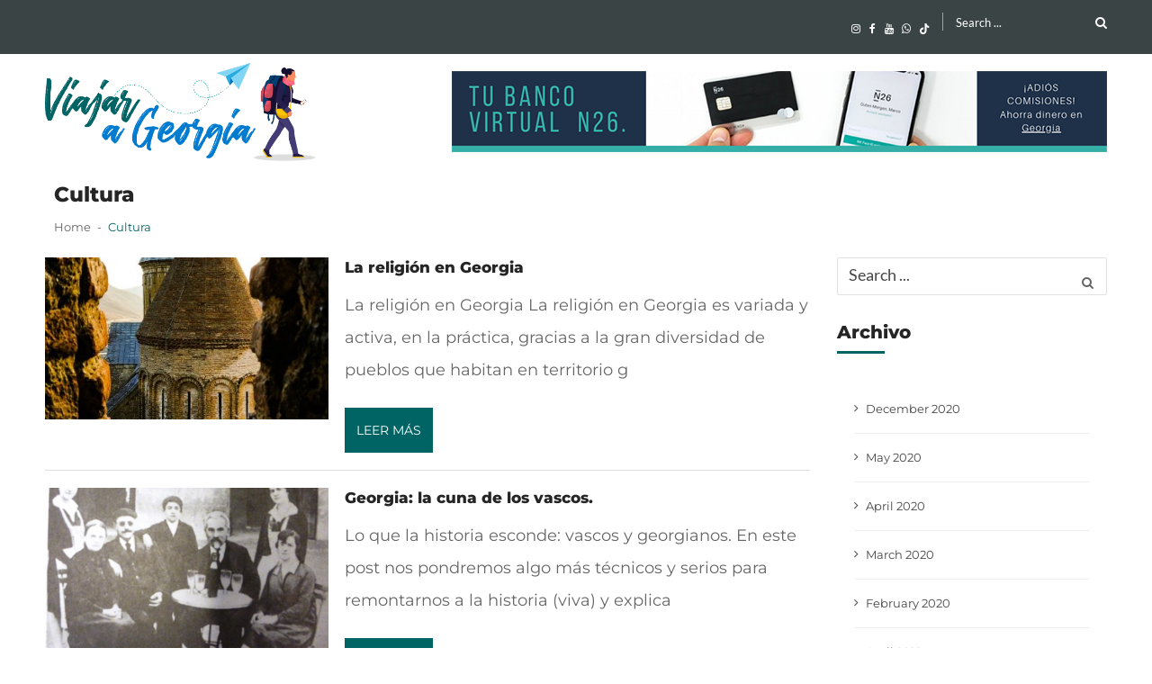

--- FILE ---
content_type: text/html; charset=UTF-8
request_url: https://viajarageorgia.com/categoria/cultura/
body_size: 21485
content:
<!doctype html><html lang="en-US" prefix="og: https://ogp.me/ns#" itemscope itemtype="http://schema.org/WebPage"><head><meta charset="UTF-8"><meta name="viewport" content="width=device-width, initial-scale=1"><link rel="profile" href="http://gmpg.org/xfn/11"><title>Cultura | Viajar a Georgia</title><meta name="robots" content="index, follow, max-snippet:-1, max-video-preview:-1, max-image-preview:large"/><link rel="canonical" href="https://viajarageorgia.com/categoria/cultura/" /><meta property="og:locale" content="en_US" /><meta property="og:type" content="article" /><meta property="og:title" content="Cultura | Viajar a Georgia" /><meta property="og:url" content="https://viajarageorgia.com/categoria/cultura/" /><meta property="og:site_name" content="Viajar a Georgia" /><meta property="article:publisher" content="https://www.facebook.com/viajargeorgia/" /><meta property="og:image" content="https://viajarageorgia.com/wp-content/uploads/2020/04/OpenGraph.png" /><meta property="og:image:secure_url" content="https://viajarageorgia.com/wp-content/uploads/2020/04/OpenGraph.png" /><meta property="og:image:width" content="1200" /><meta property="og:image:height" content="630" /><meta property="og:image:alt" content="Logo Viajar a Georgia - OpenGraph" /><meta property="og:image:type" content="image/png" /><meta name="twitter:card" content="summary_large_image" /><meta name="twitter:title" content="Cultura | Viajar a Georgia" /><meta name="twitter:image" content="https://viajarageorgia.com/wp-content/uploads/2020/04/OpenGraph.png" /><meta name="twitter:label1" content="Posts" /><meta name="twitter:data1" content="5" /> <script type="application/ld+json" class="rank-math-schema">{"@context":"https://schema.org","@graph":[{"@type":"Place","@id":"https://viajarageorgia.com/#place","address":{"@type":"PostalAddress","streetAddress":"\u10d8\u10dc\u10dd\u10d5\u10d0\u10ea\u10d8\u10d4\u10d1\u10d8\u10e1 \u10e5\u10e3\u10e9\u10d0 7, \u10dd\u10e5\u10e0\u10dd\u10e7\u10d0\u10dc\u10d0","addressLocality":"\u10d7\u10d1\u10d8\u10da\u10d8\u10e1\u10d8","addressCountry":"Georgia"}},{"@type":"LocalBusiness","@id":"https://viajarageorgia.com/#organization","name":"Viajar a Georgia","url":"http://viajarageorgia.com","sameAs":["https://www.facebook.com/viajargeorgia/"],"email":"quiero@viajarageorgia.com","address":{"@type":"PostalAddress","streetAddress":"\u10d8\u10dc\u10dd\u10d5\u10d0\u10ea\u10d8\u10d4\u10d1\u10d8\u10e1 \u10e5\u10e3\u10e9\u10d0 7, \u10dd\u10e5\u10e0\u10dd\u10e7\u10d0\u10dc\u10d0","addressLocality":"\u10d7\u10d1\u10d8\u10da\u10d8\u10e1\u10d8","addressCountry":"Georgia"},"logo":{"@type":"ImageObject","@id":"https://viajarageorgia.com/#logo","url":"http://viajarageorgia.com/wp-content/uploads/2020/04/Logo-Search.png","contentUrl":"http://viajarageorgia.com/wp-content/uploads/2020/04/Logo-Search.png","caption":"Viajar a Georgia","inLanguage":"en-US","width":"1080","height":"1080"},"location":{"@id":"https://viajarageorgia.com/#place"},"image":{"@id":"https://viajarageorgia.com/#logo"},"telephone":"+995 599 89 02 61"},{"@type":"WebSite","@id":"https://viajarageorgia.com/#website","url":"https://viajarageorgia.com","name":"Viajar a Georgia","publisher":{"@id":"https://viajarageorgia.com/#organization"},"inLanguage":"en-US"},{"@type":"CollectionPage","@id":"https://viajarageorgia.com/categoria/cultura/#webpage","url":"https://viajarageorgia.com/categoria/cultura/","name":"Cultura | Viajar a Georgia","isPartOf":{"@id":"https://viajarageorgia.com/#website"},"inLanguage":"en-US"}]}</script> <link rel='dns-prefetch' href='//www.googletagmanager.com' /><link rel='dns-prefetch' href='//code.jquery.com' /><link rel='dns-prefetch' href='//fonts.googleapis.com' /><link rel='dns-prefetch' href='//pagead2.googlesyndication.com' /><link rel="alternate" type="application/rss+xml" title="Viajar a Georgia &raquo; Feed" href="https://viajarageorgia.com/feed/" /><link rel="alternate" type="application/rss+xml" title="Viajar a Georgia &raquo; Comments Feed" href="https://viajarageorgia.com/comments/feed/" /><link rel="alternate" type="application/rss+xml" title="Viajar a Georgia &raquo; Cultura Category Feed" href="https://viajarageorgia.com/categoria/cultura/feed/" /> <script data-optimized="1" type="text/javascript">window._wpemojiSettings={"baseUrl":"https:\/\/s.w.org\/images\/core\/emoji\/14.0.0\/72x72\/","ext":".png","svgUrl":"https:\/\/s.w.org\/images\/core\/emoji\/14.0.0\/svg\/","svgExt":".svg","source":{"concatemoji":"https:\/\/viajarageorgia.com\/wp-includes\/js\/wp-emoji-release.min.js?ver=6.3.1"}};
/*! This file is auto-generated */
!function(i,n){var o,s,e;function c(e){try{var t={supportTests:e,timestamp:(new Date).valueOf()};sessionStorage.setItem(o,JSON.stringify(t))}catch(e){}}function p(e,t,n){e.clearRect(0,0,e.canvas.width,e.canvas.height),e.fillText(t,0,0);var t=new Uint32Array(e.getImageData(0,0,e.canvas.width,e.canvas.height).data),r=(e.clearRect(0,0,e.canvas.width,e.canvas.height),e.fillText(n,0,0),new Uint32Array(e.getImageData(0,0,e.canvas.width,e.canvas.height).data));return t.every(function(e,t){return e===r[t]})}function u(e,t,n){switch(t){case"flag":return n(e,"\ud83c\udff3\ufe0f\u200d\u26a7\ufe0f","\ud83c\udff3\ufe0f\u200b\u26a7\ufe0f")?!1:!n(e,"\ud83c\uddfa\ud83c\uddf3","\ud83c\uddfa\u200b\ud83c\uddf3")&&!n(e,"\ud83c\udff4\udb40\udc67\udb40\udc62\udb40\udc65\udb40\udc6e\udb40\udc67\udb40\udc7f","\ud83c\udff4\u200b\udb40\udc67\u200b\udb40\udc62\u200b\udb40\udc65\u200b\udb40\udc6e\u200b\udb40\udc67\u200b\udb40\udc7f");case"emoji":return!n(e,"\ud83e\udef1\ud83c\udffb\u200d\ud83e\udef2\ud83c\udfff","\ud83e\udef1\ud83c\udffb\u200b\ud83e\udef2\ud83c\udfff")}return!1}function f(e,t,n){var r="undefined"!=typeof WorkerGlobalScope&&self instanceof WorkerGlobalScope?new OffscreenCanvas(300,150):i.createElement("canvas"),a=r.getContext("2d",{willReadFrequently:!0}),o=(a.textBaseline="top",a.font="600 32px Arial",{});return e.forEach(function(e){o[e]=t(a,e,n)}),o}function t(e){var t=i.createElement("script");t.src=e,t.defer=!0,i.head.appendChild(t)}"undefined"!=typeof Promise&&(o="wpEmojiSettingsSupports",s=["flag","emoji"],n.supports={everything:!0,everythingExceptFlag:!0},e=new Promise(function(e){i.addEventListener("DOMContentLoaded",e,{once:!0})}),new Promise(function(t){var n=function(){try{var e=JSON.parse(sessionStorage.getItem(o));if("object"==typeof e&&"number"==typeof e.timestamp&&(new Date).valueOf()<e.timestamp+604800&&"object"==typeof e.supportTests)return e.supportTests}catch(e){}return null}();if(!n){if("undefined"!=typeof Worker&&"undefined"!=typeof OffscreenCanvas&&"undefined"!=typeof URL&&URL.createObjectURL&&"undefined"!=typeof Blob)try{var e="postMessage("+f.toString()+"("+[JSON.stringify(s),u.toString(),p.toString()].join(",")+"));",r=new Blob([e],{type:"text/javascript"}),a=new Worker(URL.createObjectURL(r),{name:"wpTestEmojiSupports"});return void(a.onmessage=function(e){c(n=e.data),a.terminate(),t(n)})}catch(e){}c(n=f(s,u,p))}t(n)}).then(function(e){for(var t in e)n.supports[t]=e[t],n.supports.everything=n.supports.everything&&n.supports[t],"flag"!==t&&(n.supports.everythingExceptFlag=n.supports.everythingExceptFlag&&n.supports[t]);n.supports.everythingExceptFlag=n.supports.everythingExceptFlag&&!n.supports.flag,n.DOMReady=!1,n.readyCallback=function(){n.DOMReady=!0}}).then(function(){return e}).then(function(){var e;n.supports.everything||(n.readyCallback(),(e=n.source||{}).concatemoji?t(e.concatemoji):e.wpemoji&&e.twemoji&&(t(e.twemoji),t(e.wpemoji)))}))}((window,document),window._wpemojiSettings)</script> <style type="text/css">img.wp-smiley,img.emoji{display:inline !important;border:none !important;box-shadow:none !important;height:1em !important;width:1em !important;margin:0 .07em !important;vertical-align:-.1em !important;background:0 0 !important;padding:0 !important}</style><link data-optimized="1" rel='stylesheet' id='wp-block-library-css' href='https://viajarageorgia.com/wp-content/litespeed/css/b4b6118d1885a2841af30dcc78b01dff.css?ver=ca002' type='text/css' media='all' /><style id='classic-theme-styles-inline-css' type='text/css'>/*! This file is auto-generated */
.wp-block-button__link{color:#fff;background-color:#32373c;border-radius:9999px;box-shadow:none;text-decoration:none;padding:calc(.667em + 2px) calc(1.333em + 2px);font-size:1.125em}.wp-block-file__button{background:#32373c;color:#fff;text-decoration:none}</style><style id='global-styles-inline-css' type='text/css'>body{--wp--preset--color--black:#000;--wp--preset--color--cyan-bluish-gray:#abb8c3;--wp--preset--color--white:#fff;--wp--preset--color--pale-pink:#f78da7;--wp--preset--color--vivid-red:#cf2e2e;--wp--preset--color--luminous-vivid-orange:#ff6900;--wp--preset--color--luminous-vivid-amber:#fcb900;--wp--preset--color--light-green-cyan:#7bdcb5;--wp--preset--color--vivid-green-cyan:#00d084;--wp--preset--color--pale-cyan-blue:#8ed1fc;--wp--preset--color--vivid-cyan-blue:#0693e3;--wp--preset--color--vivid-purple:#9b51e0;--wp--preset--gradient--vivid-cyan-blue-to-vivid-purple:linear-gradient(135deg,rgba(6,147,227,1) 0%,#9b51e0 100%);--wp--preset--gradient--light-green-cyan-to-vivid-green-cyan:linear-gradient(135deg,#7adcb4 0%,#00d082 100%);--wp--preset--gradient--luminous-vivid-amber-to-luminous-vivid-orange:linear-gradient(135deg,rgba(252,185,0,1) 0%,rgba(255,105,0,1) 100%);--wp--preset--gradient--luminous-vivid-orange-to-vivid-red:linear-gradient(135deg,rgba(255,105,0,1) 0%,#cf2e2e 100%);--wp--preset--gradient--very-light-gray-to-cyan-bluish-gray:linear-gradient(135deg,#eee 0%,#a9b8c3 100%);--wp--preset--gradient--cool-to-warm-spectrum:linear-gradient(135deg,#4aeadc 0%,#9778d1 20%,#cf2aba 40%,#ee2c82 60%,#fb6962 80%,#fef84c 100%);--wp--preset--gradient--blush-light-purple:linear-gradient(135deg,#ffceec 0%,#9896f0 100%);--wp--preset--gradient--blush-bordeaux:linear-gradient(135deg,#fecda5 0%,#fe2d2d 50%,#6b003e 100%);--wp--preset--gradient--luminous-dusk:linear-gradient(135deg,#ffcb70 0%,#c751c0 50%,#4158d0 100%);--wp--preset--gradient--pale-ocean:linear-gradient(135deg,#fff5cb 0%,#b6e3d4 50%,#33a7b5 100%);--wp--preset--gradient--electric-grass:linear-gradient(135deg,#caf880 0%,#71ce7e 100%);--wp--preset--gradient--midnight:linear-gradient(135deg,#020381 0%,#2874fc 100%);--wp--preset--font-size--small:13px;--wp--preset--font-size--medium:20px;--wp--preset--font-size--large:36px;--wp--preset--font-size--x-large:42px;--wp--preset--spacing--20:.44rem;--wp--preset--spacing--30:.67rem;--wp--preset--spacing--40:1rem;--wp--preset--spacing--50:1.5rem;--wp--preset--spacing--60:2.25rem;--wp--preset--spacing--70:3.38rem;--wp--preset--spacing--80:5.06rem;--wp--preset--shadow--natural:6px 6px 9px rgba(0,0,0,.2);--wp--preset--shadow--deep:12px 12px 50px rgba(0,0,0,.4);--wp--preset--shadow--sharp:6px 6px 0px rgba(0,0,0,.2);--wp--preset--shadow--outlined:6px 6px 0px -3px rgba(255,255,255,1),6px 6px rgba(0,0,0,1);--wp--preset--shadow--crisp:6px 6px 0px rgba(0,0,0,1)}:where(.is-layout-flex){gap:.5em}:where(.is-layout-grid){gap:.5em}body .is-layout-flow>.alignleft{float:left;margin-inline-start:0;margin-inline-end:2em}body .is-layout-flow>.alignright{float:right;margin-inline-start:2em;margin-inline-end:0}body .is-layout-flow>.aligncenter{margin-left:auto !important;margin-right:auto !important}body .is-layout-constrained>.alignleft{float:left;margin-inline-start:0;margin-inline-end:2em}body .is-layout-constrained>.alignright{float:right;margin-inline-start:2em;margin-inline-end:0}body .is-layout-constrained>.aligncenter{margin-left:auto !important;margin-right:auto !important}body .is-layout-constrained>:where(:not(.alignleft):not(.alignright):not(.alignfull)){max-width:var(--wp--style--global--content-size);margin-left:auto !important;margin-right:auto !important}body .is-layout-constrained>.alignwide{max-width:var(--wp--style--global--wide-size)}body .is-layout-flex{display:flex}body .is-layout-flex{flex-wrap:wrap;align-items:center}body .is-layout-flex>*{margin:0}body .is-layout-grid{display:grid}body .is-layout-grid>*{margin:0}:where(.wp-block-columns.is-layout-flex){gap:2em}:where(.wp-block-columns.is-layout-grid){gap:2em}:where(.wp-block-post-template.is-layout-flex){gap:1.25em}:where(.wp-block-post-template.is-layout-grid){gap:1.25em}.has-black-color{color:var(--wp--preset--color--black) !important}.has-cyan-bluish-gray-color{color:var(--wp--preset--color--cyan-bluish-gray) !important}.has-white-color{color:var(--wp--preset--color--white) !important}.has-pale-pink-color{color:var(--wp--preset--color--pale-pink) !important}.has-vivid-red-color{color:var(--wp--preset--color--vivid-red) !important}.has-luminous-vivid-orange-color{color:var(--wp--preset--color--luminous-vivid-orange) !important}.has-luminous-vivid-amber-color{color:var(--wp--preset--color--luminous-vivid-amber) !important}.has-light-green-cyan-color{color:var(--wp--preset--color--light-green-cyan) !important}.has-vivid-green-cyan-color{color:var(--wp--preset--color--vivid-green-cyan) !important}.has-pale-cyan-blue-color{color:var(--wp--preset--color--pale-cyan-blue) !important}.has-vivid-cyan-blue-color{color:var(--wp--preset--color--vivid-cyan-blue) !important}.has-vivid-purple-color{color:var(--wp--preset--color--vivid-purple) !important}.has-black-background-color{background-color:var(--wp--preset--color--black) !important}.has-cyan-bluish-gray-background-color{background-color:var(--wp--preset--color--cyan-bluish-gray) !important}.has-white-background-color{background-color:var(--wp--preset--color--white) !important}.has-pale-pink-background-color{background-color:var(--wp--preset--color--pale-pink) !important}.has-vivid-red-background-color{background-color:var(--wp--preset--color--vivid-red) !important}.has-luminous-vivid-orange-background-color{background-color:var(--wp--preset--color--luminous-vivid-orange) !important}.has-luminous-vivid-amber-background-color{background-color:var(--wp--preset--color--luminous-vivid-amber) !important}.has-light-green-cyan-background-color{background-color:var(--wp--preset--color--light-green-cyan) !important}.has-vivid-green-cyan-background-color{background-color:var(--wp--preset--color--vivid-green-cyan) !important}.has-pale-cyan-blue-background-color{background-color:var(--wp--preset--color--pale-cyan-blue) !important}.has-vivid-cyan-blue-background-color{background-color:var(--wp--preset--color--vivid-cyan-blue) !important}.has-vivid-purple-background-color{background-color:var(--wp--preset--color--vivid-purple) !important}.has-black-border-color{border-color:var(--wp--preset--color--black) !important}.has-cyan-bluish-gray-border-color{border-color:var(--wp--preset--color--cyan-bluish-gray) !important}.has-white-border-color{border-color:var(--wp--preset--color--white) !important}.has-pale-pink-border-color{border-color:var(--wp--preset--color--pale-pink) !important}.has-vivid-red-border-color{border-color:var(--wp--preset--color--vivid-red) !important}.has-luminous-vivid-orange-border-color{border-color:var(--wp--preset--color--luminous-vivid-orange) !important}.has-luminous-vivid-amber-border-color{border-color:var(--wp--preset--color--luminous-vivid-amber) !important}.has-light-green-cyan-border-color{border-color:var(--wp--preset--color--light-green-cyan) !important}.has-vivid-green-cyan-border-color{border-color:var(--wp--preset--color--vivid-green-cyan) !important}.has-pale-cyan-blue-border-color{border-color:var(--wp--preset--color--pale-cyan-blue) !important}.has-vivid-cyan-blue-border-color{border-color:var(--wp--preset--color--vivid-cyan-blue) !important}.has-vivid-purple-border-color{border-color:var(--wp--preset--color--vivid-purple) !important}.has-vivid-cyan-blue-to-vivid-purple-gradient-background{background:var(--wp--preset--gradient--vivid-cyan-blue-to-vivid-purple) !important}.has-light-green-cyan-to-vivid-green-cyan-gradient-background{background:var(--wp--preset--gradient--light-green-cyan-to-vivid-green-cyan) !important}.has-luminous-vivid-amber-to-luminous-vivid-orange-gradient-background{background:var(--wp--preset--gradient--luminous-vivid-amber-to-luminous-vivid-orange) !important}.has-luminous-vivid-orange-to-vivid-red-gradient-background{background:var(--wp--preset--gradient--luminous-vivid-orange-to-vivid-red) !important}.has-very-light-gray-to-cyan-bluish-gray-gradient-background{background:var(--wp--preset--gradient--very-light-gray-to-cyan-bluish-gray) !important}.has-cool-to-warm-spectrum-gradient-background{background:var(--wp--preset--gradient--cool-to-warm-spectrum) !important}.has-blush-light-purple-gradient-background{background:var(--wp--preset--gradient--blush-light-purple) !important}.has-blush-bordeaux-gradient-background{background:var(--wp--preset--gradient--blush-bordeaux) !important}.has-luminous-dusk-gradient-background{background:var(--wp--preset--gradient--luminous-dusk) !important}.has-pale-ocean-gradient-background{background:var(--wp--preset--gradient--pale-ocean) !important}.has-electric-grass-gradient-background{background:var(--wp--preset--gradient--electric-grass) !important}.has-midnight-gradient-background{background:var(--wp--preset--gradient--midnight) !important}.has-small-font-size{font-size:var(--wp--preset--font-size--small) !important}.has-medium-font-size{font-size:var(--wp--preset--font-size--medium) !important}.has-large-font-size{font-size:var(--wp--preset--font-size--large) !important}.has-x-large-font-size{font-size:var(--wp--preset--font-size--x-large) !important}.wp-block-navigation a:where(:not(.wp-element-button)){color:inherit}:where(.wp-block-post-template.is-layout-flex){gap:1.25em}:where(.wp-block-post-template.is-layout-grid){gap:1.25em}:where(.wp-block-columns.is-layout-flex){gap:2em}:where(.wp-block-columns.is-layout-grid){gap:2em}.wp-block-pullquote{font-size:1.5em;line-height:1.6}</style><link data-optimized="1" rel='stylesheet' id='ufb-custom-select-css-css' href='https://viajarageorgia.com/wp-content/litespeed/css/ed684d964a472476ad955b85a5383c54.css?ver=8b14f' type='text/css' media='all' /><link data-optimized="1" rel='stylesheet' id='ufb-font-css-css' href='https://viajarageorgia.com/wp-content/litespeed/css/a1239b4ad552dac33d696895861d3575.css?ver=afdec' type='text/css' media='all' /><link data-optimized="1" rel='stylesheet' id='ufb-jquery-ui-css' href='https://viajarageorgia.com/wp-content/litespeed/css/31c4aeeb7b3ef24d168bd440762fb3e3.css?ver=fb3e3' type='text/css' media='all' /><link data-optimized="1" rel='stylesheet' id='ufb-front-css-css' href='https://viajarageorgia.com/wp-content/litespeed/css/9900cb1feae4d2ba3d545bb9a9c288b3.css?ver=956a3' type='text/css' media='all' /><link data-optimized="1" rel='stylesheet' id='ufb-fileuploader-animation-css' href='https://viajarageorgia.com/wp-content/litespeed/css/acdc2a9e02a58d34cb7817dd0eec918a.css?ver=03135' type='text/css' media='all' /><link data-optimized="1" rel='stylesheet' id='ufb-fileuploader-css' href='https://viajarageorgia.com/wp-content/litespeed/css/c5a4fa148d2adf332eab084343b6a7f0.css?ver=b01cb' type='text/css' media='all' /><link data-optimized="1" rel='stylesheet' id='parente2-style-css' href='https://viajarageorgia.com/wp-content/litespeed/css/82d19c27e303d958ce68b9db403dbc2a.css?ver=20348' type='text/css' media='all' /><link data-optimized="1" rel='stylesheet' id='childe2-style-css' href='https://viajarageorgia.com/wp-content/litespeed/css/55a1f9edc34d5d1c2411ed045b9a25dd.css?ver=65e7b' type='text/css' media='all' /><link data-optimized="1" rel='stylesheet' id='vmagazine-google-fonts-css' href='https://viajarageorgia.com/wp-content/litespeed/css/3e10860ed3e5540e8ec87b586d6bc422.css?ver=bc422' type='text/css' media='all' /><link data-optimized="1" rel='stylesheet' id='scrollbar-style-css' href='https://viajarageorgia.com/wp-content/litespeed/css/819170834079fe6861219d64b1847e08.css?ver=04723' type='text/css' media='all' /><link data-optimized="1" rel='stylesheet' id='elegant-fonts-css' href='https://viajarageorgia.com/wp-content/litespeed/css/89204bc364fc4964dc5e1d8f55d0e652.css?ver=6a6a4' type='text/css' media='all' /><link data-optimized="1" rel='stylesheet' id='lightslider-style-css' href='https://viajarageorgia.com/wp-content/litespeed/css/4348d4fec1d78574b7aa4a4f56173d18.css?ver=4cdd6' type='text/css' media='all' /><link data-optimized="1" rel='stylesheet' id='font-awesome-style-css' href='https://viajarageorgia.com/wp-content/litespeed/css/73ef11df9e1d343e359d63ffc35c223a.css?ver=048ac' type='text/css' media='all' /><link data-optimized="1" rel='stylesheet' id='fontello-style-css' href='https://viajarageorgia.com/wp-content/litespeed/css/a29b2192915f6a749dd658bd9396d854.css?ver=450e7' type='text/css' media='all' /><link data-optimized="1" rel='stylesheet' id='animate-css-css' href='https://viajarageorgia.com/wp-content/litespeed/css/eda3bb15e4a3468ade777d914ad8424b.css?ver=b7799' type='text/css' media='all' /><link data-optimized="1" rel='stylesheet' id='prettyPhoto-style-css' href='https://viajarageorgia.com/wp-content/litespeed/css/04f06bbb6fa3b22d783847bc04a676c7.css?ver=25dd2' type='text/css' media='all' /><link data-optimized="1" rel='stylesheet' id='slick-style-css' href='https://viajarageorgia.com/wp-content/litespeed/css/58a9c19e03394989f4db51edc139a2e8.css?ver=323ca' type='text/css' media='all' /><link data-optimized="1" rel='stylesheet' id='slick-style1-css' href='https://viajarageorgia.com/wp-content/litespeed/css/70f22510c740b9989f298153462002a6.css?ver=7e64f' type='text/css' media='all' /><link data-optimized="1" rel='stylesheet' id='vmagazine-style-css' href='https://viajarageorgia.com/wp-content/litespeed/css/55a1f9edc34d5d1c2411ed045b9a25dd.css?ver=149e1' type='text/css' media='all' /><style id='vmagazine-style-inline-css' type='text/css'>body{font-family:Montserrat;font-weight:400;text-decoration:none;text-transform:none;font-size:18px;line-height:2;color:#666}.entry-content h1,h1{font-family:Montserrat;font-weight:700;text-decoration:none;text-transform:none;font-size:30px;line-height:1.1;color:#252525}.entry-content h2,h2{font-family:Montserrat;font-weight:700;text-decoration:none;text-transform:none;font-size:26px;line-height:1.1;color:#252525}.entry-content h3,h3,.vmagazine-rec-posts.recent-post-widget .recent-posts-content .recent-post-content a{font-family:Montserrat Alternates;font-weight:700;text-decoration:none;text-transform:none;font-size:22px;line-height:1.1;color:#252525}.entry-content h4,.widget-title,h4{font-family:Montserrat;font-weight:700;text-decoration:none;text-transform:none;font-size:20px;line-height:1.1;color:#252525}.entry-content h5,h5{font-family:Montserrat;font-weight:700;text-decoration:none;text-transform:none;font-size:18px;line-height:1.1;color:#252525}.entry-content h6,h6{font-family:Montserrat;font-weight:700;text-decoration:none;text-transform:none;font-size:16px;line-height:1.1;color:#252525}header.header-layout2 nav.main-navigation .nav-wrapper .menu-mmnu-container ul li.menu-item a,header.header-layout1 nav.main-navigation .nav-wrapper .menu-mmnu-container ul li.menu-item a,header.header-layout3 nav.main-navigation .nav-wrapper .menu-mmnu-container ul li.menu-item a,header.header-layout4 nav.main-navigation .nav-wrapper .menu-mmnu-container ul li.menu-item a{font-family:Lato;font-style:normal;font-weight:600;text-decoration:none;text-transform:uppercase;font-size:13px;color:#000}.vmagazine-loader{background-color:#fff}#loading1 #object,#loading2 .object,#loading5 .object,#loading6 .object,#loading7 .object,#loading8 .object,#loading9 .object,#loading10 .object,#loading11 .object,#loading12 .object-one,#loading12 .object-two,#loading13 .object,#loading14 .object,#loading15 .object,#loading16 .object,#loading17 .object,#loading18 .object{background-color:#006464}#loading3 .object,#loading4 .object{border-color:#006464 !important}.mob-search-form,.mobile-navigation{background-image:url(http://viajarageorgia.com/wp-content/uploads/2018/04/jaanus-jagomagi-XldYOZzDNCM-unsplash-scaled.jpg);background-position-y:center;background-position-x:center;background-attachment:scroll;background-repeat:no-repeat}.vmagazine-mobile-search-wrapper .mob-search-form .img-overlay,.vmagazine-mobile-navigation-wrapper .mobile-navigation .img-overlay{background-color:rgba(0,0,0,.66)}.site-footer.footer-three .footer-credit,footer .buttom-footer.footer_one .footer-btm-wrap{background-color:#161b1e}}.template-two .site-footer .widget-title span{background:#1f2024 !important}.vmagazine-home-wrapp,.vmagazine-container,.boxed-width .vmagazine-main-wrapper,.boxed-width header.header-layout3 .site-main-nav-wrapper.menu-fixed-triggered,.boxed-width header .vmagazine-nav-wrapper.menu-fixed-triggered,.boxed-width .vmagazine-container,.vmagazine-fullwid-slider .vmagazine-container,.vmagazine-fullwid-slider.block_layout_2 .single-post .post-content-wrapper,.vmagazine-breadcrumb-wrapper .vmagazine-bread-home,.boxed-width .vmagazine-fullwid-slider.block_layout_2 .single-post .post-content-wrapper{max-width:1200px}.template-two .widget-title span,.template-two .block-title span,.template-two .block-header .child-cat-tabs,.template-two .vmagazine-mul-cat-tabbed .block-header .multiple-child-cat-tabs,.template-two .vmagazine-block-post-slider .block-header .multiple-child-cat-tabs-post-slider,.template-two .vmagazine-slider-tab-carousel .slider-cat-tabs-carousel,.template-two .vmagazine-slider-tab-carousel .block-header h4.block-title span.title-bg,.template-two .vmagazine-related-wrapper h4.related-title span.title-bg{background:##f1f1f1!important}.vmagazine-ticker-wrapper .default-layout .vmagazine-ticker-caption span,.vmagazine-ticker-wrapper .layout-two .vmagazine-ticker-caption span,header.header-layout4 nav.main-navigation .nav-wrapper .menu-mmnu-container ul li.menu-item a:hover,a.scrollup,a.scrollup:hover,.widget .tagcloud a:hover,span.cat-links a,.entry-footer .edit-link a.post-edit-link,.template-three .widget-title:before,.template-three .block-title:before,.template-three .widget-title span,.template-three .block-title span,.widget-title:after,.block-title:after,.template-four .widget-title span,.template-four .block-title span,.template-four .vmagazine-container #primary.vmagazine-content .vmagazine-related-wrapper h4.related-title span.title-bg,.template-four .comment-respond h4.comment-reply-title span,.template-four .vmagazine-container #primary.vmagazine-content .post-review-wrapper h4.section-title span,.template-five .widget-title:before,.template-five .block-title:before,.template-five .widget-title span,.template-five .block-title span,.vmagazine-archive-layout2 .vmagazine-container main.site-main article .archive-post .entry-content a.vmagazine-archive-more,.vmagazine-archive-layout2 .vmagazine-container main.site-main article .archive-post .entry-content a.vmagazine-archive-more,.vmagazine-archive-layout2 .vmagazine-container main.site-main article .archive-post .entry-content a.vmagazine-archive-more,.vmagazine-container #primary.vmagazine-content .vmagazine-related-wrapper h4.related-title:after,.vmagazine-container #primary.vmagazine-content .post-review-wrapper .section-title:after,.vmagazine-container #primary.vmagazine-content .comment-respond .comment-reply-title:after,.vmagazine-container #primary.vmagazine-content .comment-respond .comment-form .form-submit input.submit,.widget .custom-html-widget .tnp-field-button input.tnp-button,.woocommerce-page .vmagazine-container.sidebar-shop .widget_price_filter .ui-slider .ui-slider-range,.woocommerce-page .vmagazine-container.sidebar-shop ul.products li.product .product-img-wrap a.button,.woocommerce-page .vmagazine-container.sidebar-shop ul.products li.product .onsale,.sidebar-shop .sale span.onsale,.woocommerce #respond input#submit.alt,.woocommerce a.button.alt,.woocommerce button.button.alt,.woocommerce input.button.alt,.woocommerce #respond input#submit.alt:hover,.woocommerce a.button.alt:hover,.woocommerce button.button.alt:hover,.woocommerce input.button.alt:hover,.woocommerce #respond input#submit,.woocommerce a.button,.woocommerce button.button,.woocommerce input.button,.woocommerce #respond input#submit:hover,.woocommerce a.button:hover,.woocommerce button.button:hover,.woocommerce input.button:hover,header ul.site-header-cart li span.count,header ul.site-header-cart li.cart-items .widget_shopping_cart p.woocommerce-mini-cart__buttons a.button:hover,.widget .tagcloud a:hover,.top-footer-wrap .vmagazine-container .widget.widget_tag_cloud .tagcloud a:hover,header.header-layout3 .site-main-nav-wrapper .top-right .vmagazine-search-form-primary form.search-form label:before,.vmagazine-archive-layout1 .vmagazine-container #primary article .archive-wrapper .entry-content a.vmagazine-archive-more,.vmagazine-container #primary.vmagazine-content .entry-content nav.post-navigation .nav-links a:hover:before,.vmagazine-archive-layout4 .vmagazine-container #primary article .entry-content a.vmagazine-archive-more,header.header-layout2 .logo-ad-wrapper .middle-search form.search-form:after,.ap_toggle .ap_toggle_title,.ap_tagline_box.ap-bg-box,.ap-team .member-social-group a,.horizontal .ap_tab_group .tab-title.active,.horizontal .ap_tab_group .tab-title.hover,.vertical .ap_tab_group .tab-title.active,.vertical .ap_tab_group .tab-title.hover,.template-three .vmagazine-container #primary.vmagazine-content .post-review-wrapper h4.section-title span,.template-three .vmagazine-container #primary.vmagazine-content .vmagazine-related-wrapper h4.related-title span,.template-three .vmagazine-container #primary.vmagazine-content .comment-respond h4.comment-reply-title span,.template-three .vmagazine-container #primary.vmagazine-content .post-review-wrapper h4.section-title span.title-bg,.template-three .vmagazine-container #primary.vmagazine-content .post-review-wrapper h4.section-title:before,.template-three .vmagazine-container #primary.vmagazine-content .vmagazine-related-wrapper h4.related-title:before,.template-three .vmagazine-container #primary.vmagazine-content .comment-respond h4.comment-reply-title:before,.template-three .vmagazine-container #primary.vmagazine-content .post-review-wrapper h4.section-title:before,.vmagazine-container #primary.vmagazine-content .post-password-form input[type=submit],.woocommerce .cart .button,.woocommerce .cart input.button,.dot_1,.vmagazine-grid-list.list #loading-grid .dot_1,span.view-all a:hover,.block-post-wrapper.block_layout_3 .view-all a:hover,.vmagazine-post-col.block_layout_1 span.view-all a:hover,.vmagazine-mul-cat.block-post-wrapper.layout-two .block-content-wrapper .right-posts-wrapper .view-all a:hover,.block-post-wrapper.list .gl-posts a.vm-ajax-load-more:hover,.block-post-wrapper.grid-two .gl-posts a.vm-ajax-load-more:hover,.vmagazine-cat-slider.block-post-wrapper.block_layout_1 .content-wrapper-featured-slider .lSSlideWrapper li.single-post .post-caption p span.read-more a,.template-five .vmagazine-container #primary.vmagazine-content .comment-respond .comment-reply-title span.title-bg,.template-three .vmagazine-container #primary.vmagazine-content .vmagazine-author-metabox h4.box-title span.title-bg,.template-three .vmagazine-container #primary.vmagazine-content .vmagazine-author-metabox h4.box-title:before,.vmagazine-container #primary.vmagazine-content .vmagazine-author-metabox .box-title:after,.template-five .vmagazine-container #primary.vmagazine-content .vmagazine-related-wrapper h4.related-title span.title-bg,.template-five .vmagazine-container #primary.vmagazine-content .vmagazine-author-metabox .box-title span.title-bg,.middle-search .block-loader .dot_1,.no-results.not-found form.search-form input.search-submit,.widget_vmagazine_categories_tabbed .vmagazine-tabbed-wrapper ul#vmagazine-widget-tabbed li.active a,.widget_vmagazine_categories_tabbed .vmagazine-tabbed-wrapper ul#vmagazine-widget-tabbed li a:hover,.vmagazine-container #primary .entry-content .post-tag .tags-links a,.vmagazine-cat-slider.block-post-wrapper.block_layout_1 .lSSlideWrapper .lSAction>a:hover,.related-content-wrapper a.vmagazine-related-more,.vmagazine-container #primary .post-review-wrapper .review-inner-wrap .percent-review-wrapper .percent-rating-bar-wrap div,.vmagazine-container #primary .post-review-wrapper .review-inner-wrap .points-review-wrapper .percent-rating-bar-wrap div,.vmagazine-fullwid-slider.block_layout_1 .slick-slider .post-content-wrapper h3.extra-large-font a:hover,.vmagazine-post-carousel.block_layout_2 .block-carousel .single-post:hover .post-caption h3.large-font a,.vmagazine-container #primary .comment-respond .comment-reply-title:after,.template-five .vmagazine-container #primary .vmagazine-author-metabox .box-title span.title-bg,.template-five .vmagazine-container #primary .vmagazine-related-wrapper h4.related-title span.title-bg,.template-five .vmagazine-container #primary .post-review-wrapper .section-title span.title-bg,.template-five .vmagazine-container #primary .comment-respond .comment-reply-title span.title-bg,.vmagazine-post-carousel .block-carousel button.slick-arrow:hover,.vmagazine-block-post-slider .block-content-wrapper .block-post-slider-wrapper button.slick-arrow:hover,.vmagazine-timeline-post .timeline-post-wrapper .single-post .post-date .blog-date-inner span.posted-day,.vmagazine-slider-tab-carousel .block-content-wrapper-carousel button.slick-arrow:hover,.slider-tab-wrapper .block-post-wrapper.block_layout_1 .block-content-wrapper .tab-cat-slider.slick-slider .slick-dots li button:before,.widget.widget_vmagazine_video_player .vmagazine-yt-player .vmagazine-video-holder .video-thumbs .video-controls,.vmagazine-mul-cat-tabbed .block-header .multiple-child-cat-tabs .vmagazine-tabbed-links li.active a,.vmagazine-mul-cat-tabbed .block-header .multiple-child-cat-tabs .vmagazine-tabbed-links li a:hover,.vmagazine-mul-cat.block-post-wrapper.layout-two .block-header .child-cat-tabs .vmagazine-tab-links li.active a,.vmagazine-mul-cat.block-post-wrapper.layout-two .block-header .child-cat-tabs .vmagazine-tab-links li a:hover,.vmagazine-block-post-slider .block-header .multiple-child-cat-tabs-post-slider .vmagazine-tabbed-post-slider li.active a,.vmagazine-block-post-slider .block-header .multiple-child-cat-tabs-post-slider .vmagazine-tabbed-post-slider li a:hover,.vmagazine-slider-tab-carousel .slider-cat-tabs-carousel .slider-tab-links-carousel li.active a,.vmagazine-slider-tab-carousel .slider-cat-tabs-carousel .slider-tab-links-carousel li a:hover,.vmagazine-mul-cat.layout-one .block-header .child-cat-tabs .vmagazine-tab-links li.active a,.vmagazine-mul-cat.layout-one .block-header .child-cat-tabs .vmagazine-tab-links li a:hover,.cat-style-2 .vmagazine-rec-posts.recent-post-widget .recent-posts-content .recent-post-content span a,.site-footer.footer-4 .social li a:hover,.site-footer.footer-4 .icon-title:after{background:#006464}a:hover,.vmagazine-ticker-wrapper .layout-two .ticker-tags ul li a:hover,header.header-layout2 nav.main-navigation .nav-wrapper .index-icon a:hover,header.header-layout1 nav.main-navigation .nav-wrapper .index-icon a:hover,header.header-layout3 nav.main-navigation .nav-wrapper .index-icon a:hover,header.header-layout4 nav.main-navigation .nav-wrapper .index-icon a:hover,.widget.widget_categories ul li,.widget.widget_categories ul li a:hover,footer .buttom-footer.footer_one .footer-credit .footer-social ul.social li a:hover,header.header-layout4 .logo-wrapper-section .vmagazine-container .social-icons ul.social li a:hover,header.header-layout2 nav.main-navigation .nav-wrapper .menu-mmnu-container ul li.menu-item .sub-menu li a:hover,header.header-layout1 nav.main-navigation .nav-wrapper .menu-mmnu-container ul li.menu-item .sub-menu li a:hover,header.header-layout3 nav.main-navigation .nav-wrapper .menu-mmnu-container ul li.menu-item .sub-menu li a:hover,header.header-layout4 nav.main-navigation .nav-wrapper .menu-mmnu-container ul li.menu-item .sub-menu li a:hover,header.header-layout2 nav.main-navigation .nav-wrapper .menu-mmnu-container ul li.menu-item .sub-menu.mega-sub-menu .ap-mega-menu-con-wrap .cat-con-section .menu-post-block h3 a:hover,header.header-layout1 nav.main-navigation .nav-wrapper .menu-mmnu-container ul li.menu-item .sub-menu.mega-sub-menu .ap-mega-menu-con-wrap .cat-con-section .menu-post-block h3 a:hover,header.header-layout3 nav.main-navigation .nav-wrapper .menu-mmnu-container ul li.menu-item .sub-menu.mega-sub-menu .ap-mega-menu-con-wrap .cat-con-section .menu-post-block h3 a:hover,header.header-layout4 nav.main-navigation .nav-wrapper .menu-mmnu-container ul li.menu-item .sub-menu.mega-sub-menu .ap-mega-menu-con-wrap .cat-con-section .menu-post-block h3 a:hover,.vmagazine-breadcrumb-wrapper .vmagazine-bread-home span.current,.vmagazine-container .vmagazine-sidebar .widget.widget_archive ul li,.vmagazine-container .vmagazine-sidebar .widget.widget_archive ul li a:hover,.vmagazine-container .vmagazine-sidebar .widget.widget_nav_menu .menu-main-menu-container ul li a:hover,.vmagazine-container .vmagazine-sidebar .widget.widget_rss ul li a:hover,.vmagazine-container .vmagazine-sidebar .widget.widget_recent_entries ul li a:hover,.vmagazine-container .vmagazine-sidebar .widget.widget_meta ul li a:hover,.vmagazine-container .vmagazine-sidebar .widget.widget_pages ul li a:hover,.site-footer .footer-widgets .widget_vmagazine_info .footer_info_wrap .info_wrap div span:first-of-type,.vmagazine-container #primary.vmagazine-content .entry-content nav.post-navigation .nav-links a:hover p,.vmagazine-container #primary.vmagazine-content .post-review-wrapper .review-inner-wrap .summary-wrapper .total-reivew-wrapper span.stars-count,.vmagazine-container #primary.vmagazine-content .post-review-wrapper .review-inner-wrap .stars-review-wrapper .review-featured-wrap span.stars-count span.star-value,header.header-layout1 .vmagazine-top-header .top-menu ul li a:hover,header.header-layout3 .vmagazine-top-header .top-menu ul li a:hover,header.header-layout1 .vmagazine-top-header .top-left ul.social li a:hover,header.header-layout3 .vmagazine-top-header .top-right ul.social li a:hover,header.header-layout1 nav.main-navigation .nav-wrapper .menu-mmnu-container ul li.menu-item a:hover,header.header-layout3 nav.main-navigation .nav-wrapper .menu-mmnu-container ul li.menu-item a:hover,header.header-layout2 nav.main-navigation .nav-wrapper .menu-mmnu-container ul li.menu-item .sub-menu li.menu-item.menu-item-has-children:hover:after,header.header-layout1 nav.main-navigation .nav-wrapper .menu-mmnu-container ul li.menu-item .sub-menu li.menu-item.menu-item-has-children:hover:after,header.header-layout3 nav.main-navigation .nav-wrapper .menu-mmnu-container ul li.menu-item .sub-menu li.menu-item.menu-item-has-children:hover:after,header.header-layout4 nav.main-navigation .nav-wrapper .menu-mmnu-container ul li.menu-item .sub-menu li.menu-item.menu-item-has-children:hover:after,header.header-layout2 nav.main-navigation .nav-wrapper .menu-mmnu-container ul li.menu-item .sub-menu li .menu-post-block:hover a,header.header-layout1 nav.main-navigation .nav-wrapper .menu-mmnu-container ul li.menu-item .sub-menu li .menu-post-block:hover a,header.header-layout3 nav.main-navigation .nav-wrapper .menu-mmnu-container ul li.menu-item .sub-menu li .menu-post-block:hover a,header.header-layout4 nav.main-navigation .nav-wrapper .menu-mmnu-container ul li.menu-item .sub-menu li .menu-post-block:hover a,header.header-layout2 nav.main-navigation .nav-wrapper .menu-mmnu-container ul li.menu-item:hover a,.woocommerce-page .vmagazine-container.sidebar-shop ul.products li.product:hover a.woocommerce-LoopProduct-link h2,.woocommerce-page .vmagazine-container.sidebar-shop ul.products span.price,.woocommerce-page .vmagazine-container.sidebar-shop .vmagazine-sidebar .widget_product_categories .product-categories li,.woocommerce-page .vmagazine-container.sidebar-shop .vmagazine-sidebar .widget_product_categories .product-categories li a:hover,.woocommerce-page .vmagazine-container.sidebar-shop .widget_top_rated_products ul.product_list_widget li ins span.woocommerce-Price-amount,.woocommerce-page .vmagazine-container.sidebar-shop .widget_recent_reviews ul.product_list_widget li ins span.woocommerce-Price-amount,.woocommerce-page .vmagazine-container.sidebar-shop .widget_top_rated_products ul.product_list_widget li:hover a,.woocommerce-page .vmagazine-container.sidebar-shop .widget_recent_reviews ul.product_list_widget li:hover a,.woocommerce div.product p.price,.woocommerce div.product span.price,.comment-form-rating p.stars,header ul.site-header-cart li.cart-items .widget_shopping_cart p.woocommerce-mini-cart__buttons a.button,footer .buttom-footer.footer_one .footer-btm-wrap .vmagazine-btm-ftr .footer-nav ul li a:hover,.vmagazine-container .vmagazine-sidebar .widget.widget_nav_menu ul li,.vmagazine-container .vmagazine-sidebar .widget.widget_rss ul li,.vmagazine-container .vmagazine-sidebar .widget.widget_recent_entries ul li,.vmagazine-container .vmagazine-sidebar .widget.widget_recent_comments ul li,.vmagazine-container .vmagazine-sidebar .widget.widget_meta ul li,.vmagazine-container .vmagazine-sidebar .widget.widget_pages ul li,.top-footer-wrap .vmagazine-container .widget.widget_meta ul li,.top-footer-wrap .vmagazine-container .widget.widget_pages ul li,.top-footer-wrap .vmagazine-container .widget.widget_recent_comments ul li,.top-footer-wrap .vmagazine-container .widget.widget_recent_entries ul li,.top-footer-wrap .vmagazine-container .widget.widget_rss ul li,.top-footer-wrap .vmagazine-container .widget.widget_nav_menu ul li,.top-footer-wrap .vmagazine-container .widget.widget_archive ul li,.vmagazine-container .vmagazine-sidebar .widget.widget_nav_menu ul li a:hover,.vmagazine-container .vmagazine-sidebar .widget.widget_rss ul li a:hover,.vmagazine-container .vmagazine-sidebar .widget.widget_recent_entries ul li a:hover,.vmagazine-container .vmagazine-sidebar .widget.widget_meta ul li a:hover,.vmagazine-container .vmagazine-sidebar .widget.widget_pages ul li a:hover,.top-footer-wrap .vmagazine-container .widget_pages ul li a:hover,.top-footer-wrap .vmagazine-container .widget.widget_meta ul li a:hover,.top-footer-wrap .vmagazine-container .widget.widget_pages ul li a:hover,.top-footer-wrap .vmagazine-container .widget.widget_recent_comments ul li a:hover,.top-footer-wrap .vmagazine-container .widget.widget_recent_entries ul li a:hover,.top-footer-wrap .vmagazine-container .widget.widget_rss ul li a:hover,.top-footer-wrap .vmagazine-container .widget.widget_nav_menu ul li a:hover,.top-footer-wrap .vmagazine-container .widget.widget_archive ul li a:hover,.vmagazine-archive-layout2 .vmagazine-container main.site-main article .archive-post .entry-content a.vmagazine-archive-more:hover,.vmagazine-archive-layout2 .vmagazine-container main.site-main article .archive-post .entry-content a.vmagazine-archive-more:hover,.vmagazine-archive-layout2 .vmagazine-container main.site-main article .archive-post .entry-content a.vmagazine-archive-more:hover,.vmagazine-archive-layout1 .vmagazine-container #primary article .archive-wrapper .entry-content a.vmagazine-archive-more:hover,.vmagazine-container #primary.vmagazine-content .post-password-form input[type=submit]:hover,.vmagazine-archive-layout4 .vmagazine-container #primary article .entry-content a.vmagazine-archive-more:hover,.vmagazine-container #primary .entry-content .post-tag .tags-links a:hover,.vmagazine-archive-layout2 .vmagazine-container main.site-main article .archive-post .entry-content a.vmagazine-archive-more:hover:after,.vmagazine-slider-tab-carousel .block-content-wrapper-carousel .single-post:hover .post-caption h3,.woocommerce-page .vmagazine-container.sidebar-shop .widget_top_rated_products ul.product_list_widget li:hover a,.woocommerce-page .vmagazine-container.sidebar-shop .widget_recently_viewed_products ul.product_list_widget li:hover a,.woocommerce-page .vmagazine-container.sidebar-shop .widget_products ul.product_list_widget li:hover a,.woocommerce-page .vmagazine-container.sidebar-shop .widget_recent_reviews ul.product_list_widget li:hover a,.related-content-wrapper a.vmagazine-related-more:hover,.vmagazine-block-post-slider .block-content-wrapper .block-post-slider-wrapper .slider-item-wrapper .slider-bigthumb:hover .post-captions h3.large-font a,.vmagazine-block-post-slider .block-content-wrapper .block-post-slider-wrapper .small-thumbs-wrapper .small-thumbs-inner .slider-smallthumb:hover .post-captions h3.large-font a,.vmagazine-post-carousel .block-carousel .single-post:hover .post-caption h3.large-font a,.vmea-post-block-five-inner .slick-dots li button:before,.vmagazine-rec-posts.recent-post-widget .recent-posts-content .recent-post-content a:hover,.widget .vmagazine-rec-posts.recent-post-widget .recent-posts-content .recent-post-content span a:hover{color:#006464}.lSSlideOuter .lSPager.lSpg>li:hover a,.lSSlideOuter .lSPager.lSpg>li a:hover,.lSSlideOuter .lSPager.lSpg>li.active a,.widget.widget_vmagazine_video_player .vmagazine-yt-player .vmagazine-video-holder .video-thumbs .mCS-dark.mCSB_scrollTools .mCSB_dragger .mCSB_dragger_bar{background-color:#006464}.widget .tagcloud a:hover,.vmagazine-container .vmagazine-sidebar .widget.widget_search form.search-form input.search-field:focus,.site-footer .footer-widgets .widget .tagcloud a:hover,header ul.site-header-cart li.cart-items .widget_shopping_cart p.woocommerce-mini-cart__buttons a.button,.widget .tagcloud a:hover,.top-footer-wrap .vmagazine-container .widget.widget_tag_cloud .tagcloud a:hover,.vmagazine-container #primary.vmagazine-content .entry-content nav.post-navigation .nav-links a:hover:before,.vmagazine-archive-layout2 .vmagazine-container main.site-main article .archive-post .entry-content a.vmagazine-archive-more,.vmagazine-archive-layout2 .vmagazine-container main.site-main article .archive-post .entry-content a.vmagazine-archive-more,.vmagazine-archive-layout2 .vmagazine-container main.site-main article .archive-post .entry-content a.vmagazine-archive-more,.ap_toggle,.ap_tagline_box.ap-all-border-box,.ap_tagline_box.ap-left-border-box,.vmagazine-archive-layout4 .vmagazine-container #primary article .entry-content a.vmagazine-archive-more,.vmagazine-archive-layout1 .vmagazine-container #primary article .archive-wrapper .entry-content a.vmagazine-archive-more,.vmagazine-container #primary.vmagazine-content .post-password-form input[type=submit],.vmagazine-container #primary.vmagazine-content .post-password-form input[type=submit]:hover,.vmagazine-archive-layout2 .vmagazine-container main.site-main article.sticky .archive-post,.woocommerce-info,span.view-all a:hover,.vmagazine-post-col.block_layout_1 span.view-all a:hover,header.header-layout4 .logo-wrapper-section .vmagazine-container .vmagazine-search-form-primary form.search-form input.search-field:focus,.block-post-wrapper.block_layout_3 .view-all a:hover,.vmagazine-mul-cat.block-post-wrapper.layout-two .block-content-wrapper .right-posts-wrapper .view-all a:hover,.block-post-wrapper.list .gl-posts a.vm-ajax-load-more:hover,.block-post-wrapper.grid-two .gl-posts a.vm-ajax-load-more:hover,.vmagazine-cat-slider.block-post-wrapper.block_layout_1 .content-wrapper-featured-slider .lSSlideWrapper li.single-post .post-caption p span.read-more a,.no-results.not-found form.search-form input.search-submit,.vmagazine-container #primary .entry-content .post-tag .tags-links a,.related-content-wrapper a.vmagazine-related-more,.vmea-slider-block-one .thumb-outer-wrapp .slick-slide.slick-current{border-color:#006464}.vmagazine-container .vmagazine-sidebar .widget.widget_recent_comments ul li span.comment-author-link,.vmagazine-container .vmagazine-sidebar .widget.widget_rss ul li a,.woocommerce-page .vmagazine-container.sidebar-shop .widget_recent_reviews ul.product_list_widget li .reviewer,.vmagazine-breadcrumb-wrapper .vmagazine-bread-home li.current{color:rgba(0,100,100,.6)}.vmagazine-container .vmagazine-sidebar .widget.widget_search form.search-form input.search-field:hover{border-color:rgba(0,100,100,.3)}.lSSlideOuter .lSPager.lSpg>li a{background-color:rgba(0,100,100,.3)}.template-two .widget-title:before,.template-two .block-title:before,.template-two .vmagazine-container #primary.vmagazine-content .comment-respond h4.comment-reply-title:before,.template-two .vmagazine-container #primary.vmagazine-content .vmagazine-related-wrapper h4.related-title:before,.template-two .vmagazine-container #primary.vmagazine-content .post-review-wrapper .section-title:before,.template-two .vmagazine-container #primary.vmagazine-content .vmagazine-author-metabox h4.box-title:before{background:rgba(0,100,100,.2)}.template-three .widget-title span:after,.template-three .block-title span:after,.template-three .vmagazine-container #primary.vmagazine-content .post-review-wrapper h4.section-title span:after,.template-three .vmagazine-container #primary.vmagazine-content .vmagazine-related-wrapper h4.related-title span:after,.template-three .vmagazine-container #primary.vmagazine-content .comment-respond h4.comment-reply-title span:after,.template-three .vmagazine-container #primary.vmagazine-content .post-review-wrapper h4.section-title span.title-bg:after,.template-three .vmagazine-container #primary.vmagazine-content .vmagazine-author-metabox h4.box-title span.title-bg:after,.vmagazine-ticker-wrapper .default-layout .vmagazine-ticker-caption span:before,.vmagazine-ticker-wrapper .layout-two .vmagazine-ticker-caption span:before{border-color:transparent transparent transparent #006464}.vmagazine-rec-posts.recent-post-widget .recent-posts-content .recent-post-content span a:hover{color:rgba(0,100,100,.6)}header.header-layout3 .site-main-nav-wrapper .top-right .vmagazine-search-form-primary{border-top:solid 2px #006464}.template-four .widget-title span:after,.template-four .block-title span:after,.template-four .vmagazine-container #primary.vmagazine-content .vmagazine-related-wrapper h4.related-title span.title-bg:after,.template-four .comment-respond h4.comment-reply-title span:after,.template-four .vmagazine-container #primary.vmagazine-content .post-review-wrapper h4.section-title span:after{border-color:#006464 transparent transparent}.vmagazine-post-carousel .block-carousel .slick-dots li button:before,.vmagazine-post-carousel .block-carousel li.slick-active button:before,.vmagazine-block-post-slider .block-content-wrapper .block-post-slider-wrapper .slick-dots li button:before,.vmagazine-block-post-slider .block-content-wrapper .block-post-slider-wrapper li.slick-active button:before,.vmagazine-slider-tab-carousel .block-content-wrapper-carousel .slick-dots li button:before,.vmagazine-slider-tab-carousel .block-content-wrapper-carousel .slick-dots li.slick-active button:before{background:rgba(0,100,100,.6)}.slider-tab-wrapper .block-post-wrapper.block_layout_1 .block-content-wrapper .tab-cat-slider.slick-slider .slick-active.slick-center .post-thumb .image-overlay{background:rgba(0,100,100,.4)}.vmagazine-post-carousel .block-carousel ul.slick-dots:before,.vmagazine-block-post-slider .block-content-wrapper .block-post-slider-wrapper ul.slick-dots:before,.vmagazine-block-post-slider .block-content-wrapper .block-post-slider-wrapper ul.slick-dots:after,.vmagazine-post-carousel .block-carousel ul.slick-dots:after,.vmagazine-slider-tab-carousel .block-content-wrapper-carousel ul.slick-dots:before,.vmagazine-slider-tab-carousel .block-content-wrapper-carousel ul.slick-dots:after{background:rgba(0,100,100,.4)}header.header-layout4 nav.main-navigation .nav-wrapper .menu-mmnu-container ul li.menu-item a:hover,header.header-layout1 nav.main-navigation .nav-wrapper .menu-mmnu-container ul li.menu-item a:hover,header.header-layout3 nav.main-navigation .nav-wrapper .menu-mmnu-container ul li.menu-item a:hover,header.header-layout2 nav.main-navigation .nav-wrapper .menu-mmnu-container ul li.menu-item:hover a{color:#004646}header.header-layout4 nav.main-navigation .nav-wrapper .menu-mmnu-container ul li.menu-item a:hover{background:#006464}header.header-layout1 .vmagazine-top-header,header.header-layout3 .vmagazine-top-header,header.header-layout4 .vmagazine-top-header{background:#3a4444}header.header-layout1 .vmagazine-top-header .top-left ul.social li a:hover,header.header-layout3 .vmagazine-top-header .top-right ul.social li a:hover,header.header-layout1 .vmagazine-top-header .top-menu ul li a:hover,header.header-layout3 .vmagazine-top-header .top-menu ul li a:hover{color:#d93}header.header-layout1 .vmagazine-top-header .vmagazine-search-form-primary form input.search-field,header.header-layout3 .vmagazine-top-header .vmagazine-search-form-primary form input.search-field,header.header-layout1 .vmagazine-top-header .vmagazine-search-form-primary form.search-form:after,header.header-layout3 .vmagazine-top-header .vmagazine-search-form-primary form.search-form:after{color:#fff}header.header-layout1 .vmagazine-top-header .vmagazine-search-form-primary:before{background:rgba(255,255,255,.5)}header.header-layout1 .vmagazine-top-header .vmagazine-search-form-primary form input.search-field::-moz-placeholder{color:#fff}header.header-layout1 .vmagazine-top-header .vmagazine-search-form-primary form input.search-field::placeholder{color:#fff}header.header-layout1 .vmagazine-top-header .vmagazine-search-form-primary form input.search-field::-webkit-input-placeholder{color:#fff}header.header-layout1 .vmagazine-top-header .vmagazine-search-form-primary form input.search-field::-ms-input-placeholder{color:#fff}header.header-layout3 .vmagazine-top-header .vmagazine-search-form-primary form input.search-field::-moz-placeholder{color:#fff}header.header-layout3 .vmagazine-top-header .vmagazine-search-form-primary form input.search-field::placeholder{color:#fff}header.header-layout3 .vmagazine-top-header .vmagazine-search-form-primary form input.search-field::-webkit-input-placeholder{color:#fff}header.header-layout3 .vmagazine-top-header .vmagazine-search-form-primary form input.search-field::-ms-input-placeholder{color:#fff}header.header-layout2 nav.main-navigation .nav-wrapper .menu-mmnu-container ul li.menu-item .sub-menu li a:hover,header.header-layout1 nav.main-navigation .nav-wrapper .menu-mmnu-container ul li.menu-item .sub-menu li a:hover,header.header-layout3 nav.main-navigation .nav-wrapper .menu-mmnu-container ul li.menu-item .sub-menu li a:hover,header.header-layout4 nav.main-navigation .nav-wrapper .menu-mmnu-container ul li.menu-item .sub-menu li a:hover{color:#006464}header.header-layout2 nav.main-navigation .nav-wrapper .menu-mmnu-container ul li.menu-item .sub-menu.mega-sub-menu .ap-mega-menu-cat-wrap a:hover,header.header-layout2 nav.main-navigation .nav-wrapper .menu-mmnu-container ul li.menu-item .sub-menu.mega-sub-menu .ap-mega-menu-cat-wrap a.mega-active-cat,header.header-layout1 nav.main-navigation .nav-wrapper .menu-mmnu-container ul li.menu-item .sub-menu.mega-sub-menu .ap-mega-menu-cat-wrap a:hover,header.header-layout1 nav.main-navigation .nav-wrapper .menu-mmnu-container ul li.menu-item .sub-menu.mega-sub-menu .ap-mega-menu-cat-wrap a.mega-active-cat,header.header-layout3 nav.main-navigation .nav-wrapper .menu-mmnu-container ul li.menu-item .sub-menu.mega-sub-menu .ap-mega-menu-cat-wrap a:hover,header.header-layout3 nav.main-navigation .nav-wrapper .menu-mmnu-container ul li.menu-item .sub-menu.mega-sub-menu .ap-mega-menu-cat-wrap a.mega-active-cat,header.header-layout4 nav.main-navigation .nav-wrapper .menu-mmnu-container ul li.menu-item .sub-menu.mega-sub-menu .ap-mega-menu-cat-wrap a:hover,header.header-layout4 nav.main-navigation .nav-wrapper .menu-mmnu-container ul li.menu-item .sub-menu.mega-sub-menu .ap-mega-menu-cat-wrap a.mega-active-cat{color:#fff}header.header-layout2 nav.main-navigation .nav-wrapper .menu-mmnu-container ul li.menu-item .sub-menu.mega-sub-menu .ap-mega-menu-cat-wrap a:hover,header.header-layout2 nav.main-navigation .nav-wrapper .menu-mmnu-container ul li.menu-item .sub-menu.mega-sub-menu .ap-mega-menu-cat-wrap a.mega-active-cat,header.header-layout1 nav.main-navigation .nav-wrapper .menu-mmnu-container ul li.menu-item .sub-menu.mega-sub-menu .ap-mega-menu-cat-wrap a:hover,header.header-layout1 nav.main-navigation .nav-wrapper .menu-mmnu-container ul li.menu-item .sub-menu.mega-sub-menu .ap-mega-menu-cat-wrap a.mega-active-cat,header.header-layout3 nav.main-navigation .nav-wrapper .menu-mmnu-container ul li.menu-item .sub-menu.mega-sub-menu .ap-mega-menu-cat-wrap a:hover,header.header-layout3 nav.main-navigation .nav-wrapper .menu-mmnu-container ul li.menu-item .sub-menu.mega-sub-menu .ap-mega-menu-cat-wrap a.mega-active-cat,header.header-layout4 nav.main-navigation .nav-wrapper .menu-mmnu-container ul li.menu-item .sub-menu.mega-sub-menu .ap-mega-menu-cat-wrap a:hover,header.header-layout4 nav.main-navigation .nav-wrapper .menu-mmnu-container ul li.menu-item .sub-menu.mega-sub-menu .ap-mega-menu-cat-wrap a.mega-active-cat{background:#004646}.ticker-wrapp ul li a{color:#000}.ticker-wrapp ul li a:hover{color:#006464}.block-post-wrapper.block_layout_3 .single-post .content-wrapper .small-font a:hover,.vmagazine-post-col.block_layout_1 .single-post .content-wrapper .large-font a:hover,.vmagazine-rec-posts.recent-post-widget .recent-posts-content .recent-post-content a:hover,.vmagazine-rec-posts.recent-post-widget .recent-posts-content .recent-post-content span a:hover,.vmagazine-post-col.block_layout_1 .single-post .content-wrapper .small-font a:hover,.vmagazine-featured-slider.featured-slider-wrapper .featured-posts li.f-slide .slider-caption h3.small-font a:hover,.vmagazine-mul-cat.block-post-wrapper.layout-two .block-content-wrapper .right-posts-wrapper .single-post h3.small-font a:hover,.vmagazine-mul-cat.block-post-wrapper.layout-two .block-content-wrapper .left-post-wrapper .single-post:hover .post-caption-wrapper .small-font a,.vmagazine-block-post-slider .block-content-wrapper .block-post-slider-wrapper .slider-item-wrapper .slider-bigthumb:hover .post-captions h3.large-font a,.vmagazine-block-post-slider .block-content-wrapper .block-post-slider-wrapper .small-thumbs-wrapper .small-thumbs-inner .slider-smallthumb:hover .post-captions h3.large-font a,.vmagazine-post-carousel .block-carousel .single-post:hover .post-caption h3.large-font a,h3 a:hover,h2 a:hover{color:#006464}.vmagazine-breadcrumb-wrapper .vmagazine-bread-home li.current{color:#006464}.template-two .widget-title:before,.template-two .block-title:before{background:rgba(0,100,100,.2)}.widget-title:after,.block-title:after{background:#006464}</style><link data-optimized="1" rel='stylesheet' id='vmagazine-responsive-css' href='https://viajarageorgia.com/wp-content/litespeed/css/596089dbad500f05b70957ec91cd4436.css?ver=83691' type='text/css' media='all' /><link data-optimized="1" rel='stylesheet' id='vmagazine-typhography-font-css' href='https://viajarageorgia.com/wp-content/litespeed/css/82f892e4ba4d93741949acae4d93d270.css?ver=3d270' type='text/css' media='all' /> <script data-optimized="1" type='text/javascript' src='https://viajarageorgia.com/wp-content/litespeed/js/54e4686dd336d9bdd55692e96ca60934.js?ver=27201' id='ufb-fileuploader-js'></script> <script type='text/javascript' src='https://viajarageorgia.com/wp-includes/js/jquery/jquery.min.js?ver=3.7.0' id='jquery-core-js'></script> <script data-optimized="1" type='text/javascript' src='https://viajarageorgia.com/wp-content/litespeed/js/1ca6521eaa10b5bf48162ce95e85444d.js?ver=3de6b' id='jquery-migrate-js'></script> <script data-optimized="1" type='text/javascript' src='https://viajarageorgia.com/wp-content/litespeed/js/e468ec78ace4d007253d2ebbfce33a1f.js?ver=c300b' id='ufb-custom-select-js-js'></script> <script data-optimized="1" type='text/javascript' src='https://viajarageorgia.com/wp-content/litespeed/js/f393b8a6a07e1a90030ae5e63597444f.js?ver=5c308' id='jquery-ui-core-js'></script> <script data-optimized="1" type='text/javascript' src='https://viajarageorgia.com/wp-content/litespeed/js/967cf07bc30b53f7151ce3ab9b888103.js?ver=fa811' id='jquery-ui-mouse-js'></script> <script data-optimized="1" type='text/javascript' src='https://viajarageorgia.com/wp-content/litespeed/js/ec857ff77be697ee68fbfcbde3262718.js?ver=875a8' id='jquery-ui-slider-js'></script> <script data-optimized="1" type='text/javascript' src='https://viajarageorgia.com/wp-content/litespeed/js/0e050987f8528f7e45db2becfdfde649.js?ver=92511' id='ufb-touch-ui-js'></script> <script data-optimized="1" type='text/javascript' src='https://viajarageorgia.com/wp-content/litespeed/js/e8301198ece8d32b0643e5d125cc456a.js?ver=da4ce' id='jquery-ui-datepicker-js'></script> <script data-optimized="1" id="jquery-ui-datepicker-js-after" type="text/javascript">jQuery(function(jQuery){jQuery.datepicker.setDefaults({"closeText":"Close","currentText":"Today","monthNames":["January","February","March","April","May","June","July","August","September","October","November","December"],"monthNamesShort":["Jan","Feb","Mar","Apr","May","Jun","Jul","Aug","Sep","Oct","Nov","Dec"],"nextText":"Next","prevText":"Previous","dayNames":["Sunday","Monday","Tuesday","Wednesday","Thursday","Friday","Saturday"],"dayNamesShort":["Sun","Mon","Tue","Wed","Thu","Fri","Sat"],"dayNamesMin":["S","M","T","W","T","F","S"],"dateFormat":"d MM yy","firstDay":1,"isRTL":!1})})</script> <script data-optimized="1" type='text/javascript' id='ufb-front-js-js-extra'>var frontend_js_obj={"default_error_message":"This field is required","ajax_url":"https:\/\/viajarageorgia.com\/wp-admin\/admin-ajax.php","ajax_nonce":"dd63220aa5","preview_img":"https:\/\/viajarageorgia.com\/wp-content\/plugins\/ultimate-form-builder\/images\/no-preview.png"}</script> <script data-optimized="1" type='text/javascript' src='https://viajarageorgia.com/wp-content/litespeed/js/0fb7bacacddd1d4ad1ea13873ddb2864.js?ver=7d05a' id='ufb-front-js-js'></script>  <script type='text/javascript' src='https://www.googletagmanager.com/gtag/js?id=UA-161244232-1' id='google_gtagjs-js' async></script> <script id="google_gtagjs-js-after" type="text/javascript">window.dataLayer = window.dataLayer || [];function gtag(){dataLayer.push(arguments);}
gtag('set', 'linker', {"domains":["viajarageorgia.com"]} );
gtag("js", new Date());
gtag("set", "developer_id.dZTNiMT", true);
gtag("config", "UA-161244232-1", {"anonymize_ip":true});</script> <link rel="https://api.w.org/" href="https://viajarageorgia.com/wp-json/" /><link rel="alternate" type="application/json" href="https://viajarageorgia.com/wp-json/wp/v2/categories/111" /><link rel="EditURI" type="application/rsd+xml" title="RSD" href="https://viajarageorgia.com/xmlrpc.php?rsd" /><meta name="generator" content="WordPress 6.3.1" /><meta name="generator" content="Site Kit by Google 1.108.0" /><script data-ad-client="ca-pub-5871532502880634" async src="https://pagead2.googlesyndication.com/pagead/js/adsbygoogle.js"></script> <meta name="google-adsense-platform-account" content="ca-host-pub-2644536267352236"><meta name="google-adsense-platform-domain" content="sitekit.withgoogle.com"><meta name="generator" content="Elementor 3.15.3; features: e_dom_optimization, e_optimized_assets_loading, additional_custom_breakpoints; settings: css_print_method-external, google_font-enabled, font_display-auto"><style type="text/css">.site-title,.site-description{position:absolute;clip:rect(1px,1px,1px,1px)}</style> <script async="async" src="https://pagead2.googlesyndication.com/pagead/js/adsbygoogle.js?client=ca-pub-5871532502880634&amp;host=ca-host-pub-2644536267352236" crossorigin="anonymous" type="text/javascript"></script> <link rel="icon" href="https://viajarageorgia.com/wp-content/uploads/2020/03/georgia-100x100.png" sizes="32x32" /><link rel="icon" href="https://viajarageorgia.com/wp-content/uploads/2020/03/georgia-300x300.png" sizes="192x192" /><link rel="apple-touch-icon" href="https://viajarageorgia.com/wp-content/uploads/2020/03/georgia-300x300.png" /><meta name="msapplication-TileImage" content="https://viajarageorgia.com/wp-content/uploads/2020/03/georgia-300x300.png" /><style type="text/css" id="wp-custom-css">.site-branding a img.custom-logo{max-width:300px !important}@media screen and (max-width:1200px){.vmagazine-container{flex-direction:column;align-items:center}.site-branding a img.custom-logo{margin-bottom:15px}}.middle-footer-wrap .middle-ftr-wrap{flex-basis:auto;justify-content:center;align-items:center}.middle-footer-wrap .middle-ftr-wrap .footer-logo-wrap,.middle-footer-wrap .middle-ftr-wrap .footer-desc,.middle-footer-wrap .middle-ftr-wrap .footer-social{flex-basis:auto}header.header-layout1 .vmagazine-top-header .top-menu ul li a,header.header-layout3 .vmagazine-top-header .top-menu ul li a{font-size:11px;font-weight:400}#content.site-content{background-color:#fff}body.no-sidebar .container-wrapp-inner #primary{margin-bottom:0 !important}.widget_vmagazine_post_carousel_small .lSSlideOuter{position:relative;top:10px}.widget-title:before,.block-title:before{background:0 0}.elementor-posts .elementor-post__title{margin-bottom:5px !important}.elementor-post__excerpt p{margin-bottom:5px !important}.elementor-post__excerpt p:after,.post-caption-wrapper p:after{content:"..."}.site-footer .footer-widgets .widget-title span.title-bg{text-transform:none}.vmagazine-breadcrumb .vmagazine-breadcrumb-wrapper{display:none}span.comments,span.post-view{visibility:hidden !important}#vmagazine-news-ticker li{position:relative;top:-8px}.posted-on,.single-news .date{visibility:hidden !important}.elementor-post__meta-data{visibility:hidden !important}.mobile-navigation .site-branding img{width:200px !important}.mobile-navigation .site-branding{text-align:left !important}.mobile-navigation #primary-menu li a,.mobile-navigation .social li a{color:#000 !important}.vmagazine-mobile-navigation-wrapper .mobile-navigation .nav-close span:before,.vmagazine-mobile-navigation-wrapper .mobile-navigation .nav-close span:after{border-color:#000 !important}.vmagazine-mob-outer{background-color:#3a4444 !important}.elementor-card-shadow-yes nav.elementor-pagination{margin-top:20px}.vmagazine-container #primary .entry-content p{font-size:18px !important;line-height:2 !important}.vmagazine-container #primary .entry-content .elementor-posts .elementor-post__excerpt p{font-size:16px !important;line-height:1.5 !important}.elementor-alert .elementor-alert-description{font-size:16px !important}b,strong{font-weight:600 !important}.archive-wrapper .list-left-wrap .entry-header{display:none}.elementor-star-rating__wrapper{flex-direction:column}.post-img a.thumb-zoom img,.entry-thumb a.thumb-zoom img,.post-thumb a.thumb-zoom img{height:180px;object-fit:cover}.lSSlideOuter.vertical{border-left:0 !important}#maps-tabs .elementor-tab-content{padding:10px 20px}@media (max-width:768px){#maps-tabs .elementor-tab-title{color:#fff !important}#maps-tabs .elementor-tab-content{background-color:#fff !important;padding:0 !important}}#primary.content-area{padding:0 !important}.vmagazine-nav-wrapper{border-bottom:0 !important}.vmagazine-ticker-wrapper{border-top:1px solid rgba(0,0,0,.075)}@media (max-width:767px){.elementor-921 .elementor-element.elementor-element-0ebe0a6{margin-top:0 !important}}#masthead>div.vmagazine-nav-wrapper{display:none}.elementor-edit-area-active .elementor-inner-section:first-child{margin-top:0 !important}.medallita{display:inline;padding:.2em .6em .3em;font-weight:700;line-height:1;color:#fff;text-align:center;white-space:nowrap;vertical-align:baseline;border-radius:.25em;background-color:#888}.medallita:hover,.medallita:active{background-color:#006464;color:#fff}@media (max-width:767px){.medallita{font-size:75%}}.eael-post-list-thumbnail img{height:200px;width:100%;object-fit:cover}.eael-post-list-container.layout-advanced .eael-post-list-header .post-categories a.active{background-color:#006464}.eael-post-list-header .post-categories a.active{color:#fff !important}.eael-post-list-header .post-categories a:hover{color:#006464 !important}.eael-post-list-content .eael-post-list-title:hover,.eael-post-list-content .eael-post-list-title a:hover{color:#006464 !important}.vmagazine-mobile-nav-wrapp .nav-toggle{display:none}.vmagazine-mobile-nav-wrapp .mob-search-icon span{color:#fff;font-size:18px;float:right;margin-right:10px}@media (max-width:767px){.swiper-button-prev,.swiper-button-next{display:none}}.swiper-button-prev,.swiper-button-next{margin-top:-70px}.swiper-button-prev .fa{float:left}.swiper-button-next .fa{float:right}@media screen and (max-width:800px){.elementor-element header{display:block}}</style></head><body class="archive category category-cultura category-111 wp-custom-logo vmagazineprotg group-blog cat-style-1 hover-effect-1 hfeed post-single-layout3 fullwidth_layout right-sidebar vmagazine-archive-layout1 template-one elementor-default elementor-kit-551"><a class="skip-link screen-reader-text" href="#site-navigation">Skip to navigation</a>
<a class="skip-link screen-reader-text" href="#main">Skip to content</a><div class="vmagazine-mobile-search-wrapper"><div class="mob-search-form"><div class="img-overlay"></div><div class="mob-srch-wrap"><div class="nav-close">
<span></span>
<span></span></div><div class="mob-search-wrapp"><form method="get" class="search-form" action="https://viajarageorgia.com/">
<label>
<span class="screen-reader-text">Search for:</span>
<input type="search" autocomplete="off" class="search-field" placeholder="Search ..." value="" name="s">
</label>
<input type="submit" class="search-submit" value="Search"></form><div class="search-content"></div><div class="block-loader" style="display:none;"><div class="sampleContainer"><div class="loader">
<span class="dot dot_1"></span>
<span class="dot dot_2"></span>
<span class="dot dot_3"></span>
<span class="dot dot_4"></span></div></div></div></div></div></div></div><div class="vmagazine-mobile-navigation-wrapper"><div class="mobile-navigation"><div class="img-overlay"></div><div class="vmag-opt-wrap"><div class="nav-close">
<span></span>
<span></span></div><div class="icon-wrapper"><ul class="social"><li>
<a href="https://www.instagram.com/viajarageorgia" target="_blank">
<i class="fa fa-instagram"></i>
</a></li><li>
<a href="https://fb.me/viajargeorgia" target="_blank">
<i class="fa fa-facebook"></i>
</a></li><li>
<a href="https://www.youtube.com/channel/UCCvRD4xri_Z_eRbSDtTyRpQ" target="_blank">
<i class="fa fa-youtube"></i>
</a></li><li>
<a href="https://wa.me/995599890261" target="_blank">
<i class="fa fa-whatsapp"></i>
</a></li><li>
<a href="https://www.tiktok.com/@viajarageorgia" target="_blank">
<i class="fa social-tiktok"></i>
</a></li></ul></div><div class="site-branding">
<a href="https://viajarageorgia.com/">
<img src="http://viajarageorgia.com/wp-content/uploads/2020/03/Logo-Viajar-a-Georgia@2x.png" alt="La religión en Georgia">
</a><div class="site-title-wrapper"><p class="site-title"><a href="https://viajarageorgia.com/" rel="home">Viajar a Georgia</a></p><p class="site-description">Tu guía en español sobre Georgia</p></div></div><div class="vmagazine-nav-wrapper"><div class="vmagazine-container"><nav class="main-navigation clearfix" ><div class="nav-wrapper"><div class="index-icon">
<a href="https://viajarageorgia.com/"><i class="fa fa-home"></i></a></div></div></nav></div></div></div></div></div><div class="vmagazine-main-wrapper"><div class="vmagazine-mob-outer"><div class="vmagazine-mobile-nav-wrapp"><div class="nav-toggle"><div class="toggle-wrap">
<span></span></div></div><div class="vmagazine-logo">
<a href="https://viajarageorgia.com/">
<img src="http://viajarageorgia.com/wp-content/uploads/2020/03/Logo-Viajar-a-Georgia@2x.png" alt="La religión en Georgia">
</a></div><div class="mob-search-icon">
<span>
<i class="fa fa-search" aria-hidden="true"></i>
</span></div></div></div><div class="vmagazine-header-handle"><header id="masthead" class="site-header header-layout1 logo-shown"><div class="vmagazine-top-header menu-half"><div class="vmagazine-container"><div class="top-men-wrap"><div class="top-menu"></div></div><div class="top-right"><div class="top-left"><ul class="social"><li>
<a href="https://www.instagram.com/viajarageorgia" target="_blank">
<i class="fa fa-instagram"></i>
</a></li><li>
<a href="https://fb.me/viajargeorgia" target="_blank">
<i class="fa fa-facebook"></i>
</a></li><li>
<a href="https://www.youtube.com/channel/UCCvRD4xri_Z_eRbSDtTyRpQ" target="_blank">
<i class="fa fa-youtube"></i>
</a></li><li>
<a href="https://wa.me/995599890261" target="_blank">
<i class="fa fa-whatsapp"></i>
</a></li><li>
<a href="https://www.tiktok.com/@viajarageorgia" target="_blank">
<i class="fa social-tiktok"></i>
</a></li></ul></div><div class="vmagazine-search-form-primary"><form method="get" class="search-form" action="https://viajarageorgia.com/">
<label>
<span class="screen-reader-text">Search for:</span>
<input type="search" autocomplete="off" class="search-field" placeholder="Search ..." value="" name="s">
</label>
<input type="submit" class="search-submit" value="Search"></form></div><div class="search-content"></div><div class="block-loader" style="display:none;"><div class="sampleContainer"><div class="loader">
<span class="dot dot_1"></span>
<span class="dot dot_2"></span>
<span class="dot dot_3"></span>
<span class="dot dot_4"></span></div></div></div></div></div></div><div class="logo-ad-wrapper"><div class="vmagazine-container"><div class="site-branding">
<a href="https://viajarageorgia.com/" class="custom-logo-link" rel="home"><img width="572" height="207" src="https://viajarageorgia.com/wp-content/uploads/2020/03/Logo-Viajar-a-Georgia-optimized.png" class="custom-logo" alt="Viajar a Georgia" decoding="async" srcset="https://viajarageorgia.com/wp-content/uploads/2020/03/Logo-Viajar-a-Georgia-optimized.png 572w, https://viajarageorgia.com/wp-content/uploads/2020/03/Logo-Viajar-a-Georgia-optimized-300x109.png 300w" sizes="(max-width: 572px) 100vw, 572px" /></a><div class="site-title-wrapper"><p class="site-title"><a href="https://viajarageorgia.com/" rel="home">Viajar a Georgia</a></p><p class="site-description">Tu guía en español sobre Georgia</p></div></div><div class="header-ad-wrapper"><div id="media_image-3" class="widget widget_media_image"><a href="http://viajarageorgia.com/sacar-dinero-en-georgia-sin-comisiones/"><img width="728" height="90" src="https://viajarageorgia.com/wp-content/uploads/2020/03/Banner-ViajaraGeorgia.com-_-N26-Comisiones-2-1.png" class="image wp-image-1356  attachment-full size-full" alt="" decoding="async" style="max-width: 100%; height: auto;" srcset="https://viajarageorgia.com/wp-content/uploads/2020/03/Banner-ViajaraGeorgia.com-_-N26-Comisiones-2-1.png 728w, https://viajarageorgia.com/wp-content/uploads/2020/03/Banner-ViajaraGeorgia.com-_-N26-Comisiones-2-1-300x37.png 300w" sizes="(max-width: 728px) 100vw, 728px" /></a></div></div></div></div><div class="vmagazine-nav-wrapper"><div class="vmagazine-container"><nav id="site-navigation" class="main-navigation clearfix" ><div class="nav-wrapper"><div class="index-icon">
<a href="https://viajarageorgia.com/"><i class="fa fa-home"></i></a></div></div></nav></div></div></header></div><div id="content" class="site-content"><div class="vmagazine-breadcrumb-wrapper "><div class="vmagazine-bread-home"><div class="vmagazine-bread-wrapp vmagazine-container"><div class="breadcrumb-title"><h1 class="page-title">Cultura</h1></div><div class="vmagazine-breadcrumb"><nav role="navigation" aria-label="Breadcrumbs" class="breadcrumb-trail breadcrumbs"><ul class="trail-items"><li class="trail-item trail-begin"><a href="https://viajarageorgia.com" rel="home"><span>Home</span></a></li><li class="trail-item trail-end current"><span>Cultura</span></li></ul></nav></div></div></div></div><div class="vmagazine-container container-wrapp-inner"><div id="primary" class="content-area vmagazine-content"><main id="main" class="site-main" role="main"><article id="post-1108" class="post-1108 post type-post status-publish format-standard has-post-thumbnail hentry category-religion category-cultura tag-ateismo tag-catolicismo tag-iglesia-ortodoxa-georgiana tag-otras-religiones tag-religion"><div class="archive-wrapper"><div class="entry-thumb">
<a class="thumb-zoom" href="https://viajarageorgia.com/religion/religion-en-georgia/">
<img src="https://viajarageorgia.com/wp-content/uploads/2020/03/timur-m-zIiFjkpr9Tw-unsplash-400x340.jpg" alt="Religión en Georgia: Aquí te contamos la más presente y otras también practicadas." /><div class="image-overlay"></div>
</a></div><div class="list-left-wrap"><div class="entry-header"><div class="entry-meta">
<span class="posted-on"><i class="fa fa-clock-o"></i>22 March 2020</span><span class="comments"><i class="fa fa-comments"></i>0</span></div></div><div class="post-title-wrap"><h2 class="entry-title">
<a href="https://viajarageorgia.com/religion/religion-en-georgia/">
La religión en Georgia					</a></h2></div><div class="entry-content"><p>
La religión en Georgia La religión en Georgia es variada y activa, en la práctica, gracias a la gran diversidad de pueblos que habitan en territorio g</p>
<a class="vmagazine-archive-more" href="https://viajarageorgia.com/religion/religion-en-georgia/">
Leer más				</a></div></div></div></article><article id="post-1078" class="post-1078 post type-post status-publish format-standard has-post-thumbnail hentry category-cultura category-curiosidades tag-euskera-y-georgiano tag-georgianos-y-vascos tag-idioma tag-poblacion tag-vascos-y-georgianos"><div class="archive-wrapper"><div class="entry-thumb">
<a class="thumb-zoom" href="https://viajarageorgia.com/cultura/vascosygeorgianos-historia-curiosidades/">
<img src="https://viajarageorgia.com/wp-content/uploads/2020/03/6a019103c45ca1970c01bb084eba03970d-800wi-400x340.png" alt="Vascos y georgianos: una comparación inevitable" /><div class="image-overlay"></div>
</a></div><div class="list-left-wrap"><div class="entry-header"><div class="entry-meta">
<span class="posted-on"><i class="fa fa-clock-o"></i>21 March 2020</span><span class="comments"><i class="fa fa-comments"></i>0</span></div></div><div class="post-title-wrap"><h2 class="entry-title">
<a href="https://viajarageorgia.com/cultura/vascosygeorgianos-historia-curiosidades/">
Georgia: la cuna de los vascos.					</a></h2></div><div class="entry-content"><p>
Lo que la historia esconde: vascos y georgianos. En este post nos pondremos algo más técnicos y serios para remontarnos a la historia (viva) y explica</p>
<a class="vmagazine-archive-more" href="https://viajarageorgia.com/cultura/vascosygeorgianos-historia-curiosidades/">
Leer más				</a></div></div></div></article><article id="post-847" class="post-847 post type-post status-publish format-standard has-post-thumbnail hentry category-curiosidades category-cultura tag-alfabeto-georgiano tag-aprender-georgiano tag-aprender-georgiano-online-gratis tag-georgiano-espanol"><div class="archive-wrapper"><div class="entry-thumb">
<a class="thumb-zoom" href="https://viajarageorgia.com/curiosidades/alfabeto-georgiano-aprender-georgiano-online/">
<img src="https://viajarageorgia.com/wp-content/uploads/2020/03/1411120539_georgian-script-alphabet-600x398-1-400x340.jpg" alt="" /><div class="image-overlay"></div>
</a></div><div class="list-left-wrap"><div class="entry-header"><div class="entry-meta">
<span class="posted-on"><i class="fa fa-clock-o"></i>15 March 2020</span><span class="comments"><i class="fa fa-comments"></i>0</span></div></div><div class="post-title-wrap"><h2 class="entry-title">
<a href="https://viajarageorgia.com/curiosidades/alfabeto-georgiano-aprender-georgiano-online/">
El Alfabeto Georgiano: Uno de los más bellos del mundo.					</a></h2></div><div class="entry-content"><p>
Alfabetos georgianos Son 3 los sistemas de escritura alfabéticos que se utilizan para la escritura del precioso y sonoro idioma georgiano (además de o</p>
<a class="vmagazine-archive-more" href="https://viajarageorgia.com/curiosidades/alfabeto-georgiano-aprender-georgiano-online/">
Leer más				</a></div></div></div></article><article id="post-331" class="post-331 post type-post status-publish format-standard has-post-thumbnail hentry category-curiosidades category-cultura tag-lari tag-lari-a-euro tag-lari-georgiano tag-lari-vs-euro-vs-dollar tag-moneda-georgia tag-moneda-georgia-a-euro tag-moneda-georgia-cambio tag-moneda-georgiana"><div class="archive-wrapper"><div class="entry-thumb">
<a class="thumb-zoom" href="https://viajarageorgia.com/curiosidades/lari-moneda-georgia-conversor-lari-a-euro/">
<img src="https://viajarageorgia.com/wp-content/uploads/2020/03/descarga.jpg" alt="Lari: Divisa oficial de Georgia" /><div class="image-overlay"></div>
</a></div><div class="list-left-wrap"><div class="entry-header"><div class="entry-meta">
<span class="posted-on"><i class="fa fa-clock-o"></i>8 March 2020</span><span class="comments"><i class="fa fa-comments"></i>0</span></div></div><div class="post-title-wrap"><h2 class="entry-title">
<a href="https://viajarageorgia.com/curiosidades/lari-moneda-georgia-conversor-lari-a-euro/">
El Lari: la moneda de Georgia y Conversor Lari a Euro.					</a></h2></div><div class="entry-content"><p>
Lari georgiano El lari (en georgiano&nbsp;ლარი&nbsp;) es la moneda de curso legal de la república de Georgia y su símbolo es GEL. El nombre es provini</p>
<a class="vmagazine-archive-more" href="https://viajarageorgia.com/curiosidades/lari-moneda-georgia-conversor-lari-a-euro/">
Leer más				</a></div></div></div></article><article id="post-335" class="post-335 post type-post status-publish format-standard has-post-thumbnail hentry category-curiosidades category-cultura tag-aprender-georgiano tag-aprender-georgiano-online-gratis tag-aprender-georgiano-pdf tag-georgian-to-spanish tag-georgiano-a-espanol"><div class="archive-wrapper"><div class="entry-thumb">
<a class="thumb-zoom" href="https://viajarageorgia.com/curiosidades/aprender-georgiano-online-gratis-en-5-minutos/">
<img src="https://viajarageorgia.com/wp-content/uploads/2019/04/200px-Flag_of_Georgia.svg_.png" alt="Bandera de Georgia" /><div class="image-overlay"></div>
</a></div><div class="list-left-wrap"><div class="entry-header"><div class="entry-meta">
<span class="posted-on"><i class="fa fa-clock-o"></i>8 April 2019</span><span class="comments"><i class="fa fa-comments"></i>0</span></div></div><div class="post-title-wrap"><h2 class="entry-title">
<a href="https://viajarageorgia.com/curiosidades/aprender-georgiano-online-gratis-en-5-minutos/">
Cómo aprender las palabras más importantes en georgiano en 5 minutos					</a></h2></div><div class="entry-content"><p>
¡Nos encanta veros con ganas de aprender las palabras básicas y más importantes en georgiano mientras planificáis vuestro próximo viaje a Georgia!Y</p>
<a class="vmagazine-archive-more" href="https://viajarageorgia.com/curiosidades/aprender-georgiano-online-gratis-en-5-minutos/">
Leer más				</a></div></div></div></article></main><div class="archive-bottom-wrapper"></div></div><aside id="secondary" class="widget-area vmagazine-sidebar" role="complementary"><div class="theiaStickySidebar"><div id="search-2" class="widget widget_search"><form method="get" class="search-form" action="https://viajarageorgia.com/">
<label>
<span class="screen-reader-text">Search for:</span>
<input type="search" autocomplete="off" class="search-field" placeholder="Search ..." value="" name="s">
</label>
<input type="submit" class="search-submit" value="Search"></form></div><div id="archives-2" class="widget widget_archive"><h4 class="widget-title"><span class="title-bg">Archivo</span></h4><ul><li><a href='https://viajarageorgia.com/2020/12/'>December 2020</a></li><li><a href='https://viajarageorgia.com/2020/05/'>May 2020</a></li><li><a href='https://viajarageorgia.com/2020/04/'>April 2020</a></li><li><a href='https://viajarageorgia.com/2020/03/'>March 2020</a></li><li><a href='https://viajarageorgia.com/2020/02/'>February 2020</a></li><li><a href='https://viajarageorgia.com/2019/04/'>April 2019</a></li></ul></div></div></aside></div></div><footer id="colophon" class="site-footer footer-three"><div class="buttom-footer footer_one"><div class="middle-footer-wrap"><div class="vmagazine-container"><div class="middle-ftr-wrap"><div class="footer-social"><ul class="social"><li>
<a href="https://www.instagram.com/viajarageorgia" target="_blank">
<i class="fa fa-instagram"></i>
</a></li><li>
<a href="https://fb.me/viajargeorgia" target="_blank">
<i class="fa fa-facebook"></i>
</a></li><li>
<a href="https://www.youtube.com/channel/UCCvRD4xri_Z_eRbSDtTyRpQ" target="_blank">
<i class="fa fa-youtube"></i>
</a></li><li>
<a href="https://wa.me/995599890261" target="_blank">
<i class="fa fa-whatsapp"></i>
</a></li><li>
<a href="https://www.tiktok.com/@viajarageorgia" target="_blank">
<i class="fa social-tiktok"></i>
</a></li></ul></div></div></div></div><div class="footer-btm-wrap"><div class="vmagazine-container"><div class="vmagazine-btm-ftr"><div class="footer-credit"><div class="site-info">
Viajar a Georgia © 2020</div></div><div class="footer-nav"><nav class="footer-navigation"></nav></div></div></div></div></div></footer>
<a href="#" class="scrollup">
<i class="fa fa-angle-up" aria-hidden="true"></i>
</a></div> <script data-optimized="1" type='text/javascript' src='https://viajarageorgia.com/wp-content/litespeed/js/d583de4fa258bf48c0a53921cb759312.js?ver=cc1d8' id='jquery-mCustomScrollbar-js'></script> <script data-optimized="1" type='text/javascript' src='https://viajarageorgia.com/wp-content/litespeed/js/b2b0827bb503a5bc321d393db942b064.js?ver=e5767' id='jquery-fitvids-js'></script> <script data-optimized="1" type='text/javascript' src='https://viajarageorgia.com/wp-content/litespeed/js/c1e19809533e8e3c1cc6f45fed1339b3.js?ver=01460' id='vmagazine-navigation-js'></script> <script data-optimized="1" type='text/javascript' src='https://viajarageorgia.com/wp-content/litespeed/js/a2aa3dd89b7d84af83df70edf2ca9d8e.js?ver=a57f9' id='vmagazine-skip-link-focus-fix-js'></script> <script data-optimized="1" type='text/javascript' src='https://viajarageorgia.com/wp-content/litespeed/js/217e21d5d0b8f4ba87422113d0f840d5.js?ver=f85ce' id='jquery-lightslider-js'></script> <script data-optimized="1" type='text/javascript' src='https://viajarageorgia.com/wp-content/litespeed/js/ec7c51fece894dcee6926791d2c897c1.js?ver=1903f' id='jquery-wow-js'></script> <script data-optimized="1" type='text/javascript' src='https://viajarageorgia.com/wp-content/litespeed/js/5149473f95caeee6ef837c47b3c757d4.js?ver=16b6b' id='jquery-prettyphoto-js'></script> <script data-optimized="1" type='text/javascript' src='https://viajarageorgia.com/wp-content/litespeed/js/346e312b177220c8ecf0aec0871b3572.js?ver=8123a' id='youtube-api-js'></script> <script data-optimized="1" type='text/javascript' src='https://viajarageorgia.com/wp-content/litespeed/js/6c11002ac92f1f541abb3f1735c5e7ea.js?ver=21512' id='jquery-theia-sticky-sidebar-js'></script> <script data-optimized="1" type='text/javascript' src='https://viajarageorgia.com/wp-content/litespeed/js/6c0808e12912fe0839080bb740f022ac.js?ver=30966' id='jquery-slick-js'></script> <script data-optimized="1" type='text/javascript' id='vmagazine-custom-script-js-extra'>var vmagazine_ajax_script={"mode":"enable","ajax_search":"show","ajaxurl":"https:\/\/viajarageorgia.com\/wp-admin\/admin-ajax.php","fileUrl":"https:\/\/viajarageorgia.com\/wp-content\/themes\/vmagazine","lazy":"disable","controls":"1","rtl":"false","preloader":"hide","stickyHeader":"show"}</script> <script data-optimized="1" type='text/javascript' src='https://viajarageorgia.com/wp-content/litespeed/js/a272bc1a90317a4600da91047b99536c.js?ver=87756' id='vmagazine-custom-script-js'></script> </body></html>
<!-- Page optimized by LiteSpeed Cache @2026-01-21 21:47:12 -->

<!-- Page cached by LiteSpeed Cache 5.7.0.1 on 2026-01-21 21:47:12 -->

--- FILE ---
content_type: text/html; charset=utf-8
request_url: https://www.google.com/recaptcha/api2/aframe
body_size: 269
content:
<!DOCTYPE HTML><html><head><meta http-equiv="content-type" content="text/html; charset=UTF-8"></head><body><script nonce="kBJYKS436bE2R_JWy01tIw">/** Anti-fraud and anti-abuse applications only. See google.com/recaptcha */ try{var clients={'sodar':'https://pagead2.googlesyndication.com/pagead/sodar?'};window.addEventListener("message",function(a){try{if(a.source===window.parent){var b=JSON.parse(a.data);var c=clients[b['id']];if(c){var d=document.createElement('img');d.src=c+b['params']+'&rc='+(localStorage.getItem("rc::a")?sessionStorage.getItem("rc::b"):"");window.document.body.appendChild(d);sessionStorage.setItem("rc::e",parseInt(sessionStorage.getItem("rc::e")||0)+1);localStorage.setItem("rc::h",'1769220878652');}}}catch(b){}});window.parent.postMessage("_grecaptcha_ready", "*");}catch(b){}</script></body></html>

--- FILE ---
content_type: text/css
request_url: https://viajarageorgia.com/wp-content/litespeed/css/9900cb1feae4d2ba3d545bb9a9c288b3.css?ver=956a3
body_size: 11905
content:
.ufb-form-wrapper a:hover,.ufb-form-wrapper a.focus{outline:none}.ufb-preview-title{background-color:#fff;width:200px;margin:20 auto;box-shadow:0 0 2px #222;height:70px;padding:20px 0;font-weight:700}.ufb-form-preview-wrap{width:60%;margin:50px auto;background:#fff;padding:40px}.ufb-preview-title-wrap{height:80px;text-align:center}.ufb-preview-note{text-align:center;margin-top:38px}.ufb-form-preview-wrap .ufb-form-wrapper{margin:20px auto}.ufb-form-loader{background-image:url("/wp-content/plugins/ultimate-form-builder/images/ajax-loader.gif");height:32px;width:32px;display:block;background-repeat:no-repeat;background-position:center;text-align:center;margin-bottom:-8px;margin:0 auto}.ufb-default-template .ufb-error-message{margin-top:20px;border:2px solid rgba(255,0,0,.89);color:rgba(255,0,0,.89);padding:10px;display:block;clear:both}.ufb-default-template .ufb-error{color:rgba(255,0,0,.89);margin-top:10px;text-align:right}.ufb-form-wrapper.ufb-default-template{padding:20px;box-shadow:0 0 2px;margin-top:20px;overflow:hidden}.ufb-default-template .ufb-form-field-wrap{margin-bottom:10px;padding-bottom:10px}.ufb-default-template .ufb-form-field>label{display:block;margin-bottom:5px;vertical-align:top;margin-left:15px}.ufb-default-template .ufb-form-field>label>input[type=checkbox],.ufb-form-field>label>input[type=radio]{margin-right:5px;outline:none}.ufb-default-template .ufb-form-field-wrap>label{margin-bottom:5px;display:block;font-weight:600}.ufb-default-template .ufb-form-title{text-align:center;font-size:20px;padding:10px 0;margin-bottom:40px;font-weight:700}.ufb-default-template .ufb-front-form input[type=text],.ufb-front-form input[type=email],.ufb-front-form input[type=password]{width:100%}.ufb-default-template .ufb-form-message.ufb-success-message{color:#4fa8f2;border:2px solid;padding:10px;clear:both}.ufb-default-template input.ufb-math-captcha-ans{width:23% !important}.ufb-default-template .ufb-sub-field-wrap{margin-left:10px}.ufb-default-template .ufb-sub-field-wrap label{margin-left:10px}.ufb-default-template .ufb-form-field .ufb-form-reset{border-radius:0;padding:13px 25px}.ufb-template-1 .ufb-form-reset:focus,.ufb-template-2 .ufb-form-reset:focus,.ufb-template-3 .ufb-form-reset:focus,.ufb-template-4 .ufb-form-reset:focus{background-color:transparent !important;color:#434a54 !important}.ufb-default-template input.ufb-agreement-checkbox{display:block !important}.ufb-template-1 .ufb-form-submit:focus,.ufb-template-2 .ufb-form-submit:focus,.ufb-template-3 .ufb-form-submit:focus,.ufb-template-4 .ufb-form-submit:focus{background-color:#74baf5 !important;color:#fff !important}.ufb-template-1 .ufb-number-field:focus,.ufb-template-2 .ufb-number-field:focus,.ufb-template-3 .ufb-number-field:focus,.ufb-template-4 .ufb-number-field:focus,.ufb-template-5 .ufb-number-field:focus{outline:none !important}.ufb-default-template .ufb-column-1 .ufb-form-field textarea{width:100%}.ufb-default-template .ufb-column-1 .ufb-form-field{clear:both;margin-bottom:10px}.ufb-default-template .ufb-form-field-wrap.ufb-captcha-wrap .ufb-captcha-num-wrap{margin-top:5px}.ufb-default-template .ufb-column-1 .ufb-form-field .ufb-datepicker-daterange-wrap{width:49%;float:left;margin-left:1%}.ufb-default-template .ufb-column-1 .ufb-form-field .ufb-datepicker-daterange-wrap:last-child{padding-left:10px}.ufb-default-template .ufb-column-1 .ufb-form-field .ufb-datepicker-daterange-wrap span.ufb-datepicker-daterange-label,.ufb-default-template .ufb-column-1 .ufb-form-field .ufb-datepicker-daterange-wrap input{margin-right:10px}.ufb-default-template .ufb-column-1 .ufb-form-field .ufb-date-wrap,.ufb-default-template .ufb-column-1 .ufb-form-field .ufb-time-wrap{width:auto;float:left;margin-right:10px}.ufb-default-template .ufb-column-1 .ufb-form-field .ufb-form-from-wrap,.ufb-default-template .ufb-column-1 .ufb-form-field .ufb-date-from-wrap,.ufb-default-template .ufb-column-1 .ufb-form-field .ufb-date-from-wrap .ufb-date-sub-label,.ufb-default-template .ufb-column-1 .ufb-form-field .ufb-form-from-wrap .ufb-date-sub-label{width:auto;float:left;margin-right:10px}.ufb-default-template .ufb-column-1 .ufb-form-field .ufb-ui-slider.ui-slider.ui-slider-horizontal.ui-widget.ui-widget-content.ui-corner-all{display:inline-block;width:95%}.ufb-default-template .ufb-column-1 .ufb-form-field .ufb-slider-value{margin:0 auto;text-align:center;display:inline-block;padding:2px;margin:5px;border:1px solid #ccc;height:25px;line-height:20px;width:auto;border-radius:3px}.ufb-default-template .ufb-form-field input[type=checkbox],.ufb-default-template .ufb-form-field .ufb-agreement-text{width:auto !important;float:left}.ufb-default-template .ufb-form-field input[type=checkbox]{margin-top:6px;margin-right:7px}.ufb-default-template .ufb-column-1 .ufb-form-field-wrap .ufb-form-field>input[type=checkbox]{float:left;display:inline-block !important;margin-right:5px;margin-top:7px}.ufb-default-template .ufb-column-1 .ufb-form-field-wrap .ufb-form-field .ufb-agreement-text{display:inline-block}.ufb-default-template .ufb-column-1 .ufb-sub-field-wrap>input[type=checkbox]{float:left;display:inline-block !important;margin-right:5px;margin-top:7px}.ufb-default-template .ufb-column-1 .ufb-relative{margin-left:5px}.ufb-default-template .ufb-column-1 .ufb-relative .ufb-info-icon-notes{line-height:19px}.ufb-default-template .ufb-front-form .ufb-datepicker-wrap .ufb-form-datepicker{background:#f7f7f7 url("/wp-content/plugins/ultimate-form-builder/images/date-icon.png") no-repeat scroll right 10px center/20px auto}.ufb-default-template .ufb-front-form .ufb-datepicker-daterange-wrap .ufb-form-datepicker{background:#f7f7f7 url("/wp-content/plugins/ultimate-form-builder/images/date-icon.png") no-repeat scroll right 10px center/20px auto}.ufb-default-template .ufb-front-form .ufb-form-field-wrap .ufb-choice-matrix-table{width:100%;border:none}.ufb-default-template .ufb-front-form .ufb-form-field-wrap .ufb-choice-matrix-table thead td{border-bottom:1px solid #ccc !important}.ufb-default-template .ufb-front-form .ufb-form-field-wrap .ufb-choice-matrix-table td{border-top:none;border-left:none}.ufb-default-template .ufb-front-form .ufb-form-field-wrap .ufb-choice-matrix-table tr:last-child td{border-bottom:none}.ufb-default-template .ufb-front-form .ufb-form-field-wrap .ufb-choice-matrix-table td{border-right:1px solid #ccc;border-bottom:1px solid #ccc;padding:8px;text-align:center;vertical-align:center}.ufb-default-template .ufb-front-form .ufb-form-field-wrap .ufb-choice-matrix-table td:last-child{border-right:none}.ufb-default-template .ufb-form-field .ufb-ui-slider.ui-slider.ui-slider-horizontal.ui-widget.ui-widget-content.ui-corner-all{margin-left:10px}.ufb-form-field-wrap{padding:0 15px}.ufb-front-form .ufb-form-field-wrap .ufb-form-field .ui-slider-horizontal{margin-left:10px}.ufb-captcha-num-wrap{float:left;margin-top:12px;padding-right:2px}.ufb-front-form .ufb-form-field-wrap .ufb-form-field .ufb-math-captcha-wrap .ufb-math-captcha-ans{float:left;width:auto !important}.ufb-front-form .ufb-each-step-heading{line-height:26px}.ufb-front-form .ufb-form-field-wrap label.ufb-control-label{min-height:1px;height:auto}label.ufb-agreement-checkbox-wrap-label{width:100% !important}.ui-datepicker{display:none}fieldset,label{margin:0;padding:0}body{margin:20px}h1{font-size:1.5em;margin:10px}.rating{border:none;float:left;margin:0 !important;padding:0 !important}.rating>input{display:none}.rating>label:before{margin:5px;font-size:1.25em;font-family:FontAwesome;display:inline-block;content:"\f005"}.rating>.half:before{content:"\f089";position:absolute}.rating>label{color:#ddd;float:right}.rating>input:checked~label,.rating:not(:checked)>label:hover,.rating:not(:checked)>label:hover~label{color:gold}.rating>input:checked+label:hover,.rating>input:checked~label:hover,.rating>label:hover~input:checked~label,.rating>input:checked~label:hover~label{color:#ffed85}.ufb-default-template .ufb-front-form .ufb-form-field-wrap .ufb-form-field .rating>input:checked+label:hover,.ufb-default-template .ufb-front-form .ufb-form-field-wrap .ufb-form-field .rating>input:checked~label:hover,.rating>label:hover~input:checked~label,.ufb-default-template .ufb-front-form .ufb-form-field-wrap .ufb-form-field .rating>input:checked~label:hover~label{color:gold !important}.ufb-default-template .ui-datepicker .ui-widget-header{background:gold !important}.ufb-default-template .ufb-front-form .ufb-form-field-wrap .ufb-form-field .rating>input:checked~label,.ufb-default-template .ufb-front-form .ufb-form-field-wrap .ufb-form-field .rating:not(:checked)>label:hover,.ufb-default-template .ufb-front-form .ufb-form-field-wrap .ufb-form-field .rating:not(:checked)>label:hover~label{color:gold !important}span.ufb-thumb i{width:30px;height:30px;display:inline-block;font-size:30px;margin:10px;cursor:pointer}.ufb-active-thumb>i{color:#4c4cb1}.ufb-pro-prev-holder{max-width:200px;position:relative;padding:5px;box-sizing:content-box;display:inline-block;margin-right:20px}span.ufb-pro-preview-remove{background:0 0;border:1px solid #ccc;border-radius:100%;color:#000;cursor:pointer;font-weight:700;height:20px;line-height:16px !important;padding:1px !important;position:absolute;right:-14px !important;text-align:center;top:15px !important;width:20px;font-size:14px;text-align:center}.ufb-pro-prev-holder>img{max-width:200px;border-radius:4px;border:1px solid #ccc}span.ufb-prev-name{display:block;font-size:14px;line-height:25px;font-family:arial}.ufb-step-actions-wrap{clear:both}.ufb-template-1 .ufb-step-error{color:red;border:1px solid red;padding:5px;overflow:hidden;margin-top:10px;clear:both;display:inline-block;width:100%}.ufb-form-field-wrap.ufb-captcha-wrap{display:block}.ufb-datepicker-wrap input.ufb-form-datepicker{width:50% !important}.ui-state-default:hover,.ui-state-default:focus{outline:none}.ufb-default-template .ufb-form-field-wrap.ufb-agreement-block-wrap .ufb-agreement-text{display:block;line-height:22px;overflow:auto;min-height:60px;padding-top:0 !important}.ufb-form-field-wrap.ufb-agreement-block-wrap .ufb-agreement-text{display:block;line-height:22px;overflow:auto;min-height:60px;padding-top:18px !important}.ufb-front-form .ufb-steps-heading-wrap .ufb-each-step-heading{margin-bottom:5px}.ufb-front-form .ufb-each-step-wrap .ufb-step-actions-wrap .ufb-next-step{float:right}.ufb-front-form .ufb-each-step-wrap .ufb-step-actions-wrap .ufb-back-step{float:left}.ufb-front-form .ufb-each-step-wrap .ufb-step-actions-wrap .ufb-final-step{float:right}.ufb-front-form a{border-bottom:none !important}.ufb-front-form a{box-shadow:none !important}.ufb-front-form .ufb-form-field-wrap .ufb-error{display:block;clear:both;text-align:right}.clearfix:before,.clearfix:after{content:"";display:table}.clearfix:after{clear:both}.ufb-column-1,.ufb-column-2,.ufb-column-3,.ufb-column-4,.ufb-column-5,.ufb-column-6,.ufb-column-7,.ufb-column-8,.ufb-column-9,.ufb-column-10,.ufb-column-11,.ufb-column-12{position:relative;min-height:1px;padding-right:15px;padding-left:15px;float:left;-webkit-box-sizing:border-box;-moz-box-sizing:border-box;box-sizing:border-box}.ufb-front-form .ufb-ui-slider-wrap .ufb-form-field{text-align:center}.ui-datepicker th{font-size:10px !important}table th td{border:none}.ufb-column-1{width:100%}.ufb-column-2{width:50%}.ufb-column-3{width:33.33333%}.ufb-column-4{width:25%}.ufb-column-5{width:20%}.ufb-column-6{width:16.66667%}.ufb-column-7{width:14.28571%}.ufb-column-8{width:12.5%}.ufb-column-9{width:11.11111%}.ufb-column-10{width:10%}.ufb-column-11{width:9.09091%}.ufb-column-12{width:8.33333%}.ufb-default-template .ufb-front-form .ufb-form-field-wrap .ufb-sub-label-notes{display:block;color:#464444;font-size:14px;font-style:italic}.ufb-default-template .ufb-front-form .ufb-form-field-wrap .ufb-relative{position:relative}.ufb-default-template .ufb-front-form .ufb-form-field-wrap .ufb-info-icon-notes{position:absolute;background:#74baf5;border-radius:5px;color:#fff;font-size:12px;font-style:italic;padding:2px 4px}.ufb-default-template .ufb-front-form .ufb-form-field-wrap .ufb-info-icon{background:#74baf5;color:#fff;border-radius:50%;text-align:center;font-size:10px;font-weight:700;cursor:pointer;margin-left:4px;position:relative;width:17px;height:17px;display:inline-block;padding:2px;line-height:14px;font-size:12px}.ufb-default-template .ufb-front-form .ufb-form-field-wrap .ufb-info-icon-notes{position:absolute;background:#74baf5;border-radius:5px;color:#fff;font-size:12px;font-style:italic;padding:2px 0 2px 10px;min-width:125px;top:-2px;left:25px;display:none;z-index:9999}.ufb-default-template .ufb-front-form .ufb-form-field-wrap .ufb-info-icon-notes:after{width:0;height:0;border-top:10px solid transparent;border-bottom:10px solid transparent;border-right:10px solid #74baf5;content:'';position:absolute;left:-7px;top:2px}.ufb-form-wrapper.ufb-template-1{background-color:#fff;padding:40px 30px;overflow:hidden;-webkit-box-shadow:0 3px 8px 3px rgba(0,0,0,.4);box-shadow:0 3px 8px 3px rgba(0,0,0,.4)}.ufb-template-1 .ufb-form-title{margin-bottom:40px;font-size:22px;color:#3979a9}.ufb-template-1 .ufb-form-field-wrap{margin-bottom:50px;display:block}.ufb-template-1 .ufb-front-form .ufb-form-field-wrap .qq-progress-bar{background:#74baf5;color:#fff}.ufb-template-1 .ufb-front-form .ufb-form-field-wrap .qq-upload-spinner{background:#74baf5}.ufb-template-1 .ufb-front-form .ufb-form-field-wrap .qq-upload-list li{background:#74baf5}.ufb-template-1 .ufb-front-form .ufb-form-field-wrap .ufb-form-field{display:inline-block;width:100%}.ufb-template-1 .ufb-front-form .ufb-form-field-wrap label{display:inline-block;width:135px;font-size:16px;color:#000;vertical-align:top}.ufb-template-1 .ufb-front-form .ufb-form-field-wrap .ufb-form-field input[type=text],.ufb-template-1 .ufb-front-form .ufb-form-field-wrap .ufb-form-field input[type=email],.ufb-template-1 .ufb-front-form .ufb-form-field-wrap .ufb-form-field input[type=password],.ufb-template-1 .ufb-front-form .ufb-form-field-wrap .ufb-form-field textarea,.ufb-template-1 .ufb-front-form .ufb-form-field-wrap .ufb-form-field input[type=reset]{border-radius:4px;border-color:#aab2bd;padding:4px 8px;background-color:transparent}.ufb-template-1 .ufb-front-form .ufb-form-field-wrap input[type=checkbox],.ufb-template-1 .ufb-front-form .ufb-form-field-wrap input[type=radio] button,.ufb-template-1 .ufb-front-form .ufb-form-field-wrap select,.ufb-template-1 .ufb-front-form .ufb-form-field-wrap textarea{outline:none !important}.ufb-template-1 .ufb-front-form .ufb-form-field-wrap .ufb-form-checkbox{margin-right:5px}.ufb-template-1 .ufb-front-form .ufb-form-field-wrap .ufb-math-captcha-wrap{margin-left:10px}.ufb-template-1 .ufb-form-textfield:focus{-webkit-box-shadow:0 0 1px 1px #67d5eb;box-shadow:0 0 1px 1px #67d5eb}.ufb-template-1 #your-hobbies>label{vertical-align:top !important}.ufb-template-1 .your-hobbies .ufb-form-field>label{display:block;margin-bottom:10px}.ufb-template-1 *::-moz-placeholder{color:rgba(51,51,51,.7);font-family:"Noto Sans",sans-serif;opacity:1;font-size:14px}.ufb-template-1 select.ufb-required,.ufb-template-1 .ufb-form-field select,.ufb-template-1 .ufb-form-field .ufb-number-field{border:1px solid #aab2bd;border-radius:4px;width:50%;padding:5px;font-size:14px;cursor:pointer;background:0 0}.ufb-template-1 .ufb-email-field{font-size:14px;box-shadow:none;padding:8px}.ufb-template-1 .ufb-form-field-wrap>label{margin-top:7px}.ufb-template-1 .ufb-math-captcha-wrap{display:inline-block}.ufb-template-1 .ufb-form-submit{background-color:#74baf5;border-radius:4px;font-size:15px;text-transform:none}.ufb-template-1 .ufb-form-submit:hover{background-color:#52a2e5}.ufb-template-1 .ufb-form-reset{background-color:transparent;border:1px solid #aab2bd !important;color:#434a54;font-size:15px;padding:11px 20px !important;text-transform:none}.ufb-template-1 .ufb-form-reset:hover{background-color:#52a2e5;color:#fff}.ufb-template-1 .ufb-error{color:red;font-size:13px;font-style:italic;margin-top:5px;text-align:right}.ufb-template-1 .ufb-math-captcha-ans{border:1px solid #aab2bd;border-radius:4px;height:35px;margin-top:3px;width:176px;font-size:15px}.ufb-template-1 input.ufb-form-radio{display:none}.ufb-template-1 input[type=radio]+label{background:transparent url("/wp-content/plugins/ultimate-form-builder/images/uncheck-radio.png") no-repeat scroll left center;cursor:pointer;display:block;font-size:16px;height:34px;margin-bottom:8px;padding:3px 0 0 35px;vertical-align:top}.ufb-template-1 input[type=radio]:checked+label{background:transparent url("/wp-content/plugins/ultimate-form-builder/images/checked-radio.png") no-repeat scroll left center;cursor:pointer;display:block;height:34px;margin-bottom:8px;padding:3px 0 0 35px;vertical-align:top}.ufb-template-1 .ufb-form-checkbox{display:none}.ufb-template-1 input[type=checkbox]:checked+label{background:transparent url("/wp-content/plugins/ultimate-form-builder/images/check-box-checked.png") no-repeat scroll left center;cursor:pointer;display:block;height:34px;margin-bottom:8px;padding:5px 0 0 35px;vertical-align:top}.ufb-template-1 input[type=checkbox]+label{background:transparent url("/wp-content/plugins/ultimate-form-builder/images/check-box.png") no-repeat scroll left center;cursor:pointer;display:block;height:34px;margin-bottom:8px;padding:5px 0 0 35px;vertical-align:top;font-size:16px}input.ufb-agreement-checkbox{display:none}.ufb-template-1 input[type=checkbox]:checked+.ufb-agreement-text{background:transparent url("/wp-content/plugins/ultimate-form-builder/images/check-box-checked.png") no-repeat scroll left center;cursor:pointer;display:block;height:34px;margin-bottom:8px;padding:5px 0 0 35px;vertical-align:top}.ufb-template-1 input[type=checkbox]+.ufb-agreement-text{background:transparent url("/wp-content/plugins/ultimate-form-builder/images/check-box.png") no-repeat scroll left center;cursor:pointer;display:block;height:34px;margin-bottom:8px;padding:5px 0 0 35px;vertical-align:top;font-size:15px}.ufb-template-1 .ufb-form-field .ufb-email-field{background:#f7f7f7 url("/wp-content/plugins/ultimate-form-builder/images/mail.png") no-repeat scroll right 10px center/20px auto}.ufb-template-1 .ufb-form-message.ufb-success-message{border:1px solid #aab2bd;border-radius:4px;font-size:15px;padding:5px 10px;clear:both}.ufb-template-1 .ufb-form-message.ufb-error-message{border:1px solid red;border-radius:4px;color:red;font-size:15px;padding:5px 10px;display:block;clear:both}.ufb-template-1 .sbSelector:link,.sbSelector:visited,.sbSelector:hover{color:#434a54 !important}.ufb-form-wrapper a{border:none !important}.ufb-template-1 .ufb-form-field .sbHolder{background-color:#fff;border-radius:4px;font-size:14px;width:50% !important;border:1px solid #aab2bd !important;height:35px}.ufb-template-1 .sbOptions{background-color:#fff !important;border:1px solid #aab2bd;border-radius:0 0 4px 4px;color:#000 !important;top:39px !important;width:101% !important}.ufb-template-1 .sbOptions a:link,.ufb-template-1 .sbOptions a:visited{color:#999 !important}.ufb-template-1 .sbOptions a:hover,.ufb-template-1 .sbOptions a:focus,.ufb-template-1 .sbOptions a.sbFocus{background-color:#74baf5;color:#fff !important}.ufb-template-1 .sbOptions{max-height:inherit !important}.ufb-template-1 .sbOptions li{padding:0 !important;border-bottom:1px solid #aab2bd}.ufb-template-1 .sbOptions li:last-child{border-bottom:none}.ufb-template-1 .sbToggle{background-attachment:scroll !important;background-clip:border-box !important;background-color:transparent !important;background-image:url("/wp-content/plugins/ultimate-form-builder/images/option-angle.png") !important;background-origin:padding-box !important;background-position:right 15px center;background-repeat:no-repeat !important;background-size:auto auto !important}.ufb-template-1.sbToggle:hover,.ufb-template-1 .sbToggle:focus{background-attachment:scroll !important;background-clip:border-box !important;background-color:transparent !important;background-image:url("/wp-content/plugins/ultimate-form-builder/images/option-angle.png") !important;background-origin:padding-box !important;background-position:right 15px center;background-repeat:no-repeat !important;background-size:auto auto !important;outline:none}.ufb-template-1 .ufb-front-form .ufb-form-field-wrap .ufb-form-field .ufb-sub-field-wrap label{width:auto;margin-right:5px;clear:both;display:block}.ufb-template-1 .ufb-front-form .ufb-form-field-wrap .ufb-form-field input[type=text],.ufb-template-1 .ufb-front-form .ufb-form-field-wrap .ufb-form-field input[type=email],.ufb-template-1 .ufb-front-form .ufb-form-field-wrap .ufb-form-field input[type=password],.ufb-template-1 .ufb-front-form .ufb-form-field-wrap .ufb-form-field input[type=number],.ufb-template-1 .ufb-front-form .ufb-form-field-wrap .ufb-form-field textarea{display:block;border:1px solid #aab2bd;border-radius:3px;padding:12px;width:100%}.ufb-template-1 .ufb-front-form .ufb-form-field-wrap .ufb-form-field input[type=checkbox]{margin-top:7px;margin-right:5px}.ufb-template-1 .ufb-front-form .ufb-form-field-wrap .ufb-form-field .sbHolder{height:42px}.ufb-template-1 .ufb-front-form .ufb-form-field-wrap .ufb-form-field .sbSelector{height:42px;line-height:42px}.ufb-template-1 .ufb-front-form .ufb-form-field-wrap .ufb-form-field .sbToggle{height:42px}.ufb-template-1 .ufb-front-form .ufb-form-field-wrap .ufb-form-field .ufb-datepicker-daterange-wrap{width:50%;float:left}.ufb-template-1 .ufb-front-form .ufb-form-field-wrap .ufb-form-field .ufb-datepicker-daterange-wrap input[type=text]{width:auto;width:80%;float:right}.ufb-template-1 .ufb-front-form .ufb-form-field-wrap .ufb-form-field .ufb-date-wrap{width:auto;float:left;padding-right:5px}.ufb-template-1 .ufb-front-form .ufb-form-field-wrap .ufb-form-field .ufb-datepicker-daterange-wrap .ufb-form-datepicker{background:#f7f7f7 url("/wp-content/plugins/ultimate-form-builder/images/date-icon.png") no-repeat scroll right 10px center/20px auto}.ufb-template-1 .ufb-front-form .ufb-form-field-wrap .ufb-form-field .ufb-datepicker-daterange-wrap .ufb-datepicker-daterange-label{float:left;text-align:center;width:20%;display:inline-block;line-height:42px;font-size:13px}.ufb-template-1 .ufb-front-form .ufb-form-field-wrap .ufb-form-field .ufb-date-wrap select{width:auto;padding:6px 0}.ufb-template-1 .ufb-front-form .ufb-form-field-wrap .ufb-form-field .ufb-time-wrap{width:auto;float:left;padding-left:5px}.ufb-template-1 .ufb-front-form .ufb-form-field-wrap .ufb-form-field .ufb-time-wrap select{width:auto;padding:6px 0}.ufb-template-1 .ufb-front-form .ufb-form-field-wrap .ufb-form-field .ufb-form-from-wrap{width:50%;float:left}.ufb-template-1 .ufb-front-form .ufb-form-field-wrap .ufb-form-field .ufb-date-from-wrap{width:50%;float:left}.ufb-template-1 .ufb-front-form .ufb-form-field-wrap .ufb-form-field .ufb-form-from-wrap .ufb-date-wrap{width:85%}.ufb-template-1 .ufb-front-form .ufb-form-field-wrap .ufb-form-field .ufb-date-from-wrap .ufb-date-wrap{width:85%}.ufb-template-1 .ufb-front-form .ufb-form-field-wrap .ufb-form-field .ufb-form-from-wrap .ufb-date-sub-label{float:left;font-size:13px;width:15%;display:block;line-height:34px;text-align:center}.ufb-template-1 .ufb-front-form .ufb-form-field-wrap .ufb-form-field .ufb-date-from-wrap .ufb-date-sub-label{float:left;font-size:13px;width:15%;display:block;line-height:34px;text-align:center}.ufb-template-1 .ufb-front-form .ufb-form-field-wrap .ufb-form-field .qq-uploader .qq-upload-button{background:#74baf5;text-shadow:none;padding:10px 25px;cursor:pointer}.ufb-template-1 .ufb-front-form .ufb-form-field-wrap .ufb-form-field .qq-uploader .qq-upload-button:hover{background:#4ea7f2;transition:all .3s ease}.ufb-template-1 .ufb-front-form .ufb-form-field-wrap .ufb-form-field .qq-uploader .qq-upload-button:active{background:#107dda}.ufb-template-1 .ufb-front-form .ufb-form-field-wrap .ufb-form-field .ufb-math-captcha-wrap .ufb-math-captcha-ans{padding:12px;height:auto;border-radius:2px}.ufb-template-1 .ufb-front-form .ufb-form-field-wrap .ufb-form-field input[type=checkbox],.ufb-template-1 .ufb-front-form .ufb-form-field-wrap .ufb-form-field .ufb-agreement-text{width:auto !important;float:left}.ufb-template-1 .ufb-front-form .ufb-form-field-wrap .ufb-form-field .ufb-form-submit{color:#fff;padding:11px 24px;border:1px solid #74baf5;background:#74baf5}.ufb-template-1 .ufb-front-form .ufb-form-field-wrap .ufb-form-field .ufb-form-submit:hover{background:#4ea7f2;transition:all .3s ease}.ufb-template-1 .ufb-front-form .ufb-form-field-wrap .ufb-form-field .ufb-form-submit:active{background:#107dda}.ufb-template-1 .ufb-front-form .ufb-form-field-wrap .ufb-form-field .ufb-form-reset{background:#fff;color:#555}.ufb-template-1 .ufb-front-form .ufb-form-field-wrap .ufb-form-field .ufb-form-reset:hover{background:#ebebeb;transition:all .3s ease}.ufb-template-1 .ufb-front-form .ufb-form-field-wrap .ufb-form-field .ufb-form-reset:active{background:#bfbfbf}.ufb-template-1 .ufb-front-form .ufb-form-field-wrap .ufb-form-field .ufb-thumb-value{display:none}.ufb-template-1 .ufb-front-form .ufb-form-field-wrap .ufb-form-field .ufb-active-thumb>i{color:#74baf5}.ufb-template-1 .ufb-front-form .ufb-form-field-wrap .ufb-form-field span i{color:#555}.ufb-template-1 .ufb-front-form .ufb-form-field-wrap .ufb-form-field span i:hover{color:#74baf5}.ufb-template-1 .ufb-front-form .ufb-form-field-wrap .ufb-form-field .ui-state-default{background:url("/wp-content/plugins/ultimate-form-builder/images/range-bg.png") no-repeat;border:none;border-radius:0;height:13px;top:-3px;width:22px}.ufb-template-1 .ufb-front-form .ufb-form-field-wrap .ufb-form-field .ufb-slider-value{margin:0 auto;text-align:center;display:inline-block;padding:2px;margin:5px;border:1px solid #ccc;height:25px;line-height:20px;width:auto;border-radius:3px}.ufb-template-1 .ufb-front-form .ufb-form-field-wrap .ufb-form-field .ui-widget-header{background:#74baf5}.ufb-template-1 .ufb-front-form .ufb-form-field-wrap .ufb-form-field .ui-slider-horizontal{height:10px;margin-top:16px}.ufb-template-1 .ufb-front-form .ufb-form-field-wrap .ufb-form-field .ui-widget-header{background:#74baf5}.ufb-template-1 .ufb-front-form .ufb-form-field-wrap .ufb-form-field .ufb-choice-matrix-table{width:100%;border:none}.ufb-template-1 .ufb-front-form .ufb-form-field-wrap .ufb-form-field .ufb-choice-matrix-table thead td{border-bottom:1px solid #ccc !important}.ufb-template-1 .ufb-front-form .ufb-form-field-wrap .ufb-form-field .ufb-choice-matrix-table td{border-top:none;border-left:none}.ufb-template-1 .ufb-front-form .ufb-form-field-wrap .ufb-form-field .ufb-choice-matrix-table tr:last-child td{border-bottom:none}.ufb-template-1 .ufb-front-form .ufb-form-field-wrap .ufb-form-field .ufb-choice-matrix-table td{border-right:1px solid #ccc;border-bottom:1px solid #ccc;padding:8px;text-align:center;vertical-align:center}.ufb-template-1 .ufb-front-form .ufb-form-field-wrap .ufb-form-field .ufb-choice-matrix-table td:last-child{border-right:none}.ufb-template-1 .ufb-front-form .ufb-form-field-wrap .ufb-form-field .wp-editor-wrap button:hover,.ufb-template-1 .ufb-front-form .ufb-form-field-wrap .ufb-form-field .wp-editor-wrap button:focus{background:#58adf5}.ufb-template-1 .ufb-front-form .ufb-form-field-wrap .ufb-form-field .wp-editor-wrap button:hover .mce-ico{color:#fff}.ufb-template-1 .ufb-front-form .ufb-form-field-wrap .ufb-form-field .ufb-file-preview .ufb-pro-prev-holder{border:none}.ufb-template-1 .ufb-front-form .ufb-form-field-wrap .ufb-form-field .ufb-file-preview .ufb-pro-prev-holder span.ufb-pro-preview-remove{background:0 0;border:1px solid #ccc;border-radius:100%;color:#000;cursor:pointer;font-weight:700;height:20px;line-height:18px;padding:1px !important;position:absolute;right:-14px;text-align:center;top:10px;width:20px}.ufb-template-1 .ufb-front-form .ufb-datepicker-wrap .ufb-form-datepicker{background:#f7f7f7 url("/wp-content/plugins/ultimate-form-builder/images/date-icon.png") no-repeat scroll right 10px center/20px auto}.ufb-template-1 .ufb-front-form .ufb-form-field-wrap .ufb-sub-label-notes{display:block;color:#464444;font-size:14px;font-style:italic}.ufb-template-1 .ufb-front-form .ufb-form-field-wrap .ufb-relative{position:relative}.ufb-template-1 .ufb-front-form .ufb-form-field-wrap .ufb-info-icon-notes{position:absolute;background:#74baf5;border-radius:5px;color:#fff;font-size:12px;font-style:italic;padding:2px 4px}.ufb-template-1 .ufb-front-form .ufb-form-field-wrap .ufb-info-icon{background:#74baf5;color:#fff;border-radius:50%;text-align:center;font-size:10px;font-weight:700;cursor:pointer;position:relative;width:17px;height:17px;display:inline-block;padding:2px;line-height:14px}.ufb-template-1 .ufb-front-form .ufb-form-field-wrap .ufb-info-icon-notes{position:absolute;background:#74baf5;border-radius:5px;color:#fff;font-size:12px;font-style:italic;padding:2px 0 2px 10px;min-width:125px;top:-2px;left:22px;display:none;z-index:9999}.ufb-template-1 .ufb-front-form .ufb-form-field-wrap .ufb-info-icon-notes:after{width:0;height:0;border-top:10px solid transparent;border-bottom:10px solid transparent;border-right:10px solid #74baf5;content:'';position:absolute;left:-7px;top:2px}.ufb-template-1 .ufb-front-form .ufb-form-field-wrap label{width:20%;float:left;display:inline-block;white-space:initial}.ufb-template-1 .ufb-front-form .ufb-form-field-wrap .ufb-form-field{width:75%;float:left;display:inline-block}.ufb-template-1 .ufb-front-form .ufb-form-field-wrap .ufb-relative{margin-left:5px}.ufb-template-1 .ufb-front-form .ufb-form-field-wrap .rating{float:left;margin-top:0;position:relative;display:inline-block;left:-22px}.ufb-template-1 .ufb-front-form .ufb-form-field-wrap .rating input[type=radio]+label{background:0 0;padding:3px 0 0 3px}.ufb-template-1 .ufb-front-form .ufb-form-field-wrap .rating label{float:right !important}.ufb-template-1 .ufb-front-form .ufb-form-field-wrap .rating label:before{margin-top:0}.ufb-template-1 .ufb-front-form .ufb-form-field-wrap .ufb-form-field .rating>input:checked+label:hover,.ufb-template-1 .ufb-front-form .ufb-form-field-wrap .ufb-form-field .rating>input:checked~label:hover,.rating>label:hover~input:checked~label,.ufb-template-1 .ufb-front-form .ufb-form-field-wrap .ufb-form-field .rating>input:checked~label:hover~label{color:#74baf5 !important}.ufb-template-1 .ui-datepicker .ui-widget-header{background:#74baf5 !important}.ufb-template-1 .ufb-front-form .ufb-form-field-wrap .ufb-form-field .rating>input:checked~label,.ufb-template-1 .ufb-front-form .ufb-form-field-wrap .ufb-form-field .rating:not(:checked)>label:hover,.ufb-template-1 .ufb-front-form .ufb-form-field-wrap .ufb-form-field .rating:not(:checked)>label:hover~label{color:#74baf5}.ufb-default-template .ufb-step-error{color:red;border:1px solid red;padding:5px;overflow:hidden;margin-top:10px;clear:both;display:inline-block;width:100%}.ufb-default-template .ufb-front-form .ufb-each-step-wrap .ufb-step-title{font-size:20px;margin-bottom:15px}.ufb-default-template .ufb-front-form .ufb-each-step-wrap .ufb-next-step{background:#74baf5;border:1px solid #74baf5;padding:8px 24px;font-size:15px;font-weight:400;color:#fff}.ufb-default-template .ufb-front-form .ufb-each-step-wrap .ufb-next-step:hover{background:#4ea7f2;transition:all .3s ease}.ufb-default-template .ufb-front-form .ufb-each-step-wrap .ufb-next-step:active{background:#107dda}.ufb-default-template .ufb-front-form .ufb-each-step-wrap .ufb-back-step{background:#74baf5;border:1px solid #74baf5;padding:8px 24px;font-size:15px;font-weight:400;color:#fff}.ufb-default-template .ufb-front-form .ufb-each-step-wrap .ufb-back-step:hover{background:#4ea7f2;transition:all .3s ease}.ufb-default-template .ufb-front-form .ufb-each-step-wrap .ufb-back-step:active{background:#107dda}.ufb-default-template .ufb-front-form .ufb-each-step-wrap .ufb-final-step{background:#74baf5;border:1px solid #74baf5;padding:8px 24px;font-size:15px;font-weight:400;color:#fff}.ufb-default-template .ufb-front-form .ufb-each-step-wrap .ufb-final-step:hover{background:#4ea7f2;transition:all .3s ease}.ufb-default-template .ufb-front-form .ufb-each-step-wrap .ufb-final-step:active{background:#107dda}.ufb-default-template .ufb-front-form .ufb-steps-heading-wrap{margin-bottom:40px}.ufb-default-template .ufb-front-form .ufb-steps-heading-wrap .ufb-each-step-heading{display:inline-block;margin-right:12px}.ufb-default-template .ufb-front-form .ufb-steps-heading-wrap .ufb-each-step-heading.ufb-complete-step.ufb-first-step:before{content:none}.ufb-default-template .ufb-front-form .ufb-steps-heading-wrap .ufb-each-step-heading.ufb-complete-step{color:#fff;border:2px solid #74baf5;padding:5px 15px;background:#74baf5;position:relative}.ufb-default-template .ufb-front-form .ufb-steps-heading-wrap .ufb-each-step-heading.ufb-complete-step:before{position:absolute;content:"";width:0;height:0;border-top:20px solid transparent;border-bottom:20px solid transparent;border-left:10px solid #fff;left:-2px;top:-3px;z-index:111}.ufb-default-template .ufb-front-form .ufb-steps-heading-wrap .ufb-each-step-heading.ufb-complete-step:after{position:absolute;content:"";width:0;height:0;border-top:20px solid transparent;border-bottom:20px solid transparent;border-left:10px solid #74baf5;right:-12px;top:-3px}.ufb-default-template .ufb-front-form .ufb-steps-heading-wrap .ufb-each-step-heading.ufb-incomplete-step{display:inline-block;color:#fcfcfc;border:2px solid #a4d1f6;padding:5px 15px;background:#a4d1f6;position:relative}.ufb-default-template .ufb-front-form .ufb-steps-heading-wrap .ufb-each-step-heading.ufb-incomplete-step:before{position:absolute;content:"";width:0;height:0;border-top:20px solid transparent;border-bottom:20px solid transparent;border-left:10px solid #fff;left:-2px;top:-3px;z-index:111}.ufb-default-template .ufb-front-form .ufb-steps-heading-wrap .ufb-each-step-heading.ufb-incomplete-step:after{position:absolute;content:"";width:0;height:0;border-top:20px solid transparent;border-bottom:20px solid transparent;border-left:10px solid #a4d1f6;right:-12px;top:-3px;z-index:111}.ufb-template-1 .ufb-step-error{color:red;border:1px solid red;padding:5px;overflow:hidden;margin-top:10px;clear:both;display:inline-block;width:100%}.ufb-template-1 .ufb-front-form .ufb-each-step-wrap .ufb-step-title{font-size:20px;margin-bottom:15px}.ufb-template-1 .ufb-front-form .ufb-each-step-wrap .ufb-next-step{background:#74baf5;border:1px solid #74baf5;padding:8px 24px;font-size:15px;font-weight:400;color:#fff}.ufb-template-1 .ufb-front-form .ufb-each-step-wrap .ufb-next-step:hover{background:#4ea7f2;transition:all .3s ease}.ufb-template-1 .ufb-front-form .ufb-each-step-wrap .ufb-next-step:active{background:#107dda}.ufb-template-1 .ufb-front-form .ufb-each-step-wrap .ufb-back-step{background:#74baf5;border:1px solid #74baf5;padding:8px 24px;font-size:15px;font-weight:400;color:#fff}.ufb-template-1 .ufb-front-form .ufb-each-step-wrap .ufb-back-step:hover{background:#4ea7f2;transition:all .3s ease}.ufb-template-1 .ufb-front-form .ufb-each-step-wrap .ufb-back-step:active{background:#107dda}.ufb-template-1 .ufb-front-form .ufb-each-step-wrap .ufb-final-step{background:#74baf5;border:1px solid #74baf5;padding:8px 24px;font-size:15px;font-weight:400;color:#fff}.ufb-template-1 .ufb-front-form .ufb-each-step-wrap .ufb-final-step:hover{background:#4ea7f2;transition:all .3s ease}.ufb-template-1 .ufb-front-form .ufb-each-step-wrap .ufb-final-step:active{background:#107dda}.ufb-template-1 .ufb-front-form .ufb-steps-heading-wrap{margin-bottom:40px}.ufb-template-1 .ufb-front-form .ufb-steps-heading-wrap .ufb-each-step-heading{display:inline-block;margin-right:12px}.ufb-template-1 .ufb-front-form .ufb-steps-heading-wrap .ufb-each-step-heading.ufb-complete-step.ufb-first-step:before{content:none}.ufb-template-1 .ufb-front-form .ufb-steps-heading-wrap .ufb-each-step-heading.ufb-complete-step{color:#fff;border:2px solid #74baf5;padding:5px 15px;background:#74baf5;position:relative}.ufb-template-1 .ufb-front-form .ufb-steps-heading-wrap .ufb-each-step-heading.ufb-complete-step:before{position:absolute;content:"";width:0;height:0;border-top:20px solid transparent;border-bottom:20px solid transparent;border-left:10px solid #fff;left:-2px;top:-3px;z-index:111}.ufb-template-1 .ufb-front-form .ufb-steps-heading-wrap .ufb-each-step-heading.ufb-complete-step:after{position:absolute;content:"";width:0;height:0;border-top:20px solid transparent;border-bottom:20px solid transparent;border-left:10px solid #74baf5;right:-12px;top:-3px}.ufb-template-1 .ufb-front-form .ufb-steps-heading-wrap .ufb-each-step-heading.ufb-incomplete-step{display:inline-block;color:#fcfcfc;border:2px solid #a4d1f6;padding:5px 15px;background:#a4d1f6;position:relative}.ufb-template-1 .ufb-front-form .ufb-steps-heading-wrap .ufb-each-step-heading.ufb-incomplete-step:before{position:absolute;content:"";width:0;height:0;border-top:20px solid transparent;border-bottom:20px solid transparent;border-left:10px solid #fff;left:-2px;top:-3px;z-index:111}.ufb-template-1 .ufb-front-form .ufb-steps-heading-wrap .ufb-each-step-heading.ufb-incomplete-step:after{position:absolute;content:"";width:0;height:0;border-top:20px solid transparent;border-bottom:20px solid transparent;border-left:10px solid #a4d1f6;right:-12px;top:-3px;z-index:111}.ufb-template-2 .ufb-front-form .ufb-form-field-wrap .qq-progress-bar{background:#74baf5;color:#fff}.ufb-template-2 .ufb-front-form .ufb-form-field-wrap .qq-upload-list li{background:#74baf5}.qq-upload-list li{background:#146782}.ufb-form-wrapper.ufb-template-2{background-color:#fff;padding:40px 30px;-webkit-box-shadow:0 3px 8px 3px rgba(0,0,0,.4);box-shadow:0 3px 8px 3px rgba(0,0,0,.4);overflow:hidden}.ufb-template-2 .ufb-form-title{margin-bottom:40px;font-size:22px;color:#3979a9}.ufb-template-2 .ufb-form-field-wrap{margin-bottom:50px;display:block}.ufb-template-2 .ufb-form-field-wrap>label{display:inline-block;width:135px;font-size:16px;color:#000;vertical-align:top;margin-top:7px}.ufb-template-2 .ufb-form-field{display:inline-block;width:100%}.ufb-template-2 input[type=text],.ufb-template-2 input[type=email],.ufb-template-2 input[type=url],.ufb-template-2 input[type=password],.ufb-template-2 input[type=search],.ufb-template-2 textarea{border-color:#aab2bd;background-color:transparent;padding:4px 8px}.ufb-template-2 input[type=checkbox],input[type=radio] button,select,textarea{outline:none !important}.ufb-template-2 .ufb-form-checkbox{margin-right:5px}.ufb-template-2 .ufb-form-textfield:focus{-webkit-box-shadow:0 0 1px 1px #67d5eb;box-shadow:0 0 1px 1px #67d5eb}.ufb-template-2 #your-hobbies>label{vertical-align:top !important}.ufb-template-2 .your-hobbies .ufb-form-field>label{display:block;margin-bottom:10px}.ufb-template-2 *::-moz-placeholder{color:rgba(51,51,51,.7);font-family:"Noto Sans",sans-serif;opacity:1;font-size:14px}.ufb-template-2 select.ufb-required,.ufb-template-2 .ufb-form-field select,.ufb-template-2 .ufb-form-field .ufb-number-field{border:1px solid #aab2bd;width:50%;padding:5px;font-size:14px;cursor:pointer;background:0 0}.ufb-template-2 .ufb-email-field{font-size:14px;box-shadow:none;padding:8px}.ufb-template-2 #asdfasdf>label{margin-top:7px}.ufb-template-2 .ufb-form-submit{margin-left:135px;font-size:15px;text-transform:none;background:#74baf5}.ufb-template-2 .ufb-form-submit:hover{background:#4ea7f2;transition:all .3s ease}.ufb-template-2 .ufb-form-submit:active{background:#107dda}.ufb-template-2 .ufb-form-reset{border:1px solid #aab2bd !important;border-radius:0 !important;color:#434a54;font-size:15px;padding:11px 20px !important;text-transform:none;background:#fff}.ufb-template-2 .ufb-form-reset:hover{background:#ebebeb;transition:all .3s ease}.ufb-template-2 .ufb-form-reset:active{background:#bfbfbf}.ufb-template-2 .ufb-error{color:red;font-size:13px;margin-top:5px;text-align:right;font-style:italic}.ufb-template-2 .ufb-math-captcha-ans{border:1px solid #aab2bd;margin-top:3px;width:176px;height:35px;font-size:15px}.ufb-template-2 input.ufb-form-radio{display:none}.ufb-template-2 input[type=radio]+label{background:transparent url("/wp-content/plugins/ultimate-form-builder/images/uncheck-radio.png") no-repeat scroll left center;cursor:pointer;display:block;font-size:16px;height:34px;margin-bottom:8px;padding:3px 0 0 35px;vertical-align:top}.ufb-template-2 input[type=radio]:checked+label{background:transparent url("/wp-content/plugins/ultimate-form-builder/images/checked-radio.png") no-repeat scroll left center;cursor:pointer;display:block;height:34px;margin-bottom:8px;padding:3px 0 0 35px;vertical-align:top}.ufb-template-2 .ufb-form-checkbox{display:none}.ufb-template-2 input[type=checkbox]:checked+label{background:transparent url("/wp-content/plugins/ultimate-form-builder/images/check-box-checked.png") no-repeat scroll left center;cursor:pointer;display:block;height:34px;margin-bottom:8px;padding:5px 0 0 35px;vertical-align:top}.ufb-template-2 input[type=checkbox]+label{background:transparent url("/wp-content/plugins/ultimate-form-builder/images/check-box.png") no-repeat scroll left center;cursor:pointer;display:block;height:34px;margin-bottom:8px;padding:5px 0 0 35px;vertical-align:top;font-size:16px}input.ufb-agreement-checkbox{display:none}.ufb-template-2 input[type=checkbox]:checked+.ufb-agreement-text{background:transparent url("/wp-content/plugins/ultimate-form-builder/images/check-box-checked.png") no-repeat scroll left center;cursor:pointer;display:block;height:34px;margin-bottom:8px;padding:5px 0 0 35px;vertical-align:top}.ufb-template-2 input[type=checkbox]+.ufb-agreement-text{background:transparent url("/wp-content/plugins/ultimate-form-builder/images/check-box.png") no-repeat scroll left center;cursor:pointer;display:block;height:34px;margin-bottom:8px;padding:5px 0 0 35px;vertical-align:top;font-size:15px}.ufb-template-2 .ufb-email-field{background:#f7f7f7 url("/wp-content/plugins/ultimate-form-builder/images/mail.png") no-repeat scroll right 10px center/20px auto}.ufb-template-2 .ufb-form-message.ufb-success-message{border:1px solid #aab2bd;font-size:15px;padding:5px 10px;clear:both}.ufb-template-2 .ufb-form-message.ufb-error-message{border:1px solid red;color:red;font-size:15px;padding:5px 10px;display:block;overflow:hidden}.ufb-template-2 .sbSelector:link,.sbSelector:visited,.sbSelector:hover{color:#434a54 !important}.ufb-form-wrapper a{border:none !important}.ufb-form-wrapper a{border-bottom:none !important}.ufb-template-2 .ufb-form-field .sbHolder{background-color:#fff;font-size:14px;width:50% !important;border:1px solid #aab2bd !important;height:35px}.ufb-template-2 .sbOptions{background-color:#fff !important;border:1px solid #aab2bd;color:#000 !important;width:101% !important}.ufb-template-2 .sbOptions a:link,.ufb-template-2 .sbOptions a:visited{color:#999 !important}.ufb-template-2 .sbOptions a:hover,.ufb-template-2 .sbOptions a:focus,.ufb-template-2 .sbOptions a.sbFocus{background-color:#74baf5;color:#fff !important}.ufb-template-2 .sbOptions{max-height:inherit !important}.ufb-template-2 .sbOptions li{padding:0 !important;border-bottom:1px solid #aab2bd}.ufb-template-2 .sbOptions li:last-child{border-bottom:none}.ufb-template-2 .sbToggle{background-attachment:scroll !important;background-clip:border-box !important;background-color:transparent !important;background-image:url("/wp-content/plugins/ultimate-form-builder/images/option-angle.png") !important;background-origin:padding-box !important;background-position:right 15px center;background-repeat:no-repeat !important;background-size:auto auto !important}.ufb-template-2.sbToggle:hover,.ufb-template-2 .sbToggle:focus{background-attachment:scroll !important;background-clip:border-box !important;background-color:transparent !important;background-image:url("/wp-content/plugins/ultimate-form-builder/images/option-angle.png") !important;background-origin:padding-box !important;background-position:right 15px center;background-repeat:no-repeat !important;background-size:auto auto !important;outline:none}.ufb-template-2 .ufb-front-form .ufb-form-field-wrap .ufb-sub-label-notes{display:block;color:#464444;font-size:14px;font-style:italic}.ufb-template-2 .ufb-front-form .ufb-form-field-wrap .ufb-relative{position:relative}.ufb-template-2 .ufb-front-form .ufb-form-field-wrap .ufb-info-icon-notes{position:absolute;background:#74baf5;border-radius:5px;color:#fff;font-size:12px;font-style:italic;padding:2px 4px}.ufb-template-2 .ufb-front-form .ufb-form-field-wrap .ufb-info-icon{background:#74baf5;color:#fff;border-radius:50%;text-align:center;font-size:10px;font-weight:700;cursor:pointer;position:relative;width:17px;height:17px;display:inline-block;line-height:18px}.ufb-template-2 .ufb-front-form .ufb-form-field-wrap .ufb-info-icon-notes{position:absolute;background:#74baf5;border-radius:5px;color:#fff;font-size:12px;font-style:italic;padding:2px 0 2px 10px;min-width:125px;top:-2px;left:22px;display:none;z-index:9999}.ufb-template-2 .ufb-front-form .ufb-form-field-wrap .ufb-info-icon-notes:after{width:0;height:0;border-top:10px solid transparent;border-bottom:10px solid transparent;border-right:10px solid #74baf5;content:'';position:absolute;left:-7px;top:2px}.ufb-template-2 .ufb-front-form .ufb-form-field-wrap label{width:20%;float:left;display:inline-block;text-overflow:ellipsis;white-space:initial}.ufb-template-2 .ufb-front-form .ufb-form-field-wrap .ufb-form-field{width:75%;float:left;display:inline-block}.ufb-template-2 .ufb-front-form .ufb-form-field-wrap .ufb-form-field input[type=text],.ufb-template-2 .ufb-front-form .ufb-form-field-wrap .ufb-form-field input[type=email],.ufb-template-2 .ufb-front-form .ufb-form-field-wrap .ufb-form-field input[type=password],.ufb-template-2 .ufb-front-form .ufb-form-field-wrap .ufb-form-field input[type=number],.ufb-template-2 .ufb-front-form .ufb-form-field-wrap .ufb-form-field textarea{display:block;border:1px solid #aab2bd;border-radius:0;padding:12px;width:100%}.ufb-template-2 .ufb-front-form .ufb-form-field-wrap .ufb-form-field .ufb-sub-field-wrap label{width:auto;margin-right:5px;clear:both;display:block}.ufb-template-2 .ufb-front-form .ufb-form-field-wrap .ufb-form-field .sbHolder{height:42px}.ufb-template-2 .ufb-front-form .ufb-form-field-wrap .ufb-form-field .sbSelector{height:42px;line-height:42px}.ufb-template-2 .ufb-front-form .ufb-form-field-wrap .ufb-form-field .sbToggle{height:42px}.ufb-template-2 .ufb-front-form .ufb-form-field-wrap .ufb-form-field .ufb-datepicker-daterange-wrap{width:50%;float:left}.ufb-template-2 .ufb-front-form .ufb-form-field-wrap .ufb-form-field .ufb-datepicker-daterange-wrap input[type=text]{width:auto;width:80%;float:right}.ufb-template-2 .ufb-front-form .ufb-form-field-wrap .ufb-form-field .ufb-datepicker-daterange-wrap .ufb-form-datepicker{background:#f7f7f7 url("/wp-content/plugins/ultimate-form-builder/images/date-icon.png") no-repeat scroll right 10px center/20px auto}.ufb-template-2 .ufb-front-form .ufb-form-field-wrap .ufb-form-field .ufb-datepicker-daterange-wrap .ufb-datepicker-daterange-label{float:left;text-align:center;width:20%;display:inline-block;line-height:42px;font-size:13px}.ufb-template-2 .ufb-front-form .ufb-form-field-wrap .ufb-form-field .ufb-date-wrap{width:auto;float:left;padding-right:5px}.ufb-template-2 .ufb-front-form .ufb-form-field-wrap .ufb-form-field .ufb-date-wrap select{width:auto;padding:6px 0}.ufb-template-2 .ufb-front-form .ufb-form-field-wrap .ufb-form-field .ufb-time-wrap{width:auto;float:left;margin-left:5px}.ufb-template-2 .ufb-front-form .ufb-form-field-wrap .ufb-form-field .ufb-time-wrap select{width:auto;padding:6px 0}.ufb-template-2 .ufb-front-form .ufb-form-field-wrap .ufb-form-field .ufb-form-from-wrap{width:50%;float:left}.ufb-template-2 .ufb-front-form .ufb-form-field-wrap .ufb-form-field .ufb-date-from-wrap{width:50%;float:left}.ufb-template-2 .ufb-front-form .ufb-form-field-wrap .ufb-form-field .ufb-form-from-wrap .ufb-date-wrap{width:85%}.ufb-template-2 .ufb-front-form .ufb-form-field-wrap .ufb-form-field .ufb-date-from-wrap .ufb-date-wrap{width:85%}.ufb-template-2 .ufb-front-form .ufb-form-field-wrap .ufb-form-field .ufb-form-from-wrap .ufb-date-sub-label{float:left;font-size:13px;width:15%;display:block;line-height:34px;text-align:center}.ufb-template-2 .ufb-front-form .ufb-form-field-wrap .ufb-form-field .ufb-date-from-wrap .ufb-date-sub-label{float:left;font-size:13px;width:15%;display:block;line-height:34px;text-align:center}.ufb-template-2 .ufb-front-form .ufb-form-field-wrap .ufb-form-field .qq-uploader .qq-upload-button{background:#74baf5;text-shadow:none;padding:10px 25px;cursor:pointer;border-radius:0}.ufb-template-2 .ufb-front-form .ufb-form-field-wrap .ufb-form-field .qq-uploader .qq-upload-button:hover{background:#4ea7f2;transition:all .3s ease}.ufb-template-2 .ufb-front-form .ufb-form-field-wrap .ufb-form-field .qq-uploader .qq-upload-button:active{background:#107dda}.ufb-template-2 .ufb-front-form .ufb-form-field-wrap .ufb-form-field input[type=checkbox],.ufb-template-2 .ufb-front-form .ufb-form-field-wrap .ufb-form-field .ufb-agreement-text{width:auto !important;float:left}.ufb-template-2 .ufb-front-form .ufb-form-field-wrap .ufb-form-field input[type=checkbox]{margin-top:7px;margin-right:5px}.ufb-template-2 .ufb-front-form .ufb-form-field-wrap .ufb-form-field .ufb-math-captcha-wrap .ufb-math-captcha-ans{padding:12px;height:auto;border-radius:0}.ufb-template-2 .ufb-front-form .ufb-form-field-wrap .ufb-form-field .ufb-form-submit{background:#74baf5;color:#fff;padding:11px 24px;border:1px solid #74baf5;border-radius:0}.ufb-template-2 .ufb-front-form .ufb-form-field-wrap .ufb-form-field .ufb-form-submit:hover{background:#4ea7f2;transition:all .3s ease}.ufb-template-2 .ufb-front-form .ufb-form-field-wrap .ufb-form-field .ufb-form-submit:active{background:#107dda}.ufb-template-2 .ufb-front-form .ufb-form-field-wrap .ufb-form-field .ufb-form-reset{background:#fff;color:#555}.ufb-template-2 .ufb-front-form .ufb-form-field-wrap .ufb-form-field .ufb-form-reset:hover{background:#ebebeb;transition:all .3s ease}.ufb-template-2 .ufb-front-form .ufb-form-field-wrap .ufb-form-field .ufb-form-reset:active{background:#bfbfbf}.ufb-template-2 .ufb-front-form .ufb-form-field-wrap .ufb-form-field .ufb-thumb-value{display:none}.ufb-template-2 .ufb-front-form .ufb-form-field-wrap .ufb-form-field .ufb-active-thumb>i{color:#74baf5}.ufb-template-2 .ufb-front-form .ufb-form-field-wrap .ufb-form-field span i{color:#555}.ufb-template-2 .ufb-front-form .ufb-form-field-wrap .ufb-form-field span i:hover{color:#74baf5}.ufb-template-2 .ufb-front-form .ufb-form-field-wrap .ufb-form-field .ui-state-default{background:url("/wp-content/plugins/ultimate-form-builder/images/range-bg.png") no-repeat;border:none;border-radius:0;height:13px;top:-3px;width:22px}.ufb-template-2 .ufb-front-form .ufb-form-field-wrap .ufb-form-field .ufb-slider-value{margin:0 auto;text-align:center;display:inline-block;padding:2px;margin:5px;border:1px solid #ccc;height:25px;line-height:20px;width:auto;border-radius:3px}.ufb-template-2 .ufb-front-form .ufb-form-field-wrap .ufb-form-field .ui-widget-header{background:#74baf5}.ufb-template-2 .ufb-front-form .ufb-form-field-wrap .ufb-form-field .ui-slider-horizontal{height:10px;margin-top:16px}.ufb-template-2 .ufb-front-form .ufb-form-field-wrap .ufb-form-field .ui-widget-header{background:#74baf5}.ufb-template-2 .ufb-front-form .ufb-form-field-wrap .ufb-form-field .wp-editor-wrap button:hover,.ufb-template-2 .ufb-front-form .ufb-form-field-wrap .ufb-form-field .wp-editor-wrap button:focus{background:#58adf5}.ufb-template-2 .ufb-front-form .ufb-form-field-wrap .ufb-form-field .wp-editor-wrap button:hover .mce-ico{color:#fff}.ufb-template-2 .ufb-front-form .ufb-form-field-wrap .ufb-form-field .ufb-file-preview .ufb-pro-prev-holder{border:none}.ufb-template-2 .ufb-front-form .ufb-form-field-wrap .ufb-form-field .ufb-file-preview .ufb-pro-prev-holder span.ufb-pro-preview-remove{background:0 0;border:1px solid #ccc;border-radius:100%;color:#000;cursor:pointer;font-weight:700;height:20px;line-height:18px;padding:1px !important;position:absolute;right:-14px;text-align:center;top:10px;width:20px}.ufb-template-2 .ufb-front-form .ufb-form-field-wrap .ufb-relative{margin-left:5px}.ufb-template-2 .ufb-front-form .ufb-form-field-wrap .rating{margin-top:0;position:relative;display:inline-block;left:-22px}.ufb-template-2 .ufb-front-form .ufb-form-field-wrap .rating label.full{display:inline-block}.ufb-template-2 .ufb-front-form .ufb-form-field-wrap .rating input[type=radio]+label{background:0 0;padding:3px 0 0 3px}.ufb-template-2 .ufb-front-form .ufb-form-field-wrap .rating label{float:right}.ufb-template-2 .ufb-front-form .ufb-form-field-wrap .rating label:before{margin-top:0}.ufb-template-2 .ufb-front-form .ufb-form-field-wrap .ufb-form-field .rating>input:checked~label,.ufb-template-2 .ufb-front-form .ufb-form-field-wrap .ufb-form-field .rating:not(:checked)>label:hover,.ufb-template-2 .ufb-front-form .ufb-form-field-wrap .ufb-form-field .rating:not(:checked)>label:hover~label{color:#74baf5}.ufb-template-2 .ufb-front-form .ufb-form-field-wrap .ufb-form-field .rating>input:checked+label:hover,.ufb-template-2 .ufb-front-form .ufb-form-field-wrap .ufb-form-field .rating>input:checked~label:hover,.rating>label:hover~input:checked~label,.ufb-template-2 .ufb-front-form .ufb-form-field-wrap .ufb-form-field .rating>input:checked~label:hover~label{color:#74baf5}.ufb-template-2 .ufb-front-form .ufb-form-field-wrap .ufb-form-field .ufb-choice-matrix-table{width:100%;border:none}.ufb-template-2 .ufb-front-form .ufb-form-field-wrap .ufb-form-field .ufb-choice-matrix-table thead td{border-bottom:1px solid #ccc !important}.ufb-template-2 .ufb-front-form .ufb-form-field-wrap .ufb-form-field .ufb-choice-matrix-table td{border-top:none;border-left:none}.ufb-template-2 .ufb-front-form .ufb-form-field-wrap .ufb-form-field .ufb-choice-matrix-table tr:last-child td{border-bottom:none}.ufb-template-2 .ufb-front-form .ufb-form-field-wrap .ufb-form-field .ufb-choice-matrix-table td{border-right:1px solid #ccc;border-bottom:1px solid #ccc;padding:8px;text-align:center;vertical-align:center}.ufb-template-2 .ufb-front-form .ufb-form-field-wrap .ufb-form-field .ufb-choice-matrix-table td:last-child{border-right:none}.ufb-template-2 .ufb-front-form .ufb-datepicker-wrap .ufb-form-datepicker{background:#f7f7f7 url("/wp-content/plugins/ultimate-form-builder/images/date-icon.png") no-repeat scroll right 10px center/20px auto}.ufb-template-2 .ufb-front-form .ufb-captcha-wrap .ufb-math-captcha-wrap{width:auto;width:50%;margin-left:10px}.ufb-template-2 .ufb-step-error{color:red;border:1px solid red;padding:5px;overflow:hidden;margin-top:10px;clear:both;display:inline-block;width:100%}.ufb-template-2 .ufb-front-form .ufb-each-step-wrap .ufb-step-title{font-size:20px;margin-bottom:15px}.ufb-template-2 .ufb-front-form .ufb-each-step-wrap .ufb-next-step{background:#74baf5;border:1px solid #74baf5;padding:8px 24px;font-size:15px;font-weight:400;color:#fff}.ufb-template-2 .ufb-front-form .ufb-each-step-wrap .ufb-next-step:hover{background:#4ea7f2;transition:all .3s ease}.ufb-template-2 .ufb-front-form .ufb-each-step-wrap .ufb-next-step:active{background:#107dda}.ufb-template-2 .ufb-front-form .ufb-each-step-wrap .ufb-back-step{background:#74baf5;border:1px solid #74baf5;padding:8px 24px;font-size:15px;font-weight:400;color:#fff}.ufb-template-2 .ufb-front-form .ufb-each-step-wrap .ufb-back-step:hover{background:#4ea7f2;transition:all .3s ease}.ufb-template-2 .ufb-front-form .ufb-each-step-wrap .ufb-back-step:active{background:#107dda}.ufb-template-2 .ufb-front-form .ufb-each-step-wrap .ufb-final-step{background:#74baf5;border:1px solid #74baf5;padding:8px 24px;font-size:15px;font-weight:400;color:#fff}.ufb-template-2 .ufb-front-form .ufb-each-step-wrap .ufb-final-step:hover{background:#4ea7f2;transition:all .3s ease}.ufb-template-2 .ufb-front-form .ufb-each-step-wrap .ufb-final-step:active{background:#107dda}.ufb-template-2 .ufb-front-form .ufb-steps-heading-wrap{margin-bottom:40px}.ufb-template-2 .ufb-front-form .ufb-steps-heading-wrap .ufb-each-step-heading{display:inline-block;margin-right:12px}.ufb-template-2 .ufb-front-form .ufb-steps-heading-wrap .ufb-each-step-heading.ufb-complete-step.ufb-first-step:before{content:none}.ufb-template-2 .ufb-front-form .ufb-steps-heading-wrap .ufb-each-step-heading.ufb-complete-step{color:#fff;border:2px solid #74baf5;padding:5px 15px;background:#74baf5;position:relative}.ufb-template-2 .ufb-front-form .ufb-steps-heading-wrap .ufb-each-step-heading.ufb-complete-step:before{position:absolute;content:"";width:0;height:0;border-top:20px solid transparent;border-bottom:20px solid transparent;border-left:10px solid #fff;left:-2px;top:-3px;z-index:111}.ufb-template-2 .ufb-front-form .ufb-steps-heading-wrap .ufb-each-step-heading.ufb-complete-step:after{position:absolute;content:"";width:0;height:0;border-top:20px solid transparent;border-bottom:20px solid transparent;border-left:10px solid #74baf5;right:-12px;top:-3px}.ufb-template-2 .ufb-front-form .ufb-steps-heading-wrap .ufb-each-step-heading.ufb-incomplete-step{display:inline-block;color:#fcfcfc;border:2px solid #a4d1f6;padding:5px 15px;background:#a4d1f6;position:relative}.ufb-template-2 .ufb-front-form .ufb-steps-heading-wrap .ufb-each-step-heading.ufb-incomplete-step:before{position:absolute;content:"";width:0;height:0;border-top:20px solid transparent;border-bottom:20px solid transparent;border-left:10px solid #fff;left:-2px;top:-3px;z-index:111}.ufb-template-2 .ufb-front-form .ufb-steps-heading-wrap .ufb-each-step-heading.ufb-incomplete-step:after{position:absolute;content:"";width:0;height:0;border-top:20px solid transparent;border-bottom:20px solid transparent;border-left:10px solid #a4d1f6;right:-12px;top:-3px;z-index:111}.ufb-template-3 .ufb-front-form .ufb-form-field-wrap .qq-progress-bar{background:#74baf5;color:#fff}.ufb-template-3 .ufb-front-form .ufb-form-field-wrap .qq-upload-list li{background:#74baf5}.ufb-form-wrapper.ufb-template-3{background-color:#fff;padding:40px 30px;-webkit-box-shadow:0 3px 8px 3px rgba(0,0,0,.4);box-shadow:0 3px 8px 3px rgba(0,0,0,.4);overflow:hidden}.ufb-template-3 .ufb-form-title{margin-bottom:40px;font-size:22px;color:#3979a9}.ufb-template-3 .ufb-form-field-wrap{margin-bottom:50px;display:block}.ufb-template-3 .ufb-form-field-wrap>label{display:inline-block;width:135px;font-size:16px;color:#000;vertical-align:top;margin-top:7px}.ufb-template-3 .ufb-form-field{display:inline-block;width:100%}.ufb-template-3 .ufb-form-field input[type=text],.ufb-template-3 .ufb-form-field input[type=email],.ufb-template-3 .ufb-form-field input[type=password],.ufb-template-3 .ufb-form-field textarea,.ufb-template-3 .ufb-form-field input[type=reset]{border:3px solid #74baf5;padding:12px;background-color:transparent;font-size:14px}.ufb-template-3 .ufb-form-field .ufb-form-reset:hover{background:#52a2e5;border-color:#52a2e5}.ufb-template-3 input[type=checkbox],input[type=radio] button,select,textarea{outline:none !important}.ufb-template-3 .ufb-form-checkbox{margin-right:5px}.ufb-template-3 .ufb-required:focus{-webkit-box-shadow:0 0 1px 1px #67d5eb;box-shadow:0 0 1px 1px #67d5eb}.ufb-template-3 #your-hobbies>label{vertical-align:top !important}.ufb-template-3 .your-hobbies .ufb-form-field>label{display:block;margin-bottom:10px}.ufb-template-3 *::-moz-placeholder{color:rgba(51,51,51,.7);font-family:"Noto Sans",sans-serif;opacity:1;font-size:14px}.ufb-template-3 select.ufb-required,.ufb-template-3 .ufb-form-field select,.ufb-template-3 .ufb-form-field .ufb-number-field{border:3px solid #74baf5;width:50%;padding:5px;font-size:12px;cursor:pointer;background:0 0}.ufb-template-3 .ufb-email-field{font-size:14px;box-shadow:none;padding:8px}.ufb-template-3 #asdfasdf>label{margin-top:7px}.ufb-template-3 .ufb-error{color:red;font-size:13px;margin-top:5px;text-align:right;font-style:italic}.ufb-template-3 .ufb-math-captcha-ans{border:3px solid #74baf5;margin-top:3px;width:154px;height:38px;padding:2px 6px}.ufb-template-3 input.ufb-form-radio{display:none}.ufb-template-3 input[type=radio]+label{background:transparent url("/wp-content/plugins/ultimate-form-builder/images/uncheck-radio-bold-border.png") no-repeat scroll left center;cursor:pointer;display:block;font-size:16px;height:34px;margin-bottom:8px;padding:3px 0 0 35px;vertical-align:top}.ufb-template-3 input[type=radio]:checked+label{background:transparent url("/wp-content/plugins/ultimate-form-builder/images/checked-radio-bold-border.png") no-repeat scroll left center;cursor:pointer;display:block;height:34px;margin-bottom:8px;padding:3px 0 0 35px;vertical-align:top}.ufb-template-3 .ufb-form-checkbox{display:none}.ufb-template-3 input[type=checkbox]:checked+label{background:transparent url("/wp-content/plugins/ultimate-form-builder/images/check-box-checked-bold-border.png") no-repeat scroll left center;cursor:pointer;display:block;height:34px;margin-bottom:8px;padding:4px 0 0 35px;vertical-align:top}.ufb-template-3 input[type=checkbox]+label{background:transparent url("/wp-content/plugins/ultimate-form-builder/images/check-box-bod-border.png") no-repeat scroll left center;cursor:pointer;display:block;height:34px;margin-bottom:8px;padding:4px 0 0 35px;vertical-align:top;font-size:16px}input.ufb-agreement-checkbox{display:none}.ufb-template-3 input[type=checkbox]:checked+.ufb-agreement-text{background:transparent url("/wp-content/plugins/ultimate-form-builder/images/check-box-checked-bold-border.png") no-repeat scroll left center;cursor:pointer;display:block;height:34px;margin-bottom:8px;padding:5px 0 0 35px;vertical-align:top}.ufb-template-3 input[type=checkbox]+.ufb-agreement-text{background:transparent url("/wp-content/plugins/ultimate-form-builder/images/check-box-bod-border.png") no-repeat scroll left center;cursor:pointer;display:block;height:34px;margin-bottom:8px;padding:5px 0 0 35px;vertical-align:top;font-size:15px}.ufb-template-3 .ufb-email-field{background:#f7f7f7 url("/wp-content/plugins/ultimate-form-builder/images/mail.png") no-repeat scroll right 10px center/20px auto}.ufb-template-3 .ufb-form-message.ufb-success-message{border:3px solid #74baf5;font-size:15px;padding:5px 10px;clear:both}.ufb-template-3 .ufb-form-message.ufb-error-message{border:2px solid red;color:red;font-size:15px;padding:5px 10px;display:block;clear:both}.ufb-template-3 .sbSelector{line-height:42px !important}.ufb-template-3 .sbSelector:link,.sbSelector:visited,.sbSelector:hover{color:#434a54 !important}.ufb-form-wrapper a{border:none !important}.ufb-template-3 .ufb-form-field .sbHolder{background-color:#fff;font-size:14px;width:50% !important;border:3px solid #74baf5 !important;height:40px}.ufb-template-3 .sbOptions{background-color:#fff !important;border:3px solid #74baf5;color:#000 !important;margin-left:-2px;top:37px !important;width:103% !important}.ufb-template-3 .sbOptions a:link,.ufb-template-3 .sbOptions a:visited{color:#999 !important}.ufb-template-3 .sbOptions a:hover,.ufb-template-3 .sbOptions a:focus,.ufb-template-3 .sbOptions a.sbFocus{background-color:#74baf5;color:#fff !important}.ufb-template-3 .sbOptions{max-height:inherit !important}.ufb-template-3 .sbOptions li{padding:0 !important;border-bottom:3px solid #74baf5}.ufb-template-3 .sbOptions li:last-child{border-bottom:none}.ufb-template-3 .sbToggle{background-attachment:scroll !important;background-clip:border-box !important;background-color:transparent !important;background-image:url("/wp-content/plugins/ultimate-form-builder/images/option-angle.png") !important;background-origin:padding-box !important;background-position:right 15px center;background-repeat:no-repeat !important;background-size:auto auto !important}.ufb-template-3.sbToggle:hover,.ufb-template-2 .sbToggle:focus{background-attachment:scroll !important;background-clip:border-box !important;background-color:transparent !important;background-image:url("/wp-content/plugins/ultimate-form-builder/images/option-angle.png") !important;background-origin:padding-box !important;background-position:right 15px center;background-repeat:no-repeat !important;background-size:auto auto !important;outline:none}.ufb-template-3 .ufb-front-form .ufb-form-field-wrap .ufb-sub-label-notes{display:block;color:#464444;font-size:14px;font-style:italic}.ufb-template-3 .ufb-front-form .ufb-form-field-wrap .ufb-relative{position:relative}.ufb-template-3 .ufb-front-form .ufb-form-field-wrap .ufb-info-icon-notes{position:absolute;background:#74baf5;border-radius:5px;color:#fff;font-size:12px;font-style:italic;padding:2px 4px}.ufb-template-3 .ufb-front-form .ufb-form-field-wrap .ufb-info-icon{background:#74baf5;color:#fff;border-radius:50%;text-align:center;font-size:10px;font-weight:700;cursor:pointer;position:relative;width:17px;height:17px;display:inline-block;line-height:18px}.ufb-template-3 .ufb-front-form .ufb-form-field-wrap .ufb-info-icon-notes{position:absolute;background:#74baf5;border-radius:5px;color:#fff;font-size:12px;font-style:italic;padding:2px 0 2px 10px;min-width:125px;top:-2px;left:22px;display:none;z-index:9999}.ufb-template-3 .ufb-front-form .ufb-form-field-wrap .ufb-info-icon-notes:after{width:0;height:0;border-top:10px solid transparent;border-bottom:10px solid transparent;border-right:10px solid #74baf5;content:'';position:absolute;left:-7px;top:2px}.ufb-template-3 .ufb-front-form .ufb-form-field-wrap label{width:20%;float:left;display:inline-block}.ufb-template-3 .ufb-front-form .ufb-form-field-wrap .ufb-form-field{width:75%;float:left;display:inline-block}.ufb-template-3 .ufb-front-form .ufb-form-field-wrap .ufb-relative{margin-left:5px}.ufb-template-3 .ufb-front-form .ufb-form-field-wrap .rating label.full{display:inline-block}.ufb-template-3 .ufb-front-form .ufb-form-field-wrap .rating input[type=radio]+label{background:0 0;padding:3px 0 0 3px}.ufb-template-3 .ufb-front-form .ufb-form-field-wrap .rating label{float:right}.ufb-template-3 .ufb-front-form .ufb-form-field-wrap .rating{margin-top:0;position:relative;display:inline-block;left:-22px}.ufb-template-3 .ufb-front-form .ufb-form-field-wrap .rating>label:before{margin-top:0}.ufb-template-3 .ufb-front-form .ufb-form-field-wrap .ufb-form-field input[type=text],.ufb-template-3 .ufb-front-form .ufb-form-field-wrap .ufb-form-field input[type=email],.ufb-template-3 .ufb-front-form .ufb-form-field-wrap .ufb-form-field input[type=password],.ufb-template-3 .ufb-front-form .ufb-form-field-wrap .ufb-form-field input[type=number],.ufb-template-3 .ufb-front-form .ufb-form-field-wrap .ufb-form-field textarea{display:block;border:3px solid #74baf5;border-radius:0;padding:12px;width:100%}.ufb-template-3 .ufb-front-form .ufb-form-field-wrap .ufb-form-field .ufb-sub-field-wrap label{width:auto;margin-right:5px;clear:both;display:block}.ufb-template-3 .ufb-front-form .ufb-form-field-wrap .ufb-form-field .sbHolder{height:47px}.ufb-template-3 .ufb-front-form .ufb-form-field-wrap .ufb-form-field .sbSelector{height:47px;line-height:47px}.ufb-template-3 .ufb-front-form .ufb-form-field-wrap .ufb-form-field .sbToggle{height:47px}.ufb-template-3 .ufb-front-form .ufb-form-field-wrap .ufb-form-field .ufb-datepicker-daterange-wrap{width:50%;float:left}.ufb-template-3 .ufb-front-form .ufb-form-field-wrap .ufb-form-field .ufb-datepicker-daterange-wrap input[type=text]{width:auto;width:80%;float:right}.ufb-template-3 .ufb-front-form .ufb-form-field-wrap .ufb-form-field .ufb-datepicker-daterange-wrap .ufb-form-datepicker{background:#f7f7f7 url("/wp-content/plugins/ultimate-form-builder/images/date-icon.png") no-repeat scroll right 10px center/20px auto}.ufb-template-3 .ufb-front-form .ufb-form-field-wrap .ufb-form-field .ufb-datepicker-daterange-wrap .ufb-datepicker-daterange-label{float:left;text-align:center;width:20%;display:inline-block;line-height:42px;font-size:13px}.ufb-template-3 .ufb-front-form .ufb-form-field-wrap .ufb-form-field .ufb-date-wrap{width:auto;float:left;padding-left:5px}.ufb-template-3 .ufb-front-form .ufb-form-field-wrap .ufb-form-field .ufb-date-wrap select{width:auto;padding:6px 0}.ufb-template-3 .ufb-front-form .ufb-form-field-wrap .ufb-form-field .ufb-time-wrap{width:auto;float:left;margin-left:5px}.ufb-template-3 .ufb-front-form .ufb-form-field-wrap .ufb-form-field .ufb-time-wrap select{width:auto;padding:6px 0}.ufb-template-3 .ufb-front-form .ufb-form-field-wrap .ufb-form-field .ufb-form-from-wrap{width:50%;float:left}.ufb-template-3 .ufb-front-form .ufb-form-field-wrap .ufb-form-field .ufb-date-from-wrap{width:50%;float:left}.ufb-template-3 .ufb-front-form .ufb-form-field-wrap .ufb-form-field .ufb-form-from-wrap .ufb-date-wrap{width:85%}.ufb-template-3 .ufb-front-form .ufb-form-field-wrap .ufb-form-field .ufb-date-from-wrap .ufb-date-wrap{width:85%}.ufb-template-3 .ufb-front-form .ufb-form-field-wrap .ufb-form-field .ufb-form-from-wrap .ufb-date-sub-label{float:left;font-size:13px;width:15%;display:block;line-height:34px;text-align:center}.ufb-template-3 .ufb-front-form .ufb-form-field-wrap .ufb-form-field .ufb-date-from-wrap .ufb-date-sub-label{float:left;font-size:13px;width:15%;display:block;line-height:34px;text-align:center}.ufb-template-3 .ufb-front-form .ufb-form-field-wrap .ufb-form-field .qq-uploader .qq-upload-button{background:#74baf5;text-shadow:none;padding:10px 25px;cursor:pointer;border-radius:0}.ufb-template-3 .ufb-front-form .ufb-form-field-wrap .ufb-form-field .qq-uploader .qq-upload-button:hover{background:#4ea7f2;transition:all .3s ease}.ufb-template-3 .ufb-front-form .ufb-form-field-wrap .ufb-form-field .qq-uploader .qq-upload-button:active{background:#107dda}.ufb-template-3 .ufb-front-form .ufb-form-field-wrap .ufb-form-field input[type=checkbox],.ufb-template-3 .ufb-front-form .ufb-form-field-wrap .ufb-form-field .ufb-agreement-text{width:auto !important;float:left}.ufb-template-3 .ufb-front-form .ufb-form-field-wrap .ufb-form-field input[type=checkbox]{margin-top:7px;margin-right:5px}.ufb-template-3 .ufb-front-form .ufb-form-field-wrap .ufb-form-field .ufb-math-captcha-wrap .ufb-math-captcha-ans{padding:12px;height:auto;border-radius:0}.ufb-template-3 .ufb-front-form .ufb-form-field-wrap .ufb-form-field .ufb-form-submit{background:#74baf5;color:#fff;padding:11px 24px;border:1px solid #74baf5;border-radius:0}.ufb-template-3 .ufb-front-form .ufb-form-field-wrap .ufb-form-field .ufb-form-submit:hover{background:#4ea7f2;transition:all .3s ease}.ufb-template-3 .ufb-front-form .ufb-form-field-wrap .ufb-form-field .ufb-form-submit:active{background:#107dda}.ufb-template-3 .ufb-front-form .ufb-form-field-wrap .ufb-form-field .ufb-form-reset{background:#fff;color:#555;font-size:15px;padding:10px 20px !important;text-transform:none}.ufb-template-3 .ufb-front-form .ufb-form-field-wrap .ufb-form-field .ufb-form-reset:hover{background:#ebebeb;transition:all .3s ease}.ufb-template-3 .ufb-front-form .ufb-form-field-wrap .ufb-form-field .ufb-form-reset:active{background:#bfbfbf}.ufb-template-3 .ufb-front-form .ufb-form-field-wrap .ufb-form-field .ufb-thumb-value{display:none}.ufb-template-3 .ufb-front-form .ufb-form-field-wrap .ufb-form-field .ufb-active-thumb>i{color:#74baf5}.ufb-template-3 .ufb-front-form .ufb-form-field-wrap .ufb-form-field span i{color:#555}.ufb-template-3 .ufb-front-form .ufb-form-field-wrap .ufb-form-field span i:hover{color:#74baf5}.ufb-template-3 .ufb-front-form .ufb-form-field-wrap .ufb-form-field .ui-state-default{background:url("/wp-content/plugins/ultimate-form-builder/images/range-bg.png") no-repeat;border:none;border-radius:0;height:13px;top:-5px;width:22px}.ufb-template-3 .ufb-front-form .ufb-form-field-wrap .ufb-form-field .ufb-slider-value{margin:0 auto;text-align:center;display:inline-block;padding:2px;margin:5px;border:1px solid #ccc;height:25px;line-height:20px;width:auto;border-radius:3px}.ufb-template-3 .ufb-front-form .ufb-form-field-wrap .ufb-form-field .ui-widget-header{background:#74baf5}.ufb-template-3 .ufb-front-form .ufb-form-field-wrap .ufb-form-field .ui-slider-horizontal{height:10px;margin-top:16px}.ufb-template-3 .ufb-front-form .ufb-form-field-wrap .ufb-form-field .ui-widget-header{background:#74baf5}.ufb-template-3 .ufb-front-form .ufb-form-field-wrap .ufb-form-field .ufb-choice-matrix-table{width:100%;border:none}.ufb-template-3 .ufb-front-form .ufb-form-field-wrap .ufb-form-field .ufb-choice-matrix-table thead td{border-bottom:1px solid #74baf5 !important}.ufb-template-3 .ufb-front-form .ufb-form-field-wrap .ufb-form-field .ufb-choice-matrix-table td{border-top:none;border-left:none}.ufb-template-3 .ufb-front-form .ufb-form-field-wrap .ufb-form-field .ufb-choice-matrix-table tr:last-child td{border-bottom:none}.ufb-template-3 .ufb-front-form .ufb-form-field-wrap .ufb-form-field .ufb-choice-matrix-table td{border-right:1px solid #74baf5;border-bottom:1px solid #74baf5;padding:8px;text-align:center;vertical-align:center}.ufb-template-3 .ufb-front-form .ufb-form-field-wrap .ufb-form-field .ufb-choice-matrix-table td:last-child{border-right:none}.ufb-template-3 .ufb-front-form .ufb-form-field-wrap .ufb-form-field .wp-editor-wrap button:hover,.ufb-template-3 .ufb-front-form .ufb-form-field-wrap .ufb-form-field .wp-editor-wrap button:focus{background:#58adf5}.ufb-template-3 .ufb-front-form .ufb-form-field-wrap .ufb-form-field .wp-editor-wrap button:hover .mce-ico{color:#fff}.ufb-template-3 .ufb-front-form .ufb-form-field-wrap .ufb-form-field .ufb-file-preview .ufb-pro-prev-holder{border:none}.ufb-template-3 .ufb-front-form .ufb-form-field-wrap .ufb-form-field .ufb-file-preview .ufb-pro-prev-holder span.ufb-pro-preview-remove{background:transparent none repeat scroll 0 0;border:1px solid #ccc;border-radius:100%;color:#000;cursor:pointer;font-weight:700;height:20px;line-height:18px;padding:1px !important;position:absolute;right:-14px;text-align:center;top:10px;width:20px}.ufb-template-3 .ufb-front-form .ufb-form-field-wrap .ufb-form-field .ui-widget-content{border:3px solid #74baf5;border-radius:0}.ufb-template-3 .ufb-front-form .ufb-form-field-wrap .ufb-form-field .rating>input:checked~label,.ufb-template-3 .ufb-front-form .ufb-form-field-wrap .ufb-form-field .rating:not(:checked)>label:hover,.ufb-template-3 .ufb-front-form .ufb-form-field-wrap .ufb-form-field .rating:not(:checked)>label:hover~label{color:#74baf5}.ufb-template-3 .ufb-front-form .ufb-form-field-wrap .ufb-form-field .rating>input:checked+label:hover,.ufb-template-3 .ufb-front-form .ufb-form-field-wrap .ufb-form-field .rating>input:checked~label:hover,.rating>label:hover~input:checked~label,.ufb-template-3 .ufb-front-form .ufb-form-field-wrap .ufb-form-field .rating>input:checked~label:hover~label{color:#74baf5}.ufb-template-3 .ufb-front-form .ufb-captcha-wrap .ufb-math-captcha-wrap{width:auto;width:50%;margin-left:10px}.ufb-template-3 .ufb-front-form .ufb-datepicker-wrap .ufb-form-datepicker{background:#f7f7f7 url("/wp-content/plugins/ultimate-form-builder/images/date-icon.png") no-repeat scroll right 10px center/20px auto}.ufb-template-3 .ufb-step-error{color:red;border:1px solid red;padding:5px;overflow:hidden;margin-top:10px;clear:both;display:inline-block;width:100%}.ufb-template-3 .ufb-front-form .ufb-each-step-wrap .ufb-step-title{font-size:20px;margin-bottom:15px}.ufb-template-3 .ufb-front-form .ufb-each-step-wrap .ufb-next-step{background:#74baf5;border:1px solid #74baf5;padding:8px 24px;font-size:15px;font-weight:400;color:#fff}.ufb-template-3 .ufb-front-form .ufb-each-step-wrap .ufb-next-step:hover{background:#4ea7f2;transition:all .3s ease}.ufb-template-3 .ufb-front-form .ufb-each-step-wrap .ufb-next-step:active{background:#107dda}.ufb-template-3 .ufb-front-form .ufb-each-step-wrap .ufb-back-step{background:#74baf5;border:1px solid #74baf5;padding:8px 24px;font-size:15px;font-weight:400;color:#fff}.ufb-template-3 .ufb-front-form .ufb-each-step-wrap .ufb-back-step:hover{background:#4ea7f2;transition:all .3s ease}.ufb-template-3 .ufb-front-form .ufb-each-step-wrap .ufb-back-step:active{background:#107dda}.ufb-template-3 .ufb-front-form .ufb-each-step-wrap .ufb-final-step{background:#74baf5;border:1px solid #74baf5;padding:8px 24px;font-size:15px;font-weight:400;color:#fff}.ufb-template-3 .ufb-front-form .ufb-each-step-wrap .ufb-final-step:hover{background:#4ea7f2;transition:all .3s ease}.ufb-template-3 .ufb-front-form .ufb-each-step-wrap .ufb-final-step:active{background:#107dda}.ufb-template-3 .ufb-front-form .ufb-steps-heading-wrap{display:inline-block;float:none;margin:0 auto 40px;text-align:center;width:auto;clear:both}.ufb-template-3 .ufb-front-form .ufb-steps-heading-wrap .ufb-each-step-heading{display:inline-block;margin-right:12px;text-align:center}.ufb-template-3 .ufb-front-form .ufb-steps-heading-wrap .ufb-each-step-heading.ufb-complete-step span.ufb-step-radio{background:#fff;display:inline-block;width:40px;height:40px;clear:both;overflow:hidden;border:5px solid #74baf5;-webkit-border-radius:50%;-moz-border-radius:50%;-ms-border-radius:50%;border-radius:50%;position:relative;margin-top:15px}.ufb-template-3 .ufb-front-form .ufb-steps-heading-wrap .ufb-each-step-heading.ufb-complete-step span.ufb-step-radio:after{content:"";position:absolute;background:#74baf5;-webkit-border-radius:50%;-moz-border-radius:50%;-ms-border-radius:50%;border-radius:50%;z-index:999;width:10px;height:10px;top:33%;left:33%}.ufb-template-3 .ufb-front-form .ufb-steps-heading-wrap .ufb-each-step-heading.ufb-complete-step .ufb-step-title{clear:both;display:block;overflow:hidden;text-overflow:ellipsis;white-space:nowrap}.ufb-template-3 .ufb-front-form .ufb-steps-heading-wrap .ufb-each-step-heading.ufb-incomplete-step span.ufb-step-radio{background:#fff;display:inline-block;width:40px;height:40px;clear:both;overflow:hidden;border:5px solid #a4d1f6;-webkit-border-radius:50%;-moz-border-radius:50%;-ms-border-radius:50%;border-radius:50%;margin-top:15px;position:relative}.ufb-template-3 .ufb-front-form .ufb-steps-heading-wrap .ufb-each-step-heading.ufb-incomplete-step span.ufb-step-radio:after{content:"";position:absolute;background:#a4d1f6;-webkit-border-radius:50%;-moz-border-radius:50%;-ms-border-radius:50%;border-radius:50%;z-index:999;width:10px;height:10px;top:33%;left:33%}.ufb-template-3 .ufb-front-form .ufb-steps-heading-wrap .ufb-each-step-heading.ufb-incomplete-step .ufb-step-title{clear:both;display:block;overflow:hidden;text-overflow:ellipsis;white-space:nowrap}.ufb-template-4 .ufb-front-form .ufb-form-field-wrap .qq-progress-bar{background:#74baf5;color:#fff}.ufb-template-4 .ufb-front-form .ufb-form-field-wrap .qq-upload-list li{background:#74baf5}.ufb-form-wrapper.ufb-template-4{background-color:#fff;padding:40px 30px;-webkit-box-shadow:0 3px 8px 3px rgba(0,0,0,.4);box-shadow:0 3px 8px 3px rgba(0,0,0,.4);overflow:hidden}.ufb-template-4 .ufb-form-title{margin-bottom:40px;font-size:22px;color:#3979a9}.ufb-template-4 .ufb-form-field-wrap{margin-bottom:50px;display:block}.ufb-template-4 .ufb-form-field-wrap>label{display:inline-block;width:135px;font-size:16px;color:#000;vertical-align:top;margin-top:7px}.ufb-template-4 .ufb-form-field{display:inline-block;width:100%}.ufb-template-4 input[type=text],.ufb-template-4 input[type=email],.ufb-template-4 input[type=url],.ufb-template-4 input[type=password],.ufb-template-4 input[type=search],textarea{border:transparent;border-bottom:1px solid #74baf5;padding:12px;background-color:transparent}.ufb-template-4 textarea{outline:0 none;border-bottom:1px solid #74baf5;background-color:transparent}.ufb-template-4 input[type=checkbox],input[type=radio] button,select,textarea{outline:none !important}.ufb-template-4 .ufb-form-checkbox{margin-right:5px}.ufb-template-4 .ufb-email-field:focus,.ufb-template-4 input[type=text]:focus,.ufb-template-4 input[type=number]:focus,.ufb-template-4 input[type=url]:focus,.ufb-template-4 input[type=password]:focus,.ufb-template-4 input[type=search]:focus,.ufb-template-4 textarea:focus{-webkit-box-shadow:0 0 1px 1px #67d5eb;box-shadow:0 0 1px 1px #67d5eb}.ufb-template-4 #your-hobbies>label{vertical-align:top !important}.ufb-template-4 .your-hobbies .ufb-form-field>label{display:block;margin-bottom:10px}.ufb-template-4 *::-moz-placeholder{color:rgba(51,51,51,.7) !important;font-family:"Noto Sans",sans-serif;opacity:1;font-size:14px}.ufb-template-4 select.ufb-required,.ufb-template-4 .ufb-form-field select,.ufb-template-4 .ufb-form-field .ufb-number-field{border:transparent;border-bottom:1px solid #74baf5;width:50%;padding:5px;font-size:14px;cursor:pointer;background-color:transparent}.ufb-template-4 .ufb-email-field{font-size:14px;box-shadow:none;padding:8px}.ufb-template-4 .ufb-form-submit{background-color:#74baf5}.ufb-template-4 .ufb-form-submit:hover{background-color:#52a2e5}.ufb-template-4 .ufb-form-submit:focus{color:#fff}.ufb-template-4 .ufb-form-reset{background-color:transparent;border:2px solid #74baf5 !important;border-radius:0 !important;color:#434a54;font-size:15px;padding:10px 20px !important;text-transform:none}.ufb-template-4 .ufb-form-field .ufb-form-submit{font-size:15px;text-transform:none}.ufb-template-4 .ufb-error{color:red;font-size:13px;margin-top:5px;text-align:right;font-style:italic}.ufb-template-4 .ufb-math-captcha-ans{border:transparent;border-bottom:2px solid #74baf5;background-color:transparent;margin-top:3px;width:154px;height:38px;padding:2px 6px;font-size:15px}.ufb-template-4 input.ufb-form-radio{display:none}.ufb-template-4 input[type=radio]+label{background:transparent url("/wp-content/plugins/ultimate-form-builder/images/uncheck-radio-bold-border.png") no-repeat scroll left center;cursor:pointer;display:block;font-size:16px;height:34px;margin-bottom:8px;padding:3px 0 0 35px;vertical-align:top}.ufb-template-4 input[type=radio]:checked+label{background:transparent url("/wp-content/plugins/ultimate-form-builder/images/checked-radio-bold-border.png") no-repeat scroll left center;cursor:pointer;display:block;height:34px;margin-bottom:8px;padding:3px 0 0 35px;vertical-align:top}.ufb-template-4 .ufb-form-checkbox{display:none}.ufb-template-4 input[type=checkbox]:checked+label{background:transparent url("/wp-content/plugins/ultimate-form-builder/images/check-box-checked-bold-border.png") no-repeat scroll left center;cursor:pointer;display:block;height:34px;margin-bottom:8px;padding:4px 0 0 35px;vertical-align:top}.ufb-template-4 input[type=checkbox]+label{background:transparent url("/wp-content/plugins/ultimate-form-builder/images/check-box-bod-border.png") no-repeat scroll left center;cursor:pointer;display:block;height:34px;margin-bottom:8px;padding:4px 0 0 35px;vertical-align:top;font-size:16px}input.ufb-agreement-checkbox{display:none}.ufb-template-4 input[type=checkbox]:checked+.ufb-agreement-text{background:transparent url("/wp-content/plugins/ultimate-form-builder/images/check-box-checked-bold-border.png") no-repeat scroll left center;cursor:pointer;display:block;height:34px;margin-bottom:8px;padding:5px 0 0 35px;vertical-align:top}.ufb-template-4 input[type=checkbox]+.ufb-agreement-text{background:transparent url("/wp-content/plugins/ultimate-form-builder/images/check-box-bod-border.png") no-repeat scroll left center;cursor:pointer;display:block;height:34px;margin-bottom:8px;padding:5px 0 0 35px;vertical-align:top;font-size:15px}.ufb-template-4 .ufb-email-field{background:url("/wp-content/plugins/ultimate-form-builder/images/mail.png") no-repeat scroll right 10px center/20px auto;height:40px}.ufb-template-4 .ufb-form-message.ufb-success-message{border:2px solid #74baf5;font-size:15px;padding:5px 10px;clear:both}.ufb-template-4 .ufb-form-message.ufb-error-message{border:1px solid red;color:red;font-size:15px;padding:5px 10px;display:block;clear:both}.ufb-template-4 .sbSelector{line-height:30px !important}.ufb-template-4 .sbSelector:link,.sbSelector:visited,.sbSelector:hover{color:#434a54 !important}.ufb-form-wrapper a{border:none !important}.ufb-template-4 .ufb-form-field .sbHolder{background-color:#fff;font-size:14px;width:50% !important;border:transparent;border-bottom:1px solid #74baf5 !important;height:35px}.ufb-template-4 .sbOptions{background-color:#fff !important;border:transparent;color:#000 !important;margin-left:-2px;top:35px !important;width:103% !important}.ufb-template-4 .sbOptions a:link,.ufb-template-3 .sbOptions a:visited{color:#999 !important}.ufb-template-4 .sbOptions a:hover,.ufb-template-3 .sbOptions a:focus,.ufb-template-3 .sbOptions a.sbFocus{background-color:transparent;color:#74baf5 !important}.ufb-template-4 .sbOptions{max-height:inherit !important}.ufb-template-4 .sbOptions li{padding:0 !important;border-bottom:1px solid #74baf5}.ufb-template-4 .sbToggle{background-attachment:scroll !important;background-clip:border-box !important;background-color:transparent !important;background-image:url("/wp-content/plugins/ultimate-form-builder/images/option-angle.png") !important;background-origin:padding-box !important;background-position:right 15px center;background-repeat:no-repeat !important;background-size:auto auto !important}.ufb-template-4.sbToggle:hover,.ufb-template-2 .sbToggle:focus{background-attachment:scroll !important;background-clip:border-box !important;background-color:transparent !important;background-image:url("/wp-content/plugins/ultimate-form-builder/images/option-angle.png") !important;background-origin:padding-box !important;background-position:right 15px center;background-repeat:no-repeat !important;background-size:auto auto !important;outline:none}.ufb-template-4 .ufb-front-form .ufb-form-field-wrap .ufb-sub-label-notes{display:block;color:#464444;font-size:14px;font-style:italic}.ufb-template-4 .ufb-front-form .ufb-form-field-wrap .ufb-relative{position:relative}.ufb-template-4 .ufb-front-form .ufb-form-field-wrap .ufb-info-icon-notes{position:absolute;background:#74baf5;border-radius:5px;color:#fff;font-size:12px;font-style:italic;padding:2px 4px}.ufb-template-4 .ufb-front-form .ufb-form-field-wrap .ufb-info-icon{background:#74baf5;color:#fff;border-radius:50%;text-align:center;font-size:10px;font-weight:700;cursor:pointer;position:relative;width:17px;height:17px;display:inline-block;line-height:18px}.ufb-template-4 .ufb-front-form .ufb-form-field-wrap .ufb-info-icon-notes{position:absolute;background:#74baf5;border-radius:5px;color:#fff;font-size:12px;font-style:italic;padding:2px 0 2px 10px;min-width:125px;top:-2px;left:22px;display:none;z-index:9999}.ufb-template-4 .ufb-front-form .ufb-form-field-wrap .ufb-info-icon-notes:after{width:0;height:0;border-top:10px solid transparent;border-bottom:10px solid transparent;border-right:10px solid #74baf5;content:'';position:absolute;left:-7px;top:2px}.ufb-template-4 .ufb-front-form .ufb-form-field-wrap label{width:20%;float:left;display:inline-block}.ufb-template-4 .ufb-front-form .ufb-form-field-wrap .ufb-relative{margin-left:5px}.ufb-template-4 .ufb-front-form .ufb-form-field-wrap .rating label.full{display:inline-block}.ufb-template-4 .ufb-front-form .ufb-form-field-wrap .rating input[type=radio]+label{background:0 0;padding:3px 0 0 3px}.ufb-template-4 .ufb-front-form .ufb-form-field-wrap .rating label{float:right}.ufb-template-4 .ufb-front-form .ufb-form-field-wrap .rating{margin-top:0;position:relative;display:inline-block;left:-22px}.ufb-template-4 .ufb-front-form .ufb-form-field-wrap .rating>label:before{margin-top:0}.ufb-template-4 .ufb-front-form .ufb-form-field-wrap .ufb-form-field{width:75%;float:left;display:inline-block}.ufb-template-4 .ufb-front-form .ufb-form-field-wrap .ufb-form-field input[type=text],.ufb-template-4 .ufb-front-form .ufb-form-field-wrap .ufb-form-field input[type=email],.ufb-template-4 .ufb-front-form .ufb-form-field-wrap .ufb-form-field input[type=password],.ufb-template-4 .ufb-front-form .ufb-form-field-wrap .ufb-form-field input[type=number],.ufb-template-4 .ufb-front-form .ufb-form-field-wrap .ufb-form-field textarea{display:block;border-radius:0;padding:12px;width:100%}.ufb-template-4 .ufb-front-form .ufb-form-field-wrap .ufb-form-field .ufb-sub-field-wrap label{width:auto;margin-right:5px;clear:both;display:block}.ufb-template-4 .ufb-front-form .ufb-form-field-wrap .ufb-form-field .sbHolder{height:42px}.ufb-template-4 .ufb-front-form .ufb-form-field-wrap .ufb-form-field .sbSelector{height:42px;line-height:42px}.ufb-template-4 .ufb-front-form .ufb-form-field-wrap .ufb-form-field .sbToggle{height:42px}.ufb-template-4 .ufb-front-form .ufb-form-field-wrap .ufb-form-field .ufb-datepicker-daterange-wrap{width:50%;float:left}.ufb-template-4 .ufb-front-form .ufb-form-field-wrap .ufb-form-field .ufb-datepicker-daterange-wrap input[type=text]{width:auto;width:80%;float:right}.ufb-template-4 .ufb-front-form .ufb-form-field-wrap .ufb-form-field .ufb-datepicker-daterange-wrap .ufb-form-datepicker{background:#f7f7f7 url("/wp-content/plugins/ultimate-form-builder/images/date-icon.png") no-repeat scroll right 10px center/20px auto}.ufb-template-4 .ufb-front-form .ufb-form-field-wrap .ufb-form-field .ufb-datepicker-daterange-wrap .ufb-datepicker-daterange-label{float:left;text-align:center;width:20%;display:inline-block;line-height:42px;font-size:13px}.ufb-template-4 .ufb-front-form .ufb-form-field-wrap .ufb-form-field .ufb-date-wrap{width:auto;float:left;padding-right:5px}.ufb-template-4 .ufb-front-form .ufb-form-field-wrap .ufb-form-field .ufb-date-wrap select{width:auto;padding:6px 0}.ufb-template-4 .ufb-front-form .ufb-form-field-wrap .ufb-form-field .ufb-time-wrap{width:auto;float:left;margin-left:5px}.ufb-template-4 .ufb-front-form .ufb-form-field-wrap .ufb-form-field .ufb-time-wrap select{width:auto;padding:6px 0}.ufb-template-4 .ufb-front-form .ufb-form-field-wrap .ufb-form-field .ufb-form-from-wrap{width:50%;float:left}.ufb-template-4 .ufb-front-form .ufb-form-field-wrap .ufb-form-field .ufb-date-from-wrap{width:50%;float:left}.ufb-template-4 .ufb-front-form .ufb-form-field-wrap .ufb-form-field .ufb-form-from-wrap .ufb-date-wrap{width:85%}.ufb-template-4 .ufb-front-form .ufb-form-field-wrap .ufb-form-field .ufb-date-from-wrap .ufb-date-wrap{width:85%}.ufb-template-4 .ufb-front-form .ufb-form-field-wrap .ufb-form-field .ufb-form-from-wrap .ufb-date-sub-label{float:left;font-size:13px;width:15%;display:block;line-height:34px;text-align:center}.ufb-template-4 .ufb-front-form .ufb-form-field-wrap .ufb-form-field .ufb-date-from-wrap .ufb-date-sub-label{float:left;font-size:13px;width:15%;display:block;line-height:34px;text-align:center}.ufb-template-4 .ufb-front-form .ufb-form-field-wrap .ufb-form-field .qq-uploader .qq-upload-button{background:#74baf5;text-shadow:none;padding:10px 25px;cursor:pointer;border-radius:0}.ufb-template-4 .ufb-front-form .ufb-form-field-wrap .ufb-form-field .qq-uploader .qq-upload-button:hover{background:#4ea7f2;transition:all .3s ease}.ufb-template-4 .ufb-front-form .ufb-form-field-wrap .ufb-form-field .qq-uploader .qq-upload-button:active{background:#107dda}.ufb-template-4 .ufb-front-form .ufb-form-field-wrap .ufb-form-field input[type=checkbox],.ufb-template-4 .ufb-front-form .ufb-form-field-wrap .ufb-form-field .ufb-agreement-text{width:auto !important;float:left}.ufb-template-4 .ufb-front-form .ufb-form-field-wrap .ufb-form-field input[type=checkbox]{margin-top:7px;margin-right:5px}.ufb-template-4 .ufb-front-form .ufb-form-field-wrap .ufb-form-field .ufb-math-captcha-wrap .ufb-math-captcha-ans{padding:12px;height:auto;border-radius:0}.ufb-template-4 .ufb-front-form .ufb-form-field-wrap .ufb-form-field .ufb-form-submit{background:#74baf5;color:#fff;padding:11px 24px;border:1px solid #74baf5;border-radius:0}.ufb-template-4 .ufb-front-form .ufb-form-field-wrap .ufb-form-field .ufb-form-submit:hover{background:#4ea7f2;transition:all .3s ease}.ufb-template-4 .ufb-front-form .ufb-form-field-wrap .ufb-form-field .ufb-form-submit:active{background:#107dda}.ufb-template-4 .ufb-front-form .ufb-form-field-wrap .ufb-form-field .ufb-form-reset{background:#fff;color:#555}.ufb-template-4 .ufb-front-form .ufb-form-field-wrap .ufb-form-field .ufb-form-reset:hover{background:#ebebeb;transition:all .3s ease}.ufb-template-4 .ufb-front-form .ufb-form-field-wrap .ufb-form-field .ufb-form-reset:active{background:#bfbfbf}.ufb-template-4 .ufb-front-form .ufb-form-field-wrap .ufb-form-field .ufb-thumb-value{display:none}.ufb-template-4 .ufb-front-form .ufb-form-field-wrap .ufb-form-field .ufb-active-thumb>i{color:#74baf5}.ufb-template-4 .ufb-front-form .ufb-form-field-wrap .ufb-form-field span i{color:#555}.ufb-template-4 .ufb-front-form .ufb-form-field-wrap .ufb-form-field span i:hover{color:#74baf5}.ufb-template-4 .ufb-front-form .ufb-form-field-wrap .ufb-form-field .ui-state-default{background:url("/wp-content/plugins/ultimate-form-builder/images/range-bg.png") no-repeat;border:none;border-radius:0;height:13px;top:-3px;width:22px}.ufb-template-4 .ufb-front-form .ufb-form-field-wrap .ufb-form-field .ufb-slider-value{margin:0 auto;text-align:center;display:inline-block;padding:2px;margin:5px;border:1px solid #ccc;height:25px;line-height:20px;width:auto;border-radius:3px}.ufb-template-4 .ufb-front-form .ufb-form-field-wrap .ufb-form-field .ui-widget-header{background:#74baf5}.ufb-template-4 .ufb-front-form .ufb-form-field-wrap .ufb-form-field .ui-slider-horizontal{height:10px;margin-top:16px}.ufb-template-4 .ufb-front-form .ufb-form-field-wrap .ufb-form-field .ui-widget-header{background:#74baf5}.ufb-template-4 .ufb-front-form .ufb-form-field-wrap .ufb-form-field .ufb-choice-matrix-table{border:none}.ufb-template-4 .ufb-front-form .ufb-form-field-wrap .ufb-form-field .ufb-choice-matrix-table thead td{border-bottom:1px solid #74baf5 !important}.ufb-template-4 .ufb-front-form .ufb-form-field-wrap .ufb-form-field .ufb-choice-matrix-table td{border-top:none;border-left:none}.ufb-template-4 .ufb-front-form .ufb-form-field-wrap .ufb-form-field .ufb-choice-matrix-table tr:last-child td{border-bottom:none}.ufb-template-4 .ufb-front-form .ufb-form-field-wrap .ufb-form-field .ufb-choice-matrix-table td{border-right:1px solid #74baf5;border-bottom:1px solid #74baf5;padding:8px;text-align:center;vertical-align:center}.ufb-template-4 .ufb-front-form .ufb-form-field-wrap .ufb-form-field .ufb-choice-matrix-table td:last-child{border-right:none}.ufb-template-4 .ufb-front-form .ufb-form-field-wrap .ufb-form-field .wp-editor-wrap button:hover,.ufb-template-4 .ufb-front-form .ufb-form-field-wrap .ufb-form-field .wp-editor-wrap button:focus{background:#58adf5}.ufb-template-4 .ufb-front-form .ufb-form-field-wrap .ufb-form-field .wp-editor-wrap button:hover .mce-ico{color:#fff}.ufb-template-4 .ufb-front-form .ufb-form-field-wrap .ufb-form-field .ufb-file-preview .ufb-pro-prev-holder{border:none}.ufb-template-4 .ufb-front-form .ufb-form-field-wrap .ufb-form-field .ufb-file-preview .ufb-pro-prev-holder span.ufb-pro-preview-remove{background:0 0;border:1px solid #ccc;border-radius:100%;color:#000;cursor:pointer;font-weight:700;height:20px;line-height:18px;padding:1px !important;position:absolute;right:-14px;text-align:center;top:10px;width:20px;font-family:arial}.ufb-template-4 .ufb-front-form .ufb-form-field-wrap .ufb-form-field .ui-widget-content{border:1px solid #74baf5;border-radius:0}.ufb-template-4 .ufb-front-form .ufb-form-field-wrap .ufb-form-field .rating>input:checked~label,.ufb-template-4 .ufb-front-form .ufb-form-field-wrap .ufb-form-field .rating:not(:checked)>label:hover,.ufb-template-4 .ufb-front-form .ufb-form-field-wrap .ufb-form-field .rating:not(:checked)>label:hover~label{color:#74baf5}.ufb-template-4 .ufb-front-form .ufb-form-field-wrap .ufb-form-field .rating>input:checked+label:hover,.ufb-template-4 .ufb-front-form .ufb-form-field-wrap .ufb-form-field .rating>input:checked~label:hover,.rating>label:hover~input:checked~label,.ufb-template-4 .ufb-front-form .ufb-form-field-wrap .ufb-form-field .rating>input:checked~label:hover~label{color:#74baf5}::-webkit-file-upload-button{cursor:pointer}.ufb-template-4 .ufb-front-form .ufb-captcha-wrap .ufb-math-captcha-wrap{width:auto;width:50%;margin-left:10px}.ufb-template-4 .ufb-front-form .ufb-datepicker-wrap .ufb-form-datepicker{background:#f7f7f7 url("/wp-content/plugins/ultimate-form-builder/images/date-icon.png") no-repeat scroll right 10px center/20px auto}.ufb-template-4 .ufb-step-error{color:red;border:1px solid red;padding:5px;overflow:hidden;margin-top:10px;clear:both;display:inline-block;width:100%}.ufb-template-4 .ufb-front-form .ufb-each-step-wrap .ufb-step-title{font-size:20px;margin-bottom:15px}.ufb-template-4 .ufb-front-form .ufb-each-step-wrap .ufb-next-step{background:#74baf5;border:1px solid #74baf5;padding:8px 24px;font-size:15px;font-weight:400;color:#fff}.ufb-template-4 .ufb-front-form .ufb-each-step-wrap .ufb-next-step:hover{background:#4ea7f2;transition:all .3s ease}.ufb-template-4 .ufb-front-form .ufb-each-step-wrap .ufb-next-step:active{background:#107dda}.ufb-template-4 .ufb-front-form .ufb-each-step-wrap .ufb-back-step{background:#74baf5;border:1px solid #74baf5;padding:8px 24px;font-size:15px;font-weight:400;color:#fff}.ufb-template-4 .ufb-front-form .ufb-each-step-wrap .ufb-back-step:hover{background:#4ea7f2;transition:all .3s ease}.ufb-template-4 .ufb-front-form .ufb-each-step-wrap .ufb-back-step:active{background:#107dda}.ufb-template-4 .ufb-front-form .ufb-each-step-wrap .ufb-final-step{background:#74baf5;border:1px solid #74baf5;padding:8px 24px;font-size:15px;font-weight:400;color:#fff}.ufb-template-4 .ufb-front-form .ufb-each-step-wrap .ufb-final-step:hover{background:#4ea7f2;transition:all .3s ease}.ufb-template-4 .ufb-front-form .ufb-each-step-wrap .ufb-final-step:active{background:#107dda}.ufb-template-4 .ufb-front-form .ufb-steps-heading-wrap{margin-bottom:40px}.ufb-template-4 .ufb-front-form .ufb-steps-heading-wrap .ufb-each-step-heading{display:inline-block;margin-right:12px}.ufb-template-4 .ufb-front-form .ufb-steps-heading-wrap .ufb-each-step-heading.ufb-complete-step.ufb-first-step:before{content:none}.ufb-template-4 .ufb-front-form .ufb-steps-heading-wrap .ufb-each-step-heading.ufb-complete-step{color:#fff;border:2px solid #74baf5;padding:5px 15px;background:#74baf5;position:relative}.ufb-template-4 .ufb-front-form .ufb-steps-heading-wrap .ufb-each-step-heading.ufb-complete-step:before{position:absolute;content:"";width:0;height:0;border-top:20px solid transparent;border-bottom:20px solid transparent;border-left:10px solid #fff;left:-2px;top:-3px;z-index:111}.ufb-template-4 .ufb-front-form .ufb-steps-heading-wrap .ufb-each-step-heading.ufb-complete-step:after{position:absolute;content:"";width:0;height:0;border-top:20px solid transparent;border-bottom:20px solid transparent;border-left:10px solid #74baf5;right:-12px;top:-3px}.ufb-template-4 .ufb-front-form .ufb-steps-heading-wrap .ufb-each-step-heading.ufb-incomplete-step{display:inline-block;color:#fcfcfc;border:2px solid #a4d1f6;padding:5px 15px;background:#a4d1f6;position:relative}.ufb-template-4 .ufb-front-form .ufb-steps-heading-wrap .ufb-each-step-heading.ufb-incomplete-step:before{position:absolute;content:"";width:0;height:0;border-top:20px solid transparent;border-bottom:20px solid transparent;border-left:10px solid #fff;left:-2px;top:-3px;z-index:111}.ufb-template-4 .ufb-front-form .ufb-steps-heading-wrap .ufb-each-step-heading.ufb-incomplete-step:after{position:absolute;content:"";width:0;height:0;border-top:20px solid transparent;border-bottom:20px solid transparent;border-left:10px solid #a4d1f6;right:-12px;top:-3px;z-index:111}.ufb-form-wrapper.ufb-template-5 .ufb-form-title{display:block;font-size:30px;margin-bottom:40px}.ufb-template-5 .ufb-front-form .ufb-form-field-wrap .qq-progress-bar{background:#146782;color:#fff}.ufb-template-5 .ufb-front-form .ufb-form-field-wrap .ufb-form-datepicker{background:#146782 url("/wp-content/plugins/ultimate-form-builder/images/date-icon-5.png") no-repeat scroll right 10px center/20px auto !important}.ufb-template-5 .ufb-front-form .ufb-form-field-wrap .qq-upload-list li{background:#146782}.ufb-template-5 .ufb-front-form .ufb-form-field-wrap .ufb-sub-label-notes{display:block;color:#464444;font-size:14px;font-style:italic}.ufb-template-5 .ufb-front-form .ufb-form-field-wrap .ufb-relative{position:relative}.ufb-template-5 .ufb-front-form .ufb-form-field-wrap .ufb-info-icon-notes{position:absolute;background:#146782;border-radius:5px;color:#fff;font-size:12px;font-style:italic;padding:2px 4px}.ufb-template-5 .ufb-front-form .ufb-form-field-wrap .ufb-info-icon{background:#146782;color:#fff;border-radius:50%;text-align:center;font-size:10px;font-weight:700;cursor:pointer;position:relative;width:17px;height:17px;display:inline-block;line-height:18px}.ufb-template-5 .ufb-front-form .ufb-form-field-wrap .ufb-info-icon-notes{position:absolute;background:#146782;border-radius:5px;color:#fff;font-size:12px;font-style:italic;padding:2px 0 2px 10px;min-width:125px;top:-2px;left:20px;display:none;border:1px solid #fff;z-index:9999}.ufb-template-5 .ufb-front-form .ufb-form-field-wrap .ufb-info-icon-notes:after{width:0;height:0;border-top:10px solid transparent;border-bottom:10px solid transparent;border-right:10px solid #146782;content:'';position:absolute;left:-7px;top:2px}.ufb-template-5 .ufb-front-form .ufb-form-field-wrap label{width:20%;float:left;display:inline-block}.ufb-template-5 .ufb-front-form .ufb-form-field-wrap .ufb-relative{margin-left:5px}.ufb-template-5 .ufb-front-form .ufb-form-field-wrap .rating label.full{display:inline-block}.ufb-template-5 .ufb-front-form .ufb-form-field-wrap .rating input[type=radio]+label{background:0 0;padding:3px 0 0 3px}.ufb-template-5 .ufb-front-form .ufb-form-field-wrap .rating label{float:right}.ufb-template-5 .ufb-front-form .ufb-form-field-wrap .rating{margin-top:0;position:relative;display:inline-block;left:-22px}.ufb-template-5 .ufb-front-form .ufb-form-field-wrap .rating>label:before{margin-top:0}.ufb-form-wrapper.ufb-template-5{background-color:#fff;box-shadow:0 3px 8px 3px rgba(0,0,0,.4);overflow:hidden;padding:40px 30px}.ufb-template-5 .ufb-form-field-wrap{margin-bottom:50px;display:block}.ufb-template-5 select.ufb-required,.ufb-template-5 .ufb-form-field select,.ufb-template-5 .ufb-form-field .ufb-number-field{background-color:#146782;cursor:pointer;font-size:14px;border:none}.ufb-template-5 input.ufb-form-radio{display:none}.ufb-template-5 input[type=radio]+label{background:transparent url("/wp-content/plugins/ultimate-form-builder/images/uncheck-radio-5.png") no-repeat scroll left center;cursor:pointer;display:block;font-size:16px;height:34px;margin-bottom:8px;padding:3px 0 0 35px;vertical-align:top;background-size:30%}.ufb-template-5 input[type=radio]:checked+label{background:transparent url("/wp-content/plugins/ultimate-form-builder/images/checked-radio-5.png") no-repeat scroll left center;cursor:pointer;display:block;height:34px;margin-bottom:8px;padding:3px 0 0 35px;vertical-align:top;background-size:30%}.ufb-template-5 .ufb-form-checkbox{display:none}.ufb-template-5 input[type=checkbox]:checked+label{background:transparent url("/wp-content/plugins/ultimate-form-builder/images/check-box-check-5.png") no-repeat scroll left center;cursor:pointer;display:block;height:34px;margin-bottom:8px;padding:4px 0 0 35px;vertical-align:top;background-size:27%}.ufb-template-5 input[type=checkbox]+label{background:transparent url("/wp-content/plugins/ultimate-form-builder/images/check-box-5.png") no-repeat scroll left center;cursor:pointer;display:block;height:34px;margin-bottom:8px;padding:4px 0 0 35px;vertical-align:top;font-size:16px;background-size:27%}input.ufb-agreement-checkbox{display:none}.ufb-template-5 input[type=checkbox]:checked+.ufb-agreement-text{background:transparent url("/wp-content/plugins/ultimate-form-builder/images/check-box-check-5.png") no-repeat scroll left center;cursor:pointer;display:block;height:34px;margin-bottom:8px;padding:5px 0 0 35px;vertical-align:top;background-size:27px}.ufb-template-5 input[type=checkbox]+.ufb-agreement-text{background:transparent url("/wp-content/plugins/ultimate-form-builder/images/check-box-5.png") no-repeat scroll left center;cursor:pointer;display:block;height:34px;margin-bottom:8px;padding:5px 0 0 35px;vertical-align:top;font-size:15px;background-size:27px}.ufb-template-5 .ufb-front-form .ufb-form-field-wrap .ufb-form-field{width:75%;float:left;display:inline-block}.ufb-template-5 .ufb-front-form .ufb-form-field-wrap .ufb-form-field .ufb-info-icon{color:#146782 !important}.ufb-template-5 .ufb-front-form .ufb-form-field-wrap .ufb-form-field input[type=text],.ufb-template-5 .ufb-front-form .ufb-form-field-wrap .ufb-form-field input[type=email],.ufb-template-5 .ufb-front-form .ufb-form-field-wrap .ufb-form-field input[type=password],.ufb-template-5 .ufb-front-form .ufb-form-field-wrap .ufb-form-field input[type=number],.ufb-template-5 .ufb-front-form .ufb-form-field-wrap .ufb-form-field input[type=url],.ufb-template-5 .ufb-front-form .ufb-form-field-wrap .ufb-form-field input[type=search],.ufb-template-5 .ufb-front-form .ufb-form-field-wrap .ufb-form-field textarea{display:block;border-radius:0;padding:12px;width:100%;border:none;background:#146782;color:#fff}.ufb-template-5 .ufb-front-form .ufb-form-field-wrap .ufb-form-field input[type=text] ::-webkit-input-placeholder,.ufb-template-5 .ufb-front-form .ufb-form-field-wrap .ufb-form-field input[type=email] ::-webkit-input-placeholder,.ufb-template-5 .ufb-front-form .ufb-form-field-wrap .ufb-form-field input[type=password] ::-webkit-input-placeholder,.ufb-template-5 .ufb-front-form .ufb-form-field-wrap .ufb-form-field input[type=number] ::-webkit-input-placeholder,.ufb-template-5 .ufb-front-form .ufb-form-field-wrap .ufb-form-field input[type=url] ::-webkit-input-placeholder,.ufb-template-5 .ufb-front-form .ufb-form-field-wrap .ufb-form-field input[type=search] ::-webkit-input-placeholder,.ufb-template-5 .ufb-front-form .ufb-form-field-wrap .ufb-form-field textarea ::-webkit-input-placeholder{color:#fff !important}.ufb-template-5 .ufb-front-form .ufb-form-field-wrap .ufb-form-field input[type=text] :-moz-placeholder,.ufb-template-5 .ufb-front-form .ufb-form-field-wrap .ufb-form-field input[type=email] :-moz-placeholder,.ufb-template-5 .ufb-front-form .ufb-form-field-wrap .ufb-form-field input[type=password] :-moz-placeholder,.ufb-template-5 .ufb-front-form .ufb-form-field-wrap .ufb-form-field input[type=number] :-moz-placeholder,.ufb-template-5 .ufb-front-form .ufb-form-field-wrap .ufb-form-field input[type=url] :-moz-placeholder,.ufb-template-5 .ufb-front-form .ufb-form-field-wrap .ufb-form-field input[type=search] :-moz-placeholder,.ufb-template-5 .ufb-front-form .ufb-form-field-wrap .ufb-form-field textarea :-moz-placeholder{color:#fff !important}.ufb-template-5 .ufb-front-form .ufb-form-field-wrap .ufb-form-field input[type=text] ::-moz-placeholder,.ufb-template-5 .ufb-front-form .ufb-form-field-wrap .ufb-form-field input[type=email] ::-moz-placeholder,.ufb-template-5 .ufb-front-form .ufb-form-field-wrap .ufb-form-field input[type=password] ::-moz-placeholder,.ufb-template-5 .ufb-front-form .ufb-form-field-wrap .ufb-form-field input[type=number] ::-moz-placeholder,.ufb-template-5 .ufb-front-form .ufb-form-field-wrap .ufb-form-field input[type=url] ::-moz-placeholder,.ufb-template-5 .ufb-front-form .ufb-form-field-wrap .ufb-form-field input[type=search] ::-moz-placeholder,.ufb-template-5 .ufb-front-form .ufb-form-field-wrap .ufb-form-field textarea ::-moz-placeholder{color:#fff !important}.ufb-template-5 .ufb-front-form .ufb-form-field-wrap .ufb-form-field input[type=text] :-ms-input-placeholder,.ufb-template-5 .ufb-front-form .ufb-form-field-wrap .ufb-form-field input[type=email] :-ms-input-placeholder,.ufb-template-5 .ufb-front-form .ufb-form-field-wrap .ufb-form-field input[type=password] :-ms-input-placeholder,.ufb-template-5 .ufb-front-form .ufb-form-field-wrap .ufb-form-field input[type=number] :-ms-input-placeholder,.ufb-template-5 .ufb-front-form .ufb-form-field-wrap .ufb-form-field input[type=url] :-ms-input-placeholder,.ufb-template-5 .ufb-front-form .ufb-form-field-wrap .ufb-form-field input[type=search] :-ms-input-placeholder,.ufb-template-5 .ufb-front-form .ufb-form-field-wrap .ufb-form-field textarea :-ms-input-placeholder{color:#fff !important}.ufb-template-5 .ufb-front-form .ufb-form-field-wrap .ufb-form-field .ufb-sub-field-wrap label{width:auto;margin-right:5px;clear:both;display:block}.ufb-template-5 .ufb-front-form .ufb-form-field-wrap .ufb-form-field .sbHolder{height:42px;background-color:#146782}.ufb-template-5 .ufb-front-form .ufb-form-field-wrap .ufb-form-field .sbSelector{height:42px;line-height:42px;font-size:17px;color:#fff}.ufb-template-5 .ufb-front-form .ufb-form-field-wrap .ufb-form-field ul.sbOptions{background:#fff;border:1px solid #e1e1e1}.ufb-template-5 .ufb-front-form .ufb-form-field-wrap .ufb-form-field ul.sbOptions li a{color:#777;font-size:17px}.ufb-template-5 .ufb-front-form .ufb-form-field-wrap .ufb-form-field .sbToggle{height:42px}.ufb-template-5 .ufb-front-form .ufb-form-field-wrap .ufb-form-field .ufb-datepicker-daterange-wrap{width:50%;float:left}.ufb-template-5 .ufb-front-form .ufb-form-field-wrap .ufb-form-field .ufb-datepicker-daterange-wrap input[type=text]{width:auto;width:80%;float:right}.ufb-template-5 .ufb-front-form .ufb-form-field-wrap .ufb-form-field .ufb-datepicker-daterange-wrap .ufb-form-datepicker{background:#146782 url("/wp-content/plugins/ultimate-form-builder/images/date-icon-5.png") no-repeat scroll right 10px center/20px auto !important}.ufb-template-5 .ufb-front-form .ufb-form-field-wrap .ufb-form-field .ufb-datepicker-daterange-wrap .ufb-datepicker-daterange-label{float:left;text-align:center;width:20%;display:inline-block;line-height:42px;font-size:13px}.ufb-template-5 .ufb-front-form .ufb-form-field-wrap .ufb-form-field .ufb-date-wrap{width:auto;float:left;padding-right:5px}.ufb-template-5 .ufb-front-form .ufb-form-field-wrap .ufb-form-field .ufb-date-wrap select{width:auto;padding:6px 0;background:#146782;border:none;color:#fff}.ufb-template-5 .ufb-front-form .ufb-form-field-wrap .ufb-form-field .ufb-time-wrap{width:auto;float:left;margin-left:5px}.ufb-template-5 .ufb-front-form .ufb-form-field-wrap .ufb-form-field .ufb-time-wrap select{width:auto;padding:6px 0;color:#fff}.ufb-template-5 .ufb-front-form .ufb-form-field-wrap .ufb-form-field .ufb-form-from-wrap{width:50%;float:left}.ufb-template-5 .ufb-front-form .ufb-form-field-wrap .ufb-form-field .ufb-date-from-wrap{width:50%;float:left}.ufb-template-5 .ufb-front-form .ufb-form-field-wrap .ufb-form-field .ufb-form-from-wrap .ufb-date-wrap{width:85%}.ufb-template-5 .ufb-front-form .ufb-form-field-wrap .ufb-form-field .ufb-date-from-wrap .ufb-date-wrap{width:85%}.ufb-template-5 .ufb-front-form .ufb-form-field-wrap .ufb-form-field .ufb-form-from-wrap .ufb-date-sub-label{float:left;font-size:13px;width:15%;display:block;line-height:34px;text-align:center}.ufb-template-5 .ufb-front-form .ufb-form-field-wrap .ufb-form-field .ufb-date-from-wrap .ufb-date-sub-label{float:left;font-size:13px;width:15%;display:block;line-height:34px;text-align:center}.ufb-template-5 .ufb-front-form .ufb-form-field-wrap .ufb-form-field .qq-uploader .qq-upload-button{background:#146782;text-shadow:none;padding:10px 25px;cursor:pointer;border-radius:0}.ufb-template-5 .ufb-front-form .ufb-form-field-wrap .ufb-form-field .qq-uploader .qq-upload-button:hover{background:#0f4b5f;transition:all .3s ease}.ufb-template-5 .ufb-front-form .ufb-form-field-wrap .ufb-form-field .qq-uploader .qq-upload-button:active{background:#030f14}.ufb-template-5 .ufb-front-form .ufb-form-field-wrap .ufb-form-field input[type=checkbox],.ufb-template-5 .ufb-front-form .ufb-form-field-wrap .ufb-form-field .ufb-agreement-text{width:auto !important;float:left}.ufb-template-5 .ufb-front-form .ufb-form-field-wrap .ufb-form-field input[type=checkbox]{margin-top:7px;margin-right:5px}.ufb-template-5 .ufb-front-form .ufb-form-field-wrap .ufb-form-field .ufb-math-captcha-wrap .ufb-math-captcha-ans{padding:12px;height:auto;border-radius:0;background:#146782;border:none;color:#fff;width:50%}.ufb-template-5 .ufb-front-form .ufb-form-field-wrap .ufb-form-field .ufb-math-captcha-wrap .ufb-math-captcha-ans::-webkit-input-placeholder{color:#fff}.ufb-template-5 .ufb-front-form .ufb-form-field-wrap .ufb-form-field .ufb-math-captcha-wrap .ufb-math-captcha-ans::-moz-placeholder{color:#fff}.ufb-template-5 .ufb-front-form .ufb-form-field-wrap .ufb-form-field .ufb-math-captcha-wrap .ufb-math-captcha-ans:-moz-placeholder{color:#fff}.ufb-template-5 .ufb-front-form .ufb-form-field-wrap .ufb-form-field .ufb-math-captcha-wrap .ufb-math-captcha-ans:-ms-input-placeholder{color:#fff}.ufb-template-5 .ufb-front-form .ufb-form-field-wrap .ufb-form-field input[type=email]:-webkit-autofill{background-color:#146782 !important}.ufb-template-5 .ufb-front-form .ufb-form-field-wrap .ufb-form-field .ufb-form-submit{background:#146782;color:#fff;padding:11px 24px;border:1px solid #146782;border-radius:0}.ufb-template-5 .ufb-front-form .ufb-form-field-wrap .ufb-form-field .ufb-form-submit:hover{background:#0f4b5f;transition:all .3s ease}.ufb-template-5 .ufb-front-form .ufb-form-field-wrap .ufb-form-field .ufb-form-submit:active{background:#030f14}.ufb-template-5 .ufb-front-form .ufb-form-field-wrap .ufb-form-field .ufb-form-reset{background:#fff;color:#555}.ufb-template-5 .ufb-front-form .ufb-form-field-wrap .ufb-form-field .ufb-form-reset:hover{background:#ebebeb;transition:all .3s ease}.ufb-template-5 .ufb-front-form .ufb-form-field-wrap .ufb-form-field .ufb-form-reset:active{background:#bfbfbf}.ufb-template-5 .ufb-front-form .ufb-form-field-wrap .ufb-form-field .ufb-thumb-value{display:none}.ufb-template-5 .ufb-front-form .ufb-form-field-wrap .ufb-form-field .ufb-active-thumb>i{color:#146782}.ufb-template-5 .ufb-front-form .ufb-form-field-wrap .ufb-form-field span i{color:#555}.ufb-template-5 .ufb-front-form .ufb-form-field-wrap .ufb-form-field span i:hover{color:#146782}.ufb-template-5 .ufb-front-form .ufb-form-field-wrap .ufb-form-field .ui-state-default{background:url("/wp-content/plugins/ultimate-form-builder/images/range-bg-5.png") no-repeat;border:none;border-radius:0;height:13px;top:-3px;width:22px}.ufb-template-5 .ufb-front-form .ufb-form-field-wrap .ufb-form-field .ufb-slider-value{margin:0 auto;text-align:center;display:inline-block;padding:2px;margin:5px;border:1px solid #ccc;height:25px;line-height:20px;width:auto;border-radius:3px}.ufb-template-5 .ufb-front-form .ufb-form-field-wrap .ufb-form-field .ui-widget-header{background:#146782}.ufb-template-5 .ufb-front-form .ufb-form-field-wrap .ufb-form-field .ui-slider-horizontal{height:10px;margin-top:16px}.ufb-template-5 .ufb-front-form .ufb-form-field-wrap .ufb-form-field .ui-widget-header{background:#146782;border-radius:0}.ufb-template-5 .sbSelector:link,.ufb-template-5 .sbSelector:visited,.ufb-template-5 .sbSelector:hover{color:#eee !important}input --webkit-autocomplete{background:inherit;color:inherit}.ufb-template-5 .ufb-front-form .ufb-form-field-wrap .ufb-form-field .rating>input:checked+label:hover,.ufb-template-5 .ufb-front-form .ufb-form-field-wrap .ufb-form-field .rating>input:checked~label:hover,.rating>label:hover~input:checked~label,.ufb-template-5 .ufb-front-form .ufb-form-field-wrap .ufb-form-field .rating>input:checked~label:hover~label{color:#146782 !important}.ufb-template-5 .ui-datepicker .ui-widget-header{background:#146782 !important}.ufb-template-5 .ufb-front-form .ufb-form-field-wrap .ufb-form-field .rating>input:checked~label,.ufb-template-5 .ufb-front-form .ufb-form-field-wrap .ufb-form-field .rating:not(:checked)>label:hover,.ufb-template-5 .ufb-front-form .ufb-form-field-wrap .ufb-form-field .rating:not(:checked)>label:hover~label{color:#146782 !important}.ufb-template-5 .ufb-front-form .ufb-form-field-wrap .ufb-form-field .ufb-choice-matrix-table{width:100%;border:none}.ufb-template-5 .ufb-front-form .ufb-form-field-wrap .ufb-form-field .ufb-choice-matrix-table thead td{border-bottom:1px solid #146782 !important}.ufb-template-5 .ufb-front-form .ufb-form-field-wrap .ufb-form-field .ufb-choice-matrix-table td{border-top:none;border-left:none}.ufb-template-5 .ufb-front-form .ufb-form-field-wrap .ufb-form-field .ufb-choice-matrix-table tr:last-child td{border-bottom:none}.ufb-template-5 .ufb-front-form .ufb-form-field-wrap .ufb-form-field .ufb-choice-matrix-table td{border-right:1px solid #146782;border-bottom:1px solid #146782;padding:8px;text-align:center;vertical-align:center}.ufb-template-5 .ufb-front-form .ufb-form-field-wrap .ufb-form-field .ufb-choice-matrix-table td:last-child{border-right:none}.ufb-template-5 .ufb-front-form .ufb-form-field-wrap .ufb-form-field .wp-editor-wrap button:hover,.ufb-template-5 .ufb-front-form .ufb-form-field-wrap .ufb-form-field .wp-editor-wrap button:focus{background:#146782}.ufb-template-5 .ufb-front-form .ufb-form-field-wrap .ufb-form-field .wp-editor-wrap button:hover .mce-ico{color:#fff}.ufb-template-5 .ufb-front-form .ufb-form-field-wrap .ufb-form-field .ufb-file-preview .ufb-pro-prev-holder{border:none}.ufb-template-5 .ufb-front-form .ufb-form-field-wrap .ufb-form-field .wp-switch-editor:hover{color:#fff}.ufb-template-5 .ufb-front-form .ufb-form-field-wrap .ufb-form-field .ufb-file-preview .ufb-pro-prev-holder span.ufb-pro-preview-remove{background:transparent none repeat scroll 0 0;border:1px solid #ccc;border-radius:100%;color:#000;cursor:pointer;font-weight:700;height:20px;line-height:18px;padding:1px !important;position:absolute;right:-14px;text-align:center;top:10px;width:20px}.ufb-template-5 .ufb-front-form .ufb-form-field-wrap .ufb-form-field .ui-widget-content{border:1px solid #146782;border-radius:0}.ufb-template-5 .ufb-form-submit:focus{background:#146782}.ufb-template-5 .ufb-form-reset:focus{background:#146782;color:#fff}.ufb-template-5 .ufb-error{color:red;font-size:13px;font-style:italic;margin-top:5px;text-align:right}.ufb-template-5 .ufb-form-message.ufb-success-message{border:2px solid #146782;font-size:15px;padding:5px 10px;clear:both}.ufb-template-5 .ufb-form-message.ufb-error-message{border:1px solid red;color:red;font-size:15px;padding:5px 10px;display:block;clear:both}.ufb-template-5 .ufb-front-form .ufb-form-field-wrap .ufb-form-field .sbToggle.sbToggleOpen{background:transparent url("/wp-content/plugins/ultimate-form-builder/images/sprit-image-5.png") no-repeat scroll -5px -7px}.ufb-template-5 .ufb-front-form .ufb-form-field-wrap .ufb-form-field .sbToggle{background:transparent url("/wp-content/plugins/ultimate-form-builder/images/sprit-image-5.png") no-repeat scroll -8px -52px;display:block;height:30px;outline:medium none;position:absolute;right:0;top:0;width:30px}.ufb-template-5 .ufb-step-error{color:red;border:1px solid red;padding:5px;overflow:hidden;margin-top:10px;clear:both;display:inline-block;width:100%}.ufb-template-5 input::placeholder{color:#fff}.ufb-template-5 *::-moz-placeholder{color:#fff}.ufb-template-5 *::-webkit-placeholder{color:#fff}.ufb-template-5 input::-webkit-placeholder{color:#fff}.ufb-template-5 .ufb-front-form .ufb-each-step-wrap .ufb-step-title{font-size:20px;margin-bottom:15px}.ufb-template-5 .ufb-front-form .ufb-each-step-wrap .ufb-next-step{background:#146782;border:1px solid #146782;padding:8px 24px;font-size:15px;font-weight:400;color:#fff}.ufb-template-5 .ufb-front-form .ufb-each-step-wrap .ufb-next-step:hover{background:#0f4b5f;transition:all .3s ease}.ufb-template-5 .ufb-front-form .ufb-each-step-wrap .ufb-next-step:active{background:#030f14}.ufb-template-5 .ufb-front-form .ufb-each-step-wrap .ufb-back-step{background:#146782;border:1px solid #146782;padding:8px 24px;font-size:15px;font-weight:400;color:#fff}.ufb-template-5 .ufb-front-form .ufb-each-step-wrap .ufb-back-step:hover{background:#0f4b5f;transition:all .3s ease}.ufb-template-5 .ufb-front-form .ufb-each-step-wrap .ufb-back-step:active{background:#030f14}.ufb-template-5 .ufb-front-form .ufb-each-step-wrap .ufb-final-step{background:#146782;border:1px solid #146782;padding:8px 24px;font-size:15px;font-weight:400;color:#fff}.ufb-template-5 .ufb-front-form .ufb-each-step-wrap .ufb-final-step:hover{background:#0f4b5f;transition:all .3s ease}.ufb-template-5 .ufb-front-form .ufb-each-step-wrap .ufb-final-step:active{background:#030f14}.ufb-template-5 .ufb-front-form .ufb-steps-heading-wrap{display:inline-block;float:none;margin:0 auto 40px;text-align:center;width:auto;clear:both}.ufb-template-5 .ufb-front-form .ufb-steps-heading-wrap .ufb-each-step-heading{display:inline-block;margin-right:12px;text-align:center}.ufb-template-5 .ufb-front-form .ufb-steps-heading-wrap .ufb-each-step-heading.ufb-complete-step span.ufb-step-radio{background:#fff;display:inline-block;width:40px;height:40px;clear:both;overflow:hidden;border:5px solid #146782;-webkit-border-radius:50%;-moz-border-radius:50%;-ms-border-radius:50%;border-radius:50%;position:relative;margin-top:15px}.ufb-template-5 .ufb-front-form .ufb-steps-heading-wrap .ufb-each-step-heading.ufb-complete-step span.ufb-step-radio:after{content:"";position:absolute;background:#146782;-webkit-border-radius:50%;-moz-border-radius:50%;-ms-border-radius:50%;border-radius:50%;z-index:999;width:10px;height:10px;top:33%;left:33%}.ufb-template-5 .ufb-front-form .ufb-steps-heading-wrap .ufb-each-step-heading.ufb-complete-step .ufb-step-title{clear:both;display:block;overflow:hidden;text-overflow:ellipsis;white-space:nowrap}.ufb-template-5 .ufb-front-form .ufb-steps-heading-wrap .ufb-each-step-heading.ufb-incomplete-step span.ufb-step-radio{background:#fff;display:inline-block;width:40px;height:40px;clear:both;overflow:hidden;border:5px solid #c2e1ea;-webkit-border-radius:50%;-moz-border-radius:50%;-ms-border-radius:50%;border-radius:50%;margin-top:15px;position:relative}.ufb-template-5 .ufb-front-form .ufb-steps-heading-wrap .ufb-each-step-heading.ufb-incomplete-step span.ufb-step-radio:after{content:"";position:absolute;background:#c2e1ea;-webkit-border-radius:50%;-moz-border-radius:50%;-ms-border-radius:50%;border-radius:50%;z-index:999;width:10px;height:10px;top:33%;left:33%}.ufb-template-5 .ufb-front-form .ufb-steps-heading-wrap .ufb-each-step-heading.ufb-incomplete-step .ufb-step-title{clear:both;display:block;overflow:hidden;text-overflow:ellipsis;white-space:nowrap}.ufb-form-wrapper.ufb-template-6{background-color:#fff;box-shadow:0 3px 8px 3px rgba(0,0,0,.4);overflow:hidden;padding:40px 30px}.ufb-template-6 .ufb-form-field-wrap{margin-bottom:50px;display:block}.ufb-form-wrapper.ufb-template-6 .ufb-form-title{display:block;font-size:30px;margin-bottom:40px}.ufb-template-6 .ufb-form-message.ufb-success-message{border:1px solid #aab2bd;font-size:15px;padding:5px 10px;clear:both}.ufb-template-6 .ufb-form-message.ufb-error-message{border:1px solid red;color:red;font-size:15px;padding:5px 10px;display:block;overflow:hidden}.ufb-template-6 .ufb-error{color:red;font-size:13px;margin-top:5px;text-align:right;font-style:italic}.ufb-template-6 .ufb-math-captcha-ans{border:1px solid #aab2bd;margin-top:3px;width:176px;height:35px;font-size:15px}.ufb-template-6 .ufb-form-message.ufb-error-message{border:1px solid red;color:red;display:block;font-size:15px;overflow:hidden;padding:5px 10px}.ufb-template-6 .ufb-front-form .ufb-form-field-wrap .qq-progress-bar{background:#74baf5;color:#fff}.ufb-template-6 .ufb-front-form .ufb-form-field-wrap .qq-upload-list li{background:#74baf5}.ufb-template-6 .ufb-front-form .ufb-form-field-wrap .ufb-sub-label-notes{display:block;color:#464444;font-size:14px;font-style:italic}.ufb-template-6 .ufb-front-form .ufb-form-field-wrap .ufb-relative{position:relative;margin-left:5px}.ufb-template-6 .ufb-front-form .ufb-form-field-wrap .ufb-info-icon-notes{position:absolute;background:#74baf5;border-radius:5px;color:#fff;font-size:12px;font-style:italic;padding:2px 4px;z-index:1111}.ufb-template-6 .ufb-front-form .ufb-form-field-wrap .ufb-info-icon{background:#74baf5;color:#fff;border-radius:50%;text-align:center;font-size:10px;font-weight:700;cursor:pointer;position:relative;width:17px;height:17px;display:inline-block;line-height:16px}.ufb-template-6 .ufb-front-form .ufb-form-field-wrap .ufb-info-icon-notes{position:absolute;background:#74baf5;border-radius:5px;color:#fff;font-size:12px;font-style:italic;padding:2px 0 2px 10px;min-width:125px;top:-2px;left:22px;display:none;z-index:9999}.ufb-template-6 .ufb-front-form .ufb-form-field-wrap .ufb-info-icon-notes:after{width:0;height:0;border-top:10px solid transparent;border-bottom:10px solid transparent;border-right:10px solid #74baf5;content:'';position:absolute;left:-7px;top:2px}.ufb-template-6 .ufb-front-form .ufb-form-field-wrap label{width:20%;float:left;display:inline-block}.ufb-template-6 .ufb-front-form .ufb-form-field-wrap .ufb-form-field{width:75%;float:left;display:inline-block}.ufb-template-6 .ufb-front-form .ufb-form-field-wrap .ufb-form-field input[type=text],.ufb-template-6 .ufb-front-form .ufb-form-field-wrap .ufb-form-field input[type=email],.ufb-template-6 .ufb-front-form .ufb-form-field-wrap .ufb-form-field input[type=password],.ufb-template-6 .ufb-front-form .ufb-form-field-wrap .ufb-form-field input[type=number],.ufb-template-6 .ufb-front-form .ufb-form-field-wrap .ufb-form-field textarea{display:block;border:1px solid #aab2bd;border-radius:0;padding:12px;width:100%;position:relative}.ufb-template-6 .ufb-front-form .ufb-form-field-wrap input.ufb-form-radio{display:none}.ufb-template-6 .ufb-front-form .ufb-form-field-wrap input[type=radio]+label{background:transparent url("/wp-content/plugins/ultimate-form-builder/images/uncheck-radio.png") no-repeat scroll left center;cursor:pointer;display:block;font-size:16px;height:34px;margin-bottom:8px;padding:3px 0 0 35px;vertical-align:top}.ufb-template-6 .ufb-front-form .ufb-form-field-wrap input[type=radio]:checked+label{background:transparent url("/wp-content/plugins/ultimate-form-builder/images/checked-radio.png") no-repeat scroll left center;cursor:pointer;display:block;height:34px;margin-bottom:8px;padding:3px 0 0 35px;vertical-align:top}.ufb-template-6 .ufb-front-form .ufb-form-field-wrap .ufb-form-checkbox{display:none}.ufb-template-6 .ufb-front-form .ufb-form-field-wrap input[type=checkbox]:checked+label{background:transparent url("/wp-content/plugins/ultimate-form-builder/images/check-box-checked.png") no-repeat scroll left center;cursor:pointer;display:block;height:34px;margin-bottom:8px;padding:5px 0 0 35px;vertical-align:top}.ufb-template-6 .ufb-front-form .ufb-form-field-wrap input[type=checkbox]+label{background:transparent url("/wp-content/plugins/ultimate-form-builder/images/check-box.png") no-repeat scroll left center;cursor:pointer;display:block;height:34px;margin-bottom:8px;padding:5px 0 0 35px;vertical-align:top;font-size:16px}.ufb-template-6 .ufb-front-form .ufb-form-field-wrap input.ufb-agreement-checkbox{display:none}.ufb-template-6 .ufb-front-form .ufb-form-field-wrap input[type=checkbox]:checked+.ufb-agreement-text{background:transparent url("/wp-content/plugins/ultimate-form-builder/images/check-box-checked.png") no-repeat scroll left center;cursor:pointer;display:block;height:34px;margin-bottom:8px;padding:5px 0 0 35px;vertical-align:top}.ufb-template-6 .ufb-front-form .ufb-form-field-wrap input[type=checkbox]+.ufb-agreement-text{background:transparent url("/wp-content/plugins/ultimate-form-builder/images/check-box.png") no-repeat scroll left center;cursor:pointer;display:block;height:34px;margin-bottom:8px;padding:5px 0 0 35px;vertical-align:top;font-size:15px}.ufb-template-6 .ufb-front-form .ufb-form-field-wrap .ufb-email-field{background:#f7f7f7 url("/wp-content/plugins/ultimate-form-builder/images/email-bg-icon.png") no-repeat left;padding:12px 12px 12px 60px !important}.ufb-template-6 .ufb-front-form .ufb-form-field-wrap .ufb-form-password{background:#f7f7f7 url("/wp-content/plugins/ultimate-form-builder/images/password-bg.png") no-repeat left;padding:12px 12px 12px 60px !important}.ufb-template-6 .ufb-front-form .ufb-form-field-wrap .ufb-form-datepicker{background:#f7f7f7 url("/wp-content/plugins/ultimate-form-builder/images/date-icon-6.png") no-repeat left;padding:12px 12px 12px 60px !important}.ufb-template-6 .ufb-front-form .ufb-form-field-wrap.ufb-url-wrap input.ufb-form-textfield{background:#f7f7f7 url("/wp-content/plugins/ultimate-form-builder/images/url-6.png") no-repeat left;padding:12px 12px 12px 60px !important}.ufb-template-6 .ufb-front-form .ufb-form-field-wrap .ufb-form-field .ufb-sub-field-wrap label{width:auto;margin-right:5px;clear:both;display:block}.ufb-template-6 .ufb-front-form .ufb-form-field-wrap .ufb-form-field .sbHolder{height:42px}.ufb-template-6 .ufb-front-form .ufb-form-field-wrap .ufb-form-field .sbSelector{height:42px;line-height:42px}.ufb-template-6 .ufb-front-form .ufb-form-field-wrap .ufb-form-field .sbToggle{height:42px}.ufb-template-6 .ufb-front-form .ufb-form-field-wrap .ufb-form-field .ufb-datepicker-daterange-wrap{width:50%;float:left}.ufb-template-6 .ufb-front-form .ufb-form-field-wrap .ufb-form-field .ufb-datepicker-daterange-wrap input[type=text]{width:auto;width:80%;float:right}.ufb-template-6 .ufb-front-form .ufb-form-field-wrap .ufb-form-field .ufb-datepicker-daterange-wrap .ufb-form-datepicker{background:#f7f7f7 url("/wp-content/plugins/ultimate-form-builder/images/date-icon-6.png") no-repeat left;padding:12px 12px 12px 60px !important}.ufb-template-6 .ufb-front-form .ufb-form-field-wrap .ufb-form-field .ufb-datepicker-daterange-wrap .ufb-datepicker-daterange-label{float:left;text-align:center;width:20%;display:inline-block;line-height:42px;font-size:13px}.ufb-template-6 .ufb-front-form .ufb-form-field-wrap .ufb-form-field .ufb-date-wrap{width:auto;float:left;padding-right:5px}.ufb-template-6 .ufb-front-form .ufb-form-field-wrap .ufb-form-field .ufb-date-wrap select{width:auto;padding:6px 0;font-size:14px}.ufb-template-6 .ufb-front-form .ufb-form-field-wrap .ufb-form-field .ufb-time-wrap{width:auto;float:left;margin-left:5px}.ufb-template-6 .ufb-front-form .ufb-form-field-wrap .ufb-form-field .ufb-time-wrap select{width:auto;padding:6px 0;font-size:14px}.ufb-template-6 .ufb-front-form .ufb-form-field-wrap .ufb-form-field .ufb-form-from-wrap{width:50%;float:left}.ufb-template-6 .ufb-front-form .ufb-form-field-wrap .ufb-form-field .ufb-date-from-wrap{width:50%;float:left}.ufb-template-6 .ufb-front-form .ufb-form-field-wrap .ufb-form-field .ufb-form-from-wrap .ufb-date-wrap{width:85%}.ufb-template-6 .ufb-front-form .ufb-form-field-wrap .ufb-form-field .ufb-date-from-wrap .ufb-date-wrap{width:85%}.ufb-template-6 .ufb-front-form .ufb-form-field-wrap .ufb-form-field .ufb-form-from-wrap .ufb-date-sub-label{float:left;font-size:13px;width:15%;display:block;line-height:34px;text-align:center}.ufb-template-6 .ufb-front-form .ufb-form-field-wrap .ufb-form-field .ufb-date-from-wrap .ufb-date-sub-label{float:left;font-size:13px;width:15%;display:block;line-height:34px;text-align:center}.ufb-template-6 .ufb-front-form .ufb-form-field-wrap .ufb-form-field .qq-uploader .qq-upload-button{text-shadow:none;padding:10px 25px;cursor:pointer;-webkit-border-radius:0px;-moz-border-radius:0px;-ms-border-radius:0px;border-radius:0;background:#74baf5;-webkit-transition:all .6s ease-in-out 0s;-moz-transition:all .6s ease-in-out 0s;-ms-transition:all .6s ease-in-out 0s;-o-transition:all .6s ease-in-out 0s;transition:all .6s ease-in-out 0s}.ufb-template-6 .ufb-front-form .ufb-form-field-wrap .ufb-form-field .qq-uploader .qq-upload-button:hover{background:#4ea7f2;transition:all .3s ease}.ufb-template-6 .ufb-front-form .ufb-form-field-wrap .ufb-form-field .qq-uploader .qq-upload-button:active{background:#107dda}.ufb-template-6 .ufb-front-form .ufb-form-field-wrap .ufb-form-field .rating{margin-top:0;position:relative;display:inline-block;left:-22px}.ufb-template-6 .ufb-front-form .ufb-form-field-wrap .ufb-form-field .rating label.full{display:inline-block}.ufb-template-6 .ufb-front-form .ufb-form-field-wrap .ufb-form-field .rating input[type=radio]+label{background:0 0;padding:3px 0 0 3px}.ufb-template-6 .ufb-front-form .ufb-form-field-wrap .ufb-form-field .rating label{float:right}.ufb-template-6 .ufb-front-form .ufb-form-field-wrap .ufb-form-field .rating label:hover{color:#74baf5}.ufb-template-6 .ufb-front-form .ufb-form-field-wrap .ufb-form-field .rating label:focus{color:#74baf5}.ufb-template-6 .ufb-front-form .ufb-form-field-wrap .ufb-form-field .rating label:before{margin-top:0}.ufb-template-6 .ufb-front-form .ufb-form-field-wrap .ufb-form-field .rating input:checked~label{color:#74baf5}.ufb-template-6 .ufb-front-form .ufb-form-field-wrap .ufb-form-field .rating :not(:checked)>label:hover{color:#74baf5}.ufb-template-6 .ufb-front-form .ufb-form-field-wrap .ufb-form-field .rating :not(:checked)>label:hover~label{color:#74baf5}.ufb-template-6 .ufb-front-form .ufb-form-field-wrap .ufb-form-field .rating input:checked+label:hover{color:#74baf5}.ufb-template-6 .ufb-front-form .ufb-form-field-wrap .ufb-form-field .rating input:checked~label:hover{color:#74baf5}.ufb-template-6 .ufb-front-form .ufb-form-field-wrap .ufb-form-field .rating label:hover~input:checked~label{color:#74baf5}.ufb-template-6 .ufb-front-form .ufb-form-field-wrap .ufb-form-field .rating input:checked~label:hover~label{color:#74baf5}.ufb-template-6 .ufb-front-form .ufb-form-field-wrap .ufb-form-field input[type=checkbox],.ufb-template-6 .ufb-front-form .ufb-form-field-wrap .ufb-form-field .ufb-agreement-text{width:auto !important;float:left}.ufb-template-6 .ufb-front-form .ufb-form-field-wrap .ufb-form-field input[type=checkbox]{margin-top:7px;margin-right:5px}.ufb-template-6 .ufb-front-form .ufb-form-field-wrap .ufb-form-field .ufb-math-captcha-wrap .ufb-math-captcha-ans{padding:12px;height:auto;border-radius:0}.ufb-template-6 .ufb-front-form .ufb-form-field-wrap .ufb-form-field .ufb-form-submit{background:#74baf5;color:#fff;padding:11px 24px;border:1px solid #74baf5;-webkit-transition:all .6s ease-in-out 0s;-moz-transition:all .6s ease-in-out 0s;-ms-transition:all .6s ease-in-out 0s;-o-transition:all .6s ease-in-out 0s;transition:all .6s ease-in-out 0s;-webkit-border-radius:0px;-moz-border-radius:0px;-ms-border-radius:0px;border-radius:0}.ufb-template-6 .ufb-front-form .ufb-form-field-wrap .ufb-form-field .ufb-form-submit:hover{background:#4ea7f2;transition:all .3s ease}.ufb-template-6 .ufb-front-form .ufb-form-field-wrap .ufb-form-field .ufb-form-submit:active{background:#107dda}.ufb-template-6 .ufb-front-form .ufb-form-field-wrap .ufb-form-field .ufb-form-reset{background:#fff;color:#555;border:1px solid #ccc}.ufb-template-6 .ufb-front-form .ufb-form-field-wrap .ufb-form-field .ufb-form-reset:hover{background:#ebebeb;transition:all .3s ease}.ufb-template-6 .ufb-front-form .ufb-form-field-wrap .ufb-form-field .ufb-form-reset:active{background:#bfbfbf}.ufb-template-6 .ufb-front-form .ufb-form-field-wrap .ufb-form-field .ufb-thumb-value{display:none}.ufb-template-6 .ufb-front-form .ufb-form-field-wrap .ufb-form-field .ufb-active-thumb>i{color:#74baf5}.ufb-template-6 .ufb-front-form .ufb-form-field-wrap .ufb-form-field span i{color:#555}.ufb-template-6 .ufb-front-form .ufb-form-field-wrap .ufb-form-field span i:hover{color:#74baf5}.ufb-template-6 .ufb-front-form .ufb-form-field-wrap .ufb-form-field .ui-state-default{background:url("/wp-content/plugins/ultimate-form-builder/images/range-bg.png") no-repeat;border:none;border-radius:0;height:13px;top:-3px;width:22px}.ufb-template-6 .ufb-front-form .ufb-form-field-wrap .ufb-form-field .ufb-slider-value{margin:0 auto;text-align:center;display:inline-block;padding:2px;margin:5px;border:1px solid #ccc;height:25px;line-height:20px;width:auto;border-radius:3px}.ufb-template-6 .ufb-front-form .ufb-form-field-wrap .ufb-form-field .ui-widget-header{background:#74baf5}.ufb-template-6 .ufb-front-form .ufb-form-field-wrap .ufb-form-field .ui-slider-horizontal{height:10px;margin-top:16px}.ufb-template-6 .ufb-front-form .ufb-form-field-wrap .ufb-form-field .ui-widget-header{background:#74baf5}.ufb-template-6 .ufb-front-form .ufb-form-field-wrap .ufb-form-field .ufb-choice-matrix-table{width:100%;border:none}.ufb-template-6 .ufb-front-form .ufb-form-field-wrap .ufb-form-field .ufb-choice-matrix-table thead td{border-bottom:1px solid #74baf5 !important}.ufb-template-6 .ufb-front-form .ufb-form-field-wrap .ufb-form-field .ufb-choice-matrix-table td{border-top:none;border-left:none}.ufb-template-6 .ufb-front-form .ufb-form-field-wrap .ufb-form-field .ufb-choice-matrix-table tr:last-child td{border-bottom:none}.ufb-template-6 .ufb-front-form .ufb-form-field-wrap .ufb-form-field .ufb-choice-matrix-table td{border-right:1px solid #74baf5;border-bottom:1px solid #74baf5;padding:8px;text-align:center;vertical-align:center}.ufb-template-6 .ufb-front-form .ufb-form-field-wrap .ufb-form-field .ufb-choice-matrix-table td:last-child{border-right:none}.ufb-template-6 .ufb-front-form .ufb-form-field-wrap .ufb-form-field .wp-editor-wrap button:hover,.ufb-template-6 .ufb-front-form .ufb-form-field-wrap .ufb-form-field .wp-editor-wrap button:focus{background:#58adf5}.ufb-template-6 .ufb-front-form .ufb-form-field-wrap .ufb-form-field .wp-editor-wrap button:hover .mce-ico{color:#fff}.ufb-template-6 .ufb-front-form .ufb-form-field-wrap .ufb-form-field .ufb-file-preview .ufb-pro-prev-holder{border:none}.ufb-template-6 .ufb-front-form .ufb-form-field-wrap .ufb-form-field .ufb-file-preview .ufb-pro-prev-holder span.ufb-pro-preview-remove{background:transparent none repeat scroll 0 0;border:1px solid #ccc;border-radius:100%;color:#000;cursor:pointer;font-weight:700;height:20px;line-height:18px;padding:1px !important;position:absolute;right:-14px;text-align:center;top:10px;width:20px}.ufb-template-6 .ufb-front-form .ufb-form-field-wrap .ufb-form-field .ufb-form-dropdown{padding:8px;width:50%;height:auto;height:42px}.ufb-template-6 .ufb-front-form .ufb-form-field-wrap .ufb-form-field .ufb-form-dropdown option{padding:12px}.ufb-template-6 .ufb-front-form .ufb-form-field-wrap .ufb-form-field .ufb-form-dropdown option:hover{padding:12px;background:#74baf5}.ufb-template-6 .ufb-front-form .ufb-form-field-wrap .ufb-form-field .rating>input:checked+label:hover,.ufb-template-6 .ufb-front-form .ufb-form-field-wrap .ufb-form-field .rating>input:checked~label:hover,.rating>label:hover~input:checked~label,.ufb-template-6 .ufb-front-form .ufb-form-field-wrap .ufb-form-field .rating>input:checked~label:hover~label{color:#74baf5 !important}.ufb-template-6 .ui-datepicker .ui-widget-header{background:#74baf5 !important}.ufb-template-6 .ufb-front-form .ufb-form-field-wrap .ufb-form-field .rating>input:checked~label,.ufb-template-6 .ufb-front-form .ufb-form-field-wrap .ufb-form-field .rating:not(:checked)>label:hover,.ufb-template-6 .ufb-front-form .ufb-form-field-wrap .ufb-form-field .rating:not(:checked)>label:hover~label{color:#74baf5 !important}.ufb-template-6 .ufb-form-field-wrap .ufb-form-field input[type=checkbox],.ufb-template-6 .ufb-form-field-wrap .ufb-form-field .ufb-agreement-text{float:left;width:auto !important}.ufb-template-6 .ufb-form-field-wrap .ufb-form-field input[type=checkbox]{margin-right:5px;margin-top:7px}.ufb-template-6 .ufb-front-form .ufb-captcha-wrap .ufb-math-captcha-wrap{width:auto;width:50%;margin-left:10px}.ufb-template-6 .ufb-front-form .ufb-datepicker-wrap .ufb-form-datepicker{background:#f7f7f7 url("/wp-content/plugins/ultimate-form-builder/images/date-icon-6.png") no-repeat left;padding:12px 12px 12px 60px !important}.ufb-template-6 .ufb-step-error{color:red;border:1px solid red;padding:5px;overflow:hidden;margin-top:10px;clear:both;display:inline-block;width:100%}.ufb-template-6 .ufb-front-form .ufb-each-step-wrap .ufb-step-title{font-size:20px;margin-bottom:15px}.ufb-template-6 .ufb-front-form .ufb-each-step-wrap .ufb-next-step{background:#74baf5;border:1px solid #74baf5;padding:8px 24px;font-size:15px;font-weight:400;color:#fff}.ufb-template-6 .ufb-front-form .ufb-each-step-wrap .ufb-next-step:hover{background:#4ea7f2;transition:all .3s ease}.ufb-template-6 .ufb-front-form .ufb-each-step-wrap .ufb-next-step:active{background:#107dda}.ufb-template-6 .ufb-front-form .ufb-each-step-wrap .ufb-back-step{background:#74baf5;border:1px solid #74baf5;padding:8px 24px;font-size:15px;font-weight:400;color:#fff}.ufb-template-6 .ufb-front-form .ufb-each-step-wrap .ufb-back-step:hover{background:#4ea7f2;transition:all .3s ease}.ufb-template-6 .ufb-front-form .ufb-each-step-wrap .ufb-back-step:active{background:#107dda}.ufb-template-6 .ufb-front-form .ufb-each-step-wrap .ufb-final-step{background:#74baf5;border:1px solid #74baf5;padding:8px 24px;font-size:15px;font-weight:400;color:#fff}.ufb-template-6 .ufb-front-form .ufb-each-step-wrap .ufb-final-step:hover{background:#4ea7f2;transition:all .3s ease}.ufb-template-6 .ufb-front-form .ufb-each-step-wrap .ufb-final-step:active{background:#107dda}.ufb-template-6 .ufb-front-form .ufb-steps-heading-wrap{margin-bottom:40px}.ufb-template-6 .ufb-front-form .ufb-steps-heading-wrap .ufb-each-step-heading{display:inline-block;margin-right:12px}.ufb-template-6 .ufb-front-form .ufb-steps-heading-wrap .ufb-each-step-heading.ufb-complete-step.ufb-first-step:before{content:none}.ufb-template-6 .ufb-front-form .ufb-steps-heading-wrap .ufb-each-step-heading.ufb-complete-step{color:#fff;border:2px solid #74baf5;padding:5px 15px;background:#74baf5;position:relative}.ufb-template-6 .ufb-front-form .ufb-steps-heading-wrap .ufb-each-step-heading.ufb-complete-step:before{position:absolute;content:"";width:0;height:0;border-top:20px solid transparent;border-bottom:20px solid transparent;border-left:10px solid #fff;left:-2px;top:-3px;z-index:111}.ufb-template-6 .ufb-front-form .ufb-steps-heading-wrap .ufb-each-step-heading.ufb-complete-step:after{position:absolute;content:"";width:0;height:0;border-top:20px solid transparent;border-bottom:20px solid transparent;border-left:10px solid #74baf5;right:-12px;top:-3px}.ufb-template-6 .ufb-front-form .ufb-steps-heading-wrap .ufb-each-step-heading.ufb-incomplete-step{display:inline-block;color:#fcfcfc;border:2px solid #a4d1f6;padding:5px 15px;background:#a4d1f6;position:relative}.ufb-template-6 .ufb-front-form .ufb-steps-heading-wrap .ufb-each-step-heading.ufb-incomplete-step:before{position:absolute;content:"";width:0;height:0;border-top:20px solid transparent;border-bottom:20px solid transparent;border-left:10px solid #fff;left:-2px;top:-3px;z-index:111}.ufb-template-6 .ufb-front-form .ufb-steps-heading-wrap .ufb-each-step-heading.ufb-incomplete-step:after{position:absolute;content:"";width:0;height:0;border-top:20px solid transparent;border-bottom:20px solid transparent;border-left:10px solid #a4d1f6;right:-12px;top:-3px;z-index:111}.ufb-form-wrapper.ufb-template-7{background-color:#000;box-shadow:0 3px 8px 3px rgba(0,0,0,.4);overflow:hidden;padding:40px 30px;color:#fff}.ufb-form-wrapper.ufb-template-7 .ufb-form-title{display:block;font-size:30px;margin-bottom:40px}.ufb-template-7 .ufb-form-field-wrap{margin-bottom:50px;display:block}.ufb-template-7 .ufb-form-message.ufb-success-message{border:1px solid #aab2bd;font-size:15px;padding:5px 10px;clear:both}.ufb-template-7 .ufb-form-message.ufb-error-message{border:1px solid red;color:red;font-size:15px;padding:5px 10px;display:block;overflow:hidden}.ufb-template-7 .ufb-error{color:red;font-size:13px;margin-top:5px;text-align:right;font-style:italic}.ufb-template-7 .ufb-math-captcha-ans{border:1px solid #aab2bd;margin-top:3px;width:176px;height:35px;font-size:15px}.ufb-template-7 .ufb-form-message.ufb-error-message{border:1px solid red;color:red;display:block;font-size:15px;overflow:hidden;padding:5px 10px}.ufb-template-7 .ufb-front-form .ufb-form-field-wrap .qq-progress-bar{background:#fff}.ufb-template-7 .ufb-front-form .ufb-form-field-wrap .qq-upload-list li{background:#fff}.ufb-template-7 .ufb-front-form .ufb-form-field-wrap .qq-upload-size{color:#000}.ufb-template-7 .ufb-front-form .ufb-form-field-wrap .qq-upload-file{color:#000 !important}.ufb-template-7 .ufb-front-form .ufb-form-field-wrap .ufb-sub-label-notes{display:block;color:#ddd;font-size:14px;font-style:italic}.ufb-template-7 .ufb-front-form .ufb-form-field-wrap .ufb-relative{position:relative;margin-left:5px}.ufb-template-7 .ufb-front-form .ufb-form-field-wrap .ufb-info-icon-notes{position:absolute;background:#fff;border-radius:5px;color:#000;font-size:12px;font-style:italic;padding:2px 4px;z-index:1111;border:1px solid #000}.ufb-template-7 .ufb-front-form .ufb-form-field-wrap .ufb-info-icon{background:#fff;color:#000;border-radius:50%;text-align:center;font-size:10px;font-weight:700;cursor:pointer;position:relative;width:17px;height:17px;display:inline-block;top:-3px;line-height:18px}.ufb-template-7 .ufb-front-form .ufb-form-field-wrap .ufb-info-icon-notes{position:absolute;padding:2px 0 2px 10px;min-width:125px;top:-4px;left:22px;display:none;z-index:9999}.ufb-template-7 .ufb-front-form .ufb-form-field-wrap .ufb-info-icon-notes:after{width:0;height:0;border-top:10px solid transparent;border-bottom:10px solid transparent;border-right:10px solid #fff;content:'';position:absolute;left:-7px;top:2px}.ufb-template-7 .ufb-front-form .ufb-form-field-wrap label{width:20%;float:left;display:inline-block;color:#fff}.ufb-template-7 .ufb-front-form .ufb-form-field-wrap .ufb-form-field{width:75%;float:left;display:inline-block}.ufb-template-7 .ufb-front-form .ufb-form-field-wrap .ufb-form-field input[type=text],.ufb-template-7 .ufb-front-form .ufb-form-field-wrap .ufb-form-field input[type=email],.ufb-template-7 .ufb-front-form .ufb-form-field-wrap .ufb-form-field input[type=password],.ufb-template-7 .ufb-front-form .ufb-form-field-wrap .ufb-form-field input[type=number],.ufb-template-7 .ufb-front-form .ufb-form-field-wrap .ufb-form-field textarea{display:block;border:1px solid #aab2bd;border-radius:0;padding:12px;width:100%;position:relative}.ufb-template-7 .ufb-front-form .ufb-form-field-wrap .ufb-form-field textarea{background:#fff}.ufb-template-7 .ufb-front-form .ufb-form-field-wrap input.ufb-form-radio{display:none}.ufb-template-7 .ufb-front-form .ufb-form-field-wrap input[type=radio]+label{background:transparent url("/wp-content/plugins/ultimate-form-builder/images/uncheck-radio-7.png") no-repeat scroll left center;cursor:pointer;display:block;font-size:16px;height:34px;margin-bottom:8px;padding:3px 0 0 40px;vertical-align:top;background-size:30%}.ufb-template-7 .ufb-front-form .ufb-form-field-wrap input[type=radio]:checked+label{background:transparent url("/wp-content/plugins/ultimate-form-builder/images/checked-radio-7.png") no-repeat scroll left center;cursor:pointer;display:block;height:34px;margin-bottom:8px;padding:3px 0 0 40px;vertical-align:top;background-size:30%}.ufb-template-7 .ufb-front-form .ufb-form-field-wrap .ufb-form-checkbox{display:none}.ufb-template-7 .ufb-front-form .ufb-form-field-wrap input[type=checkbox]:checked+label{background:transparent url("/wp-content/plugins/ultimate-form-builder/images/check-box-checked-7.png") no-repeat scroll left center;cursor:pointer;display:block;height:34px;margin-bottom:8px;padding:5px 0 0 40px;vertical-align:top;background-size:27%}.ufb-template-7 .ufb-front-form .ufb-form-field-wrap input[type=checkbox]+label{background:transparent url("/wp-content/plugins/ultimate-form-builder/images/check-box-7.png") no-repeat scroll left center;cursor:pointer;display:block;height:34px;margin-bottom:8px;padding:5px 0 0 40px;vertical-align:top;font-size:16px;background-size:27%}.ufb-template-7 .ufb-front-form .ufb-form-field-wrap input.ufb-agreement-checkbox{display:none}.ufb-template-7 .ufb-front-form .ufb-form-field-wrap input[type=checkbox]:checked+.ufb-agreement-text{background:transparent url("/wp-content/plugins/ultimate-form-builder/images/check-box-checked-7.png") no-repeat scroll left center;cursor:pointer;display:block;height:34px;margin-bottom:8px;padding:5px 0 0 35px;vertical-align:top;background-size:27px}.ufb-template-7 .ufb-front-form .ufb-form-field-wrap input[type=checkbox]+.ufb-agreement-text{background:transparent url("/wp-content/plugins/ultimate-form-builder/images/check-box-7.png") no-repeat scroll left center;cursor:pointer;display:block;height:34px;margin-bottom:8px;padding:5px 0 0 35px;vertical-align:top;font-size:15px;background-size:27px}.ufb-template-7 .ufb-front-form .ufb-form-field-wrap .ufb-email-field{background:#fff url("/wp-content/plugins/ultimate-form-builder/images/mail7.png") no-repeat scroll right 10px center/20px auto}.ufb-template-7 .ufb-front-form .ufb-column-1 .ufb-form-field .ufb-sub-field-wrap label{width:auto;margin-right:5px;clear:both;display:block}.ufb-template-7 .ufb-front-form .ufb-column-1 .ufb-form-field .sbHolder{height:42px}.ufb-template-7 .ufb-front-form .ufb-column-1 .ufb-form-field .sbSelector{height:42px;line-height:42px}.ufb-template-7 .ufb-front-form .ufb-column-1 .ufb-form-field .sbToggle{height:42px}.ufb-template-7 .ufb-front-form .ufb-column-1 .ufb-form-field .ufb-datepicker-daterange-wrap{width:50%;float:left}.ufb-template-7 .ufb-front-form .ufb-column-1 .ufb-form-field .ufb-datepicker-daterange-wrap input[type=text]{width:auto;width:80%;float:right}.ufb-template-7 .ufb-front-form .ufb-column-1 .ufb-form-field .ufb-datepicker-daterange-wrap .ufb-form-datepicker{background:#f7f7f7 url("/wp-content/plugins/ultimate-form-builder/images/date-icon-7.png") no-repeat scroll right 10px center/20px auto}.ufb-template-7 .ufb-front-form .ufb-column-1 .ufb-form-field .ufb-datepicker-daterange-wrap .ufb-datepicker-daterange-label{float:left;text-align:center;width:20%;display:inline-block;line-height:42px;font-size:13px}.ufb-template-7 .ufb-front-form .ufb-column-1 .ufb-form-field .ufb-date-wrap{width:auto;float:left;padding-right:5px}.ufb-template-7 .ufb-front-form .ufb-column-1 .ufb-form-field .ufb-date-wrap select{width:auto;padding:6px 0;font-size:14px}.ufb-template-7 .ufb-front-form .ufb-column-1 .ufb-form-field .ufb-time-wrap{width:auto;float:left;margin-left:5px}.ufb-template-7 .ufb-front-form .ufb-column-1 .ufb-form-field .ufb-time-wrap select{width:auto;padding:6px 0;font-size:14px}.ufb-template-7 .ufb-front-form .ufb-column-1 .ufb-form-field .ufb-form-from-wrap{width:50%;float:left}.ufb-template-7 .ufb-front-form .ufb-column-1 .ufb-form-field .ufb-date-from-wrap{width:50%;float:left}.ufb-template-7 .ufb-front-form .ufb-column-1 .ufb-form-field .ufb-form-from-wrap .ufb-date-wrap{width:85%}.ufb-template-7 .ufb-front-form .ufb-column-1 .ufb-form-field .ufb-date-from-wrap .ufb-date-wrap{width:85%}.ufb-template-7 .ufb-front-form .ufb-column-1 .ufb-form-field .ufb-form-from-wrap .ufb-date-sub-label{float:left;font-size:13px;width:15%;display:block;line-height:34px;text-align:center}.ufb-template-7 .ufb-front-form .ufb-column-1 .ufb-form-field .ufb-date-from-wrap .ufb-date-sub-label{float:left;font-size:13px;width:15%;display:block;line-height:34px;text-align:center}.ufb-template-7 .ufb-front-form .ufb-column-1 .ufb-form-field .qq-uploader .qq-upload-button{text-shadow:none;padding:10px 25px;cursor:pointer;-webkit-border-radius:0px;-moz-border-radius:0px;-ms-border-radius:0px;border-radius:0;background:#fff;color:#000}.ufb-template-7 .ufb-front-form .ufb-column-1 .ufb-form-field .qq-uploader .qq-upload-button:hover{background:#ebebeb;transition:all .3s ease}.ufb-template-7 .ufb-front-form .ufb-column-1 .ufb-form-field .qq-uploader .qq-upload-button:active{background:#bfbfbf}.ufb-template-7 .ufb-front-form .ufb-column-1 .ufb-form-field .rating{margin-top:0;position:relative;display:inline-block;left:-22px}.ufb-template-7 .ufb-front-form .ufb-column-1 .ufb-form-field .rating label.full{display:inline-block}.ufb-template-7 .ufb-front-form .ufb-column-1 .ufb-form-field .rating input[type=radio]+label{background:0 0;padding:3px 0 0 3px}.ufb-template-7 .ufb-front-form .ufb-column-1 .ufb-form-field .rating label{float:right}.ufb-template-7 .ufb-front-form .ufb-column-1 .ufb-form-field .rating label:hover{color:#ccc}.ufb-template-7 .ufb-front-form .ufb-column-1 .ufb-form-field .rating label:focus{color:#777}.ufb-template-7 .ufb-front-form .ufb-column-1 .ufb-form-field .rating label:before{margin-top:0}.ufb-template-7 .ufb-front-form .ufb-column-1 .ufb-form-field .rating input:checked~label{color:#777}.ufb-template-7 .ufb-front-form .ufb-column-1 .ufb-form-field .rating :not(:checked)>label:hover{color:#ccc}.ufb-template-7 .ufb-front-form .ufb-column-1 .ufb-form-field .rating :not(:checked)>label:hover~label{color:#ccc}.ufb-template-7 .ufb-front-form .ufb-column-1 .ufb-form-field .rating input:checked+label:hover{color:#ccc}.ufb-template-7 .ufb-front-form .ufb-column-1 .ufb-form-field .rating input:checked~label:hover{color:#ccc}.ufb-template-7 .ufb-front-form .ufb-column-1 .ufb-form-field .rating label:hover~input:checked~label{color:#ccc}.ufb-template-7 .ufb-front-form .ufb-column-1 .ufb-form-field .rating input:checked~label:hover~label{color:#ccc}.ufb-template-7 .ufb-front-form .ufb-column-1 .ufb-form-field input[type=checkbox],.ufb-template-7 .ufb-front-form .ufb-column-1 .ufb-form-field .ufb-agreement-text{width:auto !important;float:left}.ufb-template-7 .ufb-front-form .ufb-column-1 .ufb-form-field input[type=checkbox]{margin-top:7px;margin-right:5px}.ufb-template-7 .ufb-front-form .ufb-column-1 .ufb-form-field .ufb-math-captcha-wrap .ufb-math-captcha-ans{padding:12px;height:auto;border-radius:0}.ufb-template-7 .ufb-front-form .ufb-column-1 .ufb-form-field .ufb-form-submit{background:#fff;background:#fff;color:#000;padding:11px 24px;border:none;-webkit-border-radius:0px;-moz-border-radius:0px;-ms-border-radius:0px;border-radius:0}.ufb-template-7 .ufb-front-form .ufb-column-1 .ufb-form-field .ufb-form-submit:hover{background:#ebebeb;transition:all .3s ease}.ufb-template-7 .ufb-front-form .ufb-column-1 .ufb-form-field .ufb-form-submit:active{background:#bfbfbf}.ufb-template-7 .ufb-front-form .ufb-column-1 .ufb-form-field .ufb-form-reset{background:#fff;color:#555;border:none;padding:11px 12px;-webkit-border-radius:0;-moz-border-radius:0;-ms-border-radius:0;border-radius:0}.ufb-template-7 .ufb-front-form .ufb-column-1 .ufb-form-field .ufb-form-reset:hover{background:#ebebeb;transition:all .3s ease}.ufb-template-7 .ufb-front-form .ufb-column-1 .ufb-form-field .ufb-form-reset:active{background:#bfbfbf}.ufb-template-7 .ufb-front-form .ufb-column-1 .ufb-form-field .ufb-thumb-value{display:none}.ufb-template-7 .ufb-front-form .ufb-column-1 .ufb-form-field .ufb-active-thumb>i{color:#fff}.ufb-template-7 .ufb-front-form .ufb-column-1 .ufb-form-field span i{color:#555}.ufb-template-7 .ufb-front-form .ufb-column-1 .ufb-form-field span i:hover{color:#ccc}.ufb-template-7 .ufb-front-form .ufb-column-1 .ufb-form-field .ui-state-default{background:url("/wp-content/plugins/ultimate-form-builder/images/range-bg-7.png") no-repeat;border:none;border-radius:0;height:13px;top:-3px;width:22px}.ufb-template-7 .ufb-front-form .ufb-column-1 .ufb-form-field .ufb-slider-value{margin:0 auto;text-align:center;display:inline-block;padding:2px;margin:5px;border:1px solid #ccc;height:25px;line-height:20px;width:auto;border-radius:3px}.ufb-template-7 .ufb-front-form .ufb-column-1 .ufb-form-field .ui-slider-horizontal{height:10px;margin-top:16px}.ufb-template-7 .ufb-front-form .ufb-column-1 .ufb-form-field .ui-widget-header{background:#fff}.ufb-template-7 .ufb-front-form .ufb-column-1 .ufb-form-field .ufb-choice-matrix-table{width:100%;border:none;color:#fff}.ufb-template-7 .ufb-front-form .ufb-column-1 .ufb-form-field .ufb-choice-matrix-table thead td{border-bottom:1px solid #fff !important}.ufb-template-7 .ufb-front-form .ufb-column-1 .ufb-form-field .ufb-choice-matrix-table td{border-top:none;border-left:none;color:#fff}.ufb-template-7 .ufb-front-form .ufb-column-1 .ufb-form-field .ufb-choice-matrix-table tr:last-child td{border-bottom:none}.ufb-template-7 .ufb-front-form .ufb-column-1 .ufb-form-field .ufb-choice-matrix-table td{border-right:1px solid #fff;border-bottom:1px solid #fff;padding:8px;text-align:center;vertical-align:center}.ufb-template-7 .ufb-front-form .ufb-column-1 .ufb-form-field .ufb-choice-matrix-table td:last-child{border-right:none}.ufb-template-7 .ufb-front-form .ufb-column-1 .ufb-form-field .wp-editor-wrap button:hover,.ufb-template-7 .ufb-front-form .ufb-column-1 .ufb-form-field .wp-editor-wrap button:focus{background:#58adf5}.ufb-template-7 .ufb-front-form .ufb-column-1 .ufb-form-field .wp-editor-wrap button:hover .mce-ico{color:#fff}.ufb-template-7 .ufb-front-form .ufb-column-1 .ufb-form-field .ufb-file-preview .ufb-pro-prev-holder{border:none;-webkit-border-radius:8px;-moz-border-radius:8px;-ms-border-radius:8px;border-radius:8px}.ufb-template-7 .ufb-front-form .ufb-column-1 .ufb-form-field .ufb-file-preview .ufb-pro-prev-holder span.ufb-pro-preview-remove{background:transparent none repeat scroll 0 0;border-radius:100%;color:#fff;cursor:pointer;font-weight:700;height:20px;line-height:18px;padding:1px !important;position:absolute;right:-14px;text-align:center;top:10px;width:20px;border:1px solid #ccc}.ufb-template-7 .ufb-front-form .ufb-column-1 .ufb-form-field .ufb-form-dropdown{padding:8px;width:50%;height:auto;height:42px}.ufb-template-7 .ufb-front-form .ufb-column-1 .ufb-form-field .ufb-form-dropdown option{padding:12px}.ufb-template-7 .ufb-front-form .ufb-column-1 .ufb-form-field .ufb-form-dropdown option:hover{padding:12px;background:#000;color:#fff}.ufb-template-7 .ufb-form-field-wrap .ufb-form-field input[type=checkbox],.ufb-template-7 .ufb-form-field-wrap .ufb-form-field .ufb-agreement-text{float:left;width:auto !important}.ufb-template-7 .ufb-form-field-wrap .ufb-form-field input[type=checkbox]{margin-right:5px;margin-top:7px}.ufb-template-7 .ufb-front-form .ufb-captcha-wrap .ufb-math-captcha-wrap{width:auto;width:50%;margin-left:10px}.ufb-template-7 .ufb-front-form .ufb-datepicker-wrap .ufb-form-datepicker{background:#f7f7f7 url("/wp-content/plugins/ultimate-form-builder/images/date-icon-7.png") no-repeat scroll right 10px center/20px auto}.ufb-template-7 .ufb-front-form .ufb-form-field-wrap .ufb-form-field .rating>input:checked+label:hover,.ufb-template-7 .ufb-front-form .ufb-form-field-wrap .ufb-form-field .rating>input:checked~label:hover,.rating>label:hover~input:checked~label,.ufb-template-7 .ufb-front-form .ufb-form-field-wrap .ufb-form-field .rating>input:checked~label:hover~label{color:#777 !important}.ufb-template-7 .ui-datepicker .ui-widget-header{background:#777 !important}.ufb-template-7 .ufb-front-form .ufb-form-field-wrap .ufb-form-field .rating>input:checked~label,.ufb-template-7 .ufb-front-form .ufb-form-field-wrap .ufb-form-field .rating:not(:checked)>label:hover,.ufb-template-7 .ufb-front-form .ufb-form-field-wrap .ufb-form-field .rating:not(:checked)>label:hover~label{color:#777 !important}.ufb-template-7 .ufb-step-error{color:red;border:1px solid red;padding:5px;overflow:hidden;margin-top:10px;clear:both;display:inline-block;width:100%}.ufb-template-7 .ufb-front-form .ufb-each-step-wrap .ufb-step-title{font-size:20px;margin-bottom:15px}.ufb-template-7 .ufb-front-form .ufb-each-step-wrap .ufb-next-step{background:#000;border:1px solid #fff;padding:8px 24px;font-size:15px;font-weight:400;color:#fff}.ufb-template-7 .ufb-front-form .ufb-each-step-wrap .ufb-next-step:hover{background:#000;transition:all .3s ease}.ufb-template-7 .ufb-front-form .ufb-each-step-wrap .ufb-next-step:active{background:#000}.ufb-template-7 .ufb-front-form .ufb-each-step-wrap .ufb-back-step{background:#000;border:1px solid #fff;padding:8px 24px;font-size:15px;font-weight:400;color:#fff}.ufb-template-7 .ufb-front-form .ufb-each-step-wrap .ufb-back-step:hover{background:#000;transition:all .3s ease}.ufb-template-7 .ufb-front-form .ufb-each-step-wrap .ufb-back-step:active{background:#000}.ufb-template-7 .ufb-front-form .ufb-each-step-wrap .ufb-final-step{background:#000;border:1px solid #fff;padding:8px 24px;font-size:15px;font-weight:400;color:#fff}.ufb-template-7 .ufb-front-form .ufb-each-step-wrap .ufb-final-step:hover{background:#000;transition:all .3s ease}.ufb-template-7 .ufb-front-form .ufb-each-step-wrap .ufb-final-step:active{background:#000}.ufb-template-7 .ufb-front-form .ufb-steps-heading-wrap{display:inline-block;float:none;margin:0 auto 40px;text-align:center;width:auto;clear:both}.ufb-template-7 .ufb-front-form .ufb-steps-heading-wrap .ufb-each-step-heading{display:inline-block;margin-right:12px;text-align:center}.ufb-template-7 .ufb-front-form .ufb-steps-heading-wrap .ufb-each-step-heading.ufb-complete-step span.ufb-step-radio{background:#000;display:inline-block;width:40px;height:40px;clear:both;overflow:hidden;border:5px solid #fff;-webkit-border-radius:50%;-moz-border-radius:50%;-ms-border-radius:50%;border-radius:50%;position:relative;margin-top:15px}.ufb-template-7 .ufb-front-form .ufb-steps-heading-wrap .ufb-each-step-heading.ufb-complete-step span.ufb-step-radio:after{content:"";position:absolute;background:#fff;-webkit-border-radius:50%;-moz-border-radius:50%;-ms-border-radius:50%;border-radius:50%;z-index:999;width:10px;height:10px;top:33%;left:33%}.ufb-template-7 .ufb-front-form .ufb-steps-heading-wrap .ufb-each-step-heading.ufb-complete-step .ufb-step-title{clear:both;display:block;overflow:hidden;text-overflow:ellipsis;white-space:nowrap}.ufb-template-7 .ufb-front-form .ufb-steps-heading-wrap .ufb-each-step-heading.ufb-incomplete-step span.ufb-step-radio{background:#fff;display:inline-block;width:40px;height:40px;clear:both;overflow:hidden;border:5px solid #ccc;-webkit-border-radius:50%;-moz-border-radius:50%;-ms-border-radius:50%;border-radius:50%;margin-top:15px;position:relative}.ufb-template-7 .ufb-front-form .ufb-steps-heading-wrap .ufb-each-step-heading.ufb-incomplete-step span.ufb-step-radio:after{content:"";position:absolute;background:#ccc;-webkit-border-radius:50%;-moz-border-radius:50%;-ms-border-radius:50%;border-radius:50%;z-index:999;width:10px;height:10px;top:33%;left:33%}.ufb-template-7 .ufb-front-form .ufb-steps-heading-wrap .ufb-each-step-heading.ufb-incomplete-step .ufb-step-title{clear:both;display:block;overflow:hidden;text-overflow:ellipsis;white-space:nowrap}.ufb-form-wrapper.ufb-template-8{background-color:#51daf4;box-shadow:0 3px 8px 3px rgba(0,0,0,.4);overflow:hidden;padding:40px 30px}.ufb-form-wrapper.ufb-template-8 .ufb-form-title{background:#fff;padding:10px;font-size:30px;margin-bottom:40px;-webkit-border-radius:5px;-moz-border-radius:5px;-ms-border-radius:5px;border-radius:5px}.ufb-template-8 .ufb-form-field-wrap{margin-bottom:40px;padding:25px 25px 25px 20px;background:#fff;border-radius:6px;display:block}.ufb-template-8 .ufb-form-field-wrap.ufb-captcha-wrap label.ufb-control-label{background:#29282e none repeat scroll 0 0;clear:both;color:#fff;left:-35px;margin-bottom:15px;position:relative;width:100%;display:inline-block;padding:10px;font-size:24px;-webkit-border-radius:5px;-moz-border-radius:5px;-ms-border-radius:5px;border-radius:5px}.ufb-template-8 .ufb-form-field-wrap .ufb-control-label{background:#29282e;width:100%;clear:both;color:#fff;margin-bottom:15px;position:relative;left:-35px}.ufb-template-8 .ufb-agreement-block-wrap .ufb-control-label{display:none !important}.ufb-template-8 .ufb-agreement-block-wrap{margin-bottom:50px;display:block}.ufb-template-8 .ufb-form-field-wrap.ufb-email-wrap .ufb-control-label{background:#29282e url("/wp-content/plugins/ultimate-form-builder/images/mail-8.png") no-repeat scroll right 10px center/20px auto}.ufb-template-8 .ufb-form-field-wrap.ufb-submit-wrap{background:0 0}.ufb-template-8 .ufb-form-field-wrap.ufb-submit-wrap label.ufb-control-label{display:none !important}.ufb-template-8 .ufb-form-field-wrap.ufb-custom-texts-wrap{background:0 0}.ufb-template-8 .ufb-form-field-wrap.ufb-custom-texts-wrap label.ufb-control-label{display:none !important}.ufb-template-8 .ufb-form-message.ufb-success-message{border:1px solid #aab2bd;font-size:15px;padding:5px 10px;clear:both}.ufb-template-8 .ufb-form-message.ufb-error-message{border:1px solid red;color:red;font-size:15px;padding:5px 10px;display:block;overflow:hidden}.ufb-template-8 .ufb-error{color:red;font-size:13px;margin-top:5px;text-align:right;font-style:italic}.ufb-template-8 .ufb-math-captcha-ans{border:1px solid #fff;margin-top:3px;width:176px;height:35px;font-size:15px}.ufb-template-8 .ufb-form-message.ufb-error-message{border:1px solid red;color:red;display:block;font-size:15px;overflow:hidden;padding:5px 10px}.ufb-template-8 .ufb-front-form .ufb-form-field-wrap .qq-progress-bar{background:#29282e;color:#fff}.ufb-template-8 .ufb-front-form .ufb-form-field-wrap .qq-upload-list li{background:#29282e}.ufb-template-8 .ufb-front-form .ufb-form-field-wrap .ufb-sub-label-notes{display:block;color:#ddd;font-size:14px;font-style:italic}.ufb-template-8 .ufb-front-form .ufb-form-field-wrap .ufb-relative{position:relative;margin-left:5px}.ufb-template-8 .ufb-front-form .ufb-form-field-wrap .ufb-info-icon-notes{position:absolute;background:#fff;border-radius:5px;color:#000;font-size:12px;font-style:italic;padding:2px 4px;z-index:1111;border:1px solid #000}.ufb-template-8 .ufb-front-form .ufb-form-field-wrap .ufb-info-icon{background:#fff;color:#000;border-radius:50%;text-align:center;font-size:10px;font-weight:700;cursor:pointer;position:relative;width:17px;height:17px;display:inline-block;line-height:18px}.ufb-template-8 .ufb-front-form .ufb-form-field-wrap .ufb-info-icon-notes{position:absolute;padding:2px 0 2px 10px;min-width:125px;top:0;left:24px;display:none;z-index:9999}.ufb-template-8 .ufb-front-form .ufb-form-field-wrap .ufb-info-icon-notes:after{width:0;height:0;border-top:10px solid transparent;border-bottom:10px solid transparent;border-right:10px solid #fff;content:'';position:absolute;left:-7px;top:2px}.ufb-template-8 .ufb-front-form .ufb-form-field-wrap label{width:20%;float:left;display:inline-block}.ufb-template-8 .ufb-front-form .ufb-form-field-wrap label.ufb-control-label{width:100%;float:left;display:inline-block;border-radius:5px;padding:6px;font-size:19px}.ufb-template-8 .ufb-front-form .ufb-form-field-wrap .ufb-form-field{width:100%;float:left;display:inline-block}.ufb-template-8 .ufb-front-form .ufb-form-field-wrap .ufb-form-field input[type=text],.ufb-template-8 .ufb-front-form .ufb-form-field-wrap .ufb-form-field input[type=email],.ufb-template-8 .ufb-front-form .ufb-form-field-wrap .ufb-form-field input[type=password],.ufb-template-8 .ufb-front-form .ufb-form-field-wrap .ufb-form-field input[type=number],.ufb-template-8 .ufb-front-form .ufb-form-field-wrap .ufb-form-field textarea{display:block;border:0 solid #aab2bd;border-radius:0;padding:12px;width:100%;position:relative}.ufb-template-8 .ufb-front-form .ufb-form-field-wrap .ufb-form-field textarea{background:#fff}.ufb-template-8 .ufb-front-form .ufb-form-field-wrap input.ufb-form-radio{display:none}.ufb-template-8 .ufb-front-form .ufb-form-field-wrap input[type=radio]+label{background:transparent url("/wp-content/plugins/ultimate-form-builder/images/uncheck-radio-8.png") no-repeat scroll left center;cursor:pointer;display:block;font-size:16px;height:34px;margin-bottom:8px;padding:3px 0 0 40px;vertical-align:top;background-size:25%}.ufb-template-8 .ufb-front-form .ufb-form-field-wrap input[type=radio]:checked+label{background:transparent url("/wp-content/plugins/ultimate-form-builder/images/checked-radio-8.png") no-repeat scroll left center;cursor:pointer;display:block;height:34px;margin-bottom:8px;padding:3px 0 0 40px;vertical-align:top;background-size:25%}.ufb-template-8 .ufb-front-form .ufb-form-field-wrap .ufb-form-checkbox{display:none}.ufb-template-8 .ufb-front-form .ufb-form-field-wrap input[type=checkbox]:checked+label{background:transparent url("/wp-content/plugins/ultimate-form-builder/images/check-box-checked-8.png") no-repeat scroll left center;cursor:pointer;display:block;height:34px;margin-bottom:8px;padding:5px 0 0 40px;vertical-align:top;background-size:25%}.ufb-template-8 .ufb-front-form .ufb-form-field-wrap input[type=checkbox]+label{background:transparent url("/wp-content/plugins/ultimate-form-builder/images/check-box-8.png") no-repeat scroll left center;cursor:pointer;display:block;height:34px;margin-bottom:8px;padding:5px 0 0 40px;vertical-align:top;font-size:16px;background-size:25%}.ufb-template-8 .ufb-front-form .ufb-form-field-wrap input.ufb-agreement-checkbox{display:none}.ufb-template-8 .ufb-front-form .ufb-form-field-wrap input[type=checkbox]:checked+.ufb-agreement-text{background:transparent url("/wp-content/plugins/ultimate-form-builder/images/check-box-checked-8.png") no-repeat scroll left center;cursor:pointer;display:block;height:34px;margin-bottom:8px;padding:5px 0 0 35px;vertical-align:top;background-size:27px}.ufb-template-8 .ufb-front-form .ufb-form-field-wrap input[type=checkbox]+.ufb-agreement-text{background:transparent url("/wp-content/plugins/ultimate-form-builder/images/check-box-8.png") no-repeat scroll left center;cursor:pointer;display:block;height:34px;margin-bottom:8px;padding:5px 0 0 35px;vertical-align:top;font-size:15px;background-size:27px}.ufb-template-8 .ufb-front-form .ufb-form-field-wrap .ufb-form-field .ufb-sub-field-wrap label{width:auto;margin-right:5px;clear:both;display:block}.ufb-template-8 .ufb-front-form .ufb-form-field-wrap .ufb-form-field .sbHolder{height:42px}.ufb-template-8 .ufb-front-form .ufb-form-field-wrap .ufb-form-field .sbSelector{height:42px;line-height:42px}.ufb-template-8 .ufb-front-form .ufb-form-field-wrap .ufb-form-field .sbToggle{height:42px}.ufb-template-8 .ufb-front-form .ufb-form-field-wrap .ufb-form-field .ufb-datepicker-daterange-wrap{width:50%;float:left}.ufb-template-8 .ufb-front-form .ufb-form-field-wrap .ufb-form-field .ufb-datepicker-daterange-wrap input[type=text]{width:auto;width:80%;float:right}.ufb-template-8 .ufb-front-form .ufb-form-field-wrap .ufb-form-field .ufb-datepicker-daterange-wrap .ufb-form-datepicker{background:#f7f7f7 url("/wp-content/plugins/ultimate-form-builder/images/date-icon-7.png") no-repeat scroll right 10px center/20px auto}.ufb-template-8 .ufb-front-form .ufb-form-field-wrap .ufb-form-field .ufb-datepicker-daterange-wrap .ufb-datepicker-daterange-label{float:left;text-align:center;width:20%;display:inline-block;line-height:42px;font-size:13px}.ufb-template-8 .ufb-front-form .ufb-form-field-wrap .ufb-form-field .ufb-date-wrap{width:auto;float:left;padding-right:5px}.ufb-template-8 .ufb-front-form .ufb-form-field-wrap .ufb-form-field .ufb-date-wrap select{width:auto;padding:6px 0;font-size:14px}.ufb-template-8 .ufb-front-form .ufb-form-field-wrap .ufb-form-field .ufb-time-wrap{width:auto;float:left;margin-left:5px}.ufb-template-8 .ufb-front-form .ufb-form-field-wrap .ufb-form-field .ufb-time-wrap select{width:auto;padding:6px 0;font-size:14px}.ufb-template-8 .ufb-front-form .ufb-form-field-wrap .ufb-form-field .ufb-form-from-wrap{width:50%;float:left}.ufb-template-8 .ufb-front-form .ufb-form-field-wrap .ufb-form-field .ufb-date-from-wrap{width:50%;float:left}.ufb-template-8 .ufb-front-form .ufb-form-field-wrap .ufb-form-field .ufb-form-from-wrap .ufb-date-wrap{width:85%}.ufb-template-8 .ufb-front-form .ufb-form-field-wrap .ufb-form-field .ufb-date-from-wrap .ufb-date-wrap{width:85%}.ufb-template-8 .ufb-front-form .ufb-form-field-wrap .ufb-form-field .ufb-form-from-wrap .ufb-date-sub-label{float:left;font-size:13px;width:15%;display:block;line-height:34px;text-align:center}.ufb-template-8 .ufb-front-form .ufb-form-field-wrap .ufb-form-field .ufb-date-from-wrap .ufb-date-sub-label{float:left;font-size:13px;width:15%;display:block;line-height:34px;text-align:center}.ufb-template-8 .ufb-front-form .ufb-form-field-wrap .ufb-form-field .qq-uploader .qq-upload-button{text-shadow:none;padding:10px 25px;cursor:pointer;-webkit-border-radius:3px;-moz-border-radius:3px;-ms-border-radius:3px;border-radius:3px;background:#29282e;-webkit-transition:all .6s ease-in-out 0s;-moz-transition:all .6s ease-in-out 0s;-ms-transition:all .6s ease-in-out 0s;-o-transition:all .6s ease-in-out 0s;transition:all .6s ease-in-out 0s;color:#fff}.ufb-template-8 .ufb-front-form .ufb-form-field-wrap .ufb-form-field .qq-uploader .qq-upload-button:hover{background:#161518;transition:all .3s ease}.ufb-template-8 .ufb-front-form .ufb-form-field-wrap .ufb-form-field .qq-uploader .qq-upload-button:active{background:#000}.ufb-template-8 .ufb-front-form .ufb-form-field-wrap .ufb-form-field .rating{margin-top:0;position:relative;display:inline-block;left:-21px}.ufb-template-8 .ufb-front-form .ufb-form-field-wrap .ufb-form-field .rating label.full{display:inline-block}.ufb-template-8 .ufb-front-form .ufb-form-field-wrap .ufb-form-field .rating input[type=radio]+label{background:0 0;padding:3px 0 0 3px}.ufb-template-8 .ufb-front-form .ufb-form-field-wrap .ufb-form-field .rating label{float:right}.ufb-template-8 .ufb-front-form .ufb-form-field-wrap .ufb-form-field .rating label:hover{color:#777}.ufb-template-8 .ufb-front-form .ufb-form-field-wrap .ufb-form-field .rating label:focus{color:#777}.ufb-template-8 .ufb-front-form .ufb-form-field-wrap .ufb-form-field .rating label:before{margin-top:0}.ufb-template-8 .ufb-front-form .ufb-form-field-wrap .ufb-form-field .rating input:checked~label{color:#777}.ufb-template-8 .ufb-front-form .ufb-form-field-wrap .ufb-form-field .rating :not(:checked)>label:hover{color:#777}.ufb-template-8 .ufb-front-form .ufb-form-field-wrap .ufb-form-field .rating :not(:checked)>label:hover~label{color:#777}.ufb-template-8 .ufb-front-form .ufb-form-field-wrap .ufb-form-field .rating input:checked+label:hover{color:#777}.ufb-template-8 .ufb-front-form .ufb-form-field-wrap .ufb-form-field .rating input:checked~label:hover{color:#777}.ufb-template-8 .ufb-front-form .ufb-form-field-wrap .ufb-form-field .rating label:hover~input:checked~label{color:#777}.ufb-template-8 .ufb-front-form .ufb-form-field-wrap .ufb-form-field .rating input:checked~label:hover~label{color:#777}.ufb-template-8 .ufb-front-form .ufb-form-field-wrap .ufb-form-field input[type=checkbox],.ufb-template-8 .ufb-front-form .ufb-form-field-wrap .ufb-form-field .ufb-agreement-text{width:auto !important;float:left}.ufb-template-8 .ufb-front-form .ufb-form-field-wrap .ufb-form-field input[type=checkbox]{margin-top:7px;margin-right:5px}.ufb-template-8 .ufb-front-form .ufb-form-field-wrap .ufb-form-field .ufb-math-captcha-wrap .ufb-math-captcha-ans{padding:12px;height:auto;border-radius:0;max-width:60%}.ufb-template-8 .ufb-front-form .ufb-form-field-wrap .ufb-form-field .ufb-form-submit{background:#29282f;color:#fff;padding:11px 24px;border:1px solid #000;-webkit-border-radius:0px;-moz-border-radius:0px;-ms-border-radius:0px;border-radius:0}.ufb-template-8 .ufb-front-form .ufb-form-field-wrap .ufb-form-field .ufb-form-submit:hover{background:#161519;transition:all .3s ease}.ufb-template-8 .ufb-front-form .ufb-form-field-wrap .ufb-form-field .ufb-form-submit:active{background:#000}.ufb-template-8 .ufb-front-form .ufb-form-field-wrap .ufb-form-field .ufb-form-reset{background:#fff;border:1px solid #fff;border-radius:0;color:#555;margin-left:-3px;padding:11px 27px}.ufb-template-8 .ufb-front-form .ufb-form-field-wrap .ufb-form-field .ufb-form-reset:hover{background:#ebebeb;transition:all .3s ease}.ufb-template-8 .ufb-front-form .ufb-form-field-wrap .ufb-form-field .ufb-form-reset:active{background:#bfbfbf}.ufb-template-8 .ufb-front-form .ufb-form-field-wrap .ufb-form-field .ufb-thumb-value{display:none}.ufb-template-8 .ufb-front-form .ufb-form-field-wrap .ufb-form-field .ufb-active-thumb>i{color:#29282e}.ufb-template-8 .ufb-front-form .ufb-form-field-wrap .ufb-form-field span i{color:#777}.ufb-template-8 .ufb-front-form .ufb-form-field-wrap .ufb-form-field span i:hover{color:#29282e}.ufb-template-8 .ufb-front-form .ufb-form-field-wrap .ufb-form-field .ui-state-default{background:url("/wp-content/plugins/ultimate-form-builder/images/range-bg-8.png") no-repeat;border:none;border-radius:0;height:17px;top:-5px;width:22px}.ufb-template-8 .ufb-front-form .ufb-form-field-wrap .ufb-form-field .ui-state-default:hover{outline:none}.ufb-template-8 .ufb-front-form .ufb-form-field-wrap .ufb-form-field .ufb-slider-value{margin:0 auto;text-align:center;display:inline-block;padding:2px;margin:5px;border:1px solid #ccc;height:25px;line-height:20px;width:auto;border-radius:3px}.ufb-template-8 .ufb-front-form .ufb-form-field-wrap .ufb-form-field .ui-slider-horizontal{height:10px;margin-top:16px;border-radius:0}.ufb-template-8 .ufb-front-form .ufb-form-field-wrap .ufb-form-field .ui-widget-header{background:#29282e;border-radius:0}.ufb-template-8 .ufb-front-form .ufb-form-field-wrap .ufb-form-field .ufb-choice-matrix-table{width:100%;border:none}.ufb-template-8 .ufb-front-form .ufb-form-field-wrap .ufb-form-field .ufb-choice-matrix-table thead td{border-bottom:1px solid #29282e !important}.ufb-template-8 .ufb-front-form .ufb-form-field-wrap .ufb-form-field .ufb-choice-matrix-table td{border-top:none;border-left:none}.ufb-template-8 .ufb-front-form .ufb-form-field-wrap .ufb-form-field .ufb-choice-matrix-table tr:last-child td{border-bottom:none}.ufb-template-8 .ufb-front-form .ufb-form-field-wrap .ufb-form-field .ufb-choice-matrix-table td{border-right:1px solid #29282e;border-bottom:1px solid #29282e;padding:8px;text-align:center;vertical-align:center}.ufb-template-8 .ufb-front-form .ufb-form-field-wrap .ufb-form-field .ufb-choice-matrix-table td:last-child{border-right:none}.ufb-template-8 .ufb-front-form .ufb-form-field-wrap .ufb-form-field .wp-editor-wrap button:hover,.ufb-template-8 .ufb-front-form .ufb-form-field-wrap .ufb-form-field .wp-editor-wrap button:focus{background:#000}.ufb-template-8 .ufb-front-form .ufb-form-field-wrap .ufb-form-field .wp-editor-wrap button:hover .mce-ico{color:#fff}.ufb-template-8 .ufb-front-form .ufb-form-field-wrap .ufb-form-field .ufb-file-preview .ufb-pro-prev-holder{border:none}.ufb-template-8 .ufb-front-form .ufb-form-field-wrap .ufb-form-field .ufb-file-preview .ufb-pro-prev-holder span.ufb-pro-preview-remove{background:transparent none repeat scroll 0 0;border-radius:100%;color:#000;cursor:pointer;font-weight:700;height:20px;line-height:18px;padding:1px !important;position:absolute;right:-14px;text-align:center;top:10px;width:20px;border:1px solid #ccc}.ufb-template-8 .ufb-front-form .ufb-form-field-wrap .ufb-form-field select.ufb-form-dropdown>option{background:#fff;cursor:pointer;color:#000}.ufb-template-8 .ufb-front-form .ufb-form-field-wrap .ufb-form-field select.ufb-form-dropdown>option:hover{background:#000;cursor:pointer;color:#fff}.ufb-template-8 .ufb-front-form .ufb-form-field-wrap .ufb-form-field .ufb-form-dropdown{padding:8px;width:50%;height:auto;height:42px}.ufb-template-8 .ufb-front-form .ufb-form-field-wrap .ufb-form-field .ufb-form-dropdown option{padding:12px}.ufb-template-8 .ufb-front-form .ufb-form-field-wrap .ufb-form-field .ufb-form-dropdown option :hover{padding:12px;background:#000;color:#fff}.ufb-template-8 .ufb-form-field-wrap .ufb-form-field input[type=checkbox],.ufb-template-8 .ufb-form-field-wrap .ufb-form-field .ufb-agreement-text{float:left;width:auto !important}.ufb-template-8 .ufb-form-field-wrap .ufb-form-field input[type=checkbox]{margin-right:5px;margin-top:7px}.ufb-template-8 .ufb-form-field-wrap .ufb-form-field .ufb-pro-prev-holder>img{border:1px solid #ccc;border-radius:10px}.ufb-template-8 .ufb-front-form .ufb-captcha-wrap .ufb-math-captcha-wrap{width:auto;width:50%;margin-left:10px}.ufb-template-8 .ufb-front-form .ufb-datepicker-wrap .ufb-form-datepicker{background:#f7f7f7 url("/wp-content/plugins/ultimate-form-builder/images/date-icon-7.png") no-repeat scroll right 10px center/20px auto}.ufb-template-8 .ufb-front-form .ufb-form-field-wrap .ufb-form-field .rating>input:checked~label,.ufb-template-8 .ufb-front-form .ufb-form-field-wrap .ufb-form-field .rating:not(:checked)>label:hover,.ufb-template-8 .ufb-front-form .ufb-form-field-wrap .ufb-form-field .rating:not(:checked)>label:hover~label{color:#777}.ufb-template-8 .ufb-form-field-wrap.ufb-captcha-wrap{overflow:visible;display:inline-block}.ufb-template-8 .ufb-step-error{color:red;border:1px solid red;padding:5px;overflow:hidden;margin-top:10px;clear:both;display:inline-block;width:100%}.ufb-template-8 .ufb-front-form .ufb-each-step-wrap .ufb-step-title{font-size:20px;margin-bottom:15px}.ufb-template-8 .ufb-front-form .ufb-each-step-wrap .ufb-next-step{background:#000;border:1px solid #000;padding:8px 24px;font-size:15px;font-weight:400;color:#fff}.ufb-template-8 .ufb-front-form .ufb-each-step-wrap .ufb-next-step:hover{background:#000;transition:all .3s ease}.ufb-template-8 .ufb-front-form .ufb-each-step-wrap .ufb-next-step:active{background:#000}.ufb-template-8 .ufb-front-form .ufb-each-step-wrap .ufb-back-step{background:#000;border:1px solid #000;padding:8px 24px;font-size:15px;font-weight:400;color:#fff}.ufb-template-8 .ufb-front-form .ufb-each-step-wrap .ufb-back-step:hover{background:#000;transition:all .3s ease}.ufb-template-8 .ufb-front-form .ufb-each-step-wrap .ufb-back-step:active{background:#000}.ufb-template-8 .ufb-front-form .ufb-each-step-wrap .ufb-final-step{background:#000;border:1px solid #000;padding:8px 24px;font-size:15px;font-weight:400;color:#fff}.ufb-template-8 .ufb-front-form .ufb-each-step-wrap .ufb-final-step:hover{background:#000;transition:all .3s ease}.ufb-template-8 .ufb-front-form .ufb-each-step-wrap .ufb-final-step:active{background:#000}.ufb-template-8 .ufb-front-form .ufb-steps-heading-wrap{margin-bottom:40px}.ufb-template-8 .ufb-front-form .ufb-steps-heading-wrap .ufb-each-step-heading{display:inline-block;margin-right:12px}.ufb-template-8 .ufb-front-form .ufb-steps-heading-wrap .ufb-each-step-heading.ufb-complete-step.ufb-first-step:before{content:none}.ufb-template-8 .ufb-front-form .ufb-steps-heading-wrap .ufb-each-step-heading.ufb-complete-step{color:#fff;border:2px solid #000;padding:5px 15px;background:#000;position:relative}.ufb-template-8 .ufb-front-form .ufb-steps-heading-wrap .ufb-each-step-heading.ufb-complete-step:before{position:absolute;content:"";width:0;height:0;border-top:20px solid transparent;border-bottom:20px solid transparent;border-left:10px solid #000;left:-2px;top:-3px;z-index:111}.ufb-template-8 .ufb-front-form .ufb-steps-heading-wrap .ufb-each-step-heading.ufb-complete-step:after{position:absolute;content:"";width:0;height:0;border-top:20px solid transparent;border-bottom:20px solid transparent;border-left:10px solid #000;right:-12px;top:-3px}.ufb-template-8 .ufb-front-form .ufb-steps-heading-wrap .ufb-each-step-heading.ufb-incomplete-step{display:inline-block;color:#000;border:2px solid #fcfcfc;padding:5px 15px;background:#fcfcfc;position:relative}.ufb-template-8 .ufb-front-form .ufb-steps-heading-wrap .ufb-each-step-heading.ufb-incomplete-step:before{position:absolute;content:"";width:0;height:0;border-top:20px solid transparent;border-bottom:20px solid transparent;border-left:10px solid #51daf4;left:-2px;top:-3px;z-index:111}.ufb-template-8 .ufb-front-form .ufb-steps-heading-wrap .ufb-each-step-heading.ufb-incomplete-step:after{position:absolute;content:"";width:0;height:0;border-top:20px solid transparent;border-bottom:20px solid transparent;border-left:10px solid #fcfcfc;right:-12px;top:-3px;z-index:111}.ufb-form-wrapper.ufb-template-9{background-color:#fff;box-shadow:0 3px 8px 3px rgba(0,0,0,.4);overflow:hidden;padding:40px 30px}.ufb-form-wrapper.ufb-template-9 .ufb-form-title{background:#fff;padding:10px;font-size:30px;margin-bottom:40px;-webkit-border-radius:5px;-moz-border-radius:5px;-ms-border-radius:5px;border-radius:5px}.ufb-template-9 .ufb-form-field-wrap{margin-bottom:40px;padding:10px 20px;background:#fff;border-radius:6px;display:block}.ufb-template-9 .ufb-form-field-wrap.ufb-captcha-wrap label.ufb-control-label{clear:both;position:relative;width:100%;display:inline-block;font-size:12px;-webkit-border-radius:5px;-moz-border-radius:5px;-ms-border-radius:5px;border-radius:5px;color:#999}.ufb-template-9 .ufb-form-field-wrap .ufb-control-label{clear:both;position:relative;width:100%;display:inline-block;font-size:12px;-webkit-border-radius:5px;-moz-border-radius:5px;-ms-border-radius:5px;border-radius:5px;color:#999}.ufb-template-9 .ufb-form-message.ufb-success-message{border:1px solid #aab2bd;font-size:15px;padding:5px 10px;clear:both}.ufb-template-9 .ufb-form-message.ufb-error-message{border:1px solid red;color:red;font-size:15px;padding:5px 10px;display:block;overflow:hidden}.ufb-template-9 .ufb-error{color:red;font-size:13px;margin-top:5px;text-align:right;font-style:italic}.ufb-template-9 .ufb-math-captcha-ans{border:1px solid #fff;margin-top:3px;width:50% !important;font-size:15px}.ufb-template-9 .ufb-form-message.ufb-error-message{border:1px solid red;color:red;display:block;font-size:15px;overflow:hidden;padding:5px 10px}.ufb-template-9 .ufb-front-form .ufb-form-field-wrap .qq-progress-bar{background:#41858f;color:#fff}.ufb-template-9 .ufb-front-form .ufb-form-field-wrap .qq-upload-list li{background:#41858f}.ufb-template-9 .ufb-front-form .ufb-form-field-wrap .ufb-sub-label-notes{display:block;color:#ccc;font-size:10px;font-style:italic}.ufb-template-9 .ufb-front-form .ufb-form-field-wrap .ufb-relative{position:relative;margin-left:5px}.ufb-template-9 .ufb-front-form .ufb-form-field-wrap .ufb-info-icon-notes{position:absolute;background:#41858f;border-radius:5px;color:#fff;font-size:13px;font-style:italic;padding:2px 4px;z-index:1111;border:1px solid #41858f;text-transform:capitalize}.ufb-template-9 .ufb-front-form .ufb-form-field-wrap .ufb-info-icon{background:#41858f;color:#fff;border-radius:50%;text-align:center;font-size:10px;font-weight:700;cursor:pointer;top:-1px;position:relative;width:17px;height:17px;display:inline-block;line-height:18px}.ufb-template-9 .ufb-front-form .ufb-form-field-wrap .ufb-info-icon-notes{position:absolute;padding:1px 0 1px 10px;min-width:125px;top:-5px;left:22px;display:none;z-index:9999}.ufb-template-9 .ufb-front-form .ufb-form-field-wrap .ufb-info-icon-notes:after{width:0;height:0;border-top:10px solid transparent;border-bottom:10px solid transparent;border-right:10px solid #41858f;content:'';position:absolute;left:-7px;top:2px}.ufb-template-9 .ufb-front-form .ufb-form-field-wrap label{width:20%;float:left;display:inline-block}.ufb-template-9 .ufb-front-form .ufb-form-field-wrap label.ufb-control-label{width:100%;clear:both;display:block;padding:5px}.ufb-template-9 .ufb-front-form .ufb-form-field-wrap .ufb-form-field{width:100%;float:left;display:inline-block}.ufb-template-9 .ufb-front-form .ufb-form-field-wrap .ufb-form-field input[type=text],.ufb-template-9 .ufb-front-form .ufb-form-field-wrap .ufb-form-field input[type=email],.ufb-template-9 .ufb-front-form .ufb-form-field-wrap .ufb-form-field input[type=password],.ufb-template-9 .ufb-front-form .ufb-form-field-wrap .ufb-form-field input[type=number],.ufb-template-9 .ufb-front-form .ufb-form-field-wrap .ufb-form-field textarea{display:block;border:0 solid #aab2bd;border-radius:0;padding:12px;width:100%;position:relative;background:#e9f2f5}.ufb-template-9 .ufb-front-form .ufb-form-field-wrap input.ufb-form-radio{display:none}.ufb-template-9 .ufb-front-form .ufb-form-field-wrap input[type=radio]+label{background:transparent url("/wp-content/plugins/ultimate-form-builder/images/uncheck-radio-9.png") no-repeat scroll left center;cursor:pointer;display:block;font-size:16px;height:34px;margin-bottom:8px;padding:3px 0 0 40px;vertical-align:top}.ufb-template-9 .ufb-front-form .ufb-form-field-wrap input[type=radio]:checked+label{background:transparent url("/wp-content/plugins/ultimate-form-builder/images/checked-radio-9.png") no-repeat scroll left center;cursor:pointer;display:block;height:34px;margin-bottom:8px;padding:3px 0 0 40px;vertical-align:top}.ufb-template-9 .ufb-front-form .ufb-form-field-wrap .ufb-form-checkbox{display:none}.ufb-template-9 .ufb-front-form .ufb-form-field-wrap input[type=checkbox]:checked+label{background:transparent url("/wp-content/plugins/ultimate-form-builder/images/check-box-checked-9.png") no-repeat scroll left center;cursor:pointer;display:block;height:34px;margin-bottom:8px;padding:5px 0 0 40px;vertical-align:top}.ufb-template-9 .ufb-front-form .ufb-form-field-wrap input[type=checkbox]+label{background:transparent url("/wp-content/plugins/ultimate-form-builder/images/check-box-9.png") no-repeat scroll left center;cursor:pointer;display:block;height:34px;margin-bottom:8px;padding:5px 0 0 40px;vertical-align:top;font-size:16px}.ufb-template-9 .ufb-front-form .ufb-form-field-wrap input.ufb-agreement-checkbox{display:none}.ufb-template-9 .ufb-front-form .ufb-form-field-wrap input[type=checkbox]:checked+.ufb-agreement-text{background:transparent url("/wp-content/plugins/ultimate-form-builder/images/check-box-checked-9.png") no-repeat scroll left center;cursor:pointer;display:block;height:34px;margin-bottom:8px;padding:5px 0 0 35px;vertical-align:top}.ufb-template-9 .ufb-front-form .ufb-form-field-wrap input[type=checkbox]+.ufb-agreement-text{background:transparent url("/wp-content/plugins/ultimate-form-builder/images/check-box-9.png") no-repeat scroll left center;cursor:pointer;display:block;height:34px;margin-bottom:8px;padding:5px 0 0 35px;vertical-align:top;font-size:15px}.ufb-template-9 .ufb-front-form .ufb-form-field-wrap .ufb-email-field{background:#e9f2f5 url("/wp-content/plugins/ultimate-form-builder/images/mail-9.png") no-repeat scroll right 10px center/20px auto}.ufb-template-9 .ufb-front-form .ufb-column-1 .ufb-form-field .ufb-sub-field-wrap label{width:auto;margin-right:5px;clear:both;display:block}.ufb-template-9 .ufb-front-form .ufb-column-1 .ufb-form-field .sbHolder{height:42px}.ufb-template-9 .ufb-front-form .ufb-column-1 .ufb-form-field .sbSelector{height:42px;line-height:42px}.ufb-template-9 .ufb-front-form .ufb-column-1 .ufb-form-field .sbToggle{height:42px}.ufb-template-9 .ufb-front-form .ufb-column-1 .ufb-form-field .ufb-datepicker-daterange-wrap{width:50%;float:left}.ufb-template-9 .ufb-front-form .ufb-column-1 .ufb-form-field .ufb-datepicker-daterange-wrap input[type=text]{width:auto;width:80%;float:right}.ufb-template-9 .ufb-front-form .ufb-column-1 .ufb-form-field .ufb-datepicker-daterange-wrap .ufb-form-datepicker{background:#e9f2f5 url("/wp-content/plugins/ultimate-form-builder/images/date-icon-9.png") no-repeat scroll right 10px center/20px auto}.ufb-template-9 .ufb-front-form .ufb-column-1 .ufb-form-field .ufb-datepicker-daterange-wrap .ufb-datepicker-daterange-label{float:left;text-align:center;width:20%;display:inline-block;line-height:42px;font-size:13px}.ufb-template-9 .ufb-front-form .ufb-column-1 .ufb-form-field .ufb-date-wrap{width:auto;float:left;padding-right:5px}.ufb-template-9 .ufb-front-form .ufb-column-1 .ufb-form-field .ufb-date-wrap select{width:auto;padding:6px 0;font-size:14px;border:none;background:#e9f2f5}.ufb-template-9 .ufb-front-form .ufb-column-1 .ufb-form-field .ufb-time-wrap{width:auto;float:left;margin-left:5px}.ufb-template-9 .ufb-front-form .ufb-column-1 .ufb-form-field .ufb-time-wrap select{width:auto;padding:6px 0;font-size:14px;border:none;background:#e9f2f5}.ufb-template-9 .ufb-front-form .ufb-column-1 .ufb-form-field .ufb-form-from-wrap{width:50%;float:left}.ufb-template-9 .ufb-front-form .ufb-column-1 .ufb-form-field .ufb-date-from-wrap{width:50%;float:left}.ufb-template-9 .ufb-front-form .ufb-column-1 .ufb-form-field .ufb-form-from-wrap .ufb-date-wrap{width:85%}.ufb-template-9 .ufb-front-form .ufb-column-1 .ufb-form-field .ufb-date-from-wrap .ufb-date-wrap{width:85%}.ufb-template-9 .ufb-front-form .ufb-column-1 .ufb-form-field .ufb-form-from-wrap .ufb-date-sub-label{float:left;font-size:13px;width:15%;display:block;line-height:34px;text-align:center}.ufb-template-9 .ufb-front-form .ufb-column-1 .ufb-form-field .ufb-date-from-wrap .ufb-date-sub-label{float:left;font-size:13px;width:15%;display:block;line-height:34px;text-align:center}.ufb-template-9 .ufb-front-form .ufb-column-1 .ufb-form-field .qq-uploader .qq-upload-button{text-shadow:none;padding:10px 25px;cursor:pointer;-webkit-border-radius:3px;-moz-border-radius:3px;-ms-border-radius:3px;border-radius:3px;background:#41858f;-webkit-transition:all .6s ease-in-out 0s;-moz-transition:all .6s ease-in-out 0s;-ms-transition:all .6s ease-in-out 0s;-o-transition:all .6s ease-in-out 0s;transition:all .6s ease-in-out 0s;color:#fff}.ufb-template-9 .ufb-front-form .ufb-column-1 .ufb-form-field .qq-uploader .qq-upload-button:hover{background:#346b73;transition:all .3s ease}.ufb-template-9 .ufb-front-form .ufb-column-1 .ufb-form-field .qq-uploader .qq-upload-button:active{background:#193337}.ufb-template-9 .ufb-front-form .ufb-column-1 .ufb-form-field .rating{margin-top:0;position:relative;display:inline-block;left:-21px}.ufb-template-9 .ufb-front-form .ufb-column-1 .ufb-form-field .rating label.full{display:inline-block}.ufb-template-9 .ufb-front-form .ufb-column-1 .ufb-form-field .rating input[type=radio]+label{background:0 0;padding:3px 0 0 3px}.ufb-template-9 .ufb-front-form .ufb-column-1 .ufb-form-field .rating label{float:right}.ufb-template-9 .ufb-front-form .ufb-column-1 .ufb-form-field .rating label:hover{color:#41858f}.ufb-template-9 .ufb-front-form .ufb-column-1 .ufb-form-field .rating label:focus{color:#41858f}.ufb-template-9 .ufb-front-form .ufb-column-1 .ufb-form-field .rating label:before{margin-top:0}.ufb-template-9 .ufb-front-form .ufb-column-1 .ufb-form-field .rating input:checked~label{color:#41858f}.ufb-template-9 .ufb-front-form .ufb-column-1 .ufb-form-field .rating :not(:checked)>label:hover{color:#41858f}.ufb-template-9 .ufb-front-form .ufb-column-1 .ufb-form-field .rating :not(:checked)>label:hover~label{color:#41858f}.ufb-template-9 .ufb-front-form .ufb-column-1 .ufb-form-field .rating input:checked+label:hover{color:#41858f}.ufb-template-9 .ufb-front-form .ufb-column-1 .ufb-form-field .rating input:checked~label:hover{color:#41858f}.ufb-template-9 .ufb-front-form .ufb-column-1 .ufb-form-field .rating label:hover~input:checked~label{color:#41858f}.ufb-template-9 .ufb-front-form .ufb-column-1 .ufb-form-field .rating input:checked~label:hover~label{color:#41858f}.ufb-template-9 .ufb-front-form .ufb-column-1 .ufb-form-field input[type=checkbox],.ufb-template-9 .ufb-front-form .ufb-column-1 .ufb-form-field .ufb-agreement-text{width:auto !important;float:left}.ufb-template-9 .ufb-front-form .ufb-column-1 .ufb-form-field input[type=checkbox]{margin-top:7px;margin-right:5px}.ufb-template-9 .ufb-front-form .ufb-column-1 .ufb-form-field .ufb-math-captcha-wrap .ufb-math-captcha-ans{padding:12px;height:auto;border-radius:0}.ufb-template-9 .ufb-front-form .ufb-column-1 .ufb-form-field .ufb-form-submit{background:#519099;color:#fff;padding:11px 24px;border:1px solid #519099;-webkit-transition:all .6s ease-in-out 0s;-moz-transition:all .6s ease-in-out 0s;-ms-transition:all .6s ease-in-out 0s;-o-transition:all .6s ease-in-out 0s;transition:all .6s ease-in-out 0s;-webkit-border-radius:0px;-moz-border-radius:0px;-ms-border-radius:0px;border-radius:0}.ufb-template-9 .ufb-front-form .ufb-column-1 .ufb-form-field .ufb-form-submit:hover{background:#43777e;transition:all .3s ease}.ufb-template-9 .ufb-front-form .ufb-column-1 .ufb-form-field .ufb-form-submit:active{background:#254246}.ufb-template-9 .ufb-front-form .ufb-column-1 .ufb-form-field .ufb-form-reset{background:#999;border:1px solid #999;border-radius:0;color:#fff;margin-left:-3px;padding:11px 27px}.ufb-template-9 .ufb-front-form .ufb-column-1 .ufb-form-field .ufb-form-reset:hover{background:#858585;transition:all .3s ease}.ufb-template-9 .ufb-front-form .ufb-column-1 .ufb-form-field .ufb-form-reset:active{background:#595959}.ufb-template-9 .ufb-front-form .ufb-column-1 .ufb-form-field .ufb-thumb-value{display:none}.ufb-template-9 .ufb-front-form .ufb-column-1 .ufb-form-field .ufb-active-thumb>i{color:#41858f}.ufb-template-9 .ufb-front-form .ufb-column-1 .ufb-form-field span i{color:#63959c}.ufb-template-9 .ufb-front-form .ufb-column-1 .ufb-form-field span i:hover{color:#41858f}.ufb-template-9 .ufb-front-form .ufb-column-1 .ufb-form-field .ui-state-default{background:url("/wp-content/plugins/ultimate-form-builder/images/range-bg-9.png") no-repeat;border:none;border-radius:0;height:17px;top:-1px;width:22px}.ufb-template-9 .ufb-front-form .ufb-column-1 .ufb-form-field .ui-state-default:hover{outline:none}.ufb-template-9 .ufb-front-form .ufb-column-1 .ufb-form-field .ufb-slider-value{margin:0 auto;text-align:center;display:inline-block;padding:2px;margin:5px;border:1px solid #e9f2f5;height:25px;line-height:20px;width:auto;border-radius:3px}.ufb-template-9 .ufb-front-form .ufb-column-1 .ufb-form-field .ui-slider-horizontal{height:10px;margin-top:16px;-webkit-border-radius:5px;-moz-border-radius:5px;-ms-border-radius:5px;border-radius:5px;border:none;background:#e9f2f5}.ufb-template-9 .ufb-front-form .ufb-column-1 .ufb-form-field .ui-widget-header{background:#41858f;-webkit-border-radius:5px;-moz-border-radius:5px;-ms-border-radius:5px;border-radius:5px}.ufb-template-9 .ufb-front-form .ufb-column-1 .ufb-form-field .ufb-choice-matrix-table{width:100%;border:none}.ufb-template-9 .ufb-front-form .ufb-column-1 .ufb-form-field .ufb-choice-matrix-table thead td{border-bottom:1px solid #999 !important}.ufb-template-9 .ufb-front-form .ufb-column-1 .ufb-form-field .ufb-choice-matrix-table td{border-top:none;border-left:none}.ufb-template-9 .ufb-front-form .ufb-column-1 .ufb-form-field .ufb-choice-matrix-table tr:last-child td{border-bottom:none}.ufb-template-9 .ufb-front-form .ufb-column-1 .ufb-form-field .ufb-choice-matrix-table td{border-right:1px solid #999;border-bottom:1px solid #999;padding:8px;text-align:center;vertical-align:center}.ufb-template-9 .ufb-front-form .ufb-column-1 .ufb-form-field .ufb-choice-matrix-table td:last-child{border-right:none}.ufb-template-9 .ufb-front-form .ufb-column-1 .ufb-form-field .wp-editor-wrap button:hover,.ufb-template-9 .ufb-front-form .ufb-column-1 .ufb-form-field .wp-editor-wrap button:focus{background:#41858f}.ufb-template-9 .ufb-front-form .ufb-column-1 .ufb-form-field .wp-editor-wrap button:hover .mce-ico{color:#fff}.ufb-template-9 .ufb-front-form .ufb-column-1 .ufb-form-field .ufb-file-preview .ufb-pro-prev-holder{border:none}.ufb-template-9 .ufb-front-form .ufb-column-1 .ufb-form-field .ufb-file-preview .ufb-pro-prev-holder span.ufb-pro-preview-remove{background:transparent none repeat scroll 0 0;border-radius:100%;color:#000;cursor:pointer;font-weight:700;height:20px;line-height:18px;padding:1px !important;position:absolute;right:-14px;text-align:center;top:10px;width:20px;border:1px solid #ccc}.ufb-template-9 .ufb-front-form .ufb-column-1 .ufb-form-field select.ufb-form-dropdown>option{background:#e9f2f5;cursor:pointer;color:#000}.ufb-template-9 .ufb-front-form .ufb-column-1 .ufb-form-field select.ufb-form-dropdown>option:hover{background:#e9f2f5;cursor:pointer;color:#fff}.ufb-template-9 .ufb-front-form .ufb-column-1 .ufb-form-field .ufb-form-dropdown{background:#e9f2f5;border:none;padding:8px;width:50%;height:auto;height:42px}.ufb-template-9 .ufb-front-form .ufb-column-1 .ufb-form-field .ufb-form-dropdown option{padding:12px}.ufb-template-9 .ufb-front-form .ufb-column-1 .ufb-form-field .ufb-form-dropdown option :hover{padding:12px;background:#000;color:#fff}.ufb-template-9 .ufb-form-field-wrap .ufb-form-field input[type=checkbox],.ufb-template-9 .ufb-form-field-wrap .ufb-form-field .ufb-agreement-text{float:left;width:auto !important}.ufb-template-9 .ufb-form-field-wrap .ufb-form-field input[type=checkbox]{margin-right:5px;margin-top:7px}.ufb-template-9 .ufb-form-field-wrap .ufb-form-field .ufb-pro-prev-holder>img{border:1px solid #ccc;border-radius:10px}.ufb-template-9 .ufb-front-form .ufb-datepicker-wrap .ufb-form-datepicker{background:#e9f2f5 url("/wp-content/plugins/ultimate-form-builder/images/date-icon-9.png") no-repeat scroll right 10px center/20px auto !important}.ufb-template-9 .ufb-front-form .ufb-form-field-wrap .ufb-form-field .rating>input:checked+label:hover,.ufb-template-9 .ufb-front-form .ufb-form-field-wrap .ufb-form-field .rating>input:checked~label:hover,.rating>label:hover~input:checked~label,.ufb-template-9 .ufb-front-form .ufb-form-field-wrap .ufb-form-field .rating>input:checked~label:hover~label{color:#41858f !important}.ufb-template-9 .ui-datepicker .ui-widget-header{background:#41858f !important}.ufb-template-9 .ufb-front-form .ufb-form-field-wrap .ufb-form-field .rating>input:checked~label,.ufb-template-9 .ufb-front-form .ufb-form-field-wrap .ufb-form-field .rating:not(:checked)>label:hover,.ufb-template-9 .ufb-front-form .ufb-form-field-wrap .ufb-form-field .rating:not(:checked)>label:hover~label{color:#41858f !important}.ufb-template-9 .ufb-step-error{color:red;border:1px solid red;padding:5px;overflow:hidden;margin-top:10px;clear:both;display:inline-block;width:100%}.ufb-template-9 .ufb-front-form .ufb-each-step-wrap .ufb-step-title{font-size:20px;margin-bottom:15px}.ufb-template-9 .ufb-front-form .ufb-each-step-wrap .ufb-next-step{background:#41858f;border:1px solid #41858f;padding:8px 24px;font-size:15px;font-weight:400;color:#fff}.ufb-template-9 .ufb-front-form .ufb-each-step-wrap .ufb-next-step:hover{background:#346b73;transition:all .3s ease}.ufb-template-9 .ufb-front-form .ufb-each-step-wrap .ufb-next-step:active{background:#193337}.ufb-template-9 .ufb-front-form .ufb-each-step-wrap .ufb-back-step{background:#41858f;border:1px solid #41858f;padding:8px 24px;font-size:15px;font-weight:400;color:#fff}.ufb-template-9 .ufb-front-form .ufb-each-step-wrap .ufb-back-step:hover{background:#346b73;transition:all .3s ease}.ufb-template-9 .ufb-front-form .ufb-each-step-wrap .ufb-back-step:active{background:#193337}.ufb-template-9 .ufb-front-form .ufb-each-step-wrap .ufb-final-step{background:#41858f;border:1px solid #41858f;padding:8px 24px;font-size:15px;font-weight:400;color:#fff}.ufb-template-9 .ufb-front-form .ufb-each-step-wrap .ufb-final-step:hover{background:#346b73;transition:all .3s ease}.ufb-template-9 .ufb-front-form .ufb-each-step-wrap .ufb-final-step:active{background:#193337}.ufb-template-9 .ufb-front-form .ufb-steps-heading-wrap{display:inline-block;float:none;margin:0 auto 40px;text-align:center;width:auto;clear:both}.ufb-template-9 .ufb-front-form .ufb-steps-heading-wrap .ufb-each-step-heading{display:inline-block;margin-right:12px;text-align:center}.ufb-template-9 .ufb-front-form .ufb-steps-heading-wrap .ufb-each-step-heading.ufb-complete-step span.ufb-step-radio{background:#fff;display:inline-block;width:40px;height:40px;clear:both;overflow:hidden;border:5px solid #41858f;-webkit-border-radius:50%;-moz-border-radius:50%;-ms-border-radius:50%;border-radius:50%;position:relative;margin-top:15px}.ufb-template-9 .ufb-front-form .ufb-steps-heading-wrap .ufb-each-step-heading.ufb-complete-step span.ufb-step-radio:after{content:"";position:absolute;background:#41858f;-webkit-border-radius:50%;-moz-border-radius:50%;-ms-border-radius:50%;border-radius:50%;z-index:999;width:10px;height:10px;top:33%;left:33%}.ufb-template-9 .ufb-front-form .ufb-steps-heading-wrap .ufb-each-step-heading.ufb-complete-step .ufb-step-title{clear:both;display:block;overflow:hidden;text-overflow:ellipsis;white-space:nowrap}.ufb-template-9 .ufb-front-form .ufb-steps-heading-wrap .ufb-each-step-heading.ufb-incomplete-step span.ufb-step-radio{background:#fff;display:inline-block;width:40px;height:40px;clear:both;overflow:hidden;border:5px solid #e9f2f5;-webkit-border-radius:50%;-moz-border-radius:50%;-ms-border-radius:50%;border-radius:50%;margin-top:15px;position:relative}.ufb-template-9 .ufb-front-form .ufb-steps-heading-wrap .ufb-each-step-heading.ufb-incomplete-step span.ufb-step-radio:after{content:"";position:absolute;background:#e9f2f5;-webkit-border-radius:50%;-moz-border-radius:50%;-ms-border-radius:50%;border-radius:50%;z-index:999;width:10px;height:10px;top:33%;left:33%}.ufb-template-9 .ufb-front-form .ufb-steps-heading-wrap .ufb-each-step-heading.ufb-incomplete-step .ufb-step-title{clear:both;display:block;overflow:hidden;text-overflow:ellipsis;white-space:nowrap}.ufb-form-wrapper.ufb-template-10{background-color:#ffdc01;box-shadow:0 3px 8px 3px rgba(0,0,0,.4);overflow:hidden;padding:40px 30px}.ufb-form-wrapper.ufb-template-10 .ufb-form-title{background:#fff;padding:10px;font-size:30px;margin-bottom:40px;-webkit-border-radius:5px;-moz-border-radius:5px;-ms-border-radius:5px;border-radius:5px}.ufb-template-10 .ufb-form-field-wrap{margin-bottom:40px;padding:5px 20px 0 10px;border-radius:6px}.ufb-template-10 .ufb-form-field-wrap.ufb-captcha-wrap label.ufb-control-label{clear:both;position:relative;width:100%;display:inline-block;font-size:20px;-webkit-border-radius:5px;-moz-border-radius:5px;-ms-border-radius:5px;border-radius:5px;color:#000}.ufb-template-10 .ufb-form-field-wrap .ufb-control-label{clear:both;position:relative;display:block;font-size:20px;-webkit-border-radius:5px;-moz-border-radius:5px;-ms-border-radius:5px;border-radius:5px;color:#000}.ufb-template-10 .ufb-form-message.ufb-success-message{border:1px solid #aab2bd;font-size:15px;padding:5px 10px;clear:both}.ufb-template-10 .ufb-form-message.ufb-error-message{border:1px solid red;color:red;font-size:15px;padding:5px 10px;display:block;overflow:hidden}.ufb-template-10 .ufb-error{color:red;font-size:13px;margin-top:3px;text-align:right;font-style:italic}.ufb-template-10 .ufb-math-captcha-ans{border:1px solid #fff;margin-top:3px;font-size:15px;width:50% !important}.ufb-template-10 .ufb-form-message.ufb-error-message{border:1px solid red;color:red;display:block;font-size:15px;overflow:hidden;padding:5px 10px}.ufb-template-10 .ufb-front-form .ufb-form-field-wrap .qq-progress-bar{background:#000;color:#fff}.ufb-template-10 .ufb-front-form .ufb-form-field-wrap .qq-upload-list li{background:#000}.ufb-template-10 .ufb-front-form .ufb-form-field-wrap .ufb-sub-label-notes{display:block;color:#333;font-size:14px;font-style:italic}.ufb-template-10 .ufb-front-form .ufb-form-field-wrap .ufb-relative{position:relative;margin-left:5px}.ufb-template-10 .ufb-front-form .ufb-form-field-wrap .ufb-info-icon-notes{position:absolute;background:#000;border-radius:5px;color:#fff;font-size:13px;font-style:italic;padding:2px 4px;z-index:1111;border:1px solid #000;text-transform:capitalize}.ufb-template-10 .ufb-front-form .ufb-form-field-wrap .ufb-info-icon{background:#000;color:#fff;border-radius:50%;text-align:center;font-size:10px;font-weight:700;cursor:pointer;position:relative;width:17px;height:17px;display:inline-block;top:-3px;line-height:18px}.ufb-template-10 .ufb-front-form .ufb-form-field-wrap .ufb-info-icon-notes{position:absolute;padding:1px 0 1px 10px;min-width:125px;top:-1px;left:22px;display:none;z-index:9999}.ufb-template-10 .ufb-front-form .ufb-form-field-wrap .ufb-info-icon-notes:after{width:0;height:0;border-top:10px solid transparent;border-bottom:10px solid transparent;border-right:10px solid #000;content:'';position:absolute;left:-7px;top:2px}.ufb-template-10 .ufb-front-form .ufb-form-field-wrap label{width:20%;float:left;display:inline-block}.ufb-template-10 .ufb-front-form .ufb-form-field-wrap label.ufb-control-label{width:100%;clear:both;display:block;padding:5px}.ufb-template-10 .ufb-front-form .ufb-form-field-wrap .ufb-form-field{width:100%;float:left;display:inline-block}.ufb-template-10 .ufb-front-form .ufb-form-field-wrap .ufb-form-field input[type=text],.ufb-template-10 .ufb-front-form .ufb-form-field-wrap .ufb-form-field input[type=email],.ufb-template-10 .ufb-front-form .ufb-form-field-wrap .ufb-form-field input[type=password],.ufb-template-10 .ufb-front-form .ufb-form-field-wrap .ufb-form-field input[type=number]{display:block;border:0 solid #aab2bd;border-radius:0;padding:12px;width:100%;position:relative;background:#f4f2f2;-webkit-border-radius:5px;-moz-border-radius:5px;-ms-border-radius:5px;border-radius:5px}.ufb-template-10 .ufb-front-form .ufb-form-field-wrap .ufb-form-field textarea{display:block;border:0 solid #aab2bd;border-radius:0;padding:12px;width:100%;position:relative;background:#f4f2f2;-webkit-border-radius:0px;-moz-border-radius:0px;-ms-border-radius:0px;border-radius:0}.ufb-template-10 .ufb-front-form .ufb-form-field-wrap input.ufb-form-radio{display:none}.ufb-template-10 .ufb-front-form .ufb-form-field-wrap input[type=radio]+label{background:transparent url("/wp-content/plugins/ultimate-form-builder/images/uncheck-radio-10.png") no-repeat scroll left center;cursor:pointer;display:block;font-size:16px;height:34px;margin-bottom:8px;padding:3px 0 0 40px;vertical-align:top}.ufb-template-10 .ufb-front-form .ufb-form-field-wrap input[type=radio]:checked+label{background:transparent url("/wp-content/plugins/ultimate-form-builder/images/checked-radio-10.png") no-repeat scroll left center;cursor:pointer;display:block;height:34px;margin-bottom:8px;padding:3px 0 0 40px;vertical-align:top}.ufb-template-10 .ufb-front-form .ufb-form-field-wrap .ufb-form-checkbox{display:none}.ufb-template-10 .ufb-front-form .ufb-form-field-wrap input[type=checkbox]:checked+label{background:transparent url("/wp-content/plugins/ultimate-form-builder/images/check-box-checked-10.png") no-repeat scroll left center;cursor:pointer;display:block;height:34px;margin-bottom:8px;padding:5px 0 0 40px;vertical-align:top}.ufb-template-10 .ufb-front-form .ufb-form-field-wrap input[type=checkbox]+label{background:transparent url("/wp-content/plugins/ultimate-form-builder/images/check-box-10.png") no-repeat scroll left center;cursor:pointer;display:block;height:34px;margin-bottom:8px;padding:5px 0 0 40px;vertical-align:top;font-size:16px}.ufb-template-10 .ufb-front-form .ufb-form-field-wrap input.ufb-agreement-checkbox{display:none}.ufb-template-10 .ufb-front-form .ufb-form-field-wrap input[type=checkbox]:checked+.ufb-agreement-text{background:transparent url("/wp-content/plugins/ultimate-form-builder/images/check-box-checked-10.png") no-repeat scroll left center;cursor:pointer;display:block;height:34px;margin-bottom:8px;padding:5px 0 0 35px;vertical-align:top}.ufb-template-10 .ufb-front-form .ufb-form-field-wrap input[type=checkbox]+.ufb-agreement-text{background:transparent url("/wp-content/plugins/ultimate-form-builder/images/check-box-10.png") no-repeat scroll left center;cursor:pointer;display:block;height:34px;margin-bottom:8px;padding:5px 0 0 35px;vertical-align:top;font-size:15px}.ufb-template-10 .ufb-front-form .ufb-form-field-wrap .ufb-email-field{background:#e9f2f5 url("/wp-content/plugins/ultimate-form-builder/images/mail-10.png") no-repeat scroll right 10px center/20px auto}.ufb-template-10 .ufb-front-form .ufb-column-1 .ufb-form-field .ufb-sub-field-wrap label{width:auto;margin-right:5px;clear:both;display:block}.ufb-template-10 .ufb-front-form .ufb-column-1 .ufb-form-field .sbHolder{height:42px}.ufb-template-10 .ufb-front-form .ufb-column-1 .ufb-form-field .sbSelector{height:42px;line-height:42px}.ufb-template-10 .ufb-front-form .ufb-column-1 .ufb-form-field .sbToggle{height:42px}.ufb-template-10 .ufb-front-form .ufb-column-1 .ufb-form-field .ufb-datepicker-daterange-wrap{width:50%;float:left}.ufb-template-10 .ufb-front-form .ufb-column-1 .ufb-form-field .ufb-datepicker-daterange-wrap input[type=text]{width:auto;width:80%;float:right}.ufb-template-10 .ufb-front-form .ufb-column-1 .ufb-form-field .ufb-datepicker-daterange-wrap .ufb-form-datepicker{background:#e9f2f5 url("/wp-content/plugins/ultimate-form-builder/images/date-icon-10.png") no-repeat scroll right 10px center/20px auto}.ufb-template-10 .ufb-front-form .ufb-column-1 .ufb-form-field .ufb-datepicker-daterange-wrap .ufb-datepicker-daterange-label{float:left;text-align:center;width:20%;display:inline-block;line-height:42px;font-size:13px}.ufb-template-10 .ufb-front-form .ufb-column-1 .ufb-form-field .ufb-date-wrap{width:auto;float:left;padding-right:5px}.ufb-template-10 .ufb-front-form .ufb-column-1 .ufb-form-field .ufb-date-wrap select{width:auto;padding:6px 0;font-size:14px;border:none;background:#e9f2f5}.ufb-template-10 .ufb-front-form .ufb-column-1 .ufb-form-field .ufb-time-wrap{width:auto;float:left;margin-left:5px}.ufb-template-10 .ufb-front-form .ufb-column-1 .ufb-form-field .ufb-time-wrap select{width:auto;padding:6px 0;font-size:14px;border:none;background:#e9f2f5}.ufb-template-10 .ufb-front-form .ufb-column-1 .ufb-form-field .ufb-form-from-wrap{width:50%;float:left}.ufb-template-10 .ufb-front-form .ufb-column-1 .ufb-form-field .ufb-date-from-wrap{width:50%;float:left}.ufb-template-10 .ufb-front-form .ufb-column-1 .ufb-form-field .ufb-form-from-wrap .ufb-date-wrap{width:85%}.ufb-template-10 .ufb-front-form .ufb-column-1 .ufb-form-field .ufb-date-from-wrap .ufb-date-wrap{width:85%}.ufb-template-10 .ufb-front-form .ufb-column-1 .ufb-form-field .ufb-form-from-wrap .ufb-date-sub-label{float:left;font-size:13px;width:15%;display:block;line-height:34px;text-align:center}.ufb-template-10 .ufb-front-form .ufb-column-1 .ufb-form-field .ufb-date-from-wrap .ufb-date-sub-label{float:left;font-size:13px;width:15%;display:block;line-height:34px;text-align:center}.ufb-template-10 .ufb-front-form .ufb-column-1 .ufb-form-field .qq-uploader .qq-upload-button{text-shadow:none;padding:10px 25px;cursor:pointer;-webkit-border-radius:5px;-moz-border-radius:5px;-ms-border-radius:5px;border-radius:5px;background:#111;color:#fff}.ufb-template-10 .ufb-front-form .ufb-column-1 .ufb-form-field .qq-uploader .qq-upload-button:hover{background:#000;transition:all .3s ease}.ufb-template-10 .ufb-front-form .ufb-column-1 .ufb-form-field .qq-uploader .qq-upload-button:active{background:#000}.ufb-template-10 .ufb-front-form .ufb-column-1 .ufb-form-field .rating{margin-top:0;position:relative;display:inline-block;left:-21px}.ufb-template-10 .ufb-front-form .ufb-column-1 .ufb-form-field .rating label.full{display:inline-block}.ufb-template-10 .ufb-front-form .ufb-column-1 .ufb-form-field .rating input[type=radio]+label{background:0 0;padding:3px 0 0 3px}.ufb-template-10 .ufb-front-form .ufb-column-1 .ufb-form-field .rating label{float:right;color:#fff}.ufb-template-10 .ufb-front-form .ufb-column-1 .ufb-form-field .rating label:hover{color:#000}.ufb-template-10 .ufb-front-form .ufb-column-1 .ufb-form-field .rating label:focus{color:#000}.ufb-template-10 .ufb-front-form .ufb-column-1 .ufb-form-field .rating label:before{margin-top:0}.ufb-template-10 .ufb-front-form .ufb-column-1 .ufb-form-field .rating input:checked~label{color:#000}.ufb-template-10 .ufb-front-form .ufb-column-1 .ufb-form-field .rating :not(:checked)>label:hover{color:#000}.ufb-template-10 .ufb-front-form .ufb-column-1 .ufb-form-field .rating :not(:checked)>label:hover~label{color:#000}.ufb-template-10 .ufb-front-form .ufb-column-1 .ufb-form-field .rating input:checked+label:hover{color:#000}.ufb-template-10 .ufb-front-form .ufb-column-1 .ufb-form-field .rating input:checked~label:hover{color:#000}.ufb-template-10 .ufb-front-form .ufb-column-1 .ufb-form-field .rating label:hover~input:checked~label{color:#000}.ufb-template-10 .ufb-front-form .ufb-column-1 .ufb-form-field .rating input:checked~label:hover~label{color:#000}.ufb-template-10 .ufb-front-form .ufb-column-1 .ufb-form-field input[type=checkbox],.ufb-template-10 .ufb-front-form .ufb-column-1 .ufb-form-field .ufb-agreement-text{width:auto !important;display:inline}.ufb-template-10 .ufb-front-form .ufb-column-1 .ufb-form-field input[type=checkbox]{margin-top:7px;margin-right:5px;display:none}.ufb-template-10 .ufb-front-form .ufb-column-1 .ufb-form-field .ufb-math-captcha-wrap .ufb-math-captcha-ans{padding:12px;height:auto;border-radius:0;width:50% !important}.ufb-template-10 .ufb-front-form .ufb-column-1 .ufb-form-field .ufb-form-submit{background:#111;color:#fff;padding:11px 24px;border:1px solid #000;-webkit-border-radius:0px;-moz-border-radius:0px;-ms-border-radius:0px;border-radius:0}.ufb-template-10 .ufb-front-form .ufb-column-1 .ufb-form-field .ufb-form-submit:hover{background:#000;transition:all .3s ease}.ufb-template-10 .ufb-front-form .ufb-column-1 .ufb-form-field .ufb-form-submit:active{background:#000}.ufb-template-10 .ufb-front-form .ufb-column-1 .ufb-form-field .ufb-form-reset{background:#fff;border:1px solid #ccc;color:#000;padding:11px 27px;-webkit-border-radius:0;-moz-border-radius:0;-ms-border-radius:0;border-radius:0}.ufb-template-10 .ufb-front-form .ufb-column-1 .ufb-form-field .ufb-form-reset:hover{background:#ebebeb;transition:all .3s ease}.ufb-template-10 .ufb-front-form .ufb-column-1 .ufb-form-field .ufb-form-reset:active{background:#bfbfbf}.ufb-template-10 .ufb-front-form .ufb-column-1 .ufb-form-field .ufb-thumb-value{display:none}.ufb-template-10 .ufb-front-form .ufb-column-1 .ufb-form-field .ufb-active-thumb>i{color:#000}.ufb-template-10 .ufb-front-form .ufb-column-1 .ufb-form-field span i{color:#fff}.ufb-template-10 .ufb-front-form .ufb-column-1 .ufb-form-field span i:hover{color:#000}.ufb-template-10 .ufb-front-form .ufb-column-1 .ufb-form-field .ui-state-default{background:url("/wp-content/plugins/ultimate-form-builder/images/range-bg-10.png") no-repeat;border:none;border-radius:0;height:40px;top:-3px;width:40px}.ufb-template-10 .ufb-front-form .ufb-column-1 .ufb-form-field .ui-state-default:focus{outline:none}.ufb-template-10 .ufb-front-form .ufb-column-1 .ufb-form-field .ufb-slider-value{margin:0 auto;text-align:center;display:inline-block;padding:2px;margin:5px;border:1px solid #777;height:25px;line-height:20px;width:auto;border-radius:3px}.ufb-template-10 .ufb-front-form .ufb-column-1 .ufb-form-field .ui-slider-horizontal{height:10px;margin-top:16px;-webkit-border-radius:15px;-moz-border-radius:15px;-ms-border-radius:15px;border-radius:15px;border:none;background:#e9f2f5;height:30px}.ufb-template-10 .ufb-front-form .ufb-column-1 .ufb-form-field .ui-widget-header{background:#499a10;-webkit-border-radius:15px 0px 0px 15px;-moz-border-radius:15px 0px 0px 15px;-ms-border-radius:15px 0px 0px 15px;border-radius:15px 0 0 15px;-webkit-box-shadow:4px 5px 15px #000 inset;-moz-box-shadow:4px 5px 15px #000 inset;box-shadow:4px 5px 15px #000 inset}.ufb-template-10 .ufb-front-form .ufb-column-1 .ufb-form-field .ufb-choice-matrix-table{width:100%;border:none}.ufb-template-10 .ufb-front-form .ufb-column-1 .ufb-form-field .ufb-choice-matrix-table thead td{border-bottom:1px solid #fff !important}.ufb-template-10 .ufb-front-form .ufb-column-1 .ufb-form-field .ufb-choice-matrix-table td{border-top:none;border-left:none}.ufb-template-10 .ufb-front-form .ufb-column-1 .ufb-form-field .ufb-choice-matrix-table tr:last-child td{border-bottom:none}.ufb-template-10 .ufb-front-form .ufb-column-1 .ufb-form-field .ufb-choice-matrix-table td{border-right:1px solid #fff;border-bottom:1px solid #fff;padding:8px;text-align:center;vertical-align:center}.ufb-template-10 .ufb-front-form .ufb-column-1 .ufb-form-field .ufb-choice-matrix-table td:last-child{border-right:none}.ufb-template-10 .ufb-front-form .ufb-column-1 .ufb-form-field .wp-editor-wrap button:hover,.ufb-template-10 .ufb-front-form .ufb-column-1 .ufb-form-field .wp-editor-wrap button:focus{background:#fecc09}.ufb-template-10 .ufb-front-form .ufb-column-1 .ufb-form-field .wp-editor-wrap button:hover .mce-ico{color:#fff}.ufb-template-10 .ufb-front-form .ufb-column-1 .ufb-form-field .ufb-file-preview .ufb-pro-prev-holder{border:none}.ufb-template-10 .ufb-front-form .ufb-column-1 .ufb-form-field .ufb-file-preview .ufb-pro-prev-holder span.ufb-pro-preview-remove{background:transparent none repeat scroll 0 0;border-radius:100%;color:#000;cursor:pointer;font-weight:700;height:20px;line-height:18px;padding:1px !important;position:absolute;right:-14px;text-align:center;top:10px;width:20px;border:1px solid #ccc}.ufb-template-10 .ufb-front-form .ufb-column-1 .ufb-form-field select.ufb-form-dropdown>option{background:#e9f2f5;cursor:pointer;color:#000}.ufb-template-10 .ufb-front-form .ufb-column-1 .ufb-form-field select.ufb-form-dropdown>option:hover{background:#e9f2f5;cursor:pointer;color:#fff}.ufb-template-10 .ufb-front-form .ufb-column-1 .ufb-form-field .ufb-form-dropdown{background:#e9f2f5;border:none;padding:8px;width:50%;height:auto;height:42px}.ufb-template-10 .ufb-front-form .ufb-column-1 .ufb-form-field .ufb-form-dropdown option{padding:12px}.ufb-template-10 .ufb-front-form .ufb-column-1 .ufb-form-field .ufb-form-dropdown option :hover{padding:12px;background:#000;color:#fff}.ufb-template-10 .ufb-form-field-wrap.ufb-datepicker-wrap .ufb-form-field .ufb-form-datepicker{background:#f7f7f7 url("/wp-content/plugins/ultimate-form-builder/images/date-icon-10.png") no-repeat scroll right 10px center/20px auto !important}.ufb-template-10 .ufb-form-field-wrap .ufb-form-field input[type=checkbox],.ufb-template-10 .ufb-form-field-wrap .ufb-form-field .ufb-agreement-text{float:left;width:auto !important}.ufb-template-10 .ufb-form-field-wrap .ufb-form-field input[type=checkbox]{margin-right:5px;margin-top:7px}.ufb-template-10 .ufb-form-field-wrap .ufb-form-field .ufb-pro-prev-holder>img{border:1px solid #ccc;border-radius:10px}.ufb-template-10 .ufb-front-form .ufb-datepicker-wrap .ufb-form-datepicker{background:#f7f7f7 url("/wp-content/plugins/ultimate-form-builder/images/date-icon-10.png") no-repeat scroll right 10px center/20px auto}.ufb-template-10 .ufb-front-form .ufb-form-field-wrap .ufb-form-field .rating>input:checked+label:hover,.ufb-template-10 .ufb-front-form .ufb-form-field-wrap .ufb-form-field .rating>input:checked~label:hover,.rating>label:hover~input:checked~label,.ufb-template-10 .ufb-front-form .ufb-form-field-wrap .ufb-form-field .rating>input:checked~label:hover~label{color:#000 !important}.ufb-template-10 .ui-datepicker .ui-widget-header{background:#000 !important}.ufb-template-10 .ufb-front-form .ufb-form-field-wrap .ufb-form-field .rating>input:checked~label,.ufb-template-10 .ufb-front-form .ufb-form-field-wrap .ufb-form-field .rating:not(:checked)>label:hover,.ufb-template-10 .ufb-front-form .ufb-form-field-wrap .ufb-form-field .rating:not(:checked)>label:hover~label{color:#000 !important}.ufb-template-10 .ufb-step-error{color:red;border:1px solid red;padding:5px;overflow:hidden;margin-top:10px;clear:both;display:inline-block;width:100%}.ufb-template-10 .ufb-front-form .ufb-each-step-wrap .ufb-step-title{font-size:20px;margin-bottom:15px}.ufb-template-10 .ufb-front-form .ufb-each-step-wrap .ufb-next-step{background:#000;border:1px solid #000;padding:8px 24px;font-size:15px;font-weight:400;color:#fff}.ufb-template-10 .ufb-front-form .ufb-each-step-wrap .ufb-next-step:hover{background:#000;transition:all .3s ease}.ufb-template-10 .ufb-front-form .ufb-each-step-wrap .ufb-next-step:active{background:#000}.ufb-template-10 .ufb-front-form .ufb-each-step-wrap .ufb-back-step{background:#000;border:1px solid #000;padding:8px 24px;font-size:15px;font-weight:400;color:#fff}.ufb-template-10 .ufb-front-form .ufb-each-step-wrap .ufb-back-step:hover{background:#000;transition:all .3s ease}.ufb-template-10 .ufb-front-form .ufb-each-step-wrap .ufb-back-step:active{background:#000}.ufb-template-10 .ufb-front-form .ufb-each-step-wrap .ufb-final-step{background:#000;border:1px solid #000;padding:8px 24px;font-size:15px;font-weight:400;color:#fff}.ufb-template-10 .ufb-front-form .ufb-each-step-wrap .ufb-final-step:hover{background:#000;transition:all .3s ease}.ufb-template-10 .ufb-front-form .ufb-each-step-wrap .ufb-final-step:active{background:#000}.ufb-template-10 .ufb-front-form .ufb-steps-heading-wrap{margin-bottom:40px}.ufb-template-10 .ufb-front-form .ufb-steps-heading-wrap .ufb-each-step-heading{display:inline-block;margin-right:12px}.ufb-template-10 .ufb-front-form .ufb-steps-heading-wrap .ufb-each-step-heading.ufb-complete-step.ufb-first-step:before{content:none}.ufb-template-10 .ufb-front-form .ufb-steps-heading-wrap .ufb-each-step-heading.ufb-complete-step{color:#fff;border:2px solid #000;padding:5px 15px;background:#000;position:relative}.ufb-template-10 .ufb-front-form .ufb-steps-heading-wrap .ufb-each-step-heading.ufb-complete-step:before{position:absolute;content:"";width:0;height:0;border-top:20px solid transparent;border-bottom:20px solid transparent;border-left:10px solid #000;left:-2px;top:-3px;z-index:111}.ufb-template-10 .ufb-front-form .ufb-steps-heading-wrap .ufb-each-step-heading.ufb-complete-step:after{position:absolute;content:"";width:0;height:0;border-top:20px solid transparent;border-bottom:20px solid transparent;border-left:10px solid #000;right:-12px;top:-3px}.ufb-template-10 .ufb-front-form .ufb-steps-heading-wrap .ufb-each-step-heading.ufb-incomplete-step{display:inline-block;color:#000;border:2px solid #fcfcfc;padding:5px 15px;background:#fcfcfc;position:relative}.ufb-template-10 .ufb-front-form .ufb-steps-heading-wrap .ufb-each-step-heading.ufb-incomplete-step:before{position:absolute;content:"";width:0;height:0;border-top:20px solid transparent;border-bottom:20px solid transparent;border-left:10px solid #ffdc01;left:-2px;top:-3px;z-index:111}.ufb-template-10 .ufb-front-form .ufb-steps-heading-wrap .ufb-each-step-heading.ufb-incomplete-step:after{position:absolute;content:"";width:0;height:0;border-top:20px solid transparent;border-bottom:20px solid transparent;border-left:10px solid #fcfcfc;right:-12px;top:-3px;z-index:111}@media screen and (max-width:768px){.ufb-default-template .ufb-front-form .ufb-form-field-wrap{clear:both;width:100%}}@media screen and (max-width:480px){.ufb-default-template .ufb-front-form .ufb-form-field-wrap .ufb-control-label{clear:both;width:100%;margin-bottom:10px}}@media screen and (max-width:480px){.ufb-default-template .ufb-front-form .ufb-form-field-wrap .ufb-form-field{clear:both;width:100%}.ufb-default-template .ufb-front-form .ufb-form-field-wrap .ufb-form-field .ufb-datepicker-daterange-wrap{clear:both;width:100%;margin-bottom:20px}.ufb-default-template .ufb-front-form .ufb-form-field-wrap .ufb-form-field .ufb-date-wrap{clear:both;width:100%;margin-bottom:20px}}@media screen and (max-width:480px){.ufb-default-template .ufb-front-form .ufb-form-field-wrap .ufb-form-field .ufb-form-from-wrap{clear:both;width:100%;margin-bottom:20px}}@media screen and (max-width:480px){.ufb-default-template .ufb-front-form .ufb-form-field-wrap .ufb-form-field .ufb-date-from-wrap{clear:both;width:100%}}@media screen and (min-width:1400px){.ufb-default-template .ufb-front-form .ufb-steps-heading-wrap .ufb-each-step-heading.ufb-incomplete-step:after{right:-10px;top:-2px}}@media screen and (min-width:1400px){.ufb-default-template .ufb-front-form .ufb-steps-heading-wrap .ufb-each-step-heading.ufb-complete-step:after{right:-10px;top:-2px}}@media screen and (max-width:768px){.ufb-default-template .ufb-front-form .ufb-steps-heading-wrap .ufb-each-step-heading.ufb-incomplete-step:after{right:-10px;top:-2px}}@media screen and (max-width:768px){.ufb-default-template .ufb-front-form .ufb-steps-heading-wrap .ufb-each-step-heading.ufb-complete-step:after{right:-10px;top:-2px}}@media screen and (max-width:768px){.ufb-template-1 .ufb-front-form .ufb-form-field-wrap{clear:both;width:100%}}@media screen and (max-width:480px){.ufb-template-1 .ufb-front-form .ufb-form-field-wrap .ufb-control-label{clear:both;width:100%;margin-bottom:10px}}@media screen and (max-width:480px){.ufb-template-1 .ufb-front-form .ufb-form-field-wrap .ufb-form-field{clear:both;width:100%}.ufb-template-1 .ufb-front-form .ufb-form-field-wrap .ufb-form-field .ufb-datepicker-daterange-wrap{clear:both;width:100%;margin-bottom:20px}.ufb-template-1 .ufb-front-form .ufb-form-field-wrap .ufb-form-field .ufb-date-wrap{clear:both;width:100%;margin-bottom:20px}}@media screen and (max-width:480px){.ufb-template-1 .ufb-front-form .ufb-form-field-wrap .ufb-form-field .ufb-form-from-wrap{clear:both;width:100%;margin-bottom:20px}}@media screen and (max-width:480px){.ufb-template-1 .ufb-front-form .ufb-form-field-wrap .ufb-form-field .ufb-date-from-wrap{clear:both;width:100%}}@media screen and (min-width:1400px){.ufb-template-1 .ufb-front-form .ufb-steps-heading-wrap .ufb-each-step-heading.ufb-incomplete-step:after{right:-10px;top:-2px}}@media screen and (min-width:1400px){.ufb-template-1 .ufb-front-form .ufb-steps-heading-wrap .ufb-each-step-heading.ufb-complete-step:after{right:-10px;top:-2px}}@media screen and (max-width:768px){.ufb-template-2 .ufb-front-form .ufb-form-field-wrap{clear:both;width:100%}}@media screen and (max-width:480px){.ufb-template-2 .ufb-front-form .ufb-form-field-wrap .ufb-control-label{clear:both;width:100%;margin-bottom:10px}}@media screen and (max-width:480px){.ufb-template-2 .ufb-front-form .ufb-form-field-wrap .ufb-form-field{clear:both;width:100%}.ufb-template-2 .ufb-front-form .ufb-form-field-wrap .ufb-form-field .ufb-datepicker-daterange-wrap{clear:both;width:100%;margin-bottom:20px}.ufb-template-2 .ufb-front-form .ufb-form-field-wrap .ufb-form-field .ufb-date-wrap{clear:both;width:100%;margin-bottom:20px}}@media screen and (max-width:480px){.ufb-template-2 .ufb-front-form .ufb-form-field-wrap .ufb-form-field .ufb-form-from-wrap{clear:both;width:100%;margin-bottom:20px}}@media screen and (max-width:480px){.ufb-template-2 .ufb-front-form .ufb-form-field-wrap .ufb-form-field .ufb-date-from-wrap{clear:both;width:100%}}@media screen and (min-width:1400px){.ufb-template-2 .ufb-front-form .ufb-steps-heading-wrap .ufb-each-step-heading.ufb-incomplete-step:after{right:-10px;top:-2px}}@media screen and (min-width:1400px){.ufb-template-2 .ufb-front-form .ufb-steps-heading-wrap .ufb-each-step-heading.ufb-complete-step:after{right:-10px;top:-2px}}@media screen and (max-width:768px){.ufb-template-3 .ufb-front-form .ufb-form-field-wrap{clear:both;width:100%}}@media screen and (max-width:480px){.ufb-template-3 .ufb-front-form .ufb-form-field-wrap .ufb-control-label{clear:both;width:100%;margin-bottom:10px}}@media screen and (max-width:480px){.ufb-template-3 .ufb-front-form .ufb-form-field-wrap .ufb-form-field{clear:both;width:100%}.ufb-template-3 .ufb-front-form .ufb-form-field-wrap .ufb-form-field .ufb-datepicker-daterange-wrap{clear:both;width:100%;margin-bottom:20px}.ufb-template-3 .ufb-front-form .ufb-form-field-wrap .ufb-form-field .ufb-date-wrap{clear:both;width:100%;margin-bottom:20px}}@media screen and (max-width:480px){.ufb-template-3 .ufb-front-form .ufb-form-field-wrap .ufb-form-field .ufb-form-from-wrap{clear:both;width:100%;margin-bottom:20px}}@media screen and (max-width:480px){.ufb-template-3 .ufb-front-form .ufb-form-field-wrap .ufb-form-field .ufb-date-from-wrap{clear:both;width:100%}}@media screen and (max-width:768px){.ufb-template-4 .ufb-front-form .ufb-form-field-wrap{clear:both;width:100%}}@media screen and (max-width:480px){.ufb-template-4 .ufb-front-form .ufb-form-field-wrap .ufb-control-label{clear:both;width:100%;margin-bottom:10px}}@media screen and (max-width:480px){.ufb-template-4 .ufb-front-form .ufb-form-field-wrap .ufb-form-field{clear:both;width:100%}.ufb-template-4 .ufb-front-form .ufb-form-field-wrap .ufb-form-field .ufb-datepicker-daterange-wrap{clear:both;width:100%;margin-bottom:20px}.ufb-template-4 .ufb-front-form .ufb-form-field-wrap .ufb-form-field .ufb-date-wrap{clear:both;width:100%;margin-bottom:20px}}@media screen and (max-width:480px){.ufb-template-4 .ufb-front-form .ufb-form-field-wrap .ufb-form-field .ufb-form-from-wrap{clear:both;width:100%;margin-bottom:20px}}@media screen and (max-width:480px){.ufb-template-4 .ufb-front-form .ufb-form-field-wrap .ufb-form-field .ufb-date-from-wrap{clear:both;width:100%}}@media screen and (min-width:1400px){.ufb-template-4 .ufb-front-form .ufb-steps-heading-wrap .ufb-each-step-heading.ufb-incomplete-step:after{right:-10px;top:-2px}}@media screen and (min-width:1400px){.ufb-template-4 .ufb-front-form .ufb-steps-heading-wrap .ufb-each-step-heading.ufb-complete-step:after{right:-10px;top:-2px}}@media screen and (max-width:768px){.ufb-template-5 .ufb-front-form .ufb-form-field-wrap{clear:both;width:100%}}@media screen and (max-width:480px){.ufb-template-5 .ufb-front-form .ufb-form-field-wrap .ufb-control-label{clear:both;width:100%;margin-bottom:10px}}@media screen and (max-width:480px){.ufb-template-5 .ufb-front-form .ufb-form-field-wrap .ufb-form-field{clear:both;width:100%}.ufb-template-5 .ufb-front-form .ufb-form-field-wrap .ufb-form-field .ufb-datepicker-daterange-wrap{clear:both;width:100%;margin-bottom:20px}.ufb-template-5 .ufb-front-form .ufb-form-field-wrap .ufb-form-field .ufb-date-wrap{clear:both;width:100%;margin-bottom:20px}}@media screen and (max-width:480px){.ufb-template-5 .ufb-front-form .ufb-form-field-wrap .ufb-form-field .ufb-form-from-wrap{clear:both;width:100%;margin-bottom:20px}}@media screen and (max-width:480px){.ufb-template-5 .ufb-front-form .ufb-form-field-wrap .ufb-form-field .ufb-date-from-wrap{clear:both;width:100%}}@media screen and (max-width:768px){.ufb-template-6 .ufb-front-form .ufb-form-field-wrap{clear:both;width:100%}}@media screen and (max-width:480px){.ufb-template-6 .ufb-front-form .ufb-form-field-wrap .ufb-control-label{clear:both;width:100%;margin-bottom:10px}}@media screen and (max-width:480px){.ufb-template-6 .ufb-front-form .ufb-form-field-wrap .ufb-form-field{clear:both;width:100%}.ufb-template-6 .ufb-front-form .ufb-form-field-wrap .ufb-form-field .ufb-datepicker-daterange-wrap{clear:both;width:100%;margin-bottom:20px}.ufb-template-6 .ufb-front-form .ufb-form-field-wrap .ufb-form-field .ufb-date-wrap{clear:both;width:100%;margin-bottom:20px}}@media screen and (max-width:480px){.ufb-template-6 .ufb-front-form .ufb-form-field-wrap .ufb-form-field .ufb-form-from-wrap{clear:both;width:100%;margin-bottom:20px}}@media screen and (max-width:480px){.ufb-template-6 .ufb-front-form .ufb-form-field-wrap .ufb-form-field .ufb-date-from-wrap{clear:both;width:100%}}@media screen and (min-width:1400px){.ufb-template-6 .ufb-front-form .ufb-steps-heading-wrap .ufb-each-step-heading.ufb-incomplete-step:after{right:-10px;top:-2px}}@media screen and (min-width:1400px){.ufb-template-6 .ufb-front-form .ufb-steps-heading-wrap .ufb-each-step-heading.ufb-complete-step:after{right:-10px;top:-2px}}@media screen and (max-width:768px){.ufb-template-7 .ufb-front-form .ufb-form-field-wrap{clear:both;width:100%}}@media screen and (max-width:480px){.ufb-template-7 .ufb-front-form .ufb-form-field-wrap .ufb-control-label{clear:both;width:100%;margin-bottom:10px}}@media screen and (max-width:480px){.ufb-template-7 .ufb-front-form .ufb-form-field-wrap .ufb-form-field{clear:both;width:100%}.ufb-template-7 .ufb-front-form .ufb-form-field-wrap .ufb-form-field .ufb-datepicker-daterange-wrap{clear:both;width:100%;margin-bottom:20px}.ufb-template-7 .ufb-front-form .ufb-form-field-wrap .ufb-form-field .ufb-date-wrap{clear:both;width:100%;margin-bottom:20px}}@media screen and (max-width:480px){.ufb-template-7 .ufb-front-form .ufb-form-field-wrap .ufb-form-field .ufb-form-from-wrap{clear:both;width:100%;margin-bottom:20px}}@media screen and (max-width:480px){.ufb-template-7 .ufb-front-form .ufb-form-field-wrap .ufb-form-field .ufb-date-from-wrap{clear:both;width:100%}}@media screen and (max-width:768px){.ufb-template-8 .ufb-front-form .ufb-form-field-wrap{clear:both;width:100%}}@media screen and (max-width:480px){.ufb-template-8 .ufb-front-form .ufb-form-field-wrap .ufb-control-label{clear:both;width:100%;margin-bottom:10px}}@media screen and (max-width:480px){.ufb-template-8 .ufb-front-form .ufb-form-field-wrap .ufb-form-field{clear:both;width:100%}.ufb-template-8 .ufb-front-form .ufb-form-field-wrap .ufb-form-field .ufb-datepicker-daterange-wrap{clear:both;width:100%;margin-bottom:20px}.ufb-template-8 .ufb-front-form .ufb-form-field-wrap .ufb-form-field .ufb-date-wrap{clear:both;width:100%;margin-bottom:20px}}@media screen and (max-width:480px){.ufb-template-8 .ufb-front-form .ufb-form-field-wrap .ufb-form-field .ufb-form-from-wrap{clear:both;width:100%;margin-bottom:20px}}@media screen and (max-width:480px){.ufb-template-8 .ufb-front-form .ufb-form-field-wrap .ufb-form-field .ufb-date-from-wrap{clear:both;width:100%}}@media screen and (min-width:1400px){.ufb-template-8 .ufb-front-form .ufb-steps-heading-wrap .ufb-each-step-heading.ufb-incomplete-step:after{right:-10px;top:-2px}}@media screen and (min-width:1400px){.ufb-template-8 .ufb-front-form .ufb-steps-heading-wrap .ufb-each-step-heading.ufb-complete-step:after{right:-10px;top:-2px}}@media screen and (max-width:768px){.ufb-template-9 .ufb-front-form .ufb-form-field-wrap{clear:both;width:100%}}@media screen and (max-width:480px){.ufb-template-9 .ufb-front-form .ufb-form-field-wrap .ufb-control-label{clear:both;width:100%;margin-bottom:10px}}@media screen and (max-width:480px){.ufb-template-9 .ufb-front-form .ufb-form-field-wrap .ufb-form-field{clear:both;width:100%}.ufb-template-9 .ufb-front-form .ufb-form-field-wrap .ufb-form-field .ufb-datepicker-daterange-wrap{clear:both;width:100%;margin-bottom:20px}.ufb-template-9 .ufb-front-form .ufb-form-field-wrap .ufb-form-field .ufb-date-wrap{clear:both;width:100%;margin-bottom:20px}}@media screen and (max-width:480px){.ufb-template-9 .ufb-front-form .ufb-form-field-wrap .ufb-form-field .ufb-form-from-wrap{clear:both;width:100%;margin-bottom:20px}}@media screen and (max-width:480px){.ufb-template-9 .ufb-front-form .ufb-form-field-wrap .ufb-form-field .ufb-date-from-wrap{clear:both;width:100%}}@media screen and (max-width:768px){.ufb-template-10 .ufb-front-form .ufb-form-field-wrap{clear:both;width:100%}}@media screen and (max-width:480px){.ufb-template-10 .ufb-front-form .ufb-form-field-wrap .ufb-control-label{clear:both;width:100%;margin-bottom:10px}}@media screen and (max-width:480px){.ufb-template-10 .ufb-front-form .ufb-form-field-wrap .ufb-form-field{clear:both;width:100%}.ufb-template-10 .ufb-front-form .ufb-form-field-wrap .ufb-form-field .ufb-datepicker-daterange-wrap{clear:both;width:100%;margin-bottom:20px}.ufb-template-10 .ufb-front-form .ufb-form-field-wrap .ufb-form-field .ufb-date-wrap{clear:both;width:100%;margin-bottom:20px}}@media screen and (max-width:480px){.ufb-template-10 .ufb-front-form .ufb-form-field-wrap .ufb-form-field .ufb-form-from-wrap{clear:both;width:100%;margin-bottom:20px}}@media screen and (max-width:480px){.ufb-template-10 .ufb-front-form .ufb-form-field-wrap .ufb-form-field .ufb-date-from-wrap{clear:both;width:100%}}@media screen and (min-width:1400px){.ufb-template-10 .ufb-front-form .ufb-steps-heading-wrap .ufb-each-step-heading.ufb-incomplete-step:after{right:-10px;top:-2px}}@media screen and (min-width:1400px){.ufb-template-10 .ufb-front-form .ufb-steps-heading-wrap .ufb-each-step-heading.ufb-complete-step:after{right:-10px;top:-2px}}

--- FILE ---
content_type: text/css
request_url: https://viajarageorgia.com/wp-content/litespeed/css/82d19c27e303d958ce68b9db403dbc2a.css?ver=20348
body_size: 44241
content:
/*!
Theme Name: Vmagazine
Theme URI: https://accesspressthemes.com/vmagazine
Author: AccessPress Themes
Author URI: https://accesspressthemes.com/
Description: Vmagazine is Powerful & Flexible WordPress theme for Newspaper , Magazine and Blog. Vmagazine is crafted with great attention to details, incredible features, an intuitive user interface and everything else you need to create outstanding websites.
Version: 1.1.6
License: GNU General Public License, version 3 (GPLv3)
License URI: http://www.gnu.org/licenses/gpl-3.0.txt
Text Domain: vmagazine
Tags: right-sidebar,left-sidebar,custom-background, custom-menu, featured-images, threaded-comments, translation-ready,custom-logo, footer-widgets,blog,post-formats,sticky-post,theme-options

This theme, like WordPress, is licensed under the GPL.
Use it to make something cool, have fun, and share what you've learned with others.

vmagazine is based on Underscores https://underscores.me/, (C) 2012-2017 Automattic, Inc.
Underscores is distributed under the terms of the GNU GPL v2 or later.

Normalizing styles have been helped along thanks to the fine work of
Nicolas Gallagher and Jonathan Neal https://necolas.github.io/normalize.css/
*/
html,body,div,span,applet,object,iframe,h1,h2,h3,h4,h5,h6,p,blockquote,pre,a,abbr,acronym,address,big,cite,code,del,dfn,em,font,ins,kbd,q,s,samp,small,strike,strong,sub,sup,tt,var,dl,dt,dd,ol,ul,li,fieldset,form,label,legend,table,caption,tbody,tfoot,thead,tr,th,td{border:0;font-family:inherit;font-size:100%;font-style:inherit;font-weight:inherit;margin:0;outline:0;padding:0;vertical-align:baseline;text-rendering:optimizeLegibility}html{font-size:100%;-webkit-text-size-adjust:100%;-ms-text-size-adjust:100%;-ms-overflow-x:hidden;overflow-x:hidden}*,*:before,*:after{-webkit-box-sizing:border-box;-moz-box-sizing:border-box;box-sizing:border-box}body{margin:0;font-size:100%;font-weight:400}article,aside,details,figcaption,figure,footer,header,main,nav,section{display:block}ol,ul{list-style:none}table{border-collapse:separate;border-spacing:0}caption,th,td{font-weight:400}blockquote:before,blockquote:after,q:before,q:after{content:""}blockquote,q{quotes:"" ""}a:focus{outline:0}a:hover,a:active{outline:0}a img{border:0}body,button,input,select,textarea{color:#444}h1,h2,h3,h4,h5,h6{line-height:1.3;margin-bottom:2.12em;color:#252525;font-weight:600;word-break:break-word}.template-three h1,.template-three h2,.template-three h3,.template-three h4,.template-three h5,.template-three h6{margin-bottom:5px}.template-two h1,.template-two h2,.template-two h3,.template-two h4,.template-two h5,.template-two h6{margin-bottom:1.75rem}.template-five h1,.template-five h2,.template-five h3,.template-five h4,.template-five h5,.template-five h6{margin-bottom:6px}p{margin-bottom:2em;font-weight:400}b,strong{font-weight:700}dfn,cite,em,i{font-style:italic}blockquote{margin:0 15px;font-size:1.25em;font-style:italic;font-weight:400}address{margin:0 0 15px}pre{background:#eee;font-size:1rem;line-height:1.6;margin-bottom:1.6em;max-width:100%;overflow:auto;padding:1.6em}code,kbd,tt,var{font-size:15px}abbr,acronym{border-bottom:1px dotted #666;cursor:help}mark,ins{background:#fff9c0;text-decoration:none}sup,sub{font-size:75%;height:0;line-height:0;position:relative;vertical-align:baseline}sup{bottom:1ex}sub{top:.5ex}small{font-size:75%}big{font-size:125%}h1{font-size:1.875rem}h2{font-size:1.625rem}h3{font-size:1.375rem}h4{font-size:1.25rem}h5{font-size:1.125rem}h6{font-size:1rem}hr{background-color:#ccc;border:0;height:1px;margin-bottom:1rem}ul,ol{margin:0 0 1rem 1.625rem}ul{list-style:circle}ol{list-style:decimal}li>ul,li>ol{margin-bottom:0;margin-left:1rem}dt{font-weight:700}dd{margin:0 1rem 1rem}img{height:auto;max-width:100%;vertical-align:middle}figure{margin:0}table{margin:0 0 1rem;width:100%;border-collapse:collapse}th{font-weight:700;border:1px solid #ccc;padding:5px 10px;text-align:left}td{border:1px solid #ccc;padding:5px 10px;text-align:left}ol{list-style-type:decimal}.clear:after,.entry-content:after,.comment-content:after,.site-header:after,.site-content:after,.site-footer:after{clear:both}.clearfix:before,.clearfix:after{content:"";display:table;flex-basis:0;order:1}.clearfix:after{clear:both}.clearfix{zoom:1}button,input,select,textarea{font-size:100%;margin:0;vertical-align:middle}.navigation .nav-links:before,.navigation .nav-links:after{content:"";display:table;clear:both}.navigation .nav-links a,.slider-caption br+a,.bttn,button,input[type=button],input[type=reset],input[type=submit]{background:0 0;color:#222;cursor:pointer;font-size:1.125em;line-height:1;border:1px solid #eee;border-radius:0;padding:.625rem 1rem;font-weight:400;display:inline-block;position:relative;text-shadow:none;transition:all ease-in-out .3s;-webkit-transition:all ease-in-out .3s;-moz-transition:all ease-in-out .3s}.slider-caption br+a{margin-top:.625rem}.navigation .nav-links a:hover,.bttn:hover{color:#fff}input[type=checkbox],input[type=radio]{padding:0}button::-moz-focus-inner,input::-moz-focus-inner{border:0;padding:0}input[type=text],input[type=email],input[type=url],input[type=password],input[type=search]{color:#666;border:1px solid #e1e1e1;-webkit-border-radius:2px;border-radius:2px;height:36px}input[type=text]:focus,input[type=email]:focus,input[type=url]:focus,input[type=password]:focus,input[type=search]:focus,textarea:focus{border:1px solid #aaa}input[type=text],input[type=email],input[type=url],input[type=password],input[type=search]{padding:3px 6px;width:100%}textarea{overflow:auto;padding-left:3px;vertical-align:top;color:#666;border:1px solid #ccc;height:160px;width:100%}.screen-reader-text{clip:rect(1px,1px,1px,1px);position:absolute !important}.screen-reader-text:hover,.screen-reader-text:active,.screen-reader-text:focus{background-color:#f1f1f1;border-radius:3px;box-shadow:0 0 2px 2px rgba(0,0,0,.6);clip:auto !important;color:#21759b;display:block;font-size:14px;font-weight:700;height:auto;left:5px;line-height:normal;padding:15px 23px 14px;text-decoration:none;top:5px;width:auto;z-index:100000}a{color:inherit;text-decoration:none;transition:all ease .3s;-webkit-transition:all ease .3s;-moz-transition:all ease .3s;display:inline-block}a:hover,a:focus,a:active{color:inherit}input:focus,a:focus{outline:none}a:hover{color:rgba(229,45,109,1)}.vmagazine-loader-enabled{-ms-overflow:hidden !important;overflow:hidden !important;height:calc(100vh - 32px) !important}.vmagazine-container{max-width:1200px;width:100%;margin:0 auto;padding:0 10px}.vmagazine-home-wrapp{max-width:1200px;width:100%;margin:0 auto;padding:0 !important}.extra-large-font{font-size:2.625rem;line-height:3.125rem;font-weight:700}.large-font{font-size:1.125rem;line-height:1.35rem;font-weight:600;margin-bottom:0}.small-font{font-size:14px;line-height:1.125rem}.widget-title,.block-title{font-size:1.25rem;position:relative;font-weight:700;color:#252525}.both-sidebars .widget-title,.both-sidebars .block-title{font-size:1rem}.widget-title:before,.block-title:before{position:absolute;content:"";width:100%;height:1px;background:rgba(0,0,0,.05);bottom:-.8rem;left:0;right:0}.widget-title:after,.block-title:after{position:absolute;content:"";width:3.5rem;height:3px;background:rgba(229,45,109,1);bottom:-.85rem;left:0;right:0}.template-two .widget-title,.template-two .block-title{font-size:1.25rem;position:relative;font-weight:700;color:#252525}.template-two .widget-title span,.template-two .block-title span{padding:0 15px 0 0;position:relative;z-index:1;background:#ebebeb;position:relative}.template-two .both-sidebars .widget-title,.template-two .both-sidebars .block-title{font-size:1rem}.template-two .widget-title:before,.template-two .block-title:before{position:absolute;content:"";width:99.5%;height:5px;background:rgba(229,45,109,.2);top:50%;-webkit-transform:translateY(-50%);-moz-transform:translateY(-50%);-ms-transform:translateY(-50%);-o-transform:translateY(-50%);transform:translateY(-50%);left:0;right:0;z-index:-1}.boxed-width.template-two .widget-title:before,.boxed-width.template-two .block-title:before{z-index:0}.template-two .widget-title:after,.template-two .block-title:after{display:none}.template-two .vmagazine-block-post-car-small .lSSlideWrapper .lSAction{left:auto !important;width:80px;padding:20px;background:#ebebeb}.template-two .block-header .child-cat-tabs{background:#ebebeb;padding-left:15px}.template-three .widget-title span,.template-three .block-title span{position:relative;z-index:1;color:#fff;background:rgba(229,45,109,1);padding:5px 10px 5px 15px;font-size:14.4px;text-transform:uppercase;font-weight:400}.template-three .widget-title span:after,.template-three .block-title span:after{content:"";position:absolute;right:0;margin-left:0;left:100%;bottom:0;width:0;height:0;border-style:solid;border-width:27px 0 0 18px;border-color:transparent transparent transparent rgba(229,45,109,1)}.template-three .both-sidebars .widget-title,.template-three .both-sidebars .block-title{font-size:1rem}.template-three .widget-title:before,.template-three .block-title:before{position:absolute;content:"";width:100%;height:3px;background:rgba(229,45,109,1);bottom:-5px;left:0;right:0;z-index:0}.template-three .widget-title:after,.template-three .block-title:after{display:none}.template-four .widget-title,.template-four .block-title,.template-four .vmagazine-related-wrapper h4.related-title,.template-four .comment-respond h4.comment-reply-title,.template-four .vmagazine-container #primary .post-review-wrapper h4.section-title{margin-bottom:2rem}.template-four .widget-title span,.template-four .block-title span,.template-four .vmagazine-container #primary .vmagazine-related-wrapper h4.related-title span.title-bg,.template-four .comment-respond h4.comment-reply-title span,.template-four .vmagazine-container #primary .post-review-wrapper h4.section-title span{position:relative;z-index:1;color:#fff;background:rgba(229,45,109,1);padding:3px 10px;font-size:.9rem;text-transform:uppercase;font-weight:600}.template-four .widget-title span:after,.template-four .block-title span:after,.template-four .vmagazine-container #primary .vmagazine-related-wrapper h4.related-title span.title-bg:after,.template-four .comment-respond h4.comment-reply-title span:after,.template-four .vmagazine-container #primary .post-review-wrapper h4.section-title span:after{content:"";position:absolute;right:0;margin:0 auto;left:0;bottom:0;width:5px;height:5px;border-style:solid;border-width:8px 8px 0;border-color:rgba(229,45,109,1) transparent transparent transparent;top:100%}.template-four .widget-title:before,.template-four .block-title:before,.template-four .vmagazine-related-wrapper h4.related-title:before,.template-four .comment-respond h4.comment-reply-title:before,.template-four .vmagazine-container #primary .post-review-wrapper h4.section-title:before{display:none}.template-four .widget-title:after,.template-four .block-title:after,.template-four .vmagazine-related-wrapper h4.related-title:after,.template-four .template-four .comment-respond h4.comment-reply-title:after,.template-four .vmagazine-container #primary .post-review-wrapper h4.section-title:after{display:none}.template-five .widget-title span,.template-five .block-title span{position:relative;z-index:1;color:#fff;background:rgba(229,45,109,1);padding:5px 15px;font-size:.9rem;text-transform:capitalize;font-weight:400}.template-five .both-sidebars .widget-title,.template-five .both-sidebars .block-title{font-size:1rem}.template-five .widget-title:before,.template-five .block-title:before{position:absolute;content:"";width:100%;height:3px;background:rgba(229,45,109,1);bottom:-6px;left:0;right:0;z-index:0}.template-five .widget-title:after,.template-five .block-title:after{display:none}.post-meta{font-size:.75rem;font-weight:400;color:#777}.post-meta span{padding:0 .5rem;position:relative}.post-meta span:first-of-type{padding-left:0}.post-meta span:first-of-type:after{display:none}.post-meta span:after{position:absolute;content:"";width:1px;height:.6rem;background:rgba(0,0,0,.1);top:50%;left:0;-webkit-transform:translateY(-50%);-moz-transform:translateY(-50%);transform:translateY(-50%)}.post-meta span i{padding-right:.25rem}.post-img,.post-thumb,.entry-thumb{position:relative;width:100%;height:auto;overflow:hidden}.post-img a,.entry-thumb a,.post-thumb a{width:100%}.post-img a img,.entry-thumb a img,.post-thumb a img{width:100%}.post-img a.thumb-zoom .image-overlay,.entry-thumb a.thumb-zoom .image-overlay,.post-thumb a.thumb-zoom .image-overlay{position:absolute;top:0;right:0;bottom:0;left:0;background:rgba(0,0,0,.3);visibility:hidden;opacity:0;-webkit-transition:all .2s linear;transition:all .2s linear}.post-img:hover a.thumb-zoom .image-overlay,.entry-thumb:hover a.thumb-zoom .image-overlay,.post-thumb:hover a.thumb-zoom .image-overlay{visibility:visible;opacity:1}.post-img a.thumb-zoom,.entry-thumb a.thumb-zoom,.post-thumb a.thumb-zoom{position:relative}.post-img a.thumb-zoom:before,.entry-thumb a.thumb-zoom:before,.post-thumb a.thumb-zoom:before{position:absolute;top:0;left:0;width:150%;height:100%;background:rgba(255,255,255,.3);content:'';z-index:9;-webkit-transition:-webkit-transform .6s;transition:transform .6s;-webkit-transform:scale3d(1.9,1.4,1) rotate3d(0,0,1,45deg) translate3d(0,-100%,0);transform:scale3d(1.9,1.4,1) rotate3d(0,0,1,45deg) translate3d(0,-100%,0)}.post-img a.thumb-zoom:hover:before,.entry-thumb a.thumb-zoom:hover:before,.post-thumb a.thumb-zoom:hover:before{-webkit-transform:scale3d(1.9,1.4,1) rotate3d(0,0,1,45deg) translate3d(0,140%,0);transform:scale3d(1.9,1.4,1) rotate3d(0,0,1,45deg) translate3d(0,140%,0)}.post-img a.thumb-zoom img,.entry-thumb a.thumb-zoom img,.post-thumb a.thumb-zoom img{opacity:1;-webkit-transform:scale(1);transform:scale(1);-webkit-transition:-webkit-transform .5s;transition:transform .5s;-webkit-backface-visibility:hidden;backface-visibility:hidden}.post-img:hover a.thumb-zoom img,.entry-thumb:hover a.thumb-zoom img,.post-thumb:hover a.thumb-zoom img{-webkit-transform:scale(1.12);transform:scale(1.12)}.post-img .post-format-icon,.entry-thumb .post-format-icon,.post-thumb .post-format-icon{font-size:26px;color:#fff;position:absolute;left:50%;top:50%;-webkit-transform:translateY(-50%) translateX(-50%);-moz-transform:translateY(-50%) translateX(-50%);-ms-transform:translateY(-50%) translateX(-50%);-o-transform:translateY(-50%) translateX(-50%);transform:translateY(-50%) translateX(-50%);-webkit-transition:all ease-in .3s;-moz-transition:all ease-in .3s;-ms-transition:all ease-in .3s;-o-transition:all ease-in .3s;transition:all ease-in .3s;visibility:hidden;opacity:0}.post-img:hover .post-format-icon,.entry-thumb:hover .post-format-icon,.post-thumb:hover .post-format-icon{visibility:visible;opacity:1}span.view-all{margin-top:.25rem;display:block;color:rgba(229,45,109,1);font-size:.875rem;text-align:center}span.view-all a{font-size:.875rem;font-weight:400;background:0 0;color:#666;padding:12px;border:solid 1px #999;min-width:275px;text-transform:uppercase;-webkit-transition:all ease-in-out .3s;-moz-transition:all ease-in-out .3s;-ms-transition:all ease-in-out .3s;-o-transition:all ease-in-out .3s;transition:all ease-in-out .3s}span.view-all a:hover{background:rgba(229,45,109,1);border-color:rgba(229,45,109,1);color:#fff}span.cat-links a{margin-right:.25rem;margin-top:.25rem;background:rgba(229,45,109,1)}.wp-caption{margin-bottom:1.5em;max-width:100%}.wp-caption img[class*=wp-image-]{display:block;margin-left:auto;margin-right:auto}.wp-caption .wp-caption-text{margin:.8075em 0}.wp-caption-text{text-align:center}.wp-caption-text a{color:rgba(229,45,109,.5)}.wp-caption-text a:hover{color:rgba(229,45,109,1)}.gallery{margin-bottom:1.5em}.gallery-item{display:inline-block;text-align:center;vertical-align:top;width:100%;padding:3px}.gallery-columns-2 .gallery-item{max-width:50%}.gallery-columns-3 .gallery-item{max-width:33.33%}.gallery-columns-4 .gallery-item{max-width:25%}.gallery-columns-5 .gallery-item{max-width:20%}.gallery-columns-6 .gallery-item{max-width:16.66%}.gallery-columns-7 .gallery-item{max-width:14.28%}.gallery-columns-8 .gallery-item{max-width:12.5%}.gallery-columns-9 .gallery-item{max-width:11.11%}.gallery-caption{display:block}.post-tag{display:block;width:100%;float:left}.comment-content a{word-wrap:break-word}.bypostauthor{display:block}.alignleft{display:inline;float:left;margin-right:1.5em}.alignright{display:inline;float:right;margin-left:1.5em}.aligncenter{clear:both;display:block;margin:0 auto;text-align:center}.entry-header h1.entry-title{font-size:1.125rem;margin-bottom:0;color:rgba(24,24,24,.95);margin-bottom:1.1rem}.entry-content p{font-size:.875rem;font-weight:400;color:rgba(24,24,24,.8);line-height:1.4375rem;margin-bottom:2rem}.entry-content img{width:auto}.entry-content h1,.entry-content h2,.entry-content h3,.entry-content h4,.entry-content h5,.entry-content h6{font-weight:700;line-height:1.5;word-break:break-word;margin-top:1rem;margin-bottom:1rem;letter-spacing:-.02rem}.entry-content h1{font-size:2.625rem}.entry-content h2{font-size:2.25rem}.entry-content h3{font-size:2rem}.entry-content h4{font-size:1.75rem}.entry-content h5{font-size:1.5rem}.entry-content h6{font-size:1.25rem}.entry-content blockquote{text-align:center;font-size:1.25rem;font-weight:300;font-style:italic;line-height:1.875rem;max-width:40rem;margin:1.5rem auto}.entry-content blockquote p{font-size:1.125rem;font-weight:300;line-height:1.875rem;margin-bottom:1.5rem}.entry-content blockquote .author-name,.entry-content blockquote cite,.entry-content blockquote cite a{font-style:normal;text-align:center;text-transform:uppercase;font-weight:300;color:rgba(229,45,109,1);display:inline-block;width:100%;font-size:1.25rem;line-height:2rem;margin-bottom:0;margin-top:5px;letter-spacing:-.02rem}.entry-content blockquote .author-name strong,.entry-content blockquote cite strong,.entry-content blockquote cite a strong{font-weight:600;font-size:30px;margin-top:0;display:block;width:100%}.entry-content ul{list-style:none;padding-left:1.25rem;margin:0;margin-bottom:1.25rem}.entry-content ol{padding-left:1.25rem;margin:0;margin-bottom:0}.entry-content ul li{position:relative;padding:5px 0 5px 5px;font-size:1.25rem;font-weight:400;list-style:disc}.entry-content ol li{position:relative;padding:5px 0 5px 5px;font-size:1.25rem;font-weight:400;list-style:decimal}.entry-content ol{counter-reset:li}.entry-content ul li:before{content:"\f00c";font-family:FontAwesome;position:absolute;left:-1.25rem;top:0;margin-top:.5rem;color:rgba(229,45,109,1)}.entry-content ol li:before{content:counter(li) ".";counter-increment:li;position:absolute;top:0;left:-1.25rem;margin-top:.3rem;font-weight:400;color:rgba(229,45,109,1)}.entry-content ul li ul,.entry-content ol li ol{padding-left:1rem;margin:0;padding-top:0}.entry-content ul li ul li,.entry-content ol li ol li{font-size:1rem}.entry-content ul li ul li:before,.entry-content ol li ol li:before{left:-1rem}.entry-content ul li ul li ul li,.entry-content ol li ol li ol li{font-size:.875rem}.entry-content .alignleft{float:left;margin:5px 20px 20px 0;width:auto !important;display:flex;-webkit-flex-wrap:wrap;-ms-flex-wrap:wrap;flex-wrap:wrap}.entry-content .alignright{float:right;margin:5px 0 15px 30px;width:auto !important}.entry-content em{font-size:1.25rem;line-height:1.75rem;font-style:normal}.sl-before-load{visibility:hidden}.slick-initialized{visibility:visible}.entry-footer,.page-links{display:block;float:left;width:100%}.page-links{font-size:15px}.entry-content code{padding:1rem;background:#eee;width:100%;display:block;margin:1rem 0}input[type=text]::-ms-clear{display:none;width:0;height:0}input[type=text]::-ms-reveal{display:none;width:0;height:0}input[type=search]::-webkit-search-decoration,input[type=search]::-webkit-search-cancel-button,input[type=search]::-webkit-search-results-button,input[type=search]::-webkit-search-results-decoration{display:none}.site-title-wrapper .site-title{font-size:22px;margin-bottom:0;line-height:1}.site-title-wrapper h1.site-title{margin-bottom:0 !important}.site-title-wrapper .site-description{margin-bottom:0;font-size:16px;padding-top:5px;line-height:1}header.header-layout2{position:relative;background:#fff}header.header-layout2 .logo-ad-wrapper .vmagazine-container{display:-webkit-box;display:-moz-box;display:-ms-flexbox;display:-webkit-flex;display:flex;-ms-flex-align:center;-webkit-align-items:center;-webkit-box-align:center;align-items:center;-webkit-flex-wrap:wrap;-ms-flex-wrap:wrap;flex-wrap:wrap;-webkit-justify-content:space-between;justify-content:space-between;position:relative;padding:1.25rem 10px}header.header-layout2 .logo-ad-wrapper .site-branding,header.header-layout2 .logo-ad-wrapper .middle-search,header.header-layout2 .logo-ad-wrapper .social-right{display:inline-block;vertical-align:middle;width:auto;margin:0;position:relative}header.header-layout2 .logo-ad-wrapper .middle-search{min-width:350px}header.header-layout2 .logo-ad-wrapper .middle-search span.fa-search{position:absolute;font-size:.875em;top:10px;right:4rem}header.header-layout2 .logo-ad-wrapper .middle-search form.search-form{max-width:100%;margin:0 auto;position:relative}@-moz-document url-prefix(){header.header-layout2 .logo-ad-wrapper .middle-search form.search-form:after{top:8px}}header.header-layout2 .logo-ad-wrapper .middle-search form.search-form:after{position:absolute;content:"\f002";font-family:fontawesome;font-size:18px;top:0;right:0;background:#e52d6d;height:45px;text-align:center;width:50px;line-height:45px;color:#fff}header.header-layout2 .logo-ad-wrapper .middle-search input.search-field{float:right;width:100%;height:45px;margin:0 auto;padding-left:20px;padding-right:35px;font-size:.9375rem;color:#000;font-weight:400;-webkit-border-radius:0;border-radius:0;-webkit-transition:all ease .3s;-moz-transition:all ease .3s;-ms-transition:all ease .3s;-o-transition:all ease .3s;transition:all ease .3s}header.header-layout2 .logo-ad-wrapper .middle-search input.search-field::-moz-placeholder{color:#000;font-weight:400;font-family:'Lato',sans-serif;opacity:1}header.header-layout2 .logo-ad-wrapper .middle-search input.search-field::placeholder{color:#000;font-weight:400;font-family:'Lato',sans-serif}header.header-layout2 .logo-ad-wrapper .middle-search input.search-field::-webkit-input-placeholder{color:#000;font-weight:400;font-family:'Lato',sans-serif}header.header-layout2 .logo-ad-wrapper .middle-search input.search-field::-ms-input-placeholder{color:#000;font-weight:400;font-family:'Lato',sans-serif}header.header-layout2 .logo-ad-wrapper .middle-search input.search-submit{position:absolute;top:0;right:0;opacity:0;height:45px;width:50px;z-index:10}header.header-layout2 .logo-ad-wrapper .social-right ul{list-style:none;padding-left:0;text-align:right;margin:0}header.header-layout2 .logo-ad-wrapper .social-right ul li{display:inline-block;margin-left:2px}header.header-layout2 .logo-ad-wrapper .social-right ul.social li a{width:35px;height:35px;line-height:35px;margin-bottom:10px;text-align:center;font-size:18px;color:#fff}header.header-layout2 .logo-ad-wrapper .social-right ul.social li a i{z-index:9;position:relative;height:35px;width:35px;-webkit-border-radius:50%;border-radius:50%;line-height:36px;text-align:center}header.header-layout2 .logo-ad-wrapper .social-right ul.social li a i:before{-webkit-transition:ease-in-out .3s;-moz-transition:ease-in-out .3s;-ms-transition:ease-in-out .3s;-o-transition:ease-in-out .3s;transition:ease-in-out .3s}header.header-layout2 .logo-ad-wrapper .social-right ul.social li a:hover i:before{text-shadow:0px 3px 10px #fff}header.header-layout2 .logo-ad-wrapper .social-right ul.social li a i.fa-facebook{background:#4e71a8}header.header-layout2 .logo-ad-wrapper .social-right ul.social li a i.fa-twitter{background:#1cb7eb}header.header-layout2 .logo-ad-wrapper .social-right ul.social li a i.fa-linkedin{background:#1686b0}header.header-layout2 .logo-ad-wrapper .social-right ul.social li a i.fa-pinterest{background:#ca3737}header.header-layout2 .logo-ad-wrapper .social-right ul.social li a i.fa-bitbucket{background:#205081}header.header-layout2 .logo-ad-wrapper .social-right ul.social li a i.fa-dribbble{background:#dd3e7b}header.header-layout2 .logo-ad-wrapper .social-right ul.social li a i.fa-dropbox{background:#0061fe}header.header-layout2 .logo-ad-wrapper .social-right ul.social li a i.fa-flickr{background:#0063db}header.header-layout2 .logo-ad-wrapper .social-right ul.social li a i.fa-foursquare{background:#f94777}header.header-layout2 .logo-ad-wrapper .social-right ul.social li a i.fa-github{background:#000}header.header-layout2 .logo-ad-wrapper .social-right ul.social li a i.fa-gittip{background:#643614}header.header-layout2 .logo-ad-wrapper .social-right ul.social li a i.fa-instagram{background:#d40068}header.header-layout2 .logo-ad-wrapper .social-right ul.social li a i.social-tiktok{background:#000}header.header-layout2 .logo-ad-wrapper .social-right ul.social li a i.fa-google-plus{background:#dc4a38}header.header-layout2 .logo-ad-wrapper .social-right ul.social li a i.fa-renren{background:#005aab}header.header-layout2 .logo-ad-wrapper .social-right ul.social li a i.fa-stack-exchange{background:#f48024}header.header-layout2 .logo-ad-wrapper .social-right ul.social li a i.fa-trello{background:#0079bf}header.header-layout2 .logo-ad-wrapper .social-right ul.social li a i.fa-tumblr{background:#395976}header.header-layout2 .logo-ad-wrapper .social-right ul.social li a i.fa-vk{background:#5181b8}header.header-layout2 .logo-ad-wrapper .social-right ul.social li a i.fa-weibo{background:#e6162d;left:-8px}header.header-layout2 .logo-ad-wrapper .social-right ul.social li a i.fa-xing{background:#00605e}header.header-layout2 .logo-ad-wrapper .social-right ul.social li a i.fa-youtube{background:#cd201f}header.header-layout2 .vmagazine-nav-wrapper{background:#000}header.header-layout1 .vmagazine-nav-wrapper{background:#fff;border-bottom:1px solid rgba(0,0,0,.075);border-top:1px solid rgba(0,0,0,.075);width:100%;display:block}header.header-layout2 nav.main-navigation,header.header-layout1 nav.main-navigation,header.header-layout3 nav.main-navigation,header.header-layout4 nav.main-navigation{position:relative;width:100%}header.header-layout2 nav.main-navigation{width:100%}header.header-layout1 nav.main-navigation .nav-wrapper{width:100%;display:block;color:rgba(0,0,0,.9)}header.header-layout2 nav.main-navigation .nav-wrapper{width:100%;display:block;color:rgba(255,255,255,.9)}header.header-layout4 nav.main-navigation .nav-wrapper{width:100%;display:block;text-align:center;border-bottom:1px solid #eee}header .vmagazine-nav-wrapper.menu-fixed-triggered nav.main-navigation .nav-wrapper{border-bottom:none !important}header.header-layout2 nav.main-navigation .nav-wrapper .menu-mmnu-container,header.header-layout2 nav.main-navigation .nav-wrapper .index-icon,header.header-layout1 nav.main-navigation .nav-wrapper .menu-mmnu-container,header.header-layout1 nav.main-navigation .nav-wrapper .index-icon,header.header-layout3 nav.main-navigation .nav-wrapper .menu-mmnu-container,header.header-layout3 nav.main-navigation .nav-wrapper .index-icon,header.header-layout4 nav.main-navigation .nav-wrapper .menu-mmnu-container,header.header-layout4 nav.main-navigation .nav-wrapper .index-icon{display:inline-block}header.header-layout2 nav.main-navigation .nav-wrapper .index-icon{padding:0 1.75rem 0 1.5rem;font-size:16px}header.header-layout1 nav.main-navigation .nav-wrapper .index-icon,header.header-layout3 nav.main-navigation .nav-wrapper .index-icon{padding:0 1.45rem 0 0;font-size:1rem}header.header-layout4 nav.main-navigation .nav-wrapper .index-icon{padding:0;padding-right:.875rem;font-size:1rem}header.header-layout2 nav.main-navigation .nav-wrapper .index-icon a:hover,header.header-layout1 nav.main-navigation .nav-wrapper .index-icon a:hover,header.header-layout3 nav.main-navigation .nav-wrapper .index-icon a:hover,header.header-layout4 nav.main-navigation .nav-wrapper .index-icon a:hover{color:rgba(229,45,109,1)}header.header-layout2 nav,header.header-layout1 nav,header.header-layout3 nav,header.header-layout4 nav{font-size:0}header.header-layout2 nav.main-navigation .nav-wrapper .menu-mmnu-container ul,header.header-layout1 nav.main-navigation .nav-wrapper .menu-mmnu-container ul,header.header-layout3 nav.main-navigation .nav-wrapper .menu-mmnu-container ul,header.header-layout4 nav.main-navigation .nav-wrapper .menu-mmnu-container ul{padding-left:0;list-style:none;margin:0}header.header-layout2 nav.main-navigation .nav-wrapper .menu-mmnu-container ul li.menu-item,header.header-layout1 nav.main-navigation .nav-wrapper .menu-mmnu-container ul li.menu-item,header.header-layout3 nav.main-navigation .nav-wrapper .menu-mmnu-container ul li.menu-item,header.header-layout4 nav.main-navigation .nav-wrapper .menu-mmnu-container ul li.menu-item{display:inline-block;position:relative;list-style-type:none;clear:both}header.header-layout2 nav.main-navigation .nav-wrapper .menu-mmnu-container ul li.menu-item a{padding:1.25rem 1.875rem 1.0625rem;width:100%;color:rgba(255,255,255,.9);text-transform:uppercase;font-size:.875rem;position:relative;font-weight:400}header.header-layout2 nav.main-navigation .nav-wrapper .menu-mmnu-container ul li.menu-item.menu-item-has-children a,header.header-layout2 nav.main-navigation .nav-wrapper .menu-mmnu-container ul li.menu-item.has-mega-menu a{padding-right:2.75rem}header.header-layout1 nav.main-navigation .nav-wrapper .menu-mmnu-container ul li.menu-item a,header.header-layout3 nav.main-navigation .nav-wrapper .menu-mmnu-container ul li.menu-item a{padding:1rem 2rem 1rem 0;width:100%;color:rgba(0,0,0,.9);text-transform:uppercase;font-size:.875rem;position:relative;font-weight:600}header.header-layout1 nav.main-navigation .nav-wrapper .menu-mmnu-container ul li.menu-item.menu-item-has-children a,header.header-layout3 nav.main-navigation .nav-wrapper .menu-mmnu-container ul li.menu-item.menu-item-has-children a,header.header-layout1 nav.main-navigation .nav-wrapper .menu-mmnu-container ul li.menu-item.has-mega-menu a,header.header-layout3 nav.main-navigation .nav-wrapper .menu-mmnu-container ul li.menu-item.has-mega-menu a{padding-right:3rem}header.header-layout4 nav.main-navigation .nav-wrapper .menu-mmnu-container ul li.menu-item a{padding:1.25rem;width:100%;color:rgba(0,0,0,.9);text-transform:uppercase;font-size:.875rem;position:relative;font-weight:600}header.header-layout4 nav.main-navigation .nav-wrapper .menu-mmnu-container ul li.menu-item.menu-item-has-children a,header.header-layout4 nav.main-navigation .nav-wrapper .menu-mmnu-container ul li.menu-item.has-mega-menu a{padding-right:2.25rem}header.header-layout1 nav.main-navigation .nav-wrapper .menu-mmnu-container ul li.menu-item.menu-item-has-children a:before,header.header-layout1 nav.main-navigation .nav-wrapper .menu-mmnu-container ul li.menu-item.has-mega-menu a:before,header.header-layout3 nav.main-navigation .nav-wrapper .menu-mmnu-container ul li.menu-item.menu-item-has-children a:before,header.header-layout3 nav.main-navigation .nav-wrapper .menu-mmnu-container ul li.menu-item.has-mega-menu a:before{position:absolute;top:50%;-webkit-transform:translateY(-50%);-moz-transform:translateY(-50%);-ms-transform:translateY(-50%);-o-transform:translateY(-50%);transform:translateY(-50%);right:0;margin-right:2rem;content:"\f107";font-family:fontawesome;font-weight:400;font-size:16px}header.header-layout2 nav.main-navigation .nav-wrapper .menu-mmnu-container ul li.menu-item.menu-item-has-children a:before,header.header-layout2 nav.main-navigation .nav-wrapper .menu-mmnu-container ul li.menu-item.has-mega-menu a:before{position:absolute;top:50%;-webkit-transform:translateY(-50%);-moz-transform:translateY(-50%);-ms-transform:translateY(-50%);-o-transform:translateY(-50%);transform:translateY(-50%);right:0;margin-right:1.5rem;content:"\f107";font-family:fontawesome;font-size:16px;font-weight:300}header.header-layout4 nav.main-navigation .nav-wrapper .menu-mmnu-container ul li.menu-item.menu-item-has-children a:before,header.header-layout4 nav.main-navigation .nav-wrapper .menu-mmnu-container ul li.menu-item.has-mega-menu a:before{position:absolute;top:50%;-webkit-transform:translateY(-50%);-moz-transform:translateY(-50%);-ms-transform:translateY(-50%);-o-transform:translateY(-50%);transform:translateY(-50%);right:0;margin-right:1.25rem;content:"\f107";font-family:fontawesome;font-size:16px;font-weight:300}header.header-layout2 nav.main-navigation .nav-wrapper .menu-mmnu-container ul li:first-child.menu-item a,header.header-layout1 nav.main-navigation .nav-wrapper .menu-mmnu-container ul li:first-child.menu-item a,header.header-layout3 nav.main-navigation .nav-wrapper .menu-mmnu-container ul li:first-child.menu-item a{padding-left:0}header.header-layout2 nav.main-navigation .nav-wrapper .menu-mmnu-container ul li.menu-item a:after{content:"";width:1px;height:12px;position:absolute;top:50%;left:0;margin-top:1px;-webkit-transform:translateY(-50%);-moz-transform:translateY(-50%);-ms-transform:translateY(-50%);-o-transform:translateY(-50%);transform:translateY(-50%);background:rgba(255,255,255,.9)}header.header-layout1 nav.main-navigation .nav-wrapper .menu-mmnu-container ul li.menu-item a:hover,header.header-layout3 nav.main-navigation .nav-wrapper .menu-mmnu-container ul li.menu-item a:hover{color:rgba(229,45,109,1)}header.header-layout2 nav.main-navigation .nav-wrapper .menu-mmnu-container ul li.menu-item:hover a{color:rgba(229,45,109,1)}header.header-layout4 nav.main-navigation .nav-wrapper .menu-mmnu-container ul li.menu-item a:hover{background:rgba(229,45,109,1);color:#fff}header.header-layout2 nav.main-navigation .nav-wrapper .menu-mmnu-container ul li:first-child.menu-item a:after,header.header-layout1 nav.main-navigation .nav-wrapper .menu-mmnu-container ul li:first-child.menu-item a:after,header.header-layout3 nav.main-navigation .nav-wrapper .menu-mmnu-container ul li:first-child.menu-item a:after,header.header-layout4 nav.main-navigation .nav-wrapper .menu-mmnu-container ul li:first-child.menu-item a:after{display:none}header.header-layout2 nav.main-navigation .nav-wrapper .menu-mmnu-container ul li.menu-item .sub-menu,header.header-layout1 nav.main-navigation .nav-wrapper .menu-mmnu-container ul li.menu-item .sub-menu,header.header-layout3 nav.main-navigation .nav-wrapper .menu-mmnu-container ul li.menu-item .sub-menu,header.header-layout4 nav.main-navigation .nav-wrapper .menu-mmnu-container ul li.menu-item .sub-menu{display:block;position:absolute;top:100%;left:0;z-index:99;opacity:0;visibility:hidden;-webkit-transform:translateY(20%);-moz-transform:translateY(20%);-ms-transform:translateY(20%);-o-transform:translateY(20%);transform:translateY(20%);-webkit-transition:ease-in-out .3s;-moz-transition:ease-in-out .3s;-ms-transition:ease-in-out .3s;-o-transition:ease-in-out .3s;transition:ease-in-out .3s;min-width:240px;padding:10px 0;background:#fff;-webkit-box-shadow:0px 1px 3px 0px rgba(0,0,0,.1);-moz-box-shadow:0px 1px 3px 0px rgba(0,0,0,.1);box-shadow:0px 1px 3px 0px rgba(0,0,0,.1)}header.header-layout2 nav.main-navigation .nav-wrapper .menu-mmnu-container ul li.menu-item:nth-child(n+5) .sub-menu,header.header-layout1 nav.main-navigation .nav-wrapper .menu-mmnu-container ul li.menu-item:nth-child(n+5) .sub-menu,header.header-layout3 nav.main-navigation .nav-wrapper .menu-mmnu-container ul li.menu-item:nth-child(n+5) .sub-menu,header.header-layout4 nav.main-navigation .nav-wrapper .menu-mmnu-container ul li.menu-item:nth-child(n+5) .sub-menu{left:auto;right:0}header.header-layout2 nav.main-navigation .nav-wrapper .menu-mmnu-container ul li.menu-item:hover .sub-menu,header.header-layout1 nav.main-navigation .nav-wrapper .menu-mmnu-container ul li.menu-item:hover .sub-menu,header.header-layout3 nav.main-navigation .nav-wrapper .menu-mmnu-container ul li.menu-item:hover .sub-menu,header.header-layout4 nav.main-navigation .nav-wrapper .menu-mmnu-container ul li.menu-item:hover .sub-menu{opacity:1;visibility:visible;-webkit-transform:translateY(0%);-moz-transform:translateY(0%);-ms-transform:translateY(0%);-o-transform:translateY(0%);transform:translateY(0%)}header.header-layout2 nav.main-navigation .nav-wrapper .menu-mmnu-container ul li.menu-item .sub-menu li,header.header-layout1 nav.main-navigation .nav-wrapper .menu-mmnu-container ul li.menu-item .sub-menu li,header.header-layout3 nav.main-navigation .nav-wrapper .menu-mmnu-container ul li.menu-item .sub-menu li,header.header-layout4 nav.main-navigation .nav-wrapper .menu-mmnu-container ul li.menu-item .sub-menu li{display:table;padding:0;width:100%;text-align:left}header.header-layout1 nav.main-navigation .nav-wrapper .menu-mmnu-container ul li.menu-item .sub-menu.mega-sub-menu.no-mega-cat-menu li,header.header-layout2 nav.main-navigation .nav-wrapper .menu-mmnu-container ul li.menu-item .sub-menu.mega-sub-menu.no-mega-cat-menu li,header.header-layout3 nav.main-navigation .nav-wrapper .menu-mmnu-container ul li.menu-item .sub-menu.mega-sub-menu.no-mega-cat-menu li,header.header-layout4 nav.main-navigation .nav-wrapper .menu-mmnu-container ul li.menu-item .sub-menu.mega-sub-menu.no-mega-cat-menu li{margin:0 auto}header.header-layout2 nav.main-navigation .nav-wrapper .menu-mmnu-container ul li.menu-item .sub-menu li a,header.header-layout1 nav.main-navigation .nav-wrapper .menu-mmnu-container ul li.menu-item .sub-menu li a,header.header-layout3 nav.main-navigation .nav-wrapper .menu-mmnu-container ul li.menu-item .sub-menu li a,header.header-layout4 nav.main-navigation .nav-wrapper .menu-mmnu-container ul li.menu-item .sub-menu li a{color:#000;padding:10px 25px;text-transform:none;font-size:.9rem;font-weight:400}header.header-layout4 nav.main-navigation .nav-wrapper .menu-mmnu-container ul li.menu-item .sub-menu li a{font-size:.8rem}header.header-layout1 nav.main-navigation .nav-wrapper .menu-mmnu-container ul li.menu-item .sub-menu li a,header.header-layout2 nav.main-navigation .nav-wrapper .menu-mmnu-container ul li.menu-item .sub-menu li a,header.header-layout3 nav.main-navigation .nav-wrapper .menu-mmnu-container ul li.menu-item .sub-menu li a,header.header-layout4 nav.main-navigation .nav-wrapper .menu-mmnu-container ul li.menu-item .sub-menu li a{font-weight:400}header.header-layout2 nav.main-navigation .nav-wrapper .menu-mmnu-container ul li.menu-item .sub-menu li a:hover,header.header-layout1 nav.main-navigation .nav-wrapper .menu-mmnu-container ul li.menu-item .sub-menu li a:hover,header.header-layout3 nav.main-navigation .nav-wrapper .menu-mmnu-container ul li.menu-item .sub-menu li a:hover,header.header-layout4 nav.main-navigation .nav-wrapper .menu-mmnu-container ul li.menu-item .sub-menu li a:hover{padding-left:30px;color:rgba(229,45,109,1)}header.header-layout4 nav.main-navigation .nav-wrapper .menu-mmnu-container ul li.menu-item .sub-menu li a:hover{background:0 0}header.header-layout2 nav.main-navigation .nav-wrapper .menu-mmnu-container ul li.menu-item.has-mega-menu,header.header-layout1 nav.main-navigation .nav-wrapper .menu-mmnu-container ul li.menu-item.has-mega-menu,header.header-layout3 nav.main-navigation .nav-wrapper .menu-mmnu-container ul li.menu-item.has-mega-menu,header.header-layout4 nav.main-navigation .nav-wrapper .menu-mmnu-container ul li.menu-item.has-mega-menu{position:static}header.header-layout2 nav.main-navigation .nav-wrapper .menu-mmnu-container ul li.menu-item .sub-menu.mega-sub-menu,header.header-layout1 nav.main-navigation .nav-wrapper .menu-mmnu-container ul li.menu-item .sub-menu.mega-sub-menu,header.header-layout4 nav.main-navigation .nav-wrapper .menu-mmnu-container ul li.menu-item .sub-menu.mega-sub-menu{width:100%;padding:0}header.header-layout1 nav.main-navigation .nav-wrapper .menu-mmnu-container ul li.menu-item .sub-menu.mega-sub-menu{width:100%}header.header-layout3 nav.main-navigation .nav-wrapper .menu-mmnu-container ul li.menu-item .sub-menu.mega-sub-menu{width:calc(100% + 30px);padding:0;margin-left:-15px}header.header-layout2 nav.main-navigation .nav-wrapper .menu-mmnu-container ul li.menu-item .sub-menu.mega-sub-menu a:after,header.header-layout1 nav.main-navigation .nav-wrapper .menu-mmnu-container ul li.menu-item .sub-menu.mega-sub-menu a:after,header.header-layout3 nav.main-navigation .nav-wrapper .menu-mmnu-container ul li.menu-item .sub-menu.mega-sub-menu a:after,header.header-layout4 nav.main-navigation .nav-wrapper .menu-mmnu-container ul li.menu-item .sub-menu.mega-sub-menu a:after{display:none}header.header-layout2 nav.main-navigation .nav-wrapper .menu-mmnu-container ul li.menu-item.has-mega-menu .sub-menu a:before,header.header-layout1 nav.main-navigation .nav-wrapper .menu-mmnu-container ul li.menu-item.has-mega-menu .sub-menu a:before,header.header-layout3 nav.main-navigation .nav-wrapper .menu-mmnu-container ul li.menu-item.has-mega-menu .sub-menu a:before,header.header-layout4 nav.main-navigation .nav-wrapper .menu-mmnu-container ul li.menu-item.has-mega-menu .sub-menu a:before,header.header-layout2 nav.main-navigation .nav-wrapper .menu-mmnu-container ul li.menu-item.menu-item-has-children .sub-menu a:before,header.header-layout1 nav.main-navigation .nav-wrapper .menu-mmnu-container ul li.menu-item.menu-item-has-children .sub-menu a:before,header.header-layout3 nav.main-navigation .nav-wrapper .menu-mmnu-container ul li.menu-item.menu-item-has-children .sub-menu a:before,header.header-layout4 nav.main-navigation .nav-wrapper .menu-mmnu-container ul li.menu-item.menu-item-has-children .sub-menu a:before{display:none}header.header-layout2 nav.main-navigation .nav-wrapper .menu-mmnu-container ul li.menu-item .sub-menu li .menu-post-block:hover a,header.header-layout1 nav.main-navigation .nav-wrapper .menu-mmnu-container ul li.menu-item .sub-menu li .menu-post-block:hover a,header.header-layout3 nav.main-navigation .nav-wrapper .menu-mmnu-container ul li.menu-item .sub-menu li .menu-post-block:hover a,header.header-layout4 nav.main-navigation .nav-wrapper .menu-mmnu-container ul li.menu-item .sub-menu li .menu-post-block:hover a{padding-left:35px;color:rgba(229,45,109,1)}header.header-layout2 nav.main-navigation .nav-wrapper .menu-mmnu-container ul li.menu-item .sub-menu.mega-sub-menu .ap-mega-menu-cat-wrap,header.header-layout1 nav.main-navigation .nav-wrapper .menu-mmnu-container ul li.menu-item .sub-menu.mega-sub-menu .ap-mega-menu-cat-wrap,header.header-layout3 nav.main-navigation .nav-wrapper .menu-mmnu-container ul li.menu-item .sub-menu.mega-sub-menu .ap-mega-menu-cat-wrap,header.header-layout4 nav.main-navigation .nav-wrapper .menu-mmnu-container ul li.menu-item .sub-menu.mega-sub-menu .ap-mega-menu-cat-wrap{width:15rem;display:table-cell;float:none;margin:0;padding:2rem 0;vertical-align:top;text-align:right;background:#f6f6f6}header.header-layout2 nav.main-navigation .nav-wrapper .menu-mmnu-container ul li.menu-item .sub-menu.mega-sub-menu .ap-mega-menu-con-wrap,header.header-layout1 nav.main-navigation .nav-wrapper .menu-mmnu-container ul li.menu-item .sub-menu.mega-sub-menu .ap-mega-menu-con-wrap,header.header-layout3 nav.main-navigation .nav-wrapper .menu-mmnu-container ul li.menu-item .sub-menu.mega-sub-menu .ap-mega-menu-con-wrap,header.header-layout4 nav.main-navigation .nav-wrapper .menu-mmnu-container ul li.menu-item .sub-menu.mega-sub-menu .ap-mega-menu-con-wrap{width:100%;float:none;margin:0;padding:1.25rem .625rem;display:table-cell}header.header-layout2 nav.main-navigation .nav-wrapper .menu-mmnu-container ul li.menu-item .sub-menu.mega-sub-menu .ap-mega-menu-cat-wrap a:hover,header.header-layout2 nav.main-navigation .nav-wrapper .menu-mmnu-container ul li.menu-item .sub-menu.mega-sub-menu .ap-mega-menu-cat-wrap a.mega-active-cat,header.header-layout1 nav.main-navigation .nav-wrapper .menu-mmnu-container ul li.menu-item .sub-menu.mega-sub-menu .ap-mega-menu-cat-wrap a:hover,header.header-layout1 nav.main-navigation .nav-wrapper .menu-mmnu-container ul li.menu-item .sub-menu.mega-sub-menu .ap-mega-menu-cat-wrap a.mega-active-cat,header.header-layout3 nav.main-navigation .nav-wrapper .menu-mmnu-container ul li.menu-item .sub-menu.mega-sub-menu .ap-mega-menu-cat-wrap a:hover,header.header-layout3 nav.main-navigation .nav-wrapper .menu-mmnu-container ul li.menu-item .sub-menu.mega-sub-menu .ap-mega-menu-cat-wrap a.mega-active-cat,header.header-layout4 nav.main-navigation .nav-wrapper .menu-mmnu-container ul li.menu-item .sub-menu.mega-sub-menu .ap-mega-menu-cat-wrap a:hover,header.header-layout4 nav.main-navigation .nav-wrapper .menu-mmnu-container ul li.menu-item .sub-menu.mega-sub-menu .ap-mega-menu-cat-wrap a.mega-active-cat{padding-right:2.2rem;background:#fff;color:#000}header.header-layout2 nav.main-navigation .nav-wrapper .menu-mmnu-container ul li.menu-item .sub-menu.mega-sub-menu .ap-mega-menu-con-wrap .cat-con-section,header.header-layout1 nav.main-navigation .nav-wrapper .menu-mmnu-container ul li.menu-item .sub-menu.mega-sub-menu .ap-mega-menu-con-wrap .cat-con-section,header.header-layout3 nav.main-navigation .nav-wrapper .menu-mmnu-container ul li.menu-item .sub-menu.mega-sub-menu .ap-mega-menu-con-wrap .cat-con-section,header.header-layout4 nav.main-navigation .nav-wrapper .menu-mmnu-container ul li.menu-item .sub-menu.mega-sub-menu .ap-mega-menu-con-wrap .cat-con-section{display:block;width:100%;margin:0;text-align:left}header.header-layout2 nav.main-navigation .nav-wrapper .menu-mmnu-container ul li.menu-item .sub-menu.mega-sub-menu.mega-cat-menu .ap-mega-menu-con-wrap .cat-con-section .menu-post-block,header.header-layout1 nav.main-navigation .nav-wrapper .menu-mmnu-container ul li.menu-item .sub-menu.mega-sub-menu.mega-cat-menu .ap-mega-menu-con-wrap .cat-con-section .menu-post-block,header.header-layout3 nav.main-navigation .nav-wrapper .menu-mmnu-container ul li.menu-item .sub-menu.mega-sub-menu.mega-cat-menu .ap-mega-menu-con-wrap .cat-con-section .menu-post-block,header.header-layout4 nav.main-navigation .nav-wrapper .menu-mmnu-container ul li.menu-item .sub-menu.mega-sub-menu.mega-cat-menu .ap-mega-menu-con-wrap .cat-con-section .menu-post-block{width:25%;overflow:hidden;display:inline-block;vertical-align:top;margin:0;padding-left:.625rem;padding-right:.625rem}header.header-layout2 nav.main-navigation .nav-wrapper .menu-mmnu-container ul li.menu-item .sub-menu.mega-sub-menu.mega-cat-menu .ap-mega-menu-con-wrap,header.header-layout1 nav.main-navigation .nav-wrapper .menu-mmnu-container ul li.menu-item .sub-menu.mega-sub-menu.mega-cat-menu .ap-mega-menu-con-wrap,header.header-layout3 nav.main-navigation .nav-wrapper .menu-mmnu-container ul li.menu-item .sub-menu.mega-sub-menu.mega-cat-menu .ap-mega-menu-con-wrap,header.header-layout4 nav.main-navigation .nav-wrapper .menu-mmnu-container ul li.menu-item .sub-menu.mega-sub-menu.mega-cat-menu .ap-mega-menu-con-wrap{-moz-width:calc(100% - 15rem);-webkit-width:calc(100% - 15rem);width:calc(100% - 15rem)}header.header-layout2 nav.main-navigation .nav-wrapper .menu-mmnu-container ul li.menu-item .sub-menu.mega-sub-menu.no-mega-cat-menu .ap-mega-menu-con-wrap .cat-con-section,header.header-layout1 nav.main-navigation .nav-wrapper .menu-mmnu-container ul li.menu-item .sub-menu.mega-sub-menu.no-mega-cat-menu .ap-mega-menu-con-wrap .cat-con-section,header.header-layout3 nav.main-navigation .nav-wrapper .menu-mmnu-container ul li.menu-item .sub-menu.mega-sub-menu.no-mega-cat-menu .ap-mega-menu-con-wrap .cat-con-section,header.header-layout4 nav.main-navigation .nav-wrapper .menu-mmnu-container ul li.menu-item .sub-menu.mega-sub-menu.no-mega-cat-menu .ap-mega-menu-con-wrap .cat-con-section{text-align:center}header.header-layout2 nav.main-navigation .nav-wrapper .menu-mmnu-container ul li.menu-item .sub-menu.mega-sub-menu.no-mega-cat-menu .ap-mega-menu-con-wrap .cat-con-section .menu-post-block,header.header-layout1 nav.main-navigation .nav-wrapper .menu-mmnu-container ul li.menu-item .sub-menu.mega-sub-menu.no-mega-cat-menu .ap-mega-menu-con-wrap .cat-con-section .menu-post-block,header.header-layout3 nav.main-navigation .nav-wrapper .menu-mmnu-container ul li.menu-item .sub-menu.mega-sub-menu.no-mega-cat-menu .ap-mega-menu-con-wrap .cat-con-section .menu-post-block,header.header-layout4 nav.main-navigation .nav-wrapper .menu-mmnu-container ul li.menu-item .sub-menu.mega-sub-menu.no-mega-cat-menu .ap-mega-menu-con-wrap .cat-con-section .menu-post-block{width:20%;display:inline-block;vertical-align:top;margin:0;padding-left:.75rem;padding-right:.75rem;text-align:left}header.header-layout2 nav.main-navigation .nav-wrapper .menu-mmnu-container ul li.menu-item .sub-menu.mega-sub-menu .ap-mega-menu-con-wrap .cat-con-section .menu-post-block a,header.header-layout1 nav.main-navigation .nav-wrapper .menu-mmnu-container ul li.menu-item .sub-menu.mega-sub-menu .ap-mega-menu-con-wrap .cat-con-section .menu-post-block a,header.header-layout3 nav.main-navigation .nav-wrapper .menu-mmnu-container ul li.menu-item .sub-menu.mega-sub-menu .ap-mega-menu-con-wrap .cat-con-section .menu-post-block a,header.header-layout4 nav.main-navigation .nav-wrapper .menu-mmnu-container ul li.menu-item .sub-menu.mega-sub-menu .ap-mega-menu-con-wrap .cat-con-section .menu-post-block a{padding:0}header.header-layout2 nav.main-navigation .nav-wrapper .menu-mmnu-container ul li.menu-item .sub-menu.mega-sub-menu .ap-mega-menu-con-wrap .cat-con-section .menu-post-block a:after,header.header-layout1 nav.main-navigation .nav-wrapper .menu-mmnu-container ul li.menu-item .sub-menu.mega-sub-menu .ap-mega-menu-con-wrap .cat-con-section .menu-post-block a:after,header.header-layout3 nav.main-navigation .nav-wrapper .menu-mmnu-container ul li.menu-item .sub-menu.mega-sub-menu .ap-mega-menu-con-wrap .cat-con-section .menu-post-block a:after,header.header-layout4 nav.main-navigation .nav-wrapper .menu-mmnu-container ul li.menu-item .sub-menu.mega-sub-menu .ap-mega-menu-con-wrap .cat-con-section .menu-post-block a:after{display:none}header.header-layout2 nav.main-navigation .nav-wrapper .menu-mmnu-container ul li.menu-item .sub-menu.mega-sub-menu .ap-mega-menu-con-wrap .cat-con-section .menu-post-block h3,header.header-layout1 nav.main-navigation .nav-wrapper .menu-mmnu-container ul li.menu-item .sub-menu.mega-sub-menu .ap-mega-menu-con-wrap .cat-con-section .menu-post-block h3,header.header-layout3 nav.main-navigation .nav-wrapper .menu-mmnu-container ul li.menu-item .sub-menu.mega-sub-menu .ap-mega-menu-con-wrap .cat-con-section .menu-post-block h3,header.header-layout4 nav.main-navigation .nav-wrapper .menu-mmnu-container ul li.menu-item .sub-menu.mega-sub-menu .ap-mega-menu-con-wrap .cat-con-section .menu-post-block h3{margin-top:1rem;margin-bottom:0}header.header-layout2 nav.main-navigation .nav-wrapper .menu-mmnu-container ul li.menu-item .sub-menu.mega-sub-menu .ap-mega-menu-con-wrap .cat-con-section .menu-post-block h3 a:hover,header.header-layout1 nav.main-navigation .nav-wrapper .menu-mmnu-container ul li.menu-item .sub-menu.mega-sub-menu .ap-mega-menu-con-wrap .cat-con-section .menu-post-block h3 a:hover,header.header-layout3 nav.main-navigation .nav-wrapper .menu-mmnu-container ul li.menu-item .sub-menu.mega-sub-menu .ap-mega-menu-con-wrap .cat-con-section .menu-post-block h3 a:hover,header.header-layout4 nav.main-navigation .nav-wrapper .menu-mmnu-container ul li.menu-item .sub-menu.mega-sub-menu .ap-mega-menu-con-wrap .cat-con-section .menu-post-block h3 a:hover{color:rgba(229,45,109,1)}header.header-layout2 nav.main-navigation .nav-wrapper .menu-mmnu-container ul li.menu-item .sub-menu li.menu-item.menu-item-has-children,header.header-layout1 nav.main-navigation .nav-wrapper .menu-mmnu-container ul li.menu-item .sub-menu li.menu-item.menu-item-has-children,header.header-layout3 nav.main-navigation .nav-wrapper .menu-mmnu-container ul li.menu-item .sub-menu li.menu-item.menu-item-has-children,header.header-layout4 nav.main-navigation .nav-wrapper .menu-mmnu-container ul li.menu-item .sub-menu li.menu-item.menu-item-has-children{position:relative;width:100%}header.header-layout2 nav.main-navigation .nav-wrapper .menu-mmnu-container ul li.menu-item .sub-menu li.menu-item.menu-item-has-children .sub-menu,header.header-layout2 nav.main-navigation .nav-wrapper .menu-mmnu-container ul li.menu-item .sub-menu li.menu-item.menu-item-has-children .sub-menu li.menu-item.menu-item-has-children .sub-menu,header.header-layout2 nav.main-navigation .nav-wrapper .menu-mmnu-container ul li.menu-item .sub-menu li.menu-item.menu-item-has-children .sub-menu li.menu-item.menu-item-has-children .sub-menu li.menu-item.menu-item-has-children .sub-menu,header.header-layout2 nav.main-navigation .nav-wrapper .menu-mmnu-container ul li.menu-item .sub-menu li.menu-item.menu-item-has-children .sub-menu li.menu-item.menu-item-has-children .sub-menu li.menu-item.menu-item-has-children .sub-menu li.menu-item.menu-item-has-children .sub-menu,header.header-layout1 nav.main-navigation .nav-wrapper .menu-mmnu-container ul li.menu-item .sub-menu li.menu-item.menu-item-has-children .sub-menu,header.header-layout1 nav.main-navigation .nav-wrapper .menu-mmnu-container ul li.menu-item .sub-menu li.menu-item.menu-item-has-children .sub-menu li.menu-item.menu-item-has-children .sub-menu,header.header-layout1 nav.main-navigation .nav-wrapper .menu-mmnu-container ul li.menu-item .sub-menu li.menu-item.menu-item-has-children .sub-menu li.menu-item.menu-item-has-children .sub-menu li.menu-item.menu-item-has-children .sub-menu,header.header-layout1 nav.main-navigation .nav-wrapper .menu-mmnu-container ul li.menu-item .sub-menu li.menu-item.menu-item-has-children .sub-menu li.menu-item.menu-item-has-children .sub-menu li.menu-item.menu-item-has-children .sub-menu li.menu-item.menu-item-has-children .sub-menu,header.header-layout3 nav.main-navigation .nav-wrapper .menu-mmnu-container ul li.menu-item .sub-menu li.menu-item.menu-item-has-children .sub-menu,header.header-layout3 nav.main-navigation .nav-wrapper .menu-mmnu-container ul li.menu-item .sub-menu li.menu-item.menu-item-has-children .sub-menu li.menu-item.menu-item-has-children .sub-menu,header.header-layout3 nav.main-navigation .nav-wrapper .menu-mmnu-container ul li.menu-item .sub-menu li.menu-item.menu-item-has-children .sub-menu li.menu-item.menu-item-has-children .sub-menu li.menu-item.menu-item-has-children .sub-menu,header.header-layout3 nav.main-navigation .nav-wrapper .menu-mmnu-container ul li.menu-item .sub-menu li.menu-item.menu-item-has-children .sub-menu li.menu-item.menu-item-has-children .sub-menu li.menu-item.menu-item-has-children .sub-menu li.menu-item.menu-item-has-children .sub-menu,header.header-layout4 nav.main-navigation .nav-wrapper .menu-mmnu-container ul li.menu-item .sub-menu li.menu-item.menu-item-has-children .sub-menu,header.header-layout4 nav.main-navigation .nav-wrapper .menu-mmnu-container ul li.menu-item .sub-menu li.menu-item.menu-item-has-children .sub-menu li.menu-item.menu-item-has-children .sub-menu,header.header-layout4 nav.main-navigation .nav-wrapper .menu-mmnu-container ul li.menu-item .sub-menu li.menu-item.menu-item-has-children .sub-menu li.menu-item.menu-item-has-children .sub-menu li.menu-item.menu-item-has-children .sub-menu,header.header-layout4 nav.main-navigation .nav-wrapper .menu-mmnu-container ul li.menu-item .sub-menu li.menu-item.menu-item-has-children .sub-menu li.menu-item.menu-item-has-children .sub-menu li.menu-item.menu-item-has-children .sub-menu li.menu-item.menu-item-has-children .sub-menu{position:absolute;top:0;right:0;margin-left:-10px;left:100%;visibility:hidden;opacity:0;-webkit-transform:translateY(10%);-moz-transform:translateY(10%);-ms-transform:translateY(10%);-o-transform:translateY(10%);transform:translateY(10%)}header.header-layout2 nav.main-navigation .nav-wrapper .menu-mmnu-container ul li.menu-item .sub-menu li.menu-item.menu-item-has-children .sub-menu li.menu-item.menu-item-has-children .sub-menu,header.header-layout1 nav.main-navigation .nav-wrapper .menu-mmnu-container ul li.menu-item .sub-menu li.menu-item.menu-item-has-children .sub-menu li.menu-item.menu-item-has-children .sub-menu,header.header-layout3 nav.main-navigation .nav-wrapper .menu-mmnu-container ul li.menu-item .sub-menu li.menu-item.menu-item-has-children .sub-menu li.menu-item.menu-item-has-children .sub-menu,header.header-layout4 nav.main-navigation .nav-wrapper .menu-mmnu-container ul li.menu-item .sub-menu li.menu-item.menu-item-has-children .sub-menu li.menu-item.menu-item-has-children .sub-menu{left:auto;right:100%;margin-left:auto;margin-right:-10px}header.header-layout2 nav.main-navigation .nav-wrapper .menu-mmnu-container ul li.menu-item:nth-child(n+5) .sub-menu li.menu-item.menu-item-has-children .sub-menu,header.header-layout1 nav.main-navigation .nav-wrapper .menu-mmnu-container ul li.menu-item:nth-child(n+5) .sub-menu li.menu-item.menu-item-has-children .sub-menu,header.header-layout3 nav.main-navigation .nav-wrapper .menu-mmnu-container ul li.menu-item:nth-child(n+5) .sub-menu li.menu-item.menu-item-has-children .sub-menu,header.header-layout4 nav.main-navigation .nav-wrapper .menu-mmnu-container ul li.menu-item:nth-child(n+5) .sub-menu li.menu-item.menu-item-has-children .sub-menu{left:auto;right:100%}header.header-layout2 nav.main-navigation .nav-wrapper .menu-mmnu-container ul li.menu-item:nth-child(n+5) .sub-menu li.menu-item.menu-item-has-children .sub-menu li.menu-item.menu-item-has-children .sub-menu,header.header-layout1 nav.main-navigation .nav-wrapper .menu-mmnu-container ul li.menu-item:nth-child(n+5) .sub-menu li.menu-item.menu-item-has-children .sub-menu li.menu-item.menu-item-has-children .sub-menu,header.header-layout3 nav.main-navigation .nav-wrapper .menu-mmnu-container ul li.menu-item:nth-child(n+5) .sub-menu li.menu-item.menu-item-has-children .sub-menu li.menu-item.menu-item-has-children .sub-menu,header.header-layout4 nav.main-navigation .nav-wrapper .menu-mmnu-container14103 ul li.menu-item:nth-child(n+5) .sub-menu li.menu-item.menu-item-has-children .sub-menu li.menu-item.menu-item-has-children .sub-menu{left:100%;right:auto}header.header-layout2 nav.main-navigation .nav-wrapper .menu-mmnu-container ul li.menu-item:nth-child(n+5) .sub-menu li.menu-item.menu-item-has-children .sub-menu li.menu-item.menu-item-has-children .sub-menu li.menu-item.menu-item-has-children .sub-menu,header.header-layout1 nav.main-navigation .nav-wrapper .menu-mmnu-container ul li.menu-item:nth-child(n+5) .sub-menu li.menu-item.menu-item-has-children .sub-menu li.menu-item.menu-item-has-children .sub-menu li.menu-item.menu-item-has-children .sub-menu,header.header-layout3 nav.main-navigation .nav-wrapper .menu-mmnu-container ul li.menu-item:nth-child(n+5) .sub-menu li.menu-item.menu-item-has-children .sub-menu li.menu-item.menu-item-has-children .sub-menu li.menu-item.menu-item-has-children .sub-menu,header.header-layout4 nav.main-navigation .nav-wrapper .menu-mmnu-container ul li.menu-item:nth-child(n+5) .sub-menu li.menu-item.menu-item-has-children .sub-menu li.menu-item.menu-item-has-children .sub-menu li.menu-item.menu-item-has-children .sub-menu{left:auto;right:100%}header.header-layout2 nav.main-navigation .nav-wrapper .menu-mmnu-container ul li.menu-item .sub-menu li.menu-item.menu-item-has-children .sub-menu li.menu-item.menu-item-has-children .sub-menu li.menu-item.menu-item-has-children .sub-menu,header.header-layout1 nav.main-navigation .nav-wrapper .menu-mmnu-container ul li.menu-item .sub-menu li.menu-item.menu-item-has-children .sub-menu li.menu-item.menu-item-has-children .sub-menu li.menu-item.menu-item-has-children .sub-menu,header.header-layout3 nav.main-navigation .nav-wrapper .menu-mmnu-container ul li.menu-item .sub-menu li.menu-item.menu-item-has-children .sub-menu li.menu-item.menu-item-has-children .sub-menu li.menu-item.menu-item-has-children .sub-menu,header.header-layout4 nav.main-navigation .nav-wrapper .menu-mmnu-container ul li.menu-item .sub-menu li.menu-item.menu-item-has-children .sub-menu li.menu-item.menu-item-has-children .sub-menu li.menu-item.menu-item-has-children .sub-menu{left:100%;right:auto;margin-left:-10px;margin-right:auto}header.header-layout2 nav.main-navigation .nav-wrapper .menu-mmnu-container ul li.menu-item .sub-menu li.menu-item.menu-item-has-children .sub-menu li.menu-item.menu-item-has-children .sub-menu li.menu-item.menu-item-has-children .sub-menu li.menu-item.menu-item-has-children .sub-menu,header.header-layout1 nav.main-navigation .nav-wrapper .menu-mmnu-container ul li.menu-item .sub-menu li.menu-item.menu-item-has-children .sub-menu li.menu-item.menu-item-has-children .sub-menu li.menu-item.menu-item-has-children .sub-menu li.menu-item.menu-item-has-children .sub-menu,header.header-layout3 nav.main-navigation .nav-wrapper .menu-mmnu-container ul li.menu-item .sub-menu li.menu-item.menu-item-has-children .sub-menu li.menu-item.menu-item-has-children .sub-menu li.menu-item.menu-item-has-children .sub-menu li.menu-item.menu-item-has-children .sub-menu,header.header-layout4 nav.main-navigation .nav-wrapper .menu-mmnu-container ul li.menu-item .sub-menu li.menu-item.menu-item-has-children .sub-menu li.menu-item.menu-item-has-children .sub-menu li.menu-item.menu-item-has-children .sub-menu li.menu-item.menu-item-has-children .sub-menu{left:auto;right:100%;margin-left:auto;margin-right:-10px}header.header-layout2 nav.main-navigation .nav-wrapper .menu-mmnu-container ul li.menu-item .sub-menu li.menu-item.menu-item-has-children:hover .sub-menu,header.header-layout2 nav.main-navigation .nav-wrapper .menu-mmnu-container ul li.menu-item .sub-menu li.menu-item.menu-item-has-children .sub-menu li.menu-item.menu-item-has-children:hover .sub-menu,header.header-layout2 nav.main-navigation .nav-wrapper .menu-mmnu-container ul li.menu-item .sub-menu li.menu-item.menu-item-has-children .sub-menu li.menu-item.menu-item-has-children .sub-menu li.menu-item.menu-item-has-children:hover .sub-menu,header.header-layout2 nav.main-navigation .nav-wrapper .menu-mmnu-container ul li.menu-item .sub-menu li.menu-item.menu-item-has-children .sub-menu li.menu-item.menu-item-has-children .sub-menu li.menu-item.menu-item-has-children .sub-menu li.menu-item.menu-item-has-children:hover .sub-menu,header.header-layout1 nav.main-navigation .nav-wrapper .menu-mmnu-container ul li.menu-item .sub-menu li.menu-item.menu-item-has-children:hover .sub-menu,header.header-layout1 nav.main-navigation .nav-wrapper .menu-mmnu-container ul li.menu-item .sub-menu li.menu-item.menu-item-has-children .sub-menu li.menu-item.menu-item-has-children:hover .sub-menu,header.header-layout1 nav.main-navigation .nav-wrapper .menu-mmnu-container ul li.menu-item .sub-menu li.menu-item.menu-item-has-children .sub-menu li.menu-item.menu-item-has-children .sub-menu li.menu-item.menu-item-has-children:hover .sub-menu,header.header-layout1 nav.main-navigation .nav-wrapper .menu-mmnu-container ul li.menu-item .sub-menu li.menu-item.menu-item-has-children .sub-menu li.menu-item.menu-item-has-children .sub-menu li.menu-item.menu-item-has-children .sub-menu li.menu-item.menu-item-has-children:hover .sub-menu,header.header-layout3 nav.main-navigation .nav-wrapper .menu-mmnu-container ul li.menu-item .sub-menu li.menu-item.menu-item-has-children:hover .sub-menu,header.header-layout3 nav.main-navigation .nav-wrapper .menu-mmnu-container ul li.menu-item .sub-menu li.menu-item.menu-item-has-children .sub-menu li.menu-item.menu-item-has-children:hover .sub-menu,header.header-layout3 nav.main-navigation .nav-wrapper .menu-mmnu-container ul li.menu-item .sub-menu li.menu-item.menu-item-has-children .sub-menu li.menu-item.menu-item-has-children .sub-menu li.menu-item.menu-item-has-children:hover .sub-menu,header.header-layout3 nav.main-navigation .nav-wrapper .menu-mmnu-container ul li.menu-item .sub-menu li.menu-item.menu-item-has-children .sub-menu li.menu-item.menu-item-has-children .sub-menu li.menu-item.menu-item-has-children .sub-menu li.menu-item.menu-item-has-children:hover .sub-menu,header.header-layout4 nav.main-navigation .nav-wrapper .menu-mmnu-container ul li.menu-item .sub-menu li.menu-item.menu-item-has-children:hover .sub-menu,header.header-layout4 nav.main-navigation .nav-wrapper .menu-mmnu-container ul li.menu-item .sub-menu li.menu-item.menu-item-has-children .sub-menu li.menu-item.menu-item-has-children:hover .sub-menu,header.header-layout4 nav.main-navigation .nav-wrapper .menu-mmnu-container ul li.menu-item .sub-menu li.menu-item.menu-item-has-children .sub-menu li.menu-item.menu-item-has-children .sub-menu li.menu-item.menu-item-has-children:hover .sub-menu,header.header-layout4 nav.main-navigation .nav-wrapper .menu-mmnu-container ul li.menu-item .sub-menu li.menu-item.menu-item-has-children .sub-menu li.menu-item.menu-item-has-children .sub-menu li.menu-item.menu-item-has-children .sub-menu li.menu-item.menu-item-has-children:hover .sub-menu{visibility:visible;opacity:1;-webkit-transform:translateY(0%);-moz-transform:translateY(0%);-ms-transform:translateY(0%);-o-transform:translateY(0%);transform:translateY(0%)}header.header-layout2 nav.main-navigation .nav-wrapper .menu-mmnu-container ul li.menu-item .sub-menu li.menu-item.menu-item-has-children,header.header-layout1 nav.main-navigation .nav-wrapper .menu-mmnu-container ul li.menu-item .sub-menu li.menu-item.menu-item-has-children,header.header-layout3 nav.main-navigation .nav-wrapper .menu-mmnu-container ul li.menu-item .sub-menu li.menu-item.menu-item-has-children,header.header-layout4 nav.main-navigation .nav-wrapper .menu-mmnu-container ul li.menu-item .sub-menu li.menu-item.menu-item-has-children{position:relative;text-align:left}header.header-layout2 nav.main-navigation .nav-wrapper .menu-mmnu-container ul li.menu-item .sub-menu li.menu-item.menu-item-has-children:after,header.header-layout1 nav.main-navigation .nav-wrapper .menu-mmnu-container ul li.menu-item .sub-menu li.menu-item.menu-item-has-children:after,header.header-layout3 nav.main-navigation .nav-wrapper .menu-mmnu-container ul li.menu-item .sub-menu li.menu-item.menu-item-has-children:after,header.header-layout4 nav.main-navigation .nav-wrapper .menu-mmnu-container ul li.menu-item .sub-menu li.menu-item.menu-item-has-children:after{display:block;color:#000;position:absolute;content:"\f107";font-family:fontawesome;font-size:16px;font-weight:300;top:50%;-webkit-transform:translateY(-50%);-moz-transform:translateY(-50%);-ms-transform:translateY(-50%);-o-transform:translateY(-50%);transform:translateY(-50%);right:0;margin-right:1.5rem}header.header-layout2 nav.main-navigation .nav-wrapper .menu-mmnu-container ul li.menu-item .sub-menu li.menu-item.menu-item-has-children:hover:after,header.header-layout1 nav.main-navigation .nav-wrapper .menu-mmnu-container ul li.menu-item .sub-menu li.menu-item.menu-item-has-children:hover:after,header.header-layout3 nav.main-navigation .nav-wrapper .menu-mmnu-container ul li.menu-item .sub-menu li.menu-item.menu-item-has-children:hover:after,header.header-layout4 nav.main-navigation .nav-wrapper .menu-mmnu-container ul li.menu-item .sub-menu li.menu-item.menu-item-has-children:hover:after{color:rgba(229,45,109,1)}header.header-layout1 .vmagazine-top-header,header.header-layout3 .vmagazine-top-header,header.header-layout4 .vmagazine-top-header{background:rgba(0,0,0,1)}header.header-layout1 .vmagazine-top-header .vmagazine-container{display:block;width:100%;max-width:1200px;margin:0 auto;padding:0 10px}header.header-layout1 .vmagazine-top-header .vmagazine-container:before,header.header-layout1 .vmagazine-top-header .vmagazine-container:after{display:table;content:"";clear:both}header.header-layout3,header.header-layout4{background:#fff}header.header-layout3 .logo-wrapper .site-branding,header.header-layout4 .logo-wrapper .site-branding{text-align:center;padding:1.5rem 0}header.header-layout3 .logo-wrapper .site-branding{width:100%}header.header-layout4 .vmagazine-top-header .top-menu{display:inline-block;width:40%;float:left;margin:0;position:relative}header.header-layout1 .vmagazine-top-header.menu-full .top-menu,header.header-layout1 .vmagazine-top-header.menu-full .top-left{width:100%}header.header-layout1 .vmagazine-top-header .top-men-wrap{display:inline-block;padding-right:20px;float:left}header.header-layout3 .vmagazine-top-header .vmagazine-container{display:-webkit-box;display:-moz-box;display:-ms-flexbox;display:-webkit-flex;display:flex;-webkit-flex-wrap:wrap;-ms-flex-wrap:wrap;flex-wrap:wrap;-ms-flex-align:center;-webkit-align-items:center;-webkit-box-align:center;align-items:center;-webkit-justify-content:space-between;justify-content:space-between;position:relative}header.header-layout3 .vmagazine-top-header .top-right{display:inline-block;float:left;margin:0;margin-top:0;position:relative}header.header-layout1 .vmagazine-top-header .top-right{display:inline-block;float:right;position:relative}header.header-layout1 .vmagazine-top-header .vmagazine-search-form-primary{position:relative;margin-left:30px;display:inline-block;float:right;margin-top:6px}header.header-layout1 .vmagazine-top-header .top-left{display:inline-block}header.header-layout1 .vmagazine-top-header .vmagazine-search-form-primary:before{content:"";position:absolute;left:-15px;top:8px;width:1px;height:20px;background:rgba(255,255,255,.5)}header.header-layout1 .vmagazine-top-header .top-menu ul,header.header-layout3 .vmagazine-top-header .top-menu ul{list-style:none;padding:12px 0;margin:0}header.header-layout3 .vmagazine-top-header .top-menu ul{padding:12px 0}header.header-layout1 .vmagazine-top-header .top-menu ul li,header.header-layout3 .vmagazine-top-header .top-menu ul li{display:inline-block}header.header-layout1 .vmagazine-top-header .top-menu ul li a,header.header-layout3 .vmagazine-top-header .top-menu ul li a{font-size:14px;color:#fff;font-weight:400;padding-right:.625rem}header.header-layout1 .vmagazine-top-header .top-menu ul li a:hover,header.header-layout3 .vmagazine-top-header .top-menu ul li a:hover{color:rgba(229,45,109,1)}header.header-layout1 .vmagazine-top-header .top-left ul.social,header.header-layout3 .vmagazine-top-header .top-right ul.social{padding:12px 0;margin:0;list-style-type:none;text-align:right}header.header-layout1 .vmagazine-top-header .top-left ul.social li,header.header-layout3 .vmagazine-top-header .top-right ul.social li{display:inline-block}header.header-layout1 .vmagazine-top-header .top-left ul.social li a,header.header-layout3 .vmagazine-top-header .top-right ul.social li a{padding-right:.75rem;color:#fff}header.header-layout1 .vmagazine-top-header .top-left ul.social li:last-child a,header.header-layout3 .vmagazine-top-header .top-right ul.social li:last-child a{padding-right:0}header.header-layout1 .vmagazine-top-header .top-left ul.social li a:hover,header.header-layout3 .vmagazine-top-header .top-right ul.social li a:hover{color:rgba(229,45,109,1)}header.header-layout1 .vmagazine-top-header .vmagazine-search-form-primary form,header.header-layout3 .vmagazine-top-header .vmagazine-search-form-primary form{width:100%;position:relative;float:right;-webkit-transition:all ease-in .3s;-moz-transition:all ease-in .3s;-ms-transition:all ease-in .3s;-o-transition:all ease-in .3s;transition:all ease-in .3s}header.header-layout1 .vmagazine-top-header .vmagazine-search-form-primary form input.search-field,header.header-layout3 .vmagazine-top-header .vmagazine-search-form-primary form input.search-field{background:0 0;border:none;font-size:.875rem;font-weight:400;color:#fff;padding:0;-webkit-appearance:none;-moz-appearance:none;appearance:none}header.header-layout1 .vmagazine-top-header .vmagazine-search-form-primary form input.search-field::-moz-placeholder{color:#fff;font-weight:400;font-family:'Lato',sans-serif;opacity:1}header.header-layout1 .vmagazine-top-header .vmagazine-search-form-primary form input.search-field::placeholder{color:#fff;font-weight:400;font-family:'Lato',sans-serif}header.header-layout1 .vmagazine-top-header .vmagazine-search-form-primary form input.search-field::-webkit-input-placeholder{color:#fff;font-weight:400;font-family:'Lato',sans-serif}header.header-layout1 .vmagazine-top-header .vmagazine-search-form-primary form input.search-field::-ms-input-placeholder{color:#000;font-weight:400;font-family:'Lato',sans-serif}header.header-layout3 .vmagazine-top-header .vmagazine-search-form-primary form input.search-field::-moz-placeholder{color:#fff;font-weight:400;font-family:'Lato',sans-serif;opacity:1}header.header-layout3 .vmagazine-top-header .vmagazine-search-form-primary form input.search-field::placeholder{color:#fff;font-weight:400;font-family:'Lato',sans-serif}header.header-layout3 .vmagazine-top-header .vmagazine-search-form-primary form input.search-field::-webkit-input-placeholder{color:#fff;font-weight:400;font-family:'Lato',sans-serif}header.header-layout3 .vmagazine-top-header .vmagazine-search-form-primary form input.search-field::-ms-input-placeholder{color:#000;font-weight:400;font-family:'Lato',sans-serif}header.header-layout1 .vmagazine-top-header .vmagazine-search-form-primary form input.search-submit,header.header-layout3 .vmagazine-top-header .vmagazine-search-form-primary form input.search-submit{position:absolute;right:0;width:30px;height:30px;border:none;text-indent:999999999999em;top:50%;z-index:1;-webkit-transform:translateY(-50%);-moz-transform:translateY(-50%);-ms-transform:translateY(-50%);-o-transform:translateY(-50%);transform:translateY(-50%)}header.header-layout1 .vmagazine-top-header .vmagazine-search-form-primary form.search-form:after,header.header-layout3 .vmagazine-top-header .vmagazine-search-form-primary form.search-form:after{content:"\f002";z-index:0;font-family:fontawesome;font-size:14px;position:absolute;right:0;top:50%;-webkit-transform:translateY(-50%);-moz-transform:translateY(-50%);-ms-transform:translateY(-50%);-o-transform:translateY(-50%);transform:translateY(-50%);color:#fff}header.header-layout1 .vmagazine-top-header .vmagazine-search-form-primary form input.search-submit:hover,header.header-layout3 .vmagazine-top-header .vmagazine-search-form-primary form input.search-submit:hover{background:0 0}header.header-layout1 .vmagazine-top-header .vmagazine-search-form-primary form:before,header.header-layout3 .vmagazine-top-header .vmagazine-search-form-primary form:before{content:"";position:absolute;width:0;height:1px;bottom:3px;right:0;background:#fff;display:none;-webkit-transition:all ease-in .3s;-moz-transition:all ease-in .3s;-ms-transition:all ease-in .3s;-o-transition:all ease-in .3s;transition:all ease-in .3s}header.header-layout1 .vmagazine-top-header .vmagazine-search-form-primary form.focus:before,header.header-layout3 .vmagazine-top-header .vmagazine-search-form-primary form.focus:before{width:100%}header.header-layout1 .logo-ad-wrapper,header.header-layout3 .logo-ad-wrapper{background:#fff}header.header-layout3 .logo-ad-wrapper .vmagazine-container{display:table;padding:1.25rem 10px}header.header-layout1 .logo-ad-wrapper .vmagazine-container{display:-webkit-box;display:-moz-box;display:-ms-flexbox;display:-webkit-flex;display:flex;-webkit-flex-wrap:wrap;-ms-flex-wrap:wrap;flex-wrap:wrap;-ms-flex-align:center;-webkit-align-items:center;-webkit-box-align:center;align-items:center;-webkit-justify-content:space-between;justify-content:space-between;padding:10px}header.header-layout3 .site-main-nav-wrapper.menu-fixed-triggered,header .vmagazine-nav-wrapper.menu-fixed-triggered,.vmagazine-mob-outer.menu-fixed-triggered{position:fixed;top:0;left:0;z-index:999;width:100%;-webkit-transform:translateY(-100%);-moz-transform:translateY(-100%);-ms-transform:translateY(-100%);-o-transform:translateY(-100%);transform:translateY(-100%);-webkit-transition:transform .25s ease-in-out;-moz-transition:transform .25s ease-in-out;-ms-transition:transform .25s ease-in-out;-o-transition:transform .25s ease-in-out;transition:transform .25s ease-in-out}.admin-bar header.header-layout3 .site-main-nav-wrapper.menu-fixed-triggered,.admin-bar header .vmagazine-nav-wrapper.menu-fixed-triggered,.admin-bar .vmagazine-mob-outer.menu-fixed-triggered{margin-top:32px}header.header-layout3 .site-main-nav-wrapper.menu-fixed-triggered,header .vmagazine-nav-wrapper.menu-fixed-triggered{background:#fff;-webkit-box-shadow:0 1px 3px rgba(0,0,0,.05);box-shadow:0 1px 3px rgba(0,0,0,.05)}header.header-layout3 .site-main-nav-wrapper.menu-fixed-triggered.menu-fixed,header .vmagazine-nav-wrapper.menu-fixed-triggered.menu-fixed{-webkit-transform:translateY(0);-moz-transform:translateY(0);-ms-transform:translateY(0);-o-transform:translateY(0);transform:translateY(0)}.vmagazine-mob-outer.menu-fixed-triggered.menu-fixed{background:#000;-webkit-transform:translateY(0);-moz-transform:translateY(0);-ms-transform:translateY(0);-o-transform:translateY(0);transform:translateY(0)}header .vmagazine-nav-wrapper.menu-fixed-triggered nav.main-navigation .nav-wrapper .index-icon{padding-left:0}header.header-layout1 nav.main-navigation .nav-wrapper .menu-mmnu-container ul li.menu-item.menu-item-has-children a:before,header.header-layout1 nav.main-navigation .nav-wrapper .menu-mmnu-container ul li.menu-item.has-mega-menu a:before,header.header-layout3 nav.main-navigation .nav-wrapper .menu-mmnu-container ul li.menu-item.menu-item-has-children a:before,header.header-layout3 nav.main-navigation .nav-wrapper .menu-mmnu-container ul li.menu-item.has-mega-menu a:before{margin-top:-1px}header.header-layout3 .site-main-nav-wrapper{background:#f2f2f2;border-top:solid 1px #eaeaea;border-bottom:solid 1px #eaeaea;display:table;width:100%}header.header-layout3 .site-main-nav-wrapper .sidebar-icon,header.header-layout3 .site-main-nav-wrapper .vmagazine-nav-wrapper,header.header-layout3 .site-main-nav-wrapper .top-right{display:-webkit-box;display:-moz-box;display:-ms-flexbox;display:-webkit-flex;display:flex;-ms-flex-align:center;-webkit-align-items:center;-webkit-box-align:center;align-items:center;position:relative}header.header-layout3 .site-main-nav-wrapper .sidebar-icon,header.header-layout3 .site-main-nav-wrapper .top-right{width:15px}header.header-layout3 .site-main-nav-wrapper .sidebar-icon i,header.header-layout3 .site-main-nav-wrapper .top-right i{-webkit-transform:scale(1);-moz-transform:scale(1);-ms-transform:scale(1);-o-transform:scale(1);transform:scale(1);-webkit-transition:all ease .1s;-moz-transition:all ease .1s;-ms-transition:all ease .1s;-o-transition:all ease .1s;transition:all ease .1s;-webkit-transform-origin:50% 50%;-moz-transform-origin:50% 50%;-ms-transform-origin:50% 50%;-o-transform-origin:50% 50%;transform-origin:50% 50%}header.header-layout3 .site-main-nav-wrapper .top-right .search-toggle{width:12px}header.header-layout3 .site-main-nav-wrapper .top-right .search-toggle.active i:before{content:"\f00d"}header.header-layout3 .site-main-nav-wrapper .sidebar-icon:hover,header.header-layout3 .site-main-nav-wrapper .top-right:hover{cursor:pointer}header.header-layout3 .site-main-nav-wrapper .sidebar-icon i:hover,header.header-layout3 .site-main-nav-wrapper .top-right i:hover{-webkit-transform:scale(.95);-moz-transform:scale(.95);-ms-transform:scale(.95);-o-transform:scale(.95);transform:scale(.95)}header.header-layout3 .site-main-nav-wrapper .vmagazine-nav-wrapper{width:calc(100% - 30px);text-align:center}header.header-layout3 .site-main-nav-wrapper .top-right .vmagazine-search-form-primary{position:absolute;top:calc(100% + 15px);right:0;visibility:hidden;-webkit-transform:translateY(30px);-moz-transform:translateY(30px);-ms-transform:translateY(30px);-o-transform:translateY(30px);transform:translateY(30px);opacity:0;z-index:11;padding:1.25rem;border:solid 1px #efefef;background:#fff;border-top:solid 2px rgba(229,45,109,1);-webkit-box-shadow:0px 3px 8px 1px rgba(0,0,0,.075);box-shadow:0px 3px 8px 1px rgba(0,0,0,.075);-webkit-transition:all ease .3s;-moz-transition:all ease .3s;-ms-transition:all ease .3s;-o-transition:all ease .3s;transition:all ease .3s}header.header-layout3 .site-main-nav-wrapper .top-right .vmagazine-search-form-primary.search-active{visibility:visible;opacity:1;-webkit-transform:translateY(0);-moz-transform:translateY(0);-ms-transform:translateY(0);-o-transform:translateY(0);transform:translateY(0)}header.header-layout3 .site-main-nav-wrapper .top-right .vmagazine-search-form-primary form.search-form{width:15rem;position:relative}header.header-layout3 .site-main-nav-wrapper .top-right .vmagazine-search-form-primary form.search-form label{width:100%;position:relative;background:#fff;border:none;-webkit-border-radius:0px;border-radius:0}header.header-layout3 .site-main-nav-wrapper .top-right .vmagazine-search-form-primary form.search-form label input.search-field{border:1px solid #ccc;padding:0 2.5rem 0 .75rem;height:40px;-webkit-border-radius:0px;border-radius:0}header.header-layout3 .site-main-nav-wrapper .top-right .vmagazine-search-form-primary form.search-form label:before{content:"\f002";font-family:fontawesome;position:absolute;top:50%;background:rgba(229,45,109,1);-webkit-transform:translateY(-50%);-moz-transform:translateY(-50%);-ms-transform:translateY(-50%);-o-transform:translateY(-50%);transform:translateY(-50%);right:0;height:40px;width:40px;margin-top:3px;margin-right:0;text-align:center;line-height:40px;color:#fff}header.header-layout3 .site-main-nav-wrapper .top-right .vmagazine-search-form-primary form.search-form input.search-submit{width:40px;height:40px;position:absolute;top:0;right:0;background:0 0;border:none;text-indent:-9999999999em}header.header-layout3 .site-main-nav-wrapper .top-right .search-content{width:20rem;left:auto;top:75px}header.header-layout3 .site-main-nav-wrapper .top-right .block-loader{position:absolute;top:117px;left:auto;right:0;text-align:center;background:rgba(255,255,255,1);z-index:1000;height:50px;width:20rem;-webkit-box-shadow:0 2px 6px rgba(0,0,0,.1);box-shadow:0 2px 6px rgba(0,0,0,.1)}header.header-layout3 .site-main-nav-wrapper .top-right .block-loader .sampleContainer{margin-top:21px}header.header-layout4 .logo-wrapper-section{position:relative}header.header-layout4 .logo-wrapper-section .vmagazine-container{position:relative;display:table}header.header-layout4 .logo-wrapper-section .vmagazine-container .head-four-no-pad{border-bottom:1px solid #eee;display:table;width:100%}header.header-layout4 .logo-wrapper-section .vmagazine-container .social-icon-togggle,header.header-layout4 .logo-wrapper-section .vmagazine-container .search-toggle{display:table-cell;width:1%;margin:0;height:10rem;line-height:10rem;vertical-align:middle}header.header-layout4 .logo-wrapper-section .vmagazine-container .social-icon-togggle:hover,header.header-layout4 .logo-wrapper-section .vmagazine-container .search-toggle:hover{cursor:pointer}header.header-layout4 .logo-wrapper-section .vmagazine-container .search-toggle{text-align:right}header.header-layout4 .logo-wrapper-section .vmagazine-container .social-icon-togggle i{margin-left:2px}header.header-layout4 .logo-wrapper-section .vmagazine-container .search-toggle i{margin-right:2px}header.header-layout4 .logo-wrapper-section .vmagazine-container .site-branding{display:table-cell;width:98%;margin:0;text-align:center;vertical-align:middle;height:10rem;line-height:10rem}header.header-layout4 .logo-wrapper-section .vmagazine-container .social-icons{height:10rem;width:100%;background:#fff;display:block;vertical-align:middle;line-height:10rem;position:absolute;visibility:hidden;opacity:0;top:0;left:0;right:0;-webkit-transform:translateY(20%);-moz-transform:translateY(20%);-ms-transform:translateY(20%);-o-transform:translateY(20%);transform:translateY(20%);-webkit-transition:all ease .5s;-moz-transition:all ease .5s;-ms-transition:all ease .5s;-o-transition:all ease .5s;transition:all ease .5s}header.header-layout4 .logo-wrapper-section .vmagazine-container .social-icons ul.social{list-style:none;padding:0;margin:0;text-align:center}header.header-layout4 .logo-wrapper-section .vmagazine-container .social-icons.icons-active{visibility:visible;opacity:1;-webkit-transform:translateY(0);-moz-transform:translateY(0);-ms-transform:translateY(0);-o-transform:translateY(0);transform:translateY(0)}header.header-layout4 .logo-wrapper-section .vmagazine-container .social-icons ul.social li{display:inline-block}header.header-layout4 .logo-wrapper-section .vmagazine-container .social-icons ul.social li a{font-size:1.15rem;padding-left:8px;padding-right:8px;color:#222}header.header-layout4 .logo-wrapper-section .vmagazine-container .social-icons ul.social li a:hover{color:rgba(229,45,109,1)}header.header-layout4 .logo-wrapper-section .vmagazine-container .social-icons .social-icons-close{position:absolute;top:0;right:0;margin-right:1rem;z-index:1;visibility:hidden;opacity:0;-webkit-transition:all ease .8s;-moz-transition:all ease .8s;-ms-transition:all ease .8s;-o-transition:all ease .8s;transition:all ease .8s}header.header-layout4 .logo-wrapper-section .vmagazine-container .social-icons.icons-active .social-icons-close{visibility:visible;opacity:1}header.header-layout4 .logo-wrapper-section .vmagazine-container .social-icons.icons-active .social-icons-close:hover{cursor:pointer}header.header-layout4 .logo-wrapper-section .vmagazine-container .header-search-wrapper .vmagazine-search-form-primary{height:10rem;line-height:10rem;background:#fff;position:absolute;visibility:hidden;z-index:9;opacity:0;top:0;left:0;right:0;-webkit-transform:translateY(20%);-moz-transform:translateY(20%);-ms-transform:translateY(20%);-o-transform:translateY(20%);transform:translateY(20%);-webkit-transition:all ease .5s;-moz-transition:all ease .5s;-ms-transition:all ease .5s;-o-transition:all ease .5s;transition:all ease .5s}header.header-layout4 .logo-wrapper-section .vmagazine-container .header-search-wrapper.search-active .vmagazine-search-form-primary{visibility:visible;opacity:1;-webkit-transform:translateY(0);-moz-transform:translateY(0);-ms-transform:translateY(0);-o-transform:translateY(0);transform:translateY(0)}header.header-layout4 .logo-wrapper-section .vmagazine-container .header-search-wrapper .search-close{position:absolute;visibility:hidden;opacity:0;top:50%;right:10px;-webkit-transform:translateY(-50%);-moz-transform:translateY(-50%);-ms-transform:translateY(-50%);-o-transform:translateY(-50%);transform:translateY(-50%);z-index:42;-webkit-transition:all ease .5s;-moz-transition:all ease .5s;-ms-transition:all ease .5s;-o-transition:all ease .5s;transition:all ease .5s}header.header-layout4 .logo-wrapper-section .vmagazine-container .header-search-wrapper .search-close:hover{cursor:pointer}header.header-layout4 .logo-wrapper-section .vmagazine-container .header-search-wrapper.search-active .search-close{visibility:visible;opacity:1}header.header-layout4 .logo-wrapper-section .vmagazine-container .vmagazine-search-form-primary form.search-form{max-width:35rem;margin:0 auto;position:relative}header.header-layout4 .logo-wrapper-section .vmagazine-container .vmagazine-search-form-primary form.search-form label{position:relative}header.header-layout4 .logo-wrapper-section .vmagazine-container .vmagazine-search-form-primary form.search-form input.search-field{height:2.8125rem;padding-left:0;border:none;-webkit-border-radius:0;border-radius:0;border-bottom:1px solid #999;-webkit-transition:all .3s ease;-moz-transition:all .3s ease;-ms-transition:all .3s ease;-o-transition:all .3s ease;transition:all .3s ease}header.header-layout4 .logo-wrapper-section .vmagazine-container .vmagazine-search-form-primary form.search-form input.search-field:hover{border-color:#222}header.header-layout4 .logo-wrapper-section .vmagazine-container .vmagazine-search-form-primary form.search-form input.search-field:focus{border-color:rgba(229,45,109,1)}header.header-layout4 .logo-wrapper-section .vmagazine-container .vmagazine-search-form-primary form.search-form input.search-field::-moz-placeholder{color:rgba(24,24,24,.8);font-weight:400;font-family:'Lato',sans-serif;opacity:1}header.header-layout4 .logo-wrapper-section .vmagazine-container .vmagazine-search-form-primary form.search-form input.search-field::placeholder{color:rgba(24,24,24,.8);font-weight:400;font-family:'Lato',sans-serif}header.header-layout4 .logo-wrapper-section .vmagazine-container .vmagazine-search-form-primary form.search-form input.search-field::-webkit-input-placeholder{color:rgba(24,24,24,.8);font-weight:400;font-family:'Lato',sans-serif}header.header-layout4 .logo-wrapper-section .vmagazine-container .vmagazine-search-form-primary form.search-form input.search-field::-ms-input-placeholder{color:rgba(24,24,24,.8);font-weight:400;font-family:'Lato',sans-serif}header.header-layout4 .logo-wrapper-section .vmagazine-container .vmagazine-search-form-primary form.search-form input.search-submit{position:absolute;top:50%;-webkit-transform:translateY(-50%);-moz-transform:translateY(-50%);-ms-transform:translateY(-50%);-o-transform:translateY(-50%);transform:translateY(-50%);right:0;height:2.8125rem;width:3rem;border:none;text-indent:999999999rem;z-index:2}header.header-layout4 .logo-wrapper-section .vmagazine-container .vmagazine-search-form-primary form.search-form:before{position:absolute;content:"\f002";font-family:fontawesome;font-size:14px;top:auto;right:0;z-index:1}header.header-layout4 .vmagazine-search-form-primary .block-loader{max-width:35rem;margin:0 auto;height:3rem;background:#fff;position:absolute;left:0;right:0;bottom:0;box-shadow:0 3px 3px rgba(0,0,0,.075)}header.header-layout4 .vmagazine-search-form-primary .block-loader .sampleContainer{margin-top:20px}header.header-layout4 .vmagazine-search-form-primary .search-content{max-width:35rem;width:auto;bottom:0;top:0;margin-top:5.5rem}header.header-layout4 .vmagazine-search-form-primary .search-content .search-content-wrap{line-height:2rem}header.header-layout4 .vmagazine-search-form-primary .search-content .ajax-search-view-all{line-height:3rem}header.header-layout4 .vmagazine-search-form-primary .search-content .no-match{line-height:2rem}.vmagazine-ticker-wrapper{background:#fff;position:relative;z-index:8}.vmagazine-ticker-wrapper .default-layout{display:-webkit-box;display:-moz-box;display:-ms-flexbox;display:-webkit-flex;display:flex;-ms-flex-align:center;-webkit-align-items:center;-webkit-box-align:center;align-items:center}.header-layout1 .vmagazine-ticker-wrapper .default-layout .ticker-wrapp{border-top:none;display:-webkit-box;display:-moz-box;display:-ms-flexbox;display:-webkit-flex;display:flex;-ms-flex-align:center;-webkit-align-items:center;-webkit-box-align:center;align-items:center;-webkit-flex-wrap:wrap;-ms-flex-wrap:wrap;flex-wrap:wrap;-webkit-flex-flow:row;-ms-flex-flow:row;flex-flow:row;-webkit-justify-content:space-between;justify-content:space-between}.vmagazine-ticker-wrapper .default-layout .ticker-wrapp{border-top:none;display:-webkit-box;display:-moz-box;display:-ms-flexbox;display:-webkit-flex;display:flex;-webkit-flex-wrap:wrap;-ms-flex-wrap:wrap;flex-wrap:wrap;-webkit-flex-flow:row;-ms-flex-flow:row;flex-flow:row;-ms-flex-align:center;-webkit-align-items:center;-webkit-box-align:center;align-items:center;-webkit-justify-content:space-between;justify-content:space-between}.header-layout1 .vmagazine-ticker-wrapper .default-layout{border-top:none}.vmagazine-ticker-wrapper .default-layout .vmagazine-ticker-caption,.vmagazine-ticker-wrapper .default-layout .lSSlideOuter,.vmagazine-ticker-wrapper .layout-two .vmagazine-ticker-caption,.vmagazine-ticker-wrapper .layout-two .lSSlideOuter{display:-webkit-box;display:-moz-box;display:-ms-flexbox;display:-webkit-flex;display:flex;-ms-flex-align:center;-webkit-align-items:center;-webkit-box-align:center;align-items:center;margin:0;vertical-align:middle}.vmagazine-ticker-wrapper .default-layout .vmagazine-ticker-caption,.vmagazine-ticker-wrapper .layout-two .vmagazine-ticker-caption{width:auto;text-align:center;color:#fff;padding:10px 0}.vmagazine-ticker-wrapper .default-layout .vmagazine-ticker-caption span,.vmagazine-ticker-wrapper .layout-two .vmagazine-ticker-caption span{height:28px;font-size:.875rem;padding:0 10px;line-height:28px;display:block;width:100%;background:rgba(229,45,109,1);position:relative;white-space:nowrap}.vmagazine-ticker-wrapper .default-layout .vmagazine-ticker-caption span:before,.vmagazine-ticker-wrapper .layout-two .vmagazine-ticker-caption span:before{position:absolute;content:"";top:50%;left:calc(100% - 1px);-webkit-transform:translateY(-50%);-moz-transform:translateY(-50%);-ms-transform:translateY(-50%);-o-transform:translateY(-50%);transform:translateY(-50%);width:0;height:0;border-style:solid;border-width:6.5px 0 6.5px 9px;border-color:transparent transparent transparent rgba(229,45,109,1)}.vmagazine-ticker-wrapper .default-layout .lSSlideOuter,.vmagazine-ticker-wrapper .layout-two .lSSlideOuter{width:auto;padding-left:30px}.vmagazine-ticker-wrapper .default-layout .lSSlideOuter .lSSlideWrapper,.vmagazine-ticker-wrapper .layout-two .lSSlideOuter .lSSlideWrapper{height:30px !important;margin-top:0;padding-top:5px;overflow:hidden}.vmagazine-ticker-wrapper .default-layout .lSSlideOuter .lSSlideWrapper .lslide .single-news a,.vmagazine-ticker-wrapper .default-layout .lSSlideOuter .lSSlideWrapper .lSSlide .single-news a,.vmagazine-ticker-wrapper .layout-two .lSSlideOuter .lSSlideWrapper .lslide .single-news a,.vmagazine-ticker-wrapper .layout-two .lSSlideOuter .lSSlideWrapper .lSSlide .single-news a{font-size:.875rem}.vmagazine-ticker-wrapper .default-layout .lSSlideOuter .lSSlideWrapper .lSSlide .single-news .date,.vmagazine-ticker-wrapper .default-layout .lSSlideOuter .lSSlideWrapper .lslide .single-news .date,.vmagazine-ticker-wrapper .layout-two .lSSlideOuter .lSSlideWrapper .lSSlide .single-news .date,.vmagazine-ticker-wrapper .layout-two .lSSlideOuter .lSSlideWrapper .lslide .single-news .date{font-size:.75rem;text-transform:uppercase;font-weight:400;position:relative;color:#a0a0a0;margin-left:1rem;padding-left:1.2rem}.vmagazine-ticker-wrapper .default-layout .lSSlideOuter .lSSlideWrapper .lSSlide .single-news .date:before,.vmagazine-ticker-wrapper .default-layout .lSSlideOuter .lSSlideWrapper .lslide .single-news .date:before,.vmagazine-ticker-wrapper .layout-two .lSSlideOuter .lSSlideWrapper .lSSlide .single-news .date:before,.vmagazine-ticker-wrapper .layout-two .lSSlideOuter .lSSlideWrapper .lslide .single-news .date:before{position:absolute;content:"";left:0;top:50%;-webkit-transform:translateY(-55%);-moz-transform:translateY(-55%);-ms-transform:translateY(-55%);-o-transform:translateY(-55%);transform:translateY(-55%);width:6px;height:1px;background:#a0a0a0}.vmagazine-ticker-wrapper .default-layout .lSSlideOuter .lSSlideWrapper .lSAction,.vmagazine-ticker-wrapper .layout-two .lSSlideOuter .lSSlideWrapper .lSAction{position:absolute;top:0;right:0}.vmagazine-ticker-wrapper .default-layout .lSSlideOuter .lSSlideWrapper .lSAction>a,.vmagazine-ticker-wrapper .layout-two .lSSlideOuter .lSSlideWrapper .lSAction>a{width:30px;height:30px;opacity:1}.vmagazine-ticker-wrapper .default-layout .lSSlideOuter .lSSlideWrapper .lSAction a.lSPrev,.vmagazine-ticker-wrapper .layout-two .lSSlideOuter .lSSlideWrapper .lSAction a.lSPrev{position:absolute;right:0;top:0;background-image:none;z-index:10;margin-top:0;background-position:center;margin-left:auto;margin-right:34px;border:solid 1px #eee;text-align:center}.vmagazine-ticker-wrapper .default-layout .lSSlideOuter .lSSlideWrapper .lSAction a.lSPrev:before,.vmagazine-ticker-wrapper .layout-two .lSSlideOuter .lSSlideWrapper .lSAction a.lSPrev:before{content:"\f104";font-family:fontawesome;font-weight:400;font-size:18px;position:absolute;top:50%;-webkit-transform:translateY(-50%);-moz-transform:translateY(-50%);-ms-transform:translateY(-50%);-o-transform:translateY(-50%);transform:translateY(-50%);left:0;right:0;color:#333}.vmagazine-ticker-wrapper .default-layout .lSSlideOuter .lSSlideWrapper .lSAction a.lSNext,.vmagazine-ticker-wrapper .layout-two .lSSlideOuter .lSSlideWrapper .lSAction a.lSNext{position:absolute;right:0;background-image:none;top:0;z-index:10;margin-top:0;background-position:center;margin-left:auto;border:solid 1px #eee;text-align:center}.vmagazine-ticker-wrapper .default-layout .lSSlideOuter .lSSlideWrapper .lSAction a.lSNext:before,.vmagazine-ticker-wrapper .layout-two .lSSlideOuter .lSSlideWrapper .lSAction a.lSNext:before{content:"\f105";font-family:fontawesome;font-weight:400;font-size:18px;position:absolute;top:50%;-webkit-transform:translateY(-50%);-moz-transform:translateY(-50%);-ms-transform:translateY(-50%);-o-transform:translateY(-50%);transform:translateY(-50%);left:0;right:0;color:#333}.vmagazine-ticker-wrapper .layout-two .ticker-wrapp{display:-webkit-box;display:-moz-box;display:-ms-flexbox;display:-webkit-flex;display:flex;-ms-flex-align:center;-webkit-align-items:center;-webkit-box-align:center;align-items:center;-webkit-justify-content:space-between;justify-content:space-between;-moz-width:calc(100% - 400px);-webkit-width:calc(100% - 400px);width:calc(100% - 400px)}.vmagazine-ticker-wrapper .layout-two .ticker-tags{width:400px;text-align:right}.vmagazine-ticker-wrapper .layout-two .ticker-wrapp{-webkit-justify-content:flex-start;justify-content:flex-start}.vmagazine-ticker-wrapper .layout-two .ticker-tags{width:400px;text-align:right}.vmagazine-ticker-wrapper .layout-two .ticker-tags .author,.vmagazine-ticker-wrapper .layout-two .ticker-tags .tag-title,.vmagazine-ticker-wrapper .layout-two .ticker-tags ul{display:inline-block}.vmagazine-ticker-wrapper .layout-two .ticker-tags .tag-title{font-size:.875rem;color:#222;padding-right:5px}.vmagazine-ticker-wrapper .layout-two .ticker-tags ul{padding:0;margin:0;list-style:none}.vmagazine-ticker-wrapper .layout-two .ticker-tags ul li{display:inline-block}.vmagazine-ticker-wrapper .layout-two .ticker-tags ul li a{font-size:.8rem;font-weight:400;color:#666;position:relative;padding-left:10px;padding-right:8px;text-transform:capitalize}.vmagazine-ticker-wrapper .layout-two .ticker-tags ul li a:hover{color:rgba(229,45,109,1)}.vmagazine-ticker-wrapper .layout-two .ticker-tags ul li a:before{position:absolute;content:"#";bottom:0;left:0}.vmagazine-ticker-wrapper .layout-two .ticker-tags ul li:last-child a{padding-right:0}.vmagazine-ticker-wrapper .layout-two .ticker-tags .author img{max-width:30px;-webkit-border-radius:50%;border-radius:50%}.block-post-wrapper{position:relative}.block-post-wrapper.vmagazine-block-post-car-small{padding:0}.vmagazine-fullwid-slider.block_layout_1{position:relative}.vmagazine-fullwid-slider.block_layout_1 .slick-initialized.slick-wrap .slick-track .single-post.slick-slide{line-height:0;height:670px}.vmagazine-fullwid-slider.block_layout_1 .slick-slider .post-thumb{height:100%;position:relative}.vmagazine-fullwid-slider.block_layout_1 .slick-slide .thumb-zoom{width:100%;height:100%}.vmagazine-fullwid-slider.block_layout_1 .slick-slide img{object-fit:cover;height:100%;width:100%}.vmagazine-fullwid-slider.block_layout_1 .slick-wrap button.slick-arrow{z-index:10;width:35px;height:35px;text-align:center;line-height:35px;background:#fff;-webkit-border-radius:0;border-radius:0;-webkit-transition:ease-in-out .3s;-moz-transition:ease-in-out .3s;-ms-transition:ease-in-out .3s;-o-transition:ease-in-out .3s;transition:ease-in-out .3s}.vmagazine-fullwid-slider.block_layout_1 .slick-wrap button.slick-arrow:before{line-height:35px;color:#000;font-size:24px;font-weight:400;-webkit-transition:ease-in-out .3s;-moz-transition:ease-in-out .3s;-ms-transition:ease-in-out .3s;-o-transition:ease-in-out .3s;transition:ease-in-out .3s}.vmagazine-fullwid-slider.block_layout_1 .slick-prev,.slick-next{top:50%}.vmagazine-fullwid-slider.block_layout_1 .slick-wrap button.slick-arrow.slick-prev{left:10%}.vmagazine-fullwid-slider.block_layout_1 .slick-wrap button.slick-arrow.slick-prev:before{content:"\f104";font-family:fontawesome}.vmagazine-fullwid-slider.block_layout_1 .slick-wrap button.slick-arrow.slick-next{right:10%}.vmagazine-fullwid-slider.block_layout_1 .slick-wrap button.slick-arrow.slick-next:before{content:"\f105";font-family:fontawesome}.vmagazine-fullwid-slider.block_layout_1 .slick-wrap button.slick-arrow:hover{background:rgba(229,45,109,1)}.vmagazine-fullwid-slider.block_layout_1 .slick-wrap button.slick-arrow:hover:before{color:#fff}.vmagazine-fullwid-slider.block_layout_1 .slick-slider .post-content-wrapper{position:absolute;top:auto;bottom:150px;left:0;right:0;text-align:center;vertical-align:middle}.vmagazine-fullwid-slider.block_layout_1 .slick-slider .post-content-wrapper span.cat-links a{color:#fff;font-weight:400;padding:0 8px;line-height:26px;height:26px;text-align:center;margin:0 auto;margin-right:auto;-webkit-border-radius:1px;border-radius:1px;margin-right:.425rem;font-size:.8rem;text-transform:uppercase}.vmagazine-fullwid-slider.block_layout_1 .slick-slider .post-content-wrapper .post-meta{color:#fff;font-size:.75rem;font-weight:400;margin-top:25px}.vmagazine-fullwid-slider.block_layout_1 .slick-slider .post-content-wrapper .post-meta span{padding:0 12px;position:relative}.vmagazine-fullwid-slider.block_layout_1 .slick-slider .post-content-wrapper .post-meta span:after{content:"";position:absolute;width:1.5px;height:13px;left:0;top:50%;background:rgba(255,255,255,.7);-webkit-transform:translateY(-50%);-moz-transform:translateY(-50%);-ms-transform:translateY(-50%);-o-transform:translateY(-50%);transform:translateY(-50%)}.vmagazine-fullwid-slider.block_layout_1 .slick-slider .post-content-wrapper .post-meta span:first-child:after{display:none}.vmagazine-fullwid-slider.block_layout_1 .slick-slider .post-content-wrapper .post-meta span i{padding-right:5px;font-size:.9333em}.vmagazine-fullwid-slider.block_layout_1 .slick-slider .post-content-wrapper h3.extra-large-font{max-width:50%;margin:.875rem auto;color:#fff;font-size:2.5rem}.vmagazine-fullwid-slider.block_layout_1 .slick-slider .post-content-wrapper h3.extra-large-font a{display:inline;line-height:1.45;padding:0 10px 3px;position:relative}.vmagazine-fullwid-slider.block_layout_1 .slick-slider .post-content-wrapper h3.extra-large-font a:hover{background:rgba(229,45,109,1);color:#fff}.vmagazine-fullwid-slider.block_layout_1 .posts-tab-wrap .single-post{padding-left:3px}.vmagazine-fullwid-slider.block_layout_1 .posts-tab-wrap .single-post .slider-nav-inner-wrapper{display:-webkit-box;display:-moz-box;display:-ms-flexbox;display:-webkit-flex;display:flex;-webkit-flex-wrap:wrap;-ms-flex-wrap:wrap;flex-wrap:wrap;-ms-flex-align:start;-webkit-align-items:flex-start;-webkit-box-align:start;align-items:flex-start;-webkit-justify-content:flex-start;justify-content:flex-start;background:#000;position:relative;padding:20px;width:100%;cursor:pointer}.vmagazine-fullwid-slider.block_layout_1 .posts-tab-wrap .single-post .slider-nav-inner-wrapper .post-thumb .image-overlay{background:rgba(0,0,0,.2);-webkit-transition:ease-in-out .3s;-moz-transition:ease-in-out .3s;-ms-transition:ease-in-out .3s;-o-transition:ease-in-out .3s;transition:ease-in-out .3s}.vmagazine-fullwid-slider.block_layout_1 .posts-tab-wrap .single-post .slider-nav-inner-wrapper .post-thumb .post-format-icon{font-size:18px}.vmagazine-fullwid-slider.block_layout_1 .posts-tab-wrap .single-post .slider-nav-inner-wrapper:hover .post-thumb .image-overlay{background:rgba(0,0,0,.6)}.vmagazine-fullwid-slider.block_layout_1 .posts-tab-wrap .single-post .slider-nav-inner-wrapper:hover .post-thumb .post-format-icon{visibility:visible;opacity:1}.vmagazine-fullwid-slider.block_layout_1 .posts-tab-wrap .single-post .post-thumb{width:125px;height:85px;width:26%;margin:0}.vmagazine-fullwid-slider.block_layout_1 .posts-tab-wrap .single-post .post-caption-wrapper{width:74%;margin:0;padding:0 30px 0 20px;color:#fff}.vmagazine-fullwid-slider.block_layout_1 .posts-tab-wrap .single-post .post-caption-wrapper span{position:relative;padding-left:.625rem;padding-right:.625rem;font-size:.75rem}.vmagazine-fullwid-slider.block_layout_1 .posts-tab-wrap .single-post .post-caption-wrapper span:first-child{padding-left:0}.vmagazine-fullwid-slider.block_layout_1 .posts-tab-wrap .single-post .post-caption-wrapper span:first-child:before{display:none}.vmagazine-fullwid-slider.block_layout_1 .posts-tab-wrap .single-post .post-caption-wrapper span:before{position:absolute;content:"";width:2px;height:12px;background:rgba(255,255,255,.6);left:0;top:50%;-webkit-transform:translateY(-50%);-moz-transform:translateY(-50%);-ms-transform:translateY(-50%);-o-transform:translateY(-50%);transform:translateY(-50%)}.vmagazine-fullwid-slider.block_layout_1 .posts-tab-wrap .single-post .post-caption-wrapper span i{padding-right:.25rem}.vmagazine-fullwid-slider.block_layout_1 .posts-tab-wrap .single-post .post-caption-wrapper h3.large-font{font-size:.9375rem;line-height:1.2rem;color:#fff;margin-top:.75rem;margin-bottom:0;font-weight:400}.vmagazine-fullwid-slider.block_layout_1 .posts-tab-wrap.slick-slider{background:rgba(0,0,0,.4);padding:0;margin-bottom:0;line-height:0;position:absolute;bottom:0;width:100%}.vmagazine-fullwid-slider.block_layout_1 .posts-tab-wrap.slick-slider button.slick-arrow{z-index:9;opacity:0;visibility:hidden;-webkit-transition:all .3s linear;-moz-transition:all .3s linear;-ms-transition:all .3s linear;-o-transition:all .3s linear;transition:all .3s linear}.vmagazine-fullwid-slider.block_layout_1 .posts-tab-wrap.slick-slider button.slick-arrow:before{display:none}.vmagazine-fullwid-slider.block_layout_1 .posts-tab-wrap.slick-slider button.slick-prev{left:0}.vmagazine-fullwid-slider.block_layout_1 .posts-tab-wrap.slick-slider button.slick-next{right:0}.vmagazine-fullwid-slider.block_layout_1 .posts-tab-wrap.slick-slider:hover button.slick-arrow{opacity:1;visibility:visible}.vmagazine-fullwid-slider.block_layout_1 .posts-tab-wrap.slick-slider:hover button.slick-prev{left:10px}.vmagazine-fullwid-slider.block_layout_1 .posts-tab-wrap.slick-slider:hover button.slick-next{right:10px}.vmagazine-fullwid-slider.block_layout_1 .posts-tab-wrap.slick-slider .slick-dots{bottom:40px}.vmagazine-fullwid-slider.block_layout_1 .posts-tab-wrap.slick-slider .slick-dots li{width:8px}.vmagazine-fullwid-slider.block_layout_1 .posts-tab-wrap.slick-slider .slick-dots li button:before{content:"";width:9px;height:9px;opacity:1;-webkit-border-radius:50%;border-radius:50%;background:#505051;-webkit-transition:all ease-in .1s;-moz-transition:all ease-in .1s;-ms-transition:all ease-in .1s;-o-transition:all ease-in .1s;transition:all ease-in .1s;-webkit-transform-origin:50% 50%;-moz-transform-origin:50% 50%;-ms-transform-origin:50% 50%;-o-transform-origin:50% 50%;transform-origin:50% 50%;-webkit-transform:scale(1);-moz-transform:scale(1);-ms-transform:scale(1);-o-transform:scale(1);transform:scale(1)}.vmagazine-fullwid-slider.block_layout_1 .posts-tab-wrap.slick-slider .slick-dots li button:hover:before{background:rgba(229,45,109,1);-webkit-transform:scale(1.12);-moz-transform:scale(1.12);-ms-transform:scale(1.12);-o-transform:scale(1.12);transform:scale(1.12)}.vmagazine-fullwid-slider.block_layout_1 .posts-tab-wrap.slick-slider .slick-dots li.slick-active button:before{background:rgba(229,45,109,1);-webkit-transform:scale(1.12);-moz-transform:scale(1.12);-ms-transform:scale(1.12);-o-transform:scale(1.12);transform:scale(1.12);opacity:1}.vmagazine-fullwid-slider.block_layout_1 .slick-slider .post-thumb .image-overlay{position:absolute;top:0;left:0;width:100%;height:100%;display:block;background:rgba(0,0,0,.3)}.widget_newsletterwidget h3.widget-title{margin-bottom:2.75rem}.block-post-wrapper.block_layout_3 .single-post{margin-bottom:1.25rem}.block-post-wrapper.block_layout_3 .single-post .content-wrapper{background:#fff;padding:1.25rem 1.25rem .8175rem}.block-post-wrapper.block_layout_3 .single-post .content-wrapper .small-font{margin-top:.625rem;margin-bottom:.5rem}.block-post-wrapper.block_layout_3 .single-post .content-wrapper .small-font a{color:#252525}.block-post-wrapper.block_layout_3 .single-post .content-wrapper .small-font a:hover{color:rgba(229,45,109,1)}.block-post-wrapper.block_layout_3 .view-all{margin-top:1.25rem;display:block;text-align:center;font-size:.875rem;font-weight:600;text-transform:uppercase}.block-post-wrapper.block_layout_3 .view-all a{background:0 0;color:#666;padding:12px;border:solid 1px #999;display:block;min-width:100%}.block-post-wrapper.block_layout_3 .view-all a:hover{background:rgba(229,45,109,1);border-color:rgba(229,45,109,1);color:#fff}.vmagazine-post-col.block_layout_1{padding:1.25rem;background:#fff;-webkit-border-radius:0px;border-radius:0}.vmagazine-post-col.block_layout_1 .single-post .post-meta{margin-top:1.25rem;margin-bottom:.625rem}.vmagazine-post-col.block_layout_1 .single-post .content-wrapper{background:#fff}.vmagazine-post-col.block_layout_1 .single-post .content-wrapper .large-font{margin-top:.625rem;margin-bottom:.625rem;font-size:1.125rem;line-height:1.5rem}.vmagazine-post-col.block_layout_1 .single-post .content-wrapper .large-font a{color:#252525}.vmagazine-post-col.block_layout_1 .single-post .content-wrapper .large-font a:hover{color:rgba(229,45,109,1)}.vmagazine-post-col.block_layout_1 .single-post .content-wrapper p{font-size:15px;line-height:1.5rem;font-weight:400;color:#666;margin-bottom:1rem}.vmagazine-post-col.block_layout_1 .single-post .content-wrapper .small-font{margin:0 -1.25rem;border-top:1px solid rgba(235,235,235,.8);color:#252525;font-size:1rem;line-height:1.25rem}.vmagazine-post-col.block_layout_1 .single-post:last-of-type .content-wrapper .small-font{border-bottom:none}.vmagazine-post-col.block_layout_1 .single-post .content-wrapper .small-font a{padding:1.25rem 5rem 1.25rem 2.5rem;color:#252525;display:block;position:relative}.vmagazine-post-col.block_layout_1 .single-post .content-wrapper .small-font a:after{content:"\f105";font-family:fontawesome;font-weight:300;font-size:18px;position:absolute;right:2.5rem;top:50%;-webkit-transform:translateY(-50%);-moz-transform:translateY(-50%);-ms-transform:translateY(-50%);-o-transform:translateY(-50%);transform:translateY(-50%)}.vmagazine-post-col.block_layout_1 .single-post .content-wrapper .small-font a:hover{color:rgba(229,45,109,1)}.vmagazine-post-col.block_layout_1 span.view-all{margin-top:.25rem;display:block;font-size:.875rem;text-align:center}.vmagazine-post-col.block_layout_1 span.view-all a{font-size:.875rem;font-weight:400;background:0 0;color:#666;border:solid 1px #999;padding:12px;min-width:300px;text-transform:uppercase}.vmagazine-post-col.block_layout_1 span.view-all a:hover{color:#fff;background:rgba(229,45,109,1);border-color:rgba(229,45,109,1)}.template-three .vmagazine-featured-slider.featured-slider-wrapper h4.block-title span.title-bg:after,.template-three .widget-title span.title-bg:after{margin-left:0}.vmagazine-featured-slider.featured-slider-wrapper .section-wrapper{display:block;background:#fff;padding:1.25rem;-webkit-border-radius:0px;border-radius:0}.vmagazine-featured-slider.featured-slider-wrapper .section-wrapper .lSAction,.block-post-wrapper .lSSlideWrapper .lSAction{position:absolute;top:50%;left:0;-webkit-transform:translateY(-50%);-moz-transform:translateY(-50%);-ms-transform:translateY(-50%);-o-transform:translateY(-50%);transform:translateY(-50%);right:0}.vmagazine-featured-slider.featured-slider-wrapper .section-wrapper .lSAction>a,.block-post-wrapper .lSSlideWrapper .lSAction>a{background-image:none;opacity:1}.vmagazine-featured-slider.featured-slider-wrapper .section-wrapper .lSAction>a:after,.block-post-wrapper .lSSlideWrapper .lSAction>a:after{font-family:fontawesome;font-weight:300;font-size:1.625rem;color:#fff;position:absolute;top:50%;-webkit-transform:translateY(-50%);-moz-transform:translateY(-50%);-ms-transform:translateY(-50%);-o-transform:translateY(-50%);transform:translateY(-50%)}.vmagazine-featured-slider.featured-slider-wrapper .section-wrapper .lSAction>.lSPrev{left:2rem}.block-post-wrapper .lSSlideWrapper .lSAction>.lSPrev{left:1rem}.vmagazine-featured-slider.featured-slider-wrapper .section-wrapper .lSAction>.lSPrev:after,.block-post-wrapper .lSSlideWrapper .lSAction>.lSPrev:after{content:"\f104"}.vmagazine-featured-slider.featured-slider-wrapper .section-wrapper .lSAction>.lSNext{right:2rem}.block-post-wrapper .lSSlideWrapper .lSAction>.lSNext{right:1rem}.vmagazine-featured-slider.featured-slider-wrapper .section-wrapper .lSAction>.lSNext:after,.block-post-wrapper .lSSlideWrapper .lSAction>.lSNext:after{content:"\f105";right:0}.vmagazine-featured-slider.featured-slider-wrapper .section-wrapper li.slide,.block-post-wrapper.block_layout_2 .lSSlideWrapper li.lslide{position:relative}.vmagazine-featured-slider.featured-slider-wrapper .section-wrapper li.slide a.slider-img,.block-post-wrapper.block_layout_2 .lSSlideWrapper li.lslide a{position:relative}.vmagazine-featured-slider.featured-slider-wrapper .section-wrapper li.slide:after,.block-post-wrapper.block_layout_2 .lSSlideWrapper li.lslide .post-thumb a:after{position:absolute;content:"";top:0;right:0;bottom:0;left:0;background:rgba(0,0,0,.3);background:-moz-linear-gradient(top,rgba(255,255,255,0) 0,rgba(0,0,0,.2) 35%,rgba(0,0,0,1) 100%);background:-webkit-linear-gradient(top,rgba(255,255,255,0) 0,rgba(0,0,0,.2) 35%,rgba(0,0,0,1) 100%);background:linear-gradient(to bottom,rgba(255,255,255,0) 0,rgba(0,0,0,.2) 35%,rgba(0,0,0,1) 100%);filter:progid:DXImageTransform.Microsoft.gradient(startColorstr='#FFFFFF',endColorstr='#000000',GradientType=0)}.block-post-wrapper.block_layout_2 .lSSlideWrapper li.lslide a:after{z-index:0}.vmagazine-featured-slider.featured-slider-wrapper .section-wrapper li.slide .slider-caption,.block-post-wrapper.block_layout_2 .lSSlideWrapper li.lslide .post-caption{position:absolute;z-index:10;top:auto;bottom:40px;left:0;right:0;text-align:center;max-width:65%;margin:0 auto;color:#fff}.block-post-wrapper.block_layout_2 .lSSlideWrapper li.lslide .post-caption{max-width:80%}.block-post-wrapper.block_layout_2 .lSSlideWrapper li.lslide .post-caption{top:auto;bottom:35px;-webkit-transform:none;-moz-transform:none;-ms-transform:none;-o-transform:none;transform:none}.vmagazine-featured-slider.featured-slider-wrapper .section-wrapper li.slide .slider-caption h3,.block-post-wrapper.block_layout_2 .lSSlideWrapper li.lslide .post-caption h3{color:#fff;margin-top:0;margin-bottom:0;font-size:1rem;line-height:1.325rem;font-weight:400}.vmagazine-featured-slider.featured-slider-wrapper .section-wrapper li.slide .slider-caption h3{margin-top:.75rem;font-weight:600}.vmagazine-featured-slider.featured-slider-wrapper .section-wrapper li.slide .slider-caption .post-meta,.block-post-wrapper.block_layout_2 .lSSlideWrapper li.lslide .post-caption .post-meta{color:rgba(255,255,255,.7);margin-top:1.4rem}.block-post-wrapper.block_layout_2 .lSSlideWrapper li.lslide .post-caption .post-meta{margin-top:0;margin-bottom:.5rem}.vmagazine-featured-slider.featured-slider-wrapper .section-wrapper li.slide .slider-caption span a,.block-post-wrapper.block_layout_2 .lSSlideWrapper li.lslide .post-caption span a{color:#fff;font-weight:400;padding:0 5px;line-height:22px;height:22px;text-align:center;margin:0 auto;margin-right:auto;-webkit-border-radius:1px;border-radius:1px;margin-right:.25rem;font-size:.7rem;text-transform:uppercase}.vmagazine-featured-slider.featured-slider-wrapper .section-wrapper li.slide .slider-caption span a:hover,.block-post-wrapper.block_layout_2 .lSSlideWrapper li.lslide .post-caption span a:hover{color:#fff}.vmagazine-featured-slider.featured-slider-wrapper .section-wrapper li.slide .slider-caption .post-meta span:after,.block-post-wrapper.block_layout_2 .lSSlideWrapper li.lslide .post-caption .post-meta span:after{background:rgba(255,255,255,.7)}.vmagazine-featured-slider .lSSlideOuter .lSPager.lSpg{display:none}.block-post-wrapper.block_layout_2 .lSSlideOuter .lSPager.lSpg{display:block;position:absolute;bottom:10px;left:0;right:0}.lSSlideOuter .lSPager.lSpg>li{padding:0 3px}.lSSlideOuter .lSPager.lSpg>li a{background-color:rgba(229,45,109,.3);width:9px;height:9px}.lSSlideOuter .lSPager.lSpg>li:hover a,.lSSlideOuter .lSPager.lSpg>li a:hover,.lSSlideOuter .lSPager.lSpg>li.active a{background-color:rgba(229,45,109,1);width:9px;height:9px}.block-post-wrapper.block_layout_2 .lSSlideWrapper .lSAction>a:hover{background:0 0}.vmagazine-featured-slider.featured-slider-wrapper .featured-posts ul{padding-left:0;margin:0}.vmagazine-featured-slider.featured-slider-wrapper .featured-posts li.f-slide{display:-webkit-box;display:-moz-box;display:-ms-flexbox;display:-webkit-flex;display:flex;-webkit-flex-wrap:wrap;-ms-flex-wrap:wrap;flex-wrap:wrap;-ms-flex-align:start;-webkit-align-items:flex-start;-webkit-box-align:start;align-items:flex-start;-webkit-justify-content:flex-start;justify-content:flex-start;padding:1.25rem 0;border-bottom:1px solid #eee}.vmagazine-featured-slider.featured-slider-wrapper .featured-posts li.f-slide:last-child{border-bottom:none;padding-bottom:1rem}.vmagazine-featured-slider.featured-slider-wrapper .featured-posts li.f-slide:first-child{padding-top:1.25rem}.vmagazine-featured-slider.featured-slider-wrapper .featured-posts li.f-slide a.f-slider-img{width:30%;margin:0}.vmagazine-featured-slider.featured-slider-wrapper .featured-posts li.f-slide .slider-caption{width:70%;margin:0;vertical-align:top;padding-left:1.25rem}.vmagazine-featured-slider.featured-slider-wrapper .featured-posts li.f-slide .slider-caption h3.small-font{margin-top:.625rem;line-height:1.25rem;font-size:1rem;margin-bottom:0}.vmagazine-featured-slider.featured-slider-wrapper .featured-posts li.f-slide .slider-caption h3.small-font a{color:#252525}.vmagazine-featured-slider.featured-slider-wrapper .featured-posts li.f-slide .slider-caption h3.small-font a:hover{color:rgba(229,45,109,1)}.block-post-wrapper.block_layout_2 .widget-cat-slider.lightSlider li.single-post.lslide .post-thumb:before{content:"";position:absolute;left:0;right:0;top:0;bottom:0;z-index:1;background:#ffffff01;background:-moz-linear-gradient(top,rgba(255,255,255,0) 0,rgba(0,0,0,.2) 35%,rgba(0,0,0,.85) 100%);background:-webkit-linear-gradient(top,rgba(255,255,255,0) 0,rgba(0,0,0,.2) 35%,rgba(0,0,0,.85) 100%);background:linear-gradient(to bottom,rgba(255,255,255,0) 0,rgba(0,0,0,.2) 35%,rgba(0,0,0,.85) 100%);filter:progid:DXImageTransform.Microsoft.gradient(startColorstr='#FFFFFF',endColorstr='#000000',GradientType=0)}.vmagazine-featured-slider.featured-slider-wrapper .featured-posts li.f-slide .slider-caption .post-content{line-height:1.65;padding-top:.35rem;font-size:15px;color:#666;font-weight:400}.block-post-wrapper.layout-two .child-cat-tabs .vmagazine-tab-links{margin:0;padding-left:0}.block-post-wrapper.layout-two .child-cat-tabs .vmagazine-tab-links li{display:inline-block;margin-left:3px}.widget .vmagazine-medium-rectangle-ad{text-align:center}.header-ad-wrapper .widget .vmagazine-medium-rectangle-ad{text-align:right}.widget .vmagazine-medium-rectangle-ad p{margin-bottom:0;font-size:.675rem;font-weight:300}.widget .vmagazine-medium-rectangle-ad a p{font-size:.675rem;font-weight:300;margin-bottom:0}.vmagazine-mul-cat.block-post-wrapper.layout-two .block-content-wrapper{background:#fff;padding:1.25rem;display:table;width:100%;position:relative;-webkit-border-radius:0px;border-radius:0}.vmagazine-mul-cat.block-post-wrapper.layout-two .block-content-wrapper .block-loader{position:absolute;top:0;left:0;text-align:center;background:rgba(255,255,255,.9);z-index:10;height:100%;width:100%}.vmagazine-mul-cat.block-post-wrapper.layout-two .block-content-wrapper .block-loader .sampleContainer{margin-top:22%}.vmagazine-mul-cat.block-post-wrapper.layout-two .block-header{position:relative}.vmagazine-mul-cat.block-post-wrapper.layout-two .block-header .child-cat-tabs{position:absolute;float:right;right:0;top:-1px}.vmagazine-mul-cat.block-post-wrapper.layout-two .block-header .child-cat-tabs .vmagazine-tab-links li a{padding:5px 15px;font-size:.8125rem;font-weight:600;text-transform:uppercase}.vmagazine-mul-cat.block-post-wrapper.layout-two .block-header .child-cat-tabs .vmagazine-tab-links li.active a,.vmagazine-mul-cat.block-post-wrapper.layout-two .block-header .child-cat-tabs .vmagazine-tab-links li a:hover{background:rgba(229,45,109,1);color:#fff;-webkit-border-radius:0px;border-radius:0}.vmagazine-mul-cat.block-post-wrapper.layout-two .block-content-wrapper .left-post-wrapper{width:31%;float:left;margin:0;min-height:25.375rem}.vmagazine-mul-cat.block-post-wrapper.layout-two .block-content-wrapper .left-post-wrapper .single-post{position:relative}.vmagazine-mul-cat.block-post-wrapper.layout-two .block-content-wrapper .left-post-wrapper .single-post .post-thumb,.vmagazine-mul-cat.block-post-wrapper.layout-two .block-content-wrapper .left-post-wrapper .single-post .post-thumb a.thumb-zoom,.vmagazine-mul-cat.block-post-wrapper.layout-two .block-content-wrapper .left-post-wrapper .single-post{position:relative;width:100%;height:29.35rem}.widget .vmagazine-mul-cat.block-post-wrapper.layout-two .block-content-wrapper .left-post-wrapper .single-post .post-thumb,.widget .vmagazine-mul-cat.block-post-wrapper.layout-two .block-content-wrapper .left-post-wrapper .single-post .post-thumb a.thumb-zoom{height:29.15rem}.vmagazine-mul-cat.block-post-wrapper.layout-two .block-content-wrapper .left-post-wrapper .single-post .post-thumb a.thumb-zoom img{transform-origin:50% 50%;backface-visibility:hidden;object-fit:cover;height:100%;min-width:100%;max-width:inherit;position:absolute;width:100%;margin:0 auto;top:50%;left:50%;-webkit-transform:translate(-50%,-50%) scale3d(1,1,1);-moz-transform:translate(-50%,-50%) scale3d(1,1,1);-ms-transform:translate(-50%,-50%) scale3d(1,1,1);-o-transform:translate(-50%,-50%) scale3d(1,1,1);transform:translate(-50%,-50%) scale3d(1,1,1)}.hover-effect-1 .vmagazine-mul-cat.block-post-wrapper.layout-two .block-content-wrapper .left-post-wrapper .single-post .post-thumb a.thumb-zoom img{transform-origin:50% 50%;backface-visibility:hidden;object-fit:cover;height:100%;min-width:100%;max-width:inherit;position:absolute;width:100%;margin:0 auto;top:50%;left:50%;-webkit-transform:translate(-50%,-50%) scale3d(1,1,1);-moz-transform:translate(-50%,-50%) scale3d(1,1,1);-ms-transform:translate(-50%,-50%) scale3d(1,1,1);-o-transform:translate(-50%,-50%) scale3d(1,1,1);transform:translate(-50%,-50%) scale3d(1,1,1);-webkit-transition:transform .3s linear;-moz-transition:transform .3s linear;-ms-transition:transform .3s linear;-o-transition:transform .3s linear;transition:transform .3s linear}.hover-effect-1 .vmagazine-mul-cat.block-post-wrapper.layout-two .block-content-wrapper .left-post-wrapper .single-post:hover .post-thumb a.thumb-zoom img{-webkit-transform:translate(-50%,-50%) scale3d(1.1,1.1,1);-moz-transform:translate(-50%,-50%) scale3d(1.1,1.1,1);-ms-transform:translate(-50%,-50%) scale3d(1.1,1.1,1);-o-transform:translate(-50%,-50%) scale3d(1.1,1.1,1);transform:translate(-50%,-50%) scale3d(1.1,1.1,1)}.hover-effect-1 .vmagazine-mul-cat.block-post-wrapper.layout-two .block-content-wrapper .left-post-wrapper .single-post .post-thumb a.thumb-zoom:before{width:130%;height:50%}.hover-effect-1 .vmagazine-mul-cat.block-post-wrapper.layout-two .block-content-wrapper .left-post-wrapper .single-post:hover .post-thumb a.thumb-zoom:before{-webkit-transform:scale3d(1.9,1.4,1) rotate3d(0,0,1,45deg) translate3d(0,160%,0);-moz-transform:scale3d(1.9,1.4,1) rotate3d(0,0,1,45deg) translate3d(0,160%,0);-ms-transform:scale3d(1.9,1.4,1) rotate3d(0,0,1,45deg) translate3d(0,160%,0);-o-transform:scale3d(1.9,1.4,1) rotate3d(0,0,1,45deg) translate3d(0,160%,0);transform:scale3d(1.9,1.4,1) rotate3d(0,0,1,45deg) translate3d(0,160%,0)}.hover-effect-1 .vmagazine-mul-cat.block-post-wrapper.layout-two .block-content-wrapper .left-post-wrapper .single-post:hover .post-thumb a.thumb-zoom .image-overlay{visibility:visible;opacity:1}.vmagazine-mul-cat.block-post-wrapper.layout-two .block-content-wrapper .left-post-wrapper .single-post{position:relative;padding-right:.625rem;display:table}.vmagazine-mul-cat.block-post-wrapper.layout-two .block-content-wrapper .left-post-wrapper .single-post:hover .post-caption-wrapper .small-font a{color:rgba(229,45,109,1)}.vmagazine-mul-cat.block-post-wrapper.layout-two .block-content-wrapper .left-post-wrapper .single-post .post-caption-wrapper{position:absolute;bottom:0;left:0;right:0;top:0;text-align:center;padding:0;color:#fff;z-index:9}.vmagazine-mul-cat.block-post-wrapper.layout-two .block-content-wrapper .left-post-wrapper .single-post .post-caption-wrapper .post-meta{color:#fff;margin-bottom:.75rem}.vmagazine-mul-cat.block-post-wrapper.layout-two .block-content-wrapper .left-post-wrapper .single-post .post-caption-wrapper .post-meta span:after{background:#fff}.vmagazine-mul-cat.block-post-wrapper.layout-two .block-content-wrapper .left-post-wrapper .single-post .post-caption-wrapper .small-font{color:#fff}.vmagazine-mul-cat.block-post-wrapper.layout-two .block-content-wrapper .left-post-wrapper .single-post:hover .post-caption-wrapper:after{visibility:visible;opacity:1}.vmagazine-mul-cat.block-post-wrapper.layout-two .block-content-wrapper .left-post-wrapper .single-post .post-caption-inner{position:absolute;bottom:0;left:0;width:100%;padding:0 2rem 1rem 1.5rem}.vmagazine-mul-cat.block-post-wrapper.layout-two .block-content-wrapper .left-post-wrapper .single-post .post-caption-wrapper .post-caption-inner:before{position:absolute;z-index:-1;bottom:0;top:-100%;left:0;right:.625rem;content:"";background:#ffffff01;background:-moz-linear-gradient(top,rgba(255,255,255,0) 0%,rgba(0,0,0,.5) 50%,rgba(0,0,0,1) 100%);background:-webkit-linear-gradient(top,rgba(255,255,255,0) 0%,rgba(0,0,0,.5) 50%,rgba(0,0,0,1) 100%);background:linear-gradient(to bottom,rgba(255,255,255,0) 0%,rgba(0,0,0,.5) 50%,rgba(0,0,0,1) 100%);filter:progid:DXImageTransform.Microsoft.gradient(startColorstr='#FFFFFF',endColorstr='#000000',GradientType=0)}.vmagazine-mul-cat.block-post-wrapper.layout-two .block-content-wrapper .right-posts-wrapper{width:38%;float:left;margin:0;padding-left:.5rem}.vmagazine-mul-cat.block-post-wrapper.layout-two .block-content-wrapper .right-posts-wrapper .single-post{display:block;padding-top:1.25rem;padding-bottom:1.25rem;border-bottom:1px solid rgba(235,235,235,.8)}.vmagazine-mul-cat.block-post-wrapper.layout-two .block-content-wrapper .right-posts-wrapper .single-post:first-of-type{padding-top:0}.vmagazine-mul-cat.block-post-wrapper.layout-two .block-content-wrapper .right-posts-wrapper .single-post:last-of-type{border-bottom:none;padding-bottom:1rem}.vmagazine-mul-cat.block-post-wrapper.layout-two .block-content-wrapper .right-posts-wrapper .single-post h3.small-font{margin-bottom:0;font-size:14px;line-height:1.125rem}.vmagazine-mul-cat.block-post-wrapper.layout-two .block-content-wrapper .right-posts-wrapper .single-post h3.small-font a{color:#252525}.vmagazine-mul-cat.block-post-wrapper.layout-two .block-content-wrapper .right-posts-wrapper .single-post h3.small-font a:hover{color:rgba(229,45,109,1)}.vmagazine-mul-cat.block-post-wrapper.layout-two .block-content-wrapper .right-posts-wrapper .post-thumb{width:31%;float:left;margin:0;display:inline-block}.vmagazine-mul-cat.block-post-wrapper.layout-two .block-content-wrapper .right-posts-wrapper .post-caption-wrapper{width:69%;float:left;display:inline-block;margin:0;padding-left:1.25rem}.vmagazine-mul-cat.block-post-wrapper.layout-two .block-content-wrapper .right-posts-wrapper .post-caption-wrapper .post-meta{margin-bottom:.5rem}.vmagazine-mul-cat.block-post-wrapper.layout-two .block-content-wrapper .right-posts-wrapper .view-all a{background:0 0;color:#666;padding:12px;font-size:14px;font-weight:400;border:solid 1px #999;margin-top:0;min-width:100%}.vmagazine-mul-cat.block-post-wrapper.layout-two .block-content-wrapper .right-posts-wrapper .view-all a:hover{background:rgba(229,45,109,1);color:#fff;border-color:rgba(229,45,109,1)}.vmagazine-mul-cat.block-post-wrapper.layout-two .block-content-wrapper .right-posts-wrapper .single-post .post-thumb a.thumb-zoom .image-overlay{position:absolute;top:0;right:0;bottom:0;left:0;background:rgba(0,0,0,.4);visibility:hidden;opacity:0;-webkit-transition:all .2s linear;transition:all .2s linear;visibility:hidden;opacity:0}.vmagazine-mul-cat.block-post-wrapper.layout-two .block-content-wrapper .right-posts-wrapper .single-post .post-thumb a.thumb-zoom:hover .image-overlay{visibility:visible;opacity:1}.vmagazine-mul-cat.block-post-wrapper.layout-two .block-content-wrapper .right-posts-wrapper span.view-all{margin-top:.25rem}.vmagazine-cat-slider.block-post-wrapper.block_layout_1:before{position:absolute;content:"";left:0;right:0;top:0;bottom:0;background:rgba(0,0,0,.8)}.vmea-cat-post-slider .vmagazine-cat-slider.block-post-wrapper.block_layout_1:before{content:none}.vmagazine-cat-slider.block-post-wrapper.block_layout_1 .content-wrapper-featured-slider{max-width:1200px;width:100%;margin:0 auto;padding:4rem 10px 4.125rem !important}.vmagazine-cat-slider.block-post-wrapper.block_layout_1 .content-wrapper-featured-slider .block-title{color:#fff}.template-two .vmagazine-cat-slider.block-post-wrapper.block_layout_1 .content-wrapper-featured-slider:before{display:none}.template-two .vmagazine-cat-slider.block-post-wrapper.block_layout_1 .content-wrapper-featured-slider span.title-bg{position:relative;background:0 0}.template-two .vmagazine-cat-slider.block_layout_1.has-bg .block-title span{background:rgba(0,0,0,.5) !important}.vmagazine-cat-slider.block-post-wrapper.block_layout_1 .lSSlideWrapper li.lslide{-webkit-border-radius:0px;border-radius:0;overflow:hidden;position:relative}.vmagazine-cat-slider.block-post-wrapper.block_layout_1 .lSSlideWrapper li.lslide .post-thumb img{width:100%}.vmagazine-cat-slider.block-post-wrapper.block_layout_1 .lSSlideWrapper li.lslide a{position:relative}.vmagazine-cat-slider.block-post-wrapper.block_layout_1 .lSSlideWrapper li.lslide .post-caption span a{color:#fff;font-weight:400;padding:0 5px;line-height:22px;height:22px;text-align:center;margin:0 auto;margin-right:auto;-webkit-border-radius:1px;border-radius:1px;margin-right:.25rem;font-size:.7rem;text-transform:uppercase}.vmagazine-cat-slider.block-post-wrapper.block_layout_1 .lSSlideWrapper li.lslide .post-caption span a:hover{color:#fff}.vmagazine-cat-slider.block-post-wrapper.block_layout_1 .lSSlideWrapper .lSAction>.lSPrev:after{content:"\f104"}.vmagazine-cat-slider.block-post-wrapper.block_layout_1 .lSSlideWrapper .lSAction>.lSNext:after{content:"\f105";right:0}.vmagazine-cat-slider.block-post-wrapper.block_layout_1 .content-wrapper-featured-slider .lSSlideWrapper li.single-post .post-caption{position:absolute;top:0;bottom:0;right:8.75rem;left:auto;background:rgba(255,255,255,.9);-webkit-transform:none;-moz-transform:none;-ms-transform:none;-o-transform:none;transform:none;text-align:left;max-width:40%;min-width:28rem;margin:0;color:rgba(24,24,24,.95);padding:5rem 2.5rem}.vmagazine-cat-slider.block-post-wrapper.block_layout_1 .content-wrapper-featured-slider .lSSlideWrapper li.single-post .post-caption h3{color:#252525;margin-bottom:1.15rem;font-size:1.125rem;line-height:1.5rem}.vmagazine-cat-slider.block-post-wrapper.block_layout_1 .content-wrapper-featured-slider .lSSlideWrapper li.single-post .post-caption p{font-size:15px;line-height:1.65;font-weight:400;color:#666;display:block}.vmagazine-cat-slider.block-post-wrapper.block_layout_1 .content-wrapper-featured-slider .lSSlideWrapper li.single-post .post-caption p span.read-more{display:block;width:100%;margin-top:1.75rem;text-align:center}.vmagazine-cat-slider.block-post-wrapper.block_layout_1 .content-wrapper-featured-slider .lSSlideWrapper li.single-post .post-caption p span.read-more a{padding:12px 10px !important;font-size:.875rem !important;font-weight:400;background:rgba(229,45,109,1);color:#fff;border:solid 1px rgba(229,45,109,1);height:auto !important;line-height:normal;margin-right:0;display:block}.vmagazine-cat-slider.block-post-wrapper.block_layout_1 .content-wrapper-featured-slider .lSSlideWrapper li.single-post .post-caption p span.read-more a:hover{background:0 0;border-color:#999;color:#666}.vmagazine-cat-slider.block-post-wrapper.block_layout_1 .content-wrapper-featured-slider .lSSlideWrapper li.single-post .post-caption .post-meta{color:rgba(0,0,0,.5);font-size:.75rem;margin-bottom:.725rem;margin-top:1rem}.vmagazine-cat-slider.block-post-wrapper.block_layout_1 .content-wrapper-featured-slider .lSSlideWrapper li.single-post .post-caption .post-meta span:after{background:rgba(0,0,0,.3)}.vmagazine-cat-slider.block-post-wrapper.block_layout_1 .content-wrapper-featured-slider .lSSlideOuter .lSPager.lSpg{margin-top:1.45rem !important}.vmagazine-cat-slider.block-post-wrapper.block_layout_1 .content-wrapper-featured-slider .lSSlideWrapper .lSAction>a{background:#fff;color:#000;-webkit-transition:all .3s ease;-moz-transition:all .3s ease;-ms-transition:all .3s ease;-o-transition:all .3s ease;transition:all .3s ease}.vmagazine-cat-slider.block-post-wrapper.block_layout_1 .lSSlideWrapper .lSAction>a:hover{background:rgba(229,45,109,1);color:#fff}.vmagazine-cat-slider.block-post-wrapper.block_layout_1 .content-wrapper-featured-slider .lSSlideWrapper .lSAction>a:after{color:#000;left:50%;-webkit-transform:translateY(-51%) translateX(-50%);-moz-transform:translateY(-51%) translateX(-50%);-ms-transform:translateY(-51%) translateX(-50%);-o-transform:translateY(-51%) translateX(-50%);transform:translateY(-51%) translateX(-50%);right:auto !important;float:none}.vmagazine-cat-slider.block-post-wrapper.block_layout_1 .lSSlideWrapper .lSAction>a:hover:after{color:#fff}.vmagazine-cat-slider.block-post-wrapper.block_layout_1 .lSSlideWrapper li.lslide .post-thumb a:after{display:none}.widget .custom-html-widget{background:#fff;padding:1.25rem;font-size:1rem;line-height:1.5rem;color:#666;-webkit-border-radius:0px;border-radius:0}.widget .custom-html-widget input.tnp-email{margin-top:.875rem;font-size:.875rem;padding-left:1rem;-webkit-border-radius:0px;border-radius:0}.tnp-field.tnp-field-email label{line-height:20px;display:block}.widget .custom-html-widget input.tnp-email::-moz-placeholder{font-size:.875rem;color:#666;font-weight:400;font-family:'Lato',sans-serif}.widget .custom-html-widget input.tnp-email::placeholder{font-size:.875rem;color:#666;font-weight:400;font-family:'Lato',sans-serif}.widget .custom-html-widget input.tnp-email::-webkit-input-placeholder{font-size:.875rem;color:#666;font-weight:400;font-family:'Lato',sans-serif}.widget .custom-html-widget .tnp-field-button{margin-top:1.25rem}.widget .custom-html-widget .tnp-field-button input.tnp-button{background:rgba(229,45,109,1);color:rgba(255,255,255,.9);-webkit-appearance:none;-moz-appearance:none;appearance:none;padding:0 12px;font-size:.875rem;height:30px;line-height:30px;font-weight:600;font-family:'Lato',sans-serif;border:0;-webkit-border-radius:0px;border-radius:0}.vmagazine-rec-posts.recent-post-widget{padding:1.25rem;background:#fff;-webkit-border-radius:0px;border-radius:0}.vmagazine-rec-posts.recent-post-widget .recent-posts-content{padding-bottom:1.25rem;padding-top:1.25rem;border-bottom:1px solid rgba(235,235,235,.8);display:-webkit-box;display:-moz-box;display:-ms-flexbox;display:-webkit-flex;display:flex;-webkit-flex-wrap:wrap;-ms-flex-wrap:wrap;flex-wrap:wrap;-ms-flex-align:start;-webkit-align-items:flex-start;-webkit-box-align:start;align-items:flex-start;-webkit-justify-content:flex-start;justify-content:flex-start}.vmagazine-rec-posts.recent-post-widget .recent-posts-content:first-of-type{padding-top:0}.vmagazine-rec-posts.recent-post-widget .recent-posts-content:last-of-type{border-bottom:none;padding-bottom:0}.vmagazine-rec-posts.recent-post-widget .recent-posts-content .image-recent-post{width:38%;vertical-align:top}.vmagazine-rec-posts.recent-post-widget .recent-posts-content .recent-post-content{width:62%;padding-left:1rem;vertical-align:top}.vmagazine-rec-posts.recent-post-widget .recent-posts-content .recent-post-content span{margin-top:-.35rem;display:block}.widget .vmagazine-rec-posts.recent-post-widget .recent-posts-content .recent-post-content span a{text-transform:capitalize;font-weight:400;color:#888;background:0 0;font-size:.75rem;margin-top:-.5rem}.vmagazine-rec-posts.recent-post-widget .recent-posts-content .recent-post-content a{font-size:.875rem;line-height:1.125rem;font-weight:600;margin-top:.315rem;color:#252525}.widget .vmagazine-rec-posts.recent-post-widget .recent-posts-content .recent-post-content a{font-size:.875rem !important}footer .vmagazine-rec-posts.recent-post-widget .recent-posts-content .recent-post-content a{color:rgba(255,255,255,.7)}.vmagazine-rec-posts.recent-post-widget .recent-posts-content .recent-post-content a:hover,.widget .vmagazine-rec-posts.recent-post-widget .recent-posts-content .recent-post-content span a:hover{color:rgba(229,45,109,1)}.block-post-wrapper.list{padding:1.25rem;background:#fff;-webkit-border-radius:0px;border-radius:0}.block-post-wrapper.list .single-post{display:block;width:100%;border-bottom:solid 1px rgba(235,235,235,.8);padding:1.25rem 0 1.25rem}.block-post-wrapper.list .single-post:first-of-type{padding-top:0}.block-post-wrapper.list .single-post:last-of-type{border-bottom:none;padding-bottom:1.25rem}.block-post-wrapper.list .single-post .post-thumb{width:30%;float:left;display:inline-block;position:relative}.block-post-wrapper.list .single-post .post-thumb .cat-links{position:absolute;left:10px;top:10px}.block-post-wrapper.list .single-post .post-thumb .cat-links a{color:#fff;font-weight:400;padding:0 5px;width:auto;height:22px;line-height:22px;text-align:center;margin:0 auto;-webkit-border-radius:1px;border-radius:1px;margin-left:.2rem;margin-right:0;margin-bottom:.1rem;margin-top:.15rem;font-size:11px;text-transform:uppercase}.block-post-wrapper.list .single-post .post-thumb .cat-links a:hover{color:#fff}.block-post-wrapper.list .single-post .post-content-wrapper{width:70%;float:left;display:inline-block;padding-left:1.25rem}.block-post-wrapper.list .single-post .post-content-wrapper .large-font{margin:.625rem 0 .5rem;font-size:1rem;line-height:1.25rem;color:#252525}.block-post-wrapper.list .single-post .post-content-wrapper .post-content p{font-size:15px;line-height:1.65;font-weight:400;color:#666;margin-bottom:0}.block-post-wrapper.list .gl-posts,.block-post-wrapper.grid-two .gl-posts{display:block;text-align:center;max-width:340px;margin:0 auto}.block-post-wrapper.list .gl-posts a.vm-ajax-load-more,.block-post-wrapper.grid-two .gl-posts a.vm-ajax-load-more{min-width:340px;text-align:center;padding:12px;color:#666;border:solid 1px #999;text-transform:uppercase;background:0 0}.block-post-wrapper.list .gl-posts a.vm-ajax-load-more span,.block-post-wrapper.grid-two .gl-posts a.vm-ajax-load-more span{padding-right:5px}.block-post-wrapper.list .gl-posts a.vm-ajax-load-more.posts-loading i,.block-post-wrapper.grid-two .gl-posts a.vm-ajax-load-more.posts-loading i{-webkit-animation:alterrotation .6s infinite linear;-webkit-transform-origin:50% 50%;-moz-transform-origin:50% 50%;-ms-transform-origin:50% 50%;-o-transform-origin:50% 50%;transform-origin:50% 50%;-webkit-transform-style:preserve-3d;-moz-transform-style:preserve-3d;transform-style:preserve-3d}@-webkit-keyframes alterrotation{from{-webkit-transform:rotate(0deg)}to{-webkit-transform:rotate(359deg)}}@-moz-keyframes animationFrames{from{-moz-transform:rotate(0deg)}to{-moz-transform:rotate(359deg)}}@-webkit-keyframes animationFrames{from{-webkit-transform:rotate(0deg)}to{-webkit-transform:rotate(359deg)}}@-o-keyframes animationFrames{from{-o-transform:rotate(0deg)}to{-o-transform:rotate(359deg)}}@-ms-keyframes animationFrames{from{-ms-transform:rotate(0deg)}to{-ms-transform:rotate(359deg)}}.block-post-wrapper.list .gl-posts a.vm-ajax-load-more:hover,.block-post-wrapper.grid-two .gl-posts a.vm-ajax-load-more:hover{border-color:rgba(229,45,109,1);color:#fff;background:rgba(229,45,109,1)}.widget .tagcloud,.top-footer-wrap .vmagazine-container .widget.widget_tag_cloud .tagcloud{padding:1.25rem 1.25rem .65rem !important;background:#fff;-webkit-border-radius:0px;border-radius:0}.widget .tagcloud a,.top-footer-wrap .vmagazine-container .widget.widget_tag_cloud .tagcloud a{font-size:.875rem !important;color:rgba(24,24,24,.8);padding:6px 12px;margin-right:.4rem;border-radius:2px;margin-bottom:.6rem;border:1px solid rgba(235,235,235,.8)}.top-footer-wrap .vmagazine-container .widget.widget_tag_cloud .tagcloud a{padding:2px 12px;color:rgba(0,0,0,.7);border:1px solid rgba(235,235,235,.7)}.both-sidebars .widget .tagcloud a{font-size:14px !important}.widget .tagcloud a:hover,.top-footer-wrap .vmagazine-container .widget.widget_tag_cloud .tagcloud a:hover{background:rgba(229,45,109,1);color:#fff;border-color:rgba(229,45,109,1)}.widget.widget_categories ul,.top-footer-wrap .vmagazine-container .widget_pages>ul{list-style:none;padding-left:0;margin:0;padding:1rem 1.25rem 1rem;background:#fff;-webkit-border-radius:0px;border-radius:0}.top-footer-wrap .vmagazine-container .widget.widget_categories ul{padding:0;background:0 0}.widget.widget_categories ul ul.children,.top-footer-wrap .vmagazine-container .widget_pages ul ul.children{padding:.875rem 1rem 0;list-style:none;margin:0}.top-footer-wrap .vmagazine-container .widget.widget_categories ul ul.children{padding:.5rem 1rem 0}.widget.widget_categories ul ul.children li:last-child,.top-footer-wrap .vmagazine-container .widget_pages ul ul.children li:last-child{border-bottom:none;padding-bottom:0}.widget.widget_categories ul li{padding:.9rem 0;border-bottom:1px solid rgba(0,0,0,.075);font-size:.875rem;color:rgba(229,45,109,1);text-align:left}footer .widget.widget_categories ul li{border-color:rgba(235,235,235,.075)}.widget.widget_categories ul li:first-child{padding-top:0}.widget.widget_categories ul li:last-child{border-bottom:none;padding-bottom:0}.widget.widget_categories ul.children li{padding-top:.9rem;padding-bottom:.9rem}.widget.widget_categories ul li a{font-size:.875rem;font-weight:400;color:rgba(24,24,24,.8);text-align:left}.widget.widget_categories ul li span{text-align:right;float:right}.both-sidebars .widget.widget_categories ul li,.both-sidebars .widget.widget_categories ul li a{font-size:14px}.top-footer-wrap .vmagazine-container .widget.widget_categories ul li a{color:rgba(255,255,255,.8)}.widget.widget_categories ul li a:hover{color:rgba(229,45,109,1)}.block-post-wrapper .gl-posts{margin-top:0;display:block;color:rgba(229,45,109,1);font-size:.875rem}.block-post-wrapper.grid{background:#fff;padding:1.25rem;-webkit-border-radius:0px;border-radius:0}.block-post-wrapper.grid .posts-wrap .single-post{display:block;border-bottom:1px solid rgba(235,235,235,.8);padding:1.25rem 0}.block-post-wrapper.grid .posts-wrap .single-post:last-of-type{border-bottom:none;padding-bottom:1rem}.block-post-wrapper.grid .posts-wrap .single-post .post-thumb{float:left;width:34%;display:inline-block}.block-post-wrapper.grid .posts-wrap .single-post .post-content-wrapper{float:left;width:66%;display:inline-block;padding-left:1.25rem}.block-post-wrapper.grid .posts-wrap .single-post .post-content-wrapper h3.large-font{font-size:14px;line-height:1.125rem;margin-top:.625rem;margin-bottom:0}.block-post-wrapper.grid .posts-wrap .single-post.first-post h3.large-font{font-size:1rem;line-height:1.25rem;font-weight:600;margin-bottom:0;color:#252525}.block-post-wrapper.grid .posts-wrap .single-post.first-post{padding-top:0;padding-bottom:0;border-bottom:none}.block-post-wrapper.grid span.view-all a{min-width:100%}.block-post-wrapper.grid .posts-wrap .single-post.first-post .post-thumb{width:100%}.block-post-wrapper.grid .posts-wrap .single-post.first-post .post-content-wrapper .post-meta{margin-top:1rem}.block-post-wrapper.grid .posts-wrap .single-post .post-content-wrapper h3.large-font{color:#252525}.block-post-wrapper.grid .posts-wrap .single-post.first-post .post-content-wrapper{width:100%;padding-left:0}.widget_vmagazine_block_posts_column .block-post-wrapper.block_layout_4 .single-post{padding:1.25rem;background:#fff;margin-bottom:1.25rem;-webkit-border-radius:0px;border-radius:0}.widget_vmagazine_block_posts_column .block-post-wrapper.block_layout_4 .single-post .post-meta{margin:1rem 0 .625rem}.widget_vmagazine_block_posts_column .block-post-wrapper.block_layout_4 .single-post h3.small-font{font-size:1rem;line-height:1.25rem;font-weight:600;margin-top:.625rem;margin-bottom:0;color:#252525}.widget_vmagazine_block_posts_column .block-post-wrapper.block_layout_4 .view-all a{background:0 0;color:#666;border:solid 1px #999;padding:12px;min-width:100%}.widget_vmagazine_block_posts_column .block-post-wrapper.block_layout_4 .view-all a:hover{background:rgba(229,45,109,1);border-color:rgba(229,45,109,1);color:#fff}.widget_vmagazine_category_slider_tab .panel-widget-style{position:relative}.widget_vmagazine_category_slider_tab .panel-widget-style:before{position:absolute;content:"";top:0;right:0;left:0;bottom:0;background:rgba(0,0,0,.4)}.slider-tab-wrapper{max-width:1200px;width:100%;margin:0 auto;padding:4rem 10px 5.25rem !important}.slider-tab-wrapper .block-post-wrapper.block_layout_1 .block-header{position:relative}.slider-tab-wrapper .block-post-wrapper.block_layout_1 .block-header h4.block-title{color:#fff}.template-two .slider-tab-wrapper .block-post-wrapper.block_layout_1 .block-header h4.block-title:before{display:none}.template-two .slider-tab-wrapper .block-post-wrapper.block_layout_1 .block-header h4.block-title span.title-bg{position:relative;background:0 0}.template-two .slider-tab-wrapper .block-post-wrapper.block_layout_1 .block-header h4.block-title span.title-bg:before{content:"";position:absolute;top:50%;-webkit-transform:translateY(-50%);-moz-transform:translateY(-50%);-ms-transform:translateY(-50%);-o-transform:translateY(-50%);transform:translateY(-50%);left:100%;width:3rem;height:5px;background:rgba(229,45,109,1)}.slider-tab-wrapper .block-post-wrapper.block_layout_1 .block-header .slider-cat-tabs{position:absolute;float:right;right:0;top:-5px}.slider-tab-wrapper .block-post-wrapper.block_layout_1 .block-header .slider-cat-tabs ul.slider-tab-links{padding:0;margin:0;list-style:none;text-align:right}.slider-tab-wrapper .block-post-wrapper.block_layout_1 .block-header .slider-cat-tabs ul.slider-tab-links li{display:inline-block;margin-left:3px}.slider-tab-wrapper .block-post-wrapper.block_layout_1 .block-header .slider-cat-tabs ul.slider-tab-links li a{padding:5px 15px;font-size:.8125rem;font-weight:600;text-transform:uppercase;color:#fff}.slider-tab-wrapper .block-post-wrapper.block_layout_1 .block-header .slider-cat-tabs ul.slider-tab-links li.active a,.slider-tab-wrapper .block-post-wrapper.block_layout_1 .block-header .slider-cat-tabs ul.slider-tab-links li a:hover{background:rgba(229,45,109,1);color:#fff;-webkit-border-radius:0px;border-radius:0}.slider-tab-wrapper .block-post-wrapper.block_layout_1 .block-content-wrapper{position:relative}.slider-tab-wrapper .block-post-wrapper.block_layout_1 .block-content-wrapper .block-loader{position:absolute;top:0;left:0;text-align:center;width:100%;height:100%;background:rgba(255,255,255,.9);z-index:10}.slider-tab-wrapper .block-post-wrapper.block_layout_1 .block-content-wrapper .block-loader .sampleContainer{margin-top:11%}.slider-tab-wrapper .block-post-wrapper.block_layout_1 .block-content-wrapper .tab-cat-slider.slick-slider .post-thumb{height:17.5rem;position:relative}.slider-tab-wrapper .block-post-wrapper.block_layout_1 .block-content-wrapper .tab-cat-slider.slick-slider .post-thumb img{transform-origin:0 0;backface-visibility:hidden;object-fit:cover;height:100%;min-width:100%;max-width:inherit;position:absolute;width:100%;margin:0 auto;top:50%;left:50%;transform:translate(-50%,-50%)}.slider-tab-wrapper .block-post-wrapper.block_layout_1 .block-content-wrapper .tab-cat-slider.slick-slider{-ms-overflow-y:visible;overflow-y:visible;min-height:20.5rem}.slider-tab-wrapper .block-post-wrapper.block_layout_1 .block-content-wrapper .tab-cat-slider.slick-slider .slick-slide{margin-top:1.5rem;position:relative}.slider-tab-wrapper .block-post-wrapper.block_layout_1 .block-content-wrapper .tab-cat-slider.slick-slider .slick-slide .post-thumb{width:100%;left:0;-webkit-transform:scale(1);-moz-transform:scale(1);-ms-transform:scale(1);-o-transform:scale(1);transform:scale(1);-webkit-transform-origin:center;-moz-transform-origin:center;-ms-transform-origin:center;-o-transform-origin:center;transform-origin:center;-webkit-transition:all .5s linear;-moz-transition:all .5s linear;-ms-transition:all .5s linear;-o-transition:all .5s linear;transition:all .5s linear}.slider-tab-wrapper .block-post-wrapper.block_layout_1 .block-content-wrapper .tab-cat-slider.slick-slider .slick-active.slick-center .post-thumb{height:20rem;-webkit-transform:scale(1.1);-moz-transform:scale(1.1);-ms-transform:scale(1.1);-o-transform:scale(1.1);transform:scale(1.1);position:relative;z-index:9;margin-top:-1.2rem}.slider-tab-wrapper .block-post-wrapper.block_layout_1 .block-content-wrapper .tab-cat-slider.slick-slider .slick-slide .post-thumb .image-overlay{background:rgba(0,0,0,.2);position:absolute;top:0;left:0;width:100%;height:100%;-webkit-transition:all .5s linear;-moz-transition:all .5s linear;-ms-transition:all .5s linear;-o-transition:all .5s linear;transition:all .5s linear}.slider-tab-wrapper .block-post-wrapper.block_layout_1 .block-content-wrapper .tab-cat-slider.slick-slider .slick-active.slick-center .post-thumb .image-overlay{background:rgba(229,45,109,.4)}.slider-tab-wrapper .block-post-wrapper.block_layout_1 .block-content-wrapper .tab-cat-slider.slick-slider .slick-slide .post-thumb .post-format-icon{visibility:visible;opacity:1;margin-top:-2.25rem}.slider-tab-wrapper .block-post-wrapper.block_layout_1 .block-content-wrapper .tab-cat-slider.slick-slider .slick-slide .post-caption{position:absolute;z-index:9;top:50%;left:0;right:0;-webkit-transform:translateY(-50%);-moz-transform:translateY(-50%);-ms-transform:translateY(-50%);-o-transform:translateY(-50%);transform:translateY(-50%);width:100%;text-align:center;padding-left:10%;padding-right:10%;margin-top:1.25rem}.slider-tab-wrapper .block-post-wrapper.block_layout_1 .block-content-wrapper .tab-cat-slider.slick-slider .slick-slide .post-caption h3.large-font{color:#fff;font-size:1.125rem;line-height:1.35;font-weight:600;text-transform:none}.slider-tab-wrapper .block-post-wrapper.block_layout_1 .block-content-wrapper .tab-cat-slider.slick-slider .slick-slide .post-caption h3.large-font:hover a{color:#fff}.slider-tab-wrapper .block-post-wrapper.block_layout_1 .block-content-wrapper .tab-cat-slider.slick-slider .slick-slide .post-caption h3.large-font a:hover{color:#fff}.slider-tab-wrapper .block-post-wrapper.block_layout_1 .block-content-wrapper .tab-cat-slider.slick-slider .slick-active.slick-center .post-caption h3.large-font a:hover{color:rgba(255,255,255,.8)}.slider-tab-wrapper .block-post-wrapper.block_layout_1 .block-content-wrapper .tab-cat-slider.slick-slider .slick-dots{bottom:-3rem}.slider-tab-wrapper .block-post-wrapper.block_layout_1 .block-content-wrapper .tab-cat-slider.slick-slider .slick-dots li{margin:0;width:21px;height:18px;vertical-align:middle}.slider-tab-wrapper .block-post-wrapper.block_layout_1 .block-content-wrapper .tab-cat-slider.slick-slider .slick-dots li button:before{background:rgba(229,45,109,1);content:"";width:12px;height:12px;opacity:.3;vertical-align:middle;-webkit-border-radius:50%;border-radius:50%}.slider-tab-wrapper .block-post-wrapper.block_layout_1 .block-content-wrapper .tab-cat-slider.slick-slider .slick-dots li.slick-active button:before{opacity:1;width:14px;height:14px;margin-top:-1px}.widget_vmagazine_categories_tabbed .vmagazine-tabbed-wrapper ul#vmagazine-widget-tabbed{list-style-type:none;padding:0;margin:0;font-size:0;margin-bottom:.625rem}.widget_vmagazine_categories_tabbed .vmagazine-tabbed-wrapper ul#vmagazine-widget-tabbed li{display:inline-block;margin-left:1px}.widget_vmagazine_categories_tabbed .vmagazine-tabbed-wrapper ul#vmagazine-widget-tabbed li a{font-size:.8125rem;padding:3px 8px;color:rgba(54,54,54,.9);background:0 0;font-weight:400;-webkit-border-radius:0px;border-radius:0}.widget_vmagazine_categories_tabbed .vmagazine-tabbed-wrapper{padding:1.25rem;background:#fff;-webkit-border-radius:0px;border-radius:0}.widget_vmagazine_categories_tabbed .vmagazine-tabbed-wrapper ul#vmagazine-widget-tabbed li.active a,.widget_vmagazine_categories_tabbed .vmagazine-tabbed-wrapper ul#vmagazine-widget-tabbed li a:hover{color:#fff;background:rgba(229,45,109,1)}.widget_vmagazine_categories_tabbed .vmagazine-tabbed-wrapper .single-post{display:block;padding-top:1.25rem;padding-bottom:1.25rem;border-bottom:1px solid rgba(235,235,235,.8)}.widget_vmagazine_categories_tabbed .vmagazine-tabbed-wrapper .single-post:last-of-type{border-bottom:none;padding-bottom:0}.widget_vmagazine_categories_tabbed .vmagazine-tabbed-wrapper span.view-all{margin-top:1.125rem}.widget_vmagazine_categories_tabbed .vmagazine-tabbed-wrapper span.view-all a{min-width:100%}.widget_vmagazine_categories_tabbed .vmagazine-tabbed-wrapper .single-post .post-thumb{width:38%;float:left;display:inline-block}.widget_vmagazine_categories_tabbed .vmagazine-tabbed-wrapper .single-post .post-caption{width:62%;float:left;display:inline-block;padding-left:1rem}.widget_vmagazine_categories_tabbed .vmagazine-tabbed-wrapper .single-post .post-caption h3.small-font{margin-bottom:0;margin-top:.2rem}.widget_vmagazine_categories_tabbed .vmagazine-tabbed-wrapper .single-post h3.small-font{font-size:.875rem;line-height:1.125rem;font-weight:600}.widget_vmagazine_categories_tabbed .vmagazine-tabbed-wrapper .single-post .post-meta{font-size:.75rem}.site-footer{-webkit-background-size:cover;-o-background-size:cover;background-size:cover;background-repeat:no-repeat}.site-footer{position:relative}.site-footer .img-overlay{background:rgba(0,0,0,.8);position:absolute;top:0;left:0;right:0;bottom:0;z-index:0}.site-footer div.buttom-footer,.site-footer .footer-widgets{position:relative;z-index:9}.site-footer .footer-widgets{padding:2.15rem 10px 0}.footer-one.site-footer .footer-widgets{padding:3rem 10px 0}.footer-two.site-footer .footer-widgets{padding-bottom:.5rem}.site-footer .footer-widgets .widget-title{color:rgba(255,255,255,.8);margin-bottom:2.625rem;font-weight:600}.site-footer .footer-widgets .widget-title span.title-bg{background:0 0;color:rgba(229,45,109,1);font-weight:600;padding-left:0;text-transform:capitalize;font-size:1.25rem}.site-footer .footer-widgets .widget-title:before,.site-footer .footer-widgets .widget-title:after,.site-footer .footer-widgets .widget-title span.title-bg:before,.site-footer .footer-widgets .widget-title span.title-bg:after{display:none}.site-footer .footer-widgets .vmagazine-container{display:block}.site-footer .footer-widgets .block{float:left;margin:0;display:inline-block;color:rgba(255,255,255,.7);font-size:.875rem;line-height:1.5625rem;padding-right:2rem}.site-footer .footer-widgets .block:last-of-type{padding-right:0}.site-footer .footer-widgets.col-1 .block{width:100%}.site-footer .footer-widgets.col-2 .block{width:50%}.site-footer .footer-widgets.col-3 .block{width:33.33%}.site-footer .footer-widgets.col-4 .block{width:25%}.site-footer .footer-widgets .textwidget p{margin-bottom:0}.site-footer .footer-widgets .widget .tagcloud{padding:0;background:0 0}.site-footer .footer-widgets .widget .tagcloud a{border:1px solid rgba(235,235,235,.2);color:rgba(255,255,255,.8)}.site-footer .footer-widgets .widget .tagcloud a:hover{border-color:rgba(229,45,109,1)}.site-footer .footer-widgets .widget_vmagazine_info .footer_info_wrap .info_wrap div{margin-bottom:1.175rem;display:block}.site-footer .footer-widgets .widget_vmagazine_info .footer_info_wrap .info_wrap div:last-of-type{margin-bottom:0}.site-footer .footer-widgets .widget_vmagazine_info .footer_info_wrap .info_wrap div span{line-height:1.375rem}.site-footer .footer-widgets .widget_vmagazine_info .footer_info_wrap .info_wrap div span:first-of-type{width:2rem;max-width:20%;display:inline-block;margin:0;vertical-align:top;padding-top:2px;font-size:1rem;color:rgba(229,45,109,1)}.site-footer .footer-widgets .widget_vmagazine_info .footer_info_wrap .info_wrap div span:last-of-type{max-width:80%;display:inline-block;margin:0;padding-left:0}.site-footer .footer-widgets .widget_vmagazine_info .footer_info_wrap .info_wrap div span.email{font-weight:400;letter-spacing:-.5px}.site-footer .footer_two{background:#fff}.site-footer .footer_two .footer-nav{display:table;width:100%;padding:2.625rem 0}.site-footer .footer_two .footer-nav div.footer-logo-wrap,.site-footer .footer_two .footer-nav nav.footer-navigation,.site-footer .footer_two .footer-nav div.footer-social{display:table-cell;margin:0;vertical-align:middle}.site-footer .footer_two .footer-nav div.footer-logo-wrap,.site-footer .footer_two .footer-nav div.footer-social{width:14%}.site-footer .footer_two .footer-nav nav{width:72%}.site-footer .footer_two .footer-nav nav .menu-footer-menu-container ul.menu{margin:0;padding:0;list-style-type:none;text-align:center}.site-footer .footer_two .footer-nav nav .menu-footer-menu-container ul.menu li{display:inline-block}.site-footer .footer_two .footer-nav nav .menu-footer-menu-container ul.menu li a{padding:0 1rem;font-size:.9375rem;font-weight:400;text-transform:uppercase;color:#000}.site-footer .footer_two .footer-nav nav .menu-footer-menu-container ul.menu li a:hover{color:rgba(229,45,109,1)}.site-footer .footer_two .footer-social ul.social{margin:0;padding:0;list-style-type:none;text-align:center;font-size:0}.site-footer .footer_two .footer-social ul.social li{display:inline-block}.site-footer .footer_two .footer-social ul.social li a{padding:0 .35rem;color:#343434;font-size:.9375rem}.site-footer .footer_two .footer-social ul.social li a:hover{color:rgba(229,45,109,1)}.site-footer .footer-credit{text-align:center;color:rgba(255,255,255,.7);padding:1.625rem 0;position:relative;z-index:9;font-size:.85875rem;font-weight:400}a.scrollup{position:fixed;bottom:0;right:0;font-size:2rem;color:#fff;z-index:99;background:rgba(229,45,109,1);width:2.5rem;height:2.5rem;border-radius:6px;line-height:2.35rem;text-align:center;margin-right:1rem;margin-bottom:1rem;box-shadow:0 2px 6px rgba(0,0,0,.1);-webkit-transition:all .6s cubic-bezier(.165,.84,.44,1);transition:all .6s cubic-bezier(.165,.84,.44,1)}a.scrollup:after{content:"";border-radius:5px;position:absolute;z-index:-1;top:0;left:0;width:100%;height:100%;box-shadow:0 5px 15px rgba(0,0,0,.3);opacity:0;-webkit-transition:all .6s cubic-bezier(.165,.84,.44,1);transition:all .6s cubic-bezier(.165,.84,.44,1)}a.scrollup:hover{background:rgba(229,45,109,1);color:#fff;-webkit-transform:scale(1.25,1.25);transform:scale(1.25,1.25)}a.scrollup:hover:after{opacity:1}a.scrollup .fa:before{font-weight:300}header.header-layout2 .search-content{max-width:100%;margin-top:43px}header.header-layout2 .search-res-wrap{-webkit-border-radius:0;border-radius:0}.search-content{max-width:20rem;margin:0 auto;position:absolute;top:0;left:0;right:0;z-index:999;margin-top:40px}header.header-layout1 .search-content{width:20rem;left:auto;right:0;margin-top:43px}header.header-layout1 .vmagazine-top-header .top-right .block-loader{width:20rem;text-align:center;margin:0 auto;margin-top:0;position:absolute;z-index:10;left:auto;right:0;top:0;margin-top:43px;padding:1.5rem 0;-webkit-border-radius:3px;border-radius:3px;border-top-left-radius:0;border-top-right-radius:0;background:#fff;box-shadow:0 5px 6px rgba(0,0,0,.3)}header.header-layout2 .middle-search .block-loader{max-width:100%}.middle-search .block-loader{max-width:20rem;text-align:center;margin:0 auto;position:absolute;z-index:10;left:0;right:0;top:0;margin-top:45px;padding:1.5rem 0;-webkit-border-radius:3px;border-radius:3px;border-top-left-radius:0;border-top-right-radius:0;background:#fff;box-shadow:0 5px 6px rgba(0,0,0,.3)}.middle-search .block-loader img{width:35px}.search-res-wrap{background:#fff;padding:.5rem 1rem;-webkit-border-radius:3px;border-radius:3px;border-top-left-radius:0;border-top-right-radius:0;margin-top:2px;box-shadow:0 5px 6px rgba(0,0,0,.3)}.search-content .search-content-wrap{display:table;width:100%;border-bottom:solid 1px rgba(235,235,235,.8);padding-top:.75rem;padding-bottom:.75rem}.search-content .search-content-wrap .img-wrap{display:table-cell;width:30%;vertical-align:middle}.search-content .search-content-wrap .cont-search-wrap{display:table-cell;width:70%;vertical-align:middle;padding-left:1rem}.search-content .search-content-wrap .cont-search-wrap.no-image{padding-left:0}.search-content .search-content-wrap .cont-search-wrap .title{font-size:.8rem;line-height:1rem;margin-bottom:.25rem}.header-layout4 .search-content .search-content-wrap .cont-search-wrap .title{font-size:14px}.search-content .search-content-wrap .cont-search-wrap .post-meta{font-size:.65rem}.search-content .ajax-search-view-all{width:100%;text-align:center;font-weight:600;font-size:.75rem;margin-top:.75rem;padding-bottom:.25rem}.search-content .no-match{text-align:center;font-weight:600;font-size:.75rem;padding:.65rem 0}.sampleContainer{margin-top:0}.loader{position:relative;width:44px;height:8px;margin:12px auto}.dot{display:inline-block;width:20px;height:20px;border-radius:20px;background:#ccc;position:absolute}.dot_1{animation:animateDot1 1.5s linear infinite;left:50px;background:#e579b8}.dot_2{animation:animateDot2 1.5s linear infinite;animation-delay:.5s;left:24px}.dot_3{animation:animateDot3 1.5s linear infinite;left:0}.dot_4{animation:animateDot4 1.5s linear infinite;animation-delay:.5s;left:24px}@keyframes animateDot1{0%{transform:rotate(0deg) translateX(-12px)}25%{transform:rotate(180deg) translateX(-12px)}75%{transform:rotate(180deg) translateX(-12px)}100%{transform:rotate(360deg) translateX(-12px)}}@keyframes animateDot2{0%{transform:rotate(0deg) translateX(-12px)}25%{transform:rotate(-180deg) translateX(-12px)}75%{transform:rotate(-180deg) translateX(-12px)}100%{transform:rotate(-360deg) translateX(-12px)}}@keyframes animateDot3{0%{transform:rotate(0deg) translateX(12px)}25%{transform:rotate(180deg) translateX(12px)}75%{transform:rotate(180deg) translateX(12px)}100%{transform:rotate(360deg) translateX(12px)}}@keyframes animateDot4{0%{transform:rotate(0deg) translateX(12px)}25%{transform:rotate(-180deg) translateX(12px)}75%{transform:rotate(-180deg) translateX(12px)}100%{transform:rotate(-360deg) translateX(12px)}}header.header-layout4 .vmagazine-search-form-primary .block-loader .loader,header.header-layout3 .site-main-nav-wrapper .top-right .block-loader .loader,header.header-layout1 .block-loader .loader,.middle-search .block-loader .loader{position:relative;width:44px;height:8px;margin:12px auto}header.header-layout4 .vmagazine-search-form-primary .block-loader .dot,header.header-layout3 .site-main-nav-wrapper .top-right .block-loader .dot,header.header-layout1 .block-loader .dot,.middle-search .block-loader .dot{display:inline-block;width:8px;height:8px;border-radius:0;background:#ccc;position:absolute}header.header-layout4 .vmagazine-search-form-primary .block-loader .dot_1,header.header-layout3 .site-main-nav-wrapper .top-right .block-loader .dot_1,header.header-layout1 .block-loader .dot_1,.middle-search .block-loader .dot_1{animation:animateDot1 1.5s linear infinite;left:12px;background:#e579b8}header.header-layout4 .vmagazine-search-form-primary .block-loader .dot_2,header.header-layout3 .site-main-nav-wrapper .top-right .block-loader .dot_2,header.header-layout1 .block-loader .dot_2,.middle-search .block-loader .dot_2{animation:animateDot2 1.5s linear infinite;animation-delay:.5s;left:24px}header.header-layout4 .vmagazine-search-form-primary .block-loader .dot_3,header.header-layout3 .site-main-nav-wrapper .top-right .block-loader .dot_3,header.header-layout1 .block-loader .dot_3,.middle-search .block-loader .dot_3{animation:animateDot3 1.5s linear infinite;left:12px}header.header-layout4 .vmagazine-search-form-primary .block-loader .dot_4,header.header-layout3 .site-main-nav-wrapper .top-right .block-loader .dot_4,header.header-layout1 .block-loader .dot_4,.middle-search .block-loader .dot_4{animation:animateDot4 1.5s linear infinite;animation-delay:.5s;left:24px}.vmagazine-grid-list.list #loading-grid{position:relative;right:0;left:0;top:auto;bottom:0;width:100%;height:2rem;text-align:center;z-index:10;margin-top:-30px;visibility:hidden;opacity:0;-webkit-transition:all ease .3s;-moz-transition:all ease .3s;-ms-transition:all ease .3s;-o-transition:all ease .3s;transition:all ease .3s}.vmagazine-grid-list.list #loading-grid.loader-active{visibility:visible;opacity:1}.vmagazine-grid-list.list #loading-grid .loader{position:relative;width:44px;height:8px;margin:12px auto}.vmagazine-grid-list.list #loading-grid .dot{display:inline-block;width:15px;height:15px;border-radius:15px;background:#ccc;position:absolute}.vmagazine-grid-list.list #loading-grid .dot_1{animation:animateDot1 1.5s linear infinite;left:40px;background:#e579b8}.vmagazine-grid-list.list #loading-grid .dot_2{animation:animateDot2 1.5s linear infinite;animation-delay:.5s;left:20px}.vmagazine-grid-list.list #loading-grid .dot_3{animation:animateDot3 1.5s linear infinite;left:4px}.vmagazine-grid-list.list #loading-grid .dot_4{animation:animateDot4 1.5s linear infinite;animation-delay:.5s;left:24px}.vmagazine-fullwid-slider.block_layout_2{display:block;position:relative;width:100%}.vmagazine-fullwid-slider.block_layout_2 .slick-wrap.slick-initialized.slick-slider{width:100%;position:relative;margin:0;float:left}.vmagazine-fullwid-slider .vmagazine-container{max-width:1200px;position:absolute;top:0;right:0;left:0;bottom:0;padding:0 10px}.vmagazine-fullwid-slider.block_layout_2 .posts-tab-wrap.slick-initialized.slick-slider.slick-vertical{width:28rem;margin:0;position:absolute;right:0;top:0;bottom:0;float:left;padding:2rem .75rem 2rem 1.5rem;background:rgba(0,0,0,.5);height:550px;overflow:hidden;margin-right:10px}.vmagazine-fullwid-slider.block_layout_2 .posts-tab-wrap.slick-initialized.slick-slider.slick-vertical .slick-list{overflow:visible}.vmagazine-fullwid-slider.block_layout_2 .single-post:first-of-type .slider-nav-inner-wrapper{padding-top:0 !important}.vmagazine-fullwid-slider.block_layout_2 .single-post{position:relative;overflow:hidden;cursor:pointer}.vmagazine-fullwid-slider.block_layout_2 .single-post .post-content-wrapper{position:absolute;left:0;right:0;bottom:0;max-width:1200px;width:100%;margin:0 auto;color:#fff;z-index:9;margin-bottom:2.5rem;padding:10px}.vmagazine-fullwid-slider.block_layout_2 .single-post .post-content-wrapper span.cat-links{margin-bottom:1.25rem;display:block}.vmagazine-fullwid-slider.block_layout_2 .single-post .post-content-wrapper span.cat-links a{color:#fff;font-weight:400;padding:0 8px;width:auto;height:26px;line-height:26px;text-align:center;margin:0 auto;-webkit-border-radius:1px;border-radius:1px;margin-right:.25rem;font-size:.8rem;text-transform:uppercase}.vmagazine-fullwid-slider.block_layout_2 .single-post .post-content-wrapper span.cat-links a:hover{color:#fff}.vmagazine-fullwid-slider.block_layout_2 .single-post .post-content-wrapper h3.extra-large-font{font-size:2rem;line-height:2.5rem;max-width:50%;color:#fff;margin-top:1rem;margin-bottom:0}.vmagazine-fullwid-slider.block_layout_2 .single-post .post-content-wrapper .post-meta{color:#fff;font-size:italic}.vmagazine-fullwid-slider.block_layout_2 .single-post .post-content-wrapper .post-meta span:after{display:none}.vmagazine-fullwid-slider.block_layout_2 .slick-wrap.slick-initialized.slick-slider .slick-list .slick-track .single-post .post-thumb{position:relative;height:550px}.vmagazine-fullwid-slider.block_layout_2 .slick-wrap.slick-initialized.slick-slider .slick-list .slick-track .single-post .post-thumb:before{position:absolute;z-index:1;bottom:0;top:-50%;left:0;right:0;content:"";background:#ffffff01;background:-moz-linear-gradient(top,rgba(255,255,255,0) 0%,rgba(0,0,0,.3) 70%,rgba(0,0,0,1) 100%);background:-webkit-linear-gradient(top,rgba(255,255,255,0) 0%,rgba(0,0,0,.3) 70%,rgba(0,0,0,1) 100%);background:linear-gradient(to bottom,rgba(255,255,255,0) 0%,rgba(0,0,0,.3) 70%,rgba(0,0,0,1) 100%);filter:progid:DXImageTransform.Microsoft.gradient(startColorstr='#FFFFFF',endColorstr='#000000',GradientType=0)}.vmagazine-fullwid-slider.block_layout_2 .slick-wrap.slick-initialized.slick-slider .slick-list .slick-track .single-post .post-thumb img{transform-origin:0 0;backface-visibility:hidden;object-fit:cover;height:100%;min-width:100%;max-width:inherit;position:absolute;width:100%;margin:0 auto;top:50%;left:50%;transform:translate(-50%,-50%)}.vmagazine-fullwid-slider.block_layout_2 .posts-tab-wrap.slick-vertical .single-post .slider-nav-inner-wrapper{display:table;width:100%;padding-top:1.25rem;padding-bottom:1.25rem;border-bottom:1px solid rgba(255,255,255,.075)}.vmagazine-fullwid-slider.block_layout_2 .posts-tab-wrap.slick-vertical .single-post .slider-nav-inner-wrapper .post-thumb{display:table-cell;width:31%;position:relative;vertical-align:top}.vmagazine-fullwid-slider.block_layout_2 .posts-tab-wrap.slick-vertical .single-post .slider-nav-inner-wrapper .post-caption-wrapper{display:table-cell;width:69%;position:relative;vertical-align:top;padding-left:1.25rem;color:#fff}.vmagazine-fullwid-slider.block_layout_2 .posts-tab-wrap.slick-vertical .single-post .slider-nav-inner-wrapper .post-caption-wrapper h3{color:#fff;font-size:.9375rem;line-height:1.12rem;font-weight:400;margin-top:.625rem;margin-bottom:0}.vmagazine-fullwid-slider.block_layout_2 .posts-tab-wrap.slick-vertical .single-post .slider-nav-inner-wrapper .post-caption-wrapper span{font-size:.75rem;padding-right:1.5rem}.vmagazine-fullwid-slider.block_layout_2 .posts-tab-wrap.slick-vertical .single-post .slider-nav-inner-wrapper .post-caption-wrapper span i{padding-right:.4rem}.vmagazine-slider-tab-carousel{-webkit-border-radius:0px;border-radius:0}.vmagazine-slider-tab-carousel .slick-initialized .slick-slide{margin:0 .65rem}.vmagazine-slider-tab-carousel .block-content-wrapper-carousel{width:100%;margin-left:0}.vmagazine-slider-tab-carousel .block-content-wrapper-carousel .slick-prev,.vmagazine-slider-tab-carousel .block-content-wrapper-carousel .slick-next{top:auto;bottom:-2.5rem;left:auto;right:.5rem}.vmagazine-slider-tab-carousel .block-content-wrapper-carousel .slick-prev{margin-right:1.75rem}.vmagazine-slider-tab-carousel .block-content-wrapper-carousel button.slick-arrow{z-index:10;width:26px;height:26px;text-align:center;line-height:25px;background:#000;-webkit-border-radius:0;border-radius:0;-webkit-transition:ease-in-out .3s;-moz-transition:ease-in-out .3s;-ms-transition:ease-in-out .3s;-o-transition:ease-in-out .3s;transition:ease-in-out .3s;opacity:1}.vmagazine-slider-tab-carousel .block-content-wrapper-carousel button.slick-arrow:before{line-height:24px;color:#fff;font-size:18px;font-family:fontawesome;font-weight:400;-webkit-transition:ease-in-out .3s;-moz-transition:ease-in-out .3s;-ms-transition:ease-in-out .3s;-o-transition:ease-in-out .3s;transition:ease-in-out .3s;opacity:1}.vmagazine-slider-tab-carousel .block-content-wrapper-carousel button.slick-arrow.slick-prev:before{content:"\f104"}.vmagazine-slider-tab-carousel .block-content-wrapper-carousel button.slick-arrow.slick-next:before{content:"\f105"}.vmagazine-slider-tab-carousel .block-content-wrapper-carousel button.slick-arrow:hover{background:rgba(229,45,109,1)}.vmagazine-slider-tab-carousel .block-content-wrapper-carousel button.slick-arrow:hover:before{color:#fff}.vmagazine-slider-tab-carousel .block-content-wrapper-carousel .post-caption h3{color:#252525;margin-top:.625rem;font-size:1rem;line-height:1.25rem;margin-bottom:0}.vmagazine-slider-tab-carousel .block-content-wrapper-carousel .single-post:hover .post-caption h3{color:rgba(229,45,109,1)}.vmagazine-slider-tab-carousel .block-content-wrapper-carousel .post-caption .post-meta{margin-top:.8rem}.vmagazine-slider-tab-carousel .block-content-wrapper-carousel .tab-cat-slider-carousel{margin-bottom:27px}.vmagazine-slider-tab-carousel .block-content-wrapper-carousel ul.slick-dots{position:relative;bottom:-25px}.vmagazine-slider-tab-carousel .block-content-wrapper-carousel ul.slick-dots:before{position:absolute;content:"";width:42%;height:1px;left:calc(1%);background:rgba(229,45,109,.15);top:50%;-webkit-transform:translateY(-50%);-moz-transform:translateY(-50%);-ms-transform:translateY(-50%);-o-transform:translateY(-50%);transform:translateY(-50%)}.vmagazine-slider-tab-carousel .block-content-wrapper-carousel ul.slick-dots:after{position:absolute;content:"";width:33%;height:1px;right:calc(8%);background:rgba(229,45,109,.15);top:50%;-webkit-transform:translateY(-50%);-moz-transform:translateY(-50%);-ms-transform:translateY(-50%);-o-transform:translateY(-50%);transform:translateY(-50%)}.vmagazine-slider-tab-carousel .block-content-wrapper-carousel .slick-dots li button:before,.vmagazine-slider-tab-carousel .block-content-wrapper-carousel .slick-dots li.slick-active button:before{content:"";line-height:0;font-size:0;margin:-3px 8px 0;width:8px;height:8px;background:rgba(229,45,109,.6)}.vmagazine-slider-tab-carousel .block-content-wrapper-carousel .slick-dots li{width:0;height:5px;margin:0 7px}.vmagazine-slider-tab-carousel .block-content-wrapper-carousel .slick-dots li button{padding:8px;height:8px;width:8px;-webkit-border-radius:0;border-radius:0}.vmagazine-slider-tab-carousel .block-header{position:relative}.vmagazine-slider-tab-carousel .block-header h4.block-title:before{z-index:0}.template-two .vmagazine-slider-tab-carousel .block-header h4.block-title span.title-bg,.template-two .vmagazine-related-wrapper h4.related-title span.title-bg{background:#fff}.vmagazine-slider-tab-carousel .slider-cat-tabs-carousel{position:absolute;float:right;right:0;top:-1px;padding:0 0 0 15px}.template-two .vmagazine-slider-tab-carousel .slider-cat-tabs-carousel{background:#ebebeb}.vmagazine-slider-tab-carousel .slider-cat-tabs-carousel .slider-tab-links-carousel{margin:0;padding-left:0}.vmagazine-slider-tab-carousel .slider-cat-tabs-carousel .slider-tab-links-carousel li{display:inline-block;margin-left:3px}.vmagazine-slider-tab-carousel .slider-cat-tabs-carousel .slider-tab-links-carousel li a{padding:5px 15px;font-size:.8125rem;text-transform:uppercase;font-weight:600;-webkit-border-radius:0px;border-radius:0}.vmagazine-slider-tab-carousel .slider-cat-tabs-carousel .slider-tab-links-carousel li.active a,.vmagazine-slider-tab-carousel .slider-cat-tabs-carousel .slider-tab-links-carousel li a:hover{background:rgba(229,45,109,1);color:#fff}.vmagazine-slider-tab-carousel .block-content-wrapper-carousel{position:relative;background:#fff;padding:1.25rem .75rem}.vmagazine-slider-tab-carousel .block-content-wrapper-carousel .block-loader{position:absolute;top:0;left:0;text-align:center;background:rgba(255,255,255,.9);z-index:10;height:100%;width:100%;margin-top:0;margin-left:0}.vmagazine-slider-tab-carousel .block-content-wrapper-carousel .block-loader .sampleContainer{margin-top:12%}.vmagazine-grid-list.grid-two{background:#fff;padding:1.25rem;-webkit-border-radius:0px;border-radius:0}.vmagazine-grid-list.grid-two .single-post.first-post .post-meta{margin-top:.8rem;margin-bottom:.625rem}.vmagazine-grid-list.grid-two .single-post.first-post{display:block;padding-top:0;padding-bottom:.95rem}.vmagazine-grid-list.grid-two .single-post.first-post .post-thumb,.vmagazine-grid-list.grid-two .single-post.first-post .post-content-wrapper{display:block;width:100%;padding:0}.vmagazine-grid-list.grid-two .single-post.first-post h3.large-font{margin-bottom:0;color:#252525;font-size:1rem;line-height:1.25rem;font-weight:600;margin-top:0}.vmagazine-grid-list.grid-two .single-post.first-post .post-content p{font-size:15px;color:#666;line-height:1.5rem;margin-bottom:0}.vmagazine-grid-list.grid-two .single-post{display:table;width:100%;padding-top:1.25rem;padding-bottom:1.25rem;border-bottom:1px solid rgba(235,235,235,.8)}.vmagazine-grid-list-wrapp.grid-two.no-desc .vmagazine-grid-list.grid-two .single-post.first-post a.thumb-zoom{height:auto}.vmagazine-grid-list-wrapp.grid-two.no-desc .vmagazine-grid-list.grid-two .single-post.first-post a.thumb-zoom img{position:relative;top:0;left:0;transform:translate(0,0) scale(1);-webkit-transform:translate(0,0) scale(1);-webkit-transform-origin:50% 50%;-moz-transform-origin:50% 50%;-ms-transform-origin:50% 50%;-o-transform-origin:50% 50%;transform-origin:50% 50%;-webkit-transition:-webkit-transform .5s;transition:transform .5s;-webkit-backface-visibility:hidden;backface-visibility:hidden}.vmagazine-grid-list-wrapp.grid-two.no-desc .vmagazine-grid-list.grid-two .single-post.first-post a.thumb-zoom:hover img{transform:translate(0,0) scale(1.12);-webkit-transform:translate(0,0) scale(1.12)}.vmagazine-grid-list-wrapp.grid-two.no-desc .vmagazine-grid-list.grid-two .single-post a.thumb-zoom{position:relative;height:90px;overflow:hidden}.vmagazine-grid-list-wrapp.grid-two.no-desc .vmagazine-grid-list.grid-two .single-post a.thumb-zoom img{transform-origin:0 0;object-fit:cover;height:100%;min-width:100%;max-width:inherit;position:absolute;width:100%;margin:0 auto;top:50%;left:50%;transform:translate(-50%,-50%) scale(1);-webkit-transform:translate(-50%,-50%) scale(1);-webkit-transform-origin:50% 50%;-moz-transform-origin:50% 50%;-ms-transform-origin:50% 50%;-o-transform-origin:50% 50%;transform-origin:50% 50%;-webkit-transition:-webkit-transform .5s;transition:transform .5s;-webkit-backface-visibility:hidden;backface-visibility:hidden}.vmagazine-grid-list-wrapp.grid-two.no-desc .vmagazine-grid-list.grid-two .single-post a.thumb-zoom:hover img{-webkit-transform:translate(-50%,-50%) scale(1.12);transform:translate(-50%,-50%) scale(1.12)}.vmagazine-grid-list.grid-two .single-post:last-of-type{border-bottom:none;padding-bottom:1.25rem}.vmagazine-grid-list.grid-two span.view-all a{min-width:100%}.vmagazine-grid-list.grid-two .single-post .post-thumb{display:inline-block;float:left;margin:0;width:34%;vertical-align:top}.vmagazine-grid-list.grid-two .single-post .post-content-wrapper{display:inline-block;float:left;margin:0;width:66%;vertical-align:top;padding-left:1.25rem}.vmagazine-grid-list.grid-two .single-post h3.large-font{font-size:14px;line-height:1.125rem;margin-top:.5rem;margin-bottom:0;color:#252525}.element-has-desc .vmagazine-grid-list.grid-two .single-post.first-post h3.large-font{font-size:1.125rem;line-height:1.5rem;color:#252525}.element-has-desc .vmagazine-grid-list.grid-two .single-post h3.large-font{font-size:1rem;line-height:1.25rem;margin-bottom:.5rem;color:#252525}.element-has-desc .vmagazine-grid-list.grid-two .single-post .post-content p{margin-bottom:0;font-size:15px;line-height:1.35rem;color:#666}.vmagazine-mul-cat.layout-one .block-content-wrapper{position:relative;background:#fff;padding:1.25rem;-webkit-border-radius:0px;border-radius:0}.vmagazine-mul-cat.layout-one .block-content-wrapper .block-loader{position:absolute;top:0;left:0;text-align:center;width:100%;height:100%;background:rgba(255,255,255,.9);z-index:10}.vmagazine-mul-cat.layout-one .block-content-wrapper .block-loader .sampleContainer{margin-top:35%}.vmagazine-mul-cat.layout-one .block-header .child-cat-tabs{position:absolute;float:right;right:0;top:-1px}.vmagazine-mul-cat.layout-one .block-header .child-cat-tabs ul.vmagazine-tab-links{margin:0;padding-left:0;list-style-type:none}.vmagazine-mul-cat.layout-one .block-header .child-cat-tabs ul.vmagazine-tab-links li{display:inline-block;margin-left:3px}.vmagazine-mul-cat.layout-one .block-header .child-cat-tabs ul.vmagazine-tab-links li a{padding:5px 15px;font-size:.8125rem;text-transform:uppercase;font-weight:600;-webkit-border-radius:0px;border-radius:0}.vmagazine-mul-cat.layout-one .block-header .child-cat-tabs .vmagazine-tab-links li.active a,.vmagazine-mul-cat.layout-one .block-header .child-cat-tabs .vmagazine-tab-links li a:hover{background:rgba(229,45,109,1);color:#fff}.vmagazine-mul-cat.layout-one .block-cat-content .left-post-wrapper{display:inline-block;width:50%;margin:0;vertical-align:top;padding-right:.625rem}.vmagazine-mul-cat.layout-one .block-cat-content .right-posts-wrapper{display:inline-block;width:50%;margin:0;padding-left:.625rem}.vmagazine-mul-cat.layout-one .block-cat-content .left-post-wrapper .post-caption-wrapper .post-meta{margin-top:.8rem;margin-bottom:.625rem}.vmagazine-mul-cat.layout-one .block-cat-content .left-post-wrapper .post-caption-wrapper h3.large-font{margin-bottom:.75rem;color:rgba(24,24,24,.95);font-size:1rem;line-height:1.25rem;font-weight:600;margin-top:0;color:#252525}.vmagazine-mul-cat.layout-one .block-cat-content .left-post-wrapper .post-caption-wrapper p{font-size:15px;color:#666;line-height:1.65rem;margin-bottom:0;font-weight:400}.vmagazine-mul-cat.layout-one .block-cat-content .right-posts-wrapper .single-post{display:block;padding-top:1.25rem;padding-bottom:1.25rem;border-bottom:1px solid rgba(235,235,235,.8);width:100%}.vmagazine-mul-cat.layout-one .block-cat-content .right-posts-wrapper .single-post:first-of-type{padding-top:0}.vmagazine-mul-cat.layout-one .block-cat-content .right-posts-wrapper .single-post:last-of-type{padding-bottom:0;border-bottom:none}.vmagazine-mul-cat.layout-one .block-cat-content .right-posts-wrapper span.view-all a{min-width:100%}.vmagazine-mul-cat.layout-one .block-cat-content .right-posts-wrapper .single-post .post-thumb{display:inline-block;float:left;margin:0;width:34%;vertical-align:top}.vmagazine-mul-cat.layout-one .block-cat-content .right-posts-wrapper .single-post .post-caption-wrapper{display:inline-block;float:left;margin:0;width:66%;vertical-align:top;padding-left:1.25rem}.vmagazine-mul-cat.layout-one .block-cat-content .right-posts-wrapper .single-post .post-caption-wrapper h3.small-font{font-size:14px;line-height:1.125rem;margin-top:.625rem;color:#252525;margin-bottom:0}.view-all{margin-top:2.5rem;display:block;color:rgba(229,45,109,1);font-size:.875rem}.vmagazine-timeline-post .timeline-post-wrapper{background:#fff;padding:1.25rem;color:rgba(24,24,24,.6);-webkit-border-radius:0px;border-radius:0}.vmagazine-timeline-post .timeline-post-wrapper .single-post{display:table;position:relative;padding-top:.625rem;padding-bottom:.625rem;width:100%}.vmagazine-timeline-post .timeline-post-wrapper .single-post:first-of-type{padding-top:0}.vmagazine-timeline-post .timeline-post-wrapper .single-post:last-of-type{padding-bottom:0}.vmagazine-timeline-post .timeline-post-wrapper span.view-all{margin-top:1.25rem}.vmagazine-timeline-post .timeline-post-wrapper span.view-all a{min-width:100%}.vmagazine-timeline-post .timeline-post-wrapper .single-post:before{content:"";position:absolute;left:0;top:0;width:1px;height:100%;background:#eee;margin-left:1.8rem}.vmagazine-timeline-post .timeline-post-wrapper .single-post .post-date{display:table-cell;width:20%;vertical-align:top;position:relative;text-align:center}.vmagazine-timeline-post .timeline-post-wrapper .single-post .post-date .blog-date-inner{padding:1rem 0;background:#fff}.vmagazine-timeline-post .timeline-post-wrapper .single-post .post-date .blog-date-inner span.posted-day{display:block;background:rgba(229,45,109,1);color:#fff;height:2.375rem;width:2.375rem;line-height:2.375rem;text-align:center;font-size:1.25rem;margin:0 auto;font-weight:600;margin-bottom:.25rem;-webkit-border-radius:50%;border-radius:50%}.vmagazine-timeline-post .timeline-post-wrapper .single-post .post-date .blog-date-inner span.posted-month,.vmagazine-timeline-post .timeline-post-wrapper .single-post .post-date .blog-date-inner span.posted-year{font-size:.8rem;font-weight:400;color:rgba(0,0,0,.54)}.vmagazine-timeline-post .timeline-post-wrapper .single-post .post-date .blog-date-inner span.posted-month{padding-right:.2rem}.vmagazine-timeline-post .timeline-post-wrapper .single-post .post-caption{display:table-cell;width:80%;vertical-align:top;padding-left:1.25rem}.vmagazine-timeline-post .timeline-post-wrapper .single-post .post-caption .captions-wrapper{border:1px solid #eee;padding:.975rem .75rem;position:relative;-webkit-border-radius:2px;border-radius:2px}.vmagazine-timeline-post .timeline-post-wrapper .single-post .post-caption .captions-wrapper:after,.vmagazine-timeline-post .timeline-post-wrapper .single-post .post-caption .captions-wrapper:before{content:"";position:absolute;left:0;width:0;height:0;border-style:solid;margin-left:-16px}.vmagazine-timeline-post .timeline-post-wrapper .single-post .post-caption .captions-wrapper:before{top:38px;border-color:transparent #eee transparent transparent;border-width:9px;margin-left:-18px}.vmagazine-timeline-post .timeline-post-wrapper .single-post .post-caption .captions-wrapper:after{top:36px;border-color:transparent #fff transparent transparent;border-width:11px;margin-left:-18px}.vmagazine-timeline-post .timeline-post-wrapper .single-post .post-caption .captions-wrapper h3.small-font{margin-bottom:.75rem;font-size:.875rem;line-height:1.1rem;font-weight:600}.vmagazine-post-carousel .block-carousel{position:relative;background:#fff;padding:1.25rem 1rem 2.75rem;-webkit-border-radius:0px;border-radius:0}.vmagazine-post-carousel .block-carousel .single-post{padding:0 2.5px;position:relative;overflow:hidden}.vmagazine-post-carousel .block-carousel .single-post .post-thumb{position:relative;width:100%;height:35rem}.vmagazine-post-carousel .block-carousel .single-post .post-thumb:before{position:absolute;z-index:1;bottom:0;height:60%;left:0;right:0;content:"";background:#ffffff01;-webkit-transform:translateZ(0);-moz-transform:translateZ(0);-ms-transform:translateZ(0);-o-transform:translateZ(0);transform:translateZ(0);background:-moz-linear-gradient(top,rgba(255,255,255,0) 0%,rgba(0,0,0,.5) 50%,rgba(0,0,0,1) 100%);background:-webkit-linear-gradient(top,rgba(255,255,255,0) 0%,rgba(0,0,0,.5) 50%,rgba(0,0,0,1) 100%);background:linear-gradient(top,rgba(255,255,255,0) 0%,rgba(0,0,0,.5) 50%,rgba(0,0,0,1) 100%);filter:progid:DXImageTransform.Microsoft.gradient(startColorstr='#FFFFFF',endColorstr='#000000',GradientType=0)}.vmagazine-post-carousel .block-carousel .single-post .post-format-icon{position:absolute;font-size:2rem;top:1.5rem;right:1.5rem;color:#fff}.vmagazine-post-carousel .block-carousel .single-post .post-thumb img{transform-origin:0 0;backface-visibility:hidden;object-fit:cover;height:100%;min-width:100%;max-width:inherit;position:absolute;width:100%;margin:0 auto;top:50%;left:50%;-webkit-transform:translate(-50%,-45%) scale(1.2);-moz-transform:translate(-50%,-45%) scale(1.2);-ms-transform:translate(-50%,-45%) scale(1.2);-o-transform:translate(-50%,-45%) scale(1.2);transform:translate(-50%,-45%) scale(1.2);-webkit-transform-origin:bottom center;-moz-transform-origin:bottom center;-ms-transform-origin:bottom center;-o-transform-origin:bottom center;transform-origin:bottom center;-webkit-transition:all .5s cubic-bezier(.32,.93,.49,.77) .1s;-moz-transition:all .5s cubic-bezier(.32,.93,.49,.77) .1s;-ms-transition:all .5s cubic-bezier(.32,.93,.49,.77) .1s;-o-transition:all .5s cubic-bezier(.32,.93,.49,.77) .1s;transition:all .5s cubic-bezier(.32,.93,.49,.77) .1s}.vmagazine-post-carousel .block-carousel .single-post:hover .post-thumb img{-webkit-transform:translate(-50%,-50%) scale(1.2);-moz-transform:translate(-50%,-50%) scale(1.2);-ms-transform:translate(-50%,-50%) scale(1.2);-o-transform:translate(-50%,-50%) scale(1.2);transform:translate(-50%,-50%) scale(1.2)}.vmagazine-post-carousel .block-carousel .single-post .post-caption{position:absolute;bottom:0;left:0;right:0;padding:2.6rem 1.875rem 1.65rem;color:#fff;z-index:9;width:100%;margin-left:3px;-webkit-transform:translateZ(0);-moz-transform:translateZ(0);-ms-transform:translateZ(0);-o-transform:translateZ(0);transform:translateZ(0)}.vmagazine-post-carousel .block-carousel .single-post .post-caption span.post-format-icon{font-size:32px;font-weight:400;display:block;margin-bottom:.8rem}.vmagazine-post-carousel .block-carousel .single-post .post-caption span.cat-links{margin-bottom:.85rem;display:block;font-size:.875rem}.vmagazine-post-carousel .block-carousel .single-post .post-caption span.cat-links a{color:#fff;font-weight:400;padding:0 5px;width:auto;line-height:20px;height:20px;text-align:center;margin:0 auto;-webkit-border-radius:1px;border-radius:1px;margin-right:.25rem;font-size:10px;text-transform:uppercase}.vmagazine-post-carousel .block-carousel .single-post .post-caption span.cat-links a:hover{color:#fff}.vmagazine-post-carousel .block-carousel .single-post .post-caption .post-meta{color:rgba(255,255,255,.7);margin-bottom:.625rem}.vmagazine-post-carousel .block-carousel .single-post .post-caption .post-meta span:after{background:rgba(255,255,255,.5)}.vmagazine-post-carousel .block-carousel .single-post .post-caption h3.large-font{color:#fff;font-size:1rem;line-height:1.25rem;margin-bottom:0}.vmagazine-post-carousel .block-carousel .single-post:hover .post-caption h3.large-font a{color:#e52d6d}.vmagazine-post-carousel .block-carousel button.slick-arrow{z-index:10;width:26px;height:26px;text-align:center;line-height:24px;background:#000;-webkit-border-radius:0;border-radius:0;-webkit-transition:ease-in-out .3s;-moz-transition:ease-in-out .3s;-ms-transition:ease-in-out .3s;-o-transition:ease-in-out .3s;transition:ease-in-out .3s;opacity:1}.vmagazine-post-carousel .block-carousel .slick-prev,.vmagazine-post-carousel .block-carousel .slick-next{top:auto;bottom:.25rem;left:auto;right:1.05rem}.vmagazine-post-carousel .block-carousel .slick-prev{margin-right:1.75rem}.vmagazine-post-carousel .block-carousel button.slick-arrow:before{line-height:26px;color:#fff;font-size:18px;font-family:fontawesome;font-weight:400;-webkit-transition:ease-in-out .3s;-moz-transition:ease-in-out .3s;-ms-transition:ease-in-out .3s;-o-transition:ease-in-out .3s;transition:ease-in-out .3s;opacity:1}.vmagazine-post-carousel .block-carousel button.slick-arrow.slick-next:before{content:"\f105"}.vmagazine-post-carousel .block-carousel button.slick-arrow.slick-prev:before{content:"\f104"}.vmagazine-post-carousel .block-carousel button.slick-arrow:hover{background:rgba(229,45,109,1)}.vmagazine-post-carousel .block-carousel ul.slick-dots{margin:0;padding:0;list-style-type:none;bottom:-1.5rem;position:relative}.vmagazine-post-carousel .block-carousel ul.slick-dots:before{position:absolute;content:"";width:45%;height:1px;left:calc(0%);background:rgba(229,45,109,.15);top:50%;-webkit-transform:translateY(-50%);-moz-transform:translateY(-50%);-ms-transform:translateY(-50%);-o-transform:translateY(-50%);transform:translateY(-50%)}.vmagazine-post-carousel .block-carousel ul.slick-dots:after{position:absolute;content:"";width:36%;height:1px;right:calc(7%);background:rgba(229,45,109,.15);top:50%;-webkit-transform:translateY(-50%);-moz-transform:translateY(-50%);-ms-transform:translateY(-50%);-o-transform:translateY(-50%);transform:translateY(-50%)}.vmagazine-post-carousel .block-carousel .slick-dots li button:before,.vmagazine-post-carousel .block-carousel li.slick-active button:before{content:"";line-height:0;font-size:0;margin:-3px 8px 0;width:8px;height:8px;background:rgba(229,45,109,.6)}.vmagazine-post-carousel .block-carousel .slick-dots li{width:0;height:8px;margin:0 7px}.vmagazine-post-carousel .block-carousel .slick-dots li button{padding:8px;height:8px;width:8px;-webkit-border-radius:0;border-radius:0}.vmagazine-mul-cat-tabbed .block-header .multiple-child-cat-tabs{position:absolute;float:right;right:0;top:-1px}.template-two .vmagazine-mul-cat-tabbed .block-header .multiple-child-cat-tabs{background:#ebebeb;padding-left:15px}.vmagazine-mul-cat-tabbed .block-header .multiple-child-cat-tabs ul.vmagazine-tabbed-links{margin:0;padding-left:0;list-style-type:none}.vmagazine-mul-cat-tabbed .block-header .multiple-child-cat-tabs ul.vmagazine-tabbed-links li{display:inline-block;margin-left:3px}.vmagazine-mul-cat-tabbed .block-header .multiple-child-cat-tabs ul.vmagazine-tabbed-links li a{padding:5px 15px;font-size:.8125rem;text-transform:uppercase;font-weight:600;-webkit-border-radius:0px;border-radius:0}.vmagazine-mul-cat-tabbed .block-header .multiple-child-cat-tabs .vmagazine-tabbed-links li.active a,.vmagazine-mul-cat-tabbed .block-header .multiple-child-cat-tabs .vmagazine-tabbed-links li a:hover{background:rgba(229,45,109,1);color:#fff}.vmagazine-mul-cat-tabbed .block-content-wrapper{position:relative;background:#fff;padding:1.25rem;-webkit-border-radius:0px;border-radius:0}.vmagazine-mul-cat-tabbed .block-content-wrapper .block-loader{position:absolute;top:0;left:0;text-align:center;width:100%;height:100%;background:rgba(255,255,255,.9);z-index:10}.vmagazine-mul-cat-tabbed .block-content-wrapper .block-loader .sampleContainer{margin-top:50%}.vmagazine-mul-cat-tabbed .block-content-wrapper .top-post-wrapper .single-post{display:block;width:100%}.vmagazine-mul-cat-tabbed .block-content-wrapper .top-post-wrapper .single-post .post-thumb{width:46%;display:inline-block;float:left;vertical-align:top}.vmagazine-mul-cat-tabbed .block-content-wrapper .top-post-wrapper .single-post .post-caption-wrapper{width:54%;padding-left:1.25rem;display:inline-block;float:left;vertical-align:top}.vmagazine-mul-cat-tabbed .block-content-wrapper .top-post-wrapper .single-post .post-caption-wrapper .post-meta{margin-bottom:.625rem}.vmagazine-mul-cat-tabbed .block-content-wrapper .top-post-wrapper .single-post .post-caption-wrapper h3.large-font{margin-bottom:.75rem;color:#252525;font-size:1.125rem;line-height:1.35rem;font-weight:600;margin-top:0}.vmagazine-mul-cat-tabbed .block-content-wrapper .top-post-wrapper .single-post .post-caption-wrapper p{font-size:15px;line-height:1.65;font-weight:400;color:#666;margin-bottom:0}.vmagazine-mul-cat-tabbed .block-content-wrapper .top-post-wrapper{margin-bottom:1.35rem}.vmagazine-mul-cat-tabbed .block-content-wrapper .btm-posts-wrapper{display:table;width:100%}.vmagazine-mul-cat-tabbed .block-content-wrapper .btm-posts-wrapper .first-col-wrapper{display:table-cell;width:50%;padding-right:1.25rem;vertical-align:top}.vmagazine-mul-cat-tabbed .block-content-wrapper .btm-posts-wrapper .single-post{display:block;width:100%;position:relative;padding-top:1.25rem;padding-bottom:1.25rem;border-bottom:1px solid rgba(235,235,235,.8)}.vmagazine-mul-cat-tabbed .block-content-wrapper .btm-posts-wrapper .single-post:first-of-type{padding-top:0}.vmagazine-mul-cat-tabbed .block-content-wrapper .btm-posts-wrapper .single-post:last-of-type{border-bottom:none;padding-bottom:0}.vmagazine-mul-cat-tabbed .block-content-wrapper .block-cat-content span.view-all{margin-top:1.15rem}.vmagazine-mul-cat-tabbed .block-content-wrapper .btm-posts-wrapper .single-post .post-thumb{width:30%;display:inline-block;float:left}.vmagazine-mul-cat-tabbed .block-content-wrapper .btm-posts-wrapper .single-post .post-caption-wrapper{width:70%;float:left;display:inline-block;vertical-align:top;padding-left:1.25rem;margin-bottom:0}.vmagazine-mul-cat-tabbed .block-content-wrapper .btm-posts-wrapper .single-post .post-caption-wrapper .post-meta{margin-bottom:.625rem}.vmagazine-mul-cat-tabbed .block-content-wrapper .btm-posts-wrapper .second-col-wrapper{display:table-cell;width:50%;padding-left:1.25rem;border-left:1px solid rgba(235,235,235,.8);vertical-align:top}.vmagazine-mul-cat-tabbed .block-content-wrapper .btm-posts-wrapper .single-post .post-caption-wrapper h3.small-font{font-size:14px;line-height:1.125rem;margin-top:.5rem;color:#252525;margin-bottom:0}.btm-posts-wrapper .single-post .post-thumb a.thumb-zoom{max-height:6.75rem;overflow:hidden}.btm-posts-wrapper .single-post .post-thumb a.thumb-zoom img{width:100%}.btm-posts-wrapper .single-post .post-thumb a.thumb-zoom .image-overlay{max-height:6.75rem}.vmagazine-block-post-slider .block-content-wrapper{position:relative;background:#fff;padding:1.25rem;-webkit-border-radius:0px;border-radius:0}.vmagazine-block-post-slider .block-content-wrapper .block-loader{position:absolute;top:0;left:0;text-align:center;width:100%;height:100%;background:rgba(255,255,255,.9);z-index:10}.vmagazine-block-post-slider .block-content-wrapper .block-loader .sampleContainer{margin-top:18%}.vmagazine-block-post-slider .block-header .multiple-child-cat-tabs-post-slider{position:absolute;float:right;right:0;top:-1px}.template-two .vmagazine-block-post-slider .block-header .multiple-child-cat-tabs-post-slider{padding-left:15px;background:#ebebeb}.vmagazine-block-post-slider .block-header .multiple-child-cat-tabs-post-slider ul.vmagazine-tabbed-post-slider{margin:0;padding-left:0;list-style-type:none}.vmagazine-block-post-slider .block-header .multiple-child-cat-tabs-post-slider ul.vmagazine-tabbed-post-slider li{display:inline-block;margin-left:3px}.vmagazine-block-post-slider .block-header .multiple-child-cat-tabs-post-slider ul.vmagazine-tabbed-post-slider li a{padding:5px 15px;font-size:.8125rem;text-transform:uppercase;font-weight:600;-webkit-border-radius:0px;border-radius:0}.vmagazine-block-post-slider .block-header .multiple-child-cat-tabs-post-slider .vmagazine-tabbed-post-slider li.active a,.vmagazine-block-post-slider .block-header .multiple-child-cat-tabs-post-slider .vmagazine-tabbed-post-slider li a:hover{background:rgba(229,45,109,1);color:#fff}.vmagazine-block-post-slider .block-content-wrapper .block-post-slider-wrapper .slider-item-wrapper{display:table;width:100%}.vmagazine-block-post-slider .block-content-wrapper .block-post-slider-wrapper .slider-item-wrapper .slider-bigthumb{display:table-cell;width:55%;vertical-align:top;position:relative;border:solid 1px #fff}.vmagazine-block-post-slider .block-content-wrapper .block-post-slider-wrapper .slider-item-wrapper .slider-bigthumb .slider-img{position:relative;height:24.15rem;overflow:hidden}.vmagazine-block-post-slider .block-content-wrapper .block-post-slider-wrapper .slider-item-wrapper .slider-bigthumb .slider-img img{transform-origin:0 0;backface-visibility:hidden;object-fit:cover;height:100%;min-width:100%;max-width:inherit;position:absolute;width:100%;margin:0 auto;top:50%;left:50%;transform:translate(-50%,-50%)}.vmagazine-block-post-slider .block-content-wrapper .block-post-slider-wrapper .slider-item-wrapper .slider-bigthumb .slider-img:before{position:absolute;z-index:1;bottom:0;top:30%;left:0;right:0;margin-right:0;-webkit-transform:translateZ(0);-moz-transform:translateZ(0);-ms-transform:translateZ(0);-o-transform:translateZ(0);transform:translateZ(0);content:"";background:#ffffff01;background:-moz-linear-gradient(top,rgba(255,255,255,0) 0%,rgba(0,0,0,.5) 50%,rgba(0,0,0,1) 100%);background:-webkit-linear-gradient(top,rgba(255,255,255,0) 0%,rgba(0,0,0,.5) 50%,rgba(0,0,0,1) 100%);background:linear-gradient(top,rgba(255,255,255,0) 0%,rgba(0,0,0,.5) 50%,rgba(0,0,0,1) 100%);filter:progid:DXImageTransform.Microsoft.gradient(startColorstr='#FFFFFF',endColorstr='#000000',GradientType=0)}.vmagazine-block-post-slider .block-content-wrapper .block-post-slider-wrapper .slider-item-wrapper .slider-bigthumb .post-captions{position:absolute;bottom:0;left:0;width:100%;padding:1.625em;z-index:2;-webkit-transform:translateZ(0);-moz-transform:translateZ(0);-ms-transform:translateZ(0);-o-transform:translateZ(0);transform:translateZ(0)}.vmagazine-block-post-slider .block-content-wrapper .block-post-slider-wrapper .slider-item-wrapper .slider-bigthumb .post-captions span.cat-links{margin-bottom:1rem;display:block}.vmagazine-block-post-slider .block-content-wrapper .block-post-slider-wrapper .slider-item-wrapper .slider-bigthumb .post-captions span.cat-links a{color:#fff;font-weight:400;padding:0 5px;width:auto;line-height:20px;height:20px;text-align:center;margin:0 auto;-webkit-border-radius:1px;border-radius:1px;margin-right:.25rem;font-size:10px;text-transform:uppercase}.vmagazine-block-post-slider .block-content-wrapper .block-post-slider-wrapper .slider-item-wrapper .slider-bigthumb .post-captions span.cat-links a:hover{color:#fff}.vmagazine-block-post-slider .block-content-wrapper .block-post-slider-wrapper .slider-item-wrapper .slider-bigthumb .post-captions .post-meta{color:rgba(255,255,255,.7);margin-bottom:.625rem}.vmagazine-block-post-slider .block-content-wrapper .block-post-slider-wrapper .slider-item-wrapper .slider-bigthumb .post-captions .post-meta span:after{background:rgba(255,255,255,.2)}.vmagazine-block-post-slider .block-content-wrapper .block-post-slider-wrapper .slider-item-wrapper .slider-bigthumb .post-captions h3.large-font{color:rgba(255,255,255,1);margin-bottom:0}.vmagazine-block-post-slider .block-content-wrapper .block-post-slider-wrapper .slider-item-wrapper .slider-bigthumb:hover .post-captions h3.large-font a,.vmagazine-block-post-slider .block-content-wrapper .block-post-slider-wrapper .small-thumbs-wrapper .small-thumbs-inner .slider-smallthumb:hover .post-captions h3.large-font a{color:#e52d6d}.vmagazine-block-post-slider .block-content-wrapper .block-post-slider-wrapper .slider-item-wrapper .small-thumbs-wrapper{display:table-cell;width:45%;vertical-align:top}.vmagazine-block-post-slider .block-content-wrapper .block-post-slider-wrapper .small-thumbs-wrapper .small-thumbs-inner{display:block;width:100%;float:left}.vmagazine-block-post-slider .block-content-wrapper .block-post-slider-wrapper .small-thumbs-wrapper .small-thumbs-inner .slider-smallthumb{display:inline-block;width:50%;margin:0;float:left;height:12.125rem;position:relative;overflow:hidden;border:solid 1px #fff}.vmagazine-block-post-slider .block-content-wrapper .block-post-slider-wrapper .small-thumbs-wrapper .small-thumbs-inner .slider-smallthumb .slider-img{position:relative;height:100%}.vmagazine-block-post-slider .block-content-wrapper .block-post-slider-wrapper .small-thumbs-wrapper .small-thumbs-inner .slider-smallthumb .slider-img img{transform-origin:0 0;backface-visibility:hidden;object-fit:cover;height:100%;min-width:100%;max-width:inherit;position:absolute;width:100%;margin:0 auto;top:50%;left:50%;transform:translate(-50%,-50%)}.vmagazine-block-post-slider .block-content-wrapper .block-post-slider-wrapper .small-thumbs-wrapper .small-thumbs-inner .slider-smallthumb .post-captions{position:absolute;bottom:0;left:0;padding:0 7% 7%;width:100%;-webkit-transform:translateZ(0);-moz-transform:translateZ(0);-ms-transform:translateZ(0);-o-transform:translateZ(0);transform:translateZ(0)}.vmagazine-block-post-slider .block-content-wrapper .block-post-slider-wrapper .small-thumbs-wrapper .small-thumbs-inner .slider-smallthumb .post-captions:before{position:absolute;z-index:-1;bottom:0;top:-100%;left:0;right:0;margin-right:0;content:"";-webkit-transform:translateZ(0);-moz-transform:translateZ(0);-ms-transform:translateZ(0);-o-transform:translateZ(0);transform:translateZ(0);background:#ffffff01;background:-moz-linear-gradient(top,rgba(255,255,255,0) 0%,rgba(0,0,0,.5) 50%,rgba(0,0,0,1) 100%);background:-webkit-linear-gradient(top,rgba(255,255,255,0) 0%,rgba(0,0,0,.5) 50%,rgba(0,0,0,1) 100%);background:linear-gradient(top,rgba(255,255,255,0) 0%,rgba(0,0,0,.5) 50%,rgba(0,0,0,1) 100%);filter:progid:DXImageTransform.Microsoft.gradient(startColorstr='#FFFFFF',endColorstr='#000000',GradientType=0)}.vmagazine-block-post-slider .block-content-wrapper .block-post-slider-wrapper .small-thumbs-wrapper .small-thumbs-inner .slider-smallthumb .post-captions .post-meta{color:rgba(255,255,255,.7);margin-bottom:.5rem;z-index:1}.vmagazine-block-post-slider .block-content-wrapper .block-post-slider-wrapper .small-thumbs-wrapper .small-thumbs-inner .slider-smallthumb .post-captions .post-meta span:after{background:rgba(255,255,255,.2)}.vmagazine-block-post-slider .block-content-wrapper .block-post-slider-wrapper .small-thumbs-wrapper .small-thumbs-inner .slider-smallthumb .post-captions h3.large-font{color:#fff;font-size:14px;line-height:1.125rem;margin-bottom:0;z-index:1;position:relative}.vmagazine-block-post-slider .block-content-wrapper .block-post-slider-wrapper .small-thumbs-wrapper .small-thumbs-inner .slider-smallthumb .slider-img img{width:100%}.vmagazine-block-post-slider .block-content-wrapper .block-post-slider-wrapper ul.slick-dots{margin:0;padding:0;list-style-type:none;bottom:-1.5rem;position:relative}.vmagazine-block-post-slider .block-content-wrapper .block-post-slider-wrapper ul.slick-dots:before{position:absolute;content:"";width:45%;height:1px;left:calc(0%);background:rgba(229,45,109,.15);top:50%;-webkit-transform:translateY(-50%);-moz-transform:translateY(-50%);-ms-transform:translateY(-50%);-o-transform:translateY(-50%);transform:translateY(-50%)}.vmagazine-block-post-slider .block-content-wrapper .block-post-slider-wrapper ul.slick-dots:after{position:absolute;content:"";width:36%;height:1px;right:calc(7%);background:rgba(229,45,109,.15);top:50%;-webkit-transform:translateY(-50%);-moz-transform:translateY(-50%);-ms-transform:translateY(-50%);-o-transform:translateY(-50%);transform:translateY(-50%)}.vmagazine-block-post-slider .block-content-wrapper .block-post-slider-wrapper .slick-dots li button:before,.vmagazine-block-post-slider .block-content-wrapper .block-post-slider-wrapper li.slick-active button:before{content:"";line-height:0;font-size:0;margin:-3px 8px 0;width:8px;height:8px;background:rgba(229,45,109,.6)}.vmagazine-block-post-slider .block-content-wrapper .block-post-slider-wrapper .slick-dots li{width:0;height:8px;margin:0 7px}.vmagazine-block-post-slider .block-content-wrapper .block-post-slider-wrapper .slick-dots li button{padding:8px;height:8px;width:8px;-webkit-border-radius:0;border-radius:0}.vmagazine-block-post-slider .block-content-wrapper .block-post-slider-wrapper button.slick-arrow{z-index:10;width:26px;height:26px;text-align:center;line-height:25px;background:#000;-webkit-border-radius:0;border-radius:0;-webkit-transition:ease-in-out .3s;-moz-transition:ease-in-out .3s;-ms-transition:ease-in-out .3s;-o-transition:ease-in-out .3s;transition:ease-in-out .3s;opacity:1}.vmagazine-block-post-slider .block-content-wrapper .block-post-slider-wrapper button.slick-arrow:hover{background:rgba(229,45,109,1)}.vmagazine-block-post-slider .block-content-wrapper .block-post-slider-wrapper .slick-prev,.vmagazine-block-post-slider .block-content-wrapper .block-post-slider-wrapper .slick-next{top:auto;bottom:-2.4rem;left:auto;right:0}.vmagazine-block-post-slider .block-content-wrapper .block-post-slider-wrapper{margin-bottom:25px}.vmagazine-block-post-slider .block-content-wrapper .block-post-slider-wrapper .slick-prev{margin-right:1.75rem}.vmagazine-block-post-slider .block-content-wrapper .block-post-slider-wrapper button.slick-arrow:before{line-height:24px;color:#fff;font-size:18px;font-family:fontawesome;font-weight:400;-webkit-transition:ease-in-out .3s;-moz-transition:ease-in-out .3s;-ms-transition:ease-in-out .3s;-o-transition:ease-in-out .3s;transition:ease-in-out .3s;opacity:1}.vmagazine-block-post-slider .block-content-wrapper .block-post-slider-wrapper button.slick-arrow.slick-next:before{content:"\f105"}.vmagazine-block-post-slider .block-content-wrapper .block-post-slider-wrapper button.slick-arrow.slick-prev:before{content:"\f104"}footer .buttom-footer.footer_one .vmagazine-medium-rectangle-ad{text-align:center;margin-top:.625rem;margin-bottom:4.375rem}footer .buttom-footer.footer_one .footer-credit{padding:1.25rem 0}footer .buttom-footer.footer_one .footer-btm-wrap{background:#151515}footer .buttom-footer.footer_one .footer-credit .site-info,footer .buttom-footer.footer_one .footer-credit .footer-social{display:inline-block;margin:0;text-align:left;float:left;font-size:12px}footer .buttom-footer.footer_one .footer-credit .footer-social{text-align:right}footer .buttom-footer.footer_one .footer-credit .footer-social ul.social{padding:0;margin:0;list-style-type:none}footer .buttom-footer.footer_one .footer-credit .footer-social ul.social li{display:inline-block}footer .buttom-footer.footer_one .footer-credit .footer-social ul.social li a{padding-left:.375rem;font-size:1rem;color:#fff}footer .buttom-footer.footer_one .footer-credit .footer-social ul.social li a:hover{color:rgba(229,45,109,1)}footer .buttom-footer.footer_one .footer-btm-wrap .vmagazine-btm-ftr{width:100%;padding-left:0;display:-webkit-box;display:-moz-box;display:-ms-flexbox;display:-webkit-flex;display:flex;-ms-flex-align:center;-webkit-align-items:center;-webkit-box-align:center;align-items:center;-webkit-flex-flow:row wrap;justify-content:space-between}footer .buttom-footer.footer_one .footer-btm-wrap .vmagazine-btm-ftr .footer-credit,footer .buttom-footer.footer_one .footer-btm-wrap .vmagazine-btm-ftr .footer-nav{display:-webkit-box;display:-moz-box;display:-ms-flexbox;display:-webkit-flex;display:flex;-webkit-flex-wrap:wrap;-ms-flex-wrap:wrap;flex-wrap:wrap;-webkit-align-items:center;align-items:center;justify-content:space-between}footer .buttom-footer.footer_one .footer-btm-wrap .vmagazine-btm-ftr .footer-nav ul{list-style:none;padding:0;margin:0;text-align:right}footer .buttom-footer.footer_one .footer-btm-wrap .vmagazine-btm-ftr .footer-nav ul li{display:inline-block}footer .buttom-footer.footer_one .footer-btm-wrap .vmagazine-btm-ftr .footer-nav ul li a{padding:0 10px;color:rgba(255,255,255,.8);font-size:12px}footer .buttom-footer.footer_one .footer-btm-wrap .vmagazine-btm-ftr .footer-nav ul li a:hover{color:rgba(229,45,109,1)}footer .buttom-footer.footer_one .footer-btm-wrap .vmagazine-btm-ftr .footer-nav ul li:last-child a{padding-right:0}.vmagazine-mobile-nav-wrapp{display:table;max-width:1200px;width:100%;margin:0 auto;color:#fff;display:none}.vmagazine-mobile-nav-wrapp .mob-search-icon,.vmagazine-mobile-nav-wrapp .vmagazine-logo,.vmagazine-mobile-nav-wrapp .nav-toggle{width:33.33%;display:table-cell;vertical-align:middle;padding:.625rem 0}.vmagazine-mobile-nav-wrapp .vmagazine-logo{text-align:center}.vmagazine-mobile-nav-wrapp .mob-search-icon span{color:#fff;font-size:18px;float:right;margin-right:10px}.vmagazine-mobile-nav-wrapp .nav-toggle .toggle-wrap{position:relative;width:26px;margin-left:0}.vmagazine-mobile-nav-wrapp .nav-toggle span{position:relative;display:block;width:100%;height:2px;background:#fff;backface-visibility:hidden}.vmagazine-mobile-nav-wrapp .nav-toggle span:before,.vmagazine-mobile-nav-wrapp .nav-toggle span:after{width:100%;height:2px;background:#fff;backface-visibility:hidden;position:absolute;content:"";right:0;top:8px}.vmagazine-mobile-nav-wrapp .nav-toggle span:before{top:-8px}.vmagazine-mobile-search-wrapper .mob-search-form{position:fixed;top:0;left:0;width:100%;z-index:99999;-webkit-transform:translate3d(-100%,0,0);-moz-transform:translate3d(-100%,0,0);transform:translate3d(-100%,0,0);height:100vh;overflow:hidden;padding:20% 4rem;visibility:hidden;opacity:0;-webkit-transition:all .5s cubic-bezier(.79,.14,.15,.86);-moz-transition:all .5s cubic-bezier(.79,.14,.15,.86);-o-transition:all .5s cubic-bezier(.79,.14,.15,.86);transition:all .5s cubic-bezier(.79,.14,.15,.86)}.vmagazine-mobile-search-wrapper .mob-search-form.on{visibility:visible;opacity:1;-webkit-transform:translate3d(0,0,0);-moz-transform:translate3d(0,0,0);transform:translate3d(0,0,0);-webkit-transition:transform .5s cubic-bezier(.79,.14,.15,.86);-moz-transition:transform .5s cubic-bezier(.79,.14,.15,.86);-o-transition:transform .5s cubic-bezier(.79,.14,.15,.86);transition:transform .5s cubic-bezier(.79,.14,.15,.86)}.vmagazine-mobile-search-wrapper .mob-search-form .mob-srch-wrap{position:fixed;top:0;left:0;width:100%;height:100vh;-ms-overflow-y:scroll;overflow-y:scroll;padding:10rem 8rem}.vmagazine-main-wrapper{margin:auto;width:100%;-webkit-transition:transform .5s ease;-moz-transition:transform .5s ease;-o-transition:transform .5s ease;transition:transform .5s ease;-webkit-transform-origin:50% 200px 0;-moz-transform-origin:50% 200px 0;-o-transform-origin:50% 200px 0;transform-origin:50% 200px 0}body.mob-search-enabled .vmagazine-main-wrapper{transform:scale3d(.9,.9,.9);-webkit-transform:scale3d(.9,.9,.9);-moz-transform:scale3d(.9,.9,.9);-ms-transform:scale3d(.9,.9,.9);-o-transform:scale3d(.9,.9,.9);-webkit-box-shadow:0 0 46px #000;-moz-box-shadow:0 0 46px #000;box-shadow:0 0 46px #000}.vmagazine-mobile-search-wrapper .mob-search-form .img-overlay{content:"";position:absolute;top:0;bottom:0;right:0;left:0;background:rgba(0,0,0,1);z-index:-1}.vmagazine-mobile-search-wrapper .mob-search-form .nav-close span{width:50px;height:50px;right:0;top:0;position:absolute;margin-right:1.75rem;margin-top:1.5rem;text-align:center;color:#fff}.vmagazine-mobile-search-wrapper .mob-search-form .nav-close span:before{content:"";position:absolute;display:block;margin:auto;left:0;right:0;top:0;bottom:0;width:33px;height:0;border-top:2px solid rgba(255,255,255,1);transform:rotate(45deg);transform-origin:center}.vmagazine-mobile-search-wrapper .mob-search-form .nav-close span:after{content:"";position:absolute;display:block;margin:auto;left:0;right:0;top:0;bottom:0;width:33px;height:0;border-top:2px solid rgba(255,255,255,1);transform:rotate(-45deg);transform-origin:center}.vmagazine-mobile-search-wrapper .mob-search-form .mob-search-wrapp .search-form{position:relative}.vmagazine-mobile-search-wrapper .mob-search-form .mob-search-wrapp .search-form input.search-field{background:0 0;border:none;text-align:center;font-size:2rem;color:#fff;opacity:1}.vmagazine-mobile-search-wrapper .mob-search-form .mob-search-wrapp .search-form .search-submit{position:absolute;top:50%;-webkit-transform:translateY(-50%);-moz-transform:translateY(-50%);-ms-transform:translateY(-50%);-o-transform:translateY(-50%);transform:translateY(-50%);right:0;opacity:0;z-index:12}.vmagazine-mobile-search-wrapper .mob-search-form .mob-search-wrapp .search-form:after{position:absolute;color:rgba(255,255,255,.6);content:"\f002";font-family:fontawesome;font-size:18px;top:10px;right:.5rem;z-index:10;-webkit-transition:ease-in-out .3s;-moz-transition:ease-in-out .3s;-ms-transition:ease-in-out .3s;-o-transition:ease-in-out .3s;transition:ease-in-out .3s}.vmagazine-mobile-search-wrapper .mob-search-form.focus .mob-search-wrapp .search-form:after{color:rgba(255,255,255,1)}.vmagazine-mobile-search-wrapper .mob-search-form .mob-search-wrapp .search-form label{position:relative;width:100%;-webkit-transform:translateY(0%);-moz-transform:translateY(0%);-ms-transform:translateY(0%);-o-transform:translateY(0%);transform:translateY(0%)}.vmagazine-mobile-search-wrapper .mob-search-form .mob-search-wrapp .search-form label:before{content:"";position:absolute;left:0;bottom:0;width:100%;height:1px;background:rgba(255,255,255,.6);margin-bottom:-15px;z-index:0;-webkit-transition:all .3s linear;-moz-transition:all .3s linear;-ms-transition:all .3s linear;-o-transition:all .3s linear;transition:all .3s linear}.vmagazine-mobile-search-wrapper .mob-search-form.focus .mob-search-wrapp .search-form label:before{bottom:-13px;height:4px;background:rgba(255,255,255,1)}.vmagazine-mobile-search-wrapper .mob-search-form.focus .mob-search-wrapp .search-form label{-webkit-transform:translateY(0%);-moz-transform:translateY(0%);-ms-transform:translateY(0%);-o-transform:translateY(0%);transform:translateY(0%)}.vmagazine-mobile-search-wrapper .mob-search-form .mob-search-wrapp .search-form input.search-field::-moz-placeholder{color:#fff;font-weight:400;font-family:'Lato',sans-serif}.vmagazine-mobile-search-wrapper .mob-search-form .mob-search-wrapp .search-form input.search-field::placeholder{color:#fff;font-weight:400;font-family:'Lato',sans-serif}.vmagazine-mobile-search-wrapper .mob-search-form .mob-search-wrapp .search-form input.search-field::-webkit-input-placeholder{color:#fff;font-weight:400;font-family:'Lato',sans-serif}.vmagazine-mobile-search-wrapper .mob-search-form .mob-search-wrapp .search-form input.search-field::-ms-input-placeholder{color:#fff;font-weight:400;font-family:'Lato',sans-serif}.vmagazine-mobile-search-wrapper .mob-search-form.focus .mob-search-wrapp .search-form input.search-field::-moz-placeholder{color:#fff;font-weight:400;font-family:'Lato',sans-serif;opacity:1}.vmagazine-mobile-search-wrapper .mob-search-form.focus .mob-search-wrapp .search-form input.search-field::placeholder{color:#fff;font-weight:400;font-family:'Lato',sans-serif;opacity:1}.vmagazine-mobile-search-wrapper .mob-search-form.focus .mob-search-wrapp .search-form input.search-field::-webkit-input-placeholder{color:#fff;font-weight:400;font-family:'Lato',sans-serif;opacity:1}.vmagazine-mobile-search-wrapper .mob-search-form.focus .mob-search-wrapp .search-form input.search-field::-ms-input-placeholder{color:#fff;font-weight:400;font-family:'Lato',sans-serif;opacity:1}.vmagazine-mobile-search-wrapper .mob-search-form .mob-search-wrapp{position:relative;width:100%}.vmagazine-mobile-search-wrapper .mob-search-form .mob-search-wrapp .block-loader{max-width:100%;text-align:center;margin:0 auto;margin-top:0;position:absolute;z-index:10;left:4px;right:0;top:0;margin-top:60px;padding:1.5rem 0;-webkit-border-radius:3px;border-radius:3px;background:rgba(255,255,255,.9);box-shadow:0 5px 6px rgba(0,0,0,.1)}.vmagazine-mobile-search-wrapper .mob-search-form .mob-search-wrapp .block-loader .loader{position:relative;width:44px;height:8px;margin:12px auto}.vmagazine-mobile-search-wrapper .mob-search-form .mob-search-wrapp .block-loader .dot{display:inline-block;width:8px;height:8px;border-radius:0;background:#ccc;position:absolute}.vmagazine-mobile-search-wrapper .mob-search-form .mob-search-wrapp .block-loader .dot_1{animation:animateDot1 1.5s linear infinite;left:12px;background:#e579b8}.vmagazine-mobile-search-wrapper .mob-search-form .mob-search-wrapp .block-loader .dot_2{animation:animateDot2 1.5s linear infinite;animation-delay:.5s;left:24px}.vmagazine-mobile-search-wrapper .mob-search-form .mob-search-wrapp .block-loader .dot_3{animation:animateDot3 1.5s linear infinite;left:12px}.vmagazine-mobile-search-wrapper .mob-search-form .mob-search-wrapp .block-loader .dot_4{animation:animateDot4 1.5s linear infinite;animation-delay:.5s;left:24px}.vmagazine-mobile-search-wrapper .mob-search-form .mob-search-wrapp .search-content{max-width:100%;left:4px;margin-top:54px}.vmagazine-mobile-search-wrapper .mob-search-form .mob-search-wrapp .search-content .search-res-wrap{background:rgba(255,255,255,.3);padding:.5rem 2rem}.vmagazine-mobile-search-wrapper .mob-search-form .mob-search-wrapp .search-content .search-content-wrap{border-bottom:solid 1px rgba(235,235,235,1);padding-top:1.25rem;padding-bottom:1.25rem}.vmagazine-mobile-search-wrapper .mob-search-form .mob-search-wrapp .search-content .search-res-wrap .search-content-wrap .cont-search-wrap .title{font-size:1.25rem;line-height:2rem;margin-bottom:.55rem;color:#fff}.vmagazine-mobile-search-wrapper .mob-search-form .mob-search-wrapp .search-content .search-content-wrap .cont-search-wrap .post-meta{font-size:.8rem;color:#fff}.vmagazine-mobile-search-wrapper .mob-search-form .mob-search-wrapp .search-content .search-content-wrap .cont-search-wrap .post-meta span:after{background:rgba(255,255,255,.5)}.vmagazine-mobile-search-wrapper .mob-search-form .mob-search-wrapp .search-content .ajax-search-view-all{font-size:1.275rem;margin-top:2rem;padding-bottom:1.5rem;color:#fff}.vmagazine-mobile-search-wrapper .mob-search-form .mob-search-wrapp .search-content .ajax-search-view-all a{display:block}.vmagazine-mobile-search-wrapper .mob-search-form .mob-search-wrapp .search-content .search-res-wrap .no-match{font-size:1rem;padding:1rem;background:rgba(255,255,255,1);color:rgba(229,45,109,1)}.vmagazine-mob-outer{width:100%;background:#000}.vmagazine-mobile-navigation-wrapper .mobile-navigation{position:fixed;top:0;left:0;width:100%;height:100vh;z-index:99999;-webkit-transform:translate3d(100%,0,0);transform:translate3d(100%,0,0);padding:1.5rem 2rem;visibility:hidden;opacity:0;-webkit-transition:all .5s cubic-bezier(.79,.14,.15,.86);-moz-transition:all .5s cubic-bezier(.79,.14,.15,.86);-o-transition:all .5s cubic-bezier(.79,.14,.15,.86);transition:all .5s cubic-bezier(.79,.14,.15,.86)}.vmagazine-mobile-navigation-wrapper .mobile-navigation.on{visibility:visible;opacity:1;-webkit-transition:-webkit-transform .7s;transition:transform .7s;-webkit-transform:translate3d(0,0,0);transform:translate3d(0,0,0);-webkit-transition:transform .5s cubic-bezier(.79,.14,.15,.86);-moz-transition:transform .5s cubic-bezier(.79,.14,.15,.86);-o-transition:transform .5s cubic-bezier(.79,.14,.15,.86);transition:transform .5s cubic-bezier(.79,.14,.15,.86)}.vmagazine-mobile-navigation-wrapper .mobile-navigation .img-overlay{content:"";position:fixed;height:100%;top:0;bottom:0;right:0;left:0;background:rgba(0,0,0,1);z-index:-1}.vmagazine-mobile-navigation-wrapper .mobile-navigation .vmag-opt-wrap{position:fixed;top:0;left:0;width:100%;height:100vh;-ms-overflow-y:auto;overflow-y:auto;padding:1.5rem 2rem 3rem}body.mob-menu-enabled .vmagazine-main-wrapper{transform:scale3d(.9,.9,.9);-webkit-transform:scale3d(.9,.9,.9);-moz-transform:scale3d(.9,.9,.9);-ms-transform:scale3d(.9,.9,.9);-o-transform:scale3d(.9,.9,.9);-webkit-box-shadow:0 0 46px #000;-moz-box-shadow:0 0 46px #000;box-shadow:0 0 46px #000}.mobile-navigation-wrapper .nav-toggle{width:30px;height:30px;background:rgba(229,45,109,1);position:relative}.vmagazine-mobile-navigation-wrapper .mobile-navigation .nav-close span{width:50px;height:50px;right:0;top:0;position:absolute;margin-right:1.25rem;margin-top:1.25rem;text-align:center;color:#fff}.vmagazine-mobile-navigation-wrapper .mobile-navigation .nav-close span:before{content:"";position:absolute;display:block;margin:auto;left:0;right:0;top:0;bottom:0;width:33px;height:0;border-top:2px solid rgba(255,255,255,1);transform:rotate(45deg);transform-origin:center}.vmagazine-mobile-navigation-wrapper .mobile-navigation .nav-close span:after{content:"";position:absolute;display:block;margin:auto;left:0;right:0;top:0;bottom:0;width:33px;height:0;border-top:2px solid rgba(255,255,255,1);transform:rotate(-45deg);transform-origin:center}.vmagazine-mobile-navigation-wrapper .mobile-navigation .icon-wrapper{display:block;width:100%}.vmagazine-mobile-navigation-wrapper .mobile-navigation .icon-wrapper ul.social{padding:0;margin:0;list-style-type:none}.vmagazine-mobile-navigation-wrapper .mobile-navigation .icon-wrapper ul.social li{display:inline-block;margin-left:1rem}.vmagazine-mobile-navigation-wrapper .mobile-navigation .icon-wrapper ul.social li:first-child{margin-left:0}.vmagazine-mobile-navigation-wrapper .mobile-navigation .icon-wrapper ul.social li a{font-size:1.3rem;padding:.5rem;color:#fff}.vmagazine-mobile-navigation-wrapper .mobile-navigation .site-branding{display:block;width:100%;text-align:center;padding-top:3rem;padding-bottom:2rem}.vmagazine-mobile-navigation-wrapper .mobile-navigation .site-branding a.custom-logo-link{max-width:15rem;margin:0 auto}.vmagazine-container #primary .entry-header h1.entry-title{font-size:2.25rem;line-height:1;margin-bottom:0;color:rgba(24,24,24,.95);margin-bottom:.65rem}.vmagazine-container #primary span.cat-links{display:block;margin-bottom:1.15rem;margin-top:0}.vmagazine-container #primary span.cat-links a{color:#fff;font-weight:400;padding:0 5px;line-height:20px;height:20px;text-align:center;margin:0 auto;-webkit-border-radius:1px;border-radius:1px;font-size:10px;margin-right:.25rem;margin-top:.25rem;text-transform:uppercase}.vmagazine-archive-layout2 .vmagazine-container #primary span.cat-links a{margin-bottom:.25rem;margin-top:0}.vmagazine-container #primary .entry-meta{font-size:.8rem;font-weight:400;color:rgba(37,37,37,.6);margin-bottom:1rem}.vmagazine-container #primary .entry-meta span{padding:0 .5rem;position:relative}.vmagazine-container #primary .entry-meta span:after{position:absolute;content:"";width:1px;height:.6rem;background:rgba(0,0,0,.1);top:50%;left:0;-webkit-transform:translateY(-50%);-moz-transform:translateY(-50%);transform:translateY(-50%)}.vmagazine-container #primary .entry-meta span:first-of-type{padding-left:0}.vmagazine-container #primary .entry-meta span:first-of-type:after{display:none}.vmagazine-container #primary .entry-meta span i{padding-right:.5rem}.vmagazine-breadcrumb-wrapper{display:block;background:0 0}.vmagazine-breadcrumb-wrapper .vmagazine-bread-home{max-width:1200px;width:100%;margin:0 auto;padding:1.25rem 10px 1.5rem}.single-post .vmagazine-breadcrumb-wrapper .vmagazine-bread-home{padding-top:1.25rem;padding-bottom:1.45rem}.archive .vmagazine-breadcrumb-wrapper .vmagazine-bread-home{padding:1rem 10px 1.15rem}.vmagazine-breadcrumb-wrapper .vmagazine-bread-home h1{font-size:1.5rem;margin-bottom:5px}.vmagazine-breadcrumb-wrapper .vmagazine-bread-home ul{padding:0;margin:0}.vmagazine-breadcrumb-wrapper .vmagazine-bread-home li{list-style:none;display:inline-block;font-weight:400;padding-right:.75rem;padding-left:.5rem;font-size:.875rem;position:relative}.vmagazine-breadcrumb-wrapper .vmagazine-bread-home li:nth-last-child(2){margin-right:.5rem}.vmagazine-breadcrumb-wrapper .vmagazine-bread-home li:first-of-type{padding-left:0}.vmagazine-breadcrumb-wrapper .vmagazine-bread-home li:last-child{padding-right:0;padding-left:0}.vmagazine-breadcrumb-wrapper .vmagazine-bread-home li:last-of-type:after{display:none}.vmagazine-breadcrumb-wrapper .vmagazine-bread-home li:after{content:"-";position:absolute;top:50%;-webkit-transform:translateY(-50%);-moz-transform:translateY(-50%);-ms-transform:translateY(-50%);-o-transform:translateY(-50%);transform:translateY(-50%);right:0;margin-right:-1px}.vmagazine-breadcrumb-wrapper .vmagazine-bread-home li.current{color:rgba(229,45,109,1)}body.right-sidebar .container-wrapp-inner{display:block;padding-right:340px;margin:0 auto 0;position:relative}body.left-sidebar .container-wrapp-inner{display:block;padding-left:340px;margin:0 auto 0;position:relative}body.right-sidebar.post-single-layout3 .container-wrapp-inner{display:block;padding-right:340px;margin:0 auto 0;position:relative}body.left-sidebar.post-single-layout3 .container-wrapp-inner{display:block;padding-left:340px;margin:0 auto 0;position:relative}body.right-sidebar .container-wrapp-inner #primary{width:100%;float:left;padding:1.25rem;margin:0;background:#fff;-webkit-border-radius:0px;border-radius:0}body.left-sidebar .container-wrapp-inner #primary{display:block;float:right;width:100%;margin:0;padding:1.25rem;background:#fff;-webkit-border-radius:0px;border-radius:0}body.both-sidebars .site-content .container-wrapp-inner:after,body.both-sidebars .site-content .container-wrapp-inner:before,body.no-sidebar .site-content .container-wrapp-inner:after,body.no-sidebar .site-content .container-wrapp-inner:before,body.left-sidebar .site-content .container-wrapp-inner:after,body.left-sidebar .site-content .container-wrapp-inner:before,body.right-sidebar .site-content .container-wrapp-inner:after,body.right-sidebar .site-content .container-wrapp-inner:before{display:table;content:"";clear:both}body.both-sidebars.post-single-layout3 .container-wrapp-inner:after,body.both-sidebars.post-single-layout3 .container-wrapp-inner:before,body.no-sidebar.post-single-layout3 .container-wrapp-inner:after,body.no-sidebar.post-single-layout3 .container-wrapp-inner:before,body.left-sidebar.post-single-layout3 .container-wrapp-inner:after,body.left-sidebar.post-single-layout3 .container-wrapp-inner:before,body.right-sidebar.post-single-layout3 .container-wrapp-inner:after,body.right-sidebar.post-single-layout3 .container-wrapp-inner:before{display:table;content:"";clear:both}body.no-sidebar .container-wrapp-inner #primary{display:block;position:relative;width:100%;margin:0;margin-bottom:3.75rem;padding:1.25rem;background:#fff;-webkit-border-radius:0px;border-radius:0}body.vmagazine-archive-layout4 .vmagazine-container #primary,body.vmagazine-archive-layout1 .vmagazine-container #primary{-webkit-flex-wrap:wrap;-ms-flex-wrap:wrap;flex-wrap:wrap}body.no-sidebar.vmagazine-archive-layout2 .vmagazine-container #primary{padding-bottom:0}body.admin-bar.no-sidebar .container-wrapp-inner #primary{padding-bottom:4rem}body.right-sidebar .container-wrapp-inner #secondary{display:block;width:300px;float:right;margin-left:0;margin-right:-330px;margin-bottom:7px}body.right-sidebar .container-wrapp-inner #secondary-right{display:block;width:300px;float:right;margin-left:0;margin-right:-330px;margin-bottom:7px}body.left-sidebar .container-wrapp-inner #secondary-left{display:block;width:300px;float:left;margin-right:0;margin-left:-330px;margin-bottom:7px}body.both-sidebars .container-wrapp-inner{display:block;padding-left:265px;padding-right:265px;margin:0 auto 0;position:relative}body.both-sidebars .container-wrapp-inner #primary{width:100%;float:right;margin:0;padding:15px;background:#fff;-webkit-border-radius:0px;border-radius:0}body #primary main{display:block;width:100%}body.both-sidebars .container-wrapp-inner #secondary{margin:0;float:right;width:240px;margin-right:-255px;right:-100%;position:relative}body.both-sidebars .container-wrapp-inner #secondary-left{margin:0;float:left;width:240px;margin-left:-255px;position:relative}body .container-wrapp-inner #primary{margin-bottom:2.5rem !important}.vmagazine-container #primary span.cat-links a{color:#fff}.vmagazine-container #primary .entry-thumb{margin-bottom:1.75rem}.vmagazine-container #primary .entry-content p{font-size:15px;font-weight:400;color:#666;line-height:1.65;margin-bottom:30px}.vmagazine-container #primary .entry-content p.wp-block-cover-text{color:#fff;text-shadow:2px 2px 8px #0c0c0c}.wp-block-button{margin:10px 0}.vmagazine-container #primary .entry-content blockquote p{font-size:1.125rem;font-weight:300;line-height:1.875rem;margin-bottom:1.5rem}.vmagazine-container #primary .post-password-form label{max-width:350px;margin:0 auto}.vmagazine-container #primary .post-password-form input[type=password]{max-width:350px !important;display:block;margin:15px 0 10px;height:40px;line-height:40px;border:solid 1px #ddd;border-radius:0;-webkit-transition:all ease .3s;-moz-transition:all ease .3s;-ms-transition:all ease .3s;-o-transition:all ease .3s;transition:all ease .3s}.vmagazine-container #primary .post-password-form input[type=password]:focus{border-color:#aaa}.vmagazine-container #primary .post-password-form input[type=submit]{height:36px;line-height:36px;font-size:16px;text-transform:uppercase;padding:0 20px;border:solid 1px rgba(229,45,109,1);background:rgba(229,45,109,1);color:#fff;border-radius:0;-webkit-transition:all ease .3s;-moz-transition:all ease .3s;-ms-transition:all ease .3s;-o-transition:all ease .3s;transition:all ease .3s}.vmagazine-container #primary .post-password-form input[type=submit]:hover{color:rgba(229,45,109,1);background:0 0;border-color:rgba(229,45,109,1)}.vmagazine-container.right_sidebar #primary .entry-content .post-tag{margin-top:3.625rem}.vmagazine-container #primary .entry-content .post-tag .tag-title,.vmagazine-container #primary .entry-content .post-tag .tags-links{display:inline-block}.vmagazine-container #primary .entry-content .post-tag .tag-title{font-size:.875rem;font-weight:400}.vmagazine-container #primary .entry-content .post-tag .tags-links{padding-left:.4rem}.vmagazine-container #primary .entry-content .post-tag .tags-links a{background:rgba(229,45,109,1);border:solid 1px rgba(229,45,109,1);color:#fff;font-weight:400;padding:4px 12px;line-height:23px;text-align:center;margin:0 auto;-webkit-border-radius:1px;border-radius:1px;margin-left:.425rem;font-size:.8rem}#primary.post-single-layout1 .entry-content .post-tag{margin-top:1.4rem;margin-bottom:0}#primary.post-single-layout2 .entry-content .post-tag{margin-top:1.4rem;margin-bottom:1rem}#primary.post-single-layout3 .entry-content .post-tag{margin-top:1.4rem}#primary.post-single-layout1 .access-social-share{margin-top:2.25rem}#primary.post-single-layout2 .access-social-share{margin-top:1.25rem}.vmagazine-container #primary.post-single-layout3 .entry-content .post-tag .tags-links a{margin-bottom:0}.vmagazine-container #primary .entry-content .post-tag .tags-links a:hover{background:0 0;color:rgba(229,45,109,1)}.vmagazine-container #primary .entry-content .apss-theme-3 .apss-single-icon{margin-right:7px;margin-bottom:0}.vmagazine-container #primary .entry-content .apss-theme-3 .apss-icon-block{color:#fff;height:48px;line-height:48px;text-align:center;width:48px;-webkit-border-radius:3px;border-radius:3px;position:relative}.vmagazine-container #primary .entry-content .apss-theme-3 .apss-icon-block:after{left:-4px;padding:28px;top:-4px;-webkit-border-radius:3px;border-radius:3px}.vmagazine-container #primary .entry-content .apss-theme-3 .apss-icon-block .fa{font-size:22px}.vmagazine-container #primary .entry-content .post-ads{margin-top:3.25rem;text-align:center;display:block;width:100%;float:left}.vmagazine-container #primary .entry-content .vmagazine-author-metabox{margin-top:1.625rem;width:100%;display:block;float:left}#primary.post-single-layout1 .entry-content .vmagazine-author-metabox{margin-top:.45rem}.vmagazine-container #primary.post-single-layout3 .entry-content .vmagazine-author-metabox{margin-top:.25rem}.vmagazine-container #primary #comments.comments-area h4.comments-title,.vmagazine-container #primary .entry-content .vmagazine-author-metabox .box-title{font-weight:600;font-size:1.25rem;margin-bottom:2.25rem}.vmagazine-container #primary #comments.comments-area h4.comments-title{margin-bottom:1.5rem}.template-three .vmagazine-container #primary .vmagazine-author-metabox .box-title,.template-three .vmagazine-container #primary .vmagazine-related-wrapper h4.related-title,.template-three .vmagazine-container #primary .post-review-wrapper .section-title,.template-three .vmagazine-container #primary .comment-respond .comment-reply-title{margin-bottom:1.875rem}.template-two .vmagazine-container #primary .vmagazine-author-metabox .box-title,.template-two .vmagazine-container #primary .vmagazine-related-wrapper h4.related-title,.template-two .vmagazine-container #primary .post-review-wrapper .section-title,.template-two .vmagazine-container #primary .comment-respond .comment-reply-title{margin-bottom:1.75rem}.template-five .vmagazine-container #primary .vmagazine-author-metabox .box-title,.template-five .vmagazine-container #primary .vmagazine-related-wrapper h4.related-title,.template-five .vmagazine-container #primary .post-review-wrapper .section-title,.template-five .vmagazine-container #primary .comment-respond .comment-reply-title{margin-bottom:1.75rem;position:relative}.template-five .vmagazine-container #primary .vmagazine-author-metabox .box-title:after,.template-five .vmagazine-container #primary .vmagazine-related-wrapper h4.related-title:after,.template-five .vmagazine-container #primary .post-review-wrapper .section-title:after,.template-five .vmagazine-container #primary .comment-respond .comment-reply-title:after{width:100%;height:3px;bottom:-6px}.template-five .vmagazine-container #primary .vmagazine-author-metabox .box-title:before,.template-five .vmagazine-container #primary .vmagazine-related-wrapper h4.related-title:before,.template-five .vmagazine-container #primary .post-review-wrapper .section-title:before,.template-five .vmagazine-container #primary .comment-respond .comment-reply-title:before{display:none}.template-five .vmagazine-container #primary .vmagazine-author-metabox .box-title span.title-bg,.template-five .vmagazine-container #primary .vmagazine-related-wrapper h4.related-title span.title-bg,.template-five .vmagazine-container #primary .post-review-wrapper .section-title span.title-bg,.template-five .vmagazine-container #primary .comment-respond .comment-reply-title span.title-bg{position:relative;z-index:1;color:#fff;background:rgba(229,45,109,1);padding:5px 15px;font-size:.9rem;text-transform:capitalize;font-weight:400}.vmagazine-container #primary .entry-content .vmagazine-author-metabox .vmag-author-wrapper{border:1px solid #eee;padding:1.25rem;display:table;width:100%}.vmagazine-container #primary .entry-content .vmagazine-author-metabox .vmag-author-wrapper .author-avatar{display:table-cell;width:17%;vertical-align:middle}.vmagazine-container #primary .entry-content .vmagazine-author-metabox .vmag-author-wrapper .author-desc-wrapper{display:table-cell;width:83%;vertical-align:middle;padding-left:1.5rem}.vmagazine-container #primary .entry-content .vmagazine-author-metabox .vmag-author-wrapper .author-desc-wrapper .author-desc-first-wrapper a.author-title{display:block;font-size:.875rem;font-weight:600;line-height:.625rem}.vmagazine-container #primary .entry-content .vmagazine-author-metabox .vmag-author-wrapper .author-desc-wrapper .author-desc-first-wrapper span{font-size:.79375rem;font-weight:400;color:rgba(0,0,0,.5)}.vmagazine-container #primary .entry-content .vmagazine-author-metabox .vmag-author-wrapper .author-desc-wrapper .author-desc-inner{display:table;width:100%;padding-bottom:1.25rem;border-bottom:1px solid #eee}.vmagazine-container #primary .entry-content .vmagazine-author-metabox .vmag-author-wrapper .author-desc-wrapper .author-desc-first-wrapper{display:table-cell;width:50%;vertical-align:middle}.vmagazine-container #primary .entry-content .vmagazine-author-metabox .vmag-author-wrapper .author-desc-wrapper .author-social{display:table-cell;width:50%;vertical-align:middle;text-align:right}.vmagazine-container #primary .entry-content .vmagazine-author-metabox .vmag-author-wrapper .author-desc-wrapper .author-social span.social-icon-wrap a{height:2rem;width:2rem;line-height:2rem;text-align:center;background:#000;-webkit-border-radius:5px;border-radius:5px;color:#fff}.vmagazine-container #primary .entry-content .vmagazine-author-metabox .vmag-author-wrapper .author-desc-wrapper .author-description{padding-top:.65rem;font-size:15px;color:rgba(24,24,24,.6);line-height:1.5}.vmagazine-container #primary .entry-content .vmagazine-author-metabox .vmag-author-wrapper .author-desc-wrapper .author-social span.social-icon-wrap a:hover{background:rgba(229,45,109,1)}.vmagazine-container #primary .entry-content nav.post-navigation{width:100%;margin-top:2.25rem;display:block;float:left}.vmagazine-container #primary .entry-content nav.post-navigation .nav-links{display:block;width:100%;margin-bottom:0}.vmagazine-container #primary .entry-content nav.post-navigation .nav-links .nav-previous{display:inline-block;width:50%;margin:0;padding:0 1.5rem 0 2rem;text-align:left;vertical-align:top}.vmagazine-container #primary .entry-content nav.post-navigation .nav-links .nav-next{display:inline-block;width:50%;margin:0;padding:0 2rem 0 1.5rem;text-align:right;vertical-align:top}.vmagazine-container #primary .entry-content nav.post-navigation .nav-links a{padding:0;position:relative;width:100%}.vmagazine-container #primary .entry-content nav.post-navigation .nav-links a:before{content:"";position:absolute;width:2rem;height:2rem;background:#fff;border:1px solid #ebebeb;top:-1px;-webkit-transition:all .2s linear;-moz-transition:all .2s linear;-ms-transition:all .2s linear;-o-transition:all .2s linear;transition:all .2s linear}.vmagazine-container #primary .entry-content nav.post-navigation .nav-links a:after{position:absolute;top:.1rem;font-family:fontawesome;font-size:1.5rem;color:#000;-webkit-transition:all .2s linear;-moz-transition:all .2s linear;-ms-transition:all .2s linear;-o-transition:all .2s linear;transition:all .2s linear}.vmagazine-container #primary .entry-content nav.post-navigation .nav-links .nav-previous a:before{left:-2rem}.vmagazine-container #primary .entry-content nav.post-navigation .nav-links .nav-next a:before{right:-2rem}.vmagazine-container #primary .entry-content nav.post-navigation .nav-links .nav-previous a:after{left:-1.25rem;content:"\f104"}.vmagazine-container #primary .entry-content nav.post-navigation .nav-links .nav-next a:after{right:-1.3rem;content:"\f105"}.vmagazine-container #primary .entry-content nav.post-navigation .nav-links a span{font-size:.875rem;font-weight:400;display:block;width:100%;padding:.5rem 1.25rem .6rem;background:#ebebeb}.vmagazine-container #primary .entry-content nav.post-navigation .nav-links a p{font-size:.875rem;font-weight:600;padding:1.25rem;background:#fff;color:#333;margin-bottom:0;-webkit-transition:all .3s ease;-moz-transition:all .3s ease;-ms-transition:all .3s ease;-o-transition:all .3s ease;transition:all .3s ease}.vmagazine-container #primary .entry-content nav.post-navigation .nav-links .nav-next a p{text-align:right}.vmagazine-container #primary .entry-content nav.post-navigation .nav-links a:hover{color:#333}.vmagazine-container #primary .entry-content nav.post-navigation .nav-links a:hover p{color:rgba(229,45,109,1)}.vmagazine-container #primary .entry-content nav.post-navigation .nav-links a:hover:after{color:#fff}.vmagazine-container #primary .entry-content nav.post-navigation .nav-links a:hover:before{background:rgba(229,45,109,1);border-color:rgba(229,45,109,1)}.vmagazine-container #primary .single-videothumb{margin:1.25rem 0}.vmagazine-container #primary .single-videothumb iframe{width:100%}.vmagazine-container #primary .vmagazine-related-wrapper{margin-top:2.25rem;float:left;display:block;width:100%}.vmagazine-container #primary.post-single-layout1 .vmagazine-related-wrapper{margin-bottom:2.25rem}.vmagazine-container #primary .vmagazine-related-wrapper h4.related-title,.vmagazine-container #primary .comment-respond h3.comment-reply-title,.template-two .vmagazine-container #primary .post-review-wrapper .section-title{font-size:1.25rem;position:relative;color:rgba(37,37,37,1)}.template-two .vmagazine-container #primary .comment-respond h4.comment-reply-title{position:relative}.template-two .vmagazine-container #primary .comment-respond h4.comment-reply-title:before,.template-two .vmagazine-container #primary .vmagazine-related-wrapper h4.related-title:before,.template-two .vmagazine-container #primary .post-review-wrapper .section-title:before,.template-two .vmagazine-container #primary .vmagazine-author-metabox h4.box-title:before{position:absolute;content:"";width:100%;height:5px;background:rgba(229,45,109,.2);top:50%;-webkit-transform:translateY(-50%);-moz-transform:translateY(-50%);-ms-transform:translateY(-50%);-o-transform:translateY(-50%);transform:translateY(-50%);left:0;right:0;z-index:0}.template-two .vmagazine-container #primary .comment-respond h4.comment-reply-title:after,.template-two .vmagazine-container #primary .vmagazine-related-wrapper h4.related-title:after,.template-two .vmagazine-container #primary .post-review-wrapper h4.section-title:after,.template-two .vmagazine-container #primary .vmagazine-author-metabox h4.box-title:after{display:none}.template-two .vmagazine-container #primary .comment-respond h4.comment-reply-title span,.template-two .vmagazine-container #primary .vmagazine-related-wrapper h4.related-title span,.template-two .vmagazine-container #primary .post-review-wrapper h4.section-title span,.template-two .vmagazine-container #primary .vmagazine-author-metabox h4.box-title span{padding:10px 15px 10px 0;background:#fff;position:relative;z-index:1}.template-two .vmagazine-container #primary .comment-respond h4.comment-reply-title span.title-bg,.template-two .vmagazine-container #primary .vmagazine-related-wrapper h4.related-title span.title-bg,.template-two .vmagazine-container #primary .comment-respond h3.comment-reply-title span.title-bg,.template-two .vmagazine-container #primary .vmagazine-author-metabox h4.box-title span.title-bg{padding:10px 15px 10px 0;background:#fff}.vmagazine-container #primary .comment-respond h3.comment-reply-title small{float:right}.vmagazine-container #primary .comment-respond h3.comment-reply-title small a{font-size:.8rem;font-weight:400;padding:6px 12px;background:#000;color:#fff;opacity:.8;text-transform:capitalize;-webkit-border-radius:0;border-radius:0}.vmagazine-container #primary .vmagazine-related-wrapper .single-post{padding:1.25rem 0;border-bottom:1px solid #eee;display:table;width:100%}.vmagazine-container #primary .vmagazine-related-wrapper .single-post:first-of-type{padding-top:0}.vmagazine-container #primary .vmagazine-related-wrapper .single-post:last-of-type{border-bottom:none;padding-bottom:0}.vmagazine-container #primary .vmagazine-related-wrapper .single-post .post-thumb{display:table-cell;width:30%;position:relative}.vmagazine-container #primary .vmagazine-related-wrapper .single-post .related-content-wrapper{display:table-cell;width:70%;padding-left:1.25rem;vertical-align:top}.vmagazine-container #primary .vmagazine-related-wrapper .single-post .post-thumb span.cat-links{position:absolute;top:10px;left:10px}.vmagazine-container #primary .vmagazine-related-wrapper .single-post .post-thumb span.cat-links a{padding:0 5px;color:#fff;font-size:10px;height:20px;line-height:20px;font-weight:400;-webkit-border-radius:1px;border-radius:1px;width:auto;margin-left:.2rem;margin-right:0;margin-bottom:.1rem;margin-top:.15rem}.vmagazine-container #primary .vmagazine-related-wrapper .single-post h3.small-font{font-size:14px;line-height:1.125rem;color:rgba(24,24,24,.9);margin-top:.75rem;margin-bottom:.75rem}.template-three .vmagazine-container #primary .comment-respond h4.comment-reply-title{position:relative}.template-three .vmagazine-container #primary .post-review-wrapper h4.section-title:before,.template-three .vmagazine-container #primary .vmagazine-related-wrapper h4.related-title:before,.template-three .vmagazine-container #primary .comment-respond h4.comment-reply-title:before,.template-three .vmagazine-container #primary .post-review-wrapper h4.section-title:before,.template-three .vmagazine-container #primary .vmagazine-author-metabox h4.box-title:before{position:absolute;content:"";width:100%;height:3px;background:rgba(229,45,109,1);bottom:-5px;left:0;right:0;z-index:0}.template-three .vmagazine-container #primary .post-review-wrapper h4.section-title:after,.template-three .vmagazine-container #primary .vmagazine-related-wrapper h4.related-title:after,.template-three .vmagazine-container #primary .comment-respond h4.comment-reply-title:after,.template-three .vmagazine-container #primary .post-review-wrapper .section-title:after,.template-three .vmagazine-container #primary .vmagazine-author-metabox h4.box-title:after{display:none}.template-three .vmagazine-container #primary .post-review-wrapper h4.section-title span,.template-three .vmagazine-container #primary .vmagazine-related-wrapper h4.related-title span,.template-three .vmagazine-container #primary .comment-respond h4.comment-reply-title span,.template-three .vmagazine-container #primary .post-review-wrapper h4.section-title span.title-bg,.template-three .vmagazine-container #primary .vmagazine-author-metabox h4.box-title span.title-bg{position:relative;z-index:1;color:#fff;background:rgba(229,45,109,1);padding:5px 10px 5px 15px;font-size:.9rem;text-transform:uppercase;font-weight:400}.template-three .vmagazine-container #primary .post-review-wrapper h4.section-title span:after,.template-three .vmagazine-container #primary .vmagazine-related-wrapper h4.related-title span:after,.template-three .vmagazine-container #primary .comment-respond h4.comment-reply-title span:after,.template-three .vmagazine-container #primary .post-review-wrapper h4.section-title span.title-bg:after,.template-three .vmagazine-container #primary .vmagazine-author-metabox h4.box-title span.title-bg:after{content:"";position:absolute;right:0;margin-left:0;left:100%;bottom:0;width:0;height:0;border-style:solid;border-width:27px 0 0 18px;border-color:transparent transparent transparent rgba(229,45,109,1)}.vmagazine-container #primary .vmagazine-related-wrapper .single-post .post-contents{font-size:15px;line-height:1.4375rem;color:rgba(24,24,24,.6)}.vmagazine-container #primary .comment-respond{margin-top:1.25rem;float:left;width:100%}.vmagazine-container #primary .comment-respond .comment-form{border:1px solid #eee;padding:1.25rem}.vmagazine-container #primary .comment-respond .comment-form label{display:none}.vmagazine-container #primary .comment-respond .comment-form p.comment-form-author,.vmagazine-container #primary .comment-respond .comment-form p.comment-form-email{display:inline-block;width:50%;float:left;margin:0;padding-right:1rem}.vmagazine-container #primary .comment-respond .comment-form p{margin-bottom:0}.vmagazine-container #primary .comment-respond .comment-form p.comment-form-cookies-consent{display:none}.vmagazine-container #primary .comment-respond .comment-form p.logged-in-as{margin-bottom:1.25rem}.vmagazine-container #primary .comment-respond .comment-form p.comment-form-email{padding-right:0;padding-left:1rem}.vmagazine-container #primary .comment-respond .comment-form input,.vmagazine-container #primary .comment-respond .comment-form textarea{border:none;background:#f9f9f9;height:3.5rem;padding:.5rem 1.25rem;margin-bottom:1.25rem;font-size:.875rem;font-weight:400;font-family:'Lato',sans-serif}.vmagazine-container #primary .comment-respond .comment-form textarea{height:auto;min-height:8.4375rem;padding-top:.9rem}.vmagazine-container #primary .comment-respond .comment-form textarea:focus{outline:none}.vmagazine-container #primary .comment-respond .comment-form input::-moz-placeholder{color:rgba(38,38,38,.5);font-size:.875rem;font-weight:400;font-family:'Lato',sans-serif;opacity:1}.vmagazine-container #primary .comment-respond .comment-form input::placeholder{color:rgba(38,38,38,.5);font-size:.875rem;font-weight:400;font-family:'Lato',sans-serif}.vmagazine-container #primary .comment-respond .comment-form input::-webkit-input-placeholder{color:rgba(38,38,38,.5);font-size:.875rem;font-weight:400;font-family:'Lato',sans-serif}.vmagazine-container #primary .comment-respond .comment-form input::-ms-input-placeholder{color:rgba(38,38,38,.5);font-size:.875rem;font-weight:400;font-family:'Lato',sans-serif}.vmagazine-container #primary .comment-respond .comment-form textarea::-moz-placeholder{color:rgba(38,38,38,.5);font-size:.875rem;font-weight:400;font-family:'Lato',sans-serif;opacity:1}.vmagazine-container #primary .comment-respond .comment-form textarea::placeholder{color:rgba(38,38,38,.5);font-size:.875rem;font-weight:400;font-family:'Lato',sans-serif}.vmagazine-container #primary .comment-respond .comment-form textarea::-webkit-input-placeholder{color:rgba(38,38,38,.5);font-size:.875rem;font-weight:400;font-family:'Lato',sans-serif}.vmagazine-container #primary .comment-respond .comment-form textarea::-ms-input-placeholder{color:rgba(38,38,38,.5);font-size:.875rem;font-weight:400;font-family:'Lato',sans-serif}.vmagazine-container #primary .comment-respond .comment-form .form-submit input.submit{margin-bottom:0;background:rgba(229,45,109,1);color:rgba(255,255,255,.9);padding:0 12px;font-size:.875rem;text-transform:uppercase;height:40px;line-height:40px;font-weight:600;border:0;-webkit-border-radius:0px;border-radius:0}.vmagazine-container #primary #comments.comments-area{margin-top:2.25rem;margin-bottom:2.25rem}.vmagazine-container #primary #comments.comments-area ol.comment-list{list-style-type:none;padding:1.25rem;margin:0;border:1px solid #eee}.vmagazine-container #primary #comments.comments-area ol.comment-list ul.children{list-style:none;margin:0;margin-left:7.25rem}.vmagazine-container #primary #comments.comments-area ol.comment-list li.comment{display:block;width:100%;padding:1.25rem 0;border-bottom:1px solid #eee}.vmagazine-container #primary #comments.comments-area ol.comment-list li.comment:first-child{padding-top:0}.vmagazine-container #primary #comments.comments-area ol.comment-list .children li.comment:first-child{padding-top:1.25rem}.vmagazine-container #primary #comments.comments-area ol.comment-list .children li.comment:last-child{border-bottom:1px solid #eee;padding-bottom:1.25rem}.vmagazine-container #primary #comments.comments-area ol.comment-list li.comment .comment-author{display:inline-block;width:15%;padding-right:1.25rem;vertical-align:top;float:left}.vmagazine-container #primary #comments.comments-area ol.comment-list li.comment .cmt-main-content{display:inline-block;width:85%;padding-left:1.25rem;position:relative;vertical-align:top;float:left}.vmagazine-container #primary #comments.comments-area ol.comment-list li.comment .cmt-main-content:before{content:"";position:absolute;width:4px;height:100%;background:#efefef;top:0;left:0}.vmagazine-container #primary #comments.comments-area ol.comment-list ul.children li.comment .comment-author{display:table-cell;width:15%;padding-right:1.25rem;vertical-align:top}.vmagazine-container #primary #comments.comments-area ol.comment-list ul.children li.comment .cmt-main-content{display:table-cell;width:85%;padding-left:1.25rem;position:relative;vertical-align:top}.vmagazine-container #primary #comments.comments-area ol.comment-list li.comment .cmt-main-content .cmt-author-name,.vmagazine-container #primary #comments.comments-area ol.comment-list li.comment .cmt-main-content .comment-meta{display:inline-block}.vmagazine-container #primary #comments.comments-area ol.comment-list li.comment .cmt-main-content .cmt-author-name cite{font-size:.875rem;color:rgba(24,24,24,.9);font-style:normal;font-weight:600}.vmagazine-container #primary #comments.comments-area ol.comment-list li.comment .cmt-main-content .comment-meta{font-size:.78875rem;color:rgba(0,0,0,.5);padding-left:.325rem}.vmagazine-container #primary #comments.comments-area ol.comment-list li.comment .cmt-main-content .cmt-content-wrap p{font-size:15px;color:#666;line-height:1.65;margin-top:.975rem;margin-bottom:.975rem}.cmt-content-wrap h1,.cmt-content-wrap h2,.cmt-content-wrap h3,.cmt-content-wrap h4,.cmt-content-wrap h5,.cmt-content-wrap h6{margin-bottom:.5rem}.cmt-content-wrap ul,.cmt-content-wrap ol{line-height:1.65}.vmagazine-container #primary #comments.comments-area ol.comment-list li.comment .cmt-main-content .reply a{font-size:.78875rem;color:rgba(0,0,0,.5)}.vmagazine-container #primary #comments.comments-area ol.comment-list li.comment .cmt-main-content .reply a:hover{color:rgba(229,45,109,1)}.vmagazine-container #primary #comments.comments-area ol.comment-list ul.children ul.children{list-style:none;margin:0;margin-left:6.375rem}.vmagazine-container #primary #comments.comments-area ol.comment-list ul.children ul.children ul.children{list-style:none;margin:0}.vmagazine-container #primary #comments.comments-area ol.comment-list li:last-child{border-bottom:none;padding-bottom:0}.vmagazine-container .vmagazine-sidebar .widget{margin-bottom:2rem}.top-footer-wrap .vmagazine-container .widget{margin-bottom:2rem}.vmagazine-container .vmagazine-sidebar .widget.widget_archive ul{padding:0;margin:0;list-style:none;background:#fff;padding:1.25rem;-webkit-border-radius:0px;border-radius:0}.top-footer-wrap .vmagazine-container .widget.widget_archive ul{padding:0;margin:0;list-style:none}.top-footer-wrap .vmagazine-container .widget.widget_pages ul li{padding:.9rem 0;border-bottom:1px solid rgba(235,235,235,.8);font-size:.875rem;color:rgba(229,45,109,1);text-align:left;padding-left:.9rem;font-size:.875rem;font-weight:400}.top-footer-wrap .vmagazine-container .widget.widget_archive ul li,.vmagazine-container .vmagazine-sidebar .widget.widget_archive ul li,.widget.widget_categories ul li{padding:.9rem 0;border-bottom:1px solid rgba(235,235,235,.8);font-size:.875rem;color:rgba(229,45,109,1);text-align:left;padding-left:.9rem;font-size:.875rem;4 font-weight:400}.widget.widget_categories ul li:first-child,.top-footer-wrap .vmagazine-container .widget.widget_archive ul li:first-child,.vmagazine-container .vmagazine-sidebar .widget.widget_archive ul li:first-child{padding-top:0}.widget.widget_categories ul li:last-child,.top-footer-wrap .vmagazine-container .widget.widget_archive ul li:last-child,.vmagazine-container .vmagazine-sidebar .widget.widget_archive ul li:last-child{padding-bottom:0;border-bottom:none}.top-footer-wrap .vmagazine-container .widget.widget_archive ul li span,.vmagazine-container .vmagazine-sidebar .widget.widget_archive ul li span{float:right}.top-footer-wrap .vmagazine-container .widget.widget_archive ul li{color:#fff}.both-sidebars .vmagazine-container .vmagazine-sidebar .widget.widget_archive ul li,.both-sidebars .vmagazine-container .vmagazine-sidebar .widget.widget_archive ul li a{font-size:14px}.top-footer-wrap .vmagazine-container .widget.widget_pages ul li a{position:relative;font-size:.875rem;font-weight:400;color:rgba(24,24,24,.8);text-align:left}.widget.widget_categories ul li a,.vmagazine-container .vmagazine-sidebar .widget.widget_archive ul li a{position:relative;font-size:.875rem;font-weight:400;color:rgba(24,24,24,.8);text-align:left}.widget.widget_categories ul li a:before,.vmagazine-container .vmagazine-sidebar .widget.widget_archive ul li a:before{content:"\f105";font-family:fontawesome;position:absolute;left:0;margin-left:-.9rem;top:0;margin-top:0}.widget.widget_categories ul li a:before{margin-top:2px}.vmagazine-container .vmagazine-sidebar .widget.widget_archive ul li a:hover{color:rgba(229,45,109,1)}.top-footer-wrap .vmagazine-container .widget select,.vmagazine-container .vmagazine-sidebar .widget.widget_categories select,.vmagazine-container .vmagazine-sidebar .widget.widget_archive select,.top-footer-wrap .vmagazine-container .widget.widget_archive select{background-image:url(/wp-content/themes/vmagazine/assets/images/icon-select.png);position:relative;display:inline-block;line-height:24px;height:2.8125rem;color:rgba(0,0,0,.4);cursor:pointer;border:1px solid #f8f8f8;-webkit-appearance:none;background-color:#fff;background-position:right center;background-repeat:no-repeat;-moz-appearance:none;-ms-appearance:none;-o-appearance:none;-webkit-transition:all ease .3s;-moz-transition:all ease .3s;-ms-transition:all ease .3s;-o-transition:all ease .3s;transition:all ease .3s;width:100%;padding:0 1rem;border:solid 1px #ddd;font-size:.875rem;font-weight:400}.top-footer-wrap .vmagazine-container .widget select:focus,.vmagazine-container .vmagazine-sidebar .widget.widget_categories select:focus,.vmagazine-container .vmagazine-sidebar .widget.widget_archive select:focus,.top-footer-wrap .vmagazine-container .widget.widget_archive select:focus{outline:none}.top-footer-wrap .vmagazine-container .widget select option,.vmagazine-container .vmagazine-sidebar .widget.widget_categories select option,.vmagazine-container .vmagazine-sidebar .widget.widget_archive select option,.top-footer-wrap .vmagazine-container .widget.widget_archive select option{font-size:.875rem;font-weight:400}.vmagazine-container .vmagazine-sidebar .widget.widget_calendar .calendar_wrap,.top-footer-wrap .vmagazine-container .widget.widget_calendar .calendar_wrap{padding:1.25rem;background:#fff;-webkit-border-radius:0px;border-radius:0}.top-footer-wrap .vmagazine-container .widget.widget_calendar .calendar_wrap{color:rgba(24,24,24,.8)}.both-sidebars .vmagazine-container .vmagazine-sidebar .widget.widget_calendar .calendar_wrap{padding:2rem .5rem}.vmagazine-container .vmagazine-sidebar .widget.widget_calendar .calendar_wrap table#wp-calendar caption,.top-footer-wrap .vmagazine-container .widget.widget_calendar .calendar_wrap table#wp-calendar caption{font-size:1rem;font-weight:400;color:#333;margin-bottom:.675rem;text-align:left}.top-footer-wrap .vmagazine-container .widget.widget_calendar .calendar_wrap table#wp-calendar caption{color:rgba(255,255,255,.8)}.vmagazine-container .vmagazine-sidebar .widget.widget_calendar .calendar_wrap table#wp-calendar th,.vmagazine-container .vmagazine-sidebar .widget.widget_calendar .calendar_wrap table#wp-calendar td{background:#fff;text-align:center;border-color:#ddd;font-size:.65rem}.top-footer-wrap .vmagazine-container .widget.widget_calendar .calendar_wrap table#wp-calendar th,.top-footer-wrap .vmagazine-container .widget.widget_calendar .calendar_wrap table#wp-calendar td{background:0 0;text-align:center}.vmagazine-container .vmagazine-sidebar .widget.widget_calendar .calendar_wrap table#wp-calendar th,.vmagazine-container .vmagazine-sidebar .widget.widget_calendar .calendar_wrap table#wp-calendar td,.top-footer-wrap .vmagazine-container .widget.widget_calendar .calendar_wrap table#wp-calendar th,.top-footer-wrap .vmagazine-container .widget.widget_calendar .calendar_wrap table#wp-calendar td{font-size:.7rem;padding:3px}.vmagazine-container .vmagazine-sidebar .widget.widget_nav_menu ul,.vmagazine-container .vmagazine-sidebar .widget.widget_rss ul,.vmagazine-container .vmagazine-sidebar .widget.widget_recent_entries ul,.vmagazine-container .vmagazine-sidebar .widget.widget_recent_comments ul,.vmagazine-container .vmagazine-sidebar .widget.widget_meta ul,.vmagazine-container .vmagazine-sidebar .widget.widget_pages ul,.top-footer-wrap .vmagazine-container .widget.widget_meta ul,.top-footer-wrap .vmagazine-container .widget.widget_pages ul,.top-footer-wrap .vmagazine-container .widget.widget_recent_comments ul,.top-footer-wrap .vmagazine-container .widget.widget_recent_entries ul,.top-footer-wrap .vmagazine-container .widget.widget_rss ul,.top-footer-wrap .vmagazine-container .widget.widget_nav_menu ul,.top-footer-wrap .vmagazine-container .widget.widget_archive ul{padding:0;margin:0;list-style:none;background:#fff;padding:1.25rem;-webkit-border-radius:0px;border-radius:0}.vmagazine-container .vmagazine-sidebar .widget.widget_nav_menu ul li:first-child,.vmagazine-container .vmagazine-sidebar .widget.widget_rss ul li:first-child,.vmagazine-container .vmagazine-sidebar .widget.widget_recent_entries ul li:first-child,.vmagazine-container .vmagazine-sidebar .widget.widget_recent_comments ul li:first-child,.vmagazine-container .vmagazine-sidebar .widget.widget_meta ul li:first-child,.vmagazine-container .vmagazine-sidebar .widget.widget_pages ul li:first-child,.top-footer-wrap .vmagazine-container .widget.widget_meta ul li:first-child,.top-footer-wrap .vmagazine-container .widget.widget_pages ul li:first-child,.top-footer-wrap .vmagazine-container .widget.widget_recent_comments ul li:first-child,.top-footer-wrap .vmagazine-container .widget.widget_recent_entries ul li:first-child,.top-footer-wrap .vmagazine-container .widget.widget_rss ul li:first-child,.top-footer-wrap .vmagazine-container .widget.widget_nav_menu ul li:first-child,.top-footer-wrap .vmagazine-container .widget.widget_archive ul li:first-child{padding-top:0}.vmagazine-container .vmagazine-sidebar .widget.widget_nav_menu ul li:last-child,.vmagazine-container .vmagazine-sidebar .widget.widget_rss ul li:last-child,.vmagazine-container .vmagazine-sidebar .widget.widget_recent_entries ul li:last-child,.vmagazine-container .vmagazine-sidebar .widget.widget_recent_comments ul li:last-child,.vmagazine-container .vmagazine-sidebar .widget.widget_meta ul li:last-child,.vmagazine-container .vmagazine-sidebar .widget.widget_pages ul li:last-child,.top-footer-wrap .vmagazine-container .widget.widget_meta ul li:last-child,.top-footer-wrap .vmagazine-container .widget.widget_pages ul li:last-child,.top-footer-wrap .vmagazine-container .widget.widget_recent_comments ul li:last-child,.top-footer-wrap .vmagazine-container .widget.widget_recent_entries ul li:last-child,.top-footer-wrap .vmagazine-container .widget.widget_rss ul li:last-child,.top-footer-wrap .vmagazine-container .widget.widget_nav_menu ul li:last-child,.top-footer-wrap .vmagazine-container .widget.widget_archive ul li:last-child{padding-bottom:0}.vmagazine-container .vmagazine-sidebar .widget.widget_nav_menu ul ul.sub-menu,.vmagazine-container .vmagazine-sidebar .widget.widget_pages ul ul.children,.top-footer-wrap .vmagazine-container .widget.widget_nav_menu ul ul.sub-menu{padding:.9rem 0 0 .25rem}.vmagazine-container .vmagazine-sidebar .widget.widget_nav_menu ul ul.sub-menu li:last-child,.vmagazine-container .vmagazine-sidebar .widget.widget_pages ul ul.children li:last-child,.top-footer-wrap .vmagazine-container .widget.widget_nav_menu ul ul.sub-menu li:last-child{border-bottom:none}.vmagazine-container .vmagazine-sidebar .widget.widget_nav_menu ul li,.vmagazine-container .vmagazine-sidebar .widget.widget_rss ul li,.vmagazine-container .vmagazine-sidebar .widget.widget_recent_entries ul li,.vmagazine-container .vmagazine-sidebar .widget.widget_recent_comments ul li,.vmagazine-container .vmagazine-sidebar .widget.widget_meta ul li,.vmagazine-container .vmagazine-sidebar .widget.widget_pages ul li,.top-footer-wrap .vmagazine-container .widget.widget_meta ul li,.top-footer-wrap .vmagazine-container .widget.widget_pages ul li,.top-footer-wrap .vmagazine-container .widget.widget_recent_comments ul li,.top-footer-wrap .vmagazine-container .widget.widget_recent_entries ul li,.top-footer-wrap .vmagazine-container .widget.widget_rss ul li,.top-footer-wrap .vmagazine-container .widget.widget_nav_menu ul li,.top-footer-wrap .vmagazine-container .widget.widget_archive ul li{padding:.9rem 0;border-bottom:1px solid rgba(235,235,235,.8);font-size:.875rem;color:rgba(229,45,109,1);padding-left:.9rem;font-size:.875rem;font-weight:400}.top-footer-wrap .vmagazine-container .widget.widget_meta ul li,.top-footer-wrap .vmagazine-container .widget.widget_pages ul li,.top-footer-wrap .vmagazine-container .widget.widget_recent_comments ul li,.top-footer-wrap .vmagazine-container .widget.widget_recent_entries ul li,.top-footer-wrap .vmagazine-container .widget.widget_rss ul li,.top-footer-wrap .vmagazine-container .widget.widget_nav_menu ul li,.top-footer-wrap .vmagazine-container .widget.widget_archive ul li{border-bottom:1px solid rgba(235,235,235,.075);padding:.5rem 0}.top-footer-wrap .vmagazine-container .widget.widget_meta ul li:first-child,.top-footer-wrap .vmagazine-container .widget.widget_pages ul li:first-child,.top-footer-wrap .vmagazine-container .widget.widget_recent_comments ul li:first-child,.top-footer-wrap .vmagazine-container .widget.widget_recent_entries ul li:first-child,.top-footer-wrap .vmagazine-container .widget.widget_rss ul li:first-child,.top-footer-wrap .vmagazine-container .widget.widget_nav_menu ul li:first-child,.top-footer-wrap .vmagazine-container .widget.widget_archive ul li:first-child{padding-top:0}.vmagazine-container .vmagazine-sidebar .widget.widget_nav_menu ul li:last-child,.vmagazine-container .vmagazine-sidebar .widget.widget_rss ul li:last-child,.vmagazine-container .vmagazine-sidebar .widget.widget_recent_entries ul li:last-child,.vmagazine-container .vmagazine-sidebar .widget.widget_recent_comments ul li:last-child,.vmagazine-container .vmagazine-sidebar .widget.widget_meta ul li:last-child,.vmagazine-container .vmagazine-sidebar .widget.widget_pages ul li:last-child,.top-footer-wrap .vmagazine-container .widget.widget_meta ul li:last-child,.top-footer-wrap .vmagazine-container .widget.widget_pages ul li:last-child,.top-footer-wrap .vmagazine-container .widget.widget_recent_comments ul li:last-child,.top-footer-wrap .vmagazine-container .widget.widget_recent_entries ul li:last-child,.top-footer-wrap .vmagazine-container .widget.widget_rss ul li:last-child,.top-footer-wrap .vmagazine-container .widget.widget_nav_menu ul li:last-child,.top-footer-wrap .vmagazine-container .widget.widget_archive ul li:last-child{border-bottom:none}.both-sidebars .vmagazine-container .vmagazine-sidebar .widget.widget_nav_menu ul li,.both-sidebars .vmagazine-container .vmagazine-sidebar .widget.widget_rss ul li,.both-sidebars .vmagazine-container .vmagazine-sidebar .widget.widget_recent_entries ul li,.both-sidebars .vmagazine-container .vmagazine-sidebar .widget.widget_recent_comments ul li,.both-sidebars .vmagazine-container .vmagazine-sidebar .widget.widget_meta ul li,.both-sidebars .vmagazine-container .vmagazine-sidebar .widget.widget_pages ul li{font-size:14px}.top-footer-wrap .vmagazine-container .widget.widget_recent_comments ul li,.vmagazine-container .vmagazine-sidebar .widget.widget_recent_comments ul li{color:rgba(24,24,24,.7);padding-left:0}.vmagazine-container .vmagazine-sidebar .widget.widget_rss ul li{color:rgba(24,24,24,.7)}.top-footer-wrap .vmagazine-container .widget.widget_recent_comments ul li span.comment-author-link,.vmagazine-container .vmagazine-sidebar .widget.widget_recent_comments ul li span.comment-author-link{color:rgba(229,45,109,.6)}.vmagazine-container .vmagazine-sidebar .widget.widget_nav_menu ul li a,.vmagazine-container .vmagazine-sidebar .widget.widget_rss ul li a,.vmagazine-container .vmagazine-sidebar .widget.widget_recent_entries ul li a,.vmagazine-container .vmagazine-sidebar .widget.widget_meta ul li a,.vmagazine-container .vmagazine-sidebar .widget.widget_pages ul li a,.top-footer-wrap .vmagazine-container .widget_pages ul li a,.top-footer-wrap .vmagazine-container .widget.widget_meta ul li a,.top-footer-wrap .vmagazine-container .widget.widget_pages ul li a,.top-footer-wrap .vmagazine-container .widget.widget_recent_comments ul li a,.top-footer-wrap .vmagazine-container .widget.widget_recent_entries ul li a,.top-footer-wrap .vmagazine-container .widget.widget_rss ul li a,.top-footer-wrap .vmagazine-container .widget.widget_nav_menu ul li a,.top-footer-wrap .vmagazine-container .widget.widget_archive ul li a{position:relative;font-size:.875rem;font-weight:400;color:rgba(24,24,24,.8);min-height:12px}.top-footer-wrap .vmagazine-container .widget_pages ul li a,.top-footer-wrap .vmagazine-container .widget.widget_meta ul li a,.top-footer-wrap .vmagazine-container .widget.widget_pages ul li a,.top-footer-wrap .vmagazine-container .widget.widget_recent_comments ul li a,.top-footer-wrap .vmagazine-container .widget.widget_recent_entries ul li a,.top-footer-wrap .vmagazine-container .widget.widget_rss ul li a,.top-footer-wrap .vmagazine-container .widget.widget_nav_menu ul li a,.top-footer-wrap .vmagazine-container .widget.widget_archive ul li a{min-height:18px}.both-sidebars .vmagazine-container .vmagazine-sidebar .widget.widget_nav_menu ul li a,.both-sidebars .vmagazine-container .vmagazine-sidebar .widget.widget_rss ul li a,.both-sidebars .vmagazine-container .vmagazine-sidebar .widget.widget_recent_entries ul li a,.both-sidebars .vmagazine-container .vmagazine-sidebar .widget.widget_meta ul li a,.both-sidebars .vmagazine-container .vmagazine-sidebar .widget.widget_pages ul li a{font-size:14px}.vmagazine-container .vmagazine-sidebar .widget.widget_rss ul li a{color:rgba(229,45,109,.6)}.vmagazine-container .vmagazine-sidebar .widget.widget_nav_menu ul li a:before,.vmagazine-container .vmagazine-sidebar .widget.widget_rss ul li a:before,.vmagazine-container .vmagazine-sidebar .widget.widget_recent_entries ul li a:before,.vmagazine-container .vmagazine-sidebar .widget.widget_meta ul li a:before,.vmagazine-container .vmagazine-sidebar .widget.widget_pages ul li a:before,.top-footer-wrap .vmagazine-container .widget.widget_meta ul li a:before,.top-footer-wrap .vmagazine-container .widget.widget_pages ul li a:before,.top-footer-wrap .vmagazine-container .widget.widget_recent_entries ul li a:before,.top-footer-wrap .vmagazine-container .widget.widget_rss ul li a:before,.top-footer-wrap .vmagazine-container .widget.widget_nav_menu ul li a:before,.top-footer-wrap .vmagazine-container .widget.widget_archive ul li a:before{content:"\f105";font-family:fontawesome;position:absolute;left:0;margin-left:-.9rem;top:0;margin-top:0}.top-footer-wrap .vmagazine-container .widget.widget_meta ul li a:before,.top-footer-wrap .vmagazine-container .widget.widget_pages ul li a:before,.top-footer-wrap .vmagazine-container .widget.widget_recent_entries ul li a:before,.top-footer-wrap .vmagazine-container .widget.widget_rss ul li a:before,.top-footer-wrap .vmagazine-container .widget.widget_nav_menu ul li a:before,.top-footer-wrap .vmagazine-container .widget.widget_archive ul li a:before{margin-top:0}.vmagazine-container .vmagazine-sidebar .widget.widget_nav_menu ul li a:hover,.vmagazine-container .vmagazine-sidebar .widget.widget_rss ul li a:hover,.vmagazine-container .vmagazine-sidebar .widget.widget_recent_entries ul li a:hover,.vmagazine-container .vmagazine-sidebar .widget.widget_meta ul li a:hover,.vmagazine-container .vmagazine-sidebar .widget.widget_pages ul li a:hover,.top-footer-wrap .vmagazine-container .widget_pages ul li a:hover,.top-footer-wrap .vmagazine-container .widget.widget_meta ul li a:hover,.top-footer-wrap .vmagazine-container .widget.widget_pages ul li a:hover,.top-footer-wrap .vmagazine-container .widget.widget_recent_comments ul li a:hover,.top-footer-wrap .vmagazine-container .widget.widget_recent_entries ul li a:hover,.top-footer-wrap .vmagazine-container .widget.widget_rss ul li a:hover,.top-footer-wrap .vmagazine-container .widget.widget_nav_menu ul li a:hover,.top-footer-wrap .vmagazine-container .widget.widget_archive ul li a:hover{color:rgba(229,45,109,1)}.vmagazine-container .vmagazine-sidebar .widget.widget_rss ul li .rssSummary{line-height:1.5;margin-top:5px}.vmagazine-container .vmagazine-sidebar .widget.widget_rss ul li cite{font-style:normal;font-weight:600;color:rgba(24,24,24,1)}.vmagazine-container .vmagazine-sidebar .widget.widget_rss span.title-bg a.rsswidget img.rss-widget-icon{margin-right:.3rem;height:1.2rem;width:1.2rem;margin-top:-2px}.vmagazine-container .vmagazine-sidebar .widget.widget_search form.search-form{position:relative}.vmagazine-container .vmagazine-sidebar .widget.widget_search form.search-form input.search-field{height:2.8125rem;padding-left:.8rem;-webkit-transition:all .3s ease;-moz-transition:all .3s ease;-ms-transition:all .3s ease;-o-transition:all .3s ease;transition:all .3s ease}.vmagazine-container .vmagazine-sidebar .widget.widget_search form.search-form input.search-field::-moz-placeholder{color:rgba(24,24,24,.8);font-weight:400;font-family:'Lato',sans-serif;opacity:1}.vmagazine-container .vmagazine-sidebar .widget.widget_search form.search-form input.search-field::placeholder{color:rgba(24,24,24,.8);font-weight:400;font-family:'Lato',sans-serif}.vmagazine-container .vmagazine-sidebar .widget.widget_search form.search-form input.search-field::-webkit-input-placeholder{color:rgba(24,24,24,.8);font-weight:400;font-family:'Lato',sans-serif}.vmagazine-container .vmagazine-sidebar .widget.widget_search form.search-form input.search-field::-ms-input-placeholder{color:rgba(24,24,24,.8);font-weight:400;font-family:'Lato',sans-serif}.vmagazine-container .vmagazine-sidebar .widget.widget_search form.search-form input.search-field:hover{border-color:rgba(229,45,109,.3)}.vmagazine-container .vmagazine-sidebar .widget.widget_search form.search-form input.search-field:focus{border-color:rgba(229,45,109,.8)}.vmagazine-container .vmagazine-sidebar .widget.widget_search form.search-form input.search-submit{position:absolute;top:50%;-webkit-transform:translateY(-50%);-moz-transform:translateY(-50%);-ms-transform:translateY(-50%);-o-transform:translateY(-50%);transform:translateY(-50%);right:0;height:100%;width:3rem;border:none;text-indent:999999999rem}.vmagazine-container .vmagazine-sidebar .widget.widget_search form.search-form:before{position:absolute;content:"\f002";font-family:fontawesome;font-size:14px;top:.95rem;right:1rem}.vmagazine-container .vmagazine-sidebar .widget.widget_text .textwidget{padding:0;margin:0;list-style:none;background:#fff;padding:1.25rem;-webkit-border-radius:0px;border-radius:0}.vmagazine-container .vmagazine-sidebar .widget.widget_text .textwidget p,.top-footer-wrap .vmagazine-container .widget.widget_text .textwidget p{font-size:.875rem;line-height:1.4375rem;color:rgba(24,24,24,.7)}.top-footer-wrap .vmagazine-container .widget.widget_text .textwidget p{color:rgba(255,255,255,.8)}.both-sidebars .vmagazine-container .vmagazine-sidebar .widget.widget_text .textwidget p{font-size:14px}.vmagazine-container .vmagazine-sidebar .widget.widget_text .textwidget p strong,.top-footer-wrap .vmagazine-container .widget.widget_text .textwidget p strong{display:block;width:100%;font-size:1rem;font-weight:600}.vmagazine-container .vmagazine-sidebar .widget.widget_text .textwidget p strong,.top-footer-wrap .vmagazine-container .widget.widget_text .textwidget p strong{font-size:.875rem}.vmagazine-container .vmagazine-sidebar .widget.widget_text .textwidget p img,.top-footer-wrap .vmagazine-container .widget.widget_text .textwidget p img{margin-bottom:1.5rem}.vmagazine-container .vmagazine-sidebar .widget.widget_text .textwidget form,.top-footer-wrap .vmagazine-container .widget.widget_text .textwidget form{display:block;position:relative;width:100%}.vmagazine-container .vmagazine-sidebar .widget.widget_text .textwidget form select{width:100%;height:2.8125rem;padding:0 1rem;border:solid 1px #ddd;font-size:.875rem;font-weight:400}.vmagazine-container .vmagazine-sidebar .widget.widget_text .textwidget form select{background-image:url(/wp-content/themes/vmagazine/assets/images/icon-select.png);position:relative;display:inline-block;line-height:24px;height:2.8125rem;color:rgba(0,0,0,.4);cursor:pointer;border:1px solid #f8f8f8;-webkit-appearance:none;background-color:#fff;background-position:right center;background-repeat:no-repeat;-moz-appearance:none;-ms-appearance:none;-o-appearance:none;-webkit-transition:all ease .3s;-moz-transition:all ease .3s;-ms-transition:all ease .3s;-o-transition:all ease .3s;transition:all ease .3s;width:100%;padding:0 1rem;border:solid 1px #ddd;font-size:.875rem;font-weight:400}.vmagazine-container .vmagazine-sidebar .widget.widget_text .textwidget form select:focus{outline:none;-webkit-box-shadow:none;box-shadow:none}.vmagazine-container #primary .post-review-wrapper{padding:1.875rem 0;margin-top:.275rem}.vmagazine-container #primary .vmagazine-author-metabox .box-title,.vmagazine-container #primary .vmagazine-related-wrapper h4.related-title,.vmagazine-container #primary .post-review-wrapper .section-title,.vmagazine-container #primary .comment-respond .comment-reply-title{font-size:1.25rem;width:100%;position:relative;color:rgba(37,37,37,1);display:block;line-height:1.3;margin-bottom:2.25rem;font-weight:600;text-transform:capitalize}.vmagazine-container #primary .vmagazine-author-metabox .box-title:before,.vmagazine-container #primary .vmagazine-related-wrapper h4.related-title:before,.vmagazine-container #primary .post-review-wrapper .section-title:before,.vmagazine-container #primary .comment-respond .comment-reply-title:before{content:"";position:absolute;width:100%;height:1px;background:rgba(0,0,0,.05);bottom:-.8rem;left:0;right:0}.vmagazine-container #primary .vmagazine-author-metabox .box-title:after,.vmagazine-container #primary .vmagazine-related-wrapper h4.related-title:after,.vmagazine-container #primary .post-review-wrapper .section-title:after,.vmagazine-container #primary .comment-respond .comment-reply-title:after{content:"";position:absolute;width:3.5rem;height:3px;background:rgba(229,45,109,1);bottom:-.85rem;left:0;right:0}.vmagazine-container #primary .post-review-wrapper .review-inner-wrap{border:1px solid #eee;padding:1.25rem}.vmagazine-container #primary .post-review-wrapper .review-inner-wrap .summary-wrapper{display:table;width:100%}.vmagazine-container #primary .post-review-wrapper .review-inner-wrap .summary-wrapper .total-reivew-wrapper{width:16%;display:table-cell;vertical-align:top;border:1px solid #eee;-webkit-border-radius:0px;border-radius:0;text-align:center;padding:1.8rem 0}.vmagazine-container #primary .post-review-wrapper .review-inner-wrap .summary-wrapper .total-reivew-wrapper span.total-value{display:block;width:100%;text-align:center;padding-bottom:.2rem;font-size:1.6rem}.vmagazine-container #primary .post-review-wrapper .review-inner-wrap .summary-wrapper .total-reivew-wrapper span.stars-count{color:rgba(229,45,109,1)}.vmagazine-container #primary .post-review-wrapper .review-inner-wrap .summary-wrapper .summary-details{width:84%;display:table-cell;vertical-align:top;padding-left:1.25rem}.vmagazine-container #primary .post-review-wrapper .review-inner-wrap .summary-wrapper .summary-details span.summery-label{display:block;font-weight:400;font-size:.9rem}.vmagazine-container #primary .post-review-wrapper .review-inner-wrap .summary-wrapper .summary-details span.summary-comments{display:block;font-size:15px;line-height:1.5;color:rgba(24,24,24,.6);padding-top:.5rem;font-weight:400}.vmagazine-container #primary .post-review-wrapper .review-inner-wrap .percent-review-wrapper,.vmagazine-container #primary .post-review-wrapper .review-inner-wrap .points-review-wrapper{padding-top:2rem}.vmagazine-container #primary .post-review-wrapper .review-inner-wrap .percent-review-wrapper .percent-wrap,.vmagazine-container #primary .post-review-wrapper .review-inner-wrap .points-review-wrapper .percent-wrap{display:block;width:100%;margin-bottom:.75rem;font-weight:400;font-size:15px}.vmagazine-container #primary .post-review-wrapper .review-inner-wrap .percent-review-wrapper .percent-wrap .featured-name,.vmagazine-container #primary .post-review-wrapper .review-inner-wrap .points-review-wrapper .percent-wrap .featured-name{text-align:left}.vmagazine-container #primary .post-review-wrapper .review-inner-wrap .percent-review-wrapper .percent-wrap .percent-value,.vmagazine-container #primary .post-review-wrapper .review-inner-wrap .points-review-wrapper .percent-wrap .percent-value{text-align:right;float:right}.vmagazine-container #primary .post-review-wrapper .review-inner-wrap .percent-review-wrapper .percent-rating-bar-wrap,.vmagazine-container #primary .post-review-wrapper .review-inner-wrap .points-review-wrapper .percent-rating-bar-wrap{display:block;width:100%;height:1.6rem;background:#f5f5f5;margin-top:.35rem}.vmagazine-container #primary .post-review-wrapper .review-inner-wrap .percent-review-wrapper .percent-rating-bar-wrap div,.vmagazine-container #primary .post-review-wrapper .review-inner-wrap .points-review-wrapper .percent-rating-bar-wrap div{height:1.6rem;max-width:100%;background:rgba(229,45,109,1)}.vmagazine-container #primary .post-review-wrapper .review-inner-wrap .stars-review-wrapper{margin-top:2rem;border:1px solid #eee}.vmagazine-container #primary .post-review-wrapper .review-inner-wrap .stars-review-wrapper .review-featured-wrap{padding:.6rem 1rem;border-bottom:1px solid #eee;font-size:15px}.vmagazine-container #primary .post-review-wrapper .review-inner-wrap .stars-review-wrapper .review-featured-wrap:last-of-type{border-bottom:none}.vmagazine-container #primary .post-review-wrapper .review-inner-wrap .stars-review-wrapper .review-featured-wrap span.stars-count{float:right}.vmagazine-container #primary .post-review-wrapper .review-inner-wrap .stars-review-wrapper .review-featured-wrap span.stars-count span.star-value{color:rgba(229,45,109,1)}.vmagazine-container #primary.post-single-layout2 .entry-content blockquote{text-align:justify;font-style:normal;position:relative;color:#555;font-weight:400;max-width:75%;padding-top:1.25rem;margin:3.25rem auto 2rem}.vmagazine-container #primary.post-single-layout2 .entry-content blockquote p{font-weight:400;color:#555}.vmagazine-container #primary.post-single-layout2 .entry-content blockquote:before{font-family:fontawesome;font-size:64px;content:"\f10d";position:absolute;top:-.75rem;left:-5rem;color:#f4f1f1}.vmagazine-container #primary.post-single-layout2 .entry-content blockquote:after{content:"";position:absolute;top:0;right:0;left:0;width:100%;height:2px;background:#cdcdcd}.vmagazine-container #primary .entry-content .shortcode-gallery ul{padding:0 0 1rem;list-style:none;margin:0;list-style:none;display:block;width:100%;float:left}.vmagazine-container #primary .entry-content .shortcode-gallery ul li{list-style:none;padding-top:0;padding:0}.vmagazine-container #primary .entry-content .shortcode-gallery ul li:before{display:none}.vmagazine-container #primary .entry-content .shortcode-gallery ul li:nth-child(-n+3){display:inline-block;width:33.33%;margin:0;float:left;overflow:hidden}.vmagazine-container #primary .entry-content .shortcode-gallery ul li:nth-child(n+4):nth-child(-n+5){display:inline-block;width:50%;margin:0;float:left}.vmagazine-container #primary .entry-content .shortcode-gallery ul li a{display:block;height:15rem;width:100%;position:relative}.vmagazine-container #primary .entry-content .shortcode-gallery ul li a img{transform-origin:0 0;backface-visibility:hidden;object-fit:cover;height:100%;min-width:100%;max-width:inherit;position:absolute;width:100%;margin:0 auto;top:50%;left:50%;transform:translate(-50%,-50%)}div.ppt{margin:0 0 -10px 15px}div.pp_default .pp_top,div.pp_default .pp_top .pp_middle,div.pp_default .pp_top .pp_left,div.pp_default .pp_top .pp_right,div.pp_default .pp_bottom,div.pp_default .pp_bottom .pp_left,div.pp_default .pp_bottom .pp_middle,div.pp_default .pp_bottom .pp_right{display:none}div.pp_default .pp_content_container .pp_left,div.pp_default .pp_content_container .pp_right{background:0 0}div.pp_default .pp_content_container .pp_left{padding-left:15px}._2tga._49ve{width:50px !important}.vmagazine-container #primary.post-single-layout2 .entry-content .vmagazine-author-metabox .vmag-author-wrapper{background:#f1f1f1;border-color:#e0e0e0}.vmagazine-container #primary.post-single-layout2 .entry-content .vmagazine-author-metabox .vmag-author-wrapper .author-avatar{width:25%}.vmagazine-container #primary.post-single-layout2 .entry-content .vmagazine-author-metabox .vmag-author-wrapper .author-avatar a,.vmagazine-container #primary.post-single-layout2 .entry-content .vmagazine-author-metabox .vmag-author-wrapper .author-avatar a img{width:100%}.vmagazine-container #primary.post-single-layout2 .entry-content .vmagazine-author-metabox .vmag-author-wrapper .author-desc-wrapper{width:75%}.vmagazine-container #primary.post-single-layout2 .entry-content .vmagazine-author-metabox .vmag-author-wrapper .author-desc-wrapper .author-desc-inner .author-desc-first-wrapper a.author-title{font-size:1.125rem;font-weight:400;text-transform:uppercase;padding-bottom:.5rem}.vmagazine-container #primary.post-single-layout2 .entry-content .vmagazine-author-metabox .vmag-author-wrapper .author-desc-wrapper .author-desc-first-wrapper span{font-size:.875rem;text-transform:uppercase;color:rgba(0,0,0,.8)}.vmagazine-container #primary.post-single-layout2 .entry-content .vmagazine-author-metabox .vmag-author-wrapper .author-desc-wrapper .author-desc-inner{border-bottom:none;padding-bottom:0}.vmagazine-container #primary.post-single-layout2 .entry-content .vmagazine-author-metabox .vmag-author-wrapper .author-desc-wrapper .author-description{font-weight:400}.vmagazine-container #primary.post-single-layout2 .entry-content .vmagazine-author-metabox .vmag-author-wrapper .author-desc-wrapper .author-social{width:100%;padding-top:1.5rem;text-align:left}.vmagazine-container #primary.post-single-layout2 .entry-content .vmagazine-author-metabox .vmag-author-wrapper .author-desc-wrapper .author-social span.social-icon-wrap:first-of-type a{width:0;padding-right:1rem}.vmagazine-container #primary.post-single-layout2 .entry-content .vmagazine-author-metabox .vmag-author-wrapper .author-desc-wrapper .author-social span.social-icon-wrap a{background:0 0;color:#333;font-size:1.125rem}.vmagazine-container #primary.post-single-layout2 .entry-content .vmagazine-author-metabox .vmag-author-wrapper .author-desc-wrapper .author-social span.social-icon-wrap a:hover{color:rgba(229,45,109,1)}.vmagazine-container #primary.post-single-layout2 .single_post_pagination_wrapper{display:table;width:100%;padding:2.4rem 0;border-bottom:1px solid #eee}.vmagazine-container #primary.post-single-layout2 .single_post_pagination_wrapper .prev-link,.vmagazine-container #primary.post-single-layout2 .single_post_pagination_wrapper .next-link{display:table-cell;width:50%;vertical-align:top}.vmagazine-container #primary.post-single-layout2 .single_post_pagination_wrapper .prev-link .prev-text h4,.vmagazine-container #primary.post-single-layout2 .single_post_pagination_wrapper .next-link .next-text h4{font-size:14px;font-weight:600;line-height:1.125rem;color:#222;margin:0}.vmagazine-container #primary.post-single-layout2 .single_post_pagination_wrapper .prev-link .prev-text h2,.vmagazine-container #primary.post-single-layout2 .single_post_pagination_wrapper .next-link .next-text h2{font-size:.75rem;font-weight:600;color:#666;margin:0;padding-top:.25rem}.vmagazine-container #primary.post-single-layout2 .single_post_pagination_wrapper .prev-link .prev-link-wrapper{display:block;width:100%;padding-right:5rem}.vmagazine-container #primary.post-single-layout2 .single_post_pagination_wrapper .prev-link .prev-link-wrapper .prev-image{display:inline-block;float:left;margin:0;width:25%}.vmagazine-container #primary.post-single-layout2 .single_post_pagination_wrapper .prev-link .prev-link-wrapper .prev-text{display:inline-block;float:left;margin:0;width:75%;padding-left:1.75rem}.vmagazine-container #primary.post-single-layout2 .single_post_pagination_wrapper .next-link .next-link-wrapper{display:block;width:100%;padding-left:5rem}.vmagazine-container #primary.post-single-layout2 .single_post_pagination_wrapper .next-link .next-link-wrapper .next-image{display:inline-block;float:right;margin:0;width:25%}.vmagazine-container #primary.post-single-layout2 .single_post_pagination_wrapper .next-link .next-link-wrapper .next-text{display:inline-block;margin:0;width:75%;padding-right:1.75rem;text-align:right}.vmagazine-container #primary.post-single-layout2 .related-posts-wrapper{display:-webkit-box;display:-moz-box;display:-ms-flexbox;display:-webkit-flex;display:flex;-ms-flex-align:start;-webkit-align-items:start;-webkit-box-align:start;align-items:start;-webkit-flex-flow:row wrap;justify-content:flex-start;width:100%}.vmagazine-container #primary.post-single-layout2 .vmagazine-related-wrapper .related-posts-wrapper.clearfix:before{display:none}.vmagazine-container #primary.post-single-layout2 .vmagazine-related-wrapper .single-post{display:-webkit-box;display:-moz-box;display:-ms-flexbox;display:-webkit-flex;display:flex;flex-basis:32%;margin-right:2%;justify-content:flex-start;flex-direction:column;vertical-align:top;width:100%;padding:0;margin-bottom:2.25rem;border:none}.vmagazine-container #primary.post-single-layout2 .vmagazine-related-wrapper .single-post:nth-of-type(3n){margin-right:0}.vmagazine-container #primary.post-single-layout2 .vmagazine-related-wrapper .single-post .post-thumb{display:block;width:100%;height:auto}.vmagazine-container #primary.post-single-layout2 .vmagazine-related-wrapper .single-post .related-content-wrapper{display:block;width:100%;padding-left:0}.third-post-header-wrap{width:100%;display:block;text-align:center;position:relative;margin-bottom:2.5rem;background-repeat:no-repeat;-webkit-background-size:cover;-o-background-size:cover;background-size:cover}.third-post-header-wrap:after{position:absolute;content:"";top:0;left:0;background:rgba(0,0,0,.3);width:100%;height:100%}.third-post-header-wrap .top-inner-wrap{position:relative;display:block;padding:200px 0;z-index:1}.third-post-header-wrap .top-inner-wrap span.cat-links{padding-left:0}.third-post-header-wrap .top-inner-wrap span.cat-links a{padding:0 8px;color:#fff;font-size:11px;height:22px;line-height:22px;font-weight:400;-webkit-border-radius:1px;border-radius:1px;width:auto;margin-left:.4rem;margin-right:0;margin-bottom:.1rem;margin-top:.15rem;text-transform:uppercase}.third-post-header-wrap .top-inner-wrap span.cat-links a:first-of-type{margin-left:0}.third-post-header-wrap .top-inner-wrap header.entry-header h1{max-width:50%;margin:1rem auto;font-size:2.875rem;font-weight:700;text-transform:uppercase;line-height:3.5rem;color:#fff}.third-post-header-wrap .top-inner-wrap .entry-meta{font-size:.8rem;font-weight:400;color:#fff}.third-post-header-wrap .top-inner-wrap .entry-meta span:first-of-type{padding-left:0}.third-post-header-wrap .top-inner-wrap .entry-meta span{padding:0 .5rem;padding-left:.5rem;position:relative}.third-post-header-wrap .top-inner-wrap .entry-meta span i{padding-right:.5rem}.third-post-header-wrap .top-inner-wrap .entry-meta span:after{position:absolute;content:"";width:1px;height:.6rem;background:rgba(255,255,255,.4);top:50%;left:0;-webkit-transform:translateY(-50%);-moz-transform:translateY(-50%);transform:translateY(-50%)}.third-post-header-wrap .entry-thumb{width:100%;position:relative}.third-post-header-wrap .entry-thumb:before{position:absolute;content:"";width:100%;height:100%;top:0;left:0;right:0;background:rgba(0,0,0,.6);z-index:1}.third-post-header-wrap .entry-thumb img{width:100%}.vmagazine-container #primary.post-single-layout3 .site-main article .access-social-share{margin-bottom:.5rem}.vmagazine-container #primary.post-single-layout3 .entry-content nav.post-navigation .nav-links .nav-previous,.vmagazine-container #primary.post-single-layout3 .entry-content nav.post-navigation .nav-links .nav-next{padding-left:0}.vmagazine-container #primary.post-single-layout3 .entry-content nav.post-navigation .nav-links .nav-previous a,.vmagazine-container #primary.post-single-layout3 .entry-content nav.post-navigation .nav-links .nav-next a{border:none;text-transform:uppercase}.vmagazine-container #primary.post-single-layout3 .entry-content nav.post-navigation .nav-links .nav-previous a:before,.vmagazine-container #primary.post-single-layout3 .entry-content nav.post-navigation .nav-links .nav-next a:before{display:none}.vmagazine-container #primary.post-single-layout3 .entry-content nav.post-navigation .nav-links .nav-previous a:after,.vmagazine-container #primary.post-single-layout3 .entry-content nav.post-navigation .nav-links .nav-next a:after{display:none}.vmagazine-container #primary.post-single-layout3 .entry-content nav.post-navigation .nav-links a p{padding:0;font-weight:700;margin-bottom:.5rem}.vmagazine-container #primary.post-single-layout3 .entry-content nav.post-navigation .nav-links .nav-next{text-align:right;padding-left:1.5rem;padding-right:0}.vmagazine-container #primary.post-single-layout3 .entry-content nav.post-navigation .nav-links .nav-next a p{text-align:right}.vmagazine-container #primary.post-single-layout3 .entry-content nav.post-navigation .nav-links a span{background:0 0;font-size:.75rem;font-weight:600;padding:0;color:#777}.vmagazine-container #primary.post-single-layout3 .entry-content blockquote{text-align:left;font-style:normal;position:relative;color:#555;font-weight:400;max-width:85%;padding-top:1.25rem;padding-bottom:.125rem;margin:2rem auto 1.75rem}.vmagazine-container #primary.post-single-layout3 .entry-content blockquote p{font-weight:400;color:#555}.vmagazine-container #primary.post-single-layout3 .entry-content blockquote:before{position:absolute;content:"";height:100%;width:2px;top:0;bottom:0;left:-1.5rem;background:#333}.vmagazine-container #primary.post-single-layout3 .entry-content .post-tag .tags-links a{background:#000;color:#fff;position:relative;padding:2px 10px 2px 22px;font-size:12px;text-transform:uppercase;border-color:#000;margin-bottom:1.4rem}.vmagazine-container #primary.post-single-layout3 .entry-content .post-tag .tags-links a:before{content:"#";position:absolute;top:50%;-webkit-transform:translateY(-50%);-moz-transform:translateY(-50%);-ms-transform:translateY(-50%);-o-transform:translateY(-50%);transform:translateY(-50%);left:0;margin-left:11px;margin-top:-1px}.vmagazine-container #primary.post-single-layout3 .entry-content .post-tag .tags-links a:hover{background:0 0;color:#000}.vmagazine-container #primary.post-single-layout3 .related-posts-wrapper{display:-webkit-box;display:-moz-box;display:-ms-flexbox;display:-webkit-flex;display:flex;-ms-flex-align:start;-webkit-align-items:start;-webkit-box-align:start;align-items:start;-webkit-flex-flow:row wrap;justify-content:flex-start;width:100%}.vmagazine-container #primary.post-single-layout3 .vmagazine-related-wrapper .related-posts-wrapper.clearfix:before{display:none}.vmagazine-container #primary.post-single-layout3 .vmagazine-related-wrapper .single-post{display:-webkit-box;display:-moz-box;display:-ms-flexbox;display:-webkit-flex;display:flex;width:24.25%;justify-content:flex-start;flex-direction:column;vertical-align:top;padding:0;margin-bottom:2rem;margin-right:1%;border:none}.vmagazine-container #primary.post-single-layout3 .vmagazine-related-wrapper .single-post:nth-of-type(4n){margin-right:0 !important}.both-sidebars .vmagazine-container #primary.post-single-layout3 .vmagazine-related-wrapper .single-post{width:32.667%}.both-sidebars .vmagazine-container #primary.post-single-layout3 .vmagazine-related-wrapper .single-post:nth-of-type(3n){margin-right:0 !important}.both-sidebars .vmagazine-container #primary.post-single-layout3 .vmagazine-related-wrapper .single-post:nth-of-type(4n){margin-right:1% !important}.vmagazine-container #primary.post-single-layout3 .vmagazine-related-wrapper .single-post .post-thumb{display:block;width:100%;height:auto}.vmagazine-container #primary.post-single-layout3 .vmagazine-related-wrapper .single-post .related-content-wrapper{display:block;width:100%;padding-left:0}.vmagazine-container #primary.post-single-layout3 .vmagazine-related-wrapper .single-post .related-content-wrapper h3.small-font{font-size:.875rem;line-height:1.125rem;font-weight:600;margin-bottom:.35rem}.vmagazine-container #primary.post-single-layout3 .vmagazine-related-wrapper .single-post .related-content-wrapper .post-meta{color:rgba(37,37,37,.3);font-size:.7rem;font-weight:600}.widget.widget_vmagazine_flickr_stream .widget-flickr-stream{padding:2.125rem 1.875rem;background:#fff;display:block;width:100%;-webkit-border-radius:0px;border-radius:0}.widget.widget_vmagazine_flickr_stream .widget-flickr-stream .flickr_badge_image{display:inline-block;width:33.33%;float:left;margin:0;overflow:hidden}.widget.widget_vmagazine_flickr_stream .widget-flickr-stream .flickr_badge_image a,.widget.widget_vmagazine_flickr_stream .widget-flickr-stream .flickr_badge_image a img{width:100%;position:relative;text-align:center}.widget.widget_vmagazine_flickr_stream .widget-flickr-stream .flickr_badge_image a:before{position:absolute;content:"";z-index:9;top:0;left:0;width:100%;height:100%;background:rgba(0,0,0,.7);visibility:hidden;opacity:0;-webkit-transition:all .3s ease;-moz-transition:all .3s ease;-ms-transition:all .3s ease;-o-transition:all .3s ease;transition:all .3s ease}.widget.widget_vmagazine_flickr_stream .widget-flickr-stream .flickr_badge_image a:after{position:absolute;content:"\f06e";font-family:fontawesome;z-index:9;top:50%;left:50%;color:#fff;-webkit-transform:translateY(-50%) translateX(-50%);-moz-transform:translateY(-50%) translateX(-50%);-ms-transform:translateY(-50%) translateX(-50%);-o-transform:translateY(-50%) translateX(-50%);transform:translateY(-50%) translateX(-50%);visibility:hidden;opacity:0;-webkit-transition:all .3s ease;-moz-transition:all .3s ease;-ms-transition:all .3s ease;-o-transition:all .3s ease;transition:all .3s ease}.widget.widget_vmagazine_flickr_stream .widget-flickr-stream .flickr_badge_image a:hover:before,.widget.widget_vmagazine_flickr_stream .widget-flickr-stream .flickr_badge_image a:hover:after{visibility:visible;opacity:1}.widget.widget_vmagazine_video_player .vmagazine-yt-player .vmagazine-video-holder{position:relative;width:100%;height:32rem;background:#000}.widget.widget_vmagazine_video_player .vmagazine-yt-player .vmagazine-video-holder .big-video{width:70%;height:100%;vertical-align:top}.widget.widget_vmagazine_video_player .vmagazine-yt-player .vmagazine-video-holder .big-video .big-video-inner{position:relative;width:100%;height:100%;padding-top:42.5%}.widget.widget_vmagazine_video_player .vmagazine-yt-player .vmagazine-video-holder .big-video .big-video-inner iframe{width:100%;height:100%;position:absolute;display:block;margin:0;top:0;left:0;-webkit-box-sizing:border-box;-moz-box-sizing:border-box;box-sizing:border-box}.html5-main-video,.html5-video-player .video-stream{left:0;width:100%;right:0}.widget.widget_vmagazine_video_player .vmagazine-yt-player .vmagazine-video-holder .video-thumbs{width:30%;position:absolute;right:0;top:0;bottom:60px}.widget.widget_vmagazine_video_player .vmagazine-yt-player .vmagazine-video-holder .video-thumbs .vmagazine-video-thumbnails{height:100%;color:#f6f6f6;position:relative;padding:8px 2px 8px 8px;overflow:hidden !important}.vmagazine-video-thumbnails .mCSB_outside+.mCSB_scrollTools{right:-10px}.widget.widget_vmagazine_video_player .vmagazine-yt-player .vmagazine-video-holder .video-thumbs .mCS-dark.mCSB_scrollTools .mCSB_dragger .mCSB_dragger_bar{background-color:rgba(229,45,109,1);width:5px}.vmagazine-video-thumbnails .mCSB_scrollTools{width:0;right:5px}.vmagazine-video-thumbnails .mCSB_scrollTools .mCSB_draggerContainer{right:3px}.vmagazine-video-thumbnails .mCSB_inside>.mCSB_container{margin-right:0}.vmagazine-video-thumbnails .vmagazine-video-list{cursor:pointer;padding:8px;margin-right:8px}.vmagazine-video-thumbnails .vmagazine-video-list.video-active{background:#444}.vmagazine-video-thumbnails .vmagazine-video-list:hover{background:#333}.vmagazine-video-thumbnails .vmagazine-video-list img{width:20%;max-width:100px;float:left}.vmagazine-video-thumbnails .vmagazine-video-list .video-title-duration{float:left;padding-left:20px;width:80%}.vmagazine-video-thumbnails .vmagazine-video-list .video-title-duration h6{font-size:14px;margin-top:0;margin-bottom:5px;font-weight:400;line-height:20px;color:#f6f6f6}.vmagazine-video-thumbnails .vmagazine-video-list .video-list-duration{font-size:11px;color:#aaa;font-style:italic;font-weight:700;font-family:Arial}.widget.widget_vmagazine_video_player .vmagazine-yt-player .vmagazine-video-holder .video-thumbs .video-controls{position:absolute;bottom:-60px;right:0;left:0;height:60px;z-index:99;padding:10px;color:#fff;background:rgba(229,45,109,1)}.vmagazine-video-holder .video-thumbs .video-controls .video-track{margin-right:120px;font-size:14px}.vmagazine-video-holder .video-thumbs .video-current-playlist{white-space:nowrap;overflow:hidden;text-overflow:ellipsis}.video-control-holder{position:absolute;right:10px;top:10px;background:rgba(0,0,0,.05)}.video-control-holder>div{display:inline-block;padding:0 10px;cursor:pointer;line-height:40px}.apif-low_resolution .owl-stage-outer{max-height:238px}.apif-owl-demo .owl-nav{position:absolute;top:50%;left:0;right:0;z-index:0;-webkit-transform:translateY(-50%);-moz-transform:translateY(-50%);-ms-transform:translateY(-50%);-o-transform:translateY(-50%);transform:translateY(-50%)}.apif-owl-demo .owl-nav .owl-next{position:absolute;right:0;top:0;visibility:collapse}.apif-owl-demo .owl-nav .owl-prev{position:absolute;left:0;top:0;visibility:collapse}.apif-owl-demo .owl-nav .owl-next:before{position:absolute;right:0;top:0;content:"\f178";font-family:fontawesome;font-size:20px;color:#fff;height:30px;width:50px;margin-right:-30px;opacity:0;visibility:hidden;-webkit-transition:all ease .3s;-moz-transition:all ease .3s;-ms-transition:all ease .3s;-o-transition:all ease .3s;transition:all ease .3s}.apif-owl-demo .owl-nav .owl-prev:before{position:absolute;left:0;top:0;content:"\f177";font-family:fontawesome;font-size:20px;color:#fff;height:30px;width:50px;margin-left:-30px;opacity:0;visibility:hidden;-webkit-transition:all ease .3s;-moz-transition:all ease .3s;-ms-transition:all ease .3s;-o-transition:all ease .3s;transition:all ease .3s}.apif-owl-demo:hover .owl-nav .owl-prev,.apif-owl-demo:hover .owl-nav .owl-next{opacity:1}.apif-owl-demo:hover .owl-nav .owl-next:before{margin-right:0;visibility:visible;opacity:1}.apif-owl-demo:hover .owl-nav .owl-prev:before{margin-left:0;visibility:visible;opacity:1}.insta-slider .widget{margin-bottom:0 !important}.insta-slider .widget .widget-title{display:none}.apif-owl-silder figure .apif-image-overlay{left:0;background:rgba(0,0,0,.5)}.apif-owl-silder figure:before{position:absolute;top:0;left:0;width:150%;height:100%;background:rgba(255,255,255,.3);content:'';z-index:1;-webkit-transition:-webkit-transform .6s;transition:transform .6s;-webkit-transform:scale3d(1.9,1.4,1) rotate3d(0,0,1,45deg) translate3d(0,-100%,0);transform:scale3d(1.9,1.4,1) rotate3d(0,0,1,45deg) translate3d(0,-100%,0)}.apif-owl-silder:hover figure:before{-webkit-transform:scale3d(1.9,1.4,1) rotate3d(0,0,1,45deg) translate3d(0,120%,0);transform:scale3d(1.9,1.4,1) rotate3d(0,0,1,45deg) translate3d(0,120%,0)}.apif-owl-demo .owl-item .apif-owl-silder figure img.apif-image-source{opacity:1;top:0 !important;left:0 !important;-webkit-transform:scale(1);transform:scale(1);-webkit-transform-origin:50% 50%;-moz-transform-origin:50% 50%;-ms-transform-origin:50% 50%;-o-transform-origin:50% 50%;transform-origin:50% 50%;-webkit-transition:-webkit-transform .5s;transition:transform .5s;-webkit-backface-visibility:hidden;backface-visibility:hidden}.apif-owl-demo .owl-item .apif-owl-silder:hover figure img.apif-image-source{-webkit-transform:scale(1.12);transform:scale(1.12)}.apif-owl-demo .apif-ins-link a i{color:#fff}.apif-owl-demo .owl-item .apif-owl-silder figure .apif-owl-wrapped{color:#fff}.apif-low_resolution .apif-user-name{font-size:12px;font-weight:400}.insta-slider .textwidget{padding:0 !important;background:0 0}.insta-slider .widget.widget_custom_html{margin-bottom:0 !important}.vmagazine-archive-layout1 .vmagazine-container article{float:left;display:block;width:100%}.vmagazine-archive-layout1 .vmagazine-container .archive-bottom-wrapper{float:left;display:block;text-align:center;width:100%}.vmagazine-archive-layout1 .vmagazine-container article .archive-wrapper{display:block;width:100%;float:left;margin-bottom:1.25rem;border-bottom:solid 1px #ddd;padding-bottom:1.25rem}.vmagazine-archive-layout1 .vmagazine-container article:last-of-type .archive-wrapper{margin-bottom:0;border-bottom:none;padding-bottom:0}.vmagazine-archive-layout1 .vmagazine-container article:last-of-type .archive-wrapper{margin-bottom:0}.vmagazine-archive-layout1 .vmagazine-container article .archive-wrapper .entry-thumb{display:inline-block;float:left;width:37%;vertical-align:top}.vmagazine-archive-layout1 .vmagazine-container article .archive-wrapper .list-left-wrap{display:inline-block;float:left;width:63%;vertical-align:top}.vmagazine-archive-layout1 .vmagazine-container article.has-post-thumbnail .archive-wrapper .list-left-wrap{padding-left:1.25rem}.vmagazine-archive-layout1 .vmagazine-container #primary article .archive-wrapper .entry-meta{margin-bottom:8px;margin-top:5px}.vmagazine-archive-layout1 .vmagazine-container #primary article .archive-wrapper h2.entry-title{margin-bottom:.875rem;word-break:break-word;line-height:1.35;font-size:1.125rem}.vmagazine-archive-layout1.both-sidebars .vmagazine-container #primary article .archive-wrapper h2.entry-title{font-size:1.45rem}.vmagazine-archive-layout1 .vmagazine-container #primary article .archive-wrapper .entry-content p{margin-bottom:1rem;display:block;line-height:1.65;font-weight:400;color:#666}.vmagazine-archive-layout1 .vmagazine-container #primary article .archive-wrapper .entry-content a.vmagazine-archive-more{display:inline-block;background:rgba(229,45,109,1);color:#fff;padding:10px 12px;text-transform:uppercase;font-size:14px;margin-top:.625rem;border:1px solid rgba(229,45,109,1)}.vmagazine-archive-layout1 .vmagazine-container #primary article .archive-wrapper .entry-content a.vmagazine-archive-more:hover{background:#fff;color:rgba(229,45,109,1)}.navigation.pagination{display:block;width:100%}.navigation.pagination .nav-links{display:block;width:100%;text-align:center;padding-top:2.45rem;padding-bottom:1rem}.vmagazine-archive-layout2 .navigation.pagination .nav-links{padding-top:1rem}.vmagazine-archive-layout3 .navigation.pagination .nav-links{padding-top:1rem}.navigation.pagination .nav-links a.page-numbers{color:#222;border:1px solid #eee;padding:0 1rem;height:2.475rem;line-height:2.475rem;display:inline-block;vertical-align:top;margin-left:.35rem;min-width:2.5rem}.navigation.pagination .nav-links a.page-numbers.prev,.navigation.pagination .nav-links a.page-numbers.next{font-size:.875rem;position:relative}.navigation.pagination .nav-links a.page-numbers.prev{padding-left:2rem}.navigation.pagination .nav-links a.page-numbers.next{padding-right:2rem}.navigation.pagination .nav-links a.page-numbers.prev:before,.navigation.pagination .nav-links a.page-numbers.next:before{position:absolute;top:50%;font-family:fontawesome;font-size:1.25rem;-webkit-transform:translateY(-50%);-moz-transform:translateY(-50%);-ms-transform:translateY(-50%);-o-transform:translateY(-50%);transform:translateY(-50%)}.navigation.pagination .nav-links a.page-numbers.prev:before{content:"\f104";left:0;margin-left:1rem}.navigation.pagination .nav-links a.page-numbers.next:before{content:"\f105";right:0;right:1rem}.navigation.pagination .nav-links a.page-numbers:hover{background:#222;color:#fff}.navigation.pagination .nav-links .page-numbers.current{padding:0 .9rem;color:#fff;background:#222;border:1px solid #eee;display:inline-block;height:2.475rem;line-height:2.475rem;vertical-align:top;margin-left:.25rem;min-width:2.5rem}.navigation.pagination .nav-links .page-numbers.dots{display:inline-block;vertical-align:middle;padding:0 .75rem 0 1rem}.entry-footer{margin-top:20px;margin-bottom:0}.entry-footer .edit-link{display:block;width:100%;margin-bottom:5px}.entry-footer .edit-link a.post-edit-link{background:rgba(229,45,109,1);color:#fff;padding:.2rem .75rem;font-size:.7rem;-webkit-border-radius:0px;border-radius:0}.entry-footer .edit-link a.post-edit-link:hover{background:#000}.vmagazine-archive-layout1 .vmagazine-container #primary .entry-thumb{margin-bottom:0}.vmagazine-archive-layout1 .vmagazine-container main.site-main article.sticky .archive-wrapper{background:#fff;border:1px solid #eee;padding:1.25rem;-webkit-box-shadow:0px 5px 7px -2px rgba(0,0,0,.075);box-shadow:0px 5px 7px -2px rgba(0,0,0,.075);margin-bottom:1.5rem}.vmagazine-archive-layout1 .vmagazine-container article.sticky .archive-wrapper .list-left-wrap{padding-top:0}.vmagazine-archive-layout2.right-sidebar .vmagazine-container main.site-main,.vmagazine-archive-layout2.left-sidebar .vmagazine-container main.site-main,.vmagazine-archive-layout2.both-sidebars .vmagazine-container main.site-main{display:block;width:100%}.vmagazine-archive-layout2.right-sidebar .vmagazine-container main.site-main article,.vmagazine-archive-layout2.left-sidebar .vmagazine-container main.site-main article,.vmagazine-archive-layout2.both-sidebars .vmagazine-container main.site-main article{display:inline-block;width:49%;float:left;margin-right:2%;vertical-align:top;margin-bottom:15px}.vmagazine-archive-layout2.right-sidebar .vmagazine-container main.site-main article:nth-of-type(2n),.vmagazine-archive-layout2.left-sidebar .vmagazine-container main.site-main article:nth-of-type(2n),.vmagazine-archive-layout2.both-sidebars .vmagazine-container main.site-main article:nth-of-type(2n){margin-right:0}.vmagazine-archive-layout2.no-sidebar .vmagazine-container main.site-main{display:-webkit-box;display:-moz-box;display:-ms-flexbox;display:-webkit-flex;display:flex;-ms-flex-align:start;-webkit-align-items:start;-webkit-box-align:start;align-items:start;-webkit-flex-flow:row wrap;justify-content:flex-start;width:100%}.vmagazine-archive-layout2.no-sidebar .vmagazine-container main.site-main article{display:-webkit-box;display:-moz-box;display:-ms-flexbox;display:-webkit-flex;display:flex;flex-basis:32.233%;margin-right:1.65%;justify-content:flex-start;flex-direction:column;vertical-align:top;margin-bottom:1.25rem}.vmagazine-archive-layout2.no-sidebar .vmagazine-container main.site-main article:nth-of-type(3n){margin-right:0}.vmagazine-archive-layout2 .vmagazine-container main.site-main article .archive-post{display:block;border:1px solid #eee}.vmagazine-archive-layout2 .vmagazine-container main.site-main article .archive-post .post-title-wrap{padding:1.25rem}.vmagazine-archive-layout2 .vmagazine-container #primary main.site-main article .archive-post .post-title-wrap .cat-links{margin-bottom:.625rem}.vmagazine-archive-layout2 .vmagazine-container #primary main.site-main article .archive-post .post-title-wrap .entry-title{margin-bottom:.875rem;font-size:1.125rem}.vmagazine-archive-layout2.both-sidebars .vmagazine-container #primary main.site-main article .archive-post .post-title-wrap .entry-title{font-size:1.45rem}.vmagazine-archive-layout2 .vmagazine-container #primary main.site-main article .archive-post .post-title-wrap .entry-meta{margin-bottom:0}.vmagazine-archive-layout2 .vmagazine-container main.site-main article .archive-post .entry-content{padding:1.05rem 1.25rem 1.25rem}.vmagazine-archive-layout2 .vmagazine-container main.site-main article .archive-post .entry-content p{margin-bottom:1rem !important;display:block}.vmagazine-archive-layout2 .vmagazine-container main.site-main article .archive-post .entry-content a.vmagazine-archive-more{background:0 0 !important;color:#000;font-weight:600;padding:0;text-transform:capitalize;font-size:14px;margin-top:.35rem;display:inline-block;border:none;position:relative;-webkit-transition:all ease .3s;-moz-transition:all ease .3s;-ms-transition:all ease .3s;-o-transition:all ease .3s;transition:all ease .3s}.vmagazine-archive-layout2 .vmagazine-container main.site-main article .archive-post .entry-content a.vmagazine-archive-more:after{content:"\f105";color:#000;position:absolute;font-family:fontawesome;margin-left:7px;margin-top:1px;font-size:16px;font-weight:600;left:100%;top:50%;-webkit-transform:translate(0,-50%);-moz-transform:translate(0,-50%);-ms-transform:translate(0,-50%);-o-transform:translate(0,-50%);transform:translate(0,-50%);-webkit-transition:all ease .3s;-moz-transition:all ease .3s;-ms-transition:all ease .3s;-o-transition:all ease .3s;transition:all ease .3s}.vmagazine-archive-layout2 .vmagazine-container main.site-main article .archive-post .entry-content a.vmagazine-archive-more:hover{background:#fff;color:rgba(229,45,109,1)}.vmagazine-archive-layout2 .vmagazine-container main.site-main article .archive-post .entry-content a.vmagazine-archive-more:hover:after{color:rgba(229,45,109,1);-webkit-transform:translate(4px,-50%);-moz-transform:translate(4px,-50%);-ms-transform:translate(4px,-50%);-o-transform:translate(4px,-50%);transform:translate(4px,-50%)}.vmagazine-archive-layout2 .vmagazine-container main.site-main article.sticky .archive-post{border:1px solid #e52d6d;-webkit-box-shadow:0px 5px 7px -2px rgba(0,0,0,.075);box-shadow:0px 5px 7px -2px rgba(0,0,0,.075)}.vmagazine-archive-layout3.right-sidebar .vmagazine-container main.site-main,.vmagazine-archive-layout3.left-sidebar .vmagazine-container main.site-main,.vmagazine-archive-layout3.both-sidebars .vmagazine-container main.site-main{display:block;width:100%}.vmagazine-archive-layout3.right-sidebar .vmagazine-container main.site-main article,.vmagazine-archive-layout3.left-sidebar .vmagazine-container main.site-main article,.vmagazine-archive-layout3.both-sidebars .vmagazine-container main.site-main article{display:inline-block;float:left;width:49%;margin-bottom:15px;float:left;margin-right:2%}.vmagazine-archive-layout3.right-sidebar .vmagazine-container main.site-main article:nth-of-type(2n),.vmagazine-archive-layout3.left-sidebar .vmagazine-container main.site-main article:nth-of-type(2n),.vmagazine-archive-layout3.both-sidebars .vmagazine-container main.site-main article:nth-of-type(2n){margin-right:0}.vmagazine-archive-layout3.no-sidebar .vmagazine-container main.site-main{display:-webkit-box;display:-moz-box;display:-ms-flexbox;display:-webkit-flex;display:flex;-ms-flex-align:start;-webkit-align-items:start;-webkit-box-align:start;align-items:start;-webkit-flex-flow:row wrap;justify-content:flex-start;width:100%}.vmagazine-archive-layout3.no-sidebar .vmagazine-container main.site-main article{display:-webkit-box;display:-moz-box;display:-ms-flexbox;display:-webkit-flex;display:flex;flex-basis:32.25%;margin-right:1.625%;margin-bottom:1.25rem;justify-content:flex-start;flex-direction:column;vertical-align:top}.vmagazine-archive-layout3.no-sidebar .vmagazine-container main.site-main article:nth-of-type(3n){margin-right:0}.vmagazine-archive-layout3 .vmagazine-container main.site-main article .archive-post{display:block;position:relative}.vmagazine-archive-layout3 .vmagazine-container #primary main.site-main article .archive-post .post-title-wrap .cat-links{margin-bottom:.875rem}.vmagazine-archive-layout3 .vmagazine-container #primary main.site-main article .archive-post .post-title-wrap .entry-title{margin-bottom:.5rem;color:#fff;font-size:1.125rem}.vmagazine-archive-layout3.both-sidebars .vmagazine-container #primary main.site-main article .archive-post .post-title-wrap .entry-title{font-size:1.3rem}.vmagazine-archive-layout3 .vmagazine-container #primary main.site-main article .archive-post .post-title-wrap .entry-meta{margin-bottom:0;color:#fff}.vmagazine-archive-layout3 .vmagazine-container #primary main.site-main article .archive-post .post-title-wrap .entry-meta span:after{background:rgba(255,255,255,.5)}.vmagazine-archive-layout3 .vmagazine-container #primary main.site-main article .archive-post .entry-content p{color:#fff;margin-bottom:0;padding-top:1rem}.vmagazine-archive-layout3 .vmagazine-container main.site-main article .archive-post .post-content-wrapper{display:block;position:absolute;bottom:0;left:0;right:0;margin:1.25rem;overflow:hidden}.vmagazine-archive-layout3 .vmagazine-container main.site-main article .archive-post .post-title-wrap{-webkit-transform:translate3d(0,5.5rem,0);transform:translate3d(0,5.5rem,0);-webkit-transition:all ease .6s;-moz-transition:all ease .6s;-ms-transition:all ease .6s;-o-transition:all ease .6s;transition:all ease .6s}.vmagazine-archive-layout3 .vmagazine-container main.site-main article .archive-post .post-img{position:relative;width:100%;height:30rem}.vmagazine-archive-layout3 .vmagazine-container main.site-main article .archive-post .post-img a{width:100%;height:100%}.vmagazine-archive-layout3 .vmagazine-container main.site-main article .archive-post .post-img img{transform-origin:50% 50%;backface-visibility:visible;object-fit:cover;height:100%;position:relative;width:100%;margin:auto;top:auto;left:auto;transform:none}.vmagazine-archive-layout3.both-sidebars .vmagazine-container main.site-main article .archive-post .post-title-wrap{-webkit-transform:translate3d(0,6.5rem,0);transform:translate3d(0,6.5rem,0);-webkit-transition:all ease .6s;-moz-transition:all ease .6s;-ms-transition:all ease .6s;-o-transition:all ease .6s;transition:all ease .6s}.vmagazine-archive-layout3 .vmagazine-container main.site-main article:hover .archive-post .post-title-wrap{-webkit-transform:translate3d(0,0,0);transform:translate3d(0,0,0)}.vmagazine-archive-layout3.no-sidebar .vmagazine-container main.site-main article .archive-post .post-title-wrap{-webkit-transform:translate3d(0,5rem,0);transform:translate3d(0,5rem,0);-webkit-transition:all ease .6s;-moz-transition:all ease .6s;-ms-transition:all ease .6s;-o-transition:all ease .6s;transition:all ease .6s}.vmagazine-archive-layout3.no-sidebar .vmagazine-container main.site-main article:hover .archive-post .post-title-wrap{-webkit-transform:translate3d(0,0,0);transform:translate3d(0,0,0)}.vmagazine-archive-layout3 .vmagazine-container #primary main.site-main article .archive-post .entry-content{-webkit-transform:translate3d(0,100px,0);transform:translate3d(0,100px,0);visibility:hidden;opacity:0;-webkit-transition:all ease .6s;-moz-transition:all ease .6s;-ms-transition:all ease .6s;-o-transition:all ease .6s;transition:all ease .6s}.vmagazine-archive-layout3 .vmagazine-container #primary main.site-main article:hover .archive-post .entry-content{-webkit-transform:translate3d(0,0,0);transform:translate3d(0,0,0);visibility:visible;opacity:1;max-height:100%}.vmagazine-archive-layout3 .vmagazine-container #primary main.site-main article .archive-post .post-img a.thumb-zoom .image-overlay{position:absolute;top:0;right:0;bottom:0;left:0;background:rgba(0,0,0,.6);visibility:hidden;opacity:0;-webkit-transition:all .2s linear;transition:all .2s linear}.vmagazine-archive-layout3 .vmagazine-container #primary main.site-main article:hover .archive-post .post-img a.thumb-zoom .image-overlay{visibility:visible;opacity:1}.vmagazine-archive-layout3 .vmagazine-container #primary main.site-main article .archive-post .post-img a.thumb-zoom,.vmagazine-archive-layout3 .vmagazine-container #primary main.site-main article .archive-post .entry-thumb a.thumb-zoom,.post-thumb a.thumb-zoom{position:relative;overflow:hidden}.vmagazine-archive-layout3 .vmagazine-container #primary main.site-main article .archive-post .post-img a.thumb-zoom:before{display:none}.vmagazine-archive-layout3 .vmagazine-container #primary main.site-main article .archive-post .post-img a.thumb-zoom img{opacity:1;-webkit-transform:scale(1);transform:scale(1);-webkit-transition:-webkit-transform .5s;transition:transform .5s;-webkit-backface-visibility:hidden;backface-visibility:hidden}.vmagazine-archive-layout3 .vmagazine-container #primary main.site-main article:hover .archive-post .post-img a.thumb-zoom img{-webkit-transform:scale(1.12);transform:scale(1.12)}.vmagazine-archive-layout3 .vmagazine-container main.site-main article.sticky .archive-post{-webkit-box-shadow:0px 7px 15px -2px rgba(0,0,0,.3);box-shadow:0px 7px 15px -2px rgba(0,0,0,.3)}.vmagazine-archive-layout3 .vmagazine-container #primary main.site-main article.sticky .archive-post .entry-content,.vmagazine-archive-layout3 .vmagazine-container main.site-main article.sticky .archive-post .post-title-wrap{-webkit-transform:translate3d(0,0,0);-moz-transform:translate3d(0,0,0);-ms-transform:translate3d(0,0,0);-o-transform:translate3d(0,0,0);transform:translate3d(0,0,0);visibility:visible;opacity:1}.vmagazine-archive-layout3 .vmagazine-container #primary main.site-main article.sticky .archive-post .post-img a.thumb-zoom img{-webkit-transform:scale(1.12);transform:scale(1.12)}.vmagazine-archive-layout3 .vmagazine-container #primary main.site-main article.sticky .archive-post .post-img a.thumb-zoom .image-overlay{visibility:visible;opacity:1}.vmagazine-archive-layout4 .vmagazine-container main.site-main article .archive-post{display:block;position:relative;margin-bottom:2.5rem}.vmagazine-archive-layout4 .vmagazine-container main.site-main article:last-of-type .archive-post{margin-bottom:0}.vmagazine-archive-layout4 .vmagazine-container #primary main.site-main article .archive-post .post-title-wrap .cat-links{margin-bottom:.875rem}.vmagazine-archive-layout4 .vmagazine-container #primary main.site-main article .archive-post .post-title-wrap .entry-title{margin-bottom:0;margin-top:.65rem;color:#333;font-size:1.125rem}.vmagazine-archive-layout4 .vmagazine-container #primary main.site-main article .archive-post .post-title-wrap .entry-meta{margin-bottom:0;color:#666;margin-top:1.25rem}.vmagazine-archive-layout4 .vmagazine-container #primary main.site-main article .archive-post .entry-content p{color:#555;margin-bottom:0;padding-top:.5rem}.vmagazine-archive-layout4 .vmagazine-container main.site-main article .archive-post .post-content-wrapper{display:block;position:absolute;bottom:0;left:0;right:0;margin:2.25rem 1.25rem;overflow:hidden}.vmagazine-archive-layout4 .vmagazine-container #primary article .entry-content a.vmagazine-archive-more{display:inline-block;background:rgba(229,45,109,1);color:#fff;padding:10px 12px;text-transform:uppercase;font-size:14px;margin-top:1.75rem;border:1px solid rgba(229,45,109,1)}.vmagazine-archive-layout4 .vmagazine-container #primary article .entry-content a.vmagazine-archive-more:hover{color:rgba(229,45,109,1);background:#fff}.vmagazine-archive-layout4 .vmagazine-container main.site-main article.sticky .archive-post{background:#fff;-webkit-box-shadow:0px 5px 7px -2px rgba(0,0,0,.075);box-shadow:0px 5px 7px -2px rgba(0,0,0,.075)}.vmagazine-archive-layout4 .vmagazine-container main.site-main article.sticky .archive-post .post-title-wrap{padding-left:30px}.vmagazine-archive-layout4 .vmagazine-container main.site-main article.sticky .archive-post .entry-content{padding-left:30px;padding-bottom:30px}.vmagazine-top-trending-block{display:table;width:100%;padding:10px;margin-top:10px}.vmagazine-top-trending-block .first-block-wrap,.vmagazine-top-trending-block .middle-block-wrap,.vmagazine-top-trending-block .last-block-wrap{display:table-cell;vertical-align:top;overflow:hidden}.vmagazine-top-trending-block .first-block-wrap,.vmagazine-top-trending-block .last-block-wrap{width:25%}.vmagazine-top-trending-block .middle-block-wrap{width:50%;padding-left:1rem;padding-right:1rem}.vmagazine-top-trending-block .middle-block-wrap .inner-wrap{position:relative}.vmagazine-top-trending-block .first-block-wrap .inner-wrap,.vmagazine-top-trending-block .last-block-wrap .inner-wrap{position:relative}.vmagazine-top-trending-block .first-block-wrap .inner-wrap h3.extra-large-font,.vmagazine-top-trending-block .last-block-wrap .inner-wrap h3.extra-large-font{font-size:1rem;line-height:1.25rem;margin-bottom:1rem;color:#fff;margin-top:.875rem}.vmagazine-top-trending-block .middle-block-wrap .inner-wrap h3.extra-large-font{font-size:1.125rem;line-height:1.35rem;color:#fff;margin-bottom:1.2rem;margin-top:1rem}.vmagazine-top-trending-block .inner-wrap .cat-links a{color:#fff;font-weight:400;padding:0 5px;width:auto;height:22px;line-height:22px;text-align:center;margin:0 auto;-webkit-border-radius:1px;border-radius:1px;margin-right:.2rem;margin-left:0;margin-bottom:.1rem;margin-top:.15rem;font-size:11px;text-transform:uppercase}.vmagazine-top-trending-block .inner-wrap .post-meta{color:#fff}.vmagazine-top-trending-block .inner-wrap .post-meta span:after{background:rgba(255,255,255,.4)}.vmagazine-top-trending-block .post-content-wrapper{position:absolute;bottom:0;left:0;right:0;padding:1.5rem 1rem 1.75rem}.vmagazine-top-trending-block .middle-block-wrap .inner-wrap .post-content-wrapper{padding:1.5rem}.vmagazine-top-trending-block .first-block-wrap .inner-wrap,.vmagazine-top-trending-block .middle-block-wrap .inner-wrap,.vmagazine-top-trending-block .last-block-wrap .inner-wrap{overflow:hidden}.vmagazine-top-trending-block .middle-block-wrap .inner-wrap .post-content-wrapper{-webkit-transform:translate3d(0,2.5rem,0);transform:translate3d(0,2.5rem,0);-webkit-transition:all ease .6s;-moz-transition:all ease .6s;-ms-transition:all ease .6s;-o-transition:all ease .6s;transition:all ease .6s}.vmagazine-top-trending-block .middle-block-wrap .inner-wrap:hover .post-content-wrapper{-webkit-transform:translate3d(0,0,0);transform:translate3d(0,0,0)}.vmagazine-top-trending-block .middle-block-wrap .inner-wrap .post-content-wrapper .post-meta{-webkit-transform:translate3d(0,30px,0);transform:translate3d(0,30px,0);visibility:hidden;opacity:0;-webkit-transition:all ease .6s;-moz-transition:all ease .6s;-ms-transition:all ease .6s;-o-transition:all ease .6s;transition:all ease .6s}.vmagazine-top-trending-block .middle-block-wrap:hover .post-content-wrapper .post-meta{-webkit-transform:translate3d(0,0,0);transform:translate3d(0,0,0);visibility:visible;opacity:1}.vmagazine-top-trending-block .first-block-wrap .inner-wrap .post-content-wrapper,.vmagazine-top-trending-block .last-block-wrap .inner-wrap .post-content-wrapper{-webkit-transform:translate3d(0,2.5rem,0);transform:translate3d(0,2.5rem,0);-webkit-transition:all ease .6s;-moz-transition:all ease .6s;-ms-transition:all ease .6s;-o-transition:all ease .6s;transition:all ease .6s}.vmagazine-top-trending-block .first-block-wrap .inner-wrap:hover .post-content-wrapper,.vmagazine-top-trending-block .last-block-wrap .inner-wrap:hover .post-content-wrapper{-webkit-transform:translate3d(0,0,0);transform:translate3d(0,0,0)}.vmagazine-top-trending-block .first-block-wrap .inner-wrap .post-content-wrapper .post-meta,.vmagazine-top-trending-block .last-block-wrap .inner-wrap .post-content-wrapper .post-meta{-webkit-transform:translate3d(0,30px,0);transform:translate3d(0,30px,0);visibility:hidden;opacity:0;-webkit-transition:all ease .6s;-moz-transition:all ease .6s;-ms-transition:all ease .6s;-o-transition:all ease .6s;transition:all ease .6s}.vmagazine-top-trending-block .first-block-wrap .inner-wrap:hover .post-content-wrapper .post-meta,.vmagazine-top-trending-block .last-block-wrap .inner-wrap:hover .post-content-wrapper .post-meta{-webkit-transform:translate3d(0,0,0);transform:translate3d(0,0,0);visibility:visible;opacity:1}.vmagazine-top-trending-block .first-block-wrap .inner-wrap .post-thumb,.vmagazine-top-trending-block .middle-block-wrap .inner-wrap .post-thumb,.vmagazine-top-trending-block .last-block-wrap .inner-wrap .post-thumb{position:relative}.vmagazine-top-trending-block .first-block-wrap .inner-wrap .post-thumb .image-overlay,.vmagazine-top-trending-block .middle-block-wrap .inner-wrap .post-thumb .image-overlay,.vmagazine-top-trending-block .last-block-wrap .inner-wrap .post-thumb .image-overlay{position:absolute;top:0;right:0;bottom:0;left:0;background:rgba(0,0,0,.15);-webkit-transition:all .2s linear;transition:all .2s linear}.vmagazine-top-trending-block .first-block-wrap .inner-wrap:hover .post-thumb .image-overlay,.vmagazine-top-trending-block .middle-block-wrap .inner-wrap:hover .post-thumb .image-overlay,.vmagazine-top-trending-block .last-block-wrap .inner-wrap:hover .post-thumb .image-overlay{background:rgba(0,0,0,.3)}.vmagazine-top-trending-block .first-block-wrap .inner-wrap .post-thumb img,.vmagazine-top-trending-block .middle-block-wrap .inner-wrap .post-thumb img,.vmagazine-top-trending-block .last-block-wrap .inner-wrap .post-thumb img{width:100%;opacity:1;-webkit-transform:scale(1);transform:scale(1);-webkit-transition:-webkit-transform .5s;transition:transform .5s;-webkit-backface-visibility:hidden;backface-visibility:hidden}.vmagazine-top-trending-block .first-block-wrap .inner-wrap:hover .post-thumb img,.vmagazine-top-trending-block .middle-block-wrap .inner-wrap:hover .post-thumb img,.vmagazine-top-trending-block .last-block-wrap .inner-wrap:hover .post-thumb img{-webkit-transform:scale(1.12);transform:scale(1.12)}.vmagazine-top-trending-block .first-block-wrap .inner-wrap,.vmagazine-top-trending-block .last-block-wrap .inner-wrap{margin-bottom:1rem}.vmagazine-block-post-car-small .lSSlideOuter .carousel-wrap{max-height:136px;height:100% !important}.vmagazine-block-post-car-small .lSSlideOuter .carousel-wrap .single-post{display:block;width:100%;background:#fff;padding:1.25rem;padding-right:0}.vmagazine-block-post-car-small .lSSlideOuter .carousel-wrap .single-post .post-thumb{display:inline-block;width:25%;float:left}.vmagazine-block-post-car-small .lSSlideOuter .carousel-wrap .single-post .post-content-wrapper{display:inline-block;width:75%;float:left;padding:0 .5rem 0 1rem}.vmagazine-block-post-car-small h3.extra-large-font{font-size:.875rem;line-height:1rem;font-weight:600;margin-top:.5rem;margin-bottom:.5rem;color:#252525}.vmagazine-block-post-car-small .post-content-wrapper .cat-links{margin:0;padding:0;display:block}.vmagazine-block-post-car-small .post-content-wrapper .cat-links a{color:#fff;font-weight:400;padding:0 5px;width:auto;height:22px;line-height:22px;text-align:center;margin:0 auto;-webkit-border-radius:1px;border-radius:1px;margin-right:.2rem;margin-left:0;margin-bottom:.1rem;margin-top:0;font-size:11px;text-transform:uppercase}.vmagazine-block-post-car-small .post-content-wrapper .date{font-size:.75rem;text-transform:uppercase;font-weight:400;color:#999}.vmagazine-block-post-car-small h4.block-title{margin-bottom:-35px}.vmagazine-block-post-car-small .lSSlideWrapper{padding-top:41px}.vmagazine-block-post-car-small .lSSlideWrapper .lSAction{top:0;right:0;margin-top:18px}.template-two .vmagazine-block-post-car-small .lSSlideWrapper .lSAction{margin-top:22px}.vmagazine-block-post-car-small .lSSlideWrapper .lSAction .lSPrev,.vmagazine-block-post-car-small .lSSlideWrapper .lSAction .lSNext{left:auto;border:1px solid #ddd;height:30px;width:30px;text-align:center;line-height:30px}.vmagazine-block-post-car-small .lSSlideWrapper .lSAction .lSPrev{right:35px}.vmagazine-block-post-car-small .lSSlideWrapper .lSAction .lSNext{right:0}.vmagazine-block-post-car-small .lSSlideWrapper .lSAction .lSPrev:after,.vmagazine-block-post-car-small .lSSlideWrapper .lSAction .lSNext:after{left:0;right:0;color:#222;font-size:18px}.vmagazine-post-carousel.block_layout_2 .block-carousel.slick-slider{padding:0;background:0 0}.vmagazine-post-carousel.block_layout_2 h4.block-title{display:none}.vmagazine-post-carousel.block_layout_2 .block-carousel.slick-slider .single-post{padding:0}.vmagazine-post-carousel.block_layout_2 .block-carousel.slick-slider .single-post .post-thumb{height:auto}.vmagazine-post-carousel.block_layout_2 .block-carousel.slick-slider .single-post .post-format-icon{position:absolute;top:0;right:0;z-index:12;margin-top:2rem;margin-right:2rem;font-size:2rem;color:#fff}.vmagazine-post-carousel.block_layout_2 .block-carousel.slick-slider .single-post .post-thumb img{transform-origin:50% 50%;backface-visibility:all;object-fit:cover;height:100%;position:relative;width:102%;margin:auto;top:auto;left:auto;transform:none}.vmagazine-post-carousel.block_layout_2 .block-carousel .single-post .post-caption:before{left:-4px;right:-4px}.vmagazine-post-carousel.block_layout_2 .block-carousel.slick-slider button.slick-arrow{width:40px;height:40px;text-align:center;line-height:40px;background:#fff;-webkit-border-radius:2px;border-radius:2px}.vmagazine-post-carousel.block_layout_2 .block-carousel.slick-slider button.slick-arrow:before{top:50%;-webkit-transform:translateY(-50%);-moz-transform:translateY(-50%);-ms-transform:translateY(-50%);-o-transform:translateY(-50%);transform:translateY(-50%);color:#000;position:absolute;left:0;right:0;font-size:22px}.vmagazine-post-carousel.block_layout_2 .block-carousel.slick-slider button.slick-prev{left:0;top:50%;-webkit-transform:translateY(-50%) translateX(0);-moz-transform:translateY(-50%) translateX(0);-ms-transform:translateY(-50%) translateX(0);-o-transform:translateY(-50%) translateX(0);transform:translateY(-50%) translateX(0);bottom:auto;right:auto;margin-left:0;visibility:hidden;opacity:0;-webkit-transition:all ease .4s;-moz-transition:all ease .4s;-ms-transition:all ease .4s;-o-transition:all ease .4s;transition:all ease .4s}.vmagazine-post-carousel.block_layout_2 .block-carousel.slick-slider button.slick-next{right:0;bottom:auto;top:50%;-webkit-transform:translateY(-50%) translateX(0);-moz-transform:translateY(-50%) translateX(0);-ms-transform:translateY(-50%) translateX(0);-o-transform:translateY(-50%) translateX(0);transform:translateY(-50%) translateX(0);margin-right:0;visibility:hidden;opacity:0;-webkit-transition:all ease .4s;-moz-transition:all ease .4s;-ms-transition:all ease .4s;-o-transition:all ease .4s;transition:all ease .4s}.vmagazine-post-carousel.block_layout_2:hover .block-carousel.slick-slider button.slick-prev{-webkit-transform:translateY(-50%) translateX(25px);-moz-transform:translateY(-50%) translateX(25px);-ms-transform:translateY(-50%) translateX(25px);-o-transform:translateY(-50%) translateX(25px);transform:translateY(-50%) translateX(25px);visibility:visible;opacity:1}.vmagazine-post-carousel.block_layout_2:hover .block-carousel.slick-slider button.slick-next{-webkit-transform:translateY(-50%) translateX(-25px);-moz-transform:translateY(-50%) translateX(-25px);-ms-transform:translateY(-50%) translateX(-25px);-o-transform:translateY(-50%) translateX(-25px);transform:translateY(-50%) translateX(-25px);visibility:visible;opacity:1}.vmagazine-post-carousel.block_layout_2 .block-carousel .single-post .post-caption h3.large-font{font-size:1.5rem;line-height:2rem;font-weight:700}.vmagazine-post-carousel.block_layout_2 .block-carousel .single-post .post-caption{-webkit-transform:translate3d(0,2.5rem,0);transform:translate3d(0,2.5rem,0);-webkit-transition:all ease .6s;-moz-transition:all ease .6s;-ms-transition:all ease .6s;-o-transition:all ease .6s;transition:all ease .6s}.vmagazine-post-carousel.block_layout_2 .block-carousel .single-post:hover .post-caption{-webkit-transform:translate3d(0,0,0);transform:translate3d(0,0,0)}.vmagazine-post-carousel.block_layout_2 .block-carousel .single-post .post-caption .post-meta{margin-top:.65rem;-webkit-transform:translate3d(0,30px,0);transform:translate3d(0,30px,0);visibility:hidden;opacity:0;-webkit-transition:all ease .6s;-moz-transition:all ease .6s;-ms-transition:all ease .6s;-o-transition:all ease .6s;transition:all ease .6s;color:#fff}.vmagazine-post-carousel.block_layout_2 .block-carousel .single-post .post-caption .post-meta span:after{background:rgba(2552,255,255,.6)}.vmagazine-post-carousel.block_layout_2 .block-carousel .single-post:hover .post-caption .post-meta{-webkit-transform:translate3d(0,0,0);transform:translate3d(0,0,0);visibility:visible;opacity:1}.vmagazine-post-carousel.block_layout_2 .block-carousel .single-post .post-thumb img{width:100%;opacity:1;-webkit-transform-origin:50% 50%;-moz-transform-origin:50% 50%;-ms-transform-origin:50% 50%;-o-transform-origin:50% 50%;transform-origin:50% 50%;-webkit-transform:scale(1);transform:scale(1);-webkit-transition:-webkit-transform .5s;transition:transform .5s;-webkit-backface-visibility:hidden;backface-visibility:hidden}.vmagazine-post-carousel.block_layout_2 .block-carousel .single-post:hover .post-thumb img{-webkit-transform:scale(1.05);transform:scale(1.05)}.vmagazine-post-carousel.block_layout_2 .block-carousel .single-post .post-caption:before{top:-200%;visibility:hidden;opacity:0;-webkit-transition:all ease .6s;-moz-transition:all ease .6s;-ms-transition:all ease .6s;-o-transition:all ease .6s;transition:all ease .6s}.vmagazine-post-carousel.block_layout_2 .block-carousel .single-post:hover .post-caption:before{visibility:visible;opacity:1}.sidebar-wrapper{position:fixed;top:0;left:0;width:20rem;height:100vh;background:#fff;padding:2rem 1rem;-webkit-box-shadow:2px 0px 5px 0px rgba(0,0,0,.1);-moz-box-shadow:2px 0px 5px 0px rgba(0,0,0,.1);box-shadow:2px 0px 5px 0px rgba(0,0,0,.1);-webkit-transform:translate3d(-100%,0,0);transform:translate3d(-100%,0,0);visibility:hidden;opacity:1;z-index:9999;-webkit-transition:all ease .6s;-moz-transition:all ease .6s;-ms-transition:all ease .6s;-o-transition:all ease .6s;transition:all ease .6s}.sidebar-wrapper.sidebar-active{-webkit-transform:translate3d(0,0,0);transform:translate3d(0,0,0);visibility:visible;opacity:1}.sidebar-wrapper .sidebar-close{float:right;width:30px;height:30px;margin-top:10px;text-align:right}.sidebar-wrapper .sidebar-close:hover{cursor:pointer}.sidebar-wrapper .site-branding{padding-top:3rem;text-align:center}.sidebar-wrapper .sidebar-widget-area{padding:2rem 0;position:relative}.sidebar-wrapper .sidebar-widget-area form.search-form{width:100%;position:relative}.sidebar-wrapper .sidebar-widget-area form.search-form label{width:100%;position:relative;background:#fff;border:none;-webkit-border-radius:2px;border-radius:2px}.sidebar-wrapper .sidebar-widget-area form.search-form label input.search-field{border:1px solid #ccc;padding:0 .75rem;height:40px}.sidebar-wrapper .sidebar-widget-area form.search-form label:before{content:"\f002";font-family:fontawesome;position:absolute;top:50%;-webkit-transform:translateY(-50%);-moz-transform:translateY(-50%);-ms-transform:translateY(-50%);-o-transform:translateY(-50%);transform:translateY(-50%);right:0;margin-right:1rem}.sidebar-wrapper .sidebar-widget-area form.search-form input.search-submit{width:40px;height:40px;position:absolute;top:0;right:0;background:0 0;border:none;text-indent:-9999999999em}.sidebar-wrapper .sidebar-widget-area .widget_nav_menu ul.menu{margin:0;padding:0 0 1rem;font-size:.9rem;list-style-type:none;font-weight:400}.sidebar-wrapper .sidebar-widget-area .widget_nav_menu ul.menu li{line-height:2.75rem;border-bottom:solid 1px #eee;font-weight:600}.sidebar-wrapper .sidebar-widget-area .widget_nav_menu ul.menu li:last-child{border-bottom:none}.sidebar-wrapper .sidebar-widget-area .widget_nav_menu ul.menu .sub-menu{list-style:none;font-size:.875rem;font-weight:400}.sidebar-wrapper .sidebar-widget-area .footer_info_wrap h4{font-size:1rem;font-weight:400;margin-bottom:1rem}.sidebar-wrapper .sidebar-widget-area .footer_info_wrap h4:before{display:none}.sidebar-wrapper .sidebar-widget-area .footer_info_wrap .info_wrap{font-size:.875rem;font-weight:400}.sidebar-wrapper .sidebar-widget-area .footer_info_wrap .info_wrap .location_info,.sidebar-wrapper .sidebar-widget-area .footer_info_wrap .info_wrap .phone_info,.sidebar-wrapper .sidebar-widget-area .footer_info_wrap .info_wrap .fax_info,.sidebar-wrapper .sidebar-widget-area .footer_info_wrap .info_wrap .email_info{line-height:2rem}.sidebar-wrapper .sidebar-widget-area .footer_info_wrap .info_wrap .location_info span i,.sidebar-wrapper .sidebar-widget-area .footer_info_wrap .info_wrap .phone_info span i,.sidebar-wrapper .sidebar-widget-area .footer_info_wrap .info_wrap .fax_info span i,.sidebar-wrapper .sidebar-widget-area .footer_info_wrap .info_wrap .email_info span i{padding-right:10px}@-moz-document url-prefix(){.template-three .widget-title span:after,.template-three .block-title span:after{border-width:29px 0 0 18px;margin-left:-3px}.template-three .vmagazine-container #primary .comment-respond h4.comment-reply-title span:after,.template-three .widget_vmagazine_block_posts_column .block_layout_3 .block-title span:after,.template-three .widget_vmagazine_block_posts_column .block_layout_1 .block-title span:after,.template-three .vmagazine-mul-cat.block-post-wrapper.layout-two .block-header .block-title span:after,.template-three .vmagazine-cat-slider.block-post-wrapper.block_layout_1 .content-wrapper-featured-slider .block-title span:after,.template-three .widget_vmagazine_categories_tabbed .block-title span:after,.template-three .vmagazine-block-post-slider.block-post-wrapper .block-title span:after,.template-three .vmagazine-mul-cat.layout-one .block-title span:after,.template-three .vmagazine-post-carousel .block-title span:after,.template-three .vmagazine-mul-cat-tabbed .block-title span:after{margin-left:-4px}.template-three .vmagazine-container #primary .vmagazine-related-wrapper h4.related-title span:after{border-width:28px 0 0 18px}.template-three .vmagazine-container #primary .vmagazine-author-metabox h4.box-title span.title-bg:after,.template-three .vmagazine-container #primary .comment-respond h4.comment-reply-title span:after{border-width:29px 0 0 18px}.template-three .vmagazine-container #primary .vmagazine-author-metabox h4.box-title span.title-bg:after,.template-three .slider-tab-wrapper .block-post-wrapper.block_layout_1 .block-header h4.block-title span:after{margin-left:-3px}.template-three .vmagazine-mul-cat.block-post-wrapper.layout-two .block-header .block-title span:after{margin-left:-2px}.template-three .vmagazine-container #primary .post-review-wrapper h4.section-title span.title-bg:after{margin-left:-3px;border-width:32px 0 0 18px}}.template-three .child-cat-tabs .vmagazine-tab-links li a,.template-three .slider-cat-tabs ul.slider-tab-links li a,.template-three .slider-tab-links-carousel li a,.template-three .vmagazine-tabbed-post-slider li a,.template-three ul.vmagazine-tabbed-links li a,.template-three ul#vmagazine-widget-tabbed li a{-webkit-border-radius:0 !important;border-radius:0 !important}.woocommerce-page .vmagazine-container.sidebar-shop #secondary-right{-webkit-border-radius:0px;border-radius:0}.woocommerce-page .vmagazine-container.sidebar-shop .theiaStickySidebar{width:100%}.woocommerce-page .vmagazine-container.sidebar-shop main.site-main{display:block;width:100%}.top-footer-wrap .vmagazine-container .widget.widget_search form.search-form,.woocommerce-page .vmagazine-container.sidebar-shop .vmagazine-sidebar .widget.widget_product_search form.woocommerce-product-search{position:relative}.woocommerce-page .vmagazine-container.sidebar-shop .vmagazine-sidebar .widget.widget_product_search form.woocommerce-product-search input.search-field{height:2.8125rem;padding-left:.8rem;-webkit-transition:all .3s ease;-moz-transition:all .3s ease;-ms-transition:all .3s ease;-o-transition:all .3s ease;transition:all .3s ease}.vmagazine-container .vmagazine-sidebar .widget.widget_product_search form.woocommerce-product-search input.search-field::-moz-placeholder{color:rgba(24,24,24,.6);font-weight:400;opacity:1}.vmagazine-container .vmagazine-sidebar .widget.widget_product_search form.woocommerce-product-search input.search-field::placeholder{color:rgba(24,24,24,.6);font-weight:400}.vmagazine-container .vmagazine-sidebar .widget.widget_product_search form.woocommerce-product-search input.search-field::-webkit-input-placeholder{color:rgba(24,24,24,.6);font-weight:400}.vmagazine-container .vmagazine-sidebar .widget.widget_product_search form.woocommerce-product-search input.search-field::-ms-input-placeholder{color:rgba(24,24,24,.6);font-weight:400}.vmagazine-container .vmagazine-sidebar .widget.widget_product_search form.woocommerce-product-search input.search-field:hover{border-color:rgba(0,0,0,.3)}.vmagazine-container .vmagazine-sidebar .widget.widget_product_search form.woocommerce-product-search input.search-field:focus{border-color:rgba(0,0,0,.8)}.top-footer-wrap .vmagazine-container .widget.widget_search form.search-form input[type=submit],.vmagazine-container .vmagazine-sidebar .widget.widget_product_search form.woocommerce-product-search button[type=submit]{position:absolute;top:50%;-webkit-transform:translateY(-50%);-moz-transform:translateY(-50%);-ms-transform:translateY(-50%);-o-transform:translateY(-50%);transform:translateY(-50%);right:0;height:100%;width:3rem;border:none;background:0 0;text-indent:999999999rem}.top-footer-wrap .vmagazine-container .widget.widget_search form.search-form:before,.vmagazine-container .vmagazine-sidebar .widget.widget_product_search form.woocommerce-product-search:before{position:absolute;content:"\f002";font-family:fontawesome;font-size:14px;top:.95rem;right:1rem}.top-footer-wrap .vmagazine-container .widget.widget_search form.search-form:before{color:#000;top:.35rem}.woocommerce-page .vmagazine-container.sidebar-shop ul.products li.product a{vertical-align:top}.woocommerce-page .vmagazine-container.sidebar-shop ul.products li.product a img{margin-bottom:0}.woocommerce-page .vmagazine-container.sidebar-shop ul.products li.product .product-img-wrap{display:block;position:relative;vertical-align:top}.woocommerce-page .vmagazine-container.sidebar-shop ul.products li.product .product-img-wrap:before{content:"";position:absolute;top:0;left:0;right:0;width:100%;height:100%;background:rgba(0,0,0,.6);visibility:hidden;opacity:0;-webkit-transition:all linear .3s;-moz-transition:all linear .3s;-ms-transition:all linear .3s;-o-transition:all linear .3s;transition:all linear .3s}.woocommerce-page .vmagazine-container.sidebar-shop ul.products li.product:hover .product-img-wrap:before{visibility:visible;opacity:1}.woocommerce-page .vmagazine-container.sidebar-shop ul.products li.product .product-img-wrap a.button{position:absolute;top:50%;-webkit-transform:translateY(-50%);-moz-transform:translateY(-50%);-ms-transform:translateY(-50%);-o-transform:translateY(-50%);transform:translateY(-50%);left:0;right:0;margin:0 auto;max-width:120px;text-align:center;font-size:.875rem;font-weight:400;padding:0 1rem;height:35px;line-height:33px;border-radius:0;background:rgba(229,45,109,1);color:#fff;visibility:hidden;opacity:0;-webkit-transition:all ease .2s;-moz-transition:all ease .2s;-ms-transition:all ease .2s;-o-transition:all ease .2s;transition:all ease .2s}.woocommerce-page .vmagazine-container.sidebar-shop ul.products li.product:hover .product-img-wrap a.button{visibility:visible;opacity:1}.woocommerce-page .vmagazine-container.sidebar-shop ul.products li.product .product-img-wrap a.button.added,.woocommerce-page .vmagazine-container.sidebar-shop ul.products li.product .product-img-wrap a.button.loading{padding-right:2.5rem;max-width:130px;overflow:hidden}.woocommerce-page .vmagazine-container.sidebar-shop ul.products li.product .product-img-wrap a.button.loading:after{top:.15rem}.woocommerce-page .vmagazine-container.sidebar-shop ul.products li.product a.added_to_cart{position:absolute;top:50%;-webkit-transform:translateY(-50%);-moz-transform:translateY(-50%);-ms-transform:translateY(-50%);-o-transform:translateY(-50%);transform:translateY(-50%);left:0;right:0;margin:0 auto;max-width:130px;text-align:center;font-size:.875rem;font-weight:400;padding:0 .75rem;height:37px;line-height:35px;border-radius:0;background:rgba(0,0,0,1);color:#fff;visibility:visible;opacity:1}.woocommerce-page .vmagazine-container.sidebar-shop ul.products span.price{display:block;width:100%;color:rgba(229,45,109,1);font-size:.9rem;margin-top:0}.woocommerce-page .vmagazine-container.sidebar-shop ul.products h2.woocommerce-loop-product__title{font-size:1.125em;font-weight:400;color:#000;margin-bottom:.5rem;text-transform:capitalize;-webkit-transition:all ease .3s;-moz-transition:all ease .3s;-ms-transition:all ease .3s;-o-transition:all ease .3s;transition:all ease .3s}.woocommerce-page .vmagazine-container.sidebar-shop ul.products li.product:hover a.woocommerce-LoopProduct-link h2{color:rgba(229,45,109,1)}.woocommerce-page .vmagazine-container.sidebar-shop ul.products li.product .price del{color:#999}.woocommerce-page .vmagazine-container.sidebar-shop ul.products li.product .price ins{font-weight:400;font-size:1rem}.woocommerce-page .vmagazine-container.sidebar-shop ul.products span.price del,.woocommerce-page .vmagazine-container.sidebar-shop ul.products span.price ins{display:inline-block}.woocommerce-page .vmagazine-container.sidebar-shop ul.products span.price ins{padding-left:.45rem}.woocommerce-page .vmagazine-container.sidebar-shop ul.products li.product .star-rating{font-size:.87rem;margin-bottom:.75rem}.woocommerce-page .vmagazine-container.sidebar-shop .woocommerce-products-header{display:table;width:100%;padding-bottom:2rem}.woocommerce-page .vmagazine-container.sidebar-shop .woocommerce-result-count{font-size:.95rem;font-weight:300;color:rgba(0,0,0,.6);display:table-cell;vertical-align:middle;width:50%;float:none}.woocommerce-page .vmagazine-container.sidebar-shop .woocommerce-ordering{vertical-align:middle;display:table-cell;width:50%;text-align:right;float:none}.woocommerce-page .vmagazine-container.sidebar-shop select{background-image:url(/wp-content/themes/vmagazine/assets/images/icon-select.png);position:relative;display:inline-block;margin-left:10px;line-height:24px;padding:8px 20px;height:2.8125rem;width:260px;color:rgba(0,0,0,.4);cursor:pointer;border:1px solid #f8f8f8;-webkit-appearance:none;background-color:#f7f7f7;background-position:right center;background-repeat:no-repeat;-moz-appearance:none;-ms-appearance:none;-o-appearance:none;-webkit-transition:all ease .3s;-moz-transition:all ease .3s;-ms-transition:all ease .3s;-o-transition:all ease .3s;transition:all ease .3s}.woocommerce-page .vmagazine-container.sidebar-shop select:focus{outline:none}.woocommerce-page .vmagazine-container.sidebar-shop select:hover{border:1px solid #ccc}.woocommerce-page .vmagazine-container.sidebar-shop .vmagazine-sidebar .widget_product_categories .product-categories{padding:0;margin:0;padding:1.25rem;background:#fff;-webkit-border-radius:0px;border-radius:0}.woocommerce-page .vmagazine-container.sidebar-shop .vmagazine-sidebar .widget_product_categories .product-categories li{list-style:none;padding:.9rem 0;border-bottom:1px solid rgba(235,235,235,.8);font-size:.875rem;color:rgba(229,45,109,1);padding-left:.9rem;font-size:.875rem;font-weight:400}.woocommerce-page .vmagazine-container.sidebar-shop .vmagazine-sidebar .widget_product_categories .product-categories li:first-child{padding-top:0}.woocommerce-page .vmagazine-container.sidebar-shop .vmagazine-sidebar .widget_product_categories .product-categories li:last-child{padding-bottom:0;border-bottom:none}.woocommerce-page .vmagazine-container.sidebar-shop .vmagazine-sidebar .widget_product_categories .product-categories li:first-child .woocommerce-page .vmagazine-container.sidebar-shop .vmagazine-sidebar .widget_product_categories .product-categories li:last-child{border-bottom:none}.woocommerce-page .vmagazine-container.sidebar-shop .vmagazine-sidebar .widget_product_categories .product-categories li a{position:relative;font-size:.875rem;font-weight:400;color:rgba(24,24,24,.8)}.woocommerce-page .vmagazine-container.sidebar-shop .vmagazine-sidebar .widget_product_categories .product-categories li a:before{content:"\f105";font-family:fontawesome;position:absolute;left:0;margin-left:-.9rem;top:0;margin-top:2px}.woocommerce-page .vmagazine-container.sidebar-shop .vmagazine-sidebar .widget_product_categories .product-categories li a:hover{color:rgba(229,45,109,1)}.woocommerce-page .vmagazine-container.sidebar-shop .vmagazine-sidebar .widget_product_categories .product-categories ul.children{padding:.9rem 0 0 .25rem;margin:0}.woocommerce-page .vmagazine-container.sidebar-shop .vmagazine-sidebar .widget_product_categories .product-categories ul.children li:last-child{border-bottom:none;padding-bottom:.25rem}.woocommerce-page .vmagazine-container.sidebar-shop .woocommerce.widget_rating_filter ul{padding:0;margin:0;padding:1.25rem;background:#fff;-webkit-border-radius:0px;border-radius:0}.woocommerce-page .vmagazine-container.sidebar-shop .woocommerce.widget_rating_filter ul li a{padding:.5rem 0;font-size:.875rem;text-align:right;width:100%}.woocommerce-page .vmagazine-container.sidebar-shop .woocommerce.widget_rating_filter ul li a span{height:1.5rem;line-height:1.5rem;font-size:1em;text-align:left;float:left}.woocommerce-page .vmagazine-container.sidebar-shop .widget_top_rated_products ul.product_list_widget,.woocommerce-page .vmagazine-container.sidebar-shop .widget_recently_viewed_products ul.product_list_widget,.woocommerce-page .vmagazine-container.sidebar-shop .widget_products ul.product_list_widget,.woocommerce-page .vmagazine-container.sidebar-shop .widget_recent_reviews ul.product_list_widget{padding:0;margin:0;padding:1.25rem;background:#fff;-webkit-border-radius:0px;border-radius:0}.woocommerce-page .vmagazine-container.sidebar-shop .widget_top_rated_products ul.product_list_widget li,.woocommerce-page .vmagazine-container.sidebar-shop .widget_recently_viewed_products ul.product_list_widget li,.woocommerce-page .vmagazine-container.sidebar-shop .widget_products ul.product_list_widget li,.woocommerce-page .vmagazine-container.sidebar-shop .widget_recent_reviews ul.product_list_widget li{border-bottom:1px solid #eee;position:relative;padding:0 0 1.25rem;margin:1.25rem 0 0;min-height:65px}.woocommerce-page .vmagazine-container.sidebar-shop .widget_top_rated_products ul.product_list_widget li:first-child,.woocommerce-page .vmagazine-container.sidebar-shop .widget_recently_viewed_products ul.product_list_widget li:first-child,.woocommerce-page .vmagazine-container.sidebar-shop .widget_products ul.product_list_widget li:first-child,.woocommerce-page .vmagazine-container.sidebar-shop .widget_recent_reviews ul.product_list_widget li:first-child{margin-top:0}.woocommerce-page .vmagazine-container.sidebar-shop .widget_top_rated_products ul.product_list_widget li:last-child,.woocommerce-page .vmagazine-container.sidebar-shop .widget_recently_viewed_products ul.product_list_widget li:last-child,.woocommerce-page .vmagazine-container.sidebar-shop .widget_products ul.product_list_widget li:last-child,.woocommerce-page .vmagazine-container.sidebar-shop .widget_recent_reviews ul.product_list_widget li:last-child{border-bottom:none;padding-bottom:0}.woocommerce-page .vmagazine-container.sidebar-shop .widget_top_rated_products ul.product_list_widget li a,.woocommerce-page .vmagazine-container.sidebar-shop .widget_recently_viewed_products ul.product_list_widget li a,.woocommerce-page .vmagazine-container.sidebar-shop .widget_products ul.product_list_widget li a,.woocommerce-page .vmagazine-container.sidebar-shop .widget_recent_reviews ul.product_list_widget li a{color:#7f7f7f;font-weight:400;margin-bottom:.5rem;font-size:.875rem;position:relative;display:block}.woocommerce-page .vmagazine-container.sidebar-shop .widget_top_rated_products ul.product_list_widget li:hover a,.woocommerce-page .vmagazine-container.sidebar-shop .widget_recently_viewed_products ul.product_list_widget li:hover a,.woocommerce-page .vmagazine-container.sidebar-shop .widget_products ul.product_list_widget li:hover a,.woocommerce-page .vmagazine-container.sidebar-shop .widget_recent_reviews ul.product_list_widget li:hover a{color:rgba(229,45,109,1)}.woocommerce-page .vmagazine-container.sidebar-shop .widget_top_rated_products ul.product_list_widget li a img,.woocommerce-page .vmagazine-container.sidebar-shop .widget_recently_viewed_products ul.product_list_widget li a img,.woocommerce-page .vmagazine-container.sidebar-shop .widget_products ul.product_list_widget li a img,.woocommerce-page .vmagazine-container.sidebar-shop .widget_recent_reviews ul.product_list_widget li a img{width:60px;float:left;margin-right:15px;min-height:60px;margin-left:0}.woocommerce-page .vmagazine-container.sidebar-shop .widget_top_rated_products ul.product_list_widget li .product_list_widget .amount,.woocommerce-page .vmagazine-container.sidebar-shop .widget_recently_viewed_products ul.product_list_widget li .product_list_widget .amount,.woocommerce-page .vmagazine-container.sidebar-shop .widget_products ul.product_list_widget li .product_list_widget .amount,.woocommerce-page .vmagazine-container.sidebar-shop .widget_recent_reviews ul.product_list_widget li .product_list_widget .amount{font-weight:400}.woocommerce-page .vmagazine-container.sidebar-shop .widget_top_rated_products ul.product_list_widget .star-rating{display:none}.woocommerce-page .vmagazine-container.sidebar-shop .widget_top_rated_products ul.product_list_widget li span.woocommerce-Price-amount,.woocommerce-page .vmagazine-container.sidebar-shop .widget_recently_viewed_products ul.product_list_widget li span.woocommerce-Price-amount,.woocommerce-page .vmagazine-container.sidebar-shop .widget_products ul.product_list_widget li span.woocommerce-Price-amount,.woocommerce-page .vmagazine-container.sidebar-shop .widget_recent_reviews ul.product_list_widget li span.woocommerce-Price-amount{font-size:.875rem;font-weight:400;color:#7f7f7f}.woocommerce-page .vmagazine-container.sidebar-shop .widget_top_rated_products ul.product_list_widget li ins,.woocommerce-page .vmagazine-container.sidebar-shop .widget_recently_viewed_products ul.product_list_widget li ins,.woocommerce-page .vmagazine-container.sidebar-shop .widget_products ul.product_list_widget li ins,.woocommerce-page .vmagazine-container.sidebar-shop .widget_recent_reviews ul.product_list_widget li ins{background:0 0}.woocommerce-page .vmagazine-container.sidebar-shop .widget_top_rated_products ul.product_list_widget li ins span.woocommerce-Price-amount,.woocommerce-page .vmagazine-container.sidebar-shop .widget_recently_viewed_products ul.product_list_widget li ins span.woocommerce-Price-amount,.woocommerce-page .vmagazine-container.sidebar-shop .widget_products ul.product_list_widget li ins span.woocommerce-Price-amount,.woocommerce-page .vmagazine-container.sidebar-shop .widget_recent_reviews ul.product_list_widget li ins span.woocommerce-Price-amount{font-size:.9rem;color:rgba(229,45,109,1)}.woocommerce-page .vmagazine-container.sidebar-shop .widget_recent_reviews ul.product_list_widget li .reviewer{font-size:.7rem;color:rgba(229,45,109,.6)}.woocommerce-page .vmagazine-container.sidebar-shop .widget_recent_reviews ul.product_list_widget li .star-rating{height:12px;line-height:12px;font-size:12px;color:#666}.woocommerce ul.product_list_widget li .star-rating{margin-bottom:5px}.woocommerce-page .vmagazine-container.sidebar-shop ul.products li.product .onsale,.sidebar-shop .sale span.onsale{-webkit-border-radius:0px;border-radius:0;height:auto;width:auto;min-height:auto;min-width:auto;line-height:normal;font-size:.875rem;font-weight:300;padding:.175rem .75rem;margin:1rem 1rem 0 0;background:rgba(229,45,109,1)}.sidebar-shop .sale span.onsale{margin:2rem 0 0 2rem}.woocommerce-page .vmagazine-container.sidebar-shop .widget_price_filter .ui-slider-horizontal{height:2px;background-color:#333}.woocommerce-page .vmagazine-container.sidebar-shop .widget_price_filter .ui-slider .ui-slider-range{background-color:rgba(229,45,109,1)}.woocommerce-page .vmagazine-container.sidebar-shop .widget_price_filter .ui-slider .ui-slider-handle{background-color:#333;top:-.45em;box-shadow:0 3px 8px rgba(0,0,0,.08),0 4px 5px rgba(0,0,0,.02),0 12px 10px rgba(0,0,0,.04),0 2px 5px rgba(0,0,0,.05);-webkit-box-shadow:0 3px 8px rgba(0,0,0,.08),0 4px 5px rgba(0,0,0,.02),0 12px 10px rgba(0,0,0,.04),0 2px 5px rgba(0,0,0,.05);-moz-box-shadow:0 3px 8px rgba(0,0,0,.08),0 4px 5px rgba(0,0,0,.02),0 12px 10px rgba(0,0,0,.04),0 2px 5px rgba(0,0,0,.05);-o-box-shadow:0 3px 8px rgba(0,0,0,.08),0 4px 5px rgba(0,0,0,.02),0 12px 10px rgba(0,0,0,.04),0 2px 5px rgba(0,0,0,.05)}.woocommerce-page .vmagazine-container.sidebar-shop .widget_price_filter .price_slider_amount .button{font-weight:400;background:#333;color:#fff;padding:.5rem 2rem;font-size:1rem;-webkit-border-radius:0px;border-radius:0;box-shadow:0 2px 6px rgba(0,0,0,.1);-webkit-transition:all .6s cubic-bezier(.165,.84,.44,1);transition:all .6s cubic-bezier(.165,.84,.44,1)}.woocommerce-page .vmagazine-container.sidebar-shop .widget_price_filter .price_slider_amount .button:hover{box-shadow:0 5px 10px rgba(0,0,0,.3)}.woocommerce-page .vmagazine-container.sidebar-shop .price_label{font-weight:400;color:rgba(0,0,0,.6);font-size:.9rem}.woocommerce-page .vmagazine-container.sidebar-shop .widget_price_filter .price_slider_amount{margin-top:2rem}.woocommerce-page .vmagazine-container.sidebar-shop .widget_price_filter form{margin-top:2rem}td.product-remove{width:20px}.woocommerce-page .vmagazine-container a.remove{font-size:1.2rem;font-weight:300;height:1.25rem;width:1.25rem;line-height:.9}table td,table th{border:1px solid #e1e1e1;padding:5px 10px}.woocommerce table.shop_table,.woocommerce-page table.shop_table,.woocommerce table.shop_table td,.woocommerce-page table.shop_table td{border-color:#e1e1e1;border-radius:0;-moz-border-radius:0;-webkit-border-radius:0;-o-border-radius:0;-ms-border-radius:0;margin-bottom:0}.woocommerce table.shop_table{border-collapse:collapse}.woocommerce table.shop_table th,.woocommerce-page table.shop_table th{color:#333;font-weight:400}.woocommerce table.shop_table thead,.woocommerce-page table.shop_table thead{background-color:#f7f7f7;height:50px}.woocommerce #content table.cart img,.woocommerce table.cart img,.woocommerce-page #content table.cart img,.woocommerce-page table.cart img{width:90px;border:1px solid #e3e3e3}.woocommerce table.shop_table td.product-thumbnail{width:95px;padding:12px}.shop_table.cart td.product-name>a{font-weight:300;font-size:.875rem}.shop_table.cart td.product-price .amount,.shop_table.cart td.product-subtotal .amount{font-size:.875rem;font-weight:400;color:#666}.woocommerce table.cart td.actions .input-text,.woocommerce-page #content table.cart td.actions .input-text,.woocommerce-page table.cart td.actions .input-text{width:200px;-webkit-border-radius:0;border-radius:0}.woocommerce .cart .button,.woocommerce .cart input.button{color:#fff;background:rgba(229,45,109,1);padding:10px 15px;font-size:1rem;text-transform:capitalize;font-weight:400;-webkit-border-radius:0;border-radius:0}.woocommerce input.button:disabled,.woocommerce input.button:disabled[disabled]{color:#fff;padding:10px}.woocommerce input.button:disabled:hover,.woocommerce input.button:disabled[disabled]:hover{background:#d61555;color:#fff}.woocommerce table.shop_table tbody:first-child tr:first-child td,.woocommerce table.shop_table tbody:first-child tr:first-child th{font-weight:400}.woocommerce table.shop_table tbody tr td:first-child,.woocommerce table.shop_table tbody tr th:first-child{border-right:solid 1px #e1e1e1;vertical-align:middle}.woocommerce table.shop_table tbody th,.woocommerce table.shop_table tfoot td,.woocommerce table.shop_table tfoot th{font-weight:400;vertical-align:middle;font-size:.9rem;color:#000}.woocommerce-cart .cart-collaterals .cart_totals tr td strong{font-weight:400}#add_payment_method .wc-proceed-to-checkout a.checkout-button,.woocommerce-cart .wc-proceed-to-checkout a.checkout-button,.woocommerce-checkout .wc-proceed-to-checkout a.checkout-button{background:rgba(229,45,109,1);padding:.75rem;-webkit-border-radius:0;border-radius:0;font-weight:400;font-size:1rem}.woocommerce #respond input#submit.alt:hover,.woocommerce a.button.alt:hover,.woocommerce button.button.alt:hover,.woocommerce input.button.alt:hover{background:#d61555}.cart_totals h2{font-size:1.75rem;font-weight:400;color:#000}.woocommerce-info{border-top-color:rgba(229,45,109,1);font-weight:300;font-size:.875rem}.woocommerce-info:before{color:rgba(229,45,109,1);top:1rem}h3#order_review_heading,.woocommerce-billing-fields h3,.woocommerce-additional-fields h3{font-size:1.25rem;font-weight:400;color:#000}.woocommerce form .form-row input.input-text,.woocommerce form .form-row textarea{border:1px solid #efefef;min-height:40px;padding:0 10px;-webkit-border-radius:0px;border-radius:0}.select2-container--default .select2-selection--single{-webkit-border-radius:0;border-radius:0;min-height:40px;border:1px solid #efefef}.select2-container--default .select2-selection--single .select2-selection__arrow,.select2-container--default .select2-selection--single .select2-selection__rendered{line-height:40px;min-height:40px;font-weight:300}.shop_table.woocommerce-checkout-review-order-table th{font-weight:300;color:#000}.shop_table.woocommerce-checkout-review-order-table td{font-weight:300;font-size:.875rem;color:#999}.shop_table.woocommerce-checkout-review-order-table td strong{color:#666;font-weight:400}.shop_table.woocommerce-checkout-review-order-table td strong .woocommerce-Price-amount{font-weight:400;color:#222}#add_payment_method #payment,.woocommerce-cart #payment,.woocommerce-checkout #payment{-webkit-border-radius:0px;border-radius:0}.woocommerce #respond input#submit.alt,.woocommerce a.button.alt,.woocommerce button.button.alt,.woocommerce input.button.alt{background:rgba(229,45,109,1);font-weight:400;-webkit-border-radius:0;border-radius:0}.woocommerce #respond input#submit,.woocommerce a.button,.woocommerce button.button,.woocommerce input.button{-webkit-border-radius:0;border-radius:0;background:rgba(229,45,109,1);font-weight:400;color:#fff}.woocommerce #respond input#submit:hover,.woocommerce a.button:hover,.woocommerce button.button:hover,.woocommerce input.button:hover{background:#d61555;color:#fff}.entry-content ul,.entry-content ol{padding-left:1rem;padding-top:.5rem;margin-left:1.5rem}.woocommerce-Reviews ol{padding-top:.5rem;padding-left:0}.woocommerce-error{border-top-color:rgba(229,45,109,1)}.woocommerce-error:before{color:rgba(229,45,109,1)}.entry-content ul li:before,.entry-content ol li:before{display:none}.woocommerce table.shop_table td,.woocommerce-page table.shop_table td{padding:1rem}.entry-content ul li strong{font-weight:600}.woocommerce div.product .product_title{font-size:2.5rem;font-weight:400;margin-bottom:1rem}.woocommerce-product-rating a.woocommerce-review-link{font-size:1rem}.woocommerce .woocommerce-product-rating .star-rating{font-size:.875rem;height:1.1rem;line-height:1.1rem}.woocommerce-product-rating a.woocommerce-review-link{font-size:.875rem;font-weight:400}.woocommerce div.product p.price,.woocommerce div.product span.price{color:rgba(229,45,109,1);font-size:1rem}.woocommerce-product-details__short-description p{font-size:16px;line-height:1.5;color:#606060}.woocommerce div.product form.cart .button{display:block}.woocommerce div.product form.cart div.quantity{margin:0 4px 1.25rem 0;width:100%}.product_meta span{font-size:.875rem;font-weight:300;color:#999}.product_meta span a{color:#333}.product_meta span a:hover{color:rgba(229,45,109,1)}.woocommerce div.product .woocommerce-tabs ul.tabs{padding:0 5px}.woocommerce div.product .woocommerce-tabs ul.tabs li{-webkit-border-radius:0px;border-radius:0}.woocommerce div.product .woocommerce-tabs ul.tabs li a{font-weight:400;font-size:.875rem}.woocommerce div.product .woocommerce-tabs ul.tabs li:before,.woocommerce div.product .woocommerce-tabs ul.tabs li:after{display:none}.woocommerce-Reviews h2,.woocommerce-Tabs-panel--description h2{font-size:1.25rem !important;font-weight:400;color:#000;margin-top:0}.woocommerce-Reviews p,.woocommerce-Tabs-panel--description p{color:#777;font-weight:300;margin-bottom:0}.woocommerce #reviews #comments ol.commentlist li{list-style:none}.woocommerce #reviews #comments ol.commentlist li .comment-text{margin:0 0 0 75px;-webkit-border-radius:0;border-radius:0}.woocommerce #reviews #comments ol.commentlist li .comment-text p strong{font-weight:400}.woocommerce #reviews #comments ol.commentlist li img.avatar{width:60px;padding:0}.woocommerce #reviews #comments h2.woocommerce-Reviews-title{margin-top:.25rem}.comment-respond .comment-reply-title{font-size:1.25rem;font-weight:400;color:#000;display:block;margin-bottom:.5rem}.woocommerce #review_form #respond{padding-top:1rem}.comment-form-rating{padding-top:1rem}.comment-form-rating label{font-size:1rem;font-weight:500;display:inline-block;vertical-align:middle;margin-bottom:10px;margin-top:-10px;font-size:16px;line-height:1.5;color:#606060}.comment-form-rating p.stars{color:rgba(229,45,109,1);display:inline-block;vertical-align:middle;margin-left:1rem !important}.related.products h2{font-size:1.35rem;font-weight:600;color:#000;padding:1rem 0;margin-bottom:.5rem}.woocommerce div.product .woocommerce-tabs ul.tabs li.active{border-bottom:none}.woocommerce div.product .woocommerce-tabs ul.tabs{margin:0}.woocommerce div.product .woocommerce-tabs .panel{border:solid 1px #d3ced2;padding:1.25rem 1.25rem .625rem}.woocommerce div.product .woocommerce-tabs ul.tabs:after,.woocommerce div.product .woocommerce-tabs ul.tabs:before{display:none;border-bottom:none}.woocommerce div.product .woocommerce-tabs ul.tabs li{border-bottom:none}.woocommerce div.product p.price ins,.woocommerce div.product span.price ins{font-weight:400}.related.products .product .star-rating{height:1.1rem;line-height:1.1rem}.related.products ul.products{display:-webkit-box;display:-moz-box;display:-ms-flexbox;display:-webkit-flex;display:flex;-ms-flex-align:start;-webkit-align-items:start;-webkit-box-align:start;align-items:start;-webkit-flex-flow:row wrap;justify-content:space-between;width:100%}.related.products ul.products:before{display:none}.related.products ul.products li.product{display:-webkit-box;display:-moz-box;display:-ms-flexbox;display:-webkit-flex;display:flex;flex-basis:33%;justify-content:flex-start;flex-direction:column;vertical-align:top;margin:0 0 2.992em}.woocommerce-table--order-details tr td{font-size:.875rem;font-weight:300}.woocommerce-table--order-details tr td strong{font-weight:400;color:#000}.woocommerce #payment #place_order,.woocommerce-page #payment #place_order{padding:10px 15px 10px}.template-four .vmagazine-container #primary .comment-respond .comment-reply-title:after{display:none}.template-four .vmagazine-container #primary .comment-respond .comment-reply-title{margin-bottom:2rem}.template-four .vmagazine-mul-cat-tabbed .block-header h4.block-title:before,.template-four .vmagazine-mul-cat.layout-one .block-header h4.block-title:before,.template-four .vmagazine-block-post-slider .block-header h4.block-title:before,.template-four .vmagazine-slider-tab-carousel .block-post-wrapper h4.block-title:before,.template-four .slider-tab-wrapper .block-post-wrapper.block_layout_1 .block-header h4.block-title:before,.template-four .vmagazine-mul-cat.block-post-wrapper.layout-two .block-title:before{display:block;position:absolute;content:"";width:100%;height:2px;background:rgba(229,45,109,1);bottom:-.2rem;left:0;right:0}.template-four .vmagazine-mul-cat-tabbed .block-header .multiple-child-cat-tabs .vmagazine-tabbed-links li a,.template-four .vmagazine-mul-cat.layout-one .block-header .child-cat-tabs .vmagazine-tab-links li a,.template-four .vmagazine-block-post-slider .block-header .multiple-child-cat-tabs-post-slider .vmagazine-tabbed-post-slider li a,.template-four .vmagazine-slider-tab-carousel .slider-cat-tabs-carousel .slider-tab-links-carousel li a,.template-four .slider-tab-wrapper .block-post-wrapper.block_layout_1 .block-header .slider-cat-tabs ul.slider-tab-links li a,.template-four .vmagazine-mul-cat.block-post-wrapper.layout-two .block-header .child-cat-tabs .vmagazine-tab-links li a{background:0 0 !important;position:relative;color:#999;padding:5px 10px;text-transform:uppercase;font-size:.7rem}.template-four .vmagazine-mul-cat-tabbed .block-header .multiple-child-cat-tabs .vmagazine-tabbed-links li:last-child a,.template-four .vmagazine-mul-cat.layout-one .block-header .child-cat-tabs .vmagazine-tab-links li:last-child a,.template-four .vmagazine-block-post-slider .block-header .multiple-child-cat-tabs-post-slider .vmagazine-tabbed-post-slider li:last-child a,.template-four .vmagazine-slider-tab-carousel .slider-cat-tabs-carousel .slider-tab-links-carousel li:last-child a,.template-four .slider-tab-wrapper .block-post-wrapper.block_layout_1 .block-header .slider-cat-tabs ul.slider-tab-links li:last-child a,.template-four .vmagazine-mul-cat.block-post-wrapper.layout-two .block-header .child-cat-tabs .vmagazine-tab-links li:last-child a{padding-right:0}.template-four .vmagazine-mul-cat-tabbed .block-header .multiple-child-cat-tabs .vmagazine-tabbed-links li a:hover,.template-four .vmagazine-mul-cat.layout-one .block-header .child-cat-tabs .vmagazine-tab-links li a:hover,.template-four .vmagazine-block-post-slider .block-header .multiple-child-cat-tabs-post-slider .vmagazine-tabbed-post-slider li a:hover,.template-four .vmagazine-slider-tab-carousel .slider-cat-tabs-carousel .slider-tab-links-carousel li a:hover,.template-four .vmagazine-mul-cat.block-post-wrapper.layout-two .block-header .child-cat-tabs .vmagazine-tab-links li a:hover{color:#000}.template-four .slider-tab-wrapper .block-post-wrapper.block_layout_1 .block-header .slider-cat-tabs ul.slider-tab-links li.active a,.template-four .slider-tab-wrapper .block-post-wrapper.block_layout_1 .block-header .slider-cat-tabs ul.slider-tab-links li a:hover{color:rgba(229,45,109,1)}.template-four .vmagazine-mul-cat-tabbed .block-header .multiple-child-cat-tabs .vmagazine-tabbed-links li.active a,.template-four .vmagazine-mul-cat.layout-one .block-header .child-cat-tabs .vmagazine-tab-links li.active a,.template-four .vmagazine-block-post-slider .block-header .multiple-child-cat-tabs-post-slider .vmagazine-tabbed-post-slider li.active a,.template-four .vmagazine-slider-tab-carousel .slider-cat-tabs-carousel .slider-tab-links-carousel li.active a,.template-four .vmagazine-mul-cat.block-post-wrapper.layout-two .block-header .child-cat-tabs .vmagazine-tab-links li.active a{color:#000}.template-four .vmagazine-mul-cat-tabbed .block-header .multiple-child-cat-tabs .vmagazine-tabbed-links li.active a:before,.template-four .vmagazine-mul-cat.layout-one .block-header .child-cat-tabs .vmagazine-tab-links li.active a:before,.template-four .vmagazine-block-post-slider .block-header .multiple-child-cat-tabs-post-slider .vmagazine-tabbed-post-slider li.active a:before,.template-four .vmagazine-slider-tab-carousel .slider-cat-tabs-carousel .slider-tab-links-carousel li.active a:before,.template-four .slider-tab-wrapper .block-post-wrapper.block_layout_1 .block-header .slider-cat-tabs ul.slider-tab-links li.active a:before,.template-four .vmagazine-mul-cat.block-post-wrapper.layout-two .block-header .child-cat-tabs .vmagazine-tab-links li.active a:before{content:"";position:absolute;right:0;margin:0 auto;left:0;bottom:-4px;width:5px;height:5px;border-style:solid;border-width:0 7px 7px;border-color:transparent transparent rgba(229,45,109,1) transparent}.template-four .slider-tab-wrapper .block-post-wrapper.block_layout_1 .block-header .slider-cat-tabs ul.slider-tab-links li.active a:before{bottom:-8px}.template-four .vmagazine-mul-cat.layout-one .block-header .child-cat-tabs .vmagazine-tab-links li.active a:before,.template-four .vmagazine-block-post-slider .block-header .multiple-child-cat-tabs-post-slider .vmagazine-tabbed-post-slider li.active a:before{bottom:-5px}.template-four .vmagazine-block-post-car-small .lSSlideWrapper{padding-top:4.25rem}.apsc-theme-2 .social-icon{min-width:60%;width:60%;display:inline-block;float:left;margin:0}.apsc-theme-2 .apsc-count-wrapper{min-width:40%;width:40%;display:inline-block;float:right;margin:0}.apsc-theme-2 .apsc-each-profile{margin:10px 0;width:100%;display:block}.apsc-theme-2 .apsc-each-profile:first-of-type{margin-top:0}.apsc-theme-2 .apsc-each-profile:last-of-type{margin-bottom:0}.apsc-theme-2 .apsc-count-wrapper .apsc-count{width:100%}.apss-theme-5 .apss-single-icon a{border:2px solid transparent}.apsc-icons-wrapper.apsc-theme-13{display:block;width:100%;text-align:center}.apsc-icons-wrapper.apsc-theme-13 .apsc-each-profile{width:47%;margin:1px 2px !important}.apsc-icons-wrapper.apsc-theme-13 .apsc-each-profile a{width:100%;margin-bottom:4px}.apsc-icons-wrapper.apsc-theme-13 .apsc-each-profile:last-of-type a{margin-bottom:0}.apsc-icons-wrapper.apsc-theme-13 .apsc-each-profile:nth-last-of-type(2) a{margin-bottom:0}.apss-social-share.apss-theme-7.clearfix.apss-buttons-left{padding-left:10px}.post-gallery-wrapper{margin-top:20px;margin-bottom:20px}.post-gallery-wrapper ul.gallery-items{list-style:none;padding:0;margin:0;display:-webkit-box;display:-moz-box;display:-ms-flexbox;display:-webkit-flex;display:flex;-ms-flex-align:start;-webkit-align-items:start;-webkit-box-align:start;align-items:start;-webkit-flex-flow:row wrap;justify-content:flex-start;width:100%}.post-gallery-wrapper ul.gallery-items li{display:-webkit-box;display:-moz-box;display:-ms-flexbox;display:-webkit-flex;display:flex;flex-basis:25%;justify-content:flex-start;flex-direction:column;vertical-align:top}.post-gallery-wrapper ul.gallery-items li a{height:11rem;position:relative;width:100%;margin:0;vertical-align:top}.post-gallery-wrapper ul.gallery-items li a img{transform-origin:0 0;backface-visibility:hidden;object-fit:cover;height:100%;min-width:100%;max-width:inherit;position:absolute;width:100%;margin:0 auto;top:50%;left:50%;transform:translate(-50%,-50%)}a#cancel-comment-reply-link{opacity:.8}.template-five a#cancel-comment-reply-link:hover,.template-three a#cancel-comment-reply-link:hover{color:#fff}.top-footer-wrap .vmagazine-container .widget.widget_calendar .calendar_wrap,.top-footer-wrap .vmagazine-container .widget.widget_tag_cloud .tagcloud,.top-footer-wrap .vmagazine-container .widget.widget_meta ul,.top-footer-wrap .vmagazine-container .widget.widget_pages ul,.top-footer-wrap .vmagazine-container .widget.widget_recent_comments ul,.top-footer-wrap .vmagazine-container .widget.widget_recent_entries ul,.top-footer-wrap .vmagazine-container .widget.widget_rss ul,.top-footer-wrap .vmagazine-container .widget.widget_nav_menu ul,.top-footer-wrap .vmagazine-container .widget.widget_archive ul{background:0 0;color:rgba(255,255,255,.7);padding:0}.top-footer-wrap .vmagazine-container .widget.widget_tag_cloud .tagcloud{padding:0 !important}.top-footer-wrap .vmagazine-container .widget.widget_tag_cloud .tagcloud a,.top-footer-wrap .vmagazine-container .widget.widget_meta ul li a,.top-footer-wrap .vmagazine-container .widget.widget_pages ul li a,.top-footer-wrap .vmagazine-container .widget.widget_recent_comments ul li a,.top-footer-wrap .vmagazine-container .widget.widget_recent_entries ul li a,.top-footer-wrap .vmagazine-container .widget.widget_rss ul li a,.top-footer-wrap .vmagazine-container .widget.widget_nav_menu ul li a,.top-footer-wrap .vmagazine-container .widget.widget_archive ul li a{color:rgba(255,255,255,.7)}header.header-layout1 nav.main-navigation{display:inline-block}header.header-layout1 .vmagazine-nav-wrapper .vmagazine-container{position:relative;display:-webkit-box;display:-moz-box;display:-ms-flexbox;display:-webkit-flex;display:flex;-webkit-flex-wrap:wrap;-ms-flex-wrap:wrap;flex-wrap:wrap;-ms-flex-align:center;-webkit-align-items:center;-webkit-box-align:center;align-items:center;-webkit-justify-content:space-between;justify-content:space-between}header.header-layout2 .vmagazine-nav-wrapper .vmagazine-container{position:relative}header ul.site-header-cart{display:inline-block;width:1%;float:right;list-style-type:none;padding:0;margin:0;position:relative}header.header-layout1 ul.site-header-cart{width:auto;float:none}header.header-layout2 .site-header-cart{position:absolute;top:0;right:0;margin-top:5px}header.header-layout3 .site-header-cart{position:absolute;top:0;right:25px}header ul.site-header-cart li span.icon{position:absolute;top:0;right:0;margin-right:15px;margin-top:10px;font-size:20px}header ul.site-header-cart li span.count{position:absolute;top:0;right:0;font-size:10px;width:20px;height:20px;background:#e63b76;border-radius:50%;color:#fff;line-height:20px;text-align:center;margin-right:1px;margin-top:5px}.icon_bag_alt:before{content:"\f290";font-family:fontawesome}header ul.site-header-cart li.cart-items{position:absolute;top:calc(100% + 30px);right:0;width:320px;background-color:#fff;text-align:left;z-index:1000;visibility:hidden;opacity:0;overflow:hidden;-webkit-transform:translateY(30px);-moz-transform:translateY(30px);-ms-transform:translateY(30px);-o-transform:translateY(30px);transform:translateY(30px);box-sizing:border-box;box-shadow:0 0 4.85px .15px rgba(0,0,0,.09);-webkit-transition:all .3s cubic-bezier(.6,.6,.4,1);-moz-transition:all .3s cubic-bezier(.6,.6,.4,1);transition:all .3s cubic-bezier(.6,.6,.4,1)}header.header-layout4 ul.site-header-cart li.cart-items{right:10px}header.header-layout1 ul.site-header-cart li.cart-items{top:calc(100% + 15px)}header ul.site-header-cart li.cart-items .widget_shopping_cart{margin:25px}header ul.site-header-cart li.cart-items .widget_shopping_cart .mini_cart_item{position:relative;display:table;table-layout:fixed;height:100%;width:100%;padding:15px 0;padding-left:20px;border-bottom:1px solid #efefef;box-sizing:border-box}header ul.site-header-cart li.cart-items .widget_shopping_cart .mini_cart_item:first-child{padding-top:0}.woocommerce.widget_shopping_cart .cart_list li a.remove{top:50%;-webkit-transform:translateY(-50%);-moz-transform:translateY(-50%);-ms-transform:translateY(-50%);-o-transform:translateY(-50%);transform:translateY(-50%);font-weight:400}header ul.site-header-cart li.cart-items .widget_shopping_cart .mini_cart_item:first-child a.remove{margin-top:-26px}header .woocommerce.widget_shopping_cart .cart_list li a.remove{margin-top:-15px}header .woocommerce.widget_shopping_cart .cart_list li a.remove:hover{color:#000 !important;background:0 0}header ul.site-header-cart li.cart-items .widget_shopping_cart .mini_cart_item a{font-weight:400;font-size:.875rem;padding-top:15px}header ul.site-header-cart li.cart-items .widget_shopping_cart .mini_cart_item span.quantity{font-size:.7rem;margin-top:10px;display:block}header ul.site-header-cart li.cart-items .widget_shopping_cart .mini_cart_item a img{width:70px;margin-top:-15px}header ul.site-header-cart li.cart-items .widget_shopping_cart p.woocommerce-mini-cart__total{border-top:none;font-size:.875rem;font-weight:400;padding-top:25px}header ul.site-header-cart li.cart-items .widget_shopping_cart p.woocommerce-mini-cart__total strong{font-weight:500}header ul.site-header-cart li.cart-items .widget_shopping_cart p.woocommerce-mini-cart__total span.woocommerce-Price-amount{float:right}header ul.site-header-cart li.cart-items .widget_shopping_cart p.woocommerce-mini-cart__buttons{display:block;width:100%}header ul.site-header-cart li.cart-items .widget_shopping_cart p.woocommerce-mini-cart__buttons a.button{display:inline-block;width:48%;float:left;margin:0;text-align:center;background:0 0;border:1px solid #e63b76;color:#e63b76}header ul.site-header-cart li.cart-items .widget_shopping_cart p.woocommerce-mini-cart__buttons a.button:hover{background:#e63b76;color:#fff}header ul.site-header-cart li.cart-items .widget_shopping_cart p.woocommerce-mini-cart__buttons a.button.checkout{float:right}header ul.site-header-cart li.cart-items .widget_shopping_cart .mini_cart_item a span{margin-top:17px;display:inline-block;margin-bottom:0;vertical-align:middle}header ul.site-header-cart:hover li.cart-items{opacity:1;visibility:visible;-webkit-transform:translateY(0);-moz-transform:translateY(0);-ms-transform:translateY(0);-o-transform:translateY(0);transform:translateY(0)}header .vmagazine-nav-wrapper.menu-fixed-triggered ul.site-header-cart li.cart-items{top:calc(100% + 14px)}header.header-layout2 ul.site-header-cart li.cart-items{top:calc(100% + 29px)}header.header-layout3 ul.site-header-cart li.cart-items{top:calc(100% + 15px)}header.header-layout2 .vmagazine-nav-wrapper.menu-fixed-triggered ul.site-header-cart li.cart-items{top:calc(100% + 22px)}header.header-layout2 .vmagazine-nav-wrapper.menu-fixed-triggered nav.main-navigation .nav-wrapper,header.header-layout2 .vmagazine-nav-wrapper.menu-fixed-triggered nav.main-navigation .nav-wrapper .menu-mmnu-container ul li.menu-item a{color:#000}header.header-layout2 .vmagazine-nav-wrapper.menu-fixed-triggered nav.main-navigation .nav-wrapper .menu-mmnu-container ul li.menu-item a{padding:1rem 1.25rem 1rem;font-size:.875rem;font-weight:400}header.header-layout2 .vmagazine-nav-wrapper.menu-fixed-triggered nav.main-navigation .nav-wrapper .menu-mmnu-container ul li.menu-item.menu-item-has-children a,header.header-layout2 .vmagazine-nav-wrapper.menu-fixed-triggered nav.main-navigation .nav-wrapper .menu-mmnu-container ul li.menu-item.has-mega-menu a{padding-right:2rem}header.header-layout2 .vmagazine-nav-wrapper.menu-fixed-triggered nav.main-navigation .nav-wrapper .menu-mmnu-container ul li.menu-item.menu-item-has-children a:before,header.header-layout2 .vmagazine-nav-wrapper.menu-fixed-triggered nav.main-navigation .nav-wrapper .menu-mmnu-container ul li.menu-item.has-mega-menu a:before{margin-right:.95rem}header.header-layout2 .vmagazine-nav-wrapper.menu-fixed-triggered nav.main-navigation .nav-wrapper .menu-mmnu-container ul>li.menu-item a:after{background:rgba(0,0,0,.4)}header.header-layout2 .vmagazine-nav-wrapper.menu-fixed-triggered nav.main-navigation .nav-wrapper .menu-mmnu-container ul li.menu-item ul.sub-menu li a:after{display:none}header.header-layout2 ul.site-header-cart li span.icon{color:rgba(255,255,255,.8)}header.header-layout2 .vmagazine-nav-wrapper.menu-fixed-triggered nav.main-navigation .nav-wrapper .index-icon{padding-right:.75rem}header.header-layout2 .vmagazine-nav-wrapper.menu-fixed-triggered ul.site-header-cart li span.icon{color:rgba(0,0,0,.8)}header.header-layout4 .site-main-nav-wrapper .vmagazine-container{position:relative}header.header-layout4 ul.site-header-cart{position:absolute;top:0;right:0;margin-top:5px}header.header-layout4 .vmagazine-nav-wrapper.menu-fixed-triggered ul.site-header-cart li.cart-items{top:calc(100% + 30px)}.sidebar-wrapper .widget-title{display:none}header ul.site-header-cart li.cart-items .widget_shopping_cart .widgettitle{display:none}.tnp-field label.tnp-email{font-size:1rem !important;line-height:1.5rem !important;color:#666 !important}.site-footer{background:#1f2024}.middle-footer-wrap{padding:3rem 0 3rem}.footer-one.site-footer .middle-footer-wrap{padding:1rem 0 3.4rem}.middle-footer-wrap .middle-ftr-wrap{width:100%;padding-left:0;display:-webkit-box;display:-moz-box;display:-ms-flexbox;display:-webkit-flex;display:flex;-ms-flex-align:center;-webkit-align-items:center;-webkit-box-align:center;align-items:center;-webkit-flex-flow:row wrap;justify-content:space-between}.middle-footer-wrap .middle-ftr-wrap .footer-logo-wrap,.middle-footer-wrap .middle-ftr-wrap .footer-desc,.middle-footer-wrap .middle-ftr-wrap .footer-social{display:-webkit-box;display:-moz-box;display:-ms-flexbox;display:-webkit-flex;display:flex;flex-basis:28%;justify-content:flex-start;flex-direction:column;vertical-align:top}.middle-footer-wrap .middle-ftr-wrap .footer-desc{font-size:.875rem;line-height:1.5rem;color:rgba(255,255,255,.7);flex-basis:44%;text-align:left}.middle-footer-wrap .middle-ftr-wrap .footer-social ul.social{list-style:none;padding:0;margin:0;text-align:right}.middle-footer-wrap .middle-ftr-wrap .footer-social ul.social li{display:inline-block;margin-left:3px;margin-bottom:6px}.middle-footer-wrap .middle-ftr-wrap .footer-social ul.social li a i{width:40px;height:40px;text-align:center;line-height:40px;background:rgba(229,45,109,1);-webkit-border-radius:2px;border-radius:2px;color:#fff;-webkit-transition:all ease .3s;-moz-transition:all ease .3s;-ms-transition:all ease .3s;-o-transition:all ease .3s;transition:all ease .3s}.middle-footer-wrap .middle-ftr-wrap .footer-social ul.social li a i.fa-dropbox{background:#007ee5}.middle-footer-wrap .middle-ftr-wrap .footer-social ul.social li a i.fa-dropbox:hover{background:#fff;color:#007ee5}.middle-footer-wrap .middle-ftr-wrap .footer-social ul.social li a i.fa-dribbble{background:#ea4c89}.middle-footer-wrap .middle-ftr-wrap .footer-social ul.social li a i.fa-dribbble:hover{background:#fff;color:#ea4c89}.middle-footer-wrap .middle-ftr-wrap .footer-social ul.social li a i.fa-bitbucket{background:#205081}.middle-footer-wrap .middle-ftr-wrap .footer-social ul.social li a i.fa-bitbucket:hover{background:#fff;color:#205081}.middle-footer-wrap .middle-ftr-wrap .footer-social ul.social li a i.fa-pinterest{background:#ec2327}.middle-footer-wrap .middle-ftr-wrap .footer-social ul.social li a i.fa-pinterest:hover{background:#fff;color:#ec2327}.middle-footer-wrap .middle-ftr-wrap .footer-social ul.social li a i.social-tiktok{background:#000}.middle-footer-wrap .middle-ftr-wrap .footer-social ul.social li a i.social-tiktok:hover{background:#fff;color:#000}.middle-footer-wrap .middle-ftr-wrap .footer-social ul.social li a i.fa-instagram{background:#d40068}.middle-footer-wrap .middle-ftr-wrap .footer-social ul.social li a i.fa-instagram:hover{background:#fff;color:#d40068}.middle-footer-wrap .middle-ftr-wrap .footer-social ul.social li a i.fa-youtube{background:#ce1428}.middle-footer-wrap .middle-ftr-wrap .footer-social ul.social li a i.fa-youtube:hover{background:#fff;color:#ce1428}.middle-footer-wrap .middle-ftr-wrap .footer-social ul.social li a i.fa-whatsapp{background:#00d36f}.middle-footer-wrap .middle-ftr-wrap .footer-social ul.social li a i.fa-whatsapp:hover{background:#fff;color:#00d36f}.middle-footer-wrap .middle-ftr-wrap .footer-social ul.social li a i.fa-linkedin{background:#0274b3}.middle-footer-wrap .middle-ftr-wrap .footer-social ul.social li a i.fa-linkedin:hover{background:#fff;color:#0274b3}.middle-footer-wrap .middle-ftr-wrap .footer-social ul.social li a i.fa-twitter{background:#66d6fe}.middle-footer-wrap .middle-ftr-wrap .footer-social ul.social li a i.fa-twitter:hover{background:#fff;color:#66d6fe}.middle-footer-wrap .middle-ftr-wrap .footer-social ul.social li a i.fa-facebook{background:#3c5a99}.middle-footer-wrap .middle-ftr-wrap .footer-social ul.social li a i.fa-facebook:hover{background:#fff;color:#3c5a99}.middle-footer-wrap .middle-ftr-wrap .footer-social ul.social li a i.fa-google-plus{background:#d34836}.middle-footer-wrap .middle-ftr-wrap .footer-social ul.social li a i.fa-google-plus:hover{background:#fff;color:#d34836}.site-footer .widget .block-title{background:0 0;color:rgba(229,45,109,1);font-weight:600;padding-left:0;text-transform:capitalize;font-size:1.25rem;margin-bottom:2.625rem}.site-footer .widget .block-title:before{display:none}.site-footer .widget .block-title span{background:0 0 !important;padding:0 !important;color:rgba(255,255,255,.9);font-weight:600;text-transform:capitalize;font-size:1.25rem}.site-footer .footer-widgets .widget-title,.site-footer .footer-widgets .widget-title span.title-bg{color:rgba(255,255,255,.9)}.site-footer .footer-widgets .widget-title>span.title-bg{padding:0}.site-footer .footer-widgets .widget-title>span.title-bg span{padding:0}.site-footer .footer-widgets .widget-title:before,.site-footer .widget .block-title:before{display:block;content:"";position:absolute;width:100%;height:1px;background:rgba(255,255,255,.1);bottom:0;left:0;margin-bottom:-10px}.site-footer .widget .block-title span:after,.site-footer .widget .block-title:after,.site-footer .widget .widget-title:after{display:none}.site-footer .widget>div{padding:0 !important;background:0 0 !important}.site-footer .widget.widget_vmagazine_flickr_stream .flickr_badge_image{width:23%;margin:1%}.site-footer .widget.widget_vmagazine_flickr_stream .flickr_badge_image:nth-of-type(4n){margin-right:0}.site-footer .vmagazine-rec-posts.recent-post-widget .recent-posts-content{padding-bottom:1rem;padding-top:1rem;border-bottom:1px solid rgba(235,235,235,.1)}.site-footer .vmagazine-rec-posts.recent-post-widget .recent-posts-content:first-of-type{padding-top:0}.site-footer .vmagazine-rec-posts.recent-post-widget .recent-posts-content:last-of-type{border-bottom:none;padding-bottom:0}.site-footer .vmagazine-rec-posts.recent-post-widget .recent-posts-content .image-recent-post{width:30%}.site-footer .vmagazine-rec-posts.recent-post-widget .recent-posts-content .recent-post-content span{font-size:.7rem;color:rgba(255,255,255,.4)}.site-footer .vmagazine-rec-posts.recent-post-widget .recent-posts-content .recent-post-content span i{padding-right:4px}.site-footer .vmagazine-rec-posts.recent-post-widget .recent-posts-content .recent-post-content a{margin-top:0}.top-footer-wrap .vmagazine-container .widget.widget_meta ul li a,.top-footer-wrap .vmagazine-container .widget.widget_pages ul li a,.top-footer-wrap .vmagazine-container .widget.widget_recent_entries ul li a,.top-footer-wrap .vmagazine-container .widget.widget_rss ul li a,.top-footer-wrap .vmagazine-container .widget.widget_nav_menu ul li a,.top-footer-wrap .vmagazine-container .widget.widget_archive ul li a{padding-left:.9rem}.top-footer-wrap .vmagazine-container .widget.widget_recent_entries ul li span.post-date{padding-left:.9rem}.top-footer-wrap .vmagazine-container .widget.widget_meta ul li a:before,.top-footer-wrap .vmagazine-container .widget.widget_pages ul li a:before,.top-footer-wrap .vmagazine-container .widget.widget_recent_entries ul li a:before,.top-footer-wrap .vmagazine-container .widget.widget_rss ul li a:before,.top-footer-wrap .vmagazine-container .widget.widget_nav_menu ul li a:before,.top-footer-wrap .vmagazine-container .widget.widget_archive ul li a:before{margin-left:0}.error-404{text-align:center;padding:5rem 0 7rem}.error-404 .vmagazine-404{font-size:120px;font-weight:300;text-shadow:10px 10px 13px rgba(0,0,0,.1)}.error-404 h1.page-title{font-size:32px;font-weight:400;color:#333;margin-bottom:1rem}.error-404 .page-content p{font-size:1rem}.page-header h1{margin-bottom:25px;font-size:2.5rem}.ap_tab_content .ap_tab{line-height:24px}.entry-content .ap_tab_wrap{margin-bottom:1rem}.entry-content .access-social-share{float:left}.post-single-layout1 .author-avatar .author-image img{border-radius:50%}.woocommerce .quantity .qty{border:solid 1px #ddd;padding:6px}.woocommerce button.button:disabled[disabled]{color:#fff}.entry-content p.cart-empty{margin-bottom:1rem}.entry-content p.return-to-shop{margin-bottom:.25rem}.cart_totals .shipping .woocommerce-shipping-calculator p{margin-bottom:.5rem}.cart_totals .shipping .woocommerce-shipping-calculator .shipping-calculator-form p{padding:0}.no-results.not-found{width:100%}.no-results.not-found h1{line-height:1;margin-bottom:1.25rem}.no-results.not-found p{margin-bottom:1.5rem}.no-results.not-found form.search-form{height:45px;width:100%;max-width:500px;position:relative;padding-right:100px}.no-results.not-found form.search-form input.search-field{height:45px;line-height:45px;border-radius:0;padding:10px 15px;top:0;vertical-align:top;border-radius:0}.no-results.not-found form.search-form input.search-submit{position:absolute;top:0;right:0;width:100px;height:45px;line-height:45px;padding:0;border-radius:0;background:rgba(229,45,109,1);color:#fff;border-color:rgba(229,45,109,1)}.woocommerce.columns-3 ul.products li.product:last-child{margin-bottom:0}.woocommerce.columns-3 ul.products li.product:nth-last-child(2){margin-bottom:0}.woocommerce.columns-3 ul.products li.product:nth-last-child(3){margin-bottom:0}.woocommerce .woocommerce-MyAccount-navigation ul{padding-left:0;padding-top:0;margin-bottom:0}.woocommerce .woocommerce-MyAccount-navigation ul li{display:block;padding:0}.woocommerce .woocommerce-MyAccount-navigation ul li a{padding:10px 20px;display:block;margin-bottom:2px;line-height:1.5;background:rgba(229,45,109,1);color:#fff}.woocommerce .woocommerce-MyAccount-navigation ul li.is-active a{background:#000}.woocommerce .woocommerce-MyAccount-content p{margin-bottom:1rem}.woocommerce-account .addresses .title h3{margin:0 0 1rem}.woocommerce-account .addresses .woocommerce-Address-title a{margin-top:8px}.woocommerce-account p.woocommerce-form-row{padding:0}.woocommerce-account .woocommerce-form-login p.lost_password{margin-bottom:0}.woocommerce-account .woocommerce h1{font-size:32px}.woocommerce-account .woocommerce h2{font-size:28px;margin:0}.woocommerce-account .woocommerce{margin-top:0}.woocommerce-account .woocommerce .woocommerce-form-login{margin-bottom:0;border-radius:0;border-color:#ddd;margin-top:1.25rem}.woocommerce-account .woocommerce .lost_reset_password p{margin-bottom:.625rem}.woocommerce-account .woocommerce .woocommerce-form__label.woocommerce-form__label-for-checkbox{margin-left:10px}.woocommerce-account .woocommerce .woocommerce-form__label input.woocommerce-form__input{-webkit-appearance:checkbox !important;appearance:checkbox !important;margin-right:3px;vertical-align:middle;display:inline-block;margin-top:2px}.woocommerce-account .woocommerce .woocommerce-form__label span{vertical-align:middle;display:inline-block}.woocommerce-account .woocommerce form.login p:nth-last-of-type(2){margin-top:15px}.sidebar-widget-area .apsc-icons-wrapper{margin-top:2rem}.sidebar-widget-area .apsc-theme-19 .apsc-each-profile{text-align:center;margin:0}.sidebar-widget-area .apsc-theme-19 .apsc-each-profile a{padding:0;min-height:30px;width:40px;text-align:center;line-height:40px}.sidebar-widget-area .apsc-theme-19 .apsc-each-profile a .social-icon{font-size:1rem}.sidebar-widget-area .apsc-theme-19 .apsc-each-profile .fa{font-size:1rem}.sidebar-widget-area .apsc-theme-19 .apsc-count-wrapper{display:none}.entry-content p a{display:inline;text-decoration:underline}li.pingback{margin-bottom:0;border-bottom:1px solid #eee;padding-bottom:.875rem}li.pingback .cmt-main-content .cmt-author-name{margin-bottom:5px}li.pingback .cmt-main-content cite{font-style:normal}li.pingback .cmt-main-content .comment-meta{font-size:.78875rem;color:rgba(0,0,0,.5)}li.pingback .cmt-main-content .cmt-content-wrap{padding-top:5px}li.pingback .cmt-main-content{margin-top:10px}li.pingback .cmt-main-content p{font-size:.9375rem;color:#666;line-height:1.65;margin-top:.5rem;margin-bottom:.975rem}li.pingback .cmt-main-content .reply{font-size:.78875rem;color:rgba(0,0,0,.5);margin-top:5px}li.pingback .cmt-main-content cite a{color:rgba(229,45,109,1)}li.pingback .cmt-main-content cite a:hover{color:rgba(229,45,109,.8)}li.pingback .cmt-main-content span.edit-link a{color:#888;font-size:.875rem;padding-left:0}li.pingback .cmt-main-content span.edit-link a:hover{color:#444}.menu-fallback-text{font-size:1rem;display:inline-block;padding:15px 0}header.header-layout1 ul.site-header-cart li span.icon{margin-top:-2px;margin-right:10px}header.header-layout1 ul.site-header-cart li span.count{margin-top:-5px;margin-right:0}header.header-layout2 ul.site-header-cart li span.icon{margin-top:8px;margin-right:20px}header.header-layout2 ul.site-header-cart li span.count{margin-top:3px;margin-right:10px}header.header-layout3 ul.site-header-cart li span.icon{margin-top:-3px;margin-right:7px}header.header-layout3 ul.site-header-cart li span.count{margin-top:-4px;margin-right:-3px}header.header-layout4 ul.site-header-cart li span.icon{margin-top:9px;margin-right:20px}header.header-layout4 ul.site-header-cart li span.count{margin-top:3px;margin-right:10px}.vmagazine-ticker-wrapper .vmagazine-container.layout-two{display:-webkit-box;display:-moz-box;display:-ms-flexbox;display:-webkit-flex;display:flex;-webkit-flex-wrap:wrap;-ms-flex-wrap:wrap;flex-wrap:wrap;-ms-flex-align:center;-webkit-align-items:center;-webkit-box-align:center;align-items:center;-webkit-justify-content:space-between;justify-content:space-between}.site-footer .widget_nav_menu .mega-sub-menu{display:none}header.header-layout3 .site-main-nav-wrapper .vmagazine-container{display:-webkit-box;display:-moz-box;display:-ms-flexbox;display:-webkit-flex;display:flex;-webkit-flex-wrap:wrap;-ms-flex-wrap:wrap;flex-wrap:wrap;-ms-flex-align:center;-webkit-align-items:center;-webkit-box-align:center;align-items:center}.related-content-wrapper a.vmagazine-related-more{display:inline-block;background:rgba(229,45,109,1);color:#fff;padding:10px 12px;text-transform:uppercase;font-size:14px;margin-top:14px;border:1px solid rgba(229,45,109,1)}.related-content-wrapper a.vmagazine-related-more:hover{color:rgba(229,45,109,1);background:0 0}.block-post-wrapper.block_layout_2 .lSSlideWrapper .lSAction>.lSPrev,.block-post-wrapper.block_layout_2 .lSSlideWrapper .lSAction>.lSNext{display:none}footer .gallery-item .gallery-icon a{position:relative;display:block;overflow:hidden}footer .gallery-item .gallery-icon a:before{content:"";position:absolute;top:0;bottom:0;left:0;right:0;background:rgba(0,0,0,.4);visibility:hidden;opacity:0;z-index:1;-webkit-transform-origin:center center;-moz-transform-origin:center center;-ms-transform-origin:center center;-o-transform-origin:center center;transform-origin:center center;-webkit-transition:all ease .3s;-moz-transition:all ease .3s;-ms-transition:all ease .3s;-o-transition:all ease .3s;transition:all ease .3s}footer .gallery-item .gallery-icon a img{-webkit-transition:all ease .3s;-moz-transition:all ease .3s;-ms-transition:all ease .3s;-o-transition:all ease .3s;transition:all ease .3s;-webkit-transform-origin:center center;-moz-transform-origin:center center;-ms-transform-origin:center center;-o-transform-origin:center center;transform-origin:center center}footer .gallery-item .gallery-icon a:after{position:absolute;content:"\f06e";font-family:fontawesome;color:#fff;top:50%;left:50%;text-align:center;visibility:hidden;opacity:0;z-index:2;-webkit-transform:translate(-50%,-50%) scale(.8);-moz-transform:translate(-50%,-50%) scale(.8);-ms-transform:translate(-50%,-50%) scale(.8);-o-transform:translate(-50%,-50%) scale(.8);transform:translate(-50%,-50%) scale(.8);-webkit-transform-origin:center center;-moz-transform-origin:center center;-ms-transform-origin:center center;-o-transform-origin:center center;transform-origin:center center;-webkit-transition:all ease .3s;-moz-transition:all ease .3s;-ms-transition:all ease .3s;-o-transition:all ease .3s;transition:all ease .3s}footer .gallery-item .gallery-icon a:hover{color:#fff}footer .gallery-item .gallery-icon a:hover:before{visibility:visible;opacity:1}footer .gallery-item .gallery-icon a:hover:after{visibility:visible;opacity:1;color:#fff;-webkit-transform:translate(-50%,-50%) scale(1);-moz-transform:translate(-50%,-50%) scale(1);-ms-transform:translate(-50%,-50%) scale(1);-o-transform:translate(-50%,-50%) scale(1);transform:translate(-50%,-50%) scale(1)}footer .gallery-item .gallery-icon a:hover img{-webkit-transform:scale(1.1);-moz-transform:scale(1.1);-ms-transform:scale(1.1);-o-transform:scale(1.1);transform:scale(1.1)}.vmagazine-slider-tab-carousel .block-content-wrapper-carousel .post-thumb{position:relative}.vmagazine-post-carousel.block_layout_2 .block-carousel .single-post .post-caption h3.large-font a{display:inline;background-color:transparent}.vmagazine-post-carousel.block_layout_2 .block-carousel .single-post:hover .post-caption h3.large-font a{color:#fff;background:#e52d6d}.block-post-wrapper.block_layout_3 a.thumb-zoom{overflow:visible}.elements-paddings-hidden .vmagazine-rec-posts.recent-post-widget,.elements-paddings-hidden .vmagazine-post-col.block_layout_1,.elements-paddings-hidden .vmagazine-featured-slider.featured-slider-wrapper .section-wrapper,.elements-paddings-hidden .vmagazine-mul-cat.block-post-wrapper.layout-two .block-content-wrapper,.elements-paddings-hidden .block-post-wrapper.list,.elements-paddings-hidden .widget .tagcloud,.elements-paddings-hidden .top-footer-wrap .vmagazine-container .widget.widget_tag_cloud .tagcloud,.elements-paddings-hidden .block-post-wrapper.grid,.elements-paddings-hidden .vmagazine-mul-cat-tabbed .block-content-wrapper,.elements-paddings-hidden .widget.widget_categories ul,.elements-paddings-hidden .top-footer-wrap .vmagazine-container .widget_pages>ul,.elements-paddings-hidden .vmagazine-block-post-slider .block-content-wrapper,.elements-paddings-hidden .widget_vmagazine_block_posts_column .block-post-wrapper.block_layout_4 .single-post,.elements-paddings-hidden .widget_vmagazine_categories_tabbed .vmagazine-tabbed-wrapper,.elements-paddings-hidden .vmagazine-slider-tab-carousel .block-content-wrapper-carousel,.elements-paddings-hidden .vmagazine-grid-list.grid-two,.elements-paddings-hidden .vmagazine-post-carousel .block-carousel,.elements-paddings-hidden .vmagazine-timeline-post .timeline-post-wrapper,.elements-paddings-hidden .vmagazine-block-post-car-small .lSSlideOuter .carousel-wrap .single-post,.elements-paddings-hidden .vmagazine-mul-cat.layout-one .block-content-wrapper,.elements-paddings-hidden .vmagazine-container .vmagazine-sidebar .widget.widget_archive ul,.elements-paddings-hidden .vmagazine-container .vmagazine-sidebar .widget.widget_calendar .calendar_wrap,.elements-paddings-hidden .vmagazine-container .vmagazine-sidebar .widget.widget_nav_menu ul,.elements-paddings-hidden .vmagazine-container .vmagazine-sidebar .widget.widget_rss ul,.elements-paddings-hidden .vmagazine-container .vmagazine-sidebar .widget.widget_recent_entries ul,.elements-paddings-hidden .vmagazine-container .vmagazine-sidebar .widget.widget_recent_comments ul,.elements-paddings-hidden .vmagazine-container .vmagazine-sidebar .widget.widget_meta ul,.elements-paddings-hidden .vmagazine-container .vmagazine-sidebar .widget.widget_pages ul,.elements-paddings-hidden .vmagazine-container .vmagazine-sidebar .widget.widget_text .textwidget,.elements-paddings-hidden.woocommerce-page .vmagazine-container.sidebar-shop .vmagazine-sidebar .widget_product_categories .product-categories,.elements-paddings-hidden.woocommerce-page .vmagazine-container.sidebar-shop .woocommerce.widget_rating_filter ul,.elements-paddings-hidden.woocommerce-page .vmagazine-container.sidebar-shop .widget_top_rated_products ul.product_list_widget,.elements-paddings-hidden.woocommerce-page .vmagazine-container.sidebar-shop .widget_recently_viewed_products ul.product_list_widget,.elements-paddings-hidden.woocommerce-page .vmagazine-container.sidebar-shop .widget_products ul.product_list_widget,.elements-paddings-hidden.woocommerce-page .vmagazine-container.sidebar-shop .widget_recent_reviews ul.product_list_widget{padding:0;background:0 0}.elements-paddings-hidden .vmagazine-post-carousel .block-carousel{padding:0 0 2.75rem}.elements-paddings-hidden .widget .tagcloud,.elements-paddings-hidden .top-footer-wrap .vmagazine-container .widget.widget_tag_cloud .tagcloud{padding:0 !important}.elements-paddings-hidden.woocommerce-page .vmagazine-container.sidebar-shop .vmagazine-sidebar .widget.widget_product_search form.woocommerce-product-search input.search-field,.elements-paddings-hidden .vmagazine-post-col.block_layout_1 .single-post .content-wrapper{background:0 0}.elements-paddings-hidden .vmagazine-post-col.block_layout_1 .single-post .content-wrapper .small-font{margin:0}.elements-paddings-hidden .vmagazine-post-col.block_layout_1 .single-post .content-wrapper .small-font a{padding:1.25rem 2rem 1.25rem 0}.elements-paddings-hidden .vmagazine-post-col.block_layout_1 .single-post .content-wrapper .small-font a:after{right:.5rem}.elements-paddings-hidden .block-post-wrapper.block_layout_3 .single-post .content-wrapper{padding:1.25rem 0 .8175rem;background:0 0}.elements-paddings-hidden .block-post-wrapper.block_layout_3 .single-post .content-wrapper .small-font{margin-bottom:0}.elements-paddings-hidden .vmagazine-block-post-slider .block-content-wrapper .block-post-slider-wrapper .slider-item-wrapper .slider-bigthumb,.elements-paddings-hidden .vmagazine-block-post-slider .block-content-wrapper .block-post-slider-wrapper .small-thumbs-wrapper .small-thumbs-inner .slider-smallthumb{border:none}.elements-paddings-hidden .vmagazine-block-post-slider .block-content-wrapper .block-post-slider-wrapper .slider-item-wrapper .slider-bigthumb .slider-img{height:24.25rem}.elements-paddings-hidden .vmagazine-slider-tab-carousel .slick-initialized .slick-slide{margin:0 5px}.elements-paddings-hidden .vmagazine-slider-tab-carousel .slick-initialized .slick-list{margin:0 0 0 -5px}.elements-paddings-hidden .vmagazine-post-carousel .block-carousel .single-post{padding:0}.elements-paddings-hidden .vmagazine-post-carousel .block-carousel .slick-prev,.elements-paddings-hidden .vmagazine-post-carousel .block-carousel .slick-next{right:0}.elements-paddings-hidden .vmagazine-slider-tab-carousel .block-content-wrapper-carousel .slick-prev,.elements-paddings-hidden .vmagazine-slider-tab-carousel .block-content-wrapper-carousel .slick-next{right:0}.elements-paddings-hidden.template-four .vmagazine-mul-cat-tabbed .block-header .multiple-child-cat-tabs .vmagazine-tabbed-links li.active a:before,.elements-paddings-hidden.template-four .vmagazine-mul-cat.layout-one .block-header .child-cat-tabs .vmagazine-tab-links li.active a:before,.elements-paddings-hidden.template-four .vmagazine-block-post-slider .block-header .multiple-child-cat-tabs-post-slider .vmagazine-tabbed-post-slider li.active a:before,.elements-paddings-hidden.template-four .vmagazine-slider-tab-carousel .slider-cat-tabs-carousel .slider-tab-links-carousel li.active a:before,.elements-paddings-hidden.template-four .slider-tab-wrapper .block-post-wrapper.block_layout_1 .block-header .slider-cat-tabs ul.slider-tab-links li.active a:before,.elements-paddings-hidden.template-four .vmagazine-mul-cat.block-post-wrapper.layout-two .block-header .child-cat-tabs .vmagazine-tab-links li.active a:before{bottom:-6px}.elements-paddings-hidden.template-four .vmagazine-mul-cat-tabbed .block-header h4.block-title:before,.elements-paddings-hidden.template-four .vmagazine-mul-cat.layout-one .block-header h4.block-title:before,.elements-paddings-hidden.template-four .vmagazine-block-post-slider .block-header h4.block-title:before,.elements-paddings-hidden.template-four .vmagazine-slider-tab-carousel .block-post-wrapper h4.block-title:before,.elements-paddings-hidden.template-four .slider-tab-wrapper .block-post-wrapper.block_layout_1 .block-header h4.block-title:before,.elements-paddings-hidden.template-four .vmagazine-mul-cat.block-post-wrapper.layout-two .block-title:before{bottom:-2px}.elements-paddings-hidden.template-two .widget-title span,.elements-paddings-hidden.template-two .block-title span,.elements-paddings-hidden.template-two .block-header .child-cat-tabs,.elements-paddings-hidden.template-two .vmagazine-mul-cat-tabbed .block-header .multiple-child-cat-tabs,.elements-paddings-hidden.template-two .vmagazine-block-post-slider .block-header .multiple-child-cat-tabs-post-slider{background:0 0}.elements-paddings-hidden.template-three h1,.elements-paddings-hidden.template-three h2,.elements-paddings-hidden.template-three h3,.elements-paddings-hidden.template-three h4,.elements-paddings-hidden.template-three h5,.elements-paddings-hidden.template-three h6{margin-bottom:24px}.elements-paddings-hidden.template-one h1,.elements-paddings-hidden.template-one h2,.elements-paddings-hidden.template-one h3,.elements-paddings-hidden.template-one h4,.elements-paddings-hidden.template-one h5,.elements-paddings-hidden.template-one h6{margin-bottom:34px}.elements-paddings-hidden.template-two h1,.elements-paddings-hidden.template-two h2,.elements-paddings-hidden.template-two h3,.elements-paddings-hidden.template-two h4,.elements-paddings-hidden.template-two h5,.elements-paddings-hidden.template-two h6{margin-bottom:20px}.elements-paddings-hidden.template-five h1,.elements-paddings-hidden.template-five h2,.elements-paddings-hidden.template-five h3,.elements-paddings-hidden.template-five h4,.elements-paddings-hidden.template-five h5,.elements-paddings-hidden.template-five h6{margin-bottom:24px}.elements-paddings-hidden .vmagazine-block-post-car-small h3.extra-large-font{margin-bottom:.5rem}.elements-paddings-hidden .block-post-wrapper.vmagazine-block-post-car-small h4.block-title{margin-bottom:-35px}.elements-paddings-hidden .vmagazine-block-post-car-small .lSSlideWrapper{padding-top:61px}.template-three .vmagazine-block-post-slider .block-header .multiple-child-cat-tabs-post-slider,.template-three .vmagazine-mul-cat.layout-one .block-header .child-cat-tabs,.template-three .vmagazine-mul-cat-tabbed .block-header .multiple-child-cat-tabs,.template-three .vmagazine-mul-cat.block-post-wrapper.layout-two .block-header .child-cat-tabs,.template-three .slider-tab-wrapper .block-post-wrapper.block_layout_1 .block-header .slider-cat-tabs,.template-three .vmagazine-slider-tab-carousel .slider-cat-tabs-carousel,.template-three .vmagazine-mul-cat.block-post-wrapper.layout-two .block-header .child-cat-tabs{top:1px}.template-four .vmagazine-block-post-slider .block-header .multiple-child-cat-tabs-post-slider,.template-four .vmagazine-mul-cat.layout-one .block-header .child-cat-tabs,.template-four .vmagazine-mul-cat-tabbed .block-header .multiple-child-cat-tabs,.template-four .vmagazine-mul-cat.block-post-wrapper.layout-two .block-header .child-cat-tabs,.template-four .slider-tab-wrapper .block-post-wrapper.block_layout_1 .block-header .slider-cat-tabs,.template-four .vmagazine-slider-tab-carousel .slider-cat-tabs-carousel,.template-four .vmagazine-mul-cat.block-post-wrapper.layout-two .block-header .child-cat-tabs{top:-1px}body.right-sidebar.elements-paddings-hidden .vmagazine-container #primary,body.left-sidebar.elements-paddings-hidden .vmagazine-container #primary,body.no-sidebar.elements-paddings-hidden .vmagazine-container #primary{padding:0;background:0 0}.elements-paddings-hidden .vmagazine-container #primary .comment-respond .comment-form input,.elements-paddings-hidden .vmagazine-container #primary .comment-respond .comment-form textarea{background:0 0}.vmagazine-breadcrumb-wrapper.latest_posts{margin-bottom:30px}.elements-paddings-hidden .vmagazine-container .vmagazine-sidebar .widget.widget_calendar .calendar_wrap table#wp-calendar th,.elements-paddings-hidden .vmagazine-container .vmagazine-sidebar .widget.widget_calendar .calendar_wrap table#wp-calendar td{background:0 0}.elements-paddings-hidden .vmagazine-container #primary .entry-content nav.post-navigation .nav-links a p{background:0 0}.boxed-width .vmagazine-main-wrapper{max-width:1200px;overflow:hidden;background:#fff;padding:0 30px}.boxed-width .vmagazine-header-handle{margin:0 -30px}.boxed-width .vmagazine-header-handle header.header-layout1 .vmagazine-top-header{padding:0 45px}.boxed-width .vmagazine-header-handle header.header-layout1 .logo-ad-wrapper{padding:10px 30px}.boxed-width .vmagazine-header-handle header.header-layout1 .vmagazine-nav-wrapper{padding:0 30px}.boxed-width .vmagazine-header-handle header.header-layout1 .vmagazine-ticker-wrapper{padding:0 30px}.boxed-width .vmagazine-header-handle header.header-layout2 .logo-ad-wrapper{padding:10px 30px}.boxed-width .vmagazine-header-handle header.header-layout2 .vmagazine-nav-wrapper{padding:0 20px;margin:0 auto}.boxed-width .vmagazine-header-handle header .vmagazine-ticker-wrapper{padding:0 30px}.boxed-width .vmagazine-header-handle header.header-layout4 ul.site-header-cart{margin-right:30px}.boxed-width .vmagazine-header-handle header.header-layout4 .logo-wrapper-section .head-four-no-pad{padding:0 30px}.boxed-width .vmagazine-main-wrapper .panel-row-style{padding-left:0 !important;padding-right:0 !important}.boxed-width header.header-layout1 .logo-ad-wrapper .vmagazine-container,.boxed-width header.header-layout2 .logo-ad-wrapper .vmagazine-container{padding:10px 0}.boxed-width .vmagazine-container{padding:0;max-width:1160px}.boxed-width header.header-layout1 .vmagazine-top-header,.boxed-width header.header-layout4 .vmagazine-top-header,.boxed-width .site-footer{margin:0 -30px;padding:0 30px}.boxed-width header.header-layout3 .vmagazine-top-header{margin:0;padding:0 30px}.boxed-width .vmagazine-fullwid-slider.block_layout_2 .single-post .post-content-wrapper,.boxed-width .vmagazine-fullwid-slider .vmagazine-container,.boxed-width .vmagazine-cat-slider.block-post-wrapper.block_layout_1 .content-wrapper-featured-slider,.boxed-width .slider-tab-wrapper{max-width:1160px}.boxed-width .template-five .widget-title:before,.boxed-width .template-five .block-title:before{bottom:-5px}.boxed-width .site-footer .footer-widgets .vmagazine-container{display:block}.boxed-width .footer-one.site-footer .footer-widgets{padding-left:0;padding-right:0}.boxed-width footer .buttom-footer.footer_one .footer-btm-wrap{margin:0 -30px;padding:0 30px}.boxed-width footer.footer-two{padding:0 20px}.boxed-width footer.footer-two .buttom-footer.footer_one .footer-btm-wrap{padding:0 40px}.boxed-width .vmagazine-top-trending-block{padding:0;padding-top:0;margin-top:0}.boxed-width .vmagazine-cat-slider.block_layout_1{margin:0 -30px}.boxed-width .vmagazine-cat-slider.block-post-wrapper.block_layout_1 .content-wrapper-featured-slider{padding:3rem 10px 2.75rem !important}.boxed-width header.header-layout3 .site-main-nav-wrapper{display:block;width:auto;margin:0;padding:0 30px}.boxed-width header.header-layout1 .vmagazine-nav-wrapper.menu-fixed-triggered .vmagazine-container{padding:0 10px}.boxed-width .single-post .vmagazine-breadcrumb-wrapper .vmagazine-bread-home{padding-left:0;padding-right:0}body.boxed-width.right-sidebar .container-wrapp-inner #secondary{margin-right:-340px}body.boxed-width.left-sidebar .container-wrapp-inner #secondary-left{margin-left:-340px}.boxed-width header.header-layout3 .site-main-nav-wrapper.menu-fixed-triggered,.boxed-width header .vmagazine-nav-wrapper.menu-fixed-triggered{max-width:1200px;margin:0 auto;left:0;right:0}.admin-bar.boxed-width header.header-layout3 .site-main-nav-wrapper.menu-fixed-triggered,.admin-bar.boxed-width header .vmagazine-nav-wrapper.menu-fixed-triggered,.admin-bar.boxed-width .vmagazine-mob-outer.menu-fixed-triggered{margin-top:32px}.boxed-width header.header-layout3 .site-main-nav-wrapper .top-right .vmagazine-search-form-primary{top:calc(100% + 15px)}.boxed-width header.header-layout3 .site-main-nav-wrapper{background:#fff}.archive.boxed-width .vmagazine-breadcrumb-wrapper .vmagazine-bread-home{padding-left:0;padding-right:0}.archive.boxed-width .vmagazine-ticker-wrapper .default-layout .ticker-wrapp{border-bottom:1px solid #eee}.boxed-width header.header-layout4 ul.site-header-cart li.cart-items{right:0;top:calc(100% + 33px)}.boxed-width header.header-layout4 ul.site-header-cart li span.icon{margin-right:10px}.boxed-width header.header-layout4 ul.site-header-cart li span.count{margin-right:0}.boxed-width header.header-layout4 .vmagazine-nav-wrapper.menu-fixed-triggered ul.site-header-cart li.cart-items{right:10px}.boxed-width header.header-layout4 .logo-wrapper-section .vmagazine-container .header-search-wrapper .search-close{right:30px}.boxed-width .vmagazine-mul-cat.block-post-wrapper.layout-two .block-header .child-cat-tabs,.boxed-width .vmagazine-mul-cat-tabbed .block-header .multiple-child-cat-tabs,.boxed-width .vmagazine-block-post-slider .block-header .multiple-child-cat-tabs-post-slider,.boxed-width .vmagazine-slider-tab-carousel .slider-cat-tabs-carousel,.boxed-width .vmagazine-mul-cat.layout-one .block-header .child-cat-tabs{top:-2px}.elements-paddings-hidden .widget .custom-html-widget{padding:0}header.header-layout1.logo-hidden .header-ad-wrapper{width:100% !important;display:block !important}.boxed-width header.header-layout1 .vmagazine-top-header .vmagazine-container{padding:0 15px}.archive.boxed-width header.header-layout1 .vmagazine-ticker-wrapper .default-layout .ticker-wrapp{border-bottom:none}.boxed-width .vmagazine-breadcrumb-wrapper .vmagazine-bread-home{padding-left:0;padding-right:0}.no-hover-effect .post-img a.thumb-zoom:before,.no-hover-effect .entry-thumb a.thumb-zoom:before,.no-hover-effect .post-thumb a.thumb-zoom:before{display:none}.no-hover-effect .post-img a.thumb-zoom img,.no-hover-effect .entry-thumb a.thumb-zoom img,.no-hover-effect .post-thumb a.thumb-zoom img{-webkit-transform:none;-moz-transform:none;-ms-transform:none;-o-transform:none;transform:none;-webkit-transition:none;-moz-transition:none;-ms-transition:none;-o-transition:none;transition:none}.no-hover-effect .post-img:hover a.thumb-zoom img,.no-hover-effect .entry-thumb:hover a.thumb-zoom img,.no-hover-effect .post-thumb:hover a.thumb-zoom img{-webkit-transform:none;-moz-transform:none;-ms-transform:none;-o-transform:none;transform:none}.no-hover-effect .post-img a.thumb-zoom .image-overlay,.no-hover-effect .entry-thumb a.thumb-zoom .image-overlay,.no-hover-effect .post-thumb a.thumb-zoom .image-overlay{display:none}.no-hover-effect .vmagazine-grid-list-wrapp.grid-two.no-desc .vmagazine-grid-list.grid-two .single-post.first-post a.thumb-zoom img,.no-hover-effect .vmagazine-grid-list-wrapp.grid-two.no-desc .vmagazine-grid-list.grid-two .single-post a.thumb-zoom img{-webkit-transform:none;-moz-transform:none;-ms-transform:none;-o-transform:none;transform:none;-webkit-transform-origin:none;-moz-transform-origin:none;-ms-transform-origin:none;-o-transform-origin:none;transform-origin:none;top:0;left:0}.no-hover-effect .vmagazine-grid-list-wrapp.grid-two.no-desc .vmagazine-grid-list.grid-two .single-post.first-post a.thumb-zoom:hover img,.no-hover-effect .vmagazine-grid-list-wrapp.grid-two.no-desc .vmagazine-grid-list.grid-two .single-post a.thumb-zoom:hover img{-webkit-transform:none;-moz-transform:none;-ms-transform:none;-o-transform:none;transform:none}.hover-effect-2 .post-img a.thumb-zoom:before,.hover-effect-2 .entry-thumb a.thumb-zoom:before,.hover-effect-2 .post-thumb a.thumb-zoom:before{display:none}.hover-effect-2 .post-img a.thumb-zoom img,.hover-effect-2 .entry-thumb a.thumb-zoom img,.hover-effect-2 .post-thumb a.thumb-zoom img{-webkit-transform:scale3d(1,1,1);-moz-transform:scale3d(1,1,1);-ms-transform:scale3d(1,1,1);-o-transform:scale3d(1,1,1);transform:scale3d(1,1,1);opacity:1;-webkit-transition:opacity 1s,transform 1s;-moz-transition:opacity 1s,transform 1s;-ms-transition:opacity 1s,transform 1s;-o-transition:opacity 1s,transform 1s;transition:opacity 1s,transform 1s}.hover-effect-2 .post-img:hover a.thumb-zoom img,.hover-effect-2 .entry-thumb:hover a.thumb-zoom img,.hover-effect-2 .post-thumb:hover a.thumb-zoom img{-webkit-transform:scale3d(1.1,1.1,1);-moz-transform:scale3d(1.1,1.1,1);-ms-transform:scale3d(1.1,1.1,1);-o-transform:scale3d(1.1,1.1,1);transform:scale3d(1.1,1.1,1)}.hover-effect-2 .post-img a.thumb-zoom .image-overlay,.hover-effect-2 .entry-thumb a.thumb-zoom .image-overlay,.hover-effect-2 .post-thumb a.thumb-zoom .image-overlay{background:rgba(0,0,0,.3);-webkit-transition:all .5s linear;-moz-transition:all .5s linear;-ms-transition:all .5s linear;-o-transition:all .5s linear;transition:all .5s linear}.hover-effect-2 .vmagazine-mul-cat.block-post-wrapper.layout-two .block-content-wrapper .right-posts-wrapper .single-post .post-thumb a.thumb-zoom .image-overlay{-webkit-transition:all .5s linear;transition:all .5s linear}.hover-effect-2 .vmagazine-mul-cat.block-post-wrapper.layout-two .block-content-wrapper .left-post-wrapper .single-post .post-thumb a.thumb-zoom img{-webkit-transform:scale3d(1,1,1) translate(-50%,-50%);-moz-transform:scale3d(1,1,1) translate(-50%,-50%);-ms-transform:scale3d(1,1,1) translate(-50%,-50%);-o-transform:scale3d(1,1,1) translate(-50%,-50%);transform:scale3d(1,1,1) translate(-50%,-50%);-webkit-transition:opacity 1s,transform 1s;-moz-transition:opacity 1s,transform 1s;-ms-transition:opacity 1s,transform 1s;-o-transition:opacity 1s,transform 1s;transition:opacity 1s,transform 1s}.hover-effect-2 .vmagazine-mul-cat.block-post-wrapper.layout-two .block-content-wrapper .left-post-wrapper .single-post:hover .post-thumb a.thumb-zoom img{-webkit-transform:scale3d(1.1,1.1,1) translate(-50%,-50%);-moz-transform:scale3d(1.1,1.1,1) translate(-50%,-50%);-ms-transform:scale3d(1.1,1.1,1) translate(-50%,-50%);-o-transform:scale3d(1.1,1.1,1) translate(-50%,-50%);transform:scale3d(1.1,1.1,1) translate(-50%,-50%)}.hover-effect-2 .vmagazine-mul-cat.block-post-wrapper.layout-two .block-content-wrapper .left-post-wrapper .single-post .post-thumb a.thumb-zoom .image-overlay{background:rgba(0,0,0,.3);visibility:hidden;opacity:0;-webkit-transition:all .5s linear;transition:all .5s linear}.hover-effect-2 .vmagazine-mul-cat.block-post-wrapper.layout-two .block-content-wrapper .left-post-wrapper .single-post:hover .post-thumb a.thumb-zoom .image-overlay{visibility:visible;opacity:1}.hover-effect-3 .post-img a.thumb-zoom:before,.hover-effect-3 .entry-thumb a.thumb-zoom:before,.hover-effect-3 .post-thumb a.thumb-zoom:before{display:none}.hover-effect-3 .post-img a.thumb-zoom img,.hover-effect-3 .entry-thumb a.thumb-zoom img,.hover-effect-3 .post-thumb a.thumb-zoom img,.hover-effect-3 .vmagazine-grid-list-wrapp.grid-two.no-desc .vmagazine-grid-list.grid-two .single-post.first-post a.thumb-zoom img{-webkit-transform:scale(1.1);-moz-transform:scale(1.1);-ms-transform:scale(1.1);-o-transform:scale(1.1);transform:scale(1.1);opacity:.95;-webkit-transition:opacity .35s,transform .35s;-moz-transition:opacity .35s,transform .35s;-ms-transition:opacity .35s,transform .35s;-o-transition:opacity .35s,transform .35s;transition:opacity .35s,transform .35s}.hover-effect-3 .vmagazine-grid-list-wrapp.grid-two.no-desc .vmagazine-grid-list.grid-two .single-post.first-post a.thumb-zoom:hover img,.hover-effect-3 .post-img:hover a.thumb-zoom img,.hover-effect-3 .entry-thumb:hover a.thumb-zoom img,.hover-effect-3 .post-thumb:hover a.thumb-zoom img{opacity:1;-webkit-transform:scale(1);-moz-transform:scale(1);-ms-transform:scale(1);-o-transform:scale(1);transform:scale(1)}.hover-effect-3 .vmagazine-mul-cat.block-post-wrapper.layout-two .block-content-wrapper .right-posts-wrapper .single-post .post-thumb a.thumb-zoom .image-overlay,.hover-effect-3 .post-img a.thumb-zoom .image-overlay,.hover-effect-3 .entry-thumb a.thumb-zoom .image-overlay,.hover-effect-3 .post-thumb a.thumb-zoom .image-overlay{background:rgba(48,133,163,.2);visibility:visible;opacity:1;-webkit-transition:all .35s linear;-moz-transition:all .35s linear;-ms-transition:all .35s linear;-o-transition:all .35s linear;transition:all .35s linear}.hover-effect-3 .vmagazine-mul-cat.block-post-wrapper.layout-two .block-content-wrapper .right-posts-wrapper .single-post .post-thumb a.thumb-zoom:hover .image-overlay,.hover-effect-3 .post-img:hover a.thumb-zoom .image-overlay,.hover-effect-3 .entry-thumb:hover a.thumb-zoom .image-overlay,.hover-effect-3 .post-thumb:hover a.thumb-zoom .image-overlay{background:rgba(48,133,163,0);visibility:hidden;opacity:0}.hover-effect-3 .vmagazine-grid-list-wrapp.grid-two.no-desc .vmagazine-grid-list.grid-two .single-post a.thumb-zoom img,.hover-effect-3 .vmagazine-mul-cat.block-post-wrapper.layout-two .block-content-wrapper .left-post-wrapper .single-post .post-thumb a.thumb-zoom img{-webkit-transform:translate(-50%,-50%) scale(1.1);-moz-transform:translate(-50%,-50%) scale(1.1);-ms-transform:translate(-50%,-50%) scale(1.1);-o-transform:translate(-50%,-50%) scale(1.1);transform:translate(-50%,-50%) scale(1.1);-webkit-transform-origin:50% 50%;-moz-transform-origin:50% 50%;-ms-transform-origin:50% 50%;-o-transform-origin:50% 50%;transform-origin:50% 50%;opacity:.95;-webkit-transition:opacity .35s,transform .35s;-moz-transition:opacity .35s,transform .35s;-ms-transition:opacity .35s,transform .35s;-o-transition:opacity .35s,transform .35s;transition:opacity .35s,transform .35s}.hover-effect-3 .vmagazine-grid-list-wrapp.grid-two.no-desc .vmagazine-grid-list.grid-two .single-post a.thumb-zoom:hover img,.hover-effect-3 .vmagazine-mul-cat.block-post-wrapper.layout-two .block-content-wrapper .left-post-wrapper .single-post:hover .post-thumb a.thumb-zoom img{-webkit-transform:translate(-50%,-50%) scale(1);-moz-transform:translate(-50%,-50%) scale(1);-ms-transform:translate(-50%,-50%) scale(1);-o-transform:translate(-50%,-50%) scale(1);transform:translate(-50%,-50%) scale(1);opacity:1}.hover-effect-3 .vmagazine-mul-cat.block-post-wrapper.layout-two .block-content-wrapper .right-posts-wrapper .single-post .post-thumb a.thumb-zoom .image-overlay{-webkit-transition:all .35s linear;transition:all .35s linear}.hover-effect-3 .vmagazine-mul-cat.block-post-wrapper.layout-two .block-content-wrapper .left-post-wrapper .single-post:hover .post-thumb a.thumb-zoom .image-overlay{background:rgba(48,133,163,0);visibility:hidden;opacity:0}.hover-effect-4 .post-img a.thumb-zoom:before,.hover-effect-4 .entry-thumb a.thumb-zoom:before,.hover-effect-4 .post-thumb a.thumb-zoom:before{display:none}.hover-effect-4 .post-img a.thumb-zoom img,.hover-effect-4 .entry-thumb a.thumb-zoom img,.hover-effect-4 .post-thumb a.thumb-zoom img{-webkit-transform:translate3d(-30px,0,0);-moz-transform:translate3d(-30px,0,0);-ms-transform:translate3d(-30px,0,0);-o-transform:translate3d(-30px,0,0);transform:translate3d(-30px,0,0);opacity:.95;width:calc(100% + 40px);width:-webkit-calc(100% + 40px);max-width:none;-webkit-transition:opacity .35s,transform .35s;-moz-transition:opacity .35s,transform .35s;-ms-transition:opacity .35s,transform .35s;-o-transition:opacity .35s,transform .35s;transition:opacity .35s,transform .35s}.hover-effect-4 .post-img:hover a.thumb-zoom img,.hover-effect-4 .entry-thumb:hover a.thumb-zoom img,.hover-effect-4 .post-thumb:hover a.thumb-zoom img{opacity:1;-webkit-transform:translate3d(0,0,0);-moz-transform:translate3d(0,0,0);-ms-transform:translate3d(0,0,0);-o-transform:translate3d(0,0,0);transform:translate3d(0,0,0)}.hover-effect-4 .vmagazine-mul-cat.block-post-wrapper.layout-two .block-content-wrapper .right-posts-wrapper .single-post .post-thumb a.thumb-zoom .image-overlay,.hover-effect-4 .post-img a.thumb-zoom .image-overlay,.hover-effect-4 .entry-thumb a.thumb-zoom .image-overlay,.hover-effect-4 .post-thumb a.thumb-zoom .image-overlay{background:-webkit-linear-gradient(45deg,#ff89e9 0%,#05abe0 100%);background:linear-gradient(45deg,#ff89e9 0%,#05abe0 100%);visibility:visible;opacity:.1;-webkit-transition:all .35s linear;-moz-transition:all .35s linear;-ms-transition:all .35s linear;-o-transition:all .35s linear;transition:all .35s linear}.hover-effect-4 .vmagazine-mul-cat.block-post-wrapper.layout-two .block-content-wrapper .right-posts-wrapper .single-post .post-thumb a.thumb-zoom:hover .image-overlay,.hover-effect-4 .post-img:hover a.thumb-zoom .image-overlay,.hover-effect-4 .entry-thumb:hover a.thumb-zoom .image-overlay,.hover-effect-4 .post-thumb:hover a.thumb-zoom .image-overlay{opacity:.3}.hover-effect-4 .btm-posts-wrapper .single-post .post-thumb a.thumb-zoom img,.hover-effect-4 .vmagazine-grid-list-wrapp.grid-two.no-desc .vmagazine-grid-list.grid-two .single-post a.thumb-zoom img,.hover-effect-4 .vmagazine-grid-list-wrapp.grid-two.no-desc .vmagazine-grid-list.grid-two .single-post.first-post a.thumb-zoom img,.hover-effect-4 .vmagazine-mul-cat.block-post-wrapper.layout-two .block-content-wrapper .left-post-wrapper .single-post .post-thumb a.thumb-zoom img{-webkit-transform:translate3d(-30px,0,0);-moz-transform:translate3d(-30px,0,0);-ms-transform:translate3d(-30px,0,0);-o-transform:translate3d(-30px,0,0);transform:translate3d(-30px,0,0);opacity:.95;width:calc(100% + 40px);width:-webkit-calc(100% + 40px);top:0;left:0;max-width:none;-webkit-transition:opacity .35s,transform .35s;-moz-transition:opacity .35s,transform .35s;-ms-transition:opacity .35s,transform .35s;-o-transition:opacity .35s,transform .35s;transition:opacity .35s,transform .35s}.hover-effect-4 .btm-posts-wrapper .single-post .post-thumb:hover a.thumb-zoom img,.hover-effect-4 .vmagazine-grid-list-wrapp.grid-two.no-desc .vmagazine-grid-list.grid-two .single-post:hover a.thumb-zoom img,.hover-effect-4 .vmagazine-grid-list-wrapp.grid-two.no-desc .vmagazine-grid-list.grid-two .single-post.first-post:hover a.thumb-zoom img,.hover-effect-4 .vmagazine-mul-cat.block-post-wrapper.layout-two .block-content-wrapper .left-post-wrapper .single-post:hover .post-thumb a.thumb-zoom img{opacity:1;-webkit-transform:translate3d(0,0,0);-moz-transform:translate3d(0,0,0);-ms-transform:translate3d(0,0,0);-o-transform:translate3d(0,0,0);transform:translate3d(0,0,0)}.hover-effect-4 .vmagazine-mul-cat.block-post-wrapper.layout-two .block-content-wrapper .right-posts-wrapper .single-post .post-thumb a.thumb-zoom .image-overlay{-webkit-transition:all .35s linear;transition:all .35s linear}.hover-effect-4 .vmagazine-mul-cat.block-post-wrapper.layout-two .block-content-wrapper .left-post-wrapper .single-post:hover .post-thumb a.thumb-zoom .image-overlay{opacity:.3}.vmagazine-about-author .info_wrap{text-align:center;display:block;position:relative;font-size:14px}.vmagazine-about-author .info_wrap .author-title{display:block;margin-bottom:25px;color:#444;text-transform:uppercase;font-weight:600}.vmagazine-about-author .info_wrap span{position:relative}.vmagazine-about-author .info_wrap span:before,.vmagazine-about-author .info_wrap span:after{content:"";position:absolute;top:50%;-webkit-transform:translateY(-50%);-moz-transform:translateY(-50%);-ms-transform:translateY(-50%);-o-transform:translateY(-50%);transform:translateY(-50%);width:20px;height:1px;background:#999}.vmagazine-about-author .info_wrap span:before{left:calc(100% + 10px)}.vmagazine-about-author .info_wrap span:after{right:calc(100% + 10px)}.vmagazine-about-author .author-img{-webkit-border-radius:50%;border-radius:50%;overflow:hidden;height:150px;width:150px;margin:0 auto}.vmagazine-about-author .author-img img{object-fit:cover;height:100%}.vmagazine-about-author .author-desc{text-transform:none;font-size:14px;font-weight:500;line-height:1.65;color:#878787;display:block;margin:20px 0}.vmagazine-about-author .author-profiles a{font-size:16px;display:inline-block;margin-right:10px}.vmagazine-about-author .author-profiles a:last-of-type{margin-right:0}.vmagazine-rec-posts.recent-post-widget .recent-posts-content .recent-post-content span.posted-on{margin-top:5px;display:block;font-size:12px}.vmagazine-rec-posts.recent-post-widget .recent-posts-content .recent-post-content span.posted-on i{padding-right:4px}.widget .vmagazine-mul-cat .block-cat-content .left-post-wrapper .single-post .post-thumb a{height:225px}.widget .vmagazine-video-list img.mCS_img_loaded{height:50px;object-fit:cover}.widget .post-thumb a.thumb-zoom img{height:100%;object-fit:cover;vertical-align:top}.vmagazine-mul-cat.layout-one .block-cat-content .left-post-wrapper .post-caption-wrapper h3.large-font{margin-top:.75rem}.widget .vmagazine-mul-cat.layout-one .block-cat-content .right-posts-wrapper .single-post .post-thumb a{height:70px}.widget .wrapper-vmagazine-post-col.block_layout_3 .single-post.bottom-post .post-thumb a,.widget .wrapper-vmagazine-post-col.block_layout_3 .single-post.first-post .post-thumb a{height:200px}.widget .vmagazine-cat-slider.block_layout_2 img{height:230px;width:100%;object-fit:cover;vertical-align:top}.widget .vmagazine-rec-posts.recent-post-widget .recent-posts-content .image-recent-post a{height:70px}.widget .vmagazine-featured-slider.featured-slider-wrapper .featured-posts li.f-slide.post-thumb a.f-slider-img.thumb-zoom{height:120px;object-fit:cover}.vmagazine-featured-slider.featured-slider-wrapper .featured-posts li.f-slide.post-thumb a.thumb-zoom img{height:100%;object-fit:cover;vertical-align:top}.widget .vmagazine-mul-cat.layout-one .block-cat-content .right-posts-wrapper .single-post .post-thumb a{height:80px;object-fit:cover}.widget .vmagazine-cat-slider.block_layout_1 img{height:495px;width:100%;object-fit:cover;vertical-align:top}.widget .vmagazine-grid-list-wrapp.no-desc .vmagazine-grid-list .single-post.first-post .post-thumb a.thumb-zoom{height:300px}.widget .vmagazine_block_posts_column .wrapper-vmagazine-post-col.block_layout_1 .single-post.first-post a.thumb-zoom{height:400px}.widget .vmagazine-grid-list-wrapp.no-desc .vmagazine-grid-list .single-post .post-thumb a.thumb-zoom{height:100px}.widget .slider-tab-wrapper .block-post-wrapper.block_layout_1 .block-content-wrapper .tab-cat-slider.slick-slider .slick-active.slick-center .post-thumb{height:352px}.widget .vmagazine-mul-cat-tabbed .block-content-wrapper .top-post-wrapper .single-post .post-thumb a{height:280px}.slider-tab-wrapper .block-post-wrapper.block_layout_1 .block-content-wrapper .tab-cat-slider.slick-slider .slick-active.slick-center .post-thumb{object-fit:cover}.widget .vmagazine-fullwid-slider.block_layout_2 .posts-tab-wrap.slick-vertical .single-post .slider-nav-inner-wrapper .post-thumb a{height:84px}.widget .vmagazine-block-post-slider .block-content-wrapper .block-post-slider-wrapper .slider-item-wrapper .slider-bigthumb .slider-img img{height:387px;object-fit:cover}.widget .vmagazine-block-post-slider .block-content-wrapper .block-post-slider-wrapper .small-thumbs-wrapper .small-thumbs-inner .slider-smallthumb .slider-img img{height:192px;object-fit:cover}.vmagazine-fullwid-slider.block_layout_1 .slider-nav-inner-wrapper img{height:85px;object-fit:cover}.widget .vmagazine-slider-tab-carousel .block-content-wrapper-carousel .post-thumb a{height:179px}.widget .vmagazine-grid-list-wrapp.grid-two.no-desc .vmagazine-grid-list.grid-two .single-post.first-post a.thumb-zoom{height:246px}.widget .vmagazine-grid-list-wrapp.grid-two.no-desc .vmagazine-grid-list.grid-two .single-post a.thumb-zoom{height:90px}.widget .vmagazine-mul-cat.block-post-wrapper.layout-two .block-content-wrapper .left-post-wrapper .single-post .post-thumb,.widget .vmagazine-mul-cat.block-post-wrapper.layout-two .block-content-wrapper .left-post-wrapper .single-post .post-thumb a.thumb-zoom{height:467px}.widget .vmagazine-mul-cat.block-post-wrapper.layout-two .block-content-wrapper .right-posts-wrapper .post-thumb a.thumb-zoom{height:68px}.widget .vmagazine-post-carousel.block_layout_2 .block-carousel.slick-slider .single-post .post-thumb{height:449px}.widget .vmagazine-block-post-car-small .lSSlideOuter .carousel-wrap .single-post .post-thumb{height:98px}.widget.vmagazine-rec-posts.recent-post-widget .recent-posts-content .image-recent-post a.thumb-zoom{height:73px}.vmagazine-mul-cat.layout-one .block-cat-content .left-post-wrapper .post-thumb a.thumb-zoom{height:100%;display:block}.widget .vmagazine-mul-cat.layout-one .block-cat-content .right-posts-wrapper .single-post .post-thumb a{height:70px}.widget .vmagazine-mul-cat-tabbed .block-content-wrapper .top-post-wrapper .single-post .post-thumb a{height:272px}.widget.widget_vmagazine_categories_tabbed .vmagazine-tabbed-wrapper .single-post .post-thumb a.thumb-zoom{height:71px}.widget .vmagazine-mul-cat-tabbed .btm-posts-wrapper .single-post .post-thumb a.thumb-zoom{height:82px}.vmagazine-mul-cat.layout-one .block-cat-content .right-posts-wrapper .single-post .post-thumb{width:26%}.vmagazine-mul-cat.layout-one .block-cat-content .right-posts-wrapper .single-post .post-caption-wrapper{width:74%}header.header-layout2 .logo-ad-wrapper .middle-search input.search-field,header.header-layout2 .logo-ad-wrapper .middle-search input.search-field,header.header-layout3 .site-main-nav-wrapper .top-right .vmagazine-search-form-primary form.search-form label input.search-field,header.header-layout4 .logo-wrapper-section .vmagazine-container .vmagazine-search-form-primary form.search-form input.search-field{-webkit-appearance:none;-moz-appearance:none;appearance:none}.vmea-post-block-one .post-content-wrapper{background-color:#fff;text-align:center;box-sizing:border-box;padding:50px;margin:0 auto;width:80%;margin-top:-110px;position:relative;z-index:2}.vmea-post-block-one h3.large-font{font-size:30px;text-transform:capitalize;font-weight:700;line-height:1.5;margin:10px 0}.vmea-post-block-one .post-content{font-size:15px;line-height:1.65;font-weight:400;color:#666}.vmea-post-block-one span.cat-links a{padding:0 5px;color:#fff;-webkit-border-radius:1px;border-radius:1px;margin-right:.25rem;font-size:.7rem;text-transform:uppercase}.vmea-post-block-one .post-meta{margin-bottom:5px}.vmea-post-block-one-inner-wrapper.col-4 .vmea-pbo.block-post-wrapper{display:flex;display:-webkit-box;display:-moz-box;display:-ms-flexbox;display:-webkit-flex;-webkit-flex-wrap:wrap;-ms-flex-wrap:wrap;flex-wrap:wrap;-webkit-align-items:flex-start;align-items:flex-start;-webkit-justify-content:flex-start;justify-content:flex-start}.vmea-post-block-one-inner-wrapper.col-4 .single-post{width:23.5%;margin-right:2%}.vmea-post-block-one-inner-wrapper.col-4 .single-post:nth-child(4n){margin-right:0}.vmea-post-block-one-inner-wrapper.col-4 .post-content-wrapper{background-color:#fff;text-align:center;box-sizing:border-box;padding:15px;margin:0 auto;width:80%;margin-top:-60px;position:relative;z-index:2}.vmea-post-block-one-inner-wrapper.col-4 h3.large-font{font-size:16px}.vmea-post-block-one p{margin-bottom:0}.vmea-post-block-one-inner-wrapper.col-2 .vmea-pbo.block-post-wrapper{display:flex;display:-webkit-box;display:-moz-box;display:-ms-flexbox;display:-webkit-flex;-webkit-flex-wrap:wrap;-ms-flex-wrap:wrap;flex-wrap:wrap;-webkit-align-items:flex-start;align-items:flex-start;-webkit-justify-content:flex-start;justify-content:flex-start}.vmea-post-block-one-inner-wrapper.col-2 .single-post{margin-right:2%;width:48%}.vmea-post-block-one-inner-wrapper.col-2 .single-post:nth-child(2n){margin-right:0}.vmea-post-block-one-inner-wrapper.col-2 .post-content-wrapper{background-color:#fff;text-align:center;box-sizing:border-box;padding:30px;margin:0 auto;width:80%;margin-top:-80px;position:relative;z-index:2}.vmea-post-block-one-inner-wrapper.col-3 .vmea-pbo.block-post-wrapper{display:flex;display:-webkit-box;display:-moz-box;display:-ms-flexbox;display:-webkit-flex;-webkit-flex-wrap:wrap;-ms-flex-wrap:wrap;flex-wrap:wrap;-webkit-align-items:flex-start;align-items:flex-start;-webkit-justify-content:flex-start;justify-content:flex-start}.vmea-post-block-one-inner-wrapper.col-3 .single-post{margin-right:2%;width:32%}.vmea-post-block-one-inner-wrapper.col-3 .single-post:nth-child(3n){margin-right:0}.vmea-post-block-one-inner-wrapper.col-3 .post-content-wrapper{background-color:#fff;text-align:center;box-sizing:border-box;padding:25px;margin:0 auto;width:80%;margin-top:-80px;position:relative;z-index:2}.vmea-post-block-one-inner-wrapper.col-3 h3.large-font{font-size:18px}.vmea-post-block-two .left-posts-wrapp{float:left;width:33.33%;padding-right:30px}.vmea-post-block-two .middle-post-wrapp{float:left;width:33.33%}.vmea-post-block-two .right-posts-wrapp{float:left;width:33.33%;padding-left:30px}.vmea-post-block-two span.cat-links a{padding:0 5px;color:#fff;-webkit-border-radius:1px;border-radius:1px;margin-right:.25rem;font-size:.7rem;text-transform:uppercase;margin-top:0}.vmea-post-block-two .post-meta{margin-bottom:15px}.vmea-post-block-two h3.large-font{margin:15px 0;font-size:22px}.vmea-post-block-two .middle-post-wrapp h3.large-font{color:#fff}.vmea-post-block-two .middle-post-wrapp .post-meta{color:#fff}.vmea-post-block-two .middle-post-wrapp .post-content-wrapper{position:absolute;bottom:30px;color:#fff;z-index:20;width:100%;text-align:center}.vmea-post-block-two .middle-post-wrapp .post-content-wrapp{position:relative}.vmea-post-block-two .middle-post-wrapp a.thumb-zoom{height:452px}.vmea-post-block-two .middle-post-wrapp a.thumb-zoom img{object-fit:cover;height:100%}.vmea-post-block-two .post-content-wrapp{border-bottom:1px solid #e0e0e0;margin-bottom:15px}.vmea-post-block-two .middle-post-wrapp .post-content-wrapp{border-bottom:none;margin:0}.clearfix:after,.clearfix:before{display:table;content:"";clear:both}.vmea-post-block-three .vmea-pbt.block-post-wrapper{display:flex;display:-webkit-box;display:-moz-box;display:-ms-flexbox;display:-webkit-flex;-webkit-flex-wrap:wrap;-ms-flex-wrap:wrap;flex-wrap:wrap;-webkit-align-items:flex-start;align-items:flex-start;-webkit-justify-content:space-between;justify-content:space-between}.vmea-post-block-three .large-thumb-wrapp.post-1{margin-right:2%;width:32%}.vmea-post-block-three .small-thumb-wrapp{float:left;margin-right:2%;width:32%}.vmea-post-block-three .large-thumb-wrapp.post-6{float:left;width:32%}.vmea-post-block-three .vmea-pbt.block-post-wrapper .small-thumb-wrapp{display:flex;display:-webkit-box;display:-moz-box;display:-ms-flexbox;display:-webkit-flex;-webkit-flex-wrap:wrap;-ms-flex-wrap:wrap;flex-wrap:wrap;-webkit-align-items:flex-start;align-items:flex-start;-webkit-justify-content:space-between;justify-content:space-between}.vmea-post-block-three .vmea-pbt.block-post-wrapper .small-thumb-wrapp .inner-posts-wrapp{width:48%;margin-right:4%;margin-bottom:25px}.vmea-post-block-three span.cat-links a{padding:0 5px;color:#fff;-webkit-border-radius:1px;border-radius:1px;margin-right:.25rem;font-size:.7rem;text-transform:uppercase;margin-top:0}.vmea-post-block-three .small-thumb-wrapp h3.large-font{font-size:16px;margin:15px 0}.vmea-post-block-three .large-thumb-wrapp h3.large-font{font-size:20px;margin:15px 0}.vmea-post-block-three .large-thumb-wrapp .post-content-wrapp p{margin-bottom:10px;color:#666}.vmea-post-block-three .vmea-pbt.block-post-wrapper .small-thumb-wrapp .inner-posts-wrapp.post-3,.vmea-post-block-three .vmea-pbt.block-post-wrapper .small-thumb-wrapp .inner-posts-wrapp.post-5{margin-right:0}.cat-style-2 span.cat-links a:after{position:absolute;top:100%;left:0;width:0;height:0;border-style:solid;border-width:4px 4px 0 0;border-color:#e52d6d transparent transparent;content:'';margin-top:-1px}.cat-style-2 span.cat-links a{position:relative}.cat-style-2 span.cat-links a{padding:0 5px;font-weight:800;height:20px;line-height:20px}.cat-style-2 span.cat-links a{margin-right:0;margin-top:0}.cat-style-2 .vmea-post-block-three-inner-wrapper span.cat-links a{margin-top:10px}.vmea-post-block-three-inner-wrapper .large-thumb-wrapp h3.large-font{margin-top:15px}.vmea-post-block-three .post-content{margin-bottom:15px}.vmea-post-block-one .col-1 span.cat-links{position:absolute;top:-13px;left:50%;-webkit-transform:translateX(-50%);-moz-transform:translateX(-50%);-ms-transform:translateX(-50%);-o-transform:translateX(-50%);transform:translateX(-50%)}.vmea-post-block-four .first-block-wrapp{width:32%;float:left;margin-right:2%}.vmea-post-block-four .middle-block-wrapp{width:32%;float:left;margin-right:2%}.vmea-post-block-four .right-block-wrapp{width:32%;float:left}.vmea-post-block-four .small-thumb-wrapp{display:flex;display:-webkit-box;display:-moz-box;display:-ms-flexbox;display:-webkit-flex;-webkit-flex-wrap:wrap;-ms-flex-wrap:wrap;flex-wrap:wrap;-webkit-align-items:flex-start;align-items:flex-start;-webkit-justify-content:space-between;justify-content:space-between}.vmea-post-block-four .inner-posts-wrapp.post-2{width:48%;margin-right:4%}.vmea-post-block-four .inner-posts-wrapp.post-3{width:48%}.vmea-post-block-four .inner-posts-wrapp.post-4{width:48%;margin-right:4%}.vmea-post-block-four .inner-posts-wrapp.post-5{width:48%}.vmea-post-block-four .inner-posts-wrapp.post-8{width:48%;margin-right:4%}.vmea-post-block-four .inner-posts-wrapp.post-9{width:48%}.vmea-post-block-four span.cat-links a{color:#fff;-webkit-border-radius:1px;border-radius:1px;margin-right:.25rem;font-size:.7rem;text-transform:uppercase;margin-top:0}.cat-style-2 .vmea-post-block-four-inner-wrapper span.cat-links a{margin-top:10px}.vmea-post-block-four .large-thumb-wrapp h3.large-font{font-size:20px;margin:15px 0}.vmea-post-block-four .small-thumb-wrapp h3.large-font{font-size:16px;margin:15px 0}.vmea-post-block-four .large-thumb-wrapp.post-1{margin-bottom:25px}.vmea-post-block-four .middle-block-wrapp .small-thumb-wrapp{margin-bottom:25px}.vmea-post-block-four .large-thumb-wrapp.post-7{margin-bottom:25px}.vmea-post-block-four .post-content p{color:#666;margin-bottom:15px}.vmea-slider-block-one{position:relative}.vmea-slider-block-one span.cat-links a{color:#fff;-webkit-border-radius:1px;border-radius:1px;margin-right:.25rem;font-size:.7rem;text-transform:uppercase}.vmea-slider-block-one h3.extra-large-font{margin:30px 0}.vmea-slider-block-one .post-content{color:#666;margin-bottom:30px}.vmea-slider-block-one .slick-slide img{display:block;width:100%;height:100%;object-fit:cover}.vmea-slider-block-one .post-thumb{height:800px}.vmea-slider-block-one .post-content-wrapper{position:absolute;top:42%;left:0;right:0;max-width:1200px;width:100%;margin:0 auto;display:block;-webkit-transform:translateY(-50%);-moz-transform:translateY(-50%);-ms-transform:translateY(-50%);-o-transform:translateY(-50%);transform:translateY(-50%);z-index:1}.vmea-slider-block-one .inner-wrapp{background:#fff;max-width:600px;margin-left:100px;padding:50px;width:100%}.vmea-slider-block-one .slick-initialized .slick-slide{display:block;position:relative}.vmea-slider-block-one .thumb-outer-wrapp .post-thumb{height:80px;width:80px}.vmea-slider-block-one .slider-nav-inner-wrapper{display:flex;display:-webkit-box;display:-moz-box;display:-ms-flexbox;display:-webkit-flex;align-items:center;-webkit-align-items:center;align-items:center;-webkit-justify-content:space-between;justify-content:space-between;background:0 0;padding:20px}.vmea-slider-block-one .post-caption-wrapper{width:calc(100% - 80px);width:-webkit-calc(100% - 80px);width:-moz-calc(100% - 80px);padding-left:10px}.vmea-slider-block-one .thumb-outer-wrapp{position:absolute;bottom:20px;left:0;right:0}.vmea-slider-block-one .thumb-outer-wrapp h3.large-font{color:#fff;font-size:15px;line-height:1.2;margin:0;font-weight:500}.vmea-slider-block-one .thumb-outer-wrapp .slick-dotted.slick-slider{margin:0}.vmea-slider-block-one h3.extra-large-font{text-transform:capitalize;line-height:1.2}.vmea-slider-block-one .thumb-outer-wrapp .slick-slide{border-top:1px solid #6383bc}.vmea-slider-block-one .thumb-outer-wrapp .slick-slide.slick-current.slick-active{background:rgba(255,255,255,.2)}.vmea-slider-block-one .thumb-outer-wrapp .slick-slide.slick-current{border-top:1px solid #e52d6d}.vmea-slider-block-one .thumb-outer-wrapp .slick-active:hover{background:rgba(255,255,255,.2)}.vmea-slider-block-one .thumb-outer-wrapp .slick-slide:hover{border-top:1px solid #e52d6d}.vmea-slider-block-one .thumb-outer-wrapp .slick-active,.vmea-slider-block-one .thumb-outer-wrapp .slick-slide{-webkit-transition:all .5s ease;-moz-transition:all .5s ease;-ms-transition:all .5s ease;-o-transition:all .5s ease;transition:all .5s ease}.cat-style-2 .vmagazine-rec-posts.recent-post-widget .recent-posts-content .recent-post-content span a{background:rgba(229,45,109,1);color:#fff;-webkit-border-radius:1px;border-radius:1px;margin-right:.25rem;font-size:.7rem;text-transform:uppercase;margin-top:7px}.vmea-post-block-five-inner .content-wrapper{padding-left:40px;padding-right:30px}.cat-style-2 .vmea-post-block-five span.cat-links a{color:#fff;-webkit-border-radius:1px;border-radius:1px;margin-right:.25rem;font-size:.7rem;text-transform:uppercase}.vmea-post-block-five h3.large-font{font-size:20px;margin:10px 0;line-height:2rem;margin-bottom:10px}.vmea-post-block-five .slick-slide{position:relative}.vmea-post-block-five h4.block-title{margin-top:25px}.vmea-post-block-five .counter-wrapp{font-size:30px;font-weight:800;display:inline-block;color:#9c9c9c;float:left}.vmea-rec-posts .recent-post-content a:first-of-type{margin:10px 0}.vmea-cat-post-slider .vmagazine-cat-slider.block-post-wrapper.block_layout_1 .content-wrapper-featured-slider .block-title{color:#333}.vmea-slider-tab .slider-tab-wrapper .block-post-wrapper.block_layout_1 .block-header h4.block-title{color:#333}.vmea-post-block-four span.cat-links a{padding:0 5px}.vmea-slider-block-one span.cat-links a{padding:0 5px}.vmea-post-block-five span.cat-links a{color:#fff;-webkit-border-radius:1px;border-radius:1px;margin-right:.25rem;font-size:.7rem;text-transform:uppercase;padding:0 5px}.vmagazine-rec-posts.recent-post-widget .recent-posts-content .recent-post-content .cat-links a{font-size:.7rem !important;height:20px;line-height:20px;font-weight:800}.cat-style-2 .vmagazine-rec-posts.recent-post-widget .recent-posts-content .recent-post-content span.cat-links a:hover{color:#fff}.boxed-width .thumb-outer-wrapp .vmagazine-container{padding:0 30px}.vmea-rec-posts .vmagazine-rec-posts .recent-post-content h3{margin-bottom:0}.cat-style-1 .vmea-rec-posts .vmagazine-rec-posts.recent-post-widget .recent-posts-content .recent-post-content .cat-links a{padding:0 5px;color:#fff}.boxed-width .vmea-post-block-five{padding:0 20px}.site-footer .footer-4 .middle-footer-wrap{padding:58px 0;border-top:1px solid #2c384e;text-align:center;color:#fff}.site-footer .footer-4 .icon-title{margin-bottom:41px;display:inline-block;color:#fff;text-transform:capitalize;height:46px;line-height:46px}.site-footer .footer-4 .icon-title:after{content:"";position:absolute;left:50%;-webkit-transform:translateX(-50%);-moz-transform:translateX(-50%);-ms-transform:translateX(-50%);-o-transform:translateX(-50%);transform:translateX(-50%);top:45px;display:block;width:30px;height:1px;background-color:rgba(229,45,109,1)}.site-footer .footer-4 .icon-title{position:relative}.site-footer .footer-4 .social li{display:inline-block}.site-footer .footer-4 .social li a{background-color:#293346;height:50px;width:50px;display:flex;-webkit-align-items:center;align-items:center;border-radius:50px;margin-right:15px;-webkit-transition:all .3s ease;-moz-transition:all .3s ease;-ms-transition:all .3s ease;-o-transition:all .3s ease;transition:all .3s ease}.site-footer .footer-4 .social li a:hover{background-color:rgba(229,45,109,1);color:#fff}.site-footer .footer-4 .social li .fa{font-size:20px;vertical-align:middle;margin:0 auto}.site-footer .footer-4 .footer-desc{margin:24px auto 0 auto;font-size:16px;text-align:center;width:570px}.site-footer .footer-4 .footer-credit{line-height:90px;padding:0;font-size:14px;background-color:#293346;color:#fff}.boxed-width .footer-btm-wrap{margin:0 -30px}.vmea-post-block-two .post-content-wrapp:nth-last-child(1){border-bottom:0;margin-bottom:0}.site-footer .textwidget.custom-html-widget{color:rgba(255,255,255,.7)}.vmea-post-column .block-post-wrapper.block_layout_3 .single-post:last-of-type{margin-bottom:0}.vmea-post-block-five-inner ul.slick-dots{margin-bottom:-35px;display:block;text-align:center}.vmea-post-block-five-inner li.slick-active button:before{color:rgba(229,45,109,1)}.vmea-post-block-five-inner .slick-dots li button:before{color:rgba(229,45,109,1)}.vmea-rec-posts .vmagazine-rec-posts.recent-post-widget .recent-posts-content{-ms-flex-align:normal;-webkit-align-items:flex-normal;-webkit-box-align:normal;align-items:normal}.widget .vmagazine-block-post-slider .block-content-wrapper .block-post-slider-wrapper .small-thumbs-wrapper .small-thumbs-inner .slider-smallthumb .slider-img{height:192px}.widget .vmagazine-block-post-slider .block-content-wrapper .block-post-slider-wrapper .small-thumbs-wrapper .small-thumbs-inner .slider-smallthumb .slider-img img{object-fit:cover}.widget .vmagazine-rec-posts.recent-post-widget .recent-posts-content .image-recent-post a{height:100px}

--- FILE ---
content_type: text/css
request_url: https://viajarageorgia.com/wp-content/litespeed/css/a29b2192915f6a749dd658bd9396d854.css?ver=450e7
body_size: -40
content:
@font-face{font-family:'social';src:url('/wp-content/themes/vmagazine/assets/library/fontello/font/social.eot?67368037');src:url('/wp-content/themes/vmagazine/assets/library/fontello/font/social.eot?67368037#iefix') format('embedded-opentype'),url('/wp-content/themes/vmagazine/assets/library/fontello/font/social.woff2?67368037') format('woff2'),url('/wp-content/themes/vmagazine/assets/library/fontello/font/social.woff?67368037') format('woff'),url('/wp-content/themes/vmagazine/assets/library/fontello/font/social.ttf?67368037') format('truetype'),url('/wp-content/themes/vmagazine/assets/library/fontello/font/social.svg?67368037#social') format('svg');font-weight:400;font-style:normal}[class^=social-]:before,[class*=" social-"]:before{font-family:"social";font-style:normal;font-weight:400;speak:none;display:inline-block;text-decoration:inherit;text-align:center;font-variant:normal;text-transform:none;line-height:1em;-webkit-font-smoothing:antialiased;-moz-osx-font-smoothing:grayscale}.social-tiktok:before{content:'\e802'}

--- FILE ---
content_type: text/css
request_url: https://viajarageorgia.com/wp-content/litespeed/css/596089dbad500f05b70957ec91cd4436.css?ver=83691
body_size: 18720
content:
@media screen and (max-width:1366px){html{font-size:15px}.vmea-rec-posts .vmagazine-rec-posts.recent-post-widget .recent-posts-content .recent-post-content .cat-links a{line-height:22px}header.header-layout2 nav.main-navigation .nav-wrapper .menu-mmnu-container ul li.menu-item .sub-menu,header.header-layout1 nav.main-navigation .nav-wrapper .menu-mmnu-container ul li.menu-item .sub-menu,header.header-layout3 nav.main-navigation .nav-wrapper .menu-mmnu-container ul li.menu-item .sub-menu,header.header-layout4 nav.main-navigation .nav-wrapper .menu-mmnu-container ul li.menu-item .sub-menu{min-width:220px}.extra-large-font{font-size:2rem;line-height:2.875rem}.vmagazine-fullwid-slider.block_layout_2 .posts-tab-wrap.slick-initialized.slick-slider.slick-vertical{margin-right:10px}.vmagazine-fullwid-slider.block_layout_2 .single-post .post-content-wrapper h3.extra-large-font{max-width:50%}.vmagazine-fullwid-slider.block_layout_1 .posts-tab-wrap.slick-slider{padding:0}.vmagazine-fullwid-slider.block_layout_1 .posts-tab-wrap .single-post .slider-nav-inner-wrapper{padding:15px}.vmagazine-fullwid-slider.block_layout_1 .slick-slider .post-content-wrapper{bottom:120px}.vmagazine-post-carousel.block_layout_2 .block-carousel .single-post .post-caption h3.large-font{font-size:1.45rem;line-height:2rem;font-weight:700}.vmagazine-top-trending-block .middle-block-wrap .inner-wrap h3.extra-large-font{font-size:1.45rem;line-height:2rem}.vmagazine-rec-posts.recent-post-widget .recent-posts-content .recent-post-content span a{font-size:.875rem}.vmagazine-cat-slider.block-post-wrapper.block_layout_1 .content-wrapper-featured-slider .lSSlideWrapper li.single-post .post-caption h3{font-size:1.45rem;line-height:2rem}.vmagazine-fullwid-slider.block_layout_2 .posts-tab-wrap.slick-vertical .single-post .slider-nav-inner-wrapper .post-caption-wrapper h3{font-size:.875rem;line-height:1.25rem;margin-top:.75rem}.vmagazine-fullwid-slider.block_layout_2 .single-post .post-content-wrapper h3.extra-large-font{font-size:2rem;line-height:2.875rem}.vmagazine-post-carousel .block-carousel .slick-prev,.vmagazine-block-post-slider .block-content-wrapper .block-post-slider-wrapper .slick-prev,.vmagazine-slider-tab-carousel .block-content-wrapper-carousel .slick-prev{margin-right:2rem}.vmagazine-slider-tab-carousel .block-content-wrapper-carousel .slick-prev,.vmagazine-slider-tab-carousel .block-content-wrapper-carousel .slick-next{bottom:-2.75rem}.vmagazine-block-post-slider .block-content-wrapper .block-post-slider-wrapper .small-thumbs-wrapper .small-thumbs-inner .slider-smallthumb .post-captions h3.large-font,.vmagazine-block-post-slider .block-content-wrapper .block-post-slider-wrapper .slider-item-wrapper .slider-bigthumb .post-captions h3.large-font{margin-bottom:0}.vmagazine-block-post-slider .block-content-wrapper .block-post-slider-wrapper .slider-item-wrapper .slider-bigthumb .post-captions{padding:1.525em}.vmagazine-timeline-post .timeline-post-wrapper .single-post .post-date .blog-date-inner span.posted-day{font-size:1rem}.template-three .widget-title span:after,.template-three .block-title span:after{border-width:27px 0 0 18px}.vmagazine-mul-cat-tabbed .block-header .multiple-child-cat-tabs ul.vmagazine-tabbed-links li a,.vmagazine-mul-cat.layout-one .block-header .child-cat-tabs ul.vmagazine-tab-links li a,.vmagazine-slider-tab-carousel .slider-cat-tabs-carousel .slider-tab-links-carousel li a,.slider-tab-wrapper .block-post-wrapper.block_layout_1 .block-header .slider-cat-tabs ul.slider-tab-links li a,.vmagazine-mul-cat.block-post-wrapper.layout-two .block-header .child-cat-tabs .vmagazine-tab-links li a,.vmagazine-block-post-slider .block-header .multiple-child-cat-tabs-post-slider ul.vmagazine-tabbed-post-slider li a{padding:5px 15px 6px}.vmagazine-post-carousel .block-carousel .slick-prev,.vmagazine-post-carousel .block-carousel .slick-next{right:1.35rem}.vmagazine-fullwid-slider.block_layout_2 .single-post .post-content-wrapper{margin-bottom:2.5rem}@-moz-document url-prefix(){.template-three .widget-title span:after,.template-three .block-title span:after{border-width:28px 0 0 18px;margin-left:-3px}.template-three .vmagazine-container #primary .comment-respond h4.comment-reply-title span:after,.template-three .widget_vmagazine_block_posts_column .block_layout_3 .block-title span:after,.template-three .widget_vmagazine_block_posts_column .block_layout_1 .block-title span:after,.template-three .vmagazine-mul-cat.block-post-wrapper.layout-two .block-header .block-title span:after,.template-three .vmagazine-cat-slider.block-post-wrapper.block_layout_1 .content-wrapper-featured-slider .block-title span:after,.template-three .widget_vmagazine_categories_tabbed .block-title span:after,.template-three .vmagazine-block-post-slider.block-post-wrapper .block-title span:after,.template-three .vmagazine-mul-cat.layout-one .block-title span:after,.template-three .vmagazine-post-carousel .block-title span:after,.template-three .vmagazine-mul-cat-tabbed .block-title span:after{margin-left:-3px}.template-three .slider-tab-wrapper .block-post-wrapper.block_layout_1 .block-header h4.block-title span:after{margin-left:-3px}.template-three .vmagazine-container #primary .post-review-wrapper h4.section-title span.title-bg:after{margin-left:-3px;border-width:32px 0 0 18px}.template-three .widget-title span,.template-three .block-title span{font-size:12px}.template-three .vmagazine-container #primary .comment-respond h4.comment-reply-title span,.template-three .vmagazine-container #primary .vmagazine-related-wrapper h4.related-title span,.template-three .widget-title span,.template-three .block-title span{font-size:12px}.template-three .widget-title span:after,.template-three .block-title span:after,.template-three .vmagazine-container #primary .comment-respond h4.comment-reply-title span:after{border-width:25px 0 0 18px}.template-three .vmagazine-container #primary .vmagazine-related-wrapper h4.related-title span:after,.template-three .vmagazine-cat-slider.block_layout_1 .block-title span:after,.template-three .vmagazine-container #primary .post-review-wrapper h4.section-title span.title-bg:after{border-width:26px 0 0 18px}}.template-five h1,.template-five h2,.template-five h3,.template-five h4,.template-five h5,.template-five h6{margin-bottom:5px}.template-five .slider-tab-wrapper .block-post-wrapper.block_layout_1 .block-header h4.block-title{margin-bottom:30px}.vmagazine-block-post-car-small .lSSlideWrapper{padding-top:39px}header.header-layout3 .site-main-nav-wrapper .top-right .block-loader{top:100px}header.header-layout3 .site-main-nav-wrapper .top-right .search-content{top:52px}header.header-layout1 .search-content{margin-top:20px}header.header-layout1 .vmagazine-top-header .top-right .block-loader{margin-top:38px}.vmagazine-ticker-wrapper .layout-two .ticker-wrapp,.vmagazine-ticker-wrapper .layout-two .ticker-tags{display:-webkit-box;display:-moz-box;display:-ms-flexbox;display:-webkit-flex;display:flex;-ms-flex-align:center;-webkit-align-items:center;-webkit-box-align:center;align-items:center;vertical-align:middle;-moz-width:calc(100% - 335px);-webkit-width:calc(100% - 335px);width:calc(100% - 335px)}.vmagazine-ticker-wrapper .layout-two .ticker-tags{width:335px;text-align:right}header.header-layout1 .vmagazine-top-header .top-menu ul li a,header.header-layout3 .vmagazine-top-header .top-menu ul li a{font-size:11px;font-weight:400}header.header-layout1 .vmagazine-top-header .top-left ul.social li a,header.header-layout3 .vmagazine-top-header .top-right ul.social li a{font-size:12px;padding-right:.65rem}header.header-layout1 .vmagazine-top-header .top-left ul.social li:last-child a,header.header-layout3 .vmagazine-top-header .top-right ul.social li:last-child a{padding-right:0}header.header-layout1 .vmagazine-top-header .vmagazine-container .top-men-wrap{margin:0}header.header-layout1 .vmagazine-top-header .vmagazine-container .top-men-wrap .top-menu,header.header-layout1 .vmagazine-top-header .vmagazine-container .top-men-wrap .top-left{padding-right:10px}header.header-layout1 .vmagazine-top-header .vmagazine-container .top-men-wrap .top-left{padding-right:40px}header.header-layout1 .vmagazine-top-header .top-left:before{right:15px}.block-post-wrapper.grid .posts-wrap .single-post{padding:1.25rem 0}.block-post-wrapper.grid .posts-wrap .single-post .post-content-wrapper{padding-left:1.25rem}.vmagazine-archive-layout3 .vmagazine-container #primary main.site-main article .archive-post .post-title-wrap .entry-title{font-size:1.25rem}.vmagazine-archive-layout3.both-sidebars .vmagazine-container main.site-main article .archive-post .post-title-wrap{-webkit-transform:translate3d(0,8rem,0);transform:translate3d(0,8rem,0)}.vmagazine-archive-layout3.both-sidebars .vmagazine-container main.site-main article:hover .archive-post .post-title-wrap{-webkit-transform:translate3d(0,0,0);transform:translate3d(0,0,0)}.vmagazine-archive-layout3.both-sidebars .vmagazine-container #primary main.site-main article .archive-post .post-title-wrap .entry-title{font-size:1rem}body.both-sidebars .site-content .vmagazine-container #primary{padding:1.25rem}body.both-sidebars .vmagazine-container .vmagazine-sidebar .widget.widget_calendar .calendar_wrap,body.both-sidebars .vmagazine-container .vmagazine-sidebar .widget.widget_archive ul,body.both-sidebars .vmagazine-container .vmagazine-sidebar .widget.widget_nav_menu .menu-main-menu-container ul,body.both-sidebars .vmagazine-container .vmagazine-sidebar .widget.widget_rss ul,body.both-sidebars .vmagazine-container .vmagazine-sidebar .widget.widget_recent_entries ul,body.both-sidebars .vmagazine-container .vmagazine-sidebar .widget.widget_recent_comments ul,body.both-sidebars .vmagazine-container .vmagazine-sidebar .widget.widget_meta ul,body.both-sidebars .vmagazine-container .vmagazine-sidebar .widget.widget_pages ul,body.both-sidebars .widget.widget_categories ul{padding:1.25rem}.woocommerce div.product div.images .woocommerce-product-gallery__trigger{right:2rem}header.header-layout1 nav.main-navigation .nav-wrapper .menu-mmnu-container ul li.menu-item.menu-item-has-children a:before,header.header-layout1 nav.main-navigation .nav-wrapper .menu-mmnu-container ul li.menu-item.has-mega-menu a:before,header.header-layout3 nav.main-navigation .nav-wrapper .menu-mmnu-container ul li.menu-item.menu-item-has-children a:before,header.header-layout3 nav.main-navigation .nav-wrapper .menu-mmnu-container ul li.menu-item.has-mega-menu a:before{margin-top:0}.template-four .vmagazine-mul-cat-tabbed .block-header .multiple-child-cat-tabs .vmagazine-tabbed-links li.active a:before,.template-four .vmagazine-mul-cat.layout-one .block-header .child-cat-tabs .vmagazine-tab-links li.active a:before,.template-four .vmagazine-block-post-slider .block-header .multiple-child-cat-tabs-post-slider .vmagazine-tabbed-post-slider li.active a:before,.template-four .vmagazine-slider-tab-carousel .slider-cat-tabs-carousel .slider-tab-links-carousel li.active a:before,.template-four .slider-tab-wrapper .block-post-wrapper.block_layout_1 .block-header .slider-cat-tabs ul.slider-tab-links li.active a:before,.template-four .vmagazine-mul-cat.block-post-wrapper.layout-two .block-header .child-cat-tabs .vmagazine-tab-links li.active a:before{bottom:-3px}.vmagazine-fullwid-slider.block_layout_2 .posts-tab-wrap.slick-initialized.slick-slider.slick-vertical,.vmagazine-fullwid-slider.block_layout_2 .slick-wrap.slick-initialized.slick-slider .slick-list .slick-track .single-post .post-thumb{height:30rem}header.header-layout4 nav.main-navigation .nav-wrapper .menu-mmnu-container ul li.menu-item a,header.header-layout4 nav.main-navigation .nav-wrapper .menu-mmnu-container ul li.menu-item .sub-menu li a{font-size:.9rem}.vmagazine-ticker-wrapper .default-layout .vmagazine-ticker-caption span,.vmagazine-ticker-wrapper .layout-two .vmagazine-ticker-caption span,.vmagazine-ticker-wrapper .default-layout .lSSlideOuter .lSSlideWrapper .lslide .single-news a,.vmagazine-ticker-wrapper .default-layout .lSSlideOuter .lSSlideWrapper .lSSlide .single-news a,.vmagazine-ticker-wrapper .layout-two .lSSlideOuter .lSSlideWrapper .lslide .single-news a,.vmagazine-ticker-wrapper .layout-two .lSSlideOuter .lSSlideWrapper .lSSlide .single-news a,.vmagazine-ticker-wrapper .layout-two .ticker-tags .tag-title{font-size:13px}.vmagazine-ticker-wrapper .layout-two .lSSlideOuter .lSSlideWrapper .lslide,.vmagazine-ticker-wrapper .layout-two .lSSlideOuter .lSSlideWrapper .lSSlide{line-height:25px}.vmagazine-ticker-wrapper .layout-two .ticker-tags ul li a{font-size:.875rem}.vmagazine-block-post-car-small h3.extra-large-font{font-size:1rem;line-height:1.25rem}.vmagazine-block-post-car-small .post-content-wrapper .cat-links a{margin-bottom:.15rem}.vmagazine-fullwid-slider.block_layout_1 .slick-slider .post-content-wrapper h3.extra-large-font{font-size:2rem;margin:1.25rem auto}.vmagazine-fullwid-slider.block_layout_1 .posts-tab-wrap .single-post .post-caption-wrapper{padding:0 20px}.vmagazine-fullwid-slider.block_layout_2 .posts-tab-wrap.slick-vertical .single-post .slider-nav-inner-wrapper .post-caption-wrapper h3,.vmagazine-fullwid-slider.block_layout_1 .posts-tab-wrap .single-post .post-caption-wrapper h3.large-font{font-weight:400;font-size:.9rem}.template-five .widget-title:before,.template-five .block-title:before{bottom:-5px}.vmagazine-featured-slider.featured-slider-wrapper .section-wrapper li.slide .slider-caption h3,.block-post-wrapper.block_layout_2 .lSSlideWrapper li.lslide .post-caption h3{font-size:1rem;line-height:1.45rem}.block-post-wrapper.block_layout_2 .lSSlideOuter .lSPager.lSpg{bottom:2rem}.block-post-wrapper.block_layout_3 .single-post .content-wrapper .small-font{margin-bottom:0}.vmagazine-slider-tab-carousel .block-content-wrapper-carousel{padding:1.25rem .75rem}.widget_vmagazine_block_posts_column .block-post-wrapper.block_layout_4 .single-post h3.small-font,.block-post-wrapper.grid .posts-wrap .single-post.first-post h3.large-font,.vmagazine-post-col.block_layout_1 .single-post .content-wrapper .large-font,.block-post-wrapper.list .single-post .post-content-wrapper .large-font,.vmagazine-grid-list.grid-two .single-post.first-post h3.large-font,.vmagazine-mul-cat.layout-one .block-cat-content .left-post-wrapper .post-caption-wrapper h3.large-font,.vmagazine-post-carousel .block-carousel .single-post .post-caption h3.large-font,.large-font,.block-post-wrapper.grid .posts-wrap .single-post.first-post h3.large-font,.vmagazine-mul-cat-tabbed .block-content-wrapper .top-post-wrapper .single-post .post-caption-wrapper h3.large-font{font-size:1.125rem;line-height:1.5rem}.vmagazine-slider-tab-carousel .slider-cat-tabs-carousel,.vmagazine-mul-cat.block-post-wrapper.layout-two .block-header .child-cat-tabs,.vmagazine-block-post-slider .block-header .multiple-child-cat-tabs-post-slider,.vmagazine-mul-cat.layout-one .block-header .child-cat-tabs,.vmagazine-mul-cat-tabbed .block-header .multiple-child-cat-tabs,.slider-tab-wrapper .block-post-wrapper.block_layout_1 .block-header .slider-cat-tabs{top:-2px}.template-five .vmagazine-slider-tab-carousel .slider-cat-tabs-carousel,.template-five .vmagazine-mul-cat.block-post-wrapper.layout-two .block-header .child-cat-tabs,.template-five .vmagazine-block-post-slider .block-header .multiple-child-cat-tabs-post-slider,.template-five .vmagazine-mul-cat.layout-one .block-header .child-cat-tabs,.template-five .vmagazine-mul-cat-tabbed .block-header .multiple-child-cat-tabs,.template-five .slider-tab-wrapper .block-post-wrapper.block_layout_1 .block-header .slider-cat-tabs{top:-5px}span.view-all,.block-post-wrapper .gl-posts,.top-footer-wrap .vmagazine-container .widget.widget_tag_cloud .tagcloud a,.widget.widget_categories ul li a{font-size:.95rem}.vmagazine-post-carousel .block-carousel .single-post .post-caption span.cat-links a,.block-post-wrapper.list .single-post .post-thumb .cat-links a,.vmagazine-top-trending-block .inner-wrap .cat-links a,.vmagazine-block-post-car-small .post-content-wrapper .cat-links a,.vmagazine-featured-slider.featured-slider-wrapper .section-wrapper li.slide .slider-caption span a,.block-post-wrapper.block_layout_2 .lSSlideWrapper li.lslide .post-caption span a,.vmagazine-cat-slider.block-post-wrapper.block_layout_1 .lSSlideWrapper li.lslide .post-caption span a,.vmagazine-block-post-slider .block-content-wrapper .block-post-slider-wrapper .slider-item-wrapper .slider-bigthumb .post-captions span.cat-links a{height:18px;line-height:19px;font-size:9px}.post-meta{font-size:.8rem}.vmagazine-post-carousel .block-carousel .slick-prev,.vmagazine-block-post-slider .block-content-wrapper .block-post-slider-wrapper .slick-prev,.vmagazine-slider-tab-carousel .block-content-wrapper-carousel .slick-prev{margin-right:1.95rem}.vmagazine-post-carousel .block-carousel button.slick-arrow:before{line-height:26px}.vmagazine-video-thumbnails .vmagazine-video-list .video-title-duration h6,.vmagazine-video-holder .video-thumbs .video-controls .video-track{font-size:12px}.template-five .widget-title span,.template-five .block-title span{font-size:1rem}.vmagazine-post-col.block_layout_1,.block-post-wrapper.block_layout_3 .single-post .content-wrapper,.vmagazine-rec-posts.recent-post-widget,.vmagazine-featured-slider.featured-slider-wrapper .section-wrapper,.vmagazine-mul-cat.block-post-wrapper.layout-two .block-content-wrapper,.block-post-wrapper.list,.widget .tagcloud,.top-footer-wrap .vmagazine-container .widget.widget_tag_cloud .tagcloud,.block-post-wrapper.grid,.widget_vmagazine_block_posts_column .block-post-wrapper.block_layout_4 .single-post,.widget_vmagazine_categories_tabbed .vmagazine-tabbed-wrapper,.vmagazine-grid-list.grid-two,.widget .custom-html-widget,.vmagazine-block-post-slider .block-content-wrapper,.vmagazine-mul-cat.layout-one .block-content-wrapper,.vmagazine-mul-cat-tabbed .block-content-wrapper{padding:1.25rem}.widget_vmagazine_block_posts_column .block-post-wrapper.block_layout_4 .single-post{margin-bottom:1.25rem}.vmagazine-featured-slider.featured-slider-wrapper .featured-posts li.f-slide:first-child{padding-top:1.25rem}.vmagazine-mul-cat.block-post-wrapper.layout-two .block-content-wrapper .right-posts-wrapper .single-post,.vmagazine-featured-slider.featured-slider-wrapper .featured-posts li.f-slide,.block-post-wrapper.list .single-post,.widget_vmagazine_categories_tabbed .vmagazine-tabbed-wrapper .single-post,.vmagazine-fullwid-slider.block_layout_2 .posts-tab-wrap.slick-vertical .single-post .slider-nav-inner-wrapper,.vmagazine-grid-list.grid-two .single-post,.vmagazine-mul-cat.layout-one .block-cat-content .right-posts-wrapper .single-post,.vmagazine-mul-cat-tabbed .block-content-wrapper .btm-posts-wrapper .single-post{padding:1.25rem 0}.vmagazine-mul-cat.block-post-wrapper.layout-two .block-content-wrapper .right-posts-wrapper{padding-left:.75rem}.vmagazine-slider-tab-carousel .block-content-wrapper-carousel .post-caption h3{margin-bottom:0}.vmagazine-mul-cat.layout-one .block-cat-content .right-posts-wrapper{padding-left:.5rem}.vmagazine-post-carousel .block-carousel{padding:1.25rem 1.25rem 3rem}.vmagazine-post-carousel .block-carousel .slick-prev,.vmagazine-post-carousel .block-carousel .slick-next{margin-bottom:.25rem}.vmagazine-mul-cat-tabbed .block-content-wrapper .top-post-wrapper .single-post .post-caption-wrapper{padding-left:1.25rem}.vmagazine-fullwid-slider.block_layout_1 .slick-slider .post-content-wrapper .post-meta span:after{height:11px}.vmagazine-container #primary .entry-content p{font-size:1rem;line-height:1.5rem}.vmagazine-archive-layout2.right-sidebar .vmagazine-container #primary main.site-main article .archive-post .post-title-wrap .entry-title,.vmagazine-archive-layout2.left-sidebar .vmagazine-container #primary main.site-main article .archive-post .post-title-wrap .entry-title{font-size:1.45rem}.vmagazine-archive-layout2.both-sidebars .vmagazine-container #primary main.site-main article .archive-post .post-title-wrap .entry-title{font-size:1.25rem}.vmagazine-archive-layout1.both-sidebars .vmagazine-container #primary article .archive-wrapper h2.entry-title{font-size:1.25rem}.apsc-theme-5 .apsc-each-profile{margin:5px 10px}header.header-layout3 .site-main-nav-wrapper .top-right .vmagazine-search-form-primary form.search-form label input.search-field{height:39px}.vmagazine-fullwid-slider.block_layout_1 .slick-initialized.slick-wrap .slick-track .single-post.slick-slide{height:460px}.widget .vmagazine-fullwid-slider.block_layout_2 .posts-tab-wrap.slick-vertical .single-post .slider-nav-inner-wrapper .post-thumb a{height:100px}.vmea-slider-block-one .post-thumb{height:80vh}.vmea-slider-block-one .inner-wrapp{padding:35px;max-width:550px}.vmea-slider-block-one h3.extra-large-font{margin:20px 0}.vmea-slider-block-one .post-content{margin-bottom:20px}.vmea-slider-block-one .post-content-wrapper{top:40%}.vmea-slider-block-one .slider-nav-inner-wrapper{padding:10px}.vmea-slider-block-one .thumb-outer-wrapp .post-thumb{height:60px;width:60px}.vmea-slider-block-one .thumb-outer-wrapp h3.large-font{font-size:14px;font-weight:500}}@media screen and (max-width:1200px){html{font-size:14px}.vmagazine-container,.vmagazine-mobile-nav-wrapp,.vmagazine-home-wrapp,.vmagazine-cat-slider.block-post-wrapper.block_layout_1 .content-wrapper-featured-slider,.slider-tab-wrapper,.vmagazine-breadcrumb-wrapper .vmagazine-bread-home{width:95vw;max-width:100%;padding:0 10px}.small-font{font-size:1rem;line-height:1.3rem}.vmagazine-rec-posts.recent-post-widget .recent-posts-content .recent-post-content a{font-size:13px !important;line-height:1.1}.widget.widget_categories ul li{padding:.75rem .9rem}.vmagazine-mobile-nav-wrapp .vmagazine-logo img{max-height:40px;max-width:100%;width:auto}.vmagazine-breadcrumb-wrapper .vmagazine-bread-home{padding:1.5625rem 10px}.vmagazine-ticker-wrapper .layout-two .ticker-wrapp,.vmagazine-ticker-wrapper .layout-two .ticker-tags{-moz-width:calc(100% - 250px);-webkit-width:calc(100% - 250px);width:calc(100% - 250px)}.vmagazine-ticker-wrapper .layout-two .ticker-tags .tag-title,.ticker-tags .author{display:none !important}.vmagazine-ticker-wrapper .default-layout .vmagazine-ticker-caption,.vmagazine-ticker-wrapper .layout-two .vmagazine-ticker-caption{padding:10px 0 12px}.vmagazine-ticker-wrapper .layout-two .lSSlideOuter .lSSlideWrapper .lslide,.vmagazine-ticker-wrapper .layout-two .lSSlideOuter .lSSlideWrapper .lSSlide{line-height:25px}.vmagazine-ticker-wrapper .layout-two .ticker-tags{width:250px}header.header-layout4 .logo-wrapper-section .vmagazine-container .social-icons,header.header-layout4 .logo-wrapper-section .vmagazine-container .site-branding,header.header-layout4 .logo-wrapper-section .vmagazine-container .social-icon-togggle,header.header-layout4 .logo-wrapper-section .vmagazine-container .search-toggle{height:6rem;line-height:6rem}header.header-layout4 .logo-wrapper-section .vmagazine-container .header-search-wrapper .vmagazine-search-form-primary{height:6rem;line-height:6rem}.site-branding a img.custom-logo{max-width:150px}header.header-layout4 .logo-wrapper-section .vmagazine-container{border-bottom:1px solid #eee}.vmagazine-ticker-wrapper .default-layout .vmagazine-ticker-caption,.vmagazine-ticker-wrapper .layout-two .vmagazine-ticker-caption{width:auto}.vmagazine-ticker-wrapper .default-layout .vmagazine-ticker-caption span,.vmagazine-ticker-wrapper .layout-two .vmagazine-ticker-caption span{height:28px;font-size:.75rem;line-height:28px}.vmagazine-ticker-wrapper .default-layout .lSSlideOuter,.vmagazine-ticker-wrapper .layout-two .lSSlideOuter{-moz-width:calc(100% - 7rem);-webkit-width:calc(100% - 7rem);width:calc(100% - 7rem)}header.header-layout2 nav.main-navigation .nav-wrapper .menu-mmnu-container ul li.menu-item .sub-menu,header.header-layout1 nav.main-navigation .nav-wrapper .menu-mmnu-container ul li.menu-item .sub-menu,header.header-layout3 nav.main-navigation .nav-wrapper .menu-mmnu-container ul li.menu-item .sub-menu,header.header-layout4 nav.main-navigation .nav-wrapper .menu-mmnu-container ul li.menu-item .sub-menu{min-width:180px;left:0}header.header-layout2 .logo-ad-wrapper .social-right ul.social li{margin-bottom:3px}header.header-layout2 .logo-ad-wrapper .social-right ul.social li a{width:30px;height:30px;line-height:30px;font-size:14px}header.header-layout2 .logo-ad-wrapper .social-right ul.social li a i{width:30px;height:30px;line-height:30px}header.header-layout2 nav.main-navigation .nav-wrapper .menu-mmnu-container ul li.menu-item a{padding:1rem 1.25rem .9rem;font-size:.875rem}header.header-layout2 nav.main-navigation .nav-wrapper .menu-mmnu-container ul li.menu-item.menu-item-has-children a,header.header-layout2 nav.main-navigation .nav-wrapper .menu-mmnu-container ul li.menu-item.has-mega-menu a{padding-right:2rem}header.header-layout2 nav.main-navigation .nav-wrapper .menu-mmnu-container ul li.menu-item.menu-item-has-children a:before,header.header-layout2 nav.main-navigation .nav-wrapper .menu-mmnu-container ul li.menu-item.has-mega-menu a:before{margin-right:1rem;font-size:14px}header.header-layout2 nav.main-navigation .nav-wrapper .menu-mmnu-container ul li.menu-item .sub-menu li a,header.header-layout1 nav.main-navigation .nav-wrapper .menu-mmnu-container ul li.menu-item .sub-menu li a,header.header-layout3 nav.main-navigation .nav-wrapper .menu-mmnu-container ul li.menu-item .sub-menu li a,header.header-layout4 nav.main-navigation .nav-wrapper .menu-mmnu-container ul li.menu-item .sub-menu li a{font-size:.785rem;padding:6px 15px;font-weight:400}header.header-layout2 nav.main-navigation .nav-wrapper .menu-mmnu-container ul li.menu-item .sub-menu li a:hover,header.header-layout1 nav.main-navigation .nav-wrapper .menu-mmnu-container ul li.menu-item .sub-menu li a:hover,header.header-layout3 nav.main-navigation .nav-wrapper .menu-mmnu-container ul li.menu-item .sub-menu li a:hover,header.header-layout4 nav.main-navigation .nav-wrapper .menu-mmnu-container ul li.menu-item .sub-menu li a:hover{padding-left:20px}header.header-layout2 nav.main-navigation .nav-wrapper .index-icon{font-size:14px;padding:0 1rem}.vmagazine-post-carousel .block-carousel .single-post .post-caption span.cat-links a,.vmagazine-top-trending-block .inner-wrap .cat-links a,.vmagazine-block-post-car-small .post-content-wrapper .cat-links a,.block-post-wrapper.list .single-post .post-thumb .cat-links a,.vmagazine-featured-slider.featured-slider-wrapper .section-wrapper li.slide .slider-caption span a,.block-post-wrapper.block_layout_2 .lSSlideWrapper li.lslide .post-caption span a,.vmagazine-container #primary .vmagazine-related-wrapper .single-post .post-thumb span.cat-links a{font-size:9px;height:20px;line-height:20px;font-weight:500;margin-bottom:.1rem}.widget .vmagazine-post-carousel.block_layout_2 .block-carousel.slick-slider .single-post .post-thumb{height:26rem}.vmagazine-post-carousel.block_layout_2 .block-carousel.slick-slider button.slick-arrow{width:35px;height:35px;line-height:35px}.vmagazine-top-trending-block .middle-block-wrap .inner-wrap h3.extra-large-font,.vmagazine-post-carousel.block_layout_2 .block-carousel .single-post .post-caption h3.large-font{font-size:1.125rem;line-height:1.6rem}.vmagazine-top-trending-block .middle-block-wrap .inner-wrap h3.extra-large-font{margin-bottom:1rem}.vmagazine-top-trending-block .first-block-wrap .inner-wrap h3.extra-large-font,.vmagazine-top-trending-block .last-block-wrap .inner-wrap h3.extra-large-font{font-size:1rem;line-height:1.3rem}.vmagazine-block-post-car-small h3.extra-large-font{font-size:.875rem;line-height:1.1rem}.vmagazine-post-carousel .block-carousel .single-post .post-caption span.post-format-icon{font-size:24px;margin-bottom:.5rem}a.scrollup{width:2.3rem;height:2.3rem;line-height:2.3rem;font-size:1.5rem;-webkit-border-radius:4px;border-radius:4px}.vmagazine-ticker-wrapper .default-layout .lSSlideOuter .lSSlideWrapper,.vmagazine-ticker-wrapper .layout-two .lSSlideOuter .lSSlideWrapper{margin-top:0}.vmagazine-fullwid-slider.block_layout_2 .single-post .post-content-wrapper span.cat-links a,.vmagazine-fullwid-slider.block_layout_1 .slick-slider .post-content-wrapper span.cat-links a{padding:0 6px;line-height:22px;height:22px;margin-right:.25rem;margin-bottom:.1rem;font-size:.7rem}.vmagazine-fullwid-slider.block_layout_1 .posts-tab-wrap.slick-slider{padding:2px;position:relative;background:0 0}.vmagazine-fullwid-slider.block_layout_1 .posts-tab-wrap .single-post .post-caption-wrapper h3.large-font{font-size:.875rem;line-height:1.1rem}.vmagazine-fullwid-slider.block_layout_1 .slick-slider .post-content-wrapper{top:50%;-webkit-transform:translateY(-50%);-moz-transform:translateY(-50%);-ms-transform:translateY(-50%);-o-transform:translateY(-50%);transform:translateY(-50%);bottom:auto}.vmagazine-fullwid-slider.block_layout_1 .slick-slider .post-content-wrapper h3.extra-large-font,.vmagazine-fullwid-slider.block_layout_2 .single-post .post-content-wrapper h3.extra-large-font{max-width:45%;margin:1rem auto 0;color:#fff;font-size:1.75rem;line-height:2.4rem}.vmagazine-fullwid-slider.block_layout_2 .single-post .post-content-wrapper h3.extra-large-font{max-width:100%}.widget.widget_categories ul,.widget .tagcloud{padding:1rem 1rem 1.25rem}.vmagazine-rec-posts.recent-post-widget,.vmagazine-featured-slider.featured-slider-wrapper .section-wrapper,.vmagazine-post-col.block_layout_1,.vmagazine-mul-cat.block-post-wrapper.layout-two .block-content-wrapper,.block-post-wrapper.list,.block-post-wrapper.grid,.widget_vmagazine_block_posts_column .block-post-wrapper.block_layout_4 .single-post,.vmagazine-slider-tab-carousel,.vmagazine-mul-cat-tabbed .block-content-wrapper{padding:1rem}.vmagazine-slider-tab-carousel{padding:0}.block-post-wrapper.block_layout_3 .single-post .content-wrapper{padding:1.1rem 1.25rem}.widget_vmagazine_categories_tabbed .vmagazine-tabbed-wrapper,.widget .custom-html-widget{padding:1rem !important}.insta-slider .widget .custom-html-widget{padding:0 !important}.vmagazine-featured-slider.featured-slider-wrapper .section-wrapper .lSAction>a:after,.block-post-wrapper .lSSlideWrapper .lSAction>a:after{font-size:1.25rem}.vmagazine-fullwid-slider.block_layout_1 .slick-slider .post-content-wrapper h3.extra-large-font,.vmagazine-fullwid-slider.block_layout_2 .single-post .post-content-wrapper h3.extra-large-font{max-width:60%;font-size:1.75rem}.vmagazine-fullwid-slider.block_layout_2 .single-post .post-content-wrapper h3.extra-large-font{margin:0;margin-top:.75rem}.block-post-wrapper.block_layout_2 .lSSlideOuter .lSPager.lSpg{bottom:1rem}.block-post-wrapper.block_layout_2 .lSSlideWrapper .lSAction>.lSPrev{left:.5rem}.block-post-wrapper.block_layout_2 .lSSlideWrapper .lSAction>.lSNext{right:.5rem}.vmagazine-featured-slider.featured-slider-wrapper .section-wrapper li.slide .slider-caption,.block-post-wrapper.block_layout_2 .lSSlideWrapper li.lslide .post-caption{max-width:70%}.vmagazine-featured-slider.featured-slider-wrapper .section-wrapper li.slide .slider-caption h3,.block-post-wrapper.block_layout_2 .lSSlideWrapper li.lslide .post-caption h3{font-size:1rem;line-height:1.3rem}.vmagazine-featured-slider.featured-slider-wrapper .section-wrapper li.slide .slider-caption .post-meta{margin-top:1rem}.block-post-wrapper.block_layout_3 .single-post .content-wrapper .small-font{margin-bottom:1rem}.vmagazine-rec-posts.recent-post-widget .recent-posts-content .recent-post-content a{margin-top:.35rem}.vmagazine-rec-posts.recent-post-widget .recent-posts-content .recent-post-content span a{font-size:.75rem}.vmagazine-featured-slider.featured-slider-wrapper .featured-posts li.f-slide .slider-caption{padding-left:1rem}.vmagazine-mul-cat.block-post-wrapper.layout-two .block-content-wrapper .right-posts-wrapper .single-post,.vmagazine-featured-slider.featured-slider-wrapper .featured-posts li.f-slide,.block-post-wrapper.list .single-post,.widget_vmagazine_categories_tabbed .vmagazine-tabbed-wrapper .single-post,.vmagazine-fullwid-slider.block_layout_2 .posts-tab-wrap.slick-vertical .single-post .slider-nav-inner-wrapper,.vmagazine-grid-list.grid-two .single-post,.vmagazine-mul-cat.layout-one .block-cat-content .right-posts-wrapper .single-post,.vmagazine-mul-cat-tabbed .block-content-wrapper .btm-posts-wrapper .single-post{padding:1rem 0}.vmagazine-mul-cat.block-post-wrapper.layout-two .block-content-wrapper .right-posts-wrapper{padding-left:.5rem}.template-three .vmagazine-container #primary .post-review-wrapper h4.section-title span:after,.template-three .vmagazine-container #primary .vmagazine-related-wrapper h4.related-title span:after,.template-three .vmagazine-container #primary .comment-respond h4.comment-reply-title span:after,.template-three .vmagazine-container #primary .post-review-wrapper h4.section-title span.title-bg:after{border-width:25px 0 0 18px}@-moz-document url-prefix(){.template-three .widget-title span:after,.template-three .block-title span:after{border-width:25px 0 0 18px;margin-left:-3px}.template-three .vmagazine-container #primary .comment-respond h4.comment-reply-title span:after,.template-three .widget_vmagazine_block_posts_column .block_layout_3 .block-title span:after,.template-three .widget_vmagazine_block_posts_column .block_layout_1 .block-title span:after,.template-three .vmagazine-mul-cat.block-post-wrapper.layout-two .block-header .block-title span:after,.template-three .vmagazine-cat-slider.block-post-wrapper.block_layout_1 .content-wrapper-featured-slider .block-title span:after,.template-three .widget_vmagazine_categories_tabbed .block-title span:after,.template-three .vmagazine-block-post-slider.block-post-wrapper .block-title span:after,.template-three .vmagazine-mul-cat.layout-one .block-title span:after,.template-three .vmagazine-post-carousel .block-title span:after,.template-three .vmagazine-mul-cat-tabbed .block-title span:after{margin-left:-3px}.template-three .slider-tab-wrapper .block-post-wrapper.block_layout_1 .block-header h4.block-title span:after{margin-left:-4px}}.vmagazine-rec-posts.recent-post-widget .recent-posts-content .recent-post-content span{line-height:1.25rem}.vmagazine-post-col.block_layout_1 .single-post .content-wrapper .small-font a:after{font-size:16px}.vmagazine-mul-cat.block-post-wrapper.layout-two .block-content-wrapper .right-posts-wrapper .post-caption-wrapper{padding-left:.5rem}.vmagazine-mul-cat.block-post-wrapper.layout-two .block-content-wrapper .right-posts-wrapper .post-caption-wrapper .post-meta{margin-bottom:.35rem}.vmagazine-cat-slider.block-post-wrapper.block_layout_1 .content-wrapper-featured-slider .lSSlideWrapper li.single-post .post-caption{padding:5rem 1.25rem;right:6rem}.vmagazine-cat-slider.block-post-wrapper.block_layout_1 .content-wrapper-featured-slider .lSSlideWrapper li.single-post .post-caption .post-meta{font-size:.75rem;margin-bottom:.65rem;margin-top:.9rem}.vmagazine-cat-slider.block-post-wrapper.block_layout_1 .content-wrapper-featured-slider .lSSlideWrapper li.single-post .post-caption h3{font-size:1.125rem;line-height:1.625rem;margin-bottom:.8rem}.vmagazine-cat-slider.block-post-wrapper.block_layout_1 .content-wrapper-featured-slider .lSSlideWrapper li.single-post .post-caption p{font-size:1rem;line-height:1.5rem}.vmagazine-featured-slider.featured-slider-wrapper .section-wrapper .lSAction>a:after,.block-post-wrapper .lSSlideWrapper .lSAction>a:after{font-size:1rem}.lSAction>a{width:28px;height:28px}.block-post-wrapper.list .single-post{padding:1rem 0 .875rem}.block-post-wrapper.list .single-post .post-content-wrapper .large-font{margin:.6rem 0 .4rem;font-size:1.125rem}.block-post-wrapper.list .single-post .post-content-wrapper .post-content p{font-size:1rem;line-height:1.5rem}.block-post-wrapper.list .single-post .post-thumb .cat-links{left:5px;top:5px}.block-post-wrapper.grid .posts-wrap .single-post .post-content-wrapper h3.large-font{font-size:1rem;line-height:1.2rem}.block-post-wrapper.grid .posts-wrap .single-post .post-content-wrapper h3.large-font{font-size:1rem;line-height:1.5rem;margin-top:.6rem}.widget_vmagazine_block_posts_column .block-post-wrapper.block_layout_4 .single-post h3.small-font{font-size:1.125rem;line-height:1.5rem;margin-top:.5rem}.widget_vmagazine_block_posts_column .block-post-wrapper.block_layout_4 .single-post .post-meta{margin:1rem 0 .6rem}.vmagazine-fullwid-slider.block_layout_2 .single-post .post-content-wrapper{width:95vw;margin:0 auto 1.5rem}.vmagazine-slider-tab-carousel .block-content-wrapper-carousel .post-caption .post-meta{margin-top:.6rem}.vmagazine-slider-tab-carousel .block-content-wrapper-carousel .post-caption h3{margin-top:.5rem;margin-bottom:.5rem;font-size:1rem;line-height:1.3rem}.vmagazine-fullwid-slider.block_layout_2 .posts-tab-wrap.slick-vertical .single-post .slider-nav-inner-wrapper .post-thumb{display:block;width:100%}.vmagazine-fullwid-slider.block_layout_2 .posts-tab-wrap.slick-vertical .single-post .slider-nav-inner-wrapper .post-caption-wrapper{width:100%;display:block;padding-left:0}.vmagazine-fullwid-slider.block_layout_2 .posts-tab-wrap.slick-initialized.slick-slider.slick-vertical{width:20%;padding:1rem .85rem 1rem 1rem}.vmagazine-fullwid-slider.block_layout_2 .slick-wrap.slick-initialized.slick-slider{width:100%}.mCSB_scrollTools{width:4px}.mCSB_inside>.mCSB_container{margin-right:10px}.vmagazine-fullwid-slider.block_layout_2 .posts-tab-wrap.slick-vertical .single-post .slider-nav-inner-wrapper .post-caption-wrapper{padding-top:.8rem}.vmagazine-fullwid-slider.block_layout_2 .posts-tab-wrap.slick-vertical .single-post .slider-nav-inner-wrapper .post-caption-wrapper h3{font-size:1rem;line-height:1.3rem;margin-top:.5rem}.vmagazine-fullwid-slider.block_layout_2 .posts-tab-wrap.slick-vertical .single-post .slider-nav-inner-wrapper{padding-top:1.275rem;padding-bottom:1.275rem}.vmagazine-slider-tab-carousel .slider-cat-tabs-carousel .slider-tab-links-carousel li a,.vmagazine-block-post-slider .block-header .multiple-child-cat-tabs-post-slider .vmagazine-tabbed-post-slider li a,.vmagazine-mul-cat.layout-one .block-header .child-cat-tabs ul.vmagazine-tab-links li a,.vmagazine-mul-cat-tabbed .block-header .multiple-child-cat-tabs .vmagazine-tabbed-links li a,.vmagazine-block-post-slider .block-header .multiple-child-cat-tabs-post-slider ul.vmagazine-tabbed-post-slider li a,.vmagazine-mul-cat-tabbed .block-header .multiple-child-cat-tabs ul.vmagazine-tabbed-links li a{padding:5px 10px;font-size:.7rem}.vmagazine-block-post-slider .block-content-wrapper .block-post-slider-wrapper ul.slick-dots:before,.vmagazine-slider-tab-carousel .block-content-wrapper-carousel ul.slick-dots:before{width:40%}.vmagazine-slider-tab-carousel .block-content-wrapper-carousel ul.slick-dots:after,.vmagazine-block-post-slider .block-content-wrapper .block-post-slider-wrapper ul.slick-dots:after{width:31%;right:calc(8%)}.vmagazine-slider-tab-carousel .block-content-wrapper-carousel .slick-prev,.vmagazine-slider-tab-carousel .block-content-wrapper-carousel .slick-next{bottom:-2.95rem;right:.25rem}.vmagazine-block-post-slider .block-content-wrapper .block-post-slider-wrapper .slick-prev,.vmagazine-block-post-slider .block-content-wrapper .block-post-slider-wrapper .slick-next{bottom:-2.65rem}.vmagazine-grid-list.grid-two{padding:1rem}.vmagazine-grid-list.grid-two .single-post.first-post .post-meta{margin-top:.6rem;margin-bottom:.6rem}.vmagazine-grid-list.grid-two .single-post.first-post h3.large-font{margin-bottom:1rem;font-size:1.125rem;line-height:1.6rem}.vmagazine-grid-list.grid-two .single-post .post-content-wrapper{padding-left:1rem}.vmagazine-grid-list.grid-two .single-post h3.large-font{font-size:1rem;line-height:1.3rem;margin-top:.5rem}.vmagazine-block-post-slider .block-content-wrapper .block-post-slider-wrapper .small-thumbs-wrapper .small-thumbs-inner .slider-smallthumb .post-captions h3.large-font{font-size:.95rem;line-height:1.3rem}.vmagazine-block-post-slider .block-content-wrapper .block-post-slider-wrapper .slider-item-wrapper .slider-bigthumb .post-captions h3.large-font{font-size:1.125rem;line-height:1.6rem}.vmagazine-block-post-slider .block-content-wrapper{padding:1rem}.vmagazine-block-post-slider .block-content-wrapper .block-post-slider-wrapper .small-thumbs-wrapper .small-thumbs-inner .slider-smallthumb .slider-img{height:100%}.vmagazine-block-post-slider .block-content-wrapper .block-post-slider-wrapper .small-thumbs-wrapper .small-thumbs-inner .slider-smallthumb .slider-img img{height:100%}.vmagazine-mul-cat.layout-one .block-cat-content .right-posts-wrapper .single-post .post-caption-wrapper h3.small-font{font-size:.95rem;line-height:1.3rem;margin-top:.4rem}.vmagazine-mul-cat.layout-one .block-cat-content .right-posts-wrapper{padding-left:0}.vmagazine-mul-cat.layout-one .block-cat-content .right-posts-wrapper .single-post .post-caption-wrapper{padding-left:.5rem}.vmagazine-mul-cat.layout-one .block-cat-content .left-post-wrapper .post-caption-wrapper h3.large-font{margin-bottom:1rem;font-size:1.125rem;line-height:1.6rem}.vmagazine-mul-cat.layout-one .block-cat-content .left-post-wrapper .post-caption-wrapper .post-meta{margin-top:.65rem;margin-bottom:.5rem}.vmagazine-mul-cat.layout-one .block-cat-content .right-posts-wrapper .single-post{padding-top:1rem;padding-bottom:1rem}.vmagazine-mul-cat.layout-one .block-content-wrapper{padding:1rem}.vmagazine-post-carousel .block-carousel{padding:1rem .95rem 3rem}.vmagazine-post-carousel .block-carousel .slick-prev,.vmagazine-post-carousel .block-carousel .slick-next{right:1rem;bottom:1.25rem}.vmagazine-post-carousel.block_layout_1 .block-carousel .slick-prev,.vmagazine-post-carousel.block_layout_1 .block-carousel .slick-next{right:1rem;bottom:.125rem}.vmagazine-post-carousel .block-carousel .single-post .post-thumb{height:30rem}.vmagazine-post-carousel .block-carousel .single-post .post-caption h3.large-font{font-size:1.125rem;line-height:1.6rem}body.right-sidebar .site-content .vmagazine-container #primary{padding:1rem}body.right-sidebar.elements-paddings-hidden .site-content .vmagazine-container #primary{padding:0}.vmagazine-container .vmagazine-sidebar .widget.widget_calendar .calendar_wrap,.vmagazine-container .vmagazine-sidebar .widget.widget_archive ul,.vmagazine-container .vmagazine-sidebar .widget.widget_nav_menu .menu-main-menu-container ul,.vmagazine-container .vmagazine-sidebar .widget.widget_rss ul,.vmagazine-container .vmagazine-sidebar .widget.widget_recent_entries ul,.vmagazine-container .vmagazine-sidebar .widget.widget_recent_comments ul,.vmagazine-container .vmagazine-sidebar .widget.widget_meta ul,.vmagazine-container .vmagazine-sidebar .widget.widget_pages ul,.widget.widget_categories ul{padding:1rem}.vmagazine-archive-layout3.both-sidebars .vmagazine-container main.site-main article .archive-post .post-title-wrap{-webkit-transform:translate3d(0,7rem,0);transform:translate3d(0,7rem,0)}.vmagazine-archive-layout1 .vmagazine-container #primary article .archive-wrapper h2.entry-title{font-size:1rem}.vmagazine-archive-layout1 .vmagazine-container #primary article .archive-wrapper .entry-content a.vmagazine-archive-more{margin-top:1rem}.vmagazine-archive-layout2 .vmagazine-container #primary main.site-main article .archive-post .post-title-wrap .entry-title,.vmagazine-archive-layout2 .vmagazine-container #primary main.site-main article .archive-post .post-title-wrap .entry-title,.vmagazine-archive-layout2 .vmagazine-container #primary main.site-main article .archive-post .post-title-wrap .entry-title{margin-bottom:.5rem;font-size:1.45rem}.vmagazine-archive-layout4 .vmagazine-container #primary main.site-main article .archive-post .post-title-wrap .entry-title{font-size:1.25rem;margin-bottom:.3rem;margin-top:.5rem}.vmagazine-archive-layout4 .vmagazine-container #primary main.site-main article .archive-post .post-title-wrap .entry-meta{margin-top:.85rem}.vmagazine-archive-layout4 .vmagazine-container #primary article .entry-content a.vmagazine-archive-more{padding:4px 8px;font-size:12px;margin-top:1.25rem}body.both-sidebars.vmagazine-archive-layout2 .vmagazine-container #primary main.site-main article .archive-post .post-title-wrap .entry-title{font-size:1.25rem}body.both-sidebars.vmagazine-archive-layout2 .vmagazine-container main.site-main article .archive-post .entry-content a.vmagazine-archive-more,body.both-sidebars.vmagazine-archive-layout2 .vmagazine-container main.site-main article .archive-post .entry-content a.vmagazine-archive-more,body.both-sidebars.vmagazine-archive-layout2 .vmagazine-container main.site-main article .archive-post .entry-content a.vmagazine-archive-more{padding:4px 8px;font-size:12px}body.both-sidebars.vmagazine-archive-layout2 .vmagazine-container main.site-main article .archive-post .entry-content,body.both-sidebars.vmagazine-archive-layout2 .vmagazine-container main.site-main article .archive-post .entry-content,body.both-sidebars.vmagazine-archive-layout2 .vmagazine-container main.site-main article .archive-post .entry-content{padding:1.5rem}.third-post-header-wrap .top-inner-wrap header.entry-header h1{font-size:2.25rem;line-height:2.75rem}.vmagazine-container #primary .entry-content nav.post-navigation .nav-links a p{font-size:.75rem;line-height:1rem}.vmagazine-container #primary.post-single-layout3 .vmagazine-related-wrapper .single-post .related-content-wrapper h3.small-font{font-size:.75rem;line-height:1.1rem;margin-bottom:.3rem}.vmagazine-container #primary #comments.comments-area h4.comments-title,.vmagazine-container #primary .entry-content .vmagazine-author-metabox .box-title{font-size:1rem}.vmagazine-container #primary .entry-content .vmagazine-author-metabox .vmag-author-wrapper{padding:1rem}.vmagazine-container #primary .entry-content .vmagazine-author-metabox .vmag-author-wrapper .author-desc-wrapper .author-description{padding-top:.5rem;font-size:1rem;line-height:1.3rem}.vmagazine-container #primary .entry-content .vmagazine-author-metabox .vmag-author-wrapper .author-desc-wrapper .author-desc-first-wrapper a.author-title,.vmagazine-container #primary .entry-content .vmagazine-author-metabox .vmag-author-wrapper .author-desc-wrapper .author-desc-first-wrapper span{font-size:.85rem}.vmagazine-container #primary .entry-content .vmagazine-author-metabox .vmag-author-wrapper .author-desc-wrapper .author-desc-inner{padding-bottom:.75rem}.vmagazine-container #primary .entry-content .vmagazine-author-metabox .vmag-author-wrapper .author-desc-wrapper{padding-left:1rem}.vmagazine-container #primary.post-single-layout3 .related-posts-wrapper{grid-template-columns:32% 32% 32%;grid-gap:1.5rem 2%}.vmagazine-container #primary #comments.comments-area ol.comment-list ul.children li.comment .cmt-main-content,.vmagazine-container #primary #comments.comments-area ol.comment-list li.comment .cmt-main-content{padding:0 1rem}.vmagazine-container #primary #comments.comments-area ol.comment-list li.comment .comment-author{padding-right:1rem}.vmagazine-container #primary #comments.comments-area ol.comment-list ul.children{margin-left:2rem}.vmagazine-container #primary #comments.comments-area ol.comment-list ul.children ul.children{margin-left:3rem}.vmagazine-container #primary #comments.comments-area ol.comment-list li.comment .cmt-main-content:before{width:3px}.vmagazine-container #primary .vmagazine-related-wrapper .single-post h3.small-font{font-size:1rem;margin-bottom:.5rem;line-height:1.5rem}.woocommerce-product-gallery .flex-viewport .woocommerce-product-gallery__image a{width:100%}.woocommerce div.product div.images .woocommerce-product-gallery__trigger{right:.5em}.vmagazine-block-post-car-small .lSSlideWrapper .lSAction .lSNext{right:1px}.template-four .vmagazine-mul-cat.block-post-wrapper.layout-two .block-header .child-cat-tabs .vmagazine-tab-links li.active a:before{bottom:-3px}.widget .custom-html-widget .tnp-field-button input.tnp-button{height:30px;line-height:30px}.vmagazine-ticker-wrapper .default-layout .vmagazine-ticker-caption span,.vmagazine-ticker-wrapper .layout-two .vmagazine-ticker-caption span,.vmagazine-ticker-wrapper .default-layout .lSSlideOuter .lSSlideWrapper .lslide .single-news a,.vmagazine-ticker-wrapper .default-layout .lSSlideOuter .lSSlideWrapper .lSSlide .single-news a,.vmagazine-ticker-wrapper .layout-two .lSSlideOuter .lSSlideWrapper .lslide .single-news a,.vmagazine-ticker-wrapper .layout-two .lSSlideOuter .lSSlideWrapper .lSSlide .single-news a,.vmagazine-ticker-wrapper .layout-two .ticker-tags .tag-title{font-size:.875rem}.vmagazine-top-trending-block .middle-block-wrap .inner-wrap .post-content-wrapper .post-meta,.vmagazine-top-trending-block .first-block-wrap .inner-wrap .post-content-wrapper .post-meta,.vmagazine-top-trending-block .last-block-wrap .inner-wrap .post-content-wrapper .post-meta{-webkit-transform:translate3d(0,0px,0);transform:translate3d(0,0px,0)}.vmagazine-mul-cat.block-post-wrapper.layout-two .block-content-wrapper .right-posts-wrapper .single-post h3.small-font{font-size:.95rem;line-height:1.3rem}.top-footer-wrap .vmagazine-container .widget.widget_archive ul li,.vmagazine-container .vmagazine-sidebar .widget.widget_archive ul li,.widget.widget_categories ul li,span.view-all,.block-post-wrapper .gl-posts,.top-footer-wrap .vmagazine-container .widget.widget_tag_cloud .tagcloud a,.widget.widget_categories ul li a,.widget.widget_categories ul li a,.vmagazine-container .vmagazine-sidebar .widget.widget_archive ul li a{font-size:14px}header.header-layout1 ul.site-header-cart li span.icon{margin-top:0;margin-right:12px}.widget_vmagazine_categories_tabbed .vmagazine-tabbed-wrapper .single-post .post-thumb{display:block;width:100%}.widget_vmagazine_categories_tabbed .vmagazine-tabbed-wrapper .single-post .post-caption{width:100%;display:block;padding-top:.785rem;padding-left:0}.widget_vmagazine_categories_tabbed .vmagazine-tabbed-wrapper .single-post .post-caption h3.small-font{font-size:.95rem;margin-top:.4rem;line-height:1.3rem}.vmagazine-slider-tab-carousel .slider-cat-tabs-carousel,.vmagazine-block-post-slider .block-header .multiple-child-cat-tabs-post-slider,.vmagazine-mul-cat.layout-one .block-header .child-cat-tabs,.vmagazine-mul-cat-tabbed .block-header .multiple-child-cat-tabs,.slider-tab-wrapper .block-post-wrapper.block_layout_1 .block-header .slider-cat-tabs{top:-2px}.vmagazine-mul-cat.block-post-wrapper.layout-two .block-header .child-cat-tabs,.slider-tab-wrapper .block-post-wrapper.block_layout_1 .block-header .slider-cat-tabs{top:-2px}.template-one .vmagazine-mul-cat.block-post-wrapper.layout-two .block-header .child-cat-tabs,.template-one .slider-tab-wrapper .block-post-wrapper.block_layout_1 .block-header .slider-cat-tabs{top:2px}.vmagazine-mul-cat-tabbed .block-content-wrapper .btm-posts-wrapper .single-post .post-caption-wrapper h3.small-font{line-height:}.vmagazine-mul-cat-tabbed .block-content-wrapper .btm-posts-wrapper .single-post .post-caption-wrapper .post-meta{margin-bottom:.5rem}.vmagazine-mul-cat.block-post-wrapper.layout-two .block-content-wrapper .left-post-wrapper .single-post .post-caption-wrapper .post-meta{margin-bottom:.5rem}.vmagazine-block-post-car-small .lSSlideOuter .carousel-wrap{height:105px}header ul.site-header-cart li span.icon{margin-top:5px;font-size:16px}header ul.site-header-cart li span.count{margin-top:0}.slider-tab-wrapper .block-post-wrapper.block_layout_1 .block-content-wrapper .tab-cat-slider.slick-slider{min-height:16.5rem;margin-bottom:15px}.slider-tab-wrapper .block-post-wrapper.block_layout_1 .block-content-wrapper .tab-cat-slider.slick-slider .slick-dots{bottom:-4.75rem}.slider-tab-wrapper{padding:5.3125rem 10px 6.875rem !important}.vmagazine-post-carousel .block-carousel .slick-prev,.vmagazine-block-post-slider .block-content-wrapper .block-post-slider-wrapper .slick-prev,.vmagazine-slider-tab-carousel .block-content-wrapper-carousel .slick-prev{margin-right:2.1rem}span.view-all,.vmagazine-post-col.block_layout_1 span.view-all{margin-bottom:0;font-size:1rem}.vmagazine-rec-posts.recent-post-widget .recent-posts-content{padding:1rem 0}.slider-tab-wrapper .block-post-wrapper.block_layout_1 .block-content-wrapper .tab-cat-slider.slick-slider .slick-dots li{margin:0;width:14px;height:14px;vertical-align:middle}.slider-tab-wrapper .block-post-wrapper.block_layout_1 .block-content-wrapper .tab-cat-slider.slick-slider .slick-dots li button:before{background:rgba(229,45,109,1);content:"";width:9px;height:9px;opacity:.3;vertical-align:middle;-webkit-border-radius:50%;border-radius:50%}.slider-tab-wrapper .block-post-wrapper.block_layout_1 .block-content-wrapper .tab-cat-slider.slick-slider .slick-dots li.slick-active button:before{opacity:1;width:9px;height:9px;margin-top:0}.vmagazine-container #primary #comments.comments-area ol.comment-list li.comment .cmt-main-content .cmt-author-name cite,.vmagazine-container #primary #comments.comments-area ol.comment-list li.comment .cmt-main-content .comment-meta,.vmagazine-container #primary #comments.comments-area ol.comment-list li.comment .cmt-main-content .cmt-content-wrap p,.vmagazine-container #primary .comment-respond .comment-form textarea,.vmagazine-container #primary .entry-content p,li.pingback .cmt-main-content p{font-size:1.125rem}.vmagazine-container #primary .post-review-wrapper .review-inner-wrap .summary-wrapper .summary-details span.summery-label{font-size:1rem}.vmagazine-container #primary .post-review-wrapper .review-inner-wrap .summary-wrapper .summary-details span.summary-comments{font-size:1rem}body.no-sidebar .site-content .vmagazine-container #primary{padding:1.25rem}.vmagazine-archive-layout2 .vmagazine-container main.site-main article .archive-post .entry-content{padding:1.5rem 1rem}.vmagazine-archive-layout2.right-sidebar .vmagazine-container #primary main.site-main article .archive-post .post-title-wrap .entry-title,.vmagazine-archive-layout2.left-sidebar .vmagazine-container #primary main.site-main article .archive-post .post-title-wrap .entry-title{font-size:1.25rem}.both-sidebars .vmagazine-container .vmagazine-sidebar .widget.widget_archive ul li,.both-sidebars .vmagazine-container .vmagazine-sidebar .widget.widget_archive ul li a,.both-sidebars .widget.widget_categories ul li,.both-sidebars .widget.widget_categories ul li a,.both-sidebars .vmagazine-container .vmagazine-sidebar .widget.widget_nav_menu ul li,.both-sidebars .vmagazine-container .vmagazine-sidebar .widget.widget_rss ul li,.both-sidebars .vmagazine-container .vmagazine-sidebar .widget.widget_recent_entries ul li,.both-sidebars .vmagazine-container .vmagazine-sidebar .widget.widget_recent_comments ul li,.both-sidebars .vmagazine-container .vmagazine-sidebar .widget.widget_meta ul li,.both-sidebars .vmagazine-container .vmagazine-sidebar .widget.widget_pages ul li,.both-sidebars .vmagazine-container .vmagazine-sidebar .widget.widget_nav_menu ul li a,.both-sidebars .vmagazine-container .vmagazine-sidebar .widget.widget_rss ul li a,.both-sidebars .vmagazine-container .vmagazine-sidebar .widget.widget_recent_entries ul li a,.both-sidebars .vmagazine-container .vmagazine-sidebar .widget.widget_meta ul li a,.both-sidebars .vmagazine-container .vmagazine-sidebar .widget.widget_pages ul li a,.both-sidebars .widget .tagcloud a,.both-sidebars .vmagazine-container .vmagazine-sidebar .widget.widget_text .textwidget p{font-size:.875rem !important}.widget .tagcloud a{font-size:.875rem !important}.top-footer-wrap .vmagazine-container .widget.widget_tag_cloud .tagcloud a{font-size:.875rem !important}.vmagazine-block-post-car-small .lSSlideOuter .carousel-wrap .single-post{padding:1rem;min-height:120px}.vmagazine-container .vmagazine-sidebar .widget.widget_nav_menu ul li a,.vmagazine-container .vmagazine-sidebar .widget.widget_rss ul li a,.vmagazine-container .vmagazine-sidebar .widget.widget_recent_entries ul li a,.vmagazine-container .vmagazine-sidebar .widget.widget_meta ul li a,.vmagazine-container .vmagazine-sidebar .widget.widget_pages ul li a,.top-footer-wrap .vmagazine-container .widget_pages ul li a,.top-footer-wrap .vmagazine-container .widget.widget_meta ul li a,.top-footer-wrap .vmagazine-container .widget.widget_pages ul li a,.top-footer-wrap .vmagazine-container .widget.widget_recent_comments ul li a,.top-footer-wrap .vmagazine-container .widget.widget_recent_entries ul li a,.top-footer-wrap .vmagazine-container .widget.widget_rss ul li a,.top-footer-wrap .vmagazine-container .widget.widget_nav_menu ul li a,.top-footer-wrap .vmagazine-container .widget.widget_archive ul li a,.vmagazine-container .vmagazine-sidebar .widget.widget_nav_menu ul li,.vmagazine-container .vmagazine-sidebar .widget.widget_rss ul li,.vmagazine-container .vmagazine-sidebar .widget.widget_recent_entries ul li,.vmagazine-container .vmagazine-sidebar .widget.widget_recent_comments ul li,.vmagazine-container .vmagazine-sidebar .widget.widget_meta ul li,.vmagazine-container .vmagazine-sidebar .widget.widget_pages ul li,.top-footer-wrap .vmagazine-container .widget.widget_meta ul li,.top-footer-wrap .vmagazine-container .widget.widget_pages ul li,.top-footer-wrap .vmagazine-container .widget.widget_recent_comments ul li,.top-footer-wrap .vmagazine-container .widget.widget_recent_entries ul li,.top-footer-wrap .vmagazine-container .widget.widget_rss ul li,.top-footer-wrap .vmagazine-container .widget.widget_nav_menu ul li,.top-footer-wrap .vmagazine-container .widget.widget_archive ul li,.vmagazine-container .vmagazine-sidebar .widget.widget_text .textwidget p,.top-footer-wrap .vmagazine-container .widget.widget_text .textwidget p,.widget .tagcloud a{font-size:14px}.boxed-width .vmagazine-container{max-width:100%}.boxed-width .site-footer .footer-widgets{padding-left:0;padding-right:0}.header-layout1 .vmagazine-ticker-wrapper .default-layout .ticker-wrapp{border-bottom:1px solid #eee}.widget .vmagazine-fullwid-slider.block_layout_2 .posts-tab-wrap.slick-vertical .single-post .slider-nav-inner-wrapper .post-thumb a{height:120px}}@media screen and (max-width:1024px){header.header-layout2 nav.main-navigation .nav-wrapper .menu-mmnu-container ul li.menu-item .sub-menu.mega-sub-menu.no-mega-cat-menu .ap-mega-menu-con-wrap .cat-con-section .menu-post-block,header.header-layout1 nav.main-navigation .nav-wrapper .menu-mmnu-container ul li.menu-item .sub-menu.mega-sub-menu.no-mega-cat-menu .ap-mega-menu-con-wrap .cat-con-section .menu-post-block,header.header-layout3 nav.main-navigation .nav-wrapper .menu-mmnu-container ul li.menu-item .sub-menu.mega-sub-menu.no-mega-cat-menu .ap-mega-menu-con-wrap .cat-con-section .menu-post-block,header.header-layout4 nav.main-navigation .nav-wrapper .menu-mmnu-container ul li.menu-item .sub-menu.mega-sub-menu.no-mega-cat-menu .ap-mega-menu-con-wrap .cat-con-section .menu-post-block{min-width:13rem}header.header-layout2 nav.main-navigation .nav-wrapper .menu-mmnu-container ul li.menu-item .sub-menu.mega-sub-menu.mega-cat-menu .ap-mega-menu-con-wrap .cat-con-section .menu-post-block,header.header-layout1 nav.main-navigation .nav-wrapper .menu-mmnu-container ul li.menu-item .sub-menu.mega-sub-menu.mega-cat-menu .ap-mega-menu-con-wrap .cat-con-section .menu-post-block,header.header-layout3 nav.main-navigation .nav-wrapper .menu-mmnu-container ul li.menu-item .sub-menu.mega-sub-menu.mega-cat-menu .ap-mega-menu-con-wrap .cat-con-section .menu-post-block,header.header-layout4 nav.main-navigation .nav-wrapper .menu-mmnu-container ul li.menu-item .sub-menu.mega-sub-menu.mega-cat-menu .ap-mega-menu-con-wrap .cat-con-section .menu-post-block{min-width:12rem}.widget.widget_vmagazine_categories_tabbed .vmagazine-tabbed-wrapper .single-post .post-thumb a.thumb-zoom{height:150px}.vmea-post-block-one-inner-wrapper.col-2 .post-content-wrapper{max-width:350px}}@media screen and (max-width:992px){.vmagazine-ticker-wrapper .layout-two .ticker-tags .tag-title{display:inline-block !important}.vmagazine-ticker-wrapper .default-layout .vmagazine-ticker-caption,.vmagazine-ticker-wrapper .layout-two .vmagazine-ticker-caption{padding:10px 0}.vmagazine-ticker-wrapper .layout-two .ticker-tags{width:200px;padding:15px 0 15px;text-align:left}header.header-layout2 nav.main-navigation .nav-wrapper .menu-mmnu-container ul li.menu-item .sub-menu.mega-sub-menu .ap-mega-menu-cat-wrap a:hover,header.header-layout2 nav.main-navigation .nav-wrapper .menu-mmnu-container ul li.menu-item .sub-menu.mega-sub-menu .ap-mega-menu-cat-wrap a.mega-active-cat,header.header-layout1 nav.main-navigation .nav-wrapper .menu-mmnu-container ul li.menu-item .sub-menu.mega-sub-menu .ap-mega-menu-cat-wrap a:hover,header.header-layout1 nav.main-navigation .nav-wrapper .menu-mmnu-container ul li.menu-item .sub-menu.mega-sub-menu .ap-mega-menu-cat-wrap a.mega-active-cat,header.header-layout3 nav.main-navigation .nav-wrapper .menu-mmnu-container ul li.menu-item .sub-menu.mega-sub-menu .ap-mega-menu-cat-wrap a:hover,header.header-layout3 nav.main-navigation .nav-wrapper .menu-mmnu-container ul li.menu-item .sub-menu.mega-sub-menu .ap-mega-menu-cat-wrap a.mega-active-cat,header.header-layout4 nav.main-navigation .nav-wrapper .menu-mmnu-container ul li.menu-item .sub-menu.mega-sub-menu .ap-mega-menu-cat-wrap a:hover,header.header-layout4 nav.main-navigation .nav-wrapper .menu-mmnu-container ul li.menu-item .sub-menu.mega-sub-menu .ap-mega-menu-cat-wrap a.mega-active-cat{padding-right:20px}header.header-layout1 nav.main-navigation .nav-wrapper .menu-mmnu-container ul li.menu-item a,header.header-layout3 nav.main-navigation .nav-wrapper .menu-mmnu-container ul li.menu-item a{font-size:.8rem}header.header-layout2 nav.main-navigation .nav-wrapper .menu-mmnu-container ul li.menu-item .sub-menu li.menu-item.menu-item-has-children:after,header.header-layout1 nav.main-navigation .nav-wrapper .menu-mmnu-container ul li.menu-item .sub-menu li.menu-item.menu-item-has-children:after,header.header-layout3 nav.main-navigation .nav-wrapper .menu-mmnu-container ul li.menu-item .sub-menu li.menu-item.menu-item-has-children:after,header.header-layout4 nav.main-navigation .nav-wrapper .menu-mmnu-container ul li.menu-item .sub-menu li.menu-item.menu-item-has-children:after,header.header-layout1 nav.main-navigation .nav-wrapper .menu-mmnu-container ul li.menu-item.menu-item-has-children a:before,header.header-layout1 nav.main-navigation .nav-wrapper .menu-mmnu-container ul li.menu-item.has-mega-menu a:before,header.header-layout3 nav.main-navigation .nav-wrapper .menu-mmnu-container ul li.menu-item.menu-item-has-children a:before,header.header-layout3 nav.main-navigation .nav-wrapper .menu-mmnu-container ul li.menu-item.has-mega-menu a:before{font-size:13px}header.header-layout2 .logo-ad-wrapper .middle-search form.search-form{max-width:100%}.middle-search .block-loader{max-width:100%;margin-top:38px}.search-res-wrap{margin-top:-3px}header.header-layout2 nav.main-navigation .nav-wrapper .menu-mmnu-container ul li.menu-item a{padding:.9rem 1rem .8rem;font-size:.75rem;font-weight:500}header.header-layout2 nav.main-navigation .nav-wrapper .menu-mmnu-container ul li.menu-item.menu-item-has-children a,header.header-layout2 nav.main-navigation .nav-wrapper .menu-mmnu-container ul li.menu-item.has-mega-menu a{padding-right:1.5rem}header.header-layout2 nav.main-navigation .nav-wrapper .menu-mmnu-container ul li.menu-item.menu-item-has-children a:before,header.header-layout2 nav.main-navigation .nav-wrapper .menu-mmnu-container ul li.menu-item.has-mega-menu a:before{margin-right:.6rem;font-size:13px}header.header-layout2 .logo-ad-wrapper .social-right ul.social li a{margin-bottom:0}header.header-layout1 .vmagazine-top-header .vmagazine-container .top-men-wrap .top-menu{padding-right:10px}header.header-layout1 .vmagazine-top-header .vmagazine-container .top-men-wrap .top-left{padding-right:30px;width:40%}header.header-layout1 .vmagazine-top-header .top-left:before{right:10px}.widget .tagcloud{padding:1rem !important}.vmagazine-fullwid-slider.block_layout_1 .posts-tab-wrap .single-post .post-caption-wrapper{padding:0 15px}.vmagazine-fullwid-slider.block_layout_1 .posts-tab-wrap .single-post .post-caption-wrapper h3.large-font{font-size:.95rem;line-height:1.3rem;margin-bottom:0}.vmagazine-fullwid-slider.block_layout_1 .posts-tab-wrap .single-post .slider-nav-inner-wrapper{padding:15px 10px}.block-post-wrapper.block_layout_3 .single-post .content-wrapper{padding:1rem 1.125rem}.post-meta{font-size:.75rem}.vmagazine-rec-posts.recent-post-widget .recent-posts-content .recent-post-content span a{margin-top:0}.vmagazine-rec-posts.recent-post-widget .recent-posts-content .recent-post-content{display:inline-block;vertical-align:top}.vmagazine-rec-posts.recent-post-widget .recent-posts-content .image-recent-post{display:inline-block}.widget .vmagazine-rec-posts.recent-post-widget .recent-posts-content .recent-post-content span{margin-top:.5rem;display:block}.vmagazine-featured-slider.featured-slider-wrapper .featured-posts li.f-slide .slider-caption{padding-left:1rem}.vmagazine-featured-slider.featured-slider-wrapper .featured-posts li.f-slide .slider-caption h3.small-font{margin-top:.5rem;line-height:1.2rem}.vmagazine-featured-slider.featured-slider-wrapper .featured-posts li.f-slide{padding:1.5rem 0}.vmagazine-featured-slider.featured-slider-wrapper .section-wrapper .lSAction>.lSPrev{left:1rem}.vmagazine-featured-slider.featured-slider-wrapper .section-wrapper .lSAction>.lSNext{right:1rem}.vmagazine-featured-slider.featured-slider-wrapper .section-wrapper li.slide .slider-caption h3,.block-post-wrapper.block_layout_2 .lSSlideWrapper li.lslide .post-caption h3{margin-bottom:0;margin-top:.4rem}.vmagazine-featured-slider.featured-slider-wrapper .section-wrapper li.slide .slider-caption h3{margin-top:.65rem}.vmagazine-featured-slider.featured-slider-wrapper .section-wrapper li.slide .slider-caption .post-meta,.block-post-wrapper.block_layout_2 .lSSlideWrapper li.lslide .post-caption .post-meta{margin-top:1rem}.block-post-wrapper.block_layout_2 .lSSlideWrapper li.lslide .post-thumb{position:relative;height:220px}.block-post-wrapper.block_layout_2 .lSSlideWrapper li.lslide .post-thumb img{transform-origin:50% 50%;backface-visibility:all;object-fit:cover;height:100%;position:relative;width:100%;margin:auto;top:auto;left:auto;transform:none}.vmagazine-mul-cat.block-post-wrapper.layout-two .block-content-wrapper .right-posts-wrapper .post-thumb{margin-bottom:0;height:auto}.vmagazine-mul-cat.block-post-wrapper.layout-two .block-content-wrapper .left-post-wrapper{width:50%;float:left;margin:0;min-height:25.375rem;padding-left:6px}.vmagazine-mul-cat.block-post-wrapper.layout-two .block-content-wrapper .left-post-wrapper:first-of-type{padding-right:6px;padding-left:0}.vmagazine-mul-cat.block-post-wrapper.layout-two .block-content-wrapper .left-post-wrapper .single-post{padding-right:0;padding-left:0}.vmagazine-mul-cat.block-post-wrapper.layout-two .block-content-wrapper .left-post-wrapper .single-post .post-caption-wrapper .post-caption-inner:before,.vmagazine-mul-cat.block-post-wrapper.layout-two .block-content-wrapper .left-post-wrapper .single-post .post-caption-wrapper:after{left:0;right:0}.vmagazine-mul-cat.block-post-wrapper.layout-two .block-content-wrapper .right-posts-wrapper{width:100%;padding-left:0;display:-webkit-box;display:-moz-box;display:-ms-flexbox;display:-webkit-flex;display:flex;-ms-flex-align:start;-webkit-align-items:flex-start;-webkit-box-align:start;align-items:flex-start;-webkit-flex-flow:row wrap;justify-content:flex-start;margin-top:12px}.vmagazine-mul-cat.block-post-wrapper.layout-two .block-content-wrapper .right-posts-wrapper .single-post{padding-top:0;border-bottom:none;padding-bottom:1rem;display:-webkit-box;display:-moz-box;display:-ms-flexbox;display:-webkit-flex;display:flex;margin-right:2%;justify-content:flex-start;flex-direction:column;vertical-align:top}.vmagazine-mul-cat.block-post-wrapper.layout-two .block-content-wrapper .right-posts-wrapper .single-post:nth-of-type(2n){margin-right:0}.vmagazine-mul-cat.block-post-wrapper.layout-two .block-content-wrapper .right-posts-wrapper .single-post:nth-of-type(2n-1){justify-content:flex-start;vertical-align:top;width:49%}.vmagazine-mul-cat.block-post-wrapper.layout-two .block-content-wrapper .right-posts-wrapper .single-post:nth-of-type(2n){width:49%}.vmagazine-mul-cat.block-post-wrapper.layout-two .block-content-wrapper .right-posts-wrapper .post-caption-wrapper{padding-left:0;width:100%;margin-top:1rem}.vmagazine-mul-cat.block-post-wrapper.layout-two .block-content-wrapper .right-posts-wrapper span.view-all{margin-top:.5rem;width:100%}.vmagazine-mul-cat.block-post-wrapper.layout-two .block-content-wrapper .right-posts-wrapper .view-all a{font-size:12px;min-width:300px}.vmagazine-cat-slider.block-post-wrapper.block_layout_1 .content-wrapper-featured-slider .lSSlideWrapper li.single-post .post-caption{padding:1.5rem 1rem;right:4rem}.vmagazine-cat-slider.block-post-wrapper.block_layout_1 .content-wrapper-featured-slider .lSSlideWrapper li.single-post .post-caption .post-meta{font-size:.75rem;margin-bottom:.5rem;margin-top:.6rem}.vmagazine-cat-slider.block-post-wrapper.block_layout_1 .content-wrapper-featured-slider .lSSlideWrapper li.single-post .post-caption h3{font-size:1rem;line-height:1.3rem;margin-bottom:.6rem}.vmagazine-cat-slider.block-post-wrapper.block_layout_1 .content-wrapper-featured-slider .lSSlideWrapper li.single-post .post-caption p{font-size:.9rem;line-height:1.3rem}.block-post-wrapper.grid .posts-wrap .single-post.first-post .post-content-wrapper .post-meta{margin-top:0}.block-post-wrapper.grid .posts-wrap .single-post{padding:1.5rem 0}.block-post-wrapper.grid .posts-wrap .single-post.first-post{padding-bottom:.5rem;width:100%}.block-post-wrapper.grid .posts-wrap .single-post{display:block;width:100%}.block-post-wrapper.grid .posts-wrap .single-post .post-content-wrapper,.block-post-wrapper.grid .posts-wrap .single-post .post-thumb{width:100%;display:block;padding:0}.block-post-wrapper.grid .posts-wrap .single-post .post-content-wrapper{padding-top:10px}.widget_vmagazine_categories_tabbed .vmagazine-tabbed-wrapper ul#vmagazine-widget-tabbed li a{font-size:.7rem;padding:2px 5px 3px;font-weight:400}.widget_vmagazine_categories_tabbed .vmagazine-tabbed-wrapper .single-post .post-thumb{display:block;width:100%;margin-bottom:.6rem}.widget_vmagazine_categories_tabbed .vmagazine-tabbed-wrapper .single-post .post-caption{display:block;width:100%;padding-left:0}.widget_vmagazine_block_posts_column .block-post-wrapper.block_layout_4 .single-post h3.small-font{font-size:.875rem;line-height:1.1rem}.vmagazine-block-post-slider .block-content-wrapper .block-post-slider-wrapper ul.slick-dots:before,.vmagazine-slider-tab-carousel .block-content-wrapper-carousel ul.slick-dots:before{width:39%}.vmagazine-slider-tab-carousel .block-content-wrapper-carousel ul.slick-dots:after,.vmagazine-block-post-slider .block-content-wrapper .block-post-slider-wrapper ul.slick-dots:after{width:26%;right:calc(12%)}.vmagazine-slider-tab-carousel .slick-initialized .slick-slide{margin:0 .5rem}.vmagazine-grid-list.grid-two .single-post.first-post{padding-bottom:1rem}.vmagazine-grid-list.grid-two .single-post{padding-top:1.25rem;padding-bottom:1.25rem}.vmagazine-grid-list.grid-two{padding:1.25rem}.vmagazine-block-post-slider .block-content-wrapper .block-post-slider-wrapper .slider-item-wrapper .slider-bigthumb{height:100%}.vmagazine-block-post-slider .block-content-wrapper .block-post-slider-wrapper .slider-item-wrapper .slider-bigthumb .slider-img{max-height:100%}.vmagazine-block-post-slider .block-content-wrapper .block-post-slider-wrapper .slider-item-wrapper .slider-bigthumb .slider-img img{height:100%}.vmagazine-mul-cat.layout-one .block-cat-content .right-posts-wrapper .single-post .post-thumb{display:block;width:100%}.vmagazine-mul-cat.layout-one .block-cat-content .right-posts-wrapper .single-post .post-caption-wrapper{padding-left:0;width:100%;display:block;padding-top:.5rem}.vmagazine-mul-cat.layout-one .block-cat-content .left-post-wrapper{width:100%;padding-right:0;display:block;padding-bottom:1.25rem}.vmagazine-mul-cat.layout-one .block-cat-content .right-posts-wrapper{padding-left:0;width:100%;display:-webkit-box;display:-moz-box;display:-ms-flexbox;display:-webkit-flex;display:flex;-ms-flex-align:start;-webkit-align-items:flex-start;-webkit-box-align:start;align-items:flex-start;-webkit-flex-flow:row wrap;justify-content:space-between;width:100%;position:relative;padding-bottom:0}.vmagazine-mul-cat.layout-one .block-cat-content .right-posts-wrapper .single-post .post-thumb{height:auto;margin:0;vertical-align:top}.vmagazine-mul-cat.layout-one .block-cat-content .right-posts-wrapper .single-post{padding-top:0;padding-bottom:0;display:-webkit-box;display:-moz-box;display:-ms-flexbox;display:-webkit-flex;display:flex;flex-basis:49%;justify-content:flex-start;flex-direction:column;vertical-align:top;border-bottom:none;margin-bottom:.25rem}.vmagazine-mul-cat.layout-one .block-cat-content .right-posts-wrapper .single-post .post-caption-wrapper{padding-bottom:1rem}.vmagazine-mul-cat.layout-one .block-cat-content .right-posts-wrapper .single-post:last-of-type .post-caption-wrapper{padding-bottom:0}.vmagazine-mul-cat.layout-one .block-cat-content .right-posts-wrapper .single-post:nth-last-of-type(2) .post-caption-wrapper{padding-bottom:0}.vmagazine-mul-cat.layout-one .block-cat-content .right-posts-wrapper .single-post:last-of-type{margin-bottom:0;padding-bottom:0}.vmagazine-mul-cat.layout-one .block-cat-content .right-posts-wrapper .single-post:nth-last-of-type(2){margin-bottom:0;padding-bottom:0}.vmagazine-mul-cat.layout-one .block-cat-content span.view-all{text-align:center;display:block;width:100%}.vmagazine-mul-cat.block-post-wrapper.layout-one span.view-all a{max-width:300px;margin:0 auto;min-width:300px !important}.subscription-wrapper{font-size:.75rem;line-height:1.1rem}.vmagazine-post-carousel .block-carousel ul.slick-dots:before{width:40%}.vmagazine-post-carousel .block-carousel ul.slick-dots:after{width:30%;right:calc(10%)}.vmagazine-post-carousel .block-carousel .single-post .post-thumb{height:25rem}.vmagazine-video-thumbnails .vmagazine-video-list .video-title-duration h6{font-size:12px;line-height:1.2}.vmagazine-video-thumbnails .vmagazine-video-list .video-title-duration{padding-left:0;width:100%}.widget.widget_vmagazine_video_player .vmagazine-yt-player .vmagazine-video-holder .big-video{width:80%}.widget.widget_vmagazine_video_player .vmagazine-yt-player .vmagazine-video-holder .video-thumbs{width:20%}.vmagazine-video-thumbnails .vmagazine-video-list img{width:100%;max-width:100%;float:none;margin:0 auto 5px;text-align:center}.vmagazine-video-holder .video-thumbs .video-controls .video-track{font-size:11px;margin-right:60px}.video-control-holder>div{font-size:10px;padding:0 5px}.vmagazine-mul-cat-tabbed .block-content-wrapper{padding:1.25rem}.vmagazine-mul-cat-tabbed .block-content-wrapper .top-post-wrapper .single-post .post-caption-wrapper .post-meta{margin-bottom:.6rem}.vmagazine-mul-cat-tabbed .block-content-wrapper .top-post-wrapper .single-post .post-caption-wrapper{padding-left:1.25rem}.vmagazine-mul-cat-tabbed .block-content-wrapper .top-post-wrapper .single-post .post-caption-wrapper h3.large-font{margin-bottom:1.15rem;font-size:1rem;line-height:1.3rem}.vmagazine-mul-cat-tabbed .block-content-wrapper .top-post-wrapper{margin-bottom:1.25rem}.vmagazine-mul-cat-tabbed .block-content-wrapper .btm-posts-wrapper .single-post{display:block;width:100%;padding-top:1.25rem;padding-bottom:1.25rem}.vmagazine-mul-cat-tabbed .block-content-wrapper .btm-posts-wrapper .single-post .post-caption-wrapper{display:block;width:100%;padding-left:0}.vmagazine-mul-cat-tabbed .block-content-wrapper .btm-posts-wrapper .single-post .post-thumb{width:100%;display:block}.vmagazine-mul-cat-tabbed .block-content-wrapper .btm-posts-wrapper .single-post .post-caption-wrapper h3.small-font{font-size:1rem;line-height:1.3rem;margin-top:.5rem}.vmagazine-mul-cat-tabbed .block-content-wrapper .btm-posts-wrapper .single-post .post-caption-wrapper .post-meta{margin-top:.6rem}.vmagazine-mul-cat-tabbed .block-content-wrapper .btm-posts-wrapper .single-post:first-of-type{padding-top:0}.vmagazine-mul-cat-tabbed .block-content-wrapper .btm-posts-wrapper .first-col-wrapper{padding-right:1rem}.vmagazine-mul-cat-tabbed .block-content-wrapper .btm-posts-wrapper .second-col-wrapper{padding-left:1rem}.btm-posts-wrapper .single-post .post-thumb a.thumb-zoom .image-overlay,.btm-posts-wrapper .single-post .post-thumb a.thumb-zoom{height:100%;max-height:100%}.site-footer .footer-widgets .block{padding-right:2rem}header.header-layout2 nav.main-navigation .nav-wrapper .menu-mmnu-container ul li.menu-item .sub-menu.mega-sub-menu.mega-cat-menu .ap-mega-menu-con-wrap .cat-con-section .menu-post-block,header.header-layout1 nav.main-navigation .nav-wrapper .menu-mmnu-container ul li.menu-item .sub-menu.mega-sub-menu.mega-cat-menu .ap-mega-menu-con-wrap .cat-con-section .menu-post-block,header.header-layout3 nav.main-navigation .nav-wrapper .menu-mmnu-container ul li.menu-item .sub-menu.mega-sub-menu.mega-cat-menu .ap-mega-menu-con-wrap .cat-con-section .menu-post-block,header.header-layout4 nav.main-navigation .nav-wrapper .menu-mmnu-container ul li.menu-item .sub-menu.mega-sub-menu.mega-cat-menu .ap-mega-menu-con-wrap .cat-con-section .menu-post-block{min-width:8rem}header.header-layout2 nav.main-navigation .nav-wrapper .menu-mmnu-container ul li.menu-item .sub-menu.mega-sub-menu.no-mega-cat-menu .ap-mega-menu-con-wrap .cat-con-section .menu-post-block,header.header-layout1 nav.main-navigation .nav-wrapper .menu-mmnu-container ul li.menu-item .sub-menu.mega-sub-menu.no-mega-cat-menu .ap-mega-menu-con-wrap .cat-con-section .menu-post-block,header.header-layout3 nav.main-navigation .nav-wrapper .menu-mmnu-container ul li.menu-item .sub-menu.mega-sub-menu.no-mega-cat-menu .ap-mega-menu-con-wrap .cat-con-section .menu-post-block,header.header-layout4 nav.main-navigation .nav-wrapper .menu-mmnu-container ul li.menu-item .sub-menu.mega-sub-menu.no-mega-cat-menu .ap-mega-menu-con-wrap .cat-con-section .menu-post-block{min-width:10rem}.vmagazine-archive-layout3 .vmagazine-container main.site-main article .archive-post .post-title-wrap{-webkit-transform:translate3d(0,9.5rem,0);transform:translate3d(0,9.5rem,0)}body.both-sidebars .site-content .vmagazine-container{position:relative}body.both-sidebars .site-content .vmagazine-container #primary{-webkit-order:1;width:100%;margin-bottom:3.5rem;display:block}.vmagazine-archive-layout3.both-sidebars .vmagazine-container main.site-main{grid-template-columns:49% 49%;grid-gap:1.5rem 2%}.vmagazine-archive-layout3.both-sidebars .vmagazine-container main.site-main article .archive-post .post-title-wrap{-webkit-transform:translate3d(0,5rem,0);transform:translate3d(0,5rem,0)}body.both-sidebars .site-content .vmagazine-container #secondary-left{width:50%;-webkit-order:2;padding-right:1rem;display:inline-block;position:relative}body.both-sidebars .site-content .vmagazine-container #secondary{-webkit-order:3;width:50%;padding-left:1rem;display:inline-block;position:relative}body.both-sidebars .theiaStickySidebar{position:relative !important;left:auto !important;transform:none !important}.vmagazine-archive-layout2 .vmagazine-container #primary main.site-main article .archive-post .post-title-wrap .entry-title,.vmagazine-archive-layout2 .vmagazine-container #primary main.site-main article .archive-post .post-title-wrap .entry-title,.vmagazine-archive-layout2 .vmagazine-container #primary main.site-main article .archive-post .post-title-wrap .entry-title{margin-bottom:.5rem;font-size:1.25rem}.vmagazine-archive-layout2 .vmagazine-container main.site-main article .archive-post .entry-content,.vmagazine-archive-layout2 .vmagazine-container main.site-main article .archive-post .entry-content,.vmagazine-archive-layout2 .vmagazine-container main.site-main article .archive-post .entry-content{padding:1.75rem 1.5rem}.vmagazine-archive-layout2 .vmagazine-container main.site-main article .archive-post .entry-content a.vmagazine-archive-more,.vmagazine-archive-layout2 .vmagazine-container main.site-main article .archive-post .entry-content a.vmagazine-archive-more,.vmagazine-archive-layout2 .vmagazine-container main.site-main article .archive-post .entry-content a.vmagazine-archive-more{padding:8px 10px;font-size:14px}.third-post-header-wrap .top-inner-wrap header.entry-header h1{font-size:1.75rem;line-height:2rem;max-width:70%}.vmagazine-container #primary.post-single-layout3 .related-posts-wrapper{grid-template-columns:49% 49%;grid-gap:1.5rem 2%}.vmagazine-container #primary #comments.comments-area .cmt-main-content{padding-left:1rem}li.pingback .cmt-main-content{padding-left:0 !important}.vmagazine-container #primary #comments.comments-area ol.comment-list li.comment .comment-author{padding-right:.5rem}.vmagazine-container #primary #comments.comments-area ol.comment-list ul.children{margin-left:1rem}.vmagazine-container #primary #comments.comments-area ol.comment-list ul.children ul.children{margin-left:2rem}.vmagazine-container #primary.post-single-layout2 .single_post_pagination_wrapper .prev-link .prev-link-wrapper{padding-right:2rem}.vmagazine-container #primary.post-single-layout2 .single_post_pagination_wrapper .next-link .next-link-wrapper{padding-left:2rem}.vmagazine-container #primary.post-single-layout2 .single_post_pagination_wrapper .next-link .next-link-wrapper .next-image,.vmagazine-container #primary.post-single-layout2 .single_post_pagination_wrapper .prev-link .prev-link-wrapper .prev-image{width:100%;display:block}.vmagazine-container #primary.post-single-layout2 .single_post_pagination_wrapper .next-link .next-link-wrapper .next-image a,.vmagazine-container #primary.post-single-layout2 .single_post_pagination_wrapper .prev-link .prev-link-wrapper .prev-image a{max-width:100px}.vmagazine-container #primary.post-single-layout2 .single_post_pagination_wrapper .next-link .next-link-wrapper .next-image{text-align:right}.vmagazine-container #primary.post-single-layout2 .single_post_pagination_wrapper .prev-link .prev-link-wrapper .prev-text{padding-left:0;width:100%;display:block;padding-top:1rem}.vmagazine-container #primary.post-single-layout2 .single_post_pagination_wrapper .next-link .next-link-wrapper .next-text{display:block;width:100%;padding-right:0;padding-bottom:1rem}.vmagazine-container #primary .vmagazine-related-wrapper .single-post .post-thumb span.cat-links{top:5px;left:5px}.vmagazine-container #primary .vmagazine-related-wrapper .single-post h3.small-font{font-size:.875rem;margin-bottom:.5rem;line-height:1.2rem;font-weight:500}.vmagazine-container #primary .entry-content nav.post-navigation .nav-links .nav-previous{padding-right:1rem}.vmagazine-container #primary .entry-content nav.post-navigation .nav-links .nav-next{padding-left:1rem}.vmagazine-container #primary .entry-content nav.post-navigation .nav-links p{margin-bottom:1rem}.woocommerce-page .vmagazine-container.sidebar-shop .widget_top_rated_products ul.product_list_widget li a img,.woocommerce-page .vmagazine-container.sidebar-shop .widget_recently_viewed_products ul.product_list_widget li a img,.woocommerce-page .vmagazine-container.sidebar-shop .widget_products ul.product_list_widget li a img,.woocommerce-page .vmagazine-container.sidebar-shop .widget_recent_reviews ul.product_list_widget li a img{width:100%;margin-bottom:10px}.woocommerce-message{font-size:.875rem}.woocommerce-message:before{top:1.2em}.vmagazine-fullwid-slider.block_layout_2 .posts-tab-wrap.slick-initialized.slick-slider.slick-vertical{margin-right:10px}.vmagazine-fullwid-slider.block_layout_2 .posts-tab-wrap.slick-initialized.slick-slider.slick-vertical .slick-list.draggable{height:100% !important}.template-four .vmagazine-mul-cat-tabbed .block-header .multiple-child-cat-tabs .vmagazine-tabbed-links li.active a:before,.template-four .vmagazine-mul-cat.layout-one .block-header .child-cat-tabs .vmagazine-tab-links li.active a:before,.template-four .vmagazine-block-post-slider .block-header .multiple-child-cat-tabs-post-slider .vmagazine-tabbed-post-slider li.active a:before,.template-four .vmagazine-slider-tab-carousel .slider-cat-tabs-carousel .slider-tab-links-carousel li.active a:before,.template-four .slider-tab-wrapper .block-post-wrapper.block_layout_1 .block-header .slider-cat-tabs ul.slider-tab-links li.active a:before,.template-four .vmagazine-mul-cat.block-post-wrapper.layout-two .block-header .child-cat-tabs .vmagazine-tab-links li.active a:before,.template-four .vmagazine-mul-cat.layout-one .block-header .child-cat-tabs .vmagazine-tab-links li.active a:before,.template-four .vmagazine-block-post-slider .block-header .multiple-child-cat-tabs-post-slider .vmagazine-tabbed-post-slider li.active a:before{bottom:-3px}.vmagazine-post-carousel .block-carousel .single-post .post-caption span.cat-links a,.vmagazine-top-trending-block .inner-wrap .cat-links a,.vmagazine-block-post-car-small .post-content-wrapper .cat-links a,.block-post-wrapper.list .single-post .post-thumb .cat-links a,.vmagazine-featured-slider.featured-slider-wrapper .section-wrapper li.slide .slider-caption span a,.block-post-wrapper.block_layout_2 .lSSlideWrapper li.lslide .post-caption span a,.vmagazine-container #primary .vmagazine-related-wrapper .single-post .post-thumb span.cat-links a{height:18px;line-height:18px}.vmagazine-post-carousel .block-carousel .slick-prev,.vmagazine-block-post-slider .block-content-wrapper .block-post-slider-wrapper .slick-prev,.vmagazine-slider-tab-carousel .block-content-wrapper-carousel .slick-prev{margin-right:1.95rem}.vmagazine-archive-layout3 .vmagazine-container main.site-main article .archive-post .post-img{height:25rem}.vmagazine-archive-layout3.no-sidebar .vmagazine-container main.site-main article .archive-post .post-title-wrap{-webkit-transform:translate3d(0,8rem,0);-moz-transform:translate3d(0,8rem,0);-ms-transform:translate3d(0,8rem,0);-o-transform:translate3d(0,8rem,0);transform:translate3d(0,8rem,0)}.vmagazine-archive-layout2.no-sidebar .vmagazine-container main.site-main article{-webkit-flex-basis:49%;flex-basis:49%;margin-right:2%}.vmagazine-archive-layout2.no-sidebar .vmagazine-container main.site-main article:nth-of-type(2n){margin-right:0}.vmagazine-archive-layout2.no-sidebar .vmagazine-container main.site-main article:nth-of-type(3n){margin-right:2%}.vmagazine-top-trending-block{margin-top:0}.site-footer .footer-widgets .vmagazine-container{width:100%;padding-left:0;display:-webkit-box;display:-moz-box;display:-ms-flexbox;display:-webkit-flex;display:flex;-ms-flex-align:flex-start;-webkit-align-items:flex-start;-webkit-box-align:flex-start;align-items:flex-start;-webkit-flex-flow:row wrap;justify-content:space-between}.site-footer .footer-widgets .vmagazine-container .block{display:-webkit-box;display:-moz-box;display:-ms-flexbox;display:-webkit-flex;display:flex;flex-basis:49%;justify-content:flex-start;flex-direction:column;vertical-align:top}.vmagazine-grid-list-wrapp.grid-two.no-desc .vmagazine-grid-list.grid-two .single-post a.thumb-zoom{height:auto}.vmagazine-grid-list-wrapp.grid-two.no-desc .vmagazine-grid-list.grid-two .single-post a.thumb-zoom img{position:relative;top:0;left:0;transform:translate(0,0) scale(1);-webkit-transform:translate(0,0) scale(1);-webkit-transform-origin:50% 50%;-moz-transform-origin:50% 50%;-ms-transform-origin:50% 50%;-o-transform-origin:50% 50%;transform-origin:50% 50%}.vmagazine-grid-list-wrapp.grid-two.no-desc .vmagazine-grid-list.grid-two .single-post a.thumb-zoom:hover img{-webkit-transform:translate(0,0) scale(1.12);transform:translate(0,0) scale(1.12)}.vmagazine-ticker-wrapper .default-layout .lSSlideOuter .lSSlideWrapper,.vmagazine-ticker-wrapper .layout-two .lSSlideOuter .lSSlideWrapper{padding-top:5px}.related-content-wrapper a.vmagazine-related-more{padding:8px 10px;font-size:12px}body.left-sidebar .container-wrapp-inner{padding-left:270px}body.left-sidebar .container-wrapp-inner #secondary-left{margin-left:-260px;width:245px}body.boxed-width.left-sidebar .container-wrapp-inner #secondary-left{margin-left:-270px}body.right-sidebar .container-wrapp-inner{padding-right:270px}body.right-sidebar .container-wrapp-inner #secondary{margin-right:-260px;width:245px}body.right-sidebar .container-wrapp-inner #secondary-right{margin-right:-260px;width:245px}body.boxed-width.right-sidebar .container-wrapp-inner #secondary{margin-right:-270px}body.both-sidebars .container-wrapp-inner{padding-left:0;padding-right:0}body.both-sidebars .site-content .vmagazine-container #secondary{float:left;padding-left:0;padding-right:10px;margin-left:0}body.both-sidebars .site-content .vmagazine-container #secondary-left{padding-left:10px;float:right;right:0;margin-right:0;padding-right:0}.vmagazine-breadcrumb-wrapper .vmagazine-bread-home{padding-left:0;padding-right:0}.widget .vmagazine-mul-cat-tabbed .btm-posts-wrapper .single-post .post-thumb a.thumb-zoom{height:200px}.widget .vmagazine-grid-list-wrapp.no-desc .vmagazine-grid-list .single-post .post-thumb a.thumb-zoom{height:200px}.widget .vmagazine-mul-cat.layout-one .block-cat-content .right-posts-wrapper .single-post .post-thumb a{height:250px}.widget .vmagazine-grid-list-wrapp.no-desc .vmagazine-grid-list .single-post .post-thumb a.thumb-zoom{height:250px}.widget .vmagazine-fullwid-slider.block_layout_2 .posts-tab-wrap.slick-vertical .single-post .slider-nav-inner-wrapper .post-thumb a{height:120px}.widget .vmagazine_block_posts_column .wrapper-vmagazine-post-col.block_layout_1 .single-post.first-post a.thumb-zoom{height:300px}.widget .vmagazine-featured-slider.featured-slider-wrapper .featured-posts li.f-slide.post-thumb a.f-slider-img.thumb-zoom{height:100px}.widget .vmagazine-grid-list-wrapp.no-desc .vmagazine-grid-list .single-post.first-post .post-thumb a.thumb-zoom{height:300px}.widget .vmagazine-grid-list-wrapp.no-desc .vmagazine-grid-list .single-post .post-thumb a.thumb-zoom{height:250px}.vmea-post-block-one .post-content-wrapper{padding:30px}.vmea-post-block-one-inner-wrapper.col-2 .post-content-wrapper{padding:20px;max-width:400px}.vmea-post-block-one-inner-wrapper.col-3 .post-content-wrapper{padding:20px}.vmea-post-block-two .middle-post-wrapp a.thumb-zoom{height:435px}.vmea-slider-block-one .post-content-wrapper{top:40%;opacity:.9}.vmea-slider-block-one .post-thumb{height:90vh}.hover-effect-3 .vmagazine-grid-list-wrapp.grid-two.no-desc .vmagazine-grid-list.grid-two .single-post a.thumb-zoom:hover img,.hover-effect-3 .vmagazine-mul-cat.block-post-wrapper.layout-two .block-content-wrapper .left-post-wrapper .single-post:hover .post-thumb a.thumb-zoom img{-webkit-transform:translate(0,0) scale(1.12);-moz-transform:translate(0,0) scale(1.12);-ms-transform:translate(0,0) scale(1.12);-o-transform:translate(0,0) scale(1.12);transform:translate(0,0) scale(1.12)}.hover-effect-3 .vmagazine-grid-list-wrapp.grid-two.no-desc .vmagazine-grid-list.grid-two .single-post a.thumb-zoom img{-webkit-transform:translate(0,0) scale(1);-moz-transform:translate(0,0) scale(1);-ms-transform:translate(0,0) scale(1);-o-transform:translate(0,0) scale(1);transform:translate(0,0) scale(1)}}@media screen and (max-width:992px) and (min-width:768px){.vmagazine-timeline-post .timeline-post-wrapper{padding:1rem}.vmagazine-timeline-post .timeline-post-wrapper .single-post{display:block;width:100%;padding-top:1rem;padding-bottom:1rem}.vmagazine-timeline-post .timeline-post-wrapper .single-post .post-date{width:100%;display:block}.vmagazine-timeline-post .timeline-post-wrapper .single-post .post-caption{width:100%;display:block;padding-left:0}.vmagazine-timeline-post .timeline-post-wrapper .single-post .post-caption .captions-wrapper{padding:1rem}.vmagazine-timeline-post .timeline-post-wrapper .single-post .post-caption .captions-wrapper h3.small-font{margin-bottom:.6rem;font-size:.875rem;line-height:1.25}.vmagazine-timeline-post .timeline-post-wrapper .single-post .post-caption .captions-wrapper:before{top:0;left:49%;margin-left:0;margin-top:-18px;border-color:transparent transparent #eee}.vmagazine-timeline-post .timeline-post-wrapper .single-post .post-caption .captions-wrapper:after{top:0;margin-left:0;left:47.75%;margin-top:-18px;border-color:transparent transparent #fff}.vmagazine-timeline-post .timeline-post-wrapper .single-post .post-caption .captions-wrapper .post-meta{font-size:.7rem}.vmagazine-timeline-post .timeline-post-wrapper .single-post .post-date .blog-date-inner span.posted-day{font-size:.875rem}.vmagazine-timeline-post .timeline-post-wrapper .single-post .post-date .blog-date-inner span.posted-month,.vmagazine-timeline-post .timeline-post-wrapper .single-post .post-date .blog-date-inner span.posted-year{font-size:.75rem}.vmagazine-timeline-post .timeline-post-wrapper .single-post:before{display:none}.vmagazine-timeline-post .timeline-post-wrapper span.view-all{text-align:center}.vmagazine-archive-layout1 .vmagazine-container article .archive-wrapper .entry-thumb{width:100%;display:block}.vmagazine-archive-layout1 .vmagazine-container article .archive-wrapper .list-left-wrap{display:block;width:100%;padding-left:0 !important}.woocommerce-page .vmagazine-container.sidebar-shop ul.products li.product .onsale,.sidebar-shop .sale span.onsale{height:24px;line-height:24px;padding:0 .75rem;font-size:.75rem}.vmagazine-archive-layout1 .vmagazine-container #primary .entry-thumb{margin-bottom:1.25rem}.vmagazine-archive-layout1 .vmagazine-container article{margin-bottom:0}.woocommerce-page .vmagazine-container.sidebar-shop ul.products li.product .product-img-wrap a.button{font-size:.8rem;max-width:90px}.woocommerce.columns-3 ul.products{display:-webkit-box;display:-moz-box;display:-ms-flexbox;display:-webkit-flex;display:flex;-ms-flex-align:start;-webkit-align-items:flex-start;-webkit-box-align:start;align-items:flex-start;-webkit-flex-flow:row wrap;justify-content:space-between;width:100%}.woocommerce-page.columns-3 ul.products li.product{width:100%;display:-webkit-box;display:-moz-box;display:-ms-flexbox;display:-webkit-flex;display:flex;flex-basis:48%;margin-right:;justify-content:flex-start;flex-direction:column;vertical-align:top;margin-bottom:2rem;margin-right:3%}.woocommerce-page.columns-3 ul.products li.product:nth-child(2n){margin-right:0}.woocommerce-page.columns-3 ul.products:before{display:none}.woocommerce-page .vmagazine-container.sidebar-shop .widget_top_rated_products ul.product_list_widget,.woocommerce-page .vmagazine-container.sidebar-shop .widget_recently_viewed_products ul.product_list_widget,.woocommerce-page .vmagazine-container.sidebar-shop .widget_products ul.product_list_widget,.woocommerce-page .vmagazine-container.sidebar-shop .widget_recent_reviews ul.product_list_widget{padding:1rem 1rem 1.5rem}.apsc-theme-2 .social-icon{min-width:35%;width:35%}.apsc-theme-2 .media-name{display:none}.apsc-theme-2 .apsc-count-wrapper{width:65%;min-width:65%}.apsc-theme-2 .apsc-count{padding:7px 5px}.vmagazine-fullwid-slider.block_layout_2 .posts-tab-wrap.slick-initialized.slick-slider.slick-vertical{width:25%}.vmagazine-slider-tab-carousel .block-content-wrapper-carousel .slick-prev,.vmagazine-slider-tab-carousel .block-content-wrapper-carousel .slick-next{bottom:-3.35rem}.site-footer .vmagazine-rec-posts.recent-post-widget .recent-posts-content .image-recent-post{display:inline-block}.vmagazine-rec-posts.recent-post-widget .recent-posts-content .recent-post-content{margin-top:0}.site-footer .widget.widget_vmagazine_flickr_stream .flickr_badge_image{width:23%}.widget .vmagazine-rec-posts.recent-post-widget .recent-posts-content .recent-post-content span{margin-top:.3rem}.vmagazine-archive-layout2.right-sidebar .vmagazine-container main.site-main article,.vmagazine-archive-layout2.left-sidebar .vmagazine-container main.site-main article{-webkit-flex-basis:49%;flex-basis:49%;margin-right:0}.vmagazine-archive-layout2.right-sidebar .vmagazine-container main.site-main article:nth-of-type(2n),.vmagazine-archive-layout2.left-sidebar .vmagazine-container main.site-main article:nth-of-type(2n){margin-right:0}.vmagazine-archive-layout2.right-sidebar .vmagazine-container main.site-main,.vmagazine-archive-layout2.left-sidebar .vmagazine-container main.site-main{-webkit-justify-content:space-between;justify-content:space-between}.vmagazine-rec-posts.recent-post-widget .recent-posts-content .recent-post-content a{font-size:14px !important}.vmagazine-mul-cat.layout-one .block-cat-content .right-posts-wrapper .single-post .post-caption-wrapper h3.small-font{font-size:1rem}}@media screen and (max-width:992px) and (min-width:800px){.middle-footer-wrap .middle-ftr-wrap .footer-desc{padding-left:30px}}@media screen and (max-width:800px){header.header-layout2 .logo-ad-wrapper .middle-search input.search-field{width:220px;padding-left:2rem;padding-right:3rem}header.header-layout2 .logo-ad-wrapper .middle-search input.search-field{height:40px}header.header-layout2 .logo-ad-wrapper .middle-search form.search-form:after{right:0}header.header-layout2 .logo-ad-wrapper .middle-search input.search-submit{height:40px;width:40px}header.header-layout2 .logo-ad-wrapper .middle-search form.search-form:after{height:40px;width:40px;line-height:40px;font-size:16px}header.header-layout2 .logo-ad-wrapper .middle-search{padding-right:20px}.vmagazine-container #primary #comments.comments-area h4.comments-title{font-size:1.25rem}.widget .vmagazine-post-carousel.block_layout_2 .block-carousel.slick-slider .single-post .post-thumb{height:24rem}.vmagazine-post-carousel.block_layout_2 .block-carousel .single-post .post-caption h3.large-font,.vmagazine-top-trending-block .middle-block-wrap .inner-wrap h3.extra-large-font{font-size:1.125rem;line-height:1.45rem}.vmagazine-post-carousel .block-carousel .single-post .post-caption{padding:1.5rem 1.875rem}.vmagazine-top-trending-block{display:block;width:100%}.vmagazine-top-trending-block .first-block-wrap,.vmagazine-top-trending-block .last-block-wrap{width:100%;display:block;margin:0;padding:0;float:left}.vmagazine-top-trending-block .first-block-wrap .inner-wrap,.vmagazine-top-trending-block .last-block-wrap .inner-wrap{width:50%;display:inline-block;float:left;margin:0}.vmagazine-top-trending-block .first-block-wrap .inner-wrap,.vmagazine-top-trending-block .last-block-wrap .inner-wrap{margin-bottom:10px}.vmagazine-top-trending-block .first-block-wrap .inner-wrap:first-of-type,.vmagazine-top-trending-block .last-block-wrap .inner-wrap:first-of-type{padding-right:5px}.vmagazine-top-trending-block .first-block-wrap .inner-wrap:last-of-type,.vmagazine-top-trending-block .last-block-wrap .inner-wrap:last-of-type{padding-left:5px}.vmagazine-top-trending-block .post-content-wrapper,.vmagazine-top-trending-block .first-block-wrap .inner-wrap:last-of-type .post-content-wrapper,.vmagazine-top-trending-block .last-block-wrap .inner-wrap:last-of-type .post-content-wrapper{padding-left:1.25rem}.vmagazine-top-trending-block .middle-block-wrap{padding:0;width:100%;display:block}.vmagazine-top-trending-block .last-block-wrap .inner-wrap{margin-top:10px}.vmagazine-cat-slider.block-post-wrapper.block_layout_1 .content-wrapper-featured-slider .lSSlideWrapper li.single-post .post-caption{padding:1.5rem 1rem;right:4rem;max-width:65%}.vmagazine-cat-slider.block-post-wrapper.block_layout_1 .content-wrapper-featured-slider .lSSlideWrapper li.single-post .post-caption .post-meta{font-size:.75rem;margin-bottom:.3rem;margin-top:.6rem}.vmagazine-cat-slider.block-post-wrapper.block_layout_1 .content-wrapper-featured-slider .lSSlideWrapper li.single-post .post-caption h3{font-size:1rem;line-height:1.3rem;margin-bottom:.6rem}.vmagazine-cat-slider.block-post-wrapper.block_layout_1 .content-wrapper-featured-slider .lSSlideWrapper li.single-post .post-caption p{font-size:.8rem;line-height:1.3rem}.widget .slider-tab-wrapper .block-post-wrapper.block_layout_1 .block-content-wrapper .tab-cat-slider.slick-slider .slick-active.slick-center .post-thumb{height:16rem;margin-top:-.3rem}.slider-tab-wrapper .block-post-wrapper.block_layout_1 .block-content-wrapper .tab-cat-slider.slick-slider .post-thumb{height:14.5rem}.slider-tab-wrapper .block-post-wrapper.block_layout_1 .block-content-wrapper .tab-cat-slider.slick-slider .slick-slide .post-caption h3.large-font{font-size:1.325rem;line-height:1.3}.slider-tab-wrapper .block-post-wrapper.block_layout_1 .block-content-wrapper .tab-cat-slider.slick-slider .slick-slide .post-thumb .post-format-icon{margin-top:-3rem;font-size:20px}.slider-tab-wrapper .block-post-wrapper.block_layout_1 .block-content-wrapper .tab-cat-slider.slick-slider{height:14.5rem}.slider-tab-wrapper{padding:3rem 0 4rem !important}.slider-tab-wrapper .block-post-wrapper.block_layout_1 .block-content-wrapper .tab-cat-slider.slick-slider .slick-dots{bottom:-3.75rem}.widget_vmagazine_categories_tabbed .vmagazine-tabbed-wrapper ul#vmagazine-widget-tabbed li{display:block}.widget_vmagazine_categories_tabbed .vmagazine-tabbed-wrapper ul#vmagazine-widget-tabbed li a{padding:4px 10px 5px;width:100%}.vmagazine-block-post-slider .block-content-wrapper .block-post-slider-wrapper .slider-item-wrapper{display:block}.vmagazine-block-post-slider .block-content-wrapper .block-post-slider-wrapper .slider-item-wrapper .slider-bigthumb{display:block;width:100%}.vmagazine-block-post-slider .block-content-wrapper .block-post-slider-wrapper .small-thumbs-wrapper .small-thumbs-inner .slider-smallthumb{height:15rem}.vmagazine-block-post-slider .block-content-wrapper{padding:1.5rem 1.25rem 2rem}body.right-sidebar .vmagazine-container,body.left-sidebar .vmagazine-container,body.no-sidebar .vmagazine-container,body.both-sidebars .vmagazine-container{display:block;width:100%;float:none;padding:0 15px}body.both-sidebars .vmagazine-container{float:none}body.right-sidebar .site-content .vmagazine-container #primary,body.left-sidebar .site-content .vmagazine-container #primary,body.both-sidebars .site-content .vmagazine-container #primary,body.no-sidebar .site-content .vmagazine-container #primary{display:-webkit-box;display:-moz-box;display:-ms-flexbox;display:-webkit-flex;display:flex;-webkit-flex-flow:column;-ms-flex-flow:column;flex-flow:column;width:100%}body.right-sidebar .site-content .vmagazine-container #primary main,body.left-sidebar .site-content .vmagazine-container #primary main,body.both-sidebars .site-content .vmagazine-container #primary main,body.no-sidebar .site-content .vmagazine-container #primary main{display:block;width:100%}body.right-sidebar .site-content .vmagazine-container #secondary,body.left-sidebar .site-content .vmagazine-container #secondary,body.no-sidebar .site-content .vmagazine-container #secondary,body.both-sidebars .site-content .vmagazine-container #secondary,body.both-sidebars .site-content .vmagazine-container #secondary-left{display:block;width:100%;padding:0}footer.site-footer{display:block;float:left;width:100%}.vmagazine-archive-layout3 .vmagazine-container main.site-main article .archive-post .post-title-wrap{-webkit-transform:translate3d(0,6.5rem,0);transform:translate3d(0,6.5rem,0)}.vmagazine-archive-layout3.both-sidebars .vmagazine-container main.site-main article .archive-post .post-img{height:25rem}.vmagazine-archive-layout3.both-sidebars .vmagazine-container main.site-main article .archive-post .post-title-wrap{-webkit-transform:translate3d(0,7rem,0);transform:translate3d(0,7rem,0)}.vmagazine-container #primary.post-single-layout3 .related-posts-wrapper{grid-template-columns:32% 32% 32%;grid-gap:1.5rem 2%}.woocommerce.columns-3 ul.products{display:grid;grid-template-columns:31.5% 31.5% 31.5%;grid-gap:2rem 2.75%}.woocommerce-page.columns-3 ul.products li.product{width:100%}.woocommerce-page.columns-3 ul.products:before{display:none}.woocommerce-page .vmagazine-container.sidebar-shop #secondary-left,.woocommerce-page .vmagazine-container.sidebar-shop #secondary-right{width:100%;margin-top:0;padding:0}.top-footer-wrap .vmagazine-container .widget.widget_archive ul li{text-align:left}.woocommerce-page .vmagazine-container.sidebar-shop .widget_top_rated_products ul.product_list_widget li a img,.woocommerce-page .vmagazine-container.sidebar-shop .widget_recently_viewed_products ul.product_list_widget li a img,.woocommerce-page .vmagazine-container.sidebar-shop .widget_products ul.product_list_widget li a img,.woocommerce-page .vmagazine-container.sidebar-shop .widget_recent_reviews ul.product_list_widget li a img{width:60px;margin-bottom:10px}.vmagazine-block-post-slider .block-content-wrapper .block-post-slider-wrapper .slick-prev,.vmagazine-block-post-slider .block-content-wrapper .block-post-slider-wrapper .slick-next{bottom:-2.75rem}.vmagazine-container,.vmagazine-mobile-nav-wrapp,.vmagazine-home-wrapp,.vmagazine-cat-slider.block-post-wrapper.block_layout_1 .content-wrapper-featured-slider,.slider-tab-wrapper,.vmagazine-top-trending-block,.block-post-wrapper.vmagazine-block-post-car-small{padding:0}.vmagazine-breadcrumb-wrapper .vmagazine-bread-home{padding-left:0}.site-footer .widget.widget_vmagazine_flickr_stream .flickr_badge_image{width:32%}.site-footer .widget.widget_vmagazine_flickr_stream .flickr_badge_image{margin:.66%}.site-footer .footer-widgets .block{padding-right:1.5rem}.vmagazine-timeline-post .timeline-post-wrapper .single-post .post-caption .captions-wrapper:before{left:48%}.vmagazine-timeline-post .timeline-post-wrapper .single-post .post-caption .captions-wrapper{text-align:center}.vmagazine-block-post-slider .block-content-wrapper .block-post-slider-wrapper .slider-item-wrapper{display:block;width:100%}.vmagazine-block-post-slider .block-content-wrapper .block-post-slider-wrapper .slider-item-wrapper .slider-bigthumb{width:100%;display:block}.vmagazine-block-post-slider .block-content-wrapper .block-post-slider-wrapper .slider-item-wrapper .small-thumbs-wrapper{display:block;width:100%}body.right-sidebar.elements-paddings-hidden .vmagazine-container.vmagazine-bread-wrapp,body.left-sidebar.elements-paddings-hidden .vmagazine-container.vmagazine-bread-wrapp,body.no-sidebar.elements-paddings-hidden .vmagazine-container.vmagazine-bread-wrapp,body.both-sidebars.elements-paddings-hidden .vmagazine-container.vmagazine-bread-wrapp{padding:10px 5px 15px}body.elements-paddings-hidden header.header-layout2 nav.main-navigation .nav-wrapper .index-icon{padding:0 1rem 0 0}body.elements-paddings-hidden .archive .vmagazine-breadcrumb-wrapper .vmagazine-bread-home,body.elements-paddings-hidden .vmagazine-breadcrumb-wrapper .vmagazine-bread-home{padding:15px 10px 15px}body.both-sidebars .container-wrapp-inner #secondary{margin:0;right:0;width:100%;padding:0}body.both-sidebars .vmagazine-container .vmagazine-sidebar .widget.widget_calendar .calendar_wrap,body.both-sidebars .vmagazine-container .vmagazine-sidebar .widget.widget_archive ul,body.both-sidebars .vmagazine-container .vmagazine-sidebar .widget.widget_nav_menu .menu-main-menu-container ul,body.both-sidebars .vmagazine-container .vmagazine-sidebar .widget.widget_rss ul,body.both-sidebars .vmagazine-container .vmagazine-sidebar .widget.widget_recent_entries ul,body.both-sidebars .vmagazine-container .vmagazine-sidebar .widget.widget_recent_comments ul,body.both-sidebars .vmagazine-container .vmagazine-sidebar .widget.widget_meta ul,body.both-sidebars .vmagazine-container .vmagazine-sidebar .widget.widget_pages ul,body.both-sidebars .widget.widget_categories ul{padding-left:0 !important;padding-right:0 !important}body.both-sidebars .container-wrapp-inner #secondary-left{left:0;width:100%;margin:0;padding:0}body.both-sidebars .container-wrapp-inner #primary{padding:0}body.both-sidebars .vmagazine-container #primary.post-single-layout3 .vmagazine-related-wrapper .single-post .related-content-wrapper{margin-top:0}body.both-sidebars .vmagazine-container #primary .vmagazine-related-wrapper .single-post h3.small-font{margin-top:5px}.widget.widget_categories ul li a:before{margin-top:0}.vmagazine-mul-cat.layout-one .block-cat-content .right-posts-wrapper .single-post{padding-top:.5rem;padding-bottom:.5rem}}@media screen and (max-width:800px){.vmea-post-block-one-inner-wrapper.col-4 .single-post{width:49%;margin-right:2%;margin-bottom:30px}.vmea-post-block-one-inner-wrapper.col-4 .single-post:nth-child(2n){margin-right:0}.vmea-post-block-one-inner-wrapper.col-2 .post-content-wrapper{max-width:300px}@media screen and (max-width:768px){header{display:none}header.entry-header{display:block}.entry-content h2{font-size:24px}.entry-content h3{font-size:22px}.entry-content h4{font-size:20px}.entry-content h5{font-size:18px}.entry-content h6{font-size:16px}.vmagazine-mobile-nav-wrapp{display:-webkit-box;display:-moz-box;display:-ms-flexbox;display:-webkit-flex;display:flex;-webkit-flex-wrap:wrap;-ms-flex-wrap:wrap;flex-wrap:wrap;-ms-flex-align:center;-webkit-align-items:center;-webkit-box-align:center;align-items:center;-webkit-justify-content:space-between;justify-content:space-between;padding:0}.vmagazine-nav-wrapper nav.main-navigation ul.mega-sub-menu{display:none}.vmagazine-nav-wrapper nav.main-navigation .index-icon{display:none}.vmagazine-nav-wrapper nav.main-navigation .mega-sub-toggle{display:none}body .vmagazine-nav-wrapper .vmagazine-container{width:100%;padding:0 5px}.vmagazine-main-wrapper{float:left}.vmagazine-nav-wrapper nav.main-navigation .menu-mmnu-container ul.vmagazine_mega_menu{margin:0;padding:0;list-style-type:none}.vmagazine-nav-wrapper nav.main-navigation .menu-mmnu-container ul.vmagazine_mega_menu li.menu-item{width:100%;display:block;float:left}.vmagazine-nav-wrapper nav.main-navigation .menu-mmnu-container ul.vmagazine_mega_menu li.menu-item ul.sub-menu{margin:0;padding:0;list-style-type:none}.vmagazine-nav-wrapper nav.main-navigation .menu-mmnu-container ul.vmagazine_mega_menu li.menu-item a{font-size:1.25rem;font-weight:500;padding:.75rem 0;color:#fff;width:95%;margin:0;display:inline-block;float:left}.vmagazine-nav-wrapper nav.main-navigation .menu-mmnu-container ul.vmagazine_mega_menu li.menu-item.menu-item-has-children .sub-toggle{display:inline-block;float:left;width:5%;height:20px;margin:10px 0;position:relative}.vmagazine-nav-wrapper nav.main-navigation .menu-mmnu-container ul.vmagazine_mega_menu li.menu-item .sub-toggle:after{content:"\f105";font-family:fontawesome;position:absolute;right:0;top:0;margin-top:0;font-size:1.5rem;font-weight:500;color:#fff;-webkit-transform-origin:center center;-moz-transform-origin:center center;-ms-transform-origin:center center;-o-transform-origin:center center;transform-origin:center center;-webkit-transition:transform .3s linear;-moz-transition:transform .3s linear;-ms-transition:transform .3s linear;-o-transition:transform .3s linear;transition:transform .3s linear;-webkit-transform-style:preserve-3d;-moz-transform-style:preserve-3d;transform-style:preserve-3d}span.view-all,.block-post-wrapper .gl-posts,.top-footer-wrap .vmagazine-container .widget.widget_tag_cloud .tagcloud a,.widget.widget_categories ul li a,.widget.widget_categories ul li a,.vmagazine-container .vmagazine-sidebar .widget.widget_archive ul li a{font-size:1rem !important}.vmagazine-nav-wrapper nav.main-navigation .menu-mmnu-container ul.vmagazine_mega_menu li.menu-item.mob-menu-toggle>.sub-toggle:after{-webkit-transform:rotate(90deg);-moz-transform:rotate(90deg);-ms-transform:rotate(90deg);-o-transform:rotate(90deg);transform:rotate(90deg)}.vmagazine-nav-wrapper nav.main-navigation .menu-mmnu-container ul.vmagazine_mega_menu li.menu-item.menu-item-has-children ul.sub-menu{position:relative;height:auto;width:100%;padding-left:2rem}.vmagazine-nav-wrapper nav.main-navigation .menu-mmnu-container ul.vmagazine_mega_menu li.menu-item.menu-item-has-children li.menu-item.menu-item-has-children ul.sub-menu{padding-left:1rem}.vmagazine-nav-wrapper nav.main-navigation .menu-mmnu-container ul.vmagazine_mega_menu li.menu-item.menu-item-has-children ul.sub-menu li a{font-size:1rem;font-weight:400}.vmagazine-nav-wrapper nav.main-navigation .menu-mmnu-container ul.vmagazine_mega_menu li.menu-item:last-child{padding-bottom:5rem}.vmagazine-nav-wrapper nav.main-navigation .menu-mmnu-container ul.vmagazine_mega_menu li.menu-item ul.sub-menu li.menu-item{padding-bottom:0}.site-title-wrapper .site-title{color:#fff}.site-title-wrapper .site-description{color:#fff}.vmagazine-mobile-search-wrapper .mob-search-form .mob-srch-wrap{padding:10rem 4rem}.admin-bar header .vmagazine-nav-wrapper{margin-top:32px}.widget .vmagazine-post-carousel.block_layout_2 .block-carousel.slick-slider .single-post .post-thumb{height:21rem}.vmagazine-post-carousel .block-carousel .single-post .post-caption{padding:1.5rem 1.275rem}.block-post-wrapper.block_layout_3 .single-post{width:100%}.vmagazine-post-col.block-post-wrapper.block_layout_3{display:-webkit-box;display:-moz-box;display:-ms-flexbox;display:-webkit-flex;display:flex;-ms-flex-align:start;-webkit-align-items:flex-start;-webkit-box-align:start;align-items:flex-start;-webkit-flex-flow:row wrap;justify-content:space-between;width:100%}.vmagazine-post-col.block-post-wrapper.block_layout_3 .single-post{display:-webkit-box;display:-moz-box;display:-ms-flexbox;display:-webkit-flex;display:flex;flex-basis:49%;margin-right:2%;justify-content:flex-start;flex-direction:column;vertical-align:top;margin-bottom:1rem}.block-post-wrapper.block_layout_3 .single-post .content-wrapper .small-font{margin-bottom:0}.vmagazine-post-col.block-post-wrapper.block_layout_3 .single-post:nth-of-type(2n-1){justify-content:flex-start;vertical-align:top;margin-right:0}.vmagazine-post-col.block-post-wrapper.block_layout_3 .single-post .post-thumb{vertical-align:top;margin:0;height:auto}.vmagazine-post-col.block-post-wrapper.block_layout_3 .block-header{display:none}.block-post-wrapper.block_layout_3 .view-all{display:grid;width:100%;margin-top:0}.block-post-wrapper.block_layout_3 .view-all a{max-width:120px;margin:0 auto;padding:8px 12px;font-size:1rem;max-width:300px;min-width:300px;text-align:center}body.right-sidebar .vmagazine-container,body.left-sidebar .vmagazine-container,body.no-sidebar .vmagazine-container,body.both-sidebars .vmagazine-container{float:none}body.right-sidebar .vmagazine-container #primary,body.left-sidebar .vmagazine-container #primary{padding:10px 15px !important}body.both-sidebars .vmagazine-container #primary{padding-top:10px !important}.archive .vmagazine-breadcrumb-wrapper .vmagazine-bread-home,.vmagazine-breadcrumb-wrapper .vmagazine-bread-home{padding:15px 5px 18px}.single-post .vmagazine-breadcrumb-wrapper .vmagazine-bread-home{padding-bottom:20px}.archive .vmagazine-breadcrumb-wrapper .vmagazine-bread-home .breadcrumb-title p,.vmagazine-breadcrumb-wrapper .vmagazine-bread-home .breadcrumb-title p{margin-bottom:10px}.vmagazine-rec-posts.recent-post-widget{display:-webkit-box;display:-moz-box;display:-ms-flexbox;display:-webkit-flex;display:flex;-ms-flex-align:start;-webkit-align-items:flex-start;-webkit-box-align:start;align-items:flex-start;-webkit-flex-flow:row wrap;justify-content:space-between;width:100%}.vmagazine-rec-posts.recent-post-widget .recent-posts-content{padding-top:0;padding-bottom:0;border-bottom:none;display:-webkit-box;display:-moz-box;display:-ms-flexbox;display:-webkit-flex;display:flex;flex-basis:49%;justify-content:flex-start;flex-direction:row;vertical-align:top;margin-bottom:.875rem}.vmagazine-rec-posts.recent-post-widget .recent-posts-content:last-of-type{margin-bottom:0}.widget .vmagazine-rec-posts.recent-post-widget .recent-posts-content:nth-last-of-type(2){margin-bottom:0}.vmagazine-rec-posts.recent-post-widget .recent-posts-content .recent-post-content a{font-size:1.125rem;line-height:1.5rem;font-weight:600}.vmagazine-rec-posts.recent-post-widget .recent-posts-content:nth-of-type(2n-1){justify-content:flex-start;vertical-align:top}.vmagazine-cat-slider.block-post-wrapper.block_layout_1 .lSSlideWrapper ul.lightSlider{min-height:300px}.vmagazine-cat-slider.block-post-wrapper.block_layout_1 .lSSlideWrapper li.lslide .post-thumb{position:relative;height:300px}.vmagazine-cat-slider.block-post-wrapper.block_layout_1 .lSSlideWrapper li.lslide .post-thumb img{transform-origin:0 0;backface-visibility:hidden;object-fit:cover;height:100%;min-width:100%;max-width:inherit;position:absolute;width:100%;margin:0 auto;top:50%;left:50%;transform:translate(-50%,-50%)}.vmagazine-cat-slider.block-post-wrapper.block_layout_1 .content-wrapper-featured-slider,.slider-tab-wrapper{padding:3rem 0 2.5rem !important}.slider-tab-wrapper{padding-bottom:5rem !important}.vmagazine-cat-slider.block-post-wrapper.block_layout_1 .content-wrapper-featured-slider .lSSlideOuter .lSPager.lSpg{margin-top:2rem !important}.block-post-wrapper.grid .posts-wrap,.widget_vmagazine_block_posts_column .block-post-wrapper.block_layout_4{display:-webkit-box;display:-moz-box;display:-ms-flexbox;display:-webkit-flex;display:flex;-ms-flex-align:start;-webkit-align-items:flex-start;-webkit-box-align:start;align-items:flex-start;-webkit-flex-flow:row wrap;justify-content:space-between;width:100%;padding-bottom:0}.widget_vmagazine_block_posts_column .block-post-wrapper.block_layout_4 .block-header{display:none}.block-post-wrapper.grid .posts-wrap .single-post,.widget_vmagazine_block_posts_column .block-post-wrapper.block_layout_4 .single-post{display:-webkit-box;display:-moz-box;display:-ms-flexbox;display:-webkit-flex;display:flex;justify-content:flex-start;flex-direction:column;vertical-align:top;margin:0;margin-bottom:1rem}.block-post-wrapper.grid .posts-wrap .single-post .post-thumb,.widget_vmagazine_block_posts_column .block-post-wrapper.block_layout_4 .single-post .post-thumb{vertical-align:top;height:auto;margin:0}.widget_vmagazine_block_posts_column .block-post-wrapper.block_layout_4 .single-post .content-wrapper{vertical-align:top;margin:0}.widget_vmagazine_block_posts_column .block-post-wrapper.block_layout_4 span.view-all{width:100%;text-align:center}.widget_vmagazine_block_posts_column .block-post-wrapper.block_layout_4 span.view-all a{max-width:300px;min-width:300px !important}.block-post-wrapper.grid .posts-wrap{padding-bottom:0}.block-post-wrapper.grid .posts-wrap .single-post{padding:0;border-bottom:none}.widget_vmagazine_categories_tabbed .vmagazine-tabbed-wrapper ul#vmagazine-widget-tabbed li{display:inline-block}.widget_vmagazine_categories_tabbed .vmagazine-tabbed-wrapper ul#vmagazine-widget-tabbed li a{width:auto}.widget_vmagazine_categories_tabbed .vmagazine-tabbed-wrapper .vmagazine-tabbed-section{display:-webkit-box;display:-moz-box;display:-ms-flexbox;display:-webkit-flex;display:flex;-ms-flex-align:start;-webkit-align-items:flex-start;-webkit-box-align:start;align-items:flex-start;-webkit-flex-flow:row wrap;justify-content:space-between;width:100%;padding-bottom:2rem;position:relative}.widget_vmagazine_categories_tabbed .vmagazine-tabbed-wrapper .single-post{display:-webkit-box;display:-moz-box;display:-ms-flexbox;display:-webkit-flex;display:flex;flex-basis:32%;justify-content:flex-start;flex-direction:column;vertical-align:top;padding:0;border-bottom:none;margin-bottom:1rem}.widget_vmagazine_categories_tabbed .vmagazine-tabbed-wrapper .single-post .post-thumb{height:auto;margin:0}.widget_vmagazine_categories_tabbed .vmagazine-tabbed-wrapper .single-post .post-caption{padding-top:.8rem}.widget_vmagazine_categories_tabbed span.view-all{width:100%;text-align:center}.widget_vmagazine_categories_tabbed span.view-all a{max-width:300px;min-width:300px !important}.vmagazine-fullwid-slider.block_layout_2 .slick-wrap.slick-initialized.slick-slider{width:100%}.vmagazine-fullwid-slider.block_layout_2 .posts-tab-wrap.slick-initialized.slick-slider.slick-vertical{display:none}.vmagazine-slider-tab-carousel .block-content-wrapper-carousel .post-caption h3{margin-top:.35rem;font-size:.875rem;line-height:1.1rem}.vmagazine-slider-tab-carousel .block-content-wrapper-carousel .post-caption .post-meta{margin-top:.3rem}.vmagazine-block-post-slider .block-content-wrapper .block-post-slider-wrapper ul.slick-dots:before,.vmagazine-slider-tab-carousel .block-content-wrapper-carousel ul.slick-dots:before{width:35%}.vmagazine-slider-tab-carousel .block-content-wrapper-carousel ul.slick-dots:after,.vmagazine-block-post-slider .block-content-wrapper .block-post-slider-wrapper ul.slick-dots:after{width:20%;right:calc(14%)}.vmagazine-slider-tab-carousel .block-content-wrapper-carousel .slick-prev,.vmagazine-slider-tab-carousel .block-content-wrapper-carousel .slick-next{right:5px}.vmagazine-grid-list.grid-two .posts-wrap{display:-webkit-box;display:-moz-box;display:-ms-flexbox;display:-webkit-flex;display:flex;-ms-flex-align:start;-webkit-align-items:flex-start;-webkit-box-align:start;align-items:flex-start;-webkit-flex-flow:row wrap;justify-content:space-between;width:100%}.vmagazine-grid-list.grid-two .single-post .post-thumb,.vmagazine-grid-list.grid-two .single-post.first-post .post-thumb{vertical-align:top;margin:0;height:auto}.vmagazine-grid-list.grid-two .single-post{padding-top:0;padding-bottom:0;justify-content:flex-start;flex-direction:column;vertical-align:top;border-bottom:none;margin-bottom:.5rem}.vmagazine-grid-list.grid-two .single-post h3.large-font{margin-bottom:1rem;font-size:1rem;line-height:1.3rem}.vmagazine-grid-list.grid-two .single-post.first-post .post-content{display:none}.vmagazine-featured-slider.featured-slider-wrapper .section-wrapper,.vmagazine-post-col.block_layout_1,.vmagazine-mul-cat.block-post-wrapper.layout-two .block-content-wrapper,.block-post-wrapper.list,.block-post-wrapper.grid,.widget_vmagazine_block_posts_column .block-post-wrapper.block_layout_4 .single-post,.vmagazine-slider-tab-carousel,.vmagazine-mul-cat.layout-one .block-content-wrapper{padding:1rem}.vmagazine-slider-tab-carousel{padding:0}.vmagazine-post-carousel .block-carousel{padding:1rem .9rem 3rem}.vmagazine-post-carousel .block-carousel .slick-prev,.vmagazine-post-carousel .block-carousel .slick-next{right:1.25rem;bottom:1.15rem}.widget.widget_vmagazine_video_player .vmagazine-yt-player .vmagazine-video-holder{height:100%}.widget.widget_vmagazine_video_player .vmagazine-yt-player .vmagazine-video-holder .big-video{width:100%;height:30rem}.widget.widget_vmagazine_video_player .vmagazine-yt-player .vmagazine-video-holder .video-thumbs{width:100%;position:relative;height:300px;margin-bottom:60px}.vmagazine-video-thumbnails .vmagazine-video-list img{width:100%;max-width:100px;float:left;margin:0;text-align:left}.vmagazine-video-holder .video-thumbs .video-controls .video-track{font-size:12px;margin-right:100px}.video-control-holder>div{font-size:12px;padding:0 10px}.vmagazine-video-thumbnails .vmagazine-video-list .video-title-duration{padding-left:15px;width:calc(100% - 100px)}.widget.widget_vmagazine_video_player .vmagazine-yt-player .vmagazine-video-holder .video-thumbs .video-controls{position:absolute;bottom:-60px}.vmagazine-timeline-post .timeline-post-wrapper .single-post:before{margin-left:10%}.site-footer .footer-widgets .block{width:50% !important;padding-bottom:2rem}.site-footer .footer_two .footer-nav div.footer-logo-wrap,.site-footer .footer_two .footer-nav nav.footer-navigation,.site-footer .footer_two .footer-nav div.footer-social{display:block;width:100%;text-align:center;margin-bottom:3rem}.site-footer .footer_two .footer-nav div.footer-social{margin-bottom:0}.site-footer .footer_two .footer-nav div.footer-logo-wrap img{max-width:180px}.site-footer .footer_two .footer-nav nav .menu-footer-menu-container ul.menu li{display:block;line-height:2.5rem;text-align:center}.vmagazine-rec-posts.recent-post-widget,.vmagazine-slider-tab-carousel,.vmagazine-featured-slider.featured-slider-wrapper .section-wrapper,.vmagazine-post-col.block_layout_1,.vmagazine-mul-cat.block-post-wrapper.layout-two .block-content-wrapper,.block-post-wrapper.list,.block-post-wrapper.grid,.widget_vmagazine_block_posts_column .block-post-wrapper.block_layout_4 .single-post,.vmagazine-slider-tab-carousel,.widget_vmagazine_categories_tabbed .vmagazine-tabbed-wrapper,.widget .custom-html-widget,.widget.widget_categories ul,.widget .tagcloud,.vmagazine-grid-list.grid-two,.vmagazine-block-post-slider .block-content-wrapper,.vmagazine-mul-cat.layout-one .block-content-wrapper,.vmagazine-post-carousel .block-carousel,.vmagazine-mul-cat-tabbed .block-content-wrapper,.vmagazine-timeline-post .timeline-post-wrapper{-webkit-border-radius:0;border-radius:0}.vmagazine-grid-list.grid-two span.view-all{margin-top:0}.vmagazine-mul-cat.layout-one .block-cat-content .left-post-wrapper{padding-bottom:1rem}.vmagazine-fullwid-slider.block_layout_2 .slick-prev,.vmagazine-fullwid-slider.block_layout_2 .slick-next{z-index:9;-webkit-transform:translate(0,-50%);-ms-transform:translate(0,-50%);transform:translate(0,-50%);visibility:hidden;opacity:0;width:30px;height:30px;line-height:30px;background:#fff;-webkit-border-radius:2px;border-radius:2px;-webkit-transition:all ease .3s;-moz-transition:all ease .3s;-ms-transition:all ease .3s;-o-transition:all ease .3s;transition:all ease .3s}.vmagazine-fullwid-slider.block_layout_2 .slick-prev{left:0}.vmagazine-fullwid-slider.block_layout_2 .slick-next{right:0}.vmagazine-fullwid-slider.block_layout_2 .slick-prev:before{content:"\f104";font-family:fontawesome;color:#000;line-height:28px}.vmagazine-fullwid-slider.block_layout_2 .slick-next:before{content:"\f105";font-family:fontawesome;color:#000;line-height:28px}.vmagazine-fullwid-slider.block_layout_2:hover .slick-prev{-webkit-transform:translate(20px,-50%);-ms-transform:translate(20px,-50%);transform:translate(20px,-50%);visibility:visible;opacity:1}.vmagazine-fullwid-slider.block_layout_2:hover .slick-next{-webkit-transform:translate(-20px,-50%);-ms-transform:translate(-20px,-50%);transform:translate(-20px,-50%);visibility:visible;opacity:1}.block-post-wrapper.block_layout_2 .lSSlideWrapper .lSAction>.lSPrev{left:1rem}.block-post-wrapper.block_layout_2 .lSSlideWrapper .lSAction>.lSNext{right:1rem}.vmagazine-featured-slider.featured-slider-wrapper .section-wrapper .lSAction>a:after,.block-post-wrapper .lSSlideWrapper .lSAction>a:after{font-size:1.25rem}.vmagazine-featured-slider.featured-slider-wrapper .section-wrapper li.slide .slider-caption h3,.block-post-wrapper.block_layout_2 .lSSlideWrapper li.lslide .post-caption h3{font-size:1.65rem}.vmagazine-archive-layout1 .vmagazine-container article .archive-wrapper{margin-bottom:1.25rem}.vmagazine-archive-layout1 .vmagazine-container #primary article .archive-wrapper .entry-meta{margin-top:0}.vmagazine-container #primary .entry-thumb{margin-bottom:0}.vmagazine-archive-layout1 .vmagazine-container #primary article .archive-wrapper h2.entry-title{font-size:1.25rem;margin-bottom:.55rem}.vmagazine-archive-layout1 .vmagazine-container #primary article .archive-wrapper .entry-content a.vmagazine-archive-more{padding:8px 10px;font-size:14px}.vmagazine-archive-layout1 .vmagazine-container #primary article .archive-wrapper .entry-meta{margin-bottom:.35rem}.vmagazine-archive-layout1 .vmagazine-container #primary article .archive-wrapper .entry-content a.vmagazine-archive-more{margin-top:0}.third-post-header-wrap .top-inner-wrap header.entry-header{display:block}.third-post-header-wrap .top-inner-wrap header.entry-header h1{font-size:1.5rem;line-height:2rem;max-width:70%}.third-post-header-wrap .top-inner-wrap .entry-meta span:last-of-type{padding-right:0}.vmagazine-container #primary.post-single-layout3 .vmagazine-related-wrapper .single-post{flex-basis:49%;margin-bottom:1.5rem;margin-right:2%}.vmagazine-container #primary.post-single-layout3 .vmagazine-related-wrapper .single-post:nth-of-type(2n){margin-right:0}.vmagazine-container #primary.post-single-layout3 .vmagazine-related-wrapper .single-post:nth-of-type(3n){margin-right:auto}.vmagazine-container #primary .post-review-wrapper .review-inner-wrap .summary-wrapper .total-reivew-wrapper{width:20%}.vmagazine-container #primary .post-review-wrapper .review-inner-wrap .summary-wrapper .summary-details{width:80%;padding-left:1rem}.vmagazine-container #primary #comments.comments-area .cmt-main-content{padding-left:0;display:block;width:100%}.vmagazine-container #primary #comments.comments-area ol.comment-list li.comment .cmt-main-content{padding:0}.vmagazine-container #primary #comments.comments-area ol.comment-list li.comment .cmt-main-content:before{display:none}.vmagazine-container #primary #comments.comments-area ol.comment-list li.comment .comment-author{padding-right:0;width:100%;display:block;text-align:left;margin-bottom:1rem}.vmagazine-container #primary #comments.comments-area ol.comment-list li.comment .cmt-main-content{display:block;width:100%}.vmagazine-container #primary #comments.comments-area ol.comment-list li.comment .comment-author img{max-width:50px}.vmagazine-container #primary #comments.comments-area ol.comment-list ul.children{margin-left:0}.vmagazine-container #primary #comments.comments-area ol.comment-list ul.children ul.children{margin-left:0}.vmagazine-container #primary #comments.comments-area ol.comment-list ul.children li.comment .comment-author{display:block;width:100%;padding-right:0}.vmagazine-container #primary #comments.comments-area ol.comment-list ul.children li.comment .cmt-main-content{display:block;width:100%;padding:0}.third-post-header-wrap{margin-bottom:2rem}.third-post-header-wrap .entry-thumb{height:300px;width:100%;position:relative}.third-post-header-wrap .entry-thumb img{transform-origin:0 0;backface-visibility:hidden;object-fit:cover;height:100%;min-width:100%;max-width:inherit;position:absolute;width:100%;margin:0 auto;top:50%;left:50%;transform:translate(-50%,-50%)}.admin-bar .vmagazine-mobile-search-wrapper .mob-search-form,.admin-bar .vmagazine-mobile-navigation-wrapper .mobile-navigation{margin-top:40px}.vmagazine-mobile-navigation-wrapper .mobile-navigation .icon-wrapper{padding-left:5px}.vmagazine-container #primary article .entry-thumb{margin-bottom:10px}td.product-remove{width:48px}.woocommerce table.shop_table_responsive tr td:before,.woocommerce-page table.shop_table_responsive tr td:before{font-weight:500}.woocommerce table.shop_table_responsive tr td,.woocommerce-page table.shop_table_responsive tr td{border-left:0;border-right:0;border-bottom:0}.woocommerce table.shop_table_responsive tr td.product-subtotal{border-bottom:1px solid #ddd}.woocommerce table.shop_table tbody tr td:first-child,.woocommerce table.shop_table tbody tr th:first-child{border-top:0}.site-header-cart{display:none}.vmagazine-featured-slider.featured-slider-wrapper .featured-posts li.f-slide{padding:1rem 0}.block-post-wrapper.block_layout_2 .lSSlideWrapper li.lslide .post-thumb{height:300px}.widget .vmagazine-rec-posts.recent-post-widget .recent-posts-content .image-recent-post a{display:block;height:100%}.vmagazine-mul-cat.block-post-wrapper.layout-two .block-content-wrapper .right-posts-wrapper .single-post h3.small-font{font-size:1rem}.vmagazine-cat-slider.block-post-wrapper.block_layout_1 .content-wrapper-featured-slider .lSSlideWrapper li.single-post .post-caption .post-meta{margin-bottom:.5rem;margin-top:.85rem}.vmagazine-cat-slider.block-post-wrapper.block_layout_1 .content-wrapper-featured-slider .lSSlideWrapper li.single-post .post-caption h3{font-size:1.25rem;line-height:1.5rem}.vmagazine-cat-slider.block-post-wrapper.block_layout_1 .content-wrapper-featured-slider .lSSlideWrapper li.single-post .post-caption p{font-size:1rem;line-height:1.5rem}.vmagazine-cat-slider.block-post-wrapper.block_layout_1 .content-wrapper-featured-slider .lSSlideWrapper li.single-post .post-caption{padding:3rem 1rem}.block-post-wrapper .gl-posts,span.view-all{margin-bottom:.5rem}.widget.widget_categories ul,.widget .tagcloud{padding:1rem 1rem .5rem}.block-post-wrapper.grid .posts-wrap span.view-all{margin-top:0}.widget_vmagazine_block_posts_column .block-post-wrapper.block_layout_4 .single-post h3.small-font{font-size:1.125rem;line-height:1.3}.widget_vmagazine_categories_tabbed .vmagazine-tabbed-wrapper .single-post .post-caption h3.small-font{font-size:1rem;line-height:1.3rem}.widget_vmagazine_categories_tabbed .vmagazine-tabbed-wrapper ul#vmagazine-widget-tabbed li a{font-size:12px}.vmagazine-fullwid-slider.block_layout_2 .single-post .post-content-wrapper{padding:0;max-width:100%;width:100%;margin:0 auto;text-align:center;top:auto;-webkit-transform:none;-moz-transform:none;-ms-transform:none;-o-transform:none;transform:none;bottom:30px}.vmagazine-fullwid-slider.block_layout_2 .single-post .post-content-wrapper h3.extra-large-font{max-width:70%;margin:.75rem auto 0 !important}.vmagazine-slider-tab-carousel .block-content-wrapper-carousel .slick-prev,.vmagazine-slider-tab-carousel .block-content-wrapper-carousel .slick-next{bottom:-2.85rem}.vmagazine-grid-list.grid-two .single-post .post-content-wrapper{padding-top:.6rem}.vmagazine-grid-list.grid-two .single-post .post-content-wrapper .post-meta{margin-bottom:.75rem}.vmagazine-grid-list.grid-two .single-post.first-post h3.large-font,.vmagazine-grid-list.grid-two .single-post h3.large-font{font-size:1.125rem;line-height:1.3rem}.vmagazine-grid-list.grid-two .single-post.first-post{padding-bottom:0}.vmagazine-mul-cat.layout-one .block-cat-content .left-post-wrapper .post-caption-wrapper h3.large-font{font-size:1.25rem;margin-bottom:.5rem}.vmagazine-mul-cat.layout-one .block-cat-content .right-posts-wrapper .single-post{-webkit-flex-basis:49%;flex-basis:49%}.vmagazine-mul-cat.layout-one .block-cat-content .right-posts-wrapper .single-post .post-caption-wrapper{padding-bottom:0}.vmagazine-post-carousel .block-carousel .single-post .post-caption h3.large-font{font-size:1rem;line-height:1.3rem}.vmagazine-post-carousel .block-carousel .slick-prev,.vmagazine-post-carousel .block-carousel .slick-next{bottom:1.65rem}.vmagazine-mul-cat-tabbed .block-content-wrapper{padding:1rem}.vmagazine-mul-cat-tabbed .block-content-wrapper .top-post-wrapper .single-post .post-caption-wrapper h3.large-font{font-size:1.125rem;margin-bottom:.5rem}.vmagazine-mul-cat-tabbed .block-content-wrapper .top-post-wrapper{margin-bottom:1.25rem}.vmagazine-mul-cat-tabbed .block-content-wrapper .btm-posts-wrapper .single-post .post-caption-wrapper h3.small-font{font-size:1.125rem}.vmagazine-mul-cat-tabbed .block-content-wrapper .btm-posts-wrapper .single-post{padding:.85rem 0}.vmagazine-timeline-post .timeline-post-wrapper .single-post .post-caption .captions-wrapper{text-align:center}.vmagazine-timeline-post .timeline-post-wrapper .single-post .post-caption .captions-wrapper h3.small-font{font-size:1rem;line-height:1.3rem;font-weight:600}.vmagazine-grid-list.grid-two{padding:1rem}.vmagazine-block-post-slider .block-content-wrapper{padding:1rem 1rem 3.5rem}.vmagazine-mul-cat.block-post-wrapper.layout-two .block-content-wrapper .right-posts-wrapper span.view-all{left:15px;bottom:20px}.vmagazine-grid-list.grid span.view-all{margin-top:0}.block-post-wrapper.grid span.view-all a{min-width:300px}.widget.widget_categories ul li:last-child{padding-bottom:.75rem}.vmagazine-mul-cat-tabbed .block-content-wrapper .top-post-wrapper .single-post .post-caption-wrapper{margin-bottom:.5rem}.wrapper-vmagazine-post-col.block_layout_3,.wrapper-vmagazine-post-col.block_layout_1,.vmagazine-featured-slider.featured-slider-wrapper,.vmagazine-cat-slider.block-post-wrapper.block_layout_2,.vmagazine-mul-cat.block-post-wrapper.layout-two,.vmagazine-grid-list-wrapp.list,.vmagazine-grid-list-wrapp.grid,.wrapper-vmagazine-post-col.block_layout_4,.vmagazine-grid-list-wrapp.grid-two,.vmagazine-block-post-slider.block-post-wrapper,.vmagazine-mul-cat.block-post-wrapper.layout-one,.vmagazine-post-carousel.block-post-wrapper.block_layout_1,.vmagazine-yt-player,.vmagazine-mul-cat-tabbed.block-post-wrapper{margin:-10px}.vmea-post-column .wrapper-vmagazine-post-col.block_layout_3{margin:0}.widget_tag_cloud,.widget_categories,.widget_vmagazine_facebook_like,.widget_vmagazine_player,.widget_vmagazine_recent_post,.widget_vmagazine_categories_tabbed,.widget_vmagazine_category_slider_tab_carousel,.widget_custom_html{margin:0 -10px}.vmagazine-sidebar .widget_tag_cloud,.vmagazine-sidebar .widget_categories,.vmagazine-sidebar .widget_vmagazine_facebook_like,.vmagazine-sidebar .widget_vmagazine_player,.vmagazine-sidebar .widget_vmagazine_recent_post,.vmagazine-sidebar .widget_vmagazine_categories_tabbed,.vmagazine-sidebar .widget_vmagazine_category_slider_tab_carousel,.vmagazine-sidebar .widget_custom_html{margin:0}.vmagazine-archive-layout2 .widget_tag_cloud{margin:0}.site-footer .vmagazine-rec-posts.recent-post-widget .recent-posts-content{-webkit-flex-basis:100%;flex-basis:100%}.site-footer .footer-widgets{padding-left:20px;padding-right:20px}.top-footer-wrap .vmagazine-container .widget{margin:1rem 0 0 !important}.middle-footer-wrap{padding:0 0 3rem}.middle-footer-wrap .middle-ftr-wrap .footer-logo-wrap{-webkit-flex-basis:100%;flex-basis:100%;text-align:center;margin-bottom:2rem}.middle-footer-wrap .middle-ftr-wrap .footer-desc,.middle-footer-wrap .middle-ftr-wrap .footer-social{-webkit-flex-basis:48%;flex-basis:48%;margin-bottom:2rem}.middle-footer-wrap .middle-ftr-wrap .footer-social ul.social{text-align:left}.middle-footer-wrap .middle-ftr-wrap .footer-social ul.social li:first-child{margin-left:0}footer .buttom-footer.footer_one .footer-btm-wrap .vmagazine-btm-ftr .footer-credit,footer .buttom-footer.footer_one .footer-btm-wrap .vmagazine-btm-ftr .footer-nav{-webkit-flex-basis:100%;flex-basis:100%;-webkit-justify-content:center;justify-content:center}footer .buttom-footer.footer_one .footer-credit .site-info,footer .buttom-footer.footer_one .footer-credit .footer-social{width:100%;text-align:center}footer .buttom-footer.footer_one .footer-btm-wrap .vmagazine-btm-ftr .footer-nav ul{text-align:center;padding-bottom:1.5rem}footer .buttom-footer.footer_one .footer-btm-wrap .vmagazine-btm-ftr .footer-nav ul li:first-child a{padding-left:0}.middle-footer-wrap .middle-ftr-wrap .footer-social ul.social li a i{width:32px;height:32px;line-height:32px}.top-footer-wrap .vmagazine-container .widget.widget_tag_cloud .tagcloud a{padding:2px 12px 3px}.site-footer .footer-widgets .vmagazine-container{width:100%;padding-left:0;display:-webkit-box;display:-moz-box;display:-ms-flexbox;display:-webkit-flex;display:flex;-ms-flex-align:flex-start;-webkit-align-items:flex-start;-webkit-box-align:flex-start;align-items:flex-start;-webkit-flex-flow:row wrap;justify-content:space-between}.site-footer .footer-widgets .vmagazine-container .block{display:-webkit-box;display:-moz-box;display:-ms-flexbox;display:-webkit-flex;display:flex;flex-basis:49%;justify-content:flex-start;flex-direction:column;vertical-align:top}.site-footer .footer-widgets.col-1 .vmagazine-container .block{-webkit-flex-basis:100%;flex-basis:100%}footer .buttom-footer.footer_one .footer-btm-wrap .vmagazine-btm-ftr .footer-nav ul li a{padding:0 5px}.middle-footer-wrap .middle-ftr-wrap .footer-desc{margin-bottom:0 !important}.site-footer .vmagazine-rec-posts.recent-post-widget .recent-posts-content{width:100%;padding-left:0;margin-bottom:0;display:-webkit-box;display:-moz-box;display:-ms-flexbox;display:-webkit-flex;display:flex;-ms-flex-align:start;-webkit-align-items:flex-start;-webkit-box-align:start;align-items:flex-start;-webkit-flex-flow:row wrap;justify-content:space-between}.site-footer .vmagazine-rec-posts.recent-post-widget .recent-posts-content .image-recent-post{display:-webkit-box;display:-moz-box;display:-ms-flexbox;display:-webkit-flex;display:flex;flex-basis:30%;justify-content:flex-start;flex-direction:column;vertical-align:top}.site-footer .vmagazine-rec-posts.recent-post-widget .recent-posts-content .recent-post-content{display:-webkit-box;display:-moz-box;display:-ms-flexbox;display:-webkit-flex;display:flex;flex-basis:70%;justify-content:flex-start;flex-direction:column;vertical-align:top;width:auto;padding-left:1rem}.site-footer .vmagazine-rec-posts.recent-post-widget .recent-posts-content .recent-post-content a{font-size:.95rem;line-height:1.3rem}.apsc-icons-wrapper.apsc-theme-13 .apsc-each-profile{width:49%;margin:0;display:inline-block;margin:1px 0}.apsc-icons-wrapper.apsc-theme-13 .apsc-each-profile a{margin-bottom:0}.vmagazine-breadcrumb-wrapper{padding:0}.vmagazine-container #primary.post-single-layout3 .vmagazine-related-wrapper .single-post .related-content-wrapper h3.small-font{font-size:1rem;line-height:1.3rem;font-weight:600}.apsc-theme-5{text-align:center}.vmagazine-archive-layout2 .vmagazine-container main.site-main article .archive-post .entry-content,.vmagazine-archive-layout2 .vmagazine-container main.site-main article .archive-post .entry-content,.vmagazine-archive-layout2 .vmagazine-container main.site-main article .archive-post .entry-content{padding:1rem}.widget_vmagazine_categories_tabbed .vmagazine-tabbed-wrapper ul#vmagazine-widget-tabbed{margin-bottom:.8rem}.vmagazine-block-post-car-small .lSSlideWrapper .lSAction{margin-top:18px}.vmagazine-cat-slider.block-post-wrapper.block_layout_2,.vmagazine-mul-cat.block-post-wrapper.layout-one,.widget .vmagazine-medium-rectangle-ad{margin-bottom:0}.vmagazine-rec-posts.recent-post-widget.block_layout_1,.vmagazine-mul-cat.block-post-wrapper.layout-two,.textwidget.custom-html-widget,.slick-dotted.slick-slider{margin-bottom:0}.vmagazine-timeline-post.block-post-wrapper{margin:0}.vmagazine-featured-slider.featured-slider-wrapper,.vmagazine-grid-list.block-post-wrapper.list,.wrapper-vmagazine-post-col.block_layout_4,.vmagazine-timeline-post.block-post-wrapper{margin-bottom:0}.vmagazine-cat-tab.vmagazine-tabbed-wrapper,.vmagazine-block-post-slider.block-post-wrapper{margin-bottom:0}.widget_vmagazine_facebook_like{margin-bottom:30px !important}.widget_tag_cloud{margin-bottom:35px !important}.widget_vmagazine_video_player{margin-bottom:20px !important}.apif-owl-demo{margin-bottom:0}.site-footer .footer-widgets{padding:1.75rem 20px 1rem}.vmagazine-archive-layout3.no-sidebar .vmagazine-container main.site-main article{flex-basis:49%;margin-right:2%;margin-bottom:1rem}.vmagazine-archive-layout3.no-sidebar .vmagazine-container main.site-main article:nth-of-type(2n){margin-right:0}.vmagazine-archive-layout3.no-sidebar .vmagazine-container main.site-main article:nth-of-type(3n){margin-right:auto}.vmagazine-archive-layout3.no-sidebar .vmagazine-container main.site-main article .archive-post .post-title-wrap{-webkit-transform:translate3d(0,8rem,0);-moz-transform:translate3d(0,8rem,0);-ms-transform:translate3d(0,8rem,0);-o-transform:translate3d(0,8rem,0);transform:translate3d(0,5rem,0)}.vmagazine-fullwid-slider.block_layout_2 .single-post .post-content-wrapper{margin-left:0}.buttom-footer.footer_one{padding-top:1.5rem}.footer-two .buttom-footer.footer_one{padding-top:.25rem;display:block;float:left}.footer-three .buttom-footer.footer_one{display:block;float:left;width:100%;padding-top:3.5rem}.footer-one .buttom-footer.footer_one{padding-top:1rem;float:left;width:100%}.footer-three .middle-footer-wrap,.footer-one .middle-footer-wrap{display:block;width:100%;float:left}.footer-three .footer-btm-wrap,.footer-one .footer-btm-wrap{float:left;width:100%}.vmagazine-container #primary .vmagazine-related-wrapper .single-post h3.small-font{font-size:1.25rem;line-height:1.6rem;font-weight:600}.vmagazine-container #primary .vmagazine-related-wrapper .single-post .post-contents{font-size:1rem}.site-footer .gallery{margin-bottom:0}.vmagazine-rec-posts.recent-post-widget .recent-posts-content .recent-post-content a{font-size:1rem !important}.vmagazine-timeline-post .timeline-post-wrapper .single-post .post-caption .captions-wrapper:after{top:22px}.vmagazine-timeline-post .timeline-post-wrapper .single-post .post-caption .captions-wrapper:before{left:0;top:24px}.panel-grid.panel-has-style{margin-bottom:0 !important}.panel-row-style{padding-bottom:0 !important;padding-top:0 !important}.panel-widget-style{padding-bottom:0 !important}.panel-grid-cell{margin-bottom:0 !important}span.view-all{margin-bottom:0}.so-panel{margin-bottom:45px !important}.widget_vmagazine_category_posts_slider,.widget_vmagazine_block_posts_column,.widget_vmagazine_block_grid_list{margin-bottom:50px !important}.vmagazine-grid-list-wrapp.list.element-has-desc{margin-bottom:-15px !important}.vmagazine-cat-slider.block-post-wrapper.block_layout_1{margin-bottom:-5px !important}.vmagazine-post-col.block-post-wrapper.block_layout_4,.block_layout_2.panel-widget-style{margin-bottom:-20px !important}.vmagazine-post-col.block-post-wrapper.block_layout_3{margin-bottom:5px !important}.widget_custom_html,.widget_tag_cloud{margin-bottom:30px !important}.vmagazine-container #primary #comments.comments-area ol.comment-list li.comment .cmt-main-content .cmt-content-wrap p{font-size:1.125rem}.vmagazine-container #primary #comments.comments-area ol.comment-list li.comment .cmt-main-content .reply a{font-size:.95rem}.vmagazine-container #primary #comments.comments-area ol.comment-list li.comment .cmt-main-content .comment-meta{font-size:.95rem}.vmagazine-container .vmagazine-sidebar .widget.widget_nav_menu ul li a,.vmagazine-container .vmagazine-sidebar .widget.widget_rss ul li a,.vmagazine-container .vmagazine-sidebar .widget.widget_recent_entries ul li a,.vmagazine-container .vmagazine-sidebar .widget.widget_meta ul li a,.vmagazine-container .vmagazine-sidebar .widget.widget_pages ul li a,.top-footer-wrap .vmagazine-container .widget_pages ul li a,.top-footer-wrap .vmagazine-container .widget.widget_meta ul li a,.top-footer-wrap .vmagazine-container .widget.widget_pages ul li a,.top-footer-wrap .vmagazine-container .widget.widget_recent_comments ul li a,.top-footer-wrap .vmagazine-container .widget.widget_recent_entries ul li a,.top-footer-wrap .vmagazine-container .widget.widget_rss ul li a,.top-footer-wrap .vmagazine-container .widget.widget_nav_menu ul li a,.top-footer-wrap .vmagazine-container .widget.widget_archive ul li a{font-size:1rem}.vmagazine-container .vmagazine-sidebar .widget.widget_text .textwidget p strong,.top-footer-wrap .vmagazine-container .widget.widget_text .textwidget p strong,.vmagazine-container .vmagazine-sidebar .widget.widget_text .textwidget p,.top-footer-wrap .vmagazine-container .widget.widget_text .textwidget p,.vmagazine-container .vmagazine-sidebar .widget.widget_nav_menu ul li,.vmagazine-container .vmagazine-sidebar .widget.widget_rss ul li,.vmagazine-container .vmagazine-sidebar .widget.widget_recent_entries ul li,.vmagazine-container .vmagazine-sidebar .widget.widget_recent_comments ul li,.vmagazine-container .vmagazine-sidebar .widget.widget_meta ul li,.vmagazine-container .vmagazine-sidebar .widget.widget_pages ul li,.top-footer-wrap .vmagazine-container .widget.widget_meta ul li,.top-footer-wrap .vmagazine-container .widget.widget_pages ul li,.top-footer-wrap .vmagazine-container .widget.widget_recent_comments ul li,.top-footer-wrap .vmagazine-container .widget.widget_recent_entries ul li,.top-footer-wrap .vmagazine-container .widget.widget_rss ul li,.top-footer-wrap .vmagazine-container .widget.widget_nav_menu ul li,.top-footer-wrap .vmagazine-container .widget.widget_archive ul li{font-size:1rem}.vmagazine-container .vmagazine-sidebar .widget.widget_nav_menu ul li a:before,.vmagazine-container .vmagazine-sidebar .widget.widget_rss ul li a:before,.vmagazine-container .vmagazine-sidebar .widget.widget_recent_entries ul li a:before,.vmagazine-container .vmagazine-sidebar .widget.widget_meta ul li a:before,.vmagazine-container .vmagazine-sidebar .widget.widget_pages ul li a:before{margin-left:-.9rem;margin-top:1px}.top-footer-wrap .vmagazine-container .widget.widget_meta ul li a:before,.top-footer-wrap .vmagazine-container .widget.widget_pages ul li a:before,.top-footer-wrap .vmagazine-container .widget.widget_recent_entries ul li a:before,.top-footer-wrap .vmagazine-container .widget.widget_rss ul li a:before,.top-footer-wrap .vmagazine-container .widget.widget_nav_menu ul li a:before,.top-footer-wrap .vmagazine-container .widget.widget_archive ul li a:before{margin-left:0;margin-top:1px}.vmagazine-container #primary .entry-content nav.post-navigation .nav-links a p{font-size:1rem;line-height:1.4}.vmagazine-grid-list.grid-two span.view-all a{min-width:300px}.vmagazine-grid-list-wrapp.grid-two span.view-all{margin-top:-1rem;display:block}.vmagazine-block-post-slider .block-content-wrapper{padding:1rem}.footer-one.site-footer .footer-widgets{padding:2.25rem 15px 0}.footer-one.site-footer .footer-widgets .vmagazine-container{padding:0}.vmagazine-container #primary.post-single-layout2 .entry-content blockquote:before{font-size:48px;left:-4rem}.vmagazine-block-post-slider .block-content-wrapper .block-post-slider-wrapper .slick-prev,.vmagazine-block-post-slider .block-content-wrapper .block-post-slider-wrapper .slick-next{right:.1rem}.vmagazine-mul-cat.layout-one .block-cat-content .right-posts-wrapper .single-post .post-caption-wrapper h3.small-font{font-size:1rem;margin-bottom:.5rem}body.no-sidebar .site-content .vmagazine-container #primary{padding:1rem}body.right-sidebar .vmagazine-container #primary,body.left-sidebar .vmagazine-container #primary{display:block;width:100%}body.right-sidebar .vmagazine-container #secondary,body.left-sidebar .vmagazine-container #secondary{display:block;width:100%;padding-left:0}.vmagazine-container #secondary .widget{margin-bottom:30px !important}.vmagazine-slider-tab-carousel .block-content-wrapper-carousel{padding:1rem .75rem}.vmagazine-top-trending-block .first-block-wrap .inner-wrap h3.extra-large-font,.vmagazine-top-trending-block .last-block-wrap .inner-wrap h3.extra-large-font{font-size:1.25rem;line-height:1.3}.vmagazine-top-trending-block .middle-block-wrap .inner-wrap h3.extra-large-font{font-size:1.625rem;line-height:1.3}.vmagazine-top-trending-block .middle-block-wrap .inner-wrap .post-content-wrapper{-webkit-transform:translate3d(0,1.5rem,0);transform:translate3d(0,1.5rem,0)}.element-has-desc .vmagazine-grid-list.grid-two .single-post .post-content{display:none}.vmagazine-archive-layout4 .vmagazine-container #primary article .entry-content a.vmagazine-archive-more{padding:8px 10px;font-size:14px}.tnp-field.tnp-field-email label{font-size:1rem !important}.widget .custom-html-widget input.tnp-email{font-size:1rem}.template-three .vmagazine-container #primary .post-review-wrapper h4.section-title span:after,.template-three .vmagazine-container #primary .vmagazine-related-wrapper h4.related-title span:after,.template-three .vmagazine-container #primary .comment-respond h4.comment-reply-title span:after,.template-three .vmagazine-container #primary .post-review-wrapper h4.section-title span.title-bg:after,.template-three .vmagazine-container #primary .vmagazine-author-metabox h4.box-title span.title-bg:after{border-width:25px 0 0 18px}body.vmagazine-archive-layout3 .site-content .vmagazine-container #primary main{display:-webkit-box;display:-moz-box;display:-ms-flexbox;display:-webkit-flex;display:flex;-ms-flex-align:start;-webkit-align-items:start;-webkit-box-align:start;align-items:start;-webkit-flex-flow:row wrap;justify-content:flex-start;width:100%}body.post-single-layout3 .vmagazine-home-wrapp .vmagazine-container{padding:0}body.post-single-layout3 .vmagazine-timeline-post.block-post-wrapper{margin:0 -10px}.woocommerce ul.products[class*=columns-] li.product,.woocommerce-page ul.products[class*=columns-] li.product{width:100% !important}body.left-sidebar .container-wrapp-inner{padding-left:10px;padding-right:10px}body.left-sidebar .container-wrapp-inner #secondary-left{margin-left:0 !important;width:100%}body.right-sidebar .container-wrapp-inner{padding-right:10px !important;padding-left:10px !important}body.right-sidebar .container-wrapp-inner #secondary{margin-right:0 !important;width:100%}body.right-sidebar .container-wrapp-inner #secondary-right{margin-right:0 !important;width:100%}.boxed-width .vmagazine-mob-outer{margin:0 -20px;padding:0 30px;width:auto;left:0;right:0}.boxed-width .vmagazine-mob-outer.menu-fixed-triggered{padding:0 35px}.boxed-width .vmagazine-main-wrapper{padding:0 5px}body.right-sidebar.elements-paddings-hidden .vmagazine-container.vmagazine-bread-wrapp,body.left-sidebar.elements-paddings-hidden .vmagazine-container.vmagazine-bread-wrapp,body.no-sidebar.elements-paddings-hidden .vmagazine-container.vmagazine-bread-wrapp,body.both-sidebars.elements-paddings-hidden .vmagazine-container.vmagazine-bread-wrapp{padding:10px 0 15px}.third-post-header-wrap .top-inner-wrap{padding:100px 0}.both-sidebars .vmagazine-container #primary.post-single-layout3 .vmagazine-related-wrapper .single-post:nth-of-type(3n){margin-right:2% !important}.both-sidebars .vmagazine-container #primary.post-single-layout3 .vmagazine-related-wrapper .single-post:nth-of-type(4n){margin-right:0 !important}.boxed-width .site-footer{margin:0}.boxed-width .footer-two .buttom-footer.footer_one{margin:0 0 0 10px;width:calc(100% - 20px);width:-moz-calc(100% - 20px);width:-webkit-calc(100% - 20px)}.boxed-width footer.footer-two .buttom-footer.footer_one .footer-btm-wrap{margin:0 -30px;width:auto}.widget .wrapper-vmagazine-post-col.block_layout_3 .single-post.bottom-post .post-thumb a,.widget .wrapper-vmagazine-post-col.block_layout_3 .single-post.first-post .post-thumb a{height:300px}.widget .vmagazine-mul-cat.layout-one .block-cat-content .right-posts-wrapper .single-post .post-thumb a{height:300px}.widget .vmagazine_block_posts_column .wrapper-vmagazine-post-col.block_layout_1 .single-post.first-post a.thumb-zoom{height:500px}.vmagazine-featured-slider img{width:100%}.widget .vmagazine-featured-slider.featured-slider-wrapper .featured-posts li.f-slide.post-thumb a.f-slider-img.thumb-zoom{height:150px}.widget .vmagazine-grid-list-wrapp.no-desc .vmagazine-grid-list .single-post.first-post .post-thumb a.thumb-zoom{height:400px}.widget .vmagazine-grid-list-wrapp.grid-two.no-desc .vmagazine-grid-list.grid-two .single-post.first-post a.thumb-zoom{height:500px}.widget .vmagazine-grid-list-wrapp.no-desc .vmagazine-grid-list .single-post .post-thumb a.thumb-zoom,.widget .vmagazine-grid-list-wrapp.grid-two.no-desc .vmagazine-grid-list.grid-two .single-post a.thumb-zoom{height:200px}.widget .vmagazine-mul-cat-tabbed .btm-posts-wrapper .single-post .post-thumb a.thumb-zoom{height:100%}.block-post-wrapper.block_layout_4.vmagazine-post-col .single-post{width:49%}.widget.widget_vmagazine_categories_tabbed .vmagazine-tabbed-wrapper .single-post .post-thumb a.thumb-zoom{height:100px}.widget.widget_vmagazine_categories_tabbed .vmagazine-tabbed-wrapper .single-post .post-thumb a.thumb-zoom{height:200px}.widget.vmagazine-rec-posts.recent-post-widget .recent-posts-content .image-recent-post a.thumb-zoom{height:100px}.vmagazine-rec-posts.recent-post-widget .recent-posts-content{flex-basis:32%}.block-post-wrapper.grid .posts-wrap .single-post{display:block;width:49%}.vmea-post-block-two .left-posts-wrapp{float:left;width:100%;padding-right:0;margin-bottom:30px}.vmea-post-block-two .middle-post-wrapp{float:left;width:100%;margin-bottom:30px}.vmea-post-block-two .right-posts-wrapp{float:left;width:100%;padding-left:0;margin-bottom:30px}.vmea-post-block-three .large-thumb-wrapp.post-1{margin-right:0;width:100%;margin-bottom:30px}.vmea-post-block-three .small-thumb-wrapp{float:left;margin-right:0;width:100%}.vmea-post-block-four .large-thumb-wrapp.post-6{margin-bottom:30px}.vmea-post-block-three .large-thumb-wrapp.post-6{float:left;width:100%}.vmea-post-block-four .first-block-wrapp{width:100%;float:left;margin-right:0}.vmea-post-block-four .middle-block-wrapp{width:100%;float:left;margin-right:0}.vmea-post-block-four .right-block-wrapp{width:100%;float:left}.vmea-rec-posts .vmagazine-rec-posts.recent-post-widget{display:block}.vmea-post-column .vmagazine-post-col.block-post-wrapper.block_layout_3{display:block}.boxed-width .site-footer{margin:0 -20px;float:none;width:auto}.vmea-post-block-five-inner ul.slick-dots{margin-bottom:-10px}.boxed-width .site-footer .footer-widgets .vmagazine-container{display:flex}.boxed-width .thumb-outer-wrapp .vmagazine-container{padding:0 15px}.boxed-width .vmea-post-block-five{padding:0 15px}}@media screen and (max-width:600px){.slider-tab-wrapper .block-post-wrapper.block_layout_1 .block-content-wrapper .tab-cat-slider.slick-slider .slick-slide .post-caption h3.large-font{font-size:1rem}.vmagazine-mul-cat.block-post-wrapper.layout-two .block-content-wrapper .right-posts-wrapper .single-post:nth-of-type(2n){display:block;width:100%}.vmagazine-mobile-search-wrapper .mob-search-form .mob-srch-wrap{padding:10rem 2rem}.search-res-wrap{margin-bottom:30px}.vmagazine-mobile-search-wrapper .mob-search-form .mob-search-wrapp .search-content .search-res-wrap .search-content-wrap .cont-search-wrap .title{font-size:1rem;line-height:1.5rem}.vmagazine-mobile-search-wrapper .mob-search-form .mob-search-wrapp .search-content .ajax-search-view-all{font-size:1rem;margin-top:1.5rem}.vmagazine-mobile-search-wrapper .mob-search-form .mob-search-wrapp .search-form .search-submit{width:30px}.widget .vmagazine-post-carousel.block_layout_2 .block-carousel.slick-slider .single-post .post-thumb{height:22rem}.vmagazine-post-carousel.block_layout_2 .block-carousel .single-post .post-caption h3.large-font{font-size:1rem;line-height:1.3rem}.vmagazine-post-carousel.block_layout_2:hover .block-carousel.slick-slider button.slick-next{-webkit-transform:translateY(-50%) translateX(-10px);-moz-transform:translateY(-50%) translateX(-10px);-ms-transform:translateY(-50%) translateX(-10px);-o-transform:translateY(-50%) translateX(-10px);transform:translateY(-50%) translateX(-10px)}.vmagazine-post-carousel.block_layout_2:hover .block-carousel.slick-slider button.slick-prev{-webkit-transform:translateY(-50%) translateX(10px);-moz-transform:translateY(-50%) translateX(10px);-ms-transform:translateY(-50%) translateX(10px);-o-transform:translateY(-50%) translateX(10px);transform:translateY(-50%) translateX(10px)}.vmagazine-post-carousel.block_layout_2 .block-carousel.slick-slider button.slick-arrow{width:30px;height:30px;line-height:30px}.vmagazine-post-carousel.block_layout_2 .block-carousel.slick-slider button.slick-arrow:before{font-size:18px}.vmagazine-top-trending-block .first-block-wrap .inner-wrap h3.extra-large-font,.vmagazine-top-trending-block .last-block-wrap .inner-wrap h3.extra-large-font{font-size:1rem;line-height:1.3rem;font-weight:600}.vmagazine-fullwid-slider.block_layout_2 .single-post .post-content-wrapper h3.extra-large-font,.vmagazine-fullwid-slider.block_layout_1 .slick-slider .post-content-wrapper h3.extra-large-font{max-width:60%;font-size:1.625rem;line-height:1.2}.vmagazine-fullwid-slider.block_layout_1 .slick-slider .post-content-wrapper .post-meta{margin-top:15px}.vmagazine-fullwid-slider.block_layout_1 .slick-slider .post-content-wrapper h3.extra-large-font,.vmagazine-fullwid-slider.block_layout_2 .single-post .post-content-wrapper h3.extra-large-font{margin:.65rem auto 0}.vmagazine-fullwid-slider.block_layout_1 .posts-tab-wrap .single-post .post-caption-wrapper h3.large-font{font-size:.95rem;line-height:1.3rem;margin-top:.5rem}.block-post-wrapper.block_layout_3 .single-post{margin-bottom:1rem}.block-post-wrapper.block_layout_3 .single-post .content-wrapper .small-font{margin-bottom:0}.vmagazine-fullwid-slider.block_layout_2 .single-post .post-content-wrapper h3.extra-large-font{max-width:80%}.vmagazine-fullwid-slider.block_layout_1 .posts-tab-wrap .single-post .slider-nav-inner-wrapper{padding:10px}.post-meta,.vmagazine-fullwid-slider.block_layout_1 .slick-slider .post-content-wrapper .post-meta{font-size:.75rem}.vmagazine-fullwid-slider.block_layout_1 .slick-slider .post-content-wrapper .post-meta span:after{height:10px;width:1px}.vmagazine-mul-cat.block-post-wrapper.layout-two .block-header .child-cat-tabs{position:relative;float:right;left:0;top:-8px;margin-bottom:10px}.vmagazine-mul-cat.block-post-wrapper.layout-two .block-header .child-cat-tabs .vmagazine-tab-links li a,.slider-tab-wrapper .block-post-wrapper.block_layout_1 .block-header .slider-cat-tabs ul.slider-tab-links li a{padding:5px;font-size:.75rem;text-transform:capitalize}.block-post-wrapper.layout-two .child-cat-tabs .vmagazine-tab-links li{float:right}.vmagazine-cat-slider.block-post-wrapper.block_layout_1 .content-wrapper-featured-slider .lSSlideWrapper li.single-post .post-caption{right:0;max-width:80%;background:rgba(255,255,255,.9);left:0;margin:0 auto}.vmagazine-cat-slider.block-post-wrapper.block_layout_1 .lSSlideWrapper li.lslide{-webkit-border-radius:0;border-radius:0}.vmagazine-breadcrumb-wrapper .vmagazine-bread-home li{font-size:14px;line-height:1.45}.content-wrapper-featured-slider .lSSlideWrapper .lSAction>.lSNext{right:5px}.content-wrapper-featured-slider .lSSlideWrapper .lSAction>.lSPrev{left:5px}.block-post-wrapper.list .single-post .post-thumb{width:100%;margin-bottom:1rem}.block-post-wrapper.list .single-post .post-content-wrapper{width:100%;padding-left:0}.block-post-wrapper.list .single-post{padding:1.75rem 0 1.25rem}.slider-tab-wrapper .block-post-wrapper.block_layout_1 .block-content-wrapper .tab-cat-slider.slick-slider .slick-active.slick-center .post-thumb{-webkit-transform:scale(1);-moz-transform:scale(1);-ms-transform:scale(1);-o-transform:scale(1);transform:scale(1)}.slider-tab-wrapper .block-post-wrapper.block_layout_1 .block-content-wrapper .tab-cat-slider.slick-slider .slick-active.slick-center .post-thumb{height:14.5rem;margin-top:0}.slider-tab-wrapper .block-post-wrapper.block_layout_1 .block-content-wrapper .tab-cat-slider.slick-slider .slick-active.slick-center .post-thumb .image-overlay{background:rgba(0,0,0,.3) !important}.slider-tab-wrapper .block-post-wrapper.block_layout_1 .block-header .slider-cat-tabs{position:relative}.slider-tab-wrapper .block-post-wrapper.block_layout_1 .block-header .slider-cat-tabs ul.slider-tab-links{float:right}.slider-tab-wrapper .block-post-wrapper.block_layout_1 .block-content-wrapper .block-loader .sampleContainer{margin-top:23%}.vmagazine-block-post-slider .block-content-wrapper .block-post-slider-wrapper ul.slick-dots:before,.vmagazine-slider-tab-carousel .block-content-wrapper-carousel ul.slick-dots:before{display:none}.vmagazine-slider-tab-carousel .block-content-wrapper-carousel ul.slick-dots:after,.vmagazine-block-post-slider .block-content-wrapper .block-post-slider-wrapper ul.slick-dots:after{display:none}.slider-tab-wrapper .block-post-wrapper.block_layout_1 .block-content-wrapper .tab-cat-slider.slick-slider .slick-dots{bottom:-2.5rem}.vmagazine-featured-slider.featured-slider-wrapper .section-wrapper,.vmagazine-post-col.block_layout_1,.vmagazine-mul-cat.block-post-wrapper.layout-two .block-content-wrapper,.block-post-wrapper.list,.block-post-wrapper.grid,.widget_vmagazine_block_posts_column .block-post-wrapper.block_layout_4 .single-post,.vmagazine-slider-tab-carousel{padding:1rem}.vmagazine-slider-tab-carousel{padding:0}.vmagazine-block-post-slider .block-header .multiple-child-cat-tabs-post-slider,.vmagazine-slider-tab-carousel .slider-cat-tabs-carousel,.vmagazine-mul-cat.layout-one .block-header .child-cat-tabs,.vmagazine-mul-cat-tabbed .block-header .multiple-child-cat-tabs ul.vmagazine-tabbed-links,.vmagazine-mul-cat-tabbed .block-header .multiple-child-cat-tabs{top:-10px;padding:0 0 5px 15px}.vmagazine-fullwid-slider.block_layout_2 .single-post .post-content-wrapper{padding:0}.vmagazine-block-post-slider .block-content-wrapper .block-post-slider-wrapper .small-thumbs-wrapper .small-thumbs-inner .slider-smallthumb{height:12rem}.vmagazine-mul-cat.layout-one .block-content-wrapper{padding:1rem}.vmagazine-post-carousel .block-carousel ul.slick-dots:before{display:none}.vmagazine-post-carousel .block-carousel ul.slick-dots:after{display:none}.vmagazine-timeline-post .timeline-post-wrapper .single-post .post-caption .captions-wrapper:before{top:25px}.vmagazine-timeline-post .timeline-post-wrapper .single-post .post-caption .captions-wrapper:after{top:23px}.vmagazine-mul-cat-tabbed .block-content-wrapper .top-post-wrapper .single-post{display:block;width:100%}.vmagazine-mul-cat-tabbed .block-content-wrapper .top-post-wrapper .single-post .post-thumb{display:block;width:100%}.vmagazine-mul-cat-tabbed .block-content-wrapper .top-post-wrapper .single-post .post-caption-wrapper{display:block;padding-left:0;padding-top:.6rem;width:100%}.vmagazine-block-post-slider .block-header .multiple-child-cat-tabs-post-slider,.vmagazine-slider-tab-carousel .slider-cat-tabs-carousel,.vmagazine-mul-cat.layout-one .block-header .child-cat-tabs,.vmagazine-mul-cat-tabbed .block-header .multiple-child-cat-tabs ul.vmagazine-tabbed-links,.vmagazine-mul-cat-tabbed .block-header .multiple-child-cat-tabs{top:2px}.vmagazine-slider-tab-carousel .slider-cat-tabs-carousel .slider-tab-links-carousel li a,.vmagazine-block-post-slider .block-header .multiple-child-cat-tabs-post-slider .vmagazine-tabbed-post-slider li a,.vmagazine-mul-cat.layout-one .block-header .child-cat-tabs ul.vmagazine-tab-links li a,.vmagazine-mul-cat-tabbed .block-header .multiple-child-cat-tabs .vmagazine-tabbed-links li a,.vmagazine-block-post-slider .block-header .multiple-child-cat-tabs-post-slider ul.vmagazine-tabbed-post-slider li a,.vmagazine-mul-cat-tabbed .block-header .multiple-child-cat-tabs ul.vmagazine-tabbed-links li a{padding:5px;font-size:.75rem;text-transform:capitalize}.vmagazine-slider-tab-carousel .block-content-wrapper-carousel .post-caption .post-meta{margin-top:.6rem}.vmagazine-grid-list.grid-two .single-post.first-post h3.large-font,.vmagazine-grid-list.grid-two .single-post h3.large-font{font-size:1rem;line-height:1.3}.vmagazine-grid-list.grid-two .single-post .post-content-wrapper .post-meta{margin-bottom:.6rem}.small-font,.vmagazine-rec-posts.recent-post-widget .recent-posts-content .recent-post-content a,.vmagazine-slider-tab-carousel .block-content-wrapper-carousel .post-caption h3{font-size:1.125rem;line-height:1.3rem}.site-footer .footer_two .footer-nav nav .menu-footer-menu-container ul.menu li a{padding:0 .5rem}footer .buttom-footer.footer_one .footer-credit .site-info,footer .buttom-footer.footer_one .footer-credit .footer-social{display:block;width:100%;text-align:center}footer .buttom-footer.footer_one .footer-credit .footer-social{padding-top:1.5rem}footer .buttom-footer.footer_one .footer-credit .footer-social ul.social li:first-child a{padding-left:0}.vmagazine-mul-cat-tabbed .block-content-wrapper{padding:1rem}.widget_vmagazine_categories_tabbed .vmagazine-tabbed-wrapper .single-post .post-caption h3.small-font,.vmagazine-mul-cat-tabbed .block-content-wrapper .btm-posts-wrapper .single-post .post-caption-wrapper h3.small-font{font-size:1.125rem;line-height:1.3;font-weight:600}.vmagazine-timeline-post .timeline-post-wrapper .single-post .post-caption .captions-wrapper h3.small-font{font-size:1rem;line-height:1.3;font-weight:600}.vmagazine-archive-layout3 .vmagazine-container main.site-main article .archive-post .post-title-wrap{-webkit-transform:translate3d(0,3.5rem,0);transform:translate3d(0,3.5rem,0)}.vmagazine-archive-layout3.left-sidebar .vmagazine-container main.site-main article .archive-post .post-title-wrap,.vmagazine-archive-layout3.right-sidebar .vmagazine-container main.site-main article .archive-post .post-title-wrap{-webkit-transform:translate3d(0,3.5rem,0);transform:translate3d(0,3.5rem,0)}.vmagazine-archive-layout3.left-sidebar .vmagazine-container main.site-main article:hover .archive-post .post-title-wrap,.vmagazine-archive-layout3.right-sidebar .vmagazine-container main.site-main article:hover .archive-post .post-title-wrap{-webkit-transform:translate3d(0,.5rem,0);transform:translate3d(0,.5rem,0)}.vmagazine-archive-layout3 .vmagazine-container #primary main.site-main article .archive-post .post-title-wrap .entry-title{font-size:1.25rem;line-height:1.6rem}.vmagazine-archive-layout3 .vmagazine-container main.site-main article .archive-post .post-img{height:25rem}.vmagazine-archive-layout3.right-sidebar .vmagazine-container main.site-main,.vmagazine-archive-layout3.left-sidebar .vmagazine-container main.site-main,.vmagazine-archive-layout3.both-sidebars .vmagazine-container main.site-main{grid-gap:1rem 3%}body.right-sidebar .site-content .vmagazine-container #primary{padding:1rem}.vmagazine-archive-layout3.both-sidebars .vmagazine-container main.site-main article .archive-post .post-img{height:23rem}.vmagazine-archive-layout3.both-sidebars .vmagazine-container main.site-main article .archive-post .post-title-wrap{-webkit-transform:translate3d(0,9.5rem,0);transform:translate3d(0,9.5rem,0)}.vmagazine-archive-layout1 .vmagazine-container #primary article .archive-wrapper .entry-thumb{display:block;width:100%;margin-bottom:1rem}.vmagazine-archive-layout1 .vmagazine-container article .archive-wrapper .list-left-wrap{display:block;width:100%;padding-left:0 !important}.vmagazine-archive-layout1 .vmagazine-container #primary article .archive-wrapper .entry-content a.vmagazine-archive-more{margin-top:.25rem}.vmagazine-archive-layout2.right-sidebar .vmagazine-container main.site-main,.vmagazine-archive-layout2.left-sidebar .vmagazine-container main.site-main,.vmagazine-archive-layout2.both-sidebars .vmagazine-container main.site-main{grid-template-columns:100%;grid-gap:1.5rem 0}.vmagazine-archive-layout2 .vmagazine-container #primary main.site-main article .archive-post .post-title-wrap .entry-title,.vmagazine-archive-layout2 .vmagazine-container #primary main.site-main article .archive-post .post-title-wrap .entry-title,.vmagazine-archive-layout2 .vmagazine-container #primary main.site-main article .archive-post .post-title-wrap .entry-title{font-size:1.625rem}.navigation.pagination .nav-links a.page-numbers{padding:0 .5rem;height:2rem;line-height:2rem;margin-left:.15rem;min-width:2rem;font-size:.875rem}.navigation.pagination .nav-links .page-numbers{font-size:.875rem}.navigation.pagination .nav-links a.page-numbers.prev,.navigation.pagination .nav-links a.page-numbers.next{font-size:.875rem;position:relative}.navigation.pagination .nav-links a.page-numbers.prev{padding-left:2rem}.navigation.pagination .nav-links a.page-numbers.next{padding-right:2rem}.navigation.pagination .nav-links a.page-numbers.prev:before,.navigation.pagination .nav-links a.page-numbers.next:before{font-size:.875rem}.navigation.pagination .nav-links a.page-numbers.prev:before{margin-left:.85rem}.navigation.pagination .nav-links a.page-numbers.next:before{right:.85rem}.navigation.pagination .nav-links .page-numbers.current{padding:0 .5rem;height:2rem;line-height:2rem;vertical-align:top;margin-left:.1rem;min-width:2rem}.vmagazine-archive-layout4 .vmagazine-container #primary main.site-main article .archive-post .post-title-wrap .entry-title{font-size:1.25rem;margin-bottom:.2rem;margin-top:.5rem}.vmagazine-container #primary.post-single-layout3 .related-posts-wrapper{grid-template-columns:49% 49%;grid-gap:1.5rem 2%}.vmagazine-container #primary .entry-content .vmagazine-author-metabox .vmag-author-wrapper{display:block}.vmagazine-container #primary .entry-content .vmagazine-author-metabox .vmag-author-wrapper .author-avatar{display:block;width:100%;vertical-align:top;text-align:center}.vmagazine-container #primary .entry-content .vmagazine-author-metabox .vmag-author-wrapper .author-avatar .author-image{max-width:65px}.vmagazine-container #primary .entry-content .vmagazine-author-metabox .vmag-author-wrapper .author-desc-wrapper{width:100%;padding-left:0;text-align:center;padding-top:15px}.vmagazine-container #primary .post-review-wrapper .review-inner-wrap .summary-wrapper .total-reivew-wrapper{width:100%;display:block}.vmagazine-container #primary .post-review-wrapper .review-inner-wrap .summary-wrapper .summary-details{width:100%;display:block;margin-top:1rem;padding-left:0}.vmagazine-container #primary .post-review-wrapper .review-inner-wrap{padding:1rem}.vmagazine-container #primary #comments.comments-area ol.comment-list{padding:.5rem 1.25rem 1rem}.vmagazine-container #primary.post-single-layout2 .single_post_pagination_wrapper .prev-link .prev-text h4,.vmagazine-container #primary.post-single-layout2 .single_post_pagination_wrapper .next-link .next-text h4{font-size:.875rem;line-height:1.2rem}.vmagazine-container #primary.post-single-layout2 .related-posts-wrapper{grid-template-columns:48% 48%;grid-gap:1.5rem 4%}.vmagazine-container #primary.post-single-layout2 .single_post_pagination_wrapper .prev-link,.vmagazine-container #primary.post-single-layout2 .single_post_pagination_wrapper .next-link{width:100%;display:block}.vmagazine-container #primary.post-single-layout2 .single_post_pagination_wrapper .prev-link{margin-bottom:2rem}.vmagazine-container #primary.post-single-layout2 .entry-content .vmagazine-author-metabox .vmag-author-wrapper .author-avatar{width:100%;text-align:center}.vmagazine-container #primary.post-single-layout2 .entry-content .vmagazine-author-metabox .vmag-author-wrapper .author-desc-wrapper .author-social{display:block;text-align:center;width:100%}.vmagazine-container #primary .comment-respond .comment-form{padding:1.5rem 1rem}.vmagazine-container #primary .entry-content nav.post-navigation .nav-links .nav-previous{display:block;width:95%;padding-right:0;margin-bottom:20px}.vmagazine-container #primary .entry-content nav.post-navigation .nav-links .nav-next{display:block;width:95%;padding-left:0;float:right}.vmagazine-container #primary .vmagazine-related-wrapper .single-post .post-thumb{width:100%;display:block}.vmagazine-container #primary .vmagazine-related-wrapper .single-post .related-content-wrapper{width:100%;display:block;margin-top:1rem;padding-left:0}.vmagazine-container #primary .entry-content .vmagazine-author-metabox .vmag-author-wrapper .author-desc-wrapper .author-social,.vmagazine-container #primary .entry-content .vmagazine-author-metabox .vmag-author-wrapper .author-desc-wrapper .author-desc-first-wrapper{display:block;width:100%;text-align:center}.vmagazine-container #primary .entry-content .vmagazine-author-metabox .vmag-author-wrapper .author-desc-wrapper .author-social{margin-top:10px}.vmagazine-container #primary article img{display:block;width:100%;margin-bottom:5px}.woocommerce.columns-3 ul.products{display:grid;grid-template-columns:48% 48%;grid-gap:2rem 4%}.vmagazine-mobile-search-wrapper .mob-search-form .mob-search-wrapp{width:90%;margin:0 auto}.slider-tab-wrapper{padding-bottom:3rem !important}.site-footer .widget.widget_vmagazine_flickr_stream{margin-right:0}.vmagazine-archive-layout2.right-sidebar .vmagazine-container main.site-main article,.vmagazine-archive-layout2.left-sidebar .vmagazine-container main.site-main article,.vmagazine-archive-layout2.both-sidebars .vmagazine-container main.site-main article{width:100%;margin-right:0 !important}.vmagazine-archive-layout3.right-sidebar .vmagazine-container main.site-main article,.vmagazine-archive-layout3.left-sidebar .vmagazine-container main.site-main article,.vmagazine-archive-layout3.both-sidebars .vmagazine-container main.site-main article{width:100%;margin-right:0 !important}.vmagazine-archive-layout3.no-sidebar .vmagazine-container main.site-main article{flex-basis:100%;margin-right:0;margin-bottom:1rem}.vmagazine-archive-layout3.no-sidebar .vmagazine-container main.site-main article:nth-of-type(2n){margin-right:0}.vmagazine-archive-layout3.no-sidebar .vmagazine-container main.site-main article:nth-of-type(3n){margin-right:0}.vmagazine-archive-layout3.no-sidebar .vmagazine-container main.site-main article .archive-post .post-title-wrap{-webkit-transform:translate3d(0,4rem,0);-moz-transform:translate3d(0,4rem,0);-ms-transform:translate3d(0,4rem,0);-o-transform:translate3d(0,4rem,0);transform:translate3d(0,4rem,0)}.vmagazine-archive-layout2.no-sidebar .vmagazine-container main.site-main article{-webkit-flex-basis:100%;flex-basis:100%;margin-right:0}.vmagazine-archive-layout2.no-sidebar .vmagazine-container main.site-main article:nth-of-type(2n){margin-right:0}.vmagazine-archive-layout2.no-sidebar .vmagazine-container main.site-main article:nth-of-type(3n){margin-right:0}.vmagazine-post-carousel.block_layout_1 .block-carousel .slick-prev,.vmagazine-post-carousel.block_layout_1 .block-carousel .slick-next{bottom:0}.vmagazine-post-carousel .block-carousel ul.slick-dots{bottom:-1.75rem}.vmagazine-block-post-slider .block-content-wrapper .block-post-slider-wrapper .slick-prev,.vmagazine-block-post-slider .block-content-wrapper .block-post-slider-wrapper .slick-next{bottom:-2.65rem}.template-five .vmagazine-slider-tab-carousel .slider-cat-tabs-carousel,.template-five .vmagazine-mul-cat.block-post-wrapper.layout-two .block-header .child-cat-tabs,.template-five .vmagazine-block-post-slider .block-header .multiple-child-cat-tabs-post-slider,.template-five .vmagazine-mul-cat.layout-one .block-header .child-cat-tabs,.template-five .vmagazine-mul-cat-tabbed .block-header .multiple-child-cat-tabs,.template-five .slider-tab-wrapper .block-post-wrapper.block_layout_1 .block-header .slider-cat-tabs{top:-1px}.template-three .vmagazine-slider-tab-carousel .slider-cat-tabs-carousel,.template-three .vmagazine-mul-cat.block-post-wrapper.layout-two .block-header .child-cat-tabs,.template-three .vmagazine-block-post-slider .block-header .multiple-child-cat-tabs-post-slider,.template-three .vmagazine-mul-cat.layout-one .block-header .child-cat-tabs,.template-three .vmagazine-mul-cat-tabbed .block-header .multiple-child-cat-tabs,.template-three .slider-tab-wrapper .block-post-wrapper.block_layout_1 .block-header .slider-cat-tabs{top:2px;position:relative}.template-three .vmagazine-mul-cat.block-post-wrapper.layout-two .block-header .child-cat-tabs{margin-bottom:5px}.template-three .vmagazine-mul-cat-tabbed .block-header .multiple-child-cat-tabs{margin-bottom:0;padding-bottom:0}body.right-sidebar.elements-paddings-hidden .vmagazine-container.vmagazine-bread-wrapp,body.left-sidebar.elements-paddings-hidden .vmagazine-container.vmagazine-bread-wrapp,body.no-sidebar.elements-paddings-hidden .vmagazine-container.vmagazine-bread-wrapp,body.both-sidebars.elements-paddings-hidden .vmagazine-container.vmagazine-bread-wrapp{padding:10px 5px 15px}.vmagazine-rec-posts.recent-post-widget .recent-posts-content{flex-basis:100%}.vmea-post-block-one-inner-wrapper.col-4 .single-post{width:100%;margin-right:0}.vmea-post-block-one-inner-wrapper.col-2 .single-post{margin-right:0;width:100%;margin-bottom:30px}.vmea-post-block-one-inner-wrapper.col-2 .post-content-wrapper{max-width:450px}.vmea-post-block-one-inner-wrapper.col-3 .single-post{margin-right:0;width:100%;margin-bottom:30px}.vmea-slider-block-one .inner-wrapp{background:#fff;max-width:500px;margin-left:50px}.vmea-post-block-five .post-inner-wrapper{width:49%}.vmea-post-block-five .post-inner-wrapper:nth-child(3n){margin-right:2%}.vmea-post-block-five .post-inner-wrapper:nth-child(2n){margin-right:0}.site-footer .footer-4 .footer-desc{width:100%}}@media screen and (max-width:500px){.widget .vmagazine-grid-list-wrapp.grid-two.no-desc .vmagazine-grid-list.grid-two .single-post.first-post a.thumb-zoom{height:300px}.widget .vmagazine-grid-list-wrapp.no-desc .vmagazine-grid-list .single-post .post-thumb a.thumb-zoom,.widget .vmagazine-grid-list-wrapp.grid-two.no-desc .vmagazine-grid-list.grid-two .single-post a.thumb-zoom{height:100px}.vmagazine-mul-cat.block-post-wrapper.layout-two .block-content-wrapper .right-posts-wrapper .single-post:nth-of-type(2n-1){width:100%}.vmagazine-container,.vmagazine-mobile-nav-wrapp,.vmagazine-home-wrapp,.vmagazine-cat-slider.block-post-wrapper.block_layout_1 .content-wrapper-featured-slider,.slider-tab-wrapper{width:100%;max-width:100%}.widget_tag_cloud,.widget_categories,.widget_vmagazine_facebook_like,.widget_vmagazine_player,.widget_vmagazine_recent_post,.widget_vmagazine_categories_tabbed,.widget_vmagazine_category_slider_tab_carousel,.widget_custom_html,.wrapper-vmagazine-post-col.block_layout_3,.wrapper-vmagazine-post-col.block_layout_1,.vmagazine-featured-slider.featured-slider-wrapper,.vmagazine-cat-slider.block-post-wrapper.block_layout_2,.vmagazine-mul-cat.block-post-wrapper.layout-two,.vmagazine-grid-list-wrapp.list,.vmagazine-grid-list-wrapp.grid,.wrapper-vmagazine-post-col.block_layout_4,.vmagazine-grid-list-wrapp.grid-two,.vmagazine-block-post-slider.block-post-wrapper,.vmagazine-mul-cat.block-post-wrapper.layout-one,.vmagazine-post-carousel.block-post-wrapper.block_layout_1,.vmagazine-yt-player,.vmagazine-mul-cat-tabbed.block-post-wrapper,.vmagazine-timeline-post.block-post-wrapper{margin:0}.vmagazine-featured-slider.featured-slider-wrapper .section-wrapper li.slide .slider-caption h3,.block-post-wrapper.block_layout_2 .lSSlideWrapper li.lslide .post-caption h3{font-size:1rem;line-height:1.4rem}body.right-sidebar .site-content .vmagazine-container #primary{padding-right:15px;padding-left:15px}body.right-sidebar .site-content .vmagazine-container #secondary{padding:0 15px}.top-footer-wrap .vmagazine-container{padding:0}.site-footer .footer_two .footer-nav{padding:2.625rem 15px}.vmagazine-mobile-search-wrapper .mob-search-form .mob-srch-wrap{padding:10rem 1rem}.widget .vmagazine-post-carousel.block_layout_2 .block-carousel.slick-slider .single-post .post-thumb{height:24rem}.vmagazine-post-carousel.block_layout_2 .block-carousel .single-post .post-caption h3.large-font,.vmagazine-top-trending-block .middle-block-wrap .inner-wrap h3.extra-large-font{font-size:1.1rem;line-height:1.4rem}.vmagazine-fullwid-slider.block_layout_1 .slick-initialized.slick-wrap .slick-track .single-post.slick-slide{height:22rem}.slick-slide{min-height:100%}.vmagazine-fullwid-slider.block_layout_1 .posts-tab-wrap .single-post{padding-left:0}.vmagazine-fullwid-slider.block_layout_2 .single-post .post-content-wrapper h3.extra-large-font,.vmagazine-fullwid-slider.block_layout_1 .slick-slider .post-content-wrapper h3.extra-large-font{max-width:70%;font-size:1.625rem;line-height:1.3;margin-top:1rem}.vmagazine-fullwid-slider.block_layout_2 .single-post .post-content-wrapper h3.extra-large-font{max-width:80%;margin:1rem 0 0}.vmagazine-fullwid-slider.block_layout_1 .slick-slider .post-content-wrapper .post-meta{margin-top:1.65rem}.widget .vmagazine-block-post-car-small .lSSlideOuter .carousel-wrap .single-post .post-thumb{max-height:100px;position:relative}.vmagazine-block-post-car-small .lSSlideOuter .carousel-wrap .single-post .post-thumb img{transform-origin:50% 50%;backface-visibility:all;object-fit:cover;height:100%;position:relative;width:102%;margin:auto;top:auto;left:auto;transform:none}.vmagazine-rec-posts.recent-post-widget .recent-posts-content,.vmagazine-post-col.block-post-wrapper.block_layout_3 .single-post{flex-basis:100%;margin-right:0;margin-bottom:1rem}.vmagazine-rec-posts.recent-post-widget .recent-posts-content:nth-of-type(2n-1){margin-right:0}.vmagazine-post-col.block-post-wrapper.block_layout_3 .single-post:nth-of-type(2n-1){margin-right:0}.vmagazine-mul-cat.block-post-wrapper.layout-two .block-content-wrapper .left-post-wrapper:first-of-type{padding-right:0;margin-bottom:1rem}.vmagazine-mul-cat.block-post-wrapper.layout-two .block-content-wrapper .left-post-wrapper{width:100%;padding-left:0;min-height:18rem}.widget .vmagazine-mul-cat.block-post-wrapper.layout-two .block-content-wrapper .left-post-wrapper .single-post .post-thumb,.widget .vmagazine-mul-cat.block-post-wrapper.layout-two .block-content-wrapper .left-post-wrapper .single-post .post-thumb a.thumb-zoom,.widget .vmagazine-mul-cat.block-post-wrapper.layout-two .block-content-wrapper .left-post-wrapper .single-post{height:18rem}.vmagazine-mul-cat.block-post-wrapper.layout-two .block-content-wrapper .right-posts-wrapper{display:block;width:100%}.vmagazine-mul-cat.block-post-wrapper.layout-two .block-content-wrapper .right-posts-wrapper .single-post{display:block;width:100%;padding-bottom:1rem}.block-post-wrapper.grid .posts-wrap,.widget_vmagazine_block_posts_column .block-post-wrapper.block_layout_4{display:block;width:100%}.block-post-wrapper.grid .posts-wrap .single-post.first-post,.block-post-wrapper.grid .posts-wrap .single-post{padding-bottom:.75rem}.vmagazine-post-col.block_layout_1 .single-post .content-wrapper .small-font{font-size:1rem;line-height:1.5}.vmagazine-mul-cat-tabbed .block-content-wrapper .btm-posts-wrapper .single-post{padding:0 0 .875rem}.vmagazine-mul-cat-tabbed .block-content-wrapper .top-post-wrapper{margin-bottom:.5rem}.block-post-wrapper.grid span.view-all{margin-top:0}.widget_vmagazine_block_posts_column .block-post-wrapper.block_layout_4 .single-post{padding:1rem;-webkit-border-radius:0;border-radius:0}.widget_vmagazine_block_posts_column .block-post-wrapper.block_layout_4 .single-post.first-post{padding-top:1rem}.widget_vmagazine_block_posts_column .block-post-wrapper.block_layout_4 .single-post:last-of-type{margin-bottom:0}.widget_vmagazine_block_posts_column .block-post-wrapper.block_layout_4 .single-post .post-meta{margin:.6rem 0 .3rem}.vmagazine-cat-slider.block-post-wrapper.block_layout_1 .content-wrapper-featured-slider .block-title{max-width:94vw;margin:0 auto 2.5rem}.vmagazine-block-post-slider .block-content-wrapper .block-post-slider-wrapper ul.slick-dots:before,.vmagazine-slider-tab-carousel .block-content-wrapper-carousel ul.slick-dots:before{width:35%}.vmagazine-slider-tab-carousel .block-content-wrapper-carousel ul.slick-dots:after,.vmagazine-block-post-slider .block-content-wrapper .block-post-slider-wrapper ul.slick-dots:after{width:10%;right:calc(20%)}.vmagazine-slider-tab-carousel .block-content-wrapper-carousel ul.slick-dots{bottom:-20px}.vmagazine-slider-tab-carousel .block-content-wrapper-carousel .slick-prev,.vmagazine-slider-tab-carousel .block-content-wrapper-carousel .slick-next{bottom:-2.25rem}.vmagazine-grid-list.grid-two .posts-wrap{display:block}.vmagazine-grid-list.grid-two .single-post.first-post,.vmagazine-grid-list.grid-two .single-post{display:block;width:100%;border-bottom:none}.vmagazine-grid-list.grid-two .single-post.first-post{padding-bottom:0}.vmagazine-grid-list.grid-two .single-post.first-post h3.large-font,.vmagazine-grid-list.grid-two .single-post h3.large-font{margin-bottom:.5rem;font-size:1.125rem;line-height:1.3rem}.vmagazine-mul-cat.block-post-wrapper.layout-two .block-content-wrapper .right-posts-wrapper .single-post h3.small-font{font-size:1.125rem;line-height:1.3}.vmagazine-mul-cat.layout-one .block-cat-content .right-posts-wrapper{display:block}.vmagazine-mul-cat.layout-one .block-cat-content .right-posts-wrapper .single-post{padding-bottom:.25rem;border-bottom:none}.vmagazine-mul-cat.layout-one .block-cat-content .right-posts-wrapper .single-post .post-caption-wrapper{padding-top:.75rem}.vmagazine-mul-cat.layout-one .block-cat-content .left-post-wrapper{padding-bottom:0}.vmagazine-mul-cat.layout-one .block-cat-content .right-posts-wrapper{padding:1rem 0 0}.vmagazine-mul-cat.layout-one .block-cat-content .right-posts-wrapper .single-post:nth-last-of-type(2){padding-bottom:.25rem;margin-bottom:.25rem}.vmagazine-mul-cat.layout-one .block-cat-content .right-posts-wrapper .single-post:last-of-type{padding-bottom:0}.vmagazine-mul-cat.layout-one .block-cat-content .right-posts-wrapper .single-post:last-of-type .post-caption-wrapper h3.small-font{margin-bottom:0}.vmagazine-mul-cat-tabbed .block-content-wrapper .btm-posts-wrapper{display:block;width:100%}.vmagazine-mul-cat-tabbed .block-content-wrapper .btm-posts-wrapper .first-col-wrapper{display:block;width:100%;padding-right:0}.vmagazine-mul-cat-tabbed .block-content-wrapper .btm-posts-wrapper .second-col-wrapper{display:block;width:100%;padding-left:0;border-left:none;margin-top:.6rem}.vmagazine-mul-cat-tabbed .block-content-wrapper .btm-posts-wrapper .single-post{border-bottom:none}.vmagazine-mul-cat-tabbed .block-content-wrapper .btm-posts-wrapper .single-post .post-caption-wrapper .post-meta{margin-top:.5rem;margin-bottom:.5rem}.site-footer .footer-widgets .vmagazine-container{display:block;width:100%;padding-right:0}.site-footer .footer-widgets .block{width:100% !important;display:block;padding-bottom:2rem;padding-right:0}.site-footer .footer-widgets .block:last-of-type{padding-bottom:1.25rem}.footer-two.site-footer .footer-widgets .block:last-of-type{padding-bottom:0}.site-footer .footer_two .footer-nav nav .menu-footer-menu-container ul.menu li{display:block;line-height:2.5rem}.site-footer .footer_two .footer-nav div.footer-logo-wrap,.site-footer .footer_two .footer-nav nav.footer-navigation,.site-footer .footer_two .footer-nav div.footer-social{margin-bottom:2rem}.vmagazine-mobile-nav-wrapp .mob-search-icon,.vmagazine-mobile-nav-wrapp .nav-toggle{padding:.625rem 10px}.site-footer div.buttom-footer{padding:0}.vmagazine-slider-tab-carousel .slick-initialized .slick-slide{margin:0}.vmagazine-block-post-car-small.block-post-wrapper{padding:0 10px}.vmagazine-post-col.block_layout_1 span.view-all{margin-top:.5rem}.block-post-wrapper.block_layout_3 .view-all{text-align:left}.vmagazine-mul-cat.layout-one .block-cat-content span.view-all{margin-bottom:-.75rem}.vmagazine-mobile-navigation-wrapper .mobile-navigation .icon-wrapper ul.social li a{font-size:1rem;padding:.1rem}.vmagazine-mobile-navigation-wrapper .mobile-navigation .icon-wrapper{padding-top:10px}.vmagazine-archive-layout3.right-sidebar .vmagazine-container main.site-main,.vmagazine-archive-layout3.left-sidebar .vmagazine-container main.site-main,.vmagazine-archive-layout3.both-sidebars .vmagazine-container main.site-main{grid-template-columns:100%;grid-gap:1.25rem 0}.vmagazine-archive-layout3 .vmagazine-container main.site-main article .archive-post .post-title-wrap{-webkit-transform:translate3d(0,5.5rem,0);transform:translate3d(0,5.5rem,0)}.vmagazine-archive-layout3.both-sidebars .vmagazine-container main.site-main article .archive-post .post-img{height:25rem}.vmagazine-archive-layout3.both-sidebars .vmagazine-container main.site-main article .archive-post .post-title-wrap{-webkit-transform:translate3d(0,5.5rem,0);transform:translate3d(0,5.5rem,0)}body.both-sidebars .site-content .vmagazine-container #secondary-left{width:100%;padding-right:0}body.both-sidebars .site-content .vmagazine-container #secondary{width:100%;padding-left:0}.vmagazine-container #primary.post-single-layout2 .related-posts-wrapper{grid-template-columns:100%;grid-gap:1.5rem 0}.vmagazine-container #primary.post-single-layout2 .single_post_pagination_wrapper .next-link .next-link-wrapper .next-image a,.vmagazine-container #primary.post-single-layout2 .single_post_pagination_wrapper .prev-link .prev-link-wrapper .prev-image a{max-width:65px}.vmagazine-container #primary.post-single-layout2 .single_post_pagination_wrapper .prev-link .prev-text h4,.vmagazine-container #primary.post-single-layout2 .single_post_pagination_wrapper .next-link .next-text h4{font-size:1rem;line-height:1.1rem}.vmagazine-container #primary .entry-content nav.post-navigation .nav-links .nav-previous{width:100%}.vmagazine-container #primary .entry-content nav.post-navigation .nav-links .nav-next{width:100%}.woocommerce-page .vmagazine-container.sidebar-shop .woocommerce-ordering,.woocommerce-page .vmagazine-container.sidebar-shop .woocommerce-result-count{width:100%;display:block;text-align:left}.woocommerce-page .vmagazine-container.sidebar-shop select{margin-left:0}.widget_vmagazine_categories_tabbed .vmagazine-tabbed-wrapper .single-post{-webkit-flex-basis:100%;flex-basis:100%;margin-bottom:1.5rem;flex-direction:row}.vmagazine-mul-cat.layout-one .block-cat-content .left-post-wrapper .post-caption-wrapper h3.large-font{font-size:1.125rem;line-height:1.45rem}.middle-footer-wrap .middle-ftr-wrap .footer-logo-wrap,.middle-footer-wrap .middle-ftr-wrap .footer-desc,.middle-footer-wrap .middle-ftr-wrap .footer-social{-webkit-flex-basis:100%;flex-basis:100%;margin-bottom:1rem;text-align:center}.middle-footer-wrap .middle-ftr-wrap .footer-desc{padding:0 15px}.middle-footer-wrap .middle-ftr-wrap .footer-logo-wrap{margin-top:1rem;margin-bottom:2rem}.middle-footer-wrap .middle-ftr-wrap .footer-social ul.social{text-align:center}.site-footer .footer-widgets{padding:2.25rem 15px 1rem}.footer-two.site-footer .footer-widgets{padding-bottom:2rem}footer.footer-two .buttom-footer.footer_one .footer-btm-wrap{width:100%;float:left;display:block}.middle-footer-wrap{padding:1.5rem 15px 1rem}.top-footer-wrap .vmagazine-container .widget{margin:0 !important}.site-footer .widget.widget_vmagazine_flickr_stream .flickr_badge_image{width:25%;margin:0}footer .buttom-footer.footer_one .footer-btm-wrap .vmagazine-btm-ftr{padding:0 12px}.footer-one.site-footer .middle-footer-wrap{padding:1rem 0 1.25rem}.slider-tab-wrapper .block-post-wrapper.block_layout_1 .block-header{padding:0 15px}.vmagazine-archive-layout3.no-sidebar .vmagazine-container main.site-main article .archive-post .post-title-wrap{-webkit-transform:translate3d(0,5rem,0);-moz-transform:translate3d(0,5rem,0);-ms-transform:translate3d(0,5rem,0);-o-transform:translate3d(0,5rem,0);transform:translate3d(0,5rem,0)}footer .buttom-footer.footer_one .footer-btm-wrap .vmagazine-btm-ftr .footer-nav ul{text-align:center}.vmagazine-archive-layout3.right-sidebar .vmagazine-container main.site-main article,.vmagazine-archive-layout3.left-sidebar .vmagazine-container main.site-main article,.vmagazine-archive-layout3.both-sidebars .vmagazine-container main.site-main article{-webkit-flex-basis:100%;flex-basis:100%;margin-right:0}.vmagazine-archive-layout3.left-sidebar .vmagazine-container main.site-main article .archive-post .post-title-wrap,.vmagazine-archive-layout3.right-sidebar .vmagazine-container main.site-main article .archive-post .post-title-wrap{-webkit-transform:translate3d(0,5.5rem,0);transform:translate3d(0,5.5rem,0)}.vmagazine-archive-layout3.left-sidebar .vmagazine-container main.site-main article:hover .archive-post .post-title-wrap,.vmagazine-archive-layout3.right-sidebar .vmagazine-container main.site-main article:hover .archive-post .post-title-wrap{-webkit-transform:translate3d(0,0rem,0);transform:translate3d(0,0rem,0)}.block-post-wrapper.list .gl-posts a.vm-ajax-load-more,.block-post-wrapper.grid-two .gl-posts a.vm-ajax-load-more,.block-post-wrapper.grid span.view-all a,.block-post-wrapper.block_layout_3 .view-all a,.vmagazine-post-col.block_layout_1 span.view-all a,span.view-all a{min-width:100%;max-width:100%}.vmagazine-cat-slider.block-post-wrapper.block_layout_1 .content-wrapper-featured-slider .lSSlideWrapper li.single-post .post-caption{padding:1.5rem 1rem}.site-footer .vmagazine-rec-posts.recent-post-widget .recent-posts-content:last-of-type{padding-bottom:1rem}.panel-grid.panel-has-style{margin-bottom:0 !important}.panel-row-style{padding-bottom:0 !important;padding-top:0 !important}.panel-widget-style{padding-bottom:0 !important}.panel-grid-cell{margin-bottom:0 !important}span.view-all{margin-bottom:0}.so-panel{margin-bottom:30px !important}.widget_vmagazine_category_posts_slider,.widget_custom_html{margin-bottom:30px !important}.widget_vmagazine_block_grid_list{margin-bottom:30px !important}.widget_vmagazine_category_posts_slider,.widget_vmagazine_block_posts_column,.widget_vmagazine_block_grid_list{margin-bottom:30px !important}.vmagazine-grid-list-wrapp.list.element-has-desc{margin-bottom:0 !important}.vmagazine-cat-slider.block-post-wrapper.block_layout_1{margin-bottom:0 !important}.vmagazine-post-col.block-post-wrapper.block_layout_4,.block_layout_2.panel-widget-style{margin-bottom:0 !important}.vmagazine-post-col.block-post-wrapper.block_layout_3{margin-bottom:0 !important}.widget_custom_html,.widget_tag_cloud{margin-bottom:30px !important}footer .buttom-footer.footer_one .footer-credit{padding-bottom:.625rem}.vmagazine-mul-cat.block-post-wrapper.layout-two .block-content-wrapper .right-posts-wrapper .view-all a,.vmagazine-grid-list.grid-two span.view-all a{min-width:100%}.vmagazine-block-post-slider .block-content-wrapper .block-post-slider-wrapper .slick-prev,.vmagazine-block-post-slider .block-content-wrapper .block-post-slider-wrapper .slick-next{bottom:-2.75rem}.vmagazine-container #primary .vmagazine-related-wrapper .single-post h3.small-font{font-size:1rem;line-height:1.3}.block-post-wrapper.grid .posts-wrap .single-post .post-content-wrapper h3.large-font{font-size:1.125rem;line-height:1.3}.vmagazine-container .vmagazine-sidebar .widget{margin-bottom:2.25rem}.template-three .vmagazine-container #primary .post-review-wrapper h4.section-title span:after,.template-three .vmagazine-container #primary .vmagazine-related-wrapper h4.related-title span:after,.template-three .vmagazine-container #primary .comment-respond h4.comment-reply-title span:after,.template-three .vmagazine-container #primary .post-review-wrapper h4.section-title span.title-bg:after,.template-three .vmagazine-container #primary .vmagazine-author-metabox h4.box-title span.title-bg:after{border-width:25px 0 0 18px}body.right-sidebar .vmagazine-container #secondary{margin-bottom:0}.middle-footer-wrap .middle-ftr-wrap .footer-desc{margin-bottom:2rem !important}.vmagazine-top-trending-block .last-block-wrap .inner-wrap{margin-bottom:0}.panel-widget-style{padding-top:0 !important}.block-post-wrapper.grid .posts-wrap .single-post{margin-bottom:.25rem}body.left-sidebar .vmagazine-container #secondary,body.both-sidebars .vmagazine-container #secondary,body.right-sidebar .vmagazine-container #secondary{padding:0 15px !important}.footer-three .buttom-footer.footer_one{padding-top:.5rem}body.post-single-layout3 .vmagazine-timeline-post.block-post-wrapper{margin:0}.footer-one .buttom-footer.footer_one{padding-top:0}.archive .vmagazine-breadcrumb-wrapper .vmagazine-bread-home,.vmagazine-breadcrumb-wrapper .vmagazine-bread-home{padding:.5rem 10px .75rem}body.right-sidebar .site-content .vmagazine-container #secondary{padding:0 !important}.third-post-header-wrap{margin-bottom:0}.block-post-wrapper.list .gl-posts,.block-post-wrapper.grid-two .gl-posts{max-width:100%}.vmagazine-rec-posts.recent-post-widget .recent-posts-content:nth-last-of-type(2){margin-bottom:1rem}body.right-sidebar.elements-paddings-hidden .vmagazine-container.vmagazine-bread-wrapp,body.left-sidebar.elements-paddings-hidden .vmagazine-container.vmagazine-bread-wrapp,body.no-sidebar.elements-paddings-hidden .vmagazine-container.vmagazine-bread-wrapp,body.both-sidebars.elements-paddings-hidden .vmagazine-container.vmagazine-bread-wrapp{padding:10px 10px 15px}body.both-sidebars .container-wrapp-inner #primary{padding:0 15px}.widget .wrapper-vmagazine-post-col.block_layout_3 .single-post.bottom-post .post-thumb a,.widget .wrapper-vmagazine-post-col.block_layout_3 .single-post.first-post .post-thumb a{height:350px}.widget .vmagazine-mul-cat.layout-one .block-cat-content .right-posts-wrapper .single-post .post-thumb a{height:350px}.block-post-wrapper.grid .posts-wrap .single-post{display:block;width:100%}.block-post-wrapper.block_layout_4.vmagazine-post-col .single-post{width:100%}.widget_vmagazine_categories_tabbed .vmagazine-tabbed-wrapper .single-post{-webkit-flex-wrap:wrap;-ms-flex-wrap:wrap;flex-wrap:wrap}.widget.widget_vmagazine_categories_tabbed .vmagazine-tabbed-wrapper .single-post .post-thumb a.thumb-zoom{height:300px}.widget .vmagazine-grid-list-wrapp.no-desc .vmagazine-grid-list .single-post.first-post .post-thumb a.thumb-zoom{height:300px}.widget .vmagazine-grid-list-wrapp.no-desc .vmagazine-grid-list .single-post .post-thumb a.thumb-zoom{height:300px}.widget .vmagazine_block_posts_column .wrapper-vmagazine-post-col.block_layout_1 .single-post.first-post a.thumb-zoom{height:300px}.widget .vmagazine-featured-slider.featured-slider-wrapper .featured-posts li.f-slide.post-thumb a.f-slider-img.thumb-zoom{height:100px}.vmea-post-block-three .vmea-pbt.block-post-wrapper .small-thumb-wrapp .inner-posts-wrapp{width:100%;margin-right:0;margin-bottom:30px}.vmea-post-block-four .inner-posts-wrapp.post-2{width:100%;margin-right:0;margin-bottom:30px}.vmea-post-block-four .inner-posts-wrapp.post-3{width:100%}.vmea-post-block-four .inner-posts-wrapp.post-3{width:100%;margin-bottom:30px}.vmea-post-block-three .vmea-pbt.block-post-wrapper .small-thumb-wrapp .inner-posts-wrapp{width:100%;margin-right:0;margin-bottom:30px}.vmea-post-block-three .large-thumb-wrapp.post-1{margin-bottom:30px}.vmea-post-block-four .inner-posts-wrapp.post-2{width:100%;margin-right:0;margin-bottom:30px}.vmea-post-block-four .inner-posts-wrapp.post-3{width:100%}.vmea-post-block-four .inner-posts-wrapp.post-4{width:100%;margin-right:0;margin-bottom:30px}.vmea-post-block-four .inner-posts-wrapp.post-3{margin-bottom:30px}.vmea-post-block-four .inner-posts-wrapp.post-5{width:100%;margin-bottom:30px}.vmea-post-block-four .inner-posts-wrapp.post-8{width:100%;margin-right:0;margin-bottom:30px}.vmea-post-block-four .inner-posts-wrapp.post-9{width:100%;margin-bottom:30px}.vmea-slider-block-one .inner-wrapp{background:#fff;max-width:450px;margin-left:15px}.vmea-post-block-one .post-content-wrapper{margin-top:-90px}.vmea-post-block-five .post-inner-wrapper{width:100%;margin-right:0}.vmea-post-block-five .post-inner-wrapper:nth-child(3n){margin-right:0}.site-footer .footer-4 .social li a{margin-bottom:15px}.site-footer .footer-widgets .vmagazine-container .block{flex-basis:100%}.boxed-width .vmea-post-block-five{padding:0 10px}}@media screen and (max-width:450px){.vmagazine-top-trending-block .first-block-wrap .inner-wrap,.vmagazine-top-trending-block .last-block-wrap .inner-wrap{width:100%;display:block;float:left;margin:0}.vmagazine-top-trending-block .first-block-wrap .inner-wrap,.vmagazine-top-trending-block .last-block-wrap .inner-wrap{width:100%;display:block;margin-bottom:0;padding:0 !important}.vmagazine-top-trending-block .last-block-wrap .inner-wrap,.vmagazine-top-trending-block .first-block-wrap .inner-wrap{margin-bottom:1rem}.vmagazine-top-trending-block .last-block-wrap .inner-wrap:last-of-type{margin-bottom:0}.vmagazine-top-trending-block .middle-block-wrap{margin-bottom:1rem}.vmagazine-top-trending-block .first-block-wrap .inner-wrap h3.extra-large-font,.vmagazine-top-trending-block .last-block-wrap .inner-wrap h3.extra-large-font,.vmagazine-top-trending-block .middle-block-wrap .inner-wrap h3.extra-large-font{font-size:1.5rem;line-height:1.3;font-weight:700}.vmagazine-post-col.block-post-wrapper.block_layout_3{display:block;width:100%}.block-post-wrapper.block_layout_3 .view-all{display:block;width:100%;margin-top:1rem}.block-post-wrapper.block_layout_3 .view-all a{max-width:100px;margin:0 auto}.vmagazine-container #primary.post-single-layout3 .related-posts-wrapper{grid-template-columns:100%;grid-gap:1.5rem 0}.vmagazine-container #primary .entry-content nav.post-navigation .nav-links .nav-previous{width:100%;padding-right:0}.vmagazine-container #primary.post-single-layout3 .entry-content nav.post-navigation .nav-links .nav-next{width:100%;padding-left:0;padding-top:20px}footer .buttom-footer.footer_one .footer-credit .site-info,footer .buttom-footer.footer_one .footer-btm-wrap .vmagazine-btm-ftr .footer-nav{text-align:center}.vmagazine-featured-slider.featured-slider-wrapper .featured-posts li.f-slide .slider-caption .post-content{display:none}.vmea-post-block-one-inner-wrapper.col-2 .post-content-wrapper{max-width:400px}.vmea-slider-block-one .inner-wrapp{max-width:400px}}@media screen and (max-width:425px){.vmea-post-block-one h3.large-font{font-size:24px}}@media screen and (max-width:420px){.vmagazine-mobile-search-wrapper .mob-search-form .mob-search-wrapp .search-content .search-res-wrap .search-content-wrap .cont-search-wrap .title{font-size:.875rem;line-height:1.2rem}.vmagazine-mobile-search-wrapper .mob-search-form .mob-search-wrapp .search-content .ajax-search-view-all{font-size:.875rem;margin-top:1.2rem}.widget .vmagazine-post-carousel.block_layout_2 .block-carousel.slick-slider .single-post .post-thumb{height:28rem}.vmagazine-post-carousel.block_layout_2 .block-carousel .single-post .post-caption h3.large-font,.vmagazine-top-trending-block .middle-block-wrap .inner-wrap h3.extra-large-font{font-size:1.5rem;line-height:1.3}.widget .vmagazine-block-post-car-small .lSSlideOuter .carousel-wrap .single-post .post-thumb{max-height:120px;position:relative}.vmagazine-block-post-slider .block-content-wrapper .block-post-slider-wrapper ul.slick-dots:before,.vmagazine-slider-tab-carousel .block-content-wrapper-carousel ul.slick-dots:before{display:none}.vmagazine-slider-tab-carousel .block-content-wrapper-carousel ul.slick-dots:after,.vmagazine-block-post-slider .block-content-wrapper .block-post-slider-wrapper ul.slick-dots:after{display:none}.vmagazine-block-post-slider .block-content-wrapper .block-post-slider-wrapper .small-thumbs-wrapper .small-thumbs-inner .slider-smallthumb .post-captions .post-meta{margin-bottom:.2rem}.vmagazine-block-post-slider .block-content-wrapper .block-post-slider-wrapper .small-thumbs-wrapper .small-thumbs-inner .slider-smallthumb .post-captions h3.large-font{font-size:.875rem;line-height:1.2}.vmagazine-block-post-slider .block-content-wrapper .block-post-slider-wrapper .small-thumbs-wrapper .small-thumbs-inner .slider-smallthumb{height:10rem}.vmagazine-archive-layout3 .vmagazine-container main.site-main article .archive-post .post-title-wrap{-webkit-transform:translate3d(0,6.5rem,0);transform:translate3d(0,6.5rem,0)}.vmagazine-archive-layout3.both-sidebars .vmagazine-container main.site-main article .archive-post .post-img{height:25rem}.vmagazine-archive-layout3.both-sidebars .vmagazine-container main.site-main article .archive-post .post-title-wrap{-webkit-transform:translate3d(0,6.5rem,0);transform:translate3d(0,6.5rem,0)}.woocommerce.columns-3 ul.products{display:grid;grid-template-columns:100%;grid-gap:.5rem 0}.woocommerce ul.products li.product a{width:100%}.vmagazine-archive-layout3.no-sidebar .vmagazine-container main.site-main article .archive-post .post-title-wrap{-webkit-transform:translate3d(0,5rem,0);-moz-transform:translate3d(0,5rem,0);-ms-transform:translate3d(0,5rem,0);-o-transform:translate3d(0,5rem,0);transform:translate3d(0,5rem,0)}.apsc-icons-wrapper.apsc-theme-13 .apsc-each-profile{float:none}.apsc-icons-wrapper.apsc-theme-13 .apsc-each-profile{width:100%;display:block;max-width:100px;margin:0 auto 5px !important}.vmea-post-block-one-inner-wrapper.col-2 .post-content-wrapper{max-width:300px}.vmea-slider-block-one .inner-wrapp{max-width:100%;margin-left:0}}@media screen and (max-width:375px){.vmea-post-block-one h3.large-font{font-size:22px}.vmea-post-block-one p{font-size:13px}}@media screen and (max-width:350px){.widget .vmagazine-post-carousel.block_layout_2 .block-carousel.slick-slider .single-post .post-thumb{height:17rem}.vmagazine-archive-layout3 .vmagazine-container main.site-main article .archive-post .post-title-wrap{-webkit-transform:translate3d(0,8rem,0);transform:translate3d(0,8rem,0)}.vmagazine-archive-layout3.both-sidebars .vmagazine-container main.site-main article .archive-post .post-title-wrap{-webkit-transform:translate3d(0,8rem,0);transform:translate3d(0,8rem,0)}.widget .wrapper-vmagazine-post-col.block_layout_3 .single-post.bottom-post .post-thumb a,.widget .wrapper-vmagazine-post-col.block_layout_3 .single-post.first-post .post-thumb a{height:300px}.widget .vmagazine-mul-cat.layout-one .block-cat-content .right-posts-wrapper .single-post .post-thumb a{height:250px}.vmagazine-mul-cat.layout-one .block-cat-content .right-posts-wrapper span.view-all a{min-width:100% !important}.widget .vmagazine-grid-list-wrapp.no-desc .vmagazine-grid-list .single-post.first-post .post-thumb a.thumb-zoom{height:200px}.widget .vmagazine_block_posts_column .wrapper-vmagazine-post-col.block_layout_1 .single-post.first-post a.thumb-zoom{height:250px}.widget .vmagazine-featured-slider.featured-slider-wrapper .featured-posts li.f-slide.post-thumb a.f-slider-img.thumb-zoom{height:70px}.widget .vmagazine-grid-list-wrapp.no-desc .vmagazine-grid-list .single-post .post-thumb a.thumb-zoom{height:200px}.widget.widget_vmagazine_categories_tabbed .vmagazine-tabbed-wrapper .single-post .post-thumb a.thumb-zoom{height:200px}.vmagazine-mul-cat-tabbed .block-header .multiple-child-cat-tabs{position:relative;float:left}.vmea-post-block-one-inner-wrapper.col-2 .post-content-wrapper{max-width:350px}}@media screen and (max-width:320px){.vmea-post-block-one .post-content-wrapper{margin-top:-80px}}@media screen and (max-width:992px) and (min-width:768px){.vmagazine-timeline-post .timeline-post-wrapper .single-post .post-caption .captions-wrapper:after{top:0;left:50%;-webkit-transform:translateX(-50%);-moz-transform:translateX(-50%);-ms-transform:translateX(-50%);-o-transform:translateX(-50%);transform:translateX(-50%)}.vmagazine-timeline-post .timeline-post-wrapper .single-post .post-caption .captions-wrapper:before{left:50%;-webkit-transform:translateX(-50%);-moz-transform:translateX(-50%);-ms-transform:translateX(-50%);-o-transform:translateX(-50%);transform:translateX(-50%);margin-top:-18px;top:0}}

--- FILE ---
content_type: application/x-javascript
request_url: https://viajarageorgia.com/wp-content/litespeed/js/0fb7bacacddd1d4ad1ea13873ddb2864.js?ver=7d05a
body_size: 2907
content:
(function($){function reset_form(selector){selector.find('input[type="text"]').val('');selector.find('input[type="email"]').val('');selector.find('input[type="password"]').val('');selector.find('input[type="number"]').val('');selector.find('textarea').val('');selector.find('input[type="checkbox"]').removeAttr('checked');selector.find('option').removeAttr('selected');selector.find('.sbHolder > a:nth-child(2)').each(function(){var replace_html=$(this).parent().find('ul > li > a').html();$(this).html(replace_html)});selector.find('.ufb-uploaded-files').val('');selector.find('.ufb-file-preview').html('');if($(selector).find('#g-recaptcha-response').length>0){grecaptcha.reset()}
if((selector).find('.wp-editor-wrap').length>0){tinyMCE.activeEditor.setContent('')}}
$(function(){$('.ufb-front-form').submit(function(e){e.preventDefault();var selector=$(this);if(selector.find('.ufb-wp-editor').length>0){tinyMCE.triggerSave()}
var form_data=selector.serializeArray();var captchaResponse=$(this).find('#g-recaptcha-response').val();captchaResponse=(captchaResponse)?captchaResponse:'';var ignore_fields=[];$(this).closest('form').find('.ufb-hidden-by-default').each(function(){if(!$(this).is(':visible')){ignore_fields.push($(this).data('field-id'))}});$.ajax({url:frontend_js_obj.ajax_url,type:'post',data:{_wpnonce:frontend_js_obj.ajax_nonce,form_data:form_data,captchaResponse:captchaResponse,action:'ufb_front_form_action',ignore_fields:ignore_fields},beforeSend:function(){selector.find('.ufb-form-loader').show();selector.find('.ufb-error').html('');$('.ufb-form-message').slideUp(300)},success:function(res){selector.find('.ufb-form-loader').hide();console.log(res);res=$.parseJSON(res);if(res.error_flag==1){for(error_key in res.error_keys){selector.find('div[data-error-key="'+error_key+'"]').html(res.error_keys[error_key])}
selector.find('.ufb-form-message').html(res.response_message).removeClass('ufb-success-message').addClass('ufb-error-message').slideDown(300);if(selector.find('#g-recaptcha-response').length>0){grecaptcha.reset()}}else{selector.find('.ufb-form-message').html(res.response_message).removeClass('ufb-error-message').addClass('ufb-success-message').slideDown(300);selector.find('.ufb-error').html('');if(res.form_hide&&res.form_hide==1){selector.closest('form').find('.ufb-inner-form-wrap').slideUp('slow')}
reset_form(selector);if(res.redirect_url!=''&&res.redirect_url){window.location=res.redirect_url}}}})});$('.ufb-front-form input[type="text"],.ufb-front-form input[type="email"],.ufb-front-form input[type="email"],.ufb-front-form textarea,.ufb-front-form input[type="password"]').keyup(function(){$(this).closest('.ufb-form-field').find('.ufb-error').html('')});$('.ufb-front-form input[type="radio"],.ufb-front-form input[type="checkbox"]').click(function(){$(this).closest('.ufb-form-field').find('.ufb-error').html('')});$('.ufb-front-form select').change(function(){$(this).closest('.ufb-form-field').find('.ufb-error').html('')});$('.ufb-math-captcha-ans').keyup(function(){$(this).closest('.ufb-form-field-wrap').find('.ufb-error').html('')});$(".ufb-template-1 .ufb-form-dropdown,.ufb-template-2 .ufb-form-dropdown,.ufb-template-3 .ufb-form-dropdown,.ufb-template-4 .ufb-form-dropdown,.ufb-template-5 .ufb-form-dropdown").selectbox();$('.ufb-form-reset').click(function(e){var selector=$(this).closest('form');reset_form(selector)});$('.ufb-form-datepicker').datepicker();$('.ufb-form-datepicker').each(function(){var date_format=$(this).data('date-format');if($.trim(date_format)==''){date_format='yy-mm-dd'}
$(this).datepicker("option","dateFormat",date_format)});$('.ufb-front-form .ufb-ui-slider').each(function(){var selector=$(this);var min_value=$(this).data('min-value');var max_value=$(this).data('max-value');var step=$(this).data('step');var pre_value=String($(this).data('pre-value'));pre_value=(pre_value=='')?min_value:pre_value;$(this).slider({min:min_value,max:max_value,step:step,value:pre_value,range:'min',slide:function(event,ui){$(this).closest('.ufb-form-field').find('.ufb-slider-value').html(ui.value);$(this).closest('.ufb-form-field').find('.ufb-ui-slider-value').val(ui.value)},change:function(event,ui){selector.closest('.ufb-form-field-wrap').find('.ufb-error').html('')}})});$('.ufb-front-form .ufb-range-slider').each(function(){var selector=$(this);var min_value=$(this).data('min-value');var max_value=$(this).data('max-value');var step=$(this).data('step');var pre_value=String($(this).data('pre-value'));var pre_value_array=pre_value.split('-');if(pre_value_array.length==1){pre_value_array=pre_value}
if(typeof(pre_value_array)==='string'){$(this).slider({min:min_value,max:max_value,step:step,range:!0,slide:function(event,ui){slider_min_value=ui.values[0];slider_max_value=ui.values[1];$(this).closest('.ufb-form-field').find('.ufb-slider-value').html(slider_min_value+' - '+slider_max_value);$(this).closest('.ufb-form-field').find('.ufb-ui-slider-value').val(slider_min_value+' - '+slider_max_value)},change:function(event,ui){selector.closest('.ufb-form-field-wrap').find('.ufb-error').html('')}})}else{$(this).slider({min:min_value,max:max_value,step:step,values:pre_value_array,range:!0,slide:function(event,ui){slider_min_value=ui.values[0];slider_max_value=ui.values[1];$(this).closest('.ufb-form-field').find('.ufb-slider-value').html(slider_min_value+' - '+slider_max_value);$(this).closest('.ufb-form-field').find('.ufb-ui-slider-value').val(slider_min_value+' - '+slider_max_value)},change:function(event,ui){selector.closest('.ufb-form-field-wrap').find('.ufb-error').html('')}})}});$('.ufb-thumb').click(function(){$('.ufb-thumb').removeClass('ufb-active-thumb');$(this).addClass('ufb-active-thumb');var thumb_value=$(this).find('.ufb-thumb-value').html();$(this).closest('.ufb-form-field').find('.ufb-thumb-store-value').val(thumb_value)});var upload_counter=0;var uploader={};$('.ufb-file-uploader').each(function(){upload_counter++;var attr_element_id=$(this).attr('id');var arr_element_id=attr_element_id.split('-');var element_id=arr_element_id[3];var extensions=$(this).data('extensions');var extensions_array=extensions.split(',');var size=$(this).data('max-upload-size');var multiple_upload=$(this).data('multiple-uploads');var limit_flag=0;var selector=$(this);var upload_limit=$(this).data('multiple-upload-limit');var uploader_label=$(this).data('upload-label');var upload_limit_message=$(this).data('multiple-upload-error-message');var extension_error_message=$(this).data('extension-error-message')
uploader['uploader'+upload_counter]=new qq.FileUploader({element:document.getElementById(attr_element_id),action:frontend_js_obj.ajax_url,params:{action:'ufb_file_upload_action',file_uploader_nonce:frontend_js_obj.ajax_nonce,allowedExtensions:extensions_array,sizeLimit:size,element_id:element_id},allowedExtensions:extensions_array,sizeLimit:size,minSizeLimit:50,uploadButtonText:uploader_label,onSubmit:function(id,fileName){if(multiple_upload==!0&&upload_limit!=-1){var limit_counter=selector.parent().find('.ufb-multiple-upload-limit').val();limit_counter++;selector.parent().find('.ufb-multiple-upload-limit').val(limit_counter);if(limit_counter>upload_limit){if(limit_flag==0){upload_limit_message=(upload_limit_message!='')?upload_limit_message:'Maximum number of files allowed is '+upload_limit;selector.parent().find('.ufb-error').html(upload_limit_message);limit_flag=1}
selector.parent().find('.ufb-multiple-upload-limit').val(upload_limit);return!1}}},onProgress:function(id,fileName,loaded,total){},onComplete:function(id,fileName,responseJSON){if(responseJSON.success){$('#'+attr_element_id).closest('.ufb-form-field').find('.ufb-error').html('');var extension_array=fileName.split('.');var extension=extension_array.pop();if(extension=='jpg'||extension=='jpeg'||extension=='png'||extension=='gif'||extension=='JPG'||extension=='JPEG'||extension=='PNG'||extension=='GIF'){var preview_img=responseJSON.url}else{var preview_img=frontend_js_obj.preview_img}
var preview_html='<div class="ufb-pro-prev-holder"><span class="ufb-prev-name">'+fileName+'</span><img src="'+preview_img+'" /><span class="ufb-pro-preview-remove" data-path="'+responseJSON.path+'" data-url="'+responseJSON.url+'" data-id="'+element_id+'" data-attachment-id="'+responseJSON.attachment_id+'">x</span></div>';if(multiple_upload){var url=responseJSON.url;var added_url=$('#'+attr_element_id).closest('.ufb-form-field').find('.ufb-uploaded-files').val();if(added_url==''){added_url=url}else{var added_url_array=added_url.split(',');added_url_array.push(url);added_url=added_url_array.join()}
$('#'+attr_element_id).closest('.ufb-form-field').find('.ufb-uploaded-files').val(added_url);$('#'+attr_element_id).closest('.ufb-form-field').find('.ufb-file-preview').append(preview_html)}else{$('#'+attr_element_id).closest('.ufb-form-field').find('.ufb-uploaded-files').val(responseJSON.url);$('#'+attr_element_id).closest('.ufb-form-field').find('.ufb-file-preview').html(preview_html)}}else{console.log(responseJSON)}},onCancel:function(id,fileName){},onError:function(id,fileName,xhr){},messages:{typeError:extension_error_message,sizeError:"{file} is too large, maximum file size is {sizeLimit}.",minSizeError:"{file} is too small, minimum file size is {minSizeLimit}.",emptyError:"{file} is empty, please select files again without it.",onLeave:"The files are being uploaded, if you leave now the upload will be cancelled."},showMessage:function(message){alert(message)},multiple:multiple_upload})});$('body').on('click','.ufb-pro-preview-remove',function(){var selector=$(this);var path=$(this).data('path');var ajax_url=frontend_js_obj.ajax_url;var url=$(this).data('url');var id=$(this).data('id');var attachment_id=$(this).data('attachment-id');$.ajax({url:ajax_url,data:'action=ufb_file_delete_action&path='+path+'&_wpnonce='+frontend_js_obj.ajax_nonce+'&attachment_id='+attachment_id,type:'post',success:function(res){if(res=='success'){var prev_url=selector.closest('.ufb-form-field').find('.ufb-uploaded-files').val();var new_url=prev_url.replace(url,'');new_url=new_url.replace(',,',',');selector.closest('.ufb-form-field').find('.ufb-uploaded-files').val(new_url);var limit_counter=selector.closest('.ufb-form-field').find('.ufb-multiple-upload-limit').val();limit_counter--;limit_counter=(limit_counter<0)?0:limit_counter;selector.closest('.ufb-form-field').find('.ufb-multiple-upload-limit').val(limit_counter);selector.parent().fadeOut('1500',function(){selector.parent().remove()})}}})});$('body').on('click','.ufb-next-step',function(){var selector=$(this);var current_step=$(this).data('step-ref');var next_step=parseInt(current_step)+1;var form_data=$(this).closest('form').serializeArray();var captchaResponse=$(this).closest('form').find('#g-recaptcha-response').val();captchaResponse=(captchaResponse)?captchaResponse:'';var ignore_fields=[];$(this).closest('form').find('.ufb-hidden-by-default').each(function(){if(!$(this).is(':visible')){ignore_fields.push($(this).data('field-id'))}});$.ajax({url:frontend_js_obj.ajax_url,type:'post',data:{_wpnonce:frontend_js_obj.ajax_nonce,form_data:form_data,current_step:current_step,action:'ufb_front_form_step_action',captchaResponse:captchaResponse,ignore_fields:ignore_fields},beforeSend:function(){selector.parent().find('.ufb-form-loader').show();selector.closest('.ufb-each-step-wrap').find('.ufb-error').html('');$('.ufb-step-error[data-step-ref="'+current_step+'"]').slideUp(500)},success:function(res){selector.parent().find('.ufb-form-loader').hide();res=$.parseJSON(res);if(res.error_flag==1){for(error_key in res.error_keys){selector.closest('.ufb-each-step-wrap').find('div[data-error-key="'+error_key+'"]').html(res.error_keys[error_key])}
var error_message=$('.ufb-step-error[data-step-ref="'+current_step+'"]').data('step-error-message');if(error_message!=''){$('.ufb-step-error[data-step-ref="'+current_step+'"]').html(error_message).slideDown(500)}
selector.closest('.ufb-each-step-wrap').find('div[data-step-ref="'+current_step+'"]').html()
if(selector.closest('.ufb-each-step-wrap').find('#g-recaptcha-response').length>0){grecaptcha.reset()}}else{selector.closest('form').find('.ufb-each-step-heading[data-step-ref="'+next_step+'"]').removeClass('ufb-incomplete-step').addClass('ufb-complete-step');selector.closest('.ufb-each-step-wrap').find('.ufb-error').html('');selector.closest('.ufb-each-step-wrap').hide().next('.ufb-each-step-wrap').show()}}})});$('body').on('click','.ufb-back-step',function(){var selector=$(this);var back_step=$(this).data('back-ref');var current_step=parseInt(back_step)+1;selector.closest('.ufb-each-step-wrap').hide().prev('.ufb-each-step-wrap').show();selector.closest('form').find('.ufb-each-step-heading[data-step-ref="'+current_step+'"]').removeClass('ufb-complete-step').addClass('ufb-incomplete-step')});$('body').on('click','.ufb-final-step',function(){var selector=$(this);var form_data=$(this).closest('form').serializeArray();var current_step=$(this).data('step-ref');var ignore_fields=[];$(this).closest('form').find('.ufb-hidden-by-default').each(function(){if(!$(this).is(':visible')){ignore_fields.push($(this).data('field-id'))}});$.ajax({url:frontend_js_obj.ajax_url,type:'post',data:{_wpnonce:frontend_js_obj.ajax_nonce,form_data:form_data,action:'ufb_front_form_step_action',ignore_fields:ignore_fields},beforeSend:function(){selector.parent().find('.ufb-form-loader').show();selector.closest('.ufb-each-step-wrap').find('.ufb-error').html('');$('.ufb-step-error[data-step-ref="'+current_step+'"]').slideUp(500)},success:function(res){selector.parent().find('.ufb-form-loader').hide();res=$.parseJSON(res);if(res.error_flag==1){for(error_key in res.error_keys){selector.closest('.ufb-each-step-wrap').find('div[data-error-key="'+error_key+'"]').html(res.error_keys[error_key])}
var error_message=$('.ufb-step-error[data-step-ref="'+current_step+'"]').data('step-error-message');if(error_message!=''){$('.ufb-step-error[data-step-ref="'+current_step+'"]').html(error_message).slideDown(500)}
if(selector.closest('.ufb-each-step-wrap').find('#g-recaptcha-response').length>0){grecaptcha.reset()}}else{selector.closest('.ufb-each-step-wrap').find('.ufb-error').html('');selector.closest('.ufb-each-step-wrap').slideUp(500,function(){selector.closest('form').find('.ufb-form-message').html(res.response_message).removeClass('ufb-error-message').addClass('ufb-success-message').slideDown(300);selector.closest('form').find('.ufb-error').html('');reset_form(selector.closest('form'));if(res.redirect_url!=''&&res.redirect_url){window.location=res.redirect_url}})}}})});$('.ufb-condition-trigger').change(function(){var value=$(this).val();var selector=$(this);if($(this).attr('type')&&$(this).attr('type')=='checkbox'){if(!$(this).is(':checked')){value=''}}
$(this).closest('.ufb-form-field').find('.ufb-logic-refs').each(function(){var logic=$(this).data('logic');var logic_check_value=$(this).data('logic-check-value');var logic_action=$(this).data('logic-action');var effect_field=$(this).data('effect-field');switch(logic){case 'equal':if(value==logic_check_value){if(effect_field!=''){if(logic_action=='show'){$('.ufb-form-field-wrap[data-field-id="'+effect_field+'"]').show()}else{$('.ufb-form-field-wrap[data-field-id="'+effect_field+'"]').hide()}}}else{if(effect_field!=''){if(logic_action=='show'){$('.ufb-form-field-wrap[data-field-id="'+effect_field+'"]').hide()}else{$('.ufb-form-field-wrap[data-field-id="'+effect_field+'"]').show()}}}
break;case 'less':value=(value=='')?0:parseInt(value);if(value<logic_check_value){if(effect_field!=''){if(logic_action=='show'){$('.ufb-form-field-wrap[data-field-id="'+effect_field+'"]').show()}else{$('.ufb-form-field-wrap[data-field-id="'+effect_field+'"]').hide()}}}else{if(effect_field!=''){if(logic_action=='show'){$('.ufb-form-field-wrap[data-field-id="'+effect_field+'"]').hide()}else{$('.ufb-form-field-wrap[data-field-id="'+effect_field+'"]').show()}}}
break;case 'greater':value=(value=='')?0:parseInt(value);if(value>logic_check_value){if(effect_field!=''){if(logic_action=='show'){$('.ufb-form-field-wrap[data-field-id="'+effect_field+'"]').show()}else{$('.ufb-form-field-wrap[data-field-id="'+effect_field+'"]').hide()}}}else{if(effect_field!=''){if(logic_action=='show'){$('.ufb-form-field-wrap[data-field-id="'+effect_field+'"]').hide()}else{$('.ufb-form-field-wrap[data-field-id="'+effect_field+'"]').show()}}}
break}})});$('.ufb-info-icon').mouseenter(function(){$(this).next('.ufb-info-icon-notes').show()});$('.ufb-info-icon').mouseleave(function(){$(this).next('.ufb-info-icon-notes').hide()});if(!!$.datepicker){$(document).unbind('mousedown',$.datepicker._checkExternalClick);$('html').mousedown($.datepicker._checkExternalClick)};$('.ufb-country-dropdown').change(function(){var country_name=$(this).val();var country_id=$(this).find('option[value="'+country_name+'"]').data('country-id');var key=$(this).data('country-trigger-key');if($('.ufb-states-dropdown[data-country-trigger-ref="'+key+'"]').length>0){var first_label=$('.ufb-states-dropdown[data-country-trigger-ref="'+key+'"]').data('first-option-label');$.ajax({type:'post',url:frontend_js_obj.ajax_url,data:{_wpnonce:frontend_js_obj.ajax_nonce,action:'ufb_get_states_from_country_action',country_id:country_id,first_label:first_label},beforeSend:function(xhr){$('.ufb-states-dropdown[data-country-trigger-ref="'+key+'"]').html('<option value="">'+first_label+'</option>')},success:function(res){$('.ufb-states-dropdown[data-country-trigger-ref="'+key+'"]').html(res)}})}});$('.ufb-states-dropdown').change(function(){var state_name=$(this).val();var state_id=$(this).find('option[value="'+state_name+'"]').data('state-id');var key=$(this).data('states-trigger-key');if($('.ufb-city-dropdown[data-states-trigger-ref="'+key+'"]').length>0){var first_label=$('.ufb-city-dropdown[data-states-trigger-ref="'+key+'"]').data('first-option-label');$.ajax({type:'post',url:frontend_js_obj.ajax_url,data:{_wpnonce:frontend_js_obj.ajax_nonce,action:'ufb_get_cities_from_state_action',state_id:state_id,first_label:first_label},beforeSend:function(xhr){$('.ufb-city-dropdown[data-states-trigger-ref="'+key+'"]').html('<option value="">'+first_label+'</option>')},success:function(res){$('.ufb-city-dropdown[data-states-trigger-ref="'+key+'"]').html(res)}})}});$('.ufb-form-reset').click(function(){$('.ufb-hidden-by-default').hide()})})}(jQuery))
;

--- FILE ---
content_type: application/x-javascript
request_url: https://viajarageorgia.com/wp-content/litespeed/js/a272bc1a90317a4600da91047b99536c.js?ver=87756
body_size: 3368
content:
jQuery(document).ready(function($){"use strict";var lazyLoad=vmagazine_ajax_script.lazy;if(lazyLoad=='enable'){$('.lazy').Lazy()}
var rtl_str=vmagazine_ajax_script.rtl;if(rtl_str=='true'){rtl_str=!0}else{rtl_str=!1}
var preloader=vmagazine_ajax_script.preloader;if(preloader=='show'){$(window).load(function(){$('.vmagazine-loader').fadeOut('slow');$('body').removeClass('vmagazine-loader-enabled')})}
$(window).on("load",function(){$('.vmagazine-yt-player .vmagazine-video-thumbnails,.sidebar-wrapper').mCustomScrollbar({theme:"dark",scrollInertia:500});$('.vmagazine-fullwid-slider .posts-tab-wrap').mCustomScrollbar({scrollInertia:500})});$('#secondary, #secondary-left').theiaStickySidebar({additionalMarginTop:30});var stickyEnable=vmagazine_ajax_script.stickyHeader;if(stickyEnable=='show'){if($('.site-header').hasClass('header-layout3')){var hdrOuter='.site-header.header-layout3';var fixHandle='.site-header .site-main-nav-wrapper'}else{var hdrOuter='.site-header .vmagazine-nav-wrapper';var fixHandle='.site-header .vmagazine-nav-wrapper'}
if($(window).width()<=768){var hdrOuter='.vmagazine-mob-outer';var fixHandle='.vmagazine-mob-outer'}
var getHeaderHeight=$(hdrOuter).outerHeight();var lastScrollPosition=0;$(window).scroll(function(){var currentScrollPosition=$(window).scrollTop();if($(window).scrollTop()>2.3*(getHeaderHeight)){$(fixHandle).addClass('menu-fixed-triggered');if(currentScrollPosition>lastScrollPosition){$(fixHandle).removeClass('menu-fixed')}else{$(fixHandle).addClass('menu-fixed')}
lastScrollPosition=currentScrollPosition}else{$(fixHandle).removeClass('menu-fixed');$(fixHandle).removeClass('menu-fixed-triggered')}})}
$(".vmagazine-content").fitVids();$(".vmagazine-content,.player-inner").fitVids({customSelector:"iframe[src^='https://w.soundcloud.com']"});$(".gallery-items a,.shortcode-gallery .gallery_wrap a,.gallery-item div a").prettyPhoto({social_tools:!1,theme:'facebook'});var sliderCount=$('.vmagazine-fullwid-slider').attr('data-count');var sourceURL=vmagazine_ajax_script.fileUrl;$('.widget .vmagazine-fullwid-slider.block_layout_1 .slick-wrap').slick({slidesToShow:1,slidesToScroll:1,arrows:!1,rtl:rtl_str,fade:!0,asNavFor:'.widget .vmagazine-fullwid-slider.block_layout_1 .posts-tab-wrap'});$('.widget .vmagazine-fullwid-slider.block_layout_1 .posts-tab-wrap').slick({slidesToShow:4,slidesToScroll:1,asNavFor:'.widget .vmagazine-fullwid-slider.block_layout_1 .slick-wrap',dots:!1,arrows:!0,rtl:rtl_str,prevArrow:"<button type='button' class='slick-prev pull-left'><img src='"+sourceURL+"/assets/images/previous-long-arrow.png'></button>",nextArrow:"<button type='button' class='slick-next pull-right'><img src='"+sourceURL+"/assets/images/next-long-arrow.png'></button>",centerMode:!1,focusOnSelect:!0,responsive:[{breakpoint:1366,settings:{slidesToShow:3,slidesToScroll:3,infinite:!0,}},{breakpoint:800,settings:{slidesToShow:2,slidesToScroll:2}},{breakpoint:500,settings:{slidesToShow:1,slidesToScroll:1}}]});var mobArrow;if($(window).width()<=768){mobArrow=!0}else{mobArrow=!1}
$('.widget .vmagazine-fullwid-slider.block_layout_2 .slick-wrap').slick({slidesToShow:1,slidesToScroll:1,rtl:rtl_str,arrows:mobArrow,fade:!0,asNavFor:'.widget .vmagazine-fullwid-slider.block_layout_2 .posts-tab-wrap'})
$('.widget .vmagazine-fullwid-slider.block_layout_2 .posts-tab-wrap').slick({slidesToShow:sliderCount,slidesToScroll:4,asNavFor:'.widget .vmagazine-fullwid-slider.block_layout_2 .slick-wrap',dots:!1,arrows:mobArrow,centerMode:!1,rtl:rtl_str,centerPadding:0,focusOnSelect:!0,vertical:!0,responsive:[{breakpoint:1366,settings:{slidesToShow:sliderCount,slidesToScroll:3,infinite:!0,}},{breakpoint:966,settings:{slidesToShow:2,slidesToScroll:1}},{breakpoint:480,settings:{slidesToShow:1,slidesToScroll:1}}]});$('.scrollup').hide();var offset=250;var duration=300;$(window).scroll(function(){if($(this).scrollTop()>offset){$('.scrollup').fadeIn(duration)}else{$('.scrollup').fadeOut(duration)}});$('body').on('click','.scrollup',function(event){event.preventDefault();$('html, body').animate({scrollTop:0},duration);return!1})
var ajaxEnable=vmagazine_ajax_script.ajax_search;if(ajaxEnable=='show'){$('body').on('focusout','.site-header input[type="search"],.vmagazine-mobile-search-wrapper input[type="search"]',function(){$('body').on('click','.site-header:not(.search-content),.vmagazine-mobile-search-wrapper:not(.search-content)',function(){$('.site-header .search-content,.vmagazine-mobile-search-wrapper .search-content').hide()})});$('.site-header input[type="search"],.vmagazine-mobile-search-wrapper input[type="search"]').on('keyup',function(){$('.site-header .search-content,.vmagazine-mobile-search-wrapper .search-content').html('');var searVal=$(this).val();if(searVal.length>=2){$('.site-header .search-content,.vmagazine-mobile-search-wrapper .search-content').show();var dis=$(this);var keyword=$(this).val();$('.site-header,.vmagazine-mobile-search-wrapper').find('.block-loader').show();$.ajax({url:vmagazine_ajax_script.ajaxurl,data:{action:'search_function',key:keyword,},type:'post',success:function(res){$('.site-header .search-content,.vmagazine-mobile-search-wrapper .search-content').html(res);$('.site-header .ajax-search-view-all:not(:last),.vmagazine-mobile-search-wrapper .ajax-search-view-all:not(:last)').remove();$('.site-header .block-loader,.vmagazine-mobile-search-wrapper .block-loader').hide()}})}})}
$('.widget .featuredSlider').lightSlider({item:1,slideMargin:0,enableDrag:!0,loop:!0,pager:!0,rtl:rtl_str,pagerHtml:!0,auto:!0,speed:700,pause:4200,onSliderLoad:function(){$('.featuredSlider').removeClass('cS-hidden')}});$('.vmagazine-tab-links li').first('li').addClass('active');$('.widget .child-cat-tabs .vmagazine-tab-links a').on('click',function(e){$.dis=$(this);var currentAttrValue=$(this).attr('data-id');var currentAttrSlug=$(this).attr('data-slug');var currentAttrLayout=$(this).attr('class');var currentLayout=$(this).attr('data-layout');var postCount=$(this).attr('data-count');var postLengths=$(this).attr('data-length');var postBtm=$(this).attr('data-btn');var postMeta=$(this).attr('data-meta');$(this).parent('li').addClass('active').siblings().removeClass('active');if($(this).parents('.block-header').siblings('.block-content-wrapper').find('.'+currentAttrSlug).length>0){$(this).parents('.block-header').siblings('.block-content-wrapper').find('.block-cat-content').hide();$(this).parents('.block-header').siblings('.block-content-wrapper').find('.'+currentAttrSlug).show()}else{$.dis.parents('.block-header').siblings('.block-content-wrapper').find('.block-loader').show();$.ajax({url:vmagazine_ajax_script.ajaxurl,data:{action:'vmagazine_tabs_ajax_action',category_id:currentAttrValue,category_slug:currentAttrSlug,class:currentAttrLayout,layout:currentLayout,limit:postCount,plength:postLengths,readMore:postBtm,post_meta:postMeta},type:'post',success:function(res){$.dis.parents('.block-header').siblings('.block-content-wrapper').append(res);$.dis.parents('.block-header').siblings('.block-content-wrapper').find('.block-cat-content').hide();$.dis.parents('.block-header').siblings('.block-content-wrapper').find('.'+currentAttrSlug).show();$('.block-loader').hide()}})}});$('.vmagazine-tabbed-links li').first('li').addClass('active');$('.widget .multiple-child-cat-tabs .vmagazine-tabbed-links a').on('click',function(e){$.dis=$(this);var currentAttrValue=$(this).attr('data-id');var currentAttrSlug=$(this).attr('data-slug');var excerpts=$(this).attr('data-count');var currentAttrLayout=$(this).attr('class');var currentMeta=$(this).attr('data-meta');$(this).parent('li').addClass('active').siblings().removeClass('active');if($(this).parents('.block-header').siblings('.block-content-wrapper').find('.'+currentAttrSlug).length>0){$(this).parents('.block-header').siblings('.block-content-wrapper').find('.block-cat-content').hide();$(this).parents('.block-header').siblings('.block-content-wrapper').find('.'+currentAttrSlug).show()}else{$.dis.parents('.block-header').siblings('.block-content-wrapper').find('.block-loader').show();$.ajax({url:vmagazine_ajax_script.ajaxurl,data:{action:'vmagazine_cat_tabbed_ajax_action',category_id:currentAttrValue,category_slug:currentAttrSlug,post_excerpt:excerpts,class:currentAttrLayout,show_meta:currentMeta},type:'post',success:function(res){$.dis.parents('.block-header').siblings('.block-content-wrapper').append(res);$.dis.parents('.block-header').siblings('.block-content-wrapper').find('.block-cat-content').hide();$.dis.parents('.block-header').siblings('.block-content-wrapper').find('.'+currentAttrSlug).show();$('.block-loader').hide()}})}});$('.slider-tab-links li').first('li').addClass('active');$('.widget .slider-cat-tabs .slider-tab-links a').on('click',function(e){$.dis=$(this);var currentAttrValue=$(this).attr('data-id');var currentAttrSlug=$(this).attr('data-slug');var PostPerPage=$(this).attr('data-offset');$(this).parent('li').addClass('active').siblings().removeClass('active');if($(this).parents('.block-header').siblings('.block-content-wrapper').find('.'+currentAttrSlug).length>0){$(this).parents('.block-header').siblings('.block-content-wrapper').find('.block-cat-content').hide();$(this).parents('.block-header').siblings('.block-content-wrapper').find('.'+currentAttrSlug).show()}else{$.dis.parents('.block-header').siblings('.block-content-wrapper').find('.block-loader').show();$.ajax({url:vmagazine_ajax_script.ajaxurl,data:{action:'vmagazine_slider_tab_action',category_id:currentAttrValue,category_slug:currentAttrSlug,postper_page:PostPerPage,},type:'post',success:function(res){$.dis.parents('.block-header').siblings('.block-content-wrapper').append(res);vmagazine_cat_tabs('.'+currentAttrSlug);$.dis.parents('.block-header').siblings('.block-content-wrapper').find('.block-cat-content').hide();$.dis.parents('.block-header').siblings('.block-content-wrapper').find('.'+currentAttrSlug).show();$('.block-loader').hide()}})}});function vmagazine_cat_tabs($slider_class){$('.widget .vmagazine-slider-tab '+$slider_class).each(function(){var Id=$(this).attr('data-slug');var NewId=Id;var target='.'+Id+' .tab-cat-slider';NewId=$(target).slick({dots:!0,speed:600,rtl:rtl_str,arrows:!1,focusOnSelect:!0,centerMode:!0,centerPadding:0,slidesToShow:3,slidesToScroll:3,responsive:[{breakpoint:1024,settings:{slidesToShow:3,slidesToScroll:3,dots:!0}},{breakpoint:600,settings:{slidesToShow:2,slidesToScroll:2}},{breakpoint:480,settings:{slidesToShow:1,slidesToScroll:1}}]})})}
$('.vmagazine_category_slider_tab').each(function(){var first_active_tab_content=$(this).find('.block-content-wrapper .block-cat-content:first').attr('data-slug');if(first_active_tab_content){vmagazine_cat_tabs('.'+first_active_tab_content)}});function vmagazine_cat_tabs_carousel($slider_class){$('.widget .vmagazine-slider-tab-carousel '+$slider_class).each(function(){var Id=$(this).attr('data-slug');var NewId=Id;var target='.'+Id+' .tab-cat-slider-carousel';NewId=$(target).slick({dots:!0,speed:600,arrows:!0,rtl:rtl_str,focusOnSelect:!0,centerPadding:0,slidesToShow:4,responsive:[{breakpoint:1024,settings:{slidesToShow:3,slidesToScroll:3,}},{breakpoint:600,settings:{slidesToShow:2,slidesToScroll:2}},{breakpoint:500,settings:{slidesToShow:1,slidesToScroll:1}}]})})}
$('.vmagazine_category_slider_tab_carousel').each(function(){var first_active_tab_content=$(this).find('.block-content-wrapper-carousel .block-cat-content-carousel:first').attr('data-slug');if(first_active_tab_content){vmagazine_cat_tabs_carousel('.'+first_active_tab_content)}});$('.slider-tab-links-carousel li').first('li').addClass('active');$('.widget .slider-cat-tabs-carousel .slider-tab-links-carousel a').on('click',function(e){$.dis=$(this);var currentAttrValue=$(this).attr('data-id');var currentAttrSlug=$(this).attr('data-slug');var PostPerPage=$(this).attr('data-offset');var PostMeta=$(this).attr('data-meta');$(this).parent('li').addClass('active').siblings().removeClass('active');if($(this).parents('.block-header').siblings('.block-content-wrapper-carousel').find('.'+currentAttrSlug).length>0){$(this).parents('.block-header').siblings('.block-content-wrapper-carousel').find('.block-cat-content-carousel').hide();$(this).parents('.block-header').siblings('.block-content-wrapper-carousel').find('.'+currentAttrSlug).show()}else{$.dis.parents('.block-header').siblings('.block-content-wrapper-carousel').find('.block-loader').show();$.ajax({url:vmagazine_ajax_script.ajaxurl,data:{action:'vmagazine_slider_tab_carousel_action',category_id:currentAttrValue,category_slug:currentAttrSlug,postper_page:PostPerPage,post_meta:PostMeta},type:'post',success:function(res){$.dis.parents('.block-header').siblings('.block-content-wrapper-carousel').append(res);vmagazine_cat_tabs_carousel('.'+currentAttrSlug);$.dis.parents('.block-header').siblings('.block-content-wrapper-carousel').find('.block-cat-content-carousel').hide();$.dis.parents('.block-header').siblings('.block-content-wrapper-carousel').find('.'+currentAttrSlug).show();$('.block-loader').hide()}})}});function vmagazine_block_post_slider($slider_class){$('.widget .vmagazine-block-post-slider '+$slider_class).each(function(){var Id=$(this).attr('data-slug');var NewId=Id;var target='.'+Id+' .block-post-slider-wrapper';NewId=$(target).slick({dots:!0,speed:600,rtl:rtl_str,arrows:!0,infinite:!0,slidesToShow:1,slidesToScroll:1})})}
$('.vmagazine_block_post_slider').each(function(){var first_active_tab_content=$(this).find('.block-content-wrapper .block-cat-content:first').attr('data-slug');if(first_active_tab_content){vmagazine_block_post_slider('.'+first_active_tab_content)}});$('.vmagazine-tabbed-post-slider li').first('li').addClass('active');$('.multiple-child-cat-tabs-post-slider .vmagazine-tabbed-post-slider a').on('click',function(e){$.dis=$(this);var currentAttrValue=$(this).attr('data-id');var currentAttrSlug=$(this).attr('data-slug');var PostPerPage=$(this).attr('data-offset');var PostMeta=$(this).attr('data-meta');$(this).parent('li').addClass('active').siblings().removeClass('active');if($(this).parents('.block-header').siblings('.block-content-wrapper').find('.'+currentAttrSlug).length>0){$(this).parents('.block-header').siblings('.block-content-wrapper').find('.block-cat-content').hide();$(this).parents('.block-header').siblings('.block-content-wrapper').find('.'+currentAttrSlug).show()}else{$.dis.parents('.block-header').siblings('.block-content-wrapper').find('.block-loader').show();$.ajax({url:vmagazine_ajax_script.ajaxurl,data:{action:'vmagazine_block_post_slider_action',category_id:currentAttrValue,category_slug:currentAttrSlug,postper_page:PostPerPage,post_meta:PostMeta},type:'post',success:function(res){$.dis.parents('.block-header').siblings('.block-content-wrapper').append(res);vmagazine_block_post_slider('.'+currentAttrSlug);$.dis.parents('.block-header').siblings('.block-content-wrapper').find('.block-cat-content').hide();$.dis.parents('.block-header').siblings('.block-content-wrapper').find('.'+currentAttrSlug).show();$('.block-loader').hide()}})}});$('body').on('click','.load-posts',function(){var $this=$(this);var ban_off=$this.attr('data-banner-offset');var pagEd=$this.attr('data-paged');var cat_ID=$this.attr('id');var Type=$this.attr('data-offset');pagEd=parseInt(pagEd)+1;$.ajax({url:vmagazine_ajax_script.ajaxurl,type:'post',dataType:'json',data:{action:'ajax_load_more',paged:pagEd,banner_offset:ban_off,cat_id:cat_ID,type:Type},beforeSend:function(){$this.siblings('#loading').show('slow')},complete:function(){$this.siblings('#loading').hide('slow')},success:function(resp){if(resp){$this.attr('data-paged',resp.message2);var off=(parseInt(ban_off)+5);$this.attr('data-banner-offset',off);var $elems=$(resp.message1);var masCon=$this.siblings('.posts-wrap');masCon.append($elems);if(resp.message2<1){$this.remove()}}else{$this.siblings('#loading').hide('slow');$this.remove()}}})});$('body').on('click','.gl-posts',function(){var $this=$(this);var ban_off=$this.attr('data-banner-offset');var pagEd=$this.attr('data-paged');var cat_ID=$this.attr('data-cat');var PostType=$this.attr('data-offset');var Layout=$this.attr('data-type');var PostPerPage=$this.attr('data-id');var postLength=$this.attr('data-length');var postMeta=$this.attr('data-meta');pagEd=parseInt(pagEd)+1;$.ajax({url:vmagazine_ajax_script.ajaxurl,type:'post',dataType:'json',data:{action:'grid_list_ajax_load',paged:pagEd,banner_offset:ban_off,cat_id:cat_ID,post_type:PostType,layout:Layout,postper_page:PostPerPage,pLength:postLength,data_meta:postMeta},beforeSend:function(){$('.vm-ajax-load-more').addClass('posts-loading')},complete:function(){$('.vm-ajax-load-more').removeClass('posts-loading')},success:function(resp){if(resp){$this.attr('data-paged',resp.message2);var off=(parseInt(ban_off)+parseInt(PostPerPage));$this.attr('data-banner-offset',off);var $elems=$(resp.message1);var masCon=$this.siblings('.posts-wrap');masCon.append($elems);if(resp.message2<1){$this.siblings('#loading-grid').removeClass('posts-loading');$this.remove()}}else{$('.vm-ajax-load-more').removeClass('posts-loading');$this.remove()}}})});$('.vmagazine-cat-tabs').each(function(){$(this).find('.cat-tab:first').addClass('active')});$('.vmagazine-tabbed-wrapper').each(function(){$(this).find('.vmagazine-tabbed-section:first').show()});$('body').on('click','#vmagazine-widget-tabbed li a',function(event){var tabId=$(this).attr('id');$('.vmagazine-tabbed-section').hide();$('#section-'+tabId).show();$('.cat-tab').removeClass('active');$(this).parent('li').addClass('active')});$('.widget .vmagazine-post-carousel.block_layout_1 .block-carousel').slick({infinite:!0,slidesToShow:3,slidesToScroll:3,rtl:rtl_str,arrows:!0,dots:!0,responsive:[{breakpoint:768,settings:{slidesToShow:2,slidesToScroll:2}},{breakpoint:500,settings:{slidesToShow:1,slidesToScroll:1}}]});$('.widget .vmagazine-post-carousel.block_layout_2 .block-carousel').slick({infinite:!0,slidesToShow:3,slidesToScroll:3,arrows:!0,dots:!1,rtl:rtl_str,centerMode:!0,centerPadding:'60px',responsive:[{breakpoint:992,settings:{slidesToShow:2,slidesToScroll:2}},{breakpoint:768,settings:{slidesToShow:2,slidesToScroll:2,centerPadding:'30px'}},{breakpoint:500,settings:{slidesToShow:1,slidesToScroll:1}},{breakpoint:420,settings:{slidesToShow:1,slidesToScroll:1,centerPadding:'30px'}}]});$('body').on('click','.vmagazine-lSPrev',function(){NewId.goToPrevSlide()});$('body').on('click','.vmagazine-lSNext',function(){NewId.goToNextSlide()});$('.widget .widget-cat-slider').lightSlider({item:1,slideMargin:0,rtl:rtl_str,loop:!1,controls:!0,enableDrag:!0,speed:700,onSliderLoad:function(){$('.widget-cat-slider').removeClass('cS-hidden')}});$('.meta-gallery').lightSlider({adaptiveHeight:!0,item:1,slideMargin:0,rtl:rtl_str,enableDrag:!0,loop:!0,pager:!1,controls:!0,prevHtml:'<span class="prev">Prev</span>',nextHtml:'<span class="next">Next</span>',auto:!0,speed:700,pause:4200,onSliderLoad:function(){$('.meta-gallery').removeClass('cS-hidden')}});$('body').on('focus','.site-header.header-layout1 input[type="search"]',function(){$('.search-form').addClass('focus')});$('body').on('focusout','.site-header.header-layout1 input[type="search"]',function(){$('.search-form').removeClass('focus')});$('.ap-mega-menu-con-wrap  .cat-con-section:not(:first-child)').hide();$('.ap-mega-menu-cat-wrap  div:first-child a').addClass('mega-active-cat');$('body').on('hover','.ap-mega-menu-cat-wrap a.mega-cat-menu',function(){$(this).parents('.menu-item-inner-mega').find('a').removeClass('mega-active-cat');$(this).addClass('mega-active-cat');var cat_id=$(this).attr('data-cat-id');$(this).parents('.menu-item-inner-mega').find('.cat-con-section').hide();$(this).parents('.menu-item-inner-mega').find('.cat-con-id-'+cat_id).show();$(this).parents('.menu-item-inner-mega').find('.cat-con-id-'+cat_id).addClass('animated vmagFadeInDown')});$('body').on('focus','.vmagazine-mobile-search-wrapper input[type="search"]',function(){$('.vmagazine-mobile-search-wrapper .mob-search-form').addClass('focus')});$('body').on('focusout','.vmagazine-mobile-search-wrapper input[type="search"]',function(){$('.vmagazine-mobile-search-wrapper .mob-search-form').removeClass('focus')});$('body').on('click touchstart','.nav-toggle',function(){$('.mobile-navigation').addClass("on");$('body').addClass('mob-menu-enabled')});$('body').on('click touchstart','.nav-close',function(){$('.mobile-navigation,.mob-search-form').removeClass("on");$('body').removeClass('mob-menu-enabled');$('body').removeClass('mob-search-enabled')});$('body').on('click touchstart','.mob-search-icon',function(){$('.mob-search-form').addClass("on");$('body').addClass('mob-search-enabled')});$('.vmagazine-mobile-navigation-wrapper .menu-mmnu-container ul li ul').hide();$('<div class="sub-toggle"></div>').insertBefore('.vmagazine-mobile-navigation-wrapper .menu-item-has-children ul');$('<div class="sub-toggle-children"></div>').insertBefore('.vmagazine-mobile-navigation-wrapper .page_item_has_children ul');$('body').on('vclick touchstart','.vmagazine-mobile-navigation-wrapper .sub-toggle',function(){$(this).next('ul.sub-menu').slideToggle();$(this).parent('li').toggleClass('mob-menu-toggle')});$('body').on('vclick touchstart','.vmagazine-mobile-navigation-wrapper .sub-toggle-children',function(){$(this).next('ul').slideToggle()});var enableAnim=vmagazine_ajax_script.mode;if(enableAnim=='enable'){var wow=new WOW();wow.init()}
$('#vmagazine-news-ticker').lightSlider({loop:!0,vertical:!0,pager:!1,auto:!0,controls:vmagazine_ajax_script.controls,speed:600,pause:3000,enableDrag:!1,verticalHeight:80,onSliderLoad:function(){$('.vmagazine-ticker-wrapper').removeClass('cS-hidden')}});$('.widget .vmagazine-block-post-car-small .carousel-wrap').lightSlider({item:3,loop:!0,auto:!0,controls:!0,slideMargin:0,rtl:rtl_str,pager:!1,speed:600,enableDrag:!0,responsive:[{breakpoint:800,settings:{item:2,slideMove:1,slideMargin:6,}},{breakpoint:500,settings:{item:1,slideMove:1}}],onSliderLoad:function(){$('.vmagazine-block-post-car-small .carousel-wrap').removeClass('cS-hidden')}});$('body').on('click','.site-main-nav-wrapper .sidebar-icon',function(){$('.sidebar-wrapper').toggleClass('sidebar-active')});$('body').on('click','.sidebar-wrapper .sidebar-close',function(){$('.sidebar-wrapper').removeClass('sidebar-active')});$('body').on('click','.header-layout3 .search-toggle',function(){$(this).toggleClass('active');$('.header-layout3 .vmagazine-search-form-primary').toggleClass('search-active')});$('body').on('focusout','.header-layout3 .vmagazine-search-form-primary input[type="search"]',function(){$('.header-layout3 .search-toggle').toggleClass('active');$('.header-layout3 .vmagazine-search-form-primary').removeClass('search-active');$('.search-content').hide()});$('body').on('click','.header-layout4 .social-icon-togggle',function(){$('.header-layout4 .social-icons').addClass('icons-active')});$('body').on('click','.header-layout4 .social-icons-close',function(){$('.header-layout4 .social-icons').removeClass('icons-active')})
$('body').on('click','.header-layout4 .search-toggle',function(){$('.header-layout4 .header-search-wrapper').addClass('search-active')});$('body').on('click','.header-layout4 .search-close',function(){$('.header-layout4 .header-search-wrapper').removeClass('search-active')});$('body').on('click','.header-layout4 .vmagazine-search-form-primary input[type="search"]',function(){$('.search-content').hide()})})
;